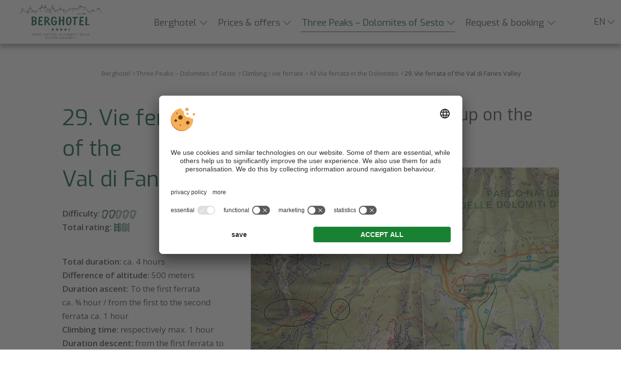

--- FILE ---
content_type: text/html; charset=utf-8
request_url: https://www.berghotel.com/en/via-ferrata/vie-ferrata-val-di-fanes-valley/
body_size: 36234
content:


<!DOCTYPE html>

<html lang="en">

<head>
    
    
        <title>29.&nbsp;Vie ferrata of the Val di Fanes Valley - Berghotel in Sesto, South Tyrol</title>
    <meta http-equiv="Content-Language" content="en" />
<meta name="language" content="en" />
<meta name="robots" content="index,follow, max-image-preview:large, max-snippet:-1, max-video-preview:-1" />
<meta name="classification" content="Tourism" />
<meta name="distribution" content="Global" />
<link rel="shortcut icon" type="image/ico" href="/CustomerData/557/Images/favicon.png"/>
<link rel="canonical" href="https://www.berghotel.com/en/via-ferrata/vie-ferrata-val-di-fanes-valley/"/>
<link rel="alternate" hreflang="de" href="https://www.berghotel.com/de/klettersteige/fanesschlucht/" />
<link rel="alternate" hreflang="it-it" href="https://www.berghotel.com/it/vie-ferrate/vie-ferrata-delle-cascate-della-val-di-fanes/" />
<link rel="alternate" hreflang="en" href="https://www.berghotel.com/en/via-ferrata/vie-ferrata-val-di-fanes-valley/" />
<link rel="alternate" hreflang="x-default" href="https://www.berghotel.com/de/klettersteige/fanesschlucht/" />
<meta property="og:title" content="29.&nbsp;Vie ferrata of the Val di Fanes Valley - Berghotel in Sesto, South Tyrol" />
<meta name="twitter:title" content="29.&nbsp;Vie ferrata of the Val di Fanes Valley - Berghotel in Sesto, South Tyrol" />
<meta property="og:locale" content="en_GB" />
<meta property="og:type" content="website" />
<meta property="og:url" content="https://www.berghotel.com/en/via-ferrata/vie-ferrata-val-di-fanes-valley/" />
<meta property="og:site_name" content="berghotel.com" />
<meta property="og:image" content="https://www.berghotel.com/CustomerData/557/Files/Images/home/luftaufnahme-sommer.jpg" />

    <meta http-equiv="Content-Type" content="text/html; charset=utf-8" />
    
    
   
    <link rel="preconnect" href="https://api.usercentrics.eu/">
    <link rel="preconnect" href="https://app.usercentrics.eu/">

    
        <script id="usercentrics-cmp" src="https://app.usercentrics.eu/browser-ui/latest/loader.js" data-settings-id="xGtobugfV" data-language="en" async></script>
    
    
    
    
<script class="cmsScript" type="text/javascript">
//<![CDATA[
if(!SiCenter){var SiCenter=function(){};}SiCenter.AppPath='';SiCenter.Language=3;SiCenter.Pid=557;SiCenter.AssetsKey='v=639042729051';SiCenter.EntryId=22423;;SiCenter.CategoryId=16467;//]]>
</script>

    
    <meta name="viewport" content="width=device-width, initial-scale=1.0" />
    <link rel="preconnect" href="https://images.simedia.cloud">
    <link rel="preload" href="/CustomerData/557/Scripts/siorganiseimages.js?v=639042729051" as="script">
    
    <script defer src="/CustomerData/557/Scripts/jquery.min.js"></script>
    <script defer src="/CustomerData/557/Scripts/min/site.js?v=639042729051"></script>
    <script defer type="text/plain" data-usercentrics="Referrer" src="/CustomerData/557/Scripts/referrer.min.js"></script>
    
    <link href="/CustomerData/557/Styles/min/site.css?v=639042729051" rel="stylesheet">
    <link media="print" href="/CustomerData/557/Styles/min/print.css?v=639042729051" rel="stylesheet">

    <link rel="preconnect" href="https://fonts.googleapis.com">
    <link rel="preconnect" href="https://fonts.gstatic.com" crossorigin>
    <link href="https://fonts.googleapis.com/css2?family=Exo&family=Open+Sans:wght@400;600&display=swap" rel="stylesheet">

    <!-- Google Tag Manager -->
    <script>(function(w,d,s,l,i){w[l]=w[l]||[];w[l].push({'gtm.start':
    new Date().getTime(),event:'gtm.js'});var f=d.getElementsByTagName(s)[0],
    j=d.createElement(s),dl=l!='dataLayer'?'&l='+l:'';j.async=true;j.src=
    'https://www.googletagmanager.com/gtm.js?id='+i+dl;f.parentNode.insertBefore(j,f);
    })(window,document,'script','dataLayer','GTM-5PMCPFW');</script>
    <!-- End Google Tag Manager -->

    <!-- Global site tag (gtag.js) - Google Ads: 836270278 - 3Zinnen Marketing-->
    <script type="text/plain" data-usercentrics="Google Ads" async src="https://www.googletagmanager.com/gtag/js?id=AW-836270278"></script>
    <script type="text/plain" data-usercentrics="Google Ads">
    window.dataLayer = window.dataLayer || [];
    function gtag(){dataLayer.push(arguments);}
    gtag('js', new Date());

    gtag('config', 'AW-836270278');
    </script>    
    <!-- Global site tag (gtag.js) - Google Ads: 836270278 - 3Zinnen Marketing END-->

    

</head >
<body class="no-headerimage">
<!-- Google Tag Manager (noscript) -->
<noscript><iframe  class="lazyload"  src="https://www.googletagmanager.com/ns.html?id=GTM-5PMCPFW"
height="0" width="0" style="display:none;visibility:hidden"></iframe></noscript>
<!-- End Google Tag Manager (noscript) -->

<div id="globalContainer">
    <form name="aspnetForm" method="post" action="/en/via-ferrata/vie-ferrata-val-di-fanes-valley/" id="aspnetForm">
<div>
<input type="hidden" name="__VIEWSTATE" id="__VIEWSTATE" value="/[base64]" />
</div>

<div>

	<input type="hidden" name="__VIEWSTATEGENERATOR" id="__VIEWSTATEGENERATOR" value="EF994177" />
</div>
   
        <div class="sc-container header" id="ctl00_Header">
<div class="sc-control logo " id="Content_5923">
<div class="sc-content" id="Content_5923_InnerContent">
<p><a href="/en/" title="Berghotel"><!--?xml version="1.0" encoding="UTF-8"?--><svg height="80" id="Ebene_1" viewbox="0 0 194 80" width="194" xmlns="http://www.w3.org/2000/svg"><defs>
<style type="text/css">.header .logo .cls-1{fill:#065544;}.header .logo .cls-2{fill:none;}.header .logo .cls-3{fill:#3f4243;}
</style>
</defs><g id="Gruppe_982"><rect class="cls-2" height="518.36624" id="Rechteck_19" transform="translate(-91.66564 -103.54821) rotate(-87.02033)" width="373.55949" x="-287.15171" y="-262.67666"></rect></g><g id="berge"><path class="cls-3" d="M59.398,.25632c-.35078,.25056-.36748,.30067-.10022,.4343,.23385,.13363,.26726,.38419,.21715,1.43652-.03341,1.08574,0,1.28619,.23385,1.3363,.33407,.06681,.51782-.8853,.4343-2.37193-.05011-1.08574-.20044-1.23608-.78508-.83519Z"></path><path class="cls-3" d="M61.23541,.30643l-.40089,.31737,.35078,.10022c.33407,.11693,.35078,.20044,.25056,1.3363-.06681,.8853-.03341,1.25278,.11693,1.353,.35078,.21715,.4677-.15033,.53452-1.75389,.05011-1.75389-.08352-1.95434-.85189-1.353Z"></path><path class="cls-3" d="M50.84568,.75744c-.16704,.21715-.16704,.28396,.0167,.40089s.23385,.4677,.18374,1.40311c-.05011,1.18597-.0167,1.26948,.30067,1.26948,.33407,0,.35078-.08352,.35078-1.40311,0-.76837,.05011-1.52004,.10022-1.67037,.13363-.36748-.65145-.36748-.95211,0Z"></path><path class="cls-3" d="M53.23432,.65721c-.4677,.20044-.70156,.78508-.70156,1.7706,0,.78508,.41759,1.40311,.96882,1.40311,1.00222-.0167,1.36971-.50111,1.36971-1.83741,0-1.25278-.60133-1.73719-1.63697-1.3363Zm.8853,.51782c.33407,1.01893,.05011,2.32182-.50111,2.32182-.30067,0-.41759-.38419-.41759-1.3363,0-1.08574,.66815-1.804,.91871-.98552Z"></path><path class="cls-3" d="M76.23538,.75744c-.16704,.21715-.16704,.28396,.0167,.40089,.15033,.10022,.21715,.48441,.18374,1.40311-.03341,1.18597-.0167,1.26948,.30067,1.26948,.33407,0,.35078-.10022,.35078-1.40311,0-.76837,.05011-1.52004,.10022-1.67037,.13363-.36748-.65145-.36748-.95211,0Z"></path><path class="cls-3" d="M78.47368,.69062c-.4343,.21715-.53452,.96882-.13363,.96882,.13363,0,.25056-.15033,.25056-.31737,0-.38419,.50111-.61804,.70156-.31737,.31737,.50111,.06681,1.05234-1.01893,2.17149-.36748,.41759-.50111,.63474-.35078,.65145,.63474,.03341,2.25501-.05011,2.33852-.11693,.15033-.16704-.36748-.35078-.76837-.26726-.50111,.10022-.53452-.28396-.06681-.71826,.18374-.16704,.4343-.60133,.53452-.96882,.18374-.61804,.16704-.68485-.18374-.96882-.4343-.35078-.75167-.38419-1.30289-.11693Z"></path><path class="cls-3" d="M142.98354,2.16055c-.451,.15033-1.20267,.51782-1.67037,.78508-.68485,.40089-.8853,.61804-1.08574,1.23608-.13363,.40089-.41759,.96882-.61804,1.25278s-.41759,.83519-.48441,1.21937c-.15033,.95211-.50111,1.13585-2.40534,1.26948-.8853,.06681-1.804,.21715-2.08797,.36748-.4677,.23385-.58463,.23385-1.30289-.0167-1.01893-.33407-1.83741-.33407-2.97327,.0167-1.06904,.31737-3.74164,.36748-4.4766,.06681-.30067-.13363-.65145-.51782-.91871-1.03563-.25056-.451-.55122-.81848-.66815-.81848-.21715,0-.902,.71826-1.72049,1.804-.451,.58463-2.17149,1.28619-2.78953,1.13585-.21715-.05011-.65145-.30067-.93541-.55122-.68485-.56793-.91871-.4343-1.58686,.83519-.4343,.81848-.4677,.98552-.25056,1.11915s.21715,.23385-.06681,.70156c-.4343,.76837-1.15256,2.82293-1.03563,2.93986,.23385,.21715,.81848-.63474,.95211-1.40311,.08352-.451,.33407-.98552,.55122-1.23608,.30067-.30067,.38419-.53452,.31737-.85189-.08352-.4343,.28396-1.36971,.61804-1.57015,.08352-.05011,.4677,.06681,.83519,.25056,.55122,.28396,.78508,.55122,1.08574,1.25278,.21715,.48441,.48441,.93541,.58463,1.00222,.30067,.18374,.38419-.41759,.08352-.75167-.21715-.23385-.26726-.4677-.18374-.8853,.10022-.51782,.18374-.60133,.86859-.76837,.4677-.11693,.91871-.36748,1.13585-.63474,1.00222-1.21937,1.57015-1.7706,1.72049-1.67037,.23385,.15033,.68485,1.82071,.81848,3.07349,.10022,.96882,.08352,1.08574-.41759,1.82071-.28396,.4343-.51782,.86859-.51782,.96882-.0167,.50111-.31737,2.38864-.41759,2.63919-.08352,.21715-.03341,.30067,.13363,.30067,.33407,0,.4677-.36748,.61804-1.804,.13363-1.3196,.41759-1.85412,1.20267-2.33852,.4343-.25056,.50111-.25056,.95211,.0167,.78508,.4677,.76837,.03341-.0167-.50111-.83519-.55122-1.13585-1.06904-1.13585-1.93763,0-.68485,.31737-.81848,.8853-.36748,.18374,.11693,.60133,.28396,.96882,.33407,.53452,.08352,.66815,.20044,.75167,.55122,.21715,.86859,.73496,1.68708,1.46993,2.27171,.451,.38419,.86859,.91871,1.08574,1.43652,.36748,.83519,.68485,1.08574,.68485,.53452,0-.15033-.60133-.98552-1.3363-1.85412-1.30289-1.52004-1.90423-2.6893-1.53674-3.05679,.20044-.20044,3.22382-.66815,3.99219-.60133l.63474,.05011,.05011,.86859c.05011,1.00222,.31737,1.18597,.40089,.30067,.06681-.76837,.36748-.83519,.4343-.08352s.30067,.98552,.4343,.4343c.10022-.38419,.15033-.41759,.4343-.26726,.31737,.16704,.33407,.11693,.33407-.58463,0-.41759,.08352-.75167,.16704-.75167,.10022,0,.16704,.18374,.16704,.41759,0,.33407,.40089,.75167,.73496,.75167,.05011,0,.06681-.31737,.05011-.71826l-.03341-.70156,.75167-.0167c.41759,0,1.00222-.13363,1.30289-.30067,.56793-.28396,1.20267-1.15256,1.20267-1.60356,0-.15033,.26726-.66815,.58463-1.16926,.31737-.50111,.58463-1.03563,.58463-1.20267s.08352-.30067,.18374-.30067c.18374,0,.15033,.81848-.06681,2.17149-.0167,.13363,.05011,.28396,.13363,.33407,.10022,.05011,.18374-.20044,.21715-.55122,.06681-.73496,.4343-1.03563,1.53674-1.20267,.8853-.15033,1.06904-.28396,1.62026-1.15256,.4677-.73496,.68485-.65145,1.03563,.38419,.28396,.86859,.23385,1.01893-.30067,1.01893-.40089,0-.66815,.18374-1.30289,.95211-.4343,.51782-1.36971,1.52004-2.05456,2.20489-.68485,.70156-1.38641,1.43652-1.53674,1.63697-.23385,.30067-.36748,.35078-.66815,.23385-.4677-.16704-2.45545,.4343-2.98997,.91871-.36748,.31737-.98552,1.41982-.98552,1.73719,0,.38419,.28396,.11693,.80178-.75167,.61804-1.01893,.66815-1.06904,1.3196-1.15256,.25056-.03341,.68485-.15033,.93541-.25056,.73496-.28396,1.08574-.23385,1.15256,.18374,.08352,.53452,.4343,.55122,.55122,.0167,.20044-.8853,.451-1.36971,.76837-1.46993,.38419-.13363,.91871,.15033,1.15256,.58463,.18374,.35078,.50111,.451,.50111,.16704,0-.08352-.23385-.4343-.53452-.76837l-.53452-.60133,.55122-.50111c.63474-.56793,.902-.53452,1.01893,.13363,.15033,.78508,.36748,.16704,.25056-.65145-.10022-.68485-.08352-.75167,.58463-1.353,.86859-.76837,1.18597-.73496,1.41982,.20044,.08352,.40089,.23385,.70156,.30067,.66815,.08352-.03341,.15033-.58463,.16704-1.25278,.0167-.65145,.08352-1.25278,.16704-1.3196,.06681-.06681,.4677-.11693,.8853-.08352,.41759,.0167,.86859-.05011,.98552-.15033,.16704-.13363,.36748,.10022,.902,.98552,.38419,.65145,.76837,1.21937,.86859,1.26948,.33407,.21715,1.30289-.10022,2.13808-.66815,.4677-.31737,.93541-.58463,1.05234-.58463,.26726,0,1.65367,.66815,2.02115,.96882,.15033,.13363,.28396,.40089,.28396,.56793,0,.60133,.86859,2.02115,1.7706,2.85634,.73496,.70156,.902,.95211,.902,1.41982,0,.75167,.31737,1.30289,1.30289,2.2383,.451,.4343,1.05234,1.25278,1.353,1.85412,.4343,.86859,.65145,1.13585,1.20267,1.36971,1.28619,.58463,2.45545,2.13808,2.72271,3.62471,.06681,.40089,.21715,.63474,.35078,.63474,.40089,0,.30067-.86859-.25056-1.93763-.26726-.53452-.50111-1.08574-.50111-1.20267s-.11693-.40089-.26726-.61804c-.23385-.35078-.23385-.50111-.06681-.91871,.26726-.66815,.50111-.76837,1.93763-.902,.65145-.05011,1.50334-.21715,1.90423-.35078,1.45323-.51782,1.52004-.21715,.33407,1.70378-.85189,1.36971-.98552,1.72049-.66815,1.72049,.33407,0,.98552-.85189,1.28619-1.72049,.21715-.63474,.65145-1.23608,1.60356-2.2216,.70156-.75167,1.28619-1.43652,1.28619-1.53674,0-.40089,.36748-.36748,.93541,.08352l.60133,.451-.10022,1.10245c-.06681,.81848-.03341,1.20267,.13363,1.41982,.21715,.30067,.23385,.28396,.35078-.21715,.18374-.86859,.40089-.61804,.451,.55122,.05011,1.21937,.35078,1.48663,.4343,.38419,.06681-1.16926,.15033-1.25278,.70156-.71826,.71826,.68485,.61804,.23385-.20044-.93541-.70156-.98552-.71826-1.01893-.38419-1.26948,.28396-.21715,.85189-.23385,3.69153-.16704,2.50556,.06681,3.47438,.03341,3.85857-.13363,.60133-.25056,1.40311-1.55345,1.98775-3.22382,.4677-1.353,.73496-1.52004,.73496-.4677,0,.41759,.08352,.76837,.16704,.76837,.10022,0,.16704-.21715,.16704-.48441,0-1.13585,.36748-1.3196,.76837-.40089,.21715,.53452,.23385,.83519,.08352,1.87082-.10022,.68485-.15033,1.26948-.10022,1.3196,.08352,.10022,.06681,.13363,.55122-1.87082,.40089-1.60356,.73496-2.15478,1.26948-2.07126,.31737,.05011,.35078,.18374,.40089,1.25278,.03341,.66815,.11693,1.21937,.20044,1.21937,.10022,0,.16704-.16704,.16704-.38419,0-.20044,.06681-.48441,.16704-.61804,.11693-.18374,.18374-.15033,.31737,.21715,.10022,.26726,.18374,.51782,.18374,.58463,0,.05011,.41759,1.23608,.93541,2.60578,.93541,2.52227,2.78953,6.56457,3.29064,7.19931,.58463,.73496,.26726-.25056-.80178-2.38864-1.16926-2.38864-3.00667-7.39976-3.17371-8.66924-.21715-1.63697-.13363-1.55345-1.30289-1.55345-.58463,0-1.13585,.08352-1.23608,.18374-.15033,.15033-.40089,.11693-1.03563-.16704-1.38641-.58463-1.72049-.4677-1.92093,.73496-.15033,.8853-1.55345,3.72494-1.93763,3.92538-.18374,.10022-1.73719,.16704-3.5746,.16704h-3.25723l-1.68708-.86859c-.91871-.4677-1.68708-.83519-1.72049-.78508-.0167,.03341-.33407,.50111-.66815,1.03563-.86859,1.3196-1.11915,1.43652-6.13027,2.50556-.98552,.20044-1.67037,.71826-1.67037,1.28619,0,.50111-.36748,.40089-1.21937-.35078-.75167-.65145-1.05234-1.25278-1.15256-2.32182-.03341-.31737-.16704-.4343-.55122-.50111-.55122-.10022-1.06904-.75167-1.52004-1.93763-.15033-.41759-.4677-.95211-.66815-1.20267-1.28619-1.48663-2.07126-2.6559-2.17149-3.19042-.16704-1.03563-.25056-1.18597-.58463-1.18597-.40089,0-.91871-.26726-1.38641-.68485-.4677-.451-.71826-.40089-1.93763,.35078-.60133,.36748-1.21937,.66815-1.38641,.66815s-.48441-.31737-.75167-.75167c-1.28619-2.17149-1.43652-2.30512-2.17149-1.7873-.26726,.20044-.71826,.36748-.98552,.36748-.38419,0-.55122-.11693-.75167-.56793-.18374-.36748-.51782-.68485-1.00222-.91871-.85189-.40089-.93541-.40089-2.05456-.0167Zm1.15256,.31737c.15033,.23385-.20044,1.05234-.40089,.93541-.26726-.16704-.20044-1.08574,.06681-1.08574,.13363,0,.28396,.06681,.33407,.15033Zm-1.18597,.41759c.13363,.31737-.11693,1.20267-.31737,1.15256-.18374-.05011-.30067-.81848-.16704-1.15256,.11693-.30067,.36748-.30067,.48441,0Zm-1.05234,.93541c0,.26726-.06681,.50111-.16704,.50111-.18374,0-.23385-.71826-.05011-.8853,.18374-.20044,.21715-.13363,.21715,.38419Zm-7.01557,5.09464c0,.13363-.03341,.25056-.06681,.25056s-.10022-.11693-.16704-.25056c-.05011-.13363-.0167-.25056,.06681-.25056,.10022,0,.16704,.11693,.16704,.25056Z"></path><path class="cls-3" d="M24.53729,3.24629c-.36748,.55122-.18374,1.21937,.36748,1.43652,.41759,.15033,.41759,.16704,.16704,.53452-.61804,.86859-.65145,.98552-.25056,.91871,.40089-.05011,1.41982-1.38641,1.58686-2.08797,.06681-.21715,.03341-.58463-.08352-.81848-.15033-.33407-.30067-.40089-.85189-.40089-.51782,0-.71826,.08352-.93541,.41759Zm1.18597,.51782c0,.36748-.08352,.48441-.33407,.48441-.38419,0-.53452-.50111-.23385-.85189,.30067-.36748,.56793-.18374,.56793,.36748Z"></path><path class="cls-3" d="M95.69524,3.39663c-.30067,.23385-.30067,.25056-.0167,.36748,.26726,.10022,.30067,.28396,.26726,1.38641-.03341,1.15256,0,1.26948,.28396,1.26948s.31737-.15033,.36748-1.63697c.05011-1.48663,.03341-1.62026-.25056-1.62026-.18374,0-.4677,.10022-.65145,.23385Z"></path><path class="cls-3" d="M58.34567,4.616c-.31737,.35078-.902,1.06904-1.30289,1.58686-.76837,1.06904-1.00222,1.18597-1.00222,.55122,0-.55122-.48441-1.75389-.73496-1.7706-.10022-.0167-.38419,0-.63474,.0167s-.61804-.08352-.83519-.23385c-.40089-.25056-.75167-.31737-1.46993-.28396-.48441,.0167-2.33852,1.87082-2.77282,2.77282-.15033,.31737-.36748,.58463-.4677,.58463-.11693,0-.451-.26726-.76837-.58463s-.61804-.58463-.66815-.58463c-.18374,0-.83519,1.50334-.93541,2.18819-.10022,.55122-.28396,.80178-1.05234,1.45323-1.82071,1.52004-4.54342,4.29286-5.16146,5.24498-.33407,.53452-.70156,.96882-.80178,.96882-.11693,0-.4677-.4343-.80178-.96882-.65145-.98552-1.08574-1.40311-1.72049-1.60356-.28396-.08352-.48441,.05011-1.05234,.71826-.38419,.451-.86859,.86859-1.08574,.91871-.4677,.11693-.91871-.03341-.91871-.30067,0-.10022-.33407-.75167-.75167-1.45323-.902-1.55345-1.52004-1.93763-2.15478-1.3363-.21715,.20044-.4677,.63474-.56793,.98552-.23385,.71826-.80178,1.70378-1.00222,1.70378-.18374,0-.4677-1.3363-.71826-3.40756-.18374-1.53674-.25056-1.72049-1.00222-2.83964-.4343-.65145-1.05234-1.48663-1.353-1.83741-.78508-.902-1.13585-.76837-2.37193,.81848-.53452,.68485-1.21937,1.40311-1.52004,1.58686-.40089,.25056-.60133,.53452-.73496,1.08574-.18374,.75167-.41759,1.05234-.60133,.75167-.05011-.08352-.21715-.16704-.36748-.16704-.23385,0-.25056,.23385-.15033,1.82071,.11693,1.65367,.10022,1.88752-.25056,2.6726-.40089,.96882-.70156,1.18597-1.55345,1.18597s-1.28619-.26726-1.85412-1.13585c-.58463-.8853-.902-1.05234-1.03563-.55122-.06681,.25056-.18374,.33407-.38419,.26726-.15033-.05011-.48441,.06681-.71826,.26726l-.451,.35078-.30067-.55122c-.51782-.96882-.73496-1.08574-2.77282-1.46993-2.60578-.48441-2.72271-.55122-3.29064-1.804-.451-1.00222-.50111-1.05234-1.05234-1.05234-.31737,0-.68485-.05011-.83519-.10022-.18374-.06681-.33407,.08352-.51782,.53452-.15033,.36748-.40089,.80178-.58463,.98552-.16704,.18374-.38419,.63474-.48441,1.00222-.13363,.48441-.55122,1.05234-1.55345,2.08797-.85189,.86859-1.72049,1.97104-2.2216,2.83964C-.00051,20.234-.01722,20.30082,.40038,20.41774c.23385,.05011,.35078-.0167,.41759-.28396,.05011-.21715,.35078-.70156,.65145-1.11915,.30067-.40089,.73496-1.05234,.95211-1.45323,.21715-.38419,.4677-.70156,.55122-.70156s.451-.31737,.80178-.70156c.71826-.80178,.58463-1.01893,1.06904,1.72049,.25056,1.40311,.33407,1.63697,.68485,1.804,.31737,.13363,.40089,.30067,.40089,.75167,0,.902,.25056,.85189,.30067-.05011,.0167-.58463-.08352-1.01893-.38419-1.58686-.51782-.98552-.96882-2.50556-.98552-3.35745-.0167-.81848,.70156-2.35523,1.46993-3.17371,.66815-.70156,.83519-.71826,1.353-.15033,.31737,.35078,.41759,.63474,.41759,1.21937,0,.4343,.08352,.86859,.20044,.98552,.13363,.13363,.93541,.20044,2.50556,.20044h2.30512l.40089,.902c.451,1.00222,.50111,1.03563,2.30512,1.20267,.902,.06681,1.40311,.20044,1.65367,.41759,.20044,.18374,.58463,.31737,.85189,.31737,.60133,0,.58463,.15033-.05011,.76837-.30067,.26726-.70156,.86859-.91871,1.353-.21715,.4677-.4677,.902-.55122,.96882-.10022,.05011-.18374,.18374-.18374,.28396,0,.26726,.451-.16704,1.26948-1.21937,.40089-.51782,1.03563-1.18597,1.38641-1.48663,.56793-.4343,.73496-.48441,1.01893-.33407,.30067,.16704,.23385,.25056-.91871,1.26948-1.06904,.93541-1.46993,1.40311-1.18597,1.40311,.18374,0,1.7706-.902,1.7706-1.00222,0-.06681,.56793-.56793,1.25278-1.08574,1.03563-.80178,1.28619-.93541,1.50334-.75167,.30067,.25056,.31737,.05011,.08352-.56793-.20044-.55122-.48441-.55122-.91871,0-.31737,.40089-.4343,.4343-.96882,.33407l-.63474-.11693,.58463-.70156c.36748-.451,.70156-1.11915,.8853-1.83741,.31737-1.13585,.55122-1.3196,.55122-.4343,0,.451,.25056,.78508,.451,.58463,.06681-.06681-.0167-.81848-.18374-1.67037-.16704-.8853-.25056-1.75389-.18374-1.95434,.13363-.40089,2.90645-3.72494,3.02338-3.60801,.03341,.03341-.0167,.31737-.10022,.63474-.20044,.70156,.05011,2.27171,.4343,2.6559,.21715,.21715,.28396,.20044,.56793-.16704,.451-.56793,.41759-.83519-.08352-.83519-.63474,0-.451-.86859,.20044-.91871,.16704,0,.40089-.06681,.50111-.13363,.13363-.08352,.30067,.06681,.4677,.38419,.13363,.26726,.451,.61804,.66815,.76837,.38419,.25056,.41759,.36748,.41759,1.55345,0,.80178,.13363,1.67037,.33407,2.33852l.33407,1.05234-.41759,.33407c-.23385,.18374-.41759,.4677-.41759,.65145,0,.4677-.30067,.98552-.56793,.98552-.11693,0-.31737-.25056-.4677-.55122-.23385-.4677-.28396-.50111-.40089-.21715-.06681,.18374-.03341,.4343,.06681,.58463,.41759,.56793,.40089,.71826-.11693,1.25278-.28396,.28396-.51782,.63474-.51782,.73496,0,.21715,.96882-.4677,1.97104-1.38641,.4677-.41759,.68485-.50111,1.46993-.51782,1.05234-.0167,1.46993-.26726,.91871-.55122-.58463-.31737-.4343-1.25278,.23385-1.36971,.26726-.06681,.31737-.18374,.28396-.902-.05011-.8853,.15033-1.36971,.451-1.18597,.10022,.06681,.18374,.35078,.18374,.61804,0,.76837,.28396,1.15256,.81848,1.15256,.36748,0,.56793,.13363,.81848,.53452,.30067,.48441,.31737,.55122,.06681,.78508-.23385,.25056-.20044,.26726,.40089,.31737,1.10245,.06681,1.40311,.20044,1.57015,.61804,.08352,.23385,.23385,.41759,.31737,.41759s.36748-.55122,.63474-1.21937c.36748-.91871,.56793-1.21937,.85189-1.25278,.40089-.06681,.70156,.4677,.70156,1.21937,0,.21715,.20044,.61804,.4343,.86859,.38419,.4343,.41759,.4343,.31737,.08352-.13363-.4343,.05011-.48441,.35078-.08352,.50111,.68485,.06681,2.60578-.78508,3.49108-.65145,.66815-.53452,.902,.25056,.51782,.58463-.26726,.68485-.48441,1.25278-2.57238,.10022-.38419,.36748-.91871,.58463-1.16926s.4343-.68485,.50111-.95211,.51782-.902,.98552-1.41982c.48441-.51782,1.08574-1.21937,1.3363-1.55345s1.21937-1.20267,2.15478-1.92093c1.75389-1.353,1.88752-1.50334,2.05456-2.27171,.05011-.25056,.16704-.451,.25056-.451,.31737,0,1.20267,2.07126,1.3363,3.1236,.10022,.81848,.23385,1.13585,.53452,1.36971,.20044,.16704,.71826,1.00222,1.13585,1.83741,.40089,.83519,.80178,1.52004,.86859,1.52004,.28396,0,.11693-.75167-.38419-1.68708-.28396-.53452-.56793-1.21937-.63474-1.52004-.08352-.41759-.21715-.56793-.51782-.60133-.56793-.08352-.76837-.30067-.51782-.58463,.15033-.18374,.13363-.50111-.08352-1.38641-.30067-1.30289-.18374-1.97104,.53452-3.1069,.60133-.95211,.78508-.81848,.65145,.4677-.10022,.85189-.06681,1.13585,.10022,1.25278,.41759,.26726,.48441,.16704,.48441-.75167,0-.55122,.08352-.96882,.23385-1.08574,.30067-.25056,.4343,.08352,.4343,1.15256,0,.451,.08352,.86859,.18374,.93541,.15033,.08352,.16704-.25056,.08352-1.30289-.11693-1.40311-.03341-2.05456,.25056-1.87082,.08352,.03341,.451-.0167,.83519-.11693,.68485-.21715,.70156-.20044,1.16926,.36748l.50111,.56793-.11693-.63474c-.10022-.58463-.06681-.65145,.20044-.58463,.25056,.05011,.35078,.26726,.451,1.13585,.13363,1.05234,.11693,1.08574-.38419,1.55345-.70156,.65145-.63474,.8853,.11693,.36748,1.10245-.75167,1.82071-.48441,2.12138,.78508,.11693,.53452,.38419,.58463,1.06904,.18374s.93541-.15033,1.28619,1.30289q.28396,1.16926-.06681,1.41982c-.18374,.13363-.35078,.31737-.35078,.41759,0,.23385,.4343,.18374,.66815-.10022,.40089-.48441,.75167-.25056,1.45323,.96882,.451,.80178,.95211,1.41982,1.45323,1.804,.41759,.31737,.78508,.65145,.83519,.75167,.11693,.28396-1.00222,1.85412-1.40311,1.98775-.4343,.13363-.28396,.41759,.16704,.30067,.4343-.11693,1.62026-1.48663,1.75389-2.03786,.26726-1.03563,.78508-1.11915,1.25278-.18374,.41759,.80178,.76837,.91871,2.42204,.76837l1.21937-.11693,.38419,.68485c.4343,.75167,.85189,.93541,1.55345,.68485,.81848-.31737,1.15256-.21715,1.7873,.51782l.61804,.70156,1.15256-.03341c.61804-.03341,1.73719,.06681,2.45545,.21715,.93541,.20044,1.36971,.21715,1.48663,.10022,.50111-.50111-.81848-.83519-3.34075-.85189h-1.68708l-.60133-.83519c-.33407-.4677-.71826-.83519-.86859-.83519s-.53452,.15033-.85189,.35078c-.70156,.4343-.91871,.35078-1.48663-.55122-.25056-.40089-.4677-.75167-.50111-.76837-.0167-.03341-.56793,.06681-1.23608,.23385-1.45323,.35078-1.82071,.21715-2.33852-.83519-.20044-.41759-.4343-.81848-.51782-.86859-.10022-.05011-.4343,.10022-.75167,.35078l-.60133,.451-.60133-.48441c-.76837-.61804-1.18597-1.3196-1.3363-2.2383-.13363-.73496-.15033-.75167-1.36971-1.3196-.13363-.06681-.36748-.56793-.50111-1.10245-.15033-.55122-.31737-1.08574-.40089-1.20267-.15033-.25056-.61804-.25056-1.16926-.0167-.51782,.25056-.85189,.0167-.98552-.66815-.08352-.36748-.21715-.50111-.60133-.56793-.28396-.06681-.51782-.18374-.51782-.26726,0-.25056,2.45545-3.1403,2.77282-3.25723,.28396-.11693,.73496,.15033,.73496,.4343,0,.08352-.26726,.36748-.58463,.65145-.36748,.33407-.58463,.66815-.58463,.93541,0,.50111,.40089,.4343,.4677-.08352,.06681-.451,.36748-.48441,.36748-.05011,0,.26726,.63474,.85189,.91871,.85189,.05011,0,.08352-.48441,.08352-1.08574,0-1.06904,.20044-1.43652,.40089-.71826,.05011,.21715,.10022,.78508,.10022,1.26948,0,.55122,.06681,.85189,.16704,.78508,.10022-.05011,.16704-.28396,.16704-.51782,0-.28396,.13363-.451,.4343-.56793,.60133-.23385,.73496-.10022,.73496,.76837,0,.4677,.06681,.71826,.16704,.65145,.10022-.05011,.16704-.4677,.16704-.93541,0-.451,.06681-.81848,.16704-.81848,.08352,0,.30067,.31737,.4677,.70156,.18374,.40089,.75167,1.13585,1.26948,1.63697s.93541,.98552,.93541,1.08574-.36748,.55122-.83519,1.00222c-.58463,.56793-.83519,.95211-.83519,1.25278l.0167,.41759,.28396-.38419c1.41982-1.93763,1.70378-1.98775,1.95434-.31737,.06681,.41759,.21715,.80178,.35078,.85189,.28396,.10022,.30067-.25056,.08352-1.03563-.18374-.63474-.08352-1.03563,.25056-1.03563,.15033,0,.23385,.21715,.25056,.61804l.0167,.63474,.20044-.65145c.11693-.36748,.28396-.68485,.38419-.71826,.31737-.11693,.71826,.66815,.73496,1.45323,.03341,1.20267,.18374,1.55345,.85189,1.87082,.41759,.20044,.66815,.4677,.78508,.85189,.10022,.31737,.41759,.76837,.68485,1.03563,.4343,.41759,.55122,.451,1.28619,.35078,.4343-.06681,1.15256-.15033,1.60356-.21715,1.10245-.13363,.98552-.38419-.20044-.38419-.63474,0-1.01893-.06681-1.06904-.21715-.10022-.28396,.20044-2.6726,.38419-2.85634,.25056-.25056,.4677,.06681,.68485,.98552,.11693,.51782,.31737,1.01893,.451,1.11915,.20044,.18374,.23385,.03341,.20044-1.03563-.06681-2.02115-.03341-2.25501,.55122-3.1236,.30067-.451,.73496-1.45323,.95211-2.20489,.38419-1.3363,.71826-1.804,1.00222-1.353,.18374,.30067,.03341,1.26948-.35078,2.15478q-.36748,.85189-.13363,.85189c.21715,0,.61804-.96882,.81848-2.00445,.18374-.96882,.55122-1.60356,1.00222-1.72049,.61804-.16704,.60133,1.11915-.03341,2.2216-.41759,.70156-.96882,2.27171-.96882,2.70601,0,.41759,.28396,.38419,.4343-.08352,.06681-.20044,.30067-.60133,.51782-.86859,.21715-.28396,.78508-1.00222,1.23608-1.63697,.53452-.71826,.95211-1.11915,1.15256-1.11915,.30067,0,.33407,.11693,.33407,1.00222,0,.70156-.11693,1.23608-.35078,1.68708-.36748,.71826-.31737,1.00222,.10022,.65145,.35078-.28396,.63474-.0167,1.00222,.96882,.16704,.4343,.48441,1.11915,.70156,1.50334l.41759,.73496-.451,1.00222c-.25056,.55122-.41759,1.03563-.36748,1.06904,.10022,.10022,1.13585-1.65367,1.38641-2.35523,.15033-.40089,.26726-.48441,.63474-.451,.66815,.06681,.48441-.4677-.20044-.56793-.35078-.06681-.38419-.13363-.63474-1.3363-.15033-.68485-.58463-1.7706-1.11915-2.77282-.902-1.70378-1.25278-2.00445-1.92093-1.65367-.4343,.23385-.61804,0-.81848-.98552-.11693-.65145-.20044-.75167-.61804-.80178-.25056-.03341-.58463,.05011-.73496,.18374-.16704,.13363-.63474,.40089-1.06904,.58463-.8853,.38419-1.05234,.63474-1.21937,1.72049-.06681,.4343-.23385,.96882-.38419,1.18597-1.15256,1.70378-1.36971,2.07126-1.36971,2.33852,0,.40089-.38419,.55122-.81848,.31737-.4677-.26726-.63474,.08352-.86859,1.95434-.10022,.85189-.28396,1.67037-.40089,1.82071-.21715,.28396-.23385,.28396-.55122,0-.48441-.451-1.00222-1.87082-1.08574-3.04008-.05011-.55122-.25056-1.45323-.4677-2.00445-.35078-.86859-.4677-1.00222-.86859-1.05234-.28396-.03341-.85189,.13363-1.36971,.38419-1.05234,.55122-1.15256,.50111-2.47215-.902-.80178-.86859-.98552-1.21937-1.36971-2.43875-.48441-1.57015-.78508-1.87082-1.28619-1.26948-.30067,.38419-.80178,.38419-.80178,.0167,0-.13363-.18374-.15033-.50111-.08352-.36748,.08352-.61804,.0167-.93541-.23385-.60133-.4677-.73496-.451-1.43652,.26726Zm-4.84409,.78508c.20044,.21715-.31737,.48441-.902,.4677-.35078-.0167-.71826,.05011-.85189,.15033-.33407,.28396-.28396-.26726,.06681-.60133,.20044-.21715,.451-.26726,.93541-.20044,.35078,.05011,.68485,.13363,.75167,.18374Zm8.88639,.25056c-.23385,.451-.50111,.58463-.70156,.38419-.10022-.10022-.03341-.25056,.21715-.4343,.51782-.35078,.70156-.33407,.48441,.05011Zm14.86633,.35078c0,.08352-.06681,.16704-.16704,.16704-.08352,0-.16704-.08352-.16704-.16704,0-.10022,.08352-.16704,.16704-.16704,.10022,0,.16704,.06681,.16704,.16704Zm1.58686,1.67037c-.16704,.18374-.33407,.30067-.38419,.25056-.11693-.10022,.30067-.58463,.51782-.58463,.08352,0,.03341,.15033-.13363,.33407Zm-52.53328,.25056c.25056,.30067,.10022,.75167-.25056,.75167-.16704,0-.25056-.16704-.25056-.50111,0-.55122,.18374-.63474,.50111-.25056Zm21.88191-.08352c0,.08352-.11693,.16704-.25056,.16704s-.25056-.08352-.25056-.16704c0-.10022,.11693-.16704,.25056-.16704s.25056,.06681,.25056,.16704Zm33.87519,2.63919c.53452,1.58686,.70156,2.27171,.56793,2.40534-.11693,.11693-.38419-.28396-.93541-1.43652-.60133-1.25278-.76837-1.7873-.76837-2.45545,0-.56793,.06681-.81848,.20044-.78508,.10022,.03341,.51782,1.06904,.93541,2.27171Zm-13.34629-1.06904c.21715,.26726,.8853,3.75834,.75167,3.97549-.23385,.36748-.55122-.31737-.73496-1.57015-.21715-1.3363-.21715-1.353-.85189-1.60356-.53452-.20044-.61804-.30067-.48441-.55122,.10022-.16704,.33407-.33407,.53452-.36748,.21715-.03341,.4343-.08352,.48441-.10022,.06681,0,.20044,.08352,.30067,.21715Zm-39.33732,6.73161c-.40089,.28396-.70156,0-.40089-.36748,.16704-.20044,.26726-.21715,.451-.05011,.21715,.16704,.20044,.23385-.05011,.41759Zm-12.67814-.11693c.11693,.20044-.53452,.20044-1.00222,0-.26726-.11693-.21715-.15033,.28396-.15033,.33407-.0167,.66815,.05011,.71826,.15033Z"></path><path class="cls-3" d="M152.87216,6.95452c-.13363,.16704-.35078,.91871-.4677,1.67037s-.25056,1.45323-.31737,1.55345c-.05011,.08352-.55122,.28396-1.10245,.4343-1.06904,.26726-2.97327,1.45323-2.50556,1.53674,.41759,.08352,1.46993-.30067,1.93763-.71826,.25056-.21715,.75167-.4343,1.21937-.50111,.95211-.13363,1.01893-.25056,1.18597-2.07126,.13363-1.43652,.26726-1.68708,1.01893-1.68708,.30067,0,.63474-.11693,.75167-.25056,.33407-.40089-1.353-.35078-1.72049,.03341Z"></path><path class="cls-3" d="M6.43043,7.33871c-.25056,.25056-.35078,.53452-.31737,.8853,.03341,.30067-.0167,.75167-.10022,1.01893-.11693,.40089-.06681,.55122,.25056,.80178,.41759,.33407,1.3363,.40089,1.63697,.10022,.31737-.31737,.23385-1.10245-.13363-1.3363-.31737-.20044-.31737-.21715,.10022-.65145,.61804-.65145,.48441-1.05234-.38419-1.11915-.53452-.03341-.78508,.03341-1.05234,.30067Zm1.00222,.51782c-.18374,.31737-.66815,.451-.66815,.16704,0-.25056,.51782-.70156,.68485-.58463,.08352,.05011,.08352,.21715-.0167,.41759Zm-.0167,1.45323c.20044,.36748-.05011,.70156-.51782,.70156-.20044,0-.30067-.13363-.30067-.38419,0-.66815,.51782-.86859,.81848-.31737Z"></path><path class="cls-3" d="M95.69524,7.88993c-.48441,.33407-1.10245,.98552-1.52004,1.60356-.38419,.58463-.85189,1.21937-1.01893,1.41982-.18374,.18374-.4343,.66815-.53452,1.05234-.20044,.66815-.53452,.98552-.83519,.80178-.08352-.05011-.10022-.21715-.05011-.35078,.21715-.58463-1.03563-.78508-1.53674-.23385-.38419,.41759-.8853,.41759-1.41982,0-.23385-.18374-.66815-.33407-.98552-.33407-.61804,0-1.353,.65145-2.30512,2.03786-.61804,.91871-.83519,.98552-.98552,.33407-.16704-.75167-.21715-.86859-.41759-.86859-.13363,0-.16704,.28396-.10022,.95211,.13363,1.3196,0,1.7873-.75167,2.57238-.70156,.73496-.73496,.91871-.06681,.75167,.50111-.11693,2.77282-2.60578,3.25723-3.5746,.20044-.38419,.41759-.71826,.48441-.71826,.63474-.11693,1.25278-.18374,1.95434-.20044,.4677-.0167,1.00222-.15033,1.21937-.30067,.41759-.30067,1.08574-.23385,1.38641,.11693,.20044,.25056,.18374,.31737-1.01893,1.82071-.95211,1.20267-1.38641,2.48886-1.40311,4.19264-.0167,.83519,.05011,1.38641,.15033,1.38641s.15033-.23385,.11693-.53452c-.06681-.902,.33407-2.75612,.66815-3.05679,.16704-.16704,.30067-.41759,.30067-.56793,0-.38419,.85189-1.65367,1.58686-2.33852,.33407-.31737,.86859-1.08574,1.16926-1.68708,.4343-.85189,.68485-1.15256,1.08574-1.28619,.26726-.10022,.50111-.28396,.51782-.40089s.03341-.33407,.05011-.4677c.03341-.13363,.05011-.38419,.06681-.53452,.03341-.31737,.81848-.91871,.96882-.75167,.05011,.05011,.0167,.35078-.06681,.65145-.23385,.76837-.36748,2.80623-.18374,2.80623,.10022,0,.20044-.13363,.25056-.30067,.28396-.86859,.48441-1.23608,.86859-1.62026,.33407-.33407,.4677-.38419,.65145-.21715,.20044,.15033,.21715,.4677,.13363,1.57015-.06681,.75167-.06681,1.7706,.0167,2.25501,.11693,.81848,.13363,.85189,.25056,.40089,.05011-.28396,.11693-1.11915,.13363-1.87082,.0167-1.21937,.06681-1.40311,.38419-1.62026,.50111-.35078,.53452-.35078,1.21937,.25056,.63474,.56793,.55122,.56793,2.73941,.08352,.68485-.16704,1.43652-.26726,1.67037-.23385,.41759,.05011,.4343,.10022,.41759,1.05234-.0167,.55122-.11693,1.60356-.23385,2.33852-.20044,1.26948-.18374,1.40311,.16704,2.38864,.21715,.58463,.4343,1.06904,.48441,1.10245s.10022-1.05234,.10022-2.42204c.0167-2.97327,.10022-3.15701,1.08574-2.27171,.71826,.65145,.98552,.73496,1.48663,.41759,.25056-.15033,.40089-.13363,.76837,.10022,.25056,.16704,.4677,.26726,.50111,.23385,.0167-.03341,.16704-.30067,.31737-.60133,.4677-.91871,1.13585-.63474,2.07126,.8853,.26726,.451,.33407,.68485,.21715,.80178-.10022,.10022-.18374,.28396-.18374,.41759,0,.38419-3.34075,3.77505-3.82516,3.90868-.23385,.05011-.70156,.15033-1.03563,.20044-.71826,.13363-2.15478,1.03563-2.15478,1.36971s.15033,.30067,1.20267-.26726c.51782-.28396,1.36971-.65145,1.90423-.81848,.78508-.26726,1.11915-.48441,1.65367-1.13585,1.70378-2.03786,2.80623-3.04008,4.09242-3.70823,.76837-.40089,1.53674-.95211,1.90423-1.38641,.83519-.96882,1.95434-2.70601,1.7706-2.77282-.33407-.11693-.81848,.33407-1.30289,1.20267-.55122,.95211-2.57238,2.82293-2.97327,2.73941-.11693-.03341-.58463-.50111-1.03563-1.05234-.51782-.65145-1.00222-1.06904-1.36971-1.20267-.53452-.16704-.61804-.15033-1.01893,.23385-.40089,.36748-.48441,.38419-.80178,.18374-.30067-.18374-.4343-.16704-.8853,.08352-.28396,.16704-.53452,.26726-.55122,.25056-.0167-.03341-.16704-.30067-.31737-.60133-.20044-.38419-.38419-.53452-.70156-.53452-.41759,0-.4677-.06681-.63474-.8853-.06681-.30067-.30067-.55122-.66815-.73496-.51782-.23385-.61804-.23385-1.50334,.10022-1.26948,.4677-2.17149,.451-3.15701-.06681-.61804-.33407-.86859-.38419-1.10245-.25056-.51782,.26726-.65145,.20044-.76837-.38419-.11693-.51782-1.01893-2.45545-1.15256-2.45545-.03341,0-.4343,.25056-.86859,.55122Zm.80178,1.65367c-.15033,.15033-.20044,.11693-.20044-.20044s.05011-.35078,.20044-.20044,.15033,.25056,0,.40089Zm-8.71935,3.1403c0,.08352-.16704,.16704-.36748,.16704-.31737,0-.33407-.03341-.13363-.16704,.31737-.21715,.50111-.21715,.50111,0Z"></path><path class="cls-3" d="M101.72529,11.94894c-.65145,.4343-1.21937,.4677-1.98775,.15033-.23385-.10022-.30067-.08352-.23385,.10022,.05011,.13363,.41759,.30067,.83519,.40089,.41759,.08352,.8853,.26726,1.01893,.40089,.25056,.18374,.30067,.18374,.38419-.08352,.20044-.66815,.36748-.81848,.96882-.86859l.60133-.05011v.75167c0,.41759,.08352,.76837,.16704,.76837,.23385,0,.20044-1.57015-.03341-1.804-.33407-.33407-1.05234-.23385-1.72049,.23385Z"></path></g><path class="cls-3" d="M54.37017,15.15606c-1.28619,.41759-2.00445,.76837-2.00445,.96882,0,.31737,.16704,.30067,1.08574-.10022,.4677-.20044,.93541-.30067,1.18597-.23385,.31737,.08352,.40089,.03341,.40089-.23385,0-.36748-.28396-.53452-.66815-.40089Z"></path><path class="cls-3" d="M33.29005,16.62599c-.13363,.13363,.15033,1.43652,.33407,1.55345,.10022,.05011,.26726,.4677,.38419,.902,.28396,1.15256,.4343,.76837,.35078-.93541-.05011-1.25278-.11693-1.45323-.35078-1.41982-.15033,.0167-.35078-.0167-.451-.06681-.10022-.06681-.21715-.08352-.26726-.03341Zm.53452,.902c0,.08352-.06681,.16704-.16704,.16704-.08352,0-.16704-.08352-.16704-.16704,0-.10022,.08352-.16704,.16704-.16704,.10022,0,.16704,.06681,.16704,.16704Z"></path><g id="since"><path class="cls-1" d="M137.80538,19.38211c-.06681,.10022-.06681,.21715-.0167,.26726,.13363,.13363,.60133-.08352,.60133-.28396,0-.21715-.451-.21715-.58463,.0167Z"></path><path class="cls-1" d="M147.37662,19.63267c-.26726,.13363-.4677,.36748-.4677,.51782,0,.21715,.05011,.23385,.20044,.08352,.38419-.38419,.41759-.20044,.18374,1.06904-.23385,1.23608-.20044,1.62026,.10022,1.30289,.11693-.11693,.68485-2.70601,.68485-3.1236,0-.16704-.20044-.13363-.70156,.15033Z"></path><path class="cls-1" d="M149.33096,19.783c-.71826,.70156-.4677,1.58686,.451,1.58686,.55122,0,.61804,.31737,.13363,.75167-.31737,.28396-.35078,.28396-.66815,0-.38419-.35078-.65145-.20044-.40089,.21715,.11693,.16704,.40089,.28396,.75167,.28396,.451,0,.63474-.11693,.93541-.56793,.53452-.78508,.53452-2.05456,.0167-2.42204s-.75167-.33407-1.21937,.15033Zm1.00222,.56793c0,.48441-.48441,.85189-.76837,.56793-.11693-.11693-.15033-.38419-.08352-.63474,.15033-.58463,.85189-.53452,.85189,.06681Z"></path><path class="cls-1" d="M152.42116,19.48233c-.83519,.30067-1.38641,1.82071-.96882,2.6726,.4677,1.00222,1.85412,.51782,1.85412-.63474,0-.60133-.28396-.85189-.91871-.76837-.55122,.06681-.58463-.05011-.15033-.56793,.28396-.36748,.35078-.36748,.75167-.16704,.58463,.31737,.78508,.06681,.28396-.33407-.41759-.33407-.451-.35078-.85189-.20044Zm.33407,1.804c.41759,.50111-.26726,1.3196-.76837,.902-.35078-.30067-.0167-1.13585,.451-1.15256,.06681,0,.20044,.11693,.31737,.25056Z"></path><path class="cls-1" d="M154.62605,19.53244c-.451,.18374-.71826,.80178-.51782,1.18597,.10022,.18374,.06681,.35078-.08352,.4677-.91871,.76837,.15033,1.93763,1.23608,1.353,.36748-.20044,.58463-.95211,.33407-1.25278-.11693-.15033-.10022-.26726,.08352-.41759,.26726-.21715,.33407-.78508,.11693-1.10245-.18374-.28396-.73496-.40089-1.16926-.23385Zm.80178,.65145c0,.4677-.4343,.78508-.75167,.51782-.18374-.15033-.20044-.28396-.06681-.51782,.21715-.41759,.81848-.41759,.81848,0Zm-.26726,1.26948c.21715,.56793-.4343,1.13585-.83519,.71826-.28396-.30067,0-.96882,.41759-.96882,.16704,0,.35078,.11693,.41759,.25056Z"></path><path class="cls-1" d="M135.75082,20.40104c-.35078,.35078-.23385,.95211,.21715,1.16926,.23385,.10022,.41759,.28396,.41759,.40089,0,.26726-.53452,.451-.902,.30067-.18374-.06681-.26726-.0167-.26726,.16704,0,.35078,1.05234,.36748,1.40311,0,.40089-.40089,.31737-.83519-.25056-1.25278-.38419-.26726-.4677-.40089-.30067-.50111,.13363-.06681,.41759-.08352,.63474-.03341,.28396,.06681,.36748,.03341,.31737-.13363-.10022-.30067-1.00222-.38419-1.26948-.11693Z"></path><path class="cls-1" d="M137.65505,20.40104c-.18374,.58463-.41759,2.20489-.35078,2.28841,.16704,.16704,.38419-.25056,.56793-1.11915,.10022-.48441,.18374-1.00222,.18374-1.11915,0-.30067-.31737-.33407-.40089-.05011Z"></path><path class="cls-1" d="M138.8076,20.56808c-.48441,2.15478-.48441,2.13808-.18374,2.13808,.15033,0,.28396-.25056,.35078-.66815,.13363-.78508,.65145-1.50334,.902-1.25278,.10022,.11693,.10022,.4343-.0167,.96882-.08352,.451-.11693,.85189-.06681,.91871,.33407,.33407,.902-1.85412,.58463-2.2383-.23385-.28396-.68485-.30067-.95211-.03341-.15033,.15033-.20044,.15033-.20044,0,0-.35078-.31737-.21715-.41759,.16704Z"></path><path class="cls-1" d="M141.39668,20.53467c-.98552,.98552-.25056,2.57238,.96882,2.08797,.21715-.08352,.15033-.16704-.30067-.30067-.71826-.25056-.86859-.85189-.35078-1.46993,.33407-.36748,.36748-.38419,.58463-.11693,.26726,.35078,.60133,.40089,.60133,.08352,0-.63474-.96882-.81848-1.50334-.28396Z"></path><path class="cls-1" d="M143.41784,20.63489c-.41759,.53452-.451,1.43652-.08352,1.804,.33407,.35078,1.23608,.35078,1.23608,.0167,0-.15033-.10022-.20044-.25056-.15033-.33407,.13363-.75167-.21715-.75167-.61804,0-.25056,.13363-.31737,.66815-.31737,.58463,0,.66815-.05011,.66815-.38419,0-.85189-.91871-1.06904-1.48663-.35078Zm.98552,.06681c0,.08352-.15033,.16704-.35078,.16704-.18374,0-.28396-.08352-.23385-.16704,.05011-.10022,.21715-.16704,.35078-.16704s.23385,.06681,.23385,.16704Z"></path></g><g id="Berghotel"><path class="cls-1" d="M29.36467,27.8008c-.75167,.31737-.85189,.63474-.70156,2.33852,.06681,.81848,.18374,3.79175,.23385,6.59798,.10022,4.32627,.08352,5.3619-.15033,6.84854-.51782,3.20712-.51782,3.35745-.06681,4.0089,.61804,.902,1.01893,1.01893,3.67482,1.05234l2.38864,.03341,1.63697-.80178c2.05456-1.00222,3.1069-1.97104,3.60801-3.34075,.41759-1.16926,.78508-3.84186,.61804-4.54342-.11693-.4677-1.11915-1.58686-1.90423-2.12138l-.38419-.26726,.61804-.80178c.96882-1.28619,1.57015-2.70601,1.68708-4.0256,.06681-1.03563,.03341-1.21937-.40089-2.05456-.81848-1.57015-2.73941-2.60578-5.47883-3.00667-1.72049-.23385-4.74386-.20044-5.37861,.08352Zm4.82738,2.60578c1.05234,.23385,1.93763,.65145,2.37193,1.13585,.75167,.83519,.40089,3.44097-.58463,4.25945-.4677,.40089-.65145,.4343-1.97104,.4343-2.08797,0-2.10467-.0167-2.08797-2.37193,0-1.7706,.21715-2.92316,.61804-3.44097,.20044-.25056,.51782-.25056,1.65367-.0167Zm1.20267,9.22047c1.21937,.56793,1.48663,1.00222,1.40311,2.33852-.05011,.80178-.20044,1.23608-.63474,1.95434-1.05234,1.73719-1.98775,2.48886-3.09019,2.53897-.71826,.03341-.91871-.15033-.95211-.80178-.0167-.81848,.21715-6.14698,.30067-6.39753,.11693-.35078,1.87082-.13363,2.97327,.36748Z"></path><path class="cls-1" d="M102.34333,27.75069c-.20044,.10022-.41759,.36748-.4677,.58463-.06681,.21715-.0167,1.804,.08352,3.50779,.11693,1.95434,.13363,3.17371,.03341,3.27393-.28396,.28396-1.63697,.4343-3.45768,.36748l-1.82071-.06681v-3.60801c0-4.32627,.06681-4.17594-1.92093-4.04231-1.97104,.13363-1.82071-.20044-1.72049,3.67482,.06681,2.13808,.0167,4.32627-.11693,5.96324-.13363,1.41982-.21715,2.77282-.20044,3.00667,0,.23385,.03341,1.93763,.03341,3.80845,.03341,3.95879,0,3.87527,1.53674,3.87527,1.06904,0,2.05456-.35078,2.27171-.81848,.16704-.31737,.11693-5.22827-.05011-7.21602l-.13363-1.43652,.55122-.10022c.66815-.15033,3.62471-.15033,4.27616-.0167l.48441,.10022,.05011,2.93986c.0167,1.62026-.05011,3.69153-.16704,4.59353-.18374,1.58686-.18374,1.65367,.18374,2.00445,.30067,.30067,.55122,.36748,1.40311,.36748,1.62026,0,1.87082-.23385,2.03786-1.95434,.08352-.76837,.11693-1.87082,.08352-2.47215-.10022-1.63697-.08352-2.05456,.23385-7.01557,.28396-4.52671,.25056-8.25165-.08352-8.88639-.30067-.55122-2.28841-.83519-3.1236-.4343Z"></path><path class="cls-1" d="M49.35905,27.88432c-.41759,.08352-1.25278,.15033-1.87082,.15033-.60133,.0167-1.23608,.06681-1.38641,.11693-.40089,.16704-.75167,.96882-.75167,1.7706,0,.40089-.15033,2.03786-.33407,3.64142s-.33407,3.94208-.33407,5.17816-.08352,3.5746-.18374,5.17816l-.16704,2.92316,.65145,.60133c.95211,.902,1.87082,1.05234,6.04676,.95211,4.05901-.10022,4.25945-.15033,4.09242-1.18597-.08352-.53452-.26726-.85189-.76837-1.3196-.902-.83519-1.75389-1.00222-4.17594-.80178-1.05234,.08352-2.00445,.16704-2.10467,.16704-.16704,0-.18374-.56793-.10022-2.55567,.05011-1.38641,.16704-2.70601,.23385-2.92316,.13363-.35078,.20044-.36748,2.47215-.36748,2.6893,0,2.85634-.06681,2.85634-1.23608,0-1.43652-1.08574-2.07126-3.20712-1.88752-.66815,.06681-1.41982,.16704-1.68708,.21715l-.4677,.10022,.11693-1.88752c.20044-3.65812,.25056-3.72494,3.32405-3.77505,2.35523-.0167,2.72271-.11693,3.07349-.76837,.20044-.36748,.18374-.50111-.08352-1.05234-.48441-.98552-1.18597-1.30289-2.98997-1.3363-.81848-.03341-1.83741,.0167-2.25501,.10022Z"></path><path class="cls-1" d="M79.4759,27.96784c-2.03786,.56793-3.62471,1.7706-4.25945,3.22382-.23385,.50111-.38419,1.36971-.4677,2.52227-.08352,.96882-.23385,2.43875-.33407,3.27393-.11693,.81848-.16704,2.00445-.10022,2.63919,.13363,1.41982,1.26948,4.96101,1.92093,5.97994,.76837,1.21937,2.08797,2.07126,3.97549,2.55567,1.41982,.36748,2.27171,.33407,3.75834-.16704,2.72271-.902,4.14253-3.15701,4.14253-6.58128,0-.96882,.08352-1.36971,.33407-1.75389,.4343-.65145,.41759-1.11915-.03341-1.53674-.68485-.61804-1.01893-.68485-3.89197-.68485-3.77505-.0167-4.61023,.21715-4.35968,1.21937,.21715,.83519,.61804,1.05234,2.27171,1.18597,.8853,.06681,1.62026,.20044,1.73719,.33407,.58463,.58463,.41759,3.25723-.26726,4.39308-.4343,.68485-1.70378,1.52004-2.33852,1.52004-.91871,0-2.40534-2.12138-3.04008-4.35968-.38419-1.40311-.51782-5.96324-.21715-7.43317,.4677-2.20489,1.58686-3.80845,2.90645-4.20934,1.63697-.48441,1.90423-.25056,3.30734,3.09019,.21715,.53452,.40089,.71826,.78508,.80178,1.18597,.26726,2.30512-.41759,2.30512-1.40311,0-1.26948-1.90423-3.72494-3.37416-4.35968-1.11915-.50111-3.45768-.61804-4.76057-.25056Z"></path><path class="cls-1" d="M145.99021,27.88432c-.36748,.08352-1.20267,.15033-1.87082,.15033-1.00222,.0167-1.26948,.08352-1.65367,.40089-.41759,.35078-.451,.50111-.58463,2.43875-.06681,1.13585-.21715,2.63919-.33407,3.34075-.10022,.70156-.21715,2.6893-.25056,4.4432-.0167,1.73719-.13363,4.29286-.21715,5.67927l-.16704,2.50556,.70156,.61804c1.00222,.902,1.83741,1.03563,5.96324,.91871,1.88752-.05011,3.59131-.15033,3.80845-.21715,.28396-.08352,.36748-.23385,.36748-.68485,0-.78508-.38419-1.45323-1.08574-1.88752-.93541-.56793-1.65367-.66815-3.92538-.50111-1.13585,.10022-2.12138,.11693-2.18819,.03341-.18374-.16704,.18374-5.24498,.38419-5.51224,.13363-.13363,.83519-.20044,2.45545-.20044,1.55345,0,2.35523-.06681,2.48886-.20044,.23385-.23385,.26726-1.70378,.03341-2.12138-.38419-.75167-2.15478-1.03563-4.07571-.66815-.53452,.10022-.98552,.15033-1.01893,.11693-.0167-.03341,.0167-1.00222,.10022-2.15478,.20044-3.30734,.4343-3.54119,3.64142-3.45768,1.63697,.03341,1.88752,0,2.30512-.30067,.56793-.4343,.66815-.98552,.30067-1.67037-.451-.85189-1.10245-1.11915-2.90645-1.16926-.8853-.03341-1.90423,.0167-2.27171,.10022Z"></path><path class="cls-1" d="M58.9637,28.06806c-.4343,.26726-.58463,.51782-.451,.73496,.06681,.08352,.11693,1.85412,.13363,3.92538,0,2.07126,.0167,6.21379,.03341,9.22047l.03341,5.46212,.4677,.25056c.25056,.13363,.93541,.33407,1.50334,.451,1.68708,.35078,1.60356,.55122,1.70378-4.20934l.08352-4.07571,.51782-.05011c.451-.05011,.61804,.10022,1.60356,1.25278,1.57015,1.87082,2.78953,3.64142,3.54119,5.11135,.902,1.804,1.72049,2.28841,3.37416,2.03786,.91871-.13363,1.28619-.60133,1.11915-1.41982-.15033-.81848-1.804-3.17371-3.62471-5.17816-.86859-.96882-1.72049-1.98775-1.87082-2.28841l-.30067-.51782,.58463-.4677c1.82071-1.48663,2.50556-2.6559,2.62249-4.4766,.06681-1.05234,.0167-1.30289-.36748-2.07126-.76837-1.52004-2.6893-3.00667-4.49331-3.49108-1.21937-.31737-5.7795-.4677-6.21379-.20044Zm5.74609,2.6559c.85189,.41759,1.65367,1.36971,1.7873,2.08797,.16704,.91871-.0167,2.2216-.38419,2.72271-.18374,.25056-.56793,.58463-.86859,.75167-.50111,.30067-2.82293,.80178-3.05679,.66815-.20044-.10022-.15033-3.75834,.05011-5.11135,.10022-.66815,.26726-1.30289,.36748-1.41982,.23385-.30067,1.23608-.15033,2.10467,.30067Z"></path><path class="cls-1" d="M115.50588,28.30191c-3.00667,.83519-4.99442,2.87304-5.61246,5.74609-.28396,1.3363-.30067,5.02783-.05011,7.1158,.10022,.81848,.36748,2.13808,.60133,2.92316,.8853,3.05679,1.67037,3.70823,4.82738,3.94208,1.95434,.16704,2.93986-.11693,3.90868-1.08574,2.02115-2.02115,3.5579-6.48105,3.52449-10.22269-.03341-3.25723-.98552-6.66479-2.15478-7.71713-.85189-.78508-3.45768-1.13585-5.04453-.70156Zm2.73941,2.40534c.33407,.36748,1.10245,4.19264,1.10245,5.54564,0,.51782-.11693,1.25278-.25056,1.63697s-.50111,1.93763-.81848,3.45768c-.63474,3.02338-.98552,3.80845-1.88752,4.17594-.48441,.20044-.61804,.20044-1.01893,0-1.01893-.53452-1.55345-1.45323-2.05456-3.5579-.30067-1.26948-.33407-1.75389-.25056-3.50779,.13363-2.33852,.40089-3.54119,1.10245-4.99442,1.15256-2.37193,3.19042-3.74164,4.07571-2.75612Z"></path><path class="cls-1" d="M135.88445,28.2351c-.16704,.10022-1.95434,.15033-5.12805,.11693l-4.86079-.05011-.41759,.38419c-.4343,.41759-.73496,1.60356-.53452,2.20489,.21715,.68485,1.28619,.75167,3.74164,.23385,.51782-.10022,.56793-.08352,.451,.20044-.60133,1.53674-1.06904,15.26722-.55122,16.26945,.20044,.38419,.31737,.41759,1.46993,.451,2.02115,.06681,1.85412,.60133,1.92093-6.39753,.05011-7.41646,.28396-9.63806,1.10245-10.45654,.31737-.31737,.4677-.33407,2.08797-.23385,1.70378,.11693,1.7706,.11693,2.40534-.30067,.83519-.56793,.8853-1.16926,.13363-2.02115-.53452-.61804-1.28619-.78508-1.82071-.40089Z"></path><path class="cls-1" d="M156.59709,28.2685c-.78508,.38419-1.01893,1.16926-.902,2.95656,.05011,.8853-.0167,3.52449-.16704,5.92983-.13363,2.38864-.26726,5.24498-.28396,6.34742,0,1.10245-.03341,2.45545-.05011,3.00667l-.0167,1.00222,.83519,.28396c.71826,.25056,1.353,.28396,4.42649,.23385,4.32627-.06681,4.59353-.15033,4.8942-1.57015,.18374-.78508-.16704-.86859-3.40756-.86859h-2.98997l-.10022-.40089c-.05011-.23385-.0167-1.87082,.10022-3.64142,.4343-7.23272,.48441-8.4855,.48441-10.48995,0-2.17149-.06681-2.43875-.76837-2.80623-.4677-.26726-1.52004-.25056-2.05456,.0167Z"></path></g><g id="sterne"><path class="cls-1" d="M77.92245,55.67935l-.38419,1.25278-1.40311,.05011-1.40311,.05011,1.10245,.81848c.60133,.4677,1.08574,.83519,1.08574,.83519,0,.0167-.18374,.60133-.40089,1.30289-.21715,.73496-.31737,1.25278-.20044,1.18597,.10022-.05011,.61804-.40089,1.13585-.76837l.95211-.65145,1.10245,.76837c.60133,.4343,1.08574,.73496,1.08574,.68485,0-.06681-.16704-.65145-.35078-1.30289l-.36748-1.16926,.41759-.35078c.21715-.20044,.70156-.58463,1.06904-.8853l.65145-.53452h-1.36971l-1.353-.0167-.36748-1.13585c-.21715-.61804-.4343-1.16926-.48441-1.25278-.06681-.06681-.30067,.4343-.51782,1.11915Z"></path><path class="cls-1" d="M87.91129,55.64594l-.41759,1.21937-1.40311,.08352-1.40311,.08352,1.13585,.81848c.61804,.4677,1.11915,.85189,1.11915,.86859,0,.03341-.06681,.21715-.15033,.451-.08352,.21715-.26726,.78508-.41759,1.26948-.28396,.96882-.33407,.96882,1.08574-.03341l.93541-.65145,1.13585,.80178c.63474,.451,1.10245,.68485,1.05234,.55122s-.23385-.73496-.40089-1.3196l-.28396-1.05234,.41759-.35078c.21715-.20044,.70156-.58463,1.06904-.8853l.65145-.53452h-1.353l-1.36971-.0167-.451-1.25278c-.25056-.68485-.48441-1.25278-.50111-1.25278s-.21715,.55122-.451,1.20267Z"></path><path class="cls-1" d="M97.93354,55.64594l-.41759,1.21937-1.40311,.08352-1.40311,.08352,1.05234,.80178c.56793,.451,1.03563,.902,1.03563,1.00222,0,.11693-.15033,.68485-.33407,1.28619s-.33407,1.10245-.33407,1.13585,.50111-.28396,1.10245-.71826l1.11915-.76837,.93541,.63474c.50111,.35078,1.01893,.68485,1.13585,.76837q.20044,.13363-.33407-1.65367l-.25056-.85189,1.10245-.81848,1.11915-.81848-1.40311-.08352-1.40311-.08352-.38419-1.15256c-.21715-.63474-.4343-1.18597-.4677-1.21937s-.25056,.48441-.4677,1.15256Z"></path><path class="cls-1" d="M108.28986,54.52679c-.05011,.10022-.25056,.66815-.451,1.28619l-.38419,1.13585-1.353,.0167h-1.36971l.65145,.53452c.36748,.30067,.85189,.68485,1.06904,.8853l.41759,.35078-.36748,1.16926c-.18374,.65145-.35078,1.23608-.35078,1.30289s.50111-.23385,1.10245-.66815l1.08574-.78508,.95211,.65145c.51782,.36748,1.03563,.71826,1.13585,.76837,.11693,.06681,.0167-.451-.20044-1.18597-.21715-.70156-.40089-1.28619-.40089-1.28619,0,0,.50111-.38419,1.10245-.83519l1.10245-.83519-1.40311-.05011-1.40311-.05011-.41759-1.28619c-.23385-.70156-.4677-1.20267-.51782-1.11915Z"></path><path class="cls-1" d="M116.00699,55.74616c-.40089,.18374-.61804,.451-.73496,.81848-.20044,.75167,.13363,1.21937,1.43652,1.92093,1.18597,.65145,1.57015,1.26948,1.10245,1.75389-.33407,.31737-1.57015,.35078-2.13808,.05011-.33407-.18374-.35078-.15033-.30067,.28396,.05011,.451,.08352,.4677,1.15256,.51782,1.28619,.05011,1.87082-.13363,2.25501-.71826,.4677-.71826,.20044-1.52004-.70156-2.05456-2.00445-1.18597-2.17149-1.40311-1.63697-1.95434,.23385-.23385,.4677-.26726,1.18597-.18374,.80178,.10022,.8853,.06681,.8853-.21715,0-.56793-1.53674-.71826-2.50556-.21715Z"></path></g><g id="claim"><path class="cls-3" d="M29.64863,67.58912c-.50111,.18374-.83519,.61804-.83519,1.06904,0,.51782,.30067,.86859,1.05234,1.25278,.78508,.40089,1.11915,.75167,1.11915,1.15256,0,.58463-.40089,.78508-1.3363,.71826-.58463-.03341-.83519,.0167-.83519,.15033,0,.51782,1.7873,.4677,2.35523-.05011,.41759-.36748,.41759-1.30289,.0167-1.70378-.16704-.15033-.66815-.48441-1.08574-.73496-1.21937-.71826-1.00222-1.46993,.41759-1.46993,.78508,0,1.05234-.20044,.53452-.40089-.31737-.11693-1.05234-.11693-1.40311,.0167Z"></path><path class="cls-3" d="M33.99161,69.89423c0,2.03786,.03341,2.42204,.25056,2.42204,.20044,0,.25056-.23385,.25056-1.06904v-1.05234l.70156-.10022c1.25278-.16704,1.73719-1.36971,.8853-2.20489-.31737-.33407-.56793-.41759-1.25278-.41759h-.83519v2.42204Zm1.804-1.72049c.11693,.11693,.20044,.40089,.20044,.63474,0,.58463-.28396,.83519-.95211,.83519q-.55122,0-.55122-.83519t.55122-.83519c.30067,0,.63474,.08352,.75167,.20044Z"></path><path class="cls-3" d="M39.00273,67.9399c-1.23608,1.25278-.58463,4.37638,.91871,4.37638,1.16926,0,1.75389-.81848,1.75389-2.42204,0-1.16926-.26726-1.88752-.85189-2.17149-.71826-.38419-1.28619-.30067-1.82071,.21715Zm1.60356,.16704c.36748,.23385,.56793,.86859,.56793,1.7873,0,1.36971-.33407,1.92093-1.20267,1.92093-.66815,0-1.01893-.63474-1.03563-1.90423s.33407-1.93763,1.03563-1.93763c.25056,0,.53452,.06681,.63474,.13363Z"></path><path class="cls-3" d="M44.18089,69.87753c0,2.05456,.03341,2.43875,.25056,2.43875,.20044,0,.25056-.23385,.25056-1.08574q0-1.08574,.4677-1.08574c.61804,0,.96882,.40089,1.15256,1.3363,.08352,.4677,.23385,.76837,.41759,.80178,.23385,.05011,.23385-.05011,.03341-.902-.11693-.53452-.33407-1.06904-.4677-1.20267-.23385-.23385-.21715-.30067,.15033-.63474,.50111-.451,.53452-1.05234,.10022-1.58686-.23385-.30067-.51782-.38419-1.3363-.451l-1.01893-.06681v2.43875Zm1.97104-1.70378c.55122,.55122-.03341,1.46993-.91871,1.46993h-.55122v-1.67037h.63474c.35078,0,.71826,.08352,.83519,.20044Z"></path><path class="cls-3" d="M48.6909,67.72275c0,.16704,.18374,.25056,.58463,.25056h.58463v2.17149c0,1.82071,.03341,2.17149,.25056,2.17149s.25056-.35078,.25056-2.15478v-2.17149l.53452-.05011c.28396-.03341,.55122-.15033,.60133-.26726,.05011-.15033-.30067-.20044-1.36971-.20044-1.16926,0-1.43652,.05011-1.43652,.25056Z"></path><path class="cls-3" d="M58.54611,69.89423c0,2.03786,.03341,2.42204,.25056,2.42204,.20044,0,.25056-.35078,.26726-2.05456l.0167-2.03786,.98552,2.03786c.76837,1.62026,1.05234,2.05456,1.3196,2.05456,.31737,0,.33407-.11693,.33407-2.42204,0-2.03786-.03341-2.42204-.25056-2.42204-.20044,0-.25056,.35078-.26726,2.03786l-.0167,2.05456-.98552-2.05456c-.76837-1.57015-1.06904-2.03786-1.3196-2.03786-.31737,0-.33407,.13363-.33407,2.42204Z"></path><path class="cls-3" d="M64.70979,69.67709c-.38419,1.21937-.73496,2.32182-.76837,2.42204-.05011,.11693,.03341,.21715,.18374,.21715,.18374,0,.33407-.25056,.4677-.75167l.20044-.76837,.91871,.05011q.91871,.05011,1.11915,.71826c.10022,.36748,.30067,.68485,.451,.71826,.20044,.05011,.11693-.40089-.48441-2.25501-.40089-1.26948-.73496-2.35523-.73496-2.43875,0-.06681-.15033-.11693-.33407-.11693-.26726,0-.4343,.35078-1.01893,2.20489Zm1.353-.60133c.18374,.60133,.33407,1.13585,.33407,1.16926s-.30067,.06681-.66815,.06681-.66815-.05011-.66815-.10022c0-.16704,.56793-2.2383,.61804-2.2383,.0167,0,.18374,.50111,.38419,1.10245Z"></path><path class="cls-3" d="M68.90243,67.72275c0,.16704,.18374,.25056,.58463,.25056h.58463v2.17149c0,1.82071,.03341,2.17149,.25056,2.17149s.25056-.35078,.25056-2.15478v-2.17149l.53452-.05011c.28396-.03341,.55122-.15033,.60133-.26726,.05011-.15033-.30067-.20044-1.36971-.20044-1.16926,0-1.43652,.05011-1.43652,.25056Z"></path><path class="cls-3" d="M73.57948,69.3096c0,1.00222,.08352,2.00445,.18374,2.2383,.40089,.85189,2.02115,.98552,2.57238,.21715,.36748-.51782,.36748-4.29286,0-4.29286-.20044,0-.25056,.33407-.25056,1.97104,0,1.30289-.06681,2.03786-.20044,2.17149-.33407,.33407-1.43652,.25056-1.63697-.11693-.08352-.18374-.16704-1.15256-.16704-2.17149,0-1.53674-.05011-1.85412-.25056-1.85412s-.25056,.31737-.25056,1.83741Z"></path><path class="cls-3" d="M79.42579,69.87753c0,2.05456,.03341,2.43875,.25056,2.43875,.20044,0,.25056-.23385,.25056-1.08574q0-1.08574,.4677-1.08574c.61804,0,.96882,.40089,1.15256,1.3363,.08352,.4677,.23385,.76837,.41759,.80178,.23385,.05011,.23385-.05011,.03341-.902-.11693-.53452-.33407-1.06904-.4677-1.20267-.23385-.23385-.21715-.30067,.15033-.63474,.50111-.451,.53452-1.05234,.10022-1.58686-.23385-.30067-.51782-.38419-1.3363-.451l-1.01893-.06681v2.43875Zm1.97104-1.70378c.55122,.55122-.03341,1.46993-.91871,1.46993h-.55122v-1.67037h.63474c.35078,0,.71826,.08352,.83519,.20044Z"></path><path class="cls-3" d="M84.60395,69.89423v2.42204h1.16926c.93541,0,1.16926-.05011,1.16926-.25056s-.21715-.25056-.91871-.25056h-.91871v-1.67037h.83519c.63474,0,.83519-.06681,.83519-.25056s-.20044-.25056-.83519-.25056h-.83519v-1.67037h.83519c.63474,0,.83519-.06681,.83519-.25056,0-.20044-.23385-.25056-1.08574-.25056h-1.08574v2.42204Z"></path><path class="cls-3" d="M94.44246,69.67709c-.38419,1.21937-.73496,2.32182-.76837,2.42204-.05011,.11693,.03341,.21715,.18374,.21715,.18374,0,.33407-.25056,.4677-.75167l.20044-.76837,.91871,.05011q.91871,.05011,1.11915,.71826c.10022,.36748,.30067,.68485,.451,.71826,.20044,.05011,.11693-.40089-.48441-2.25501-.40089-1.26948-.73496-2.35523-.73496-2.43875,0-.06681-.15033-.11693-.33407-.11693-.26726,0-.4343,.35078-1.01893,2.20489Zm1.353-.60133c.18374,.60133,.33407,1.13585,.33407,1.16926s-.30067,.06681-.66815,.06681-.66815-.05011-.66815-.10022c0-.16704,.56793-2.2383,.61804-2.2383,.0167,0,.18374,.50111,.38419,1.10245Z"></path><path class="cls-3" d="M99.30325,69.3096c0,1.00222,.08352,2.00445,.18374,2.2383,.40089,.85189,2.02115,.98552,2.57238,.21715,.36748-.51782,.36748-4.29286,0-4.29286-.20044,0-.25056,.33407-.25056,1.97104,0,1.30289-.06681,2.03786-.20044,2.17149-.33407,.33407-1.43652,.25056-1.63697-.11693-.08352-.18374-.16704-1.15256-.16704-2.17149,0-1.53674-.05011-1.85412-.25056-1.85412s-.25056,.31737-.25056,1.83741Z"></path><path class="cls-3" d="M104.31437,67.72275c0,.16704,.18374,.25056,.58463,.25056h.58463v2.17149c0,1.82071,.03341,2.17149,.25056,2.17149s.25056-.35078,.25056-2.15478v-2.17149l.53452-.05011c.28396-.03341,.55122-.15033,.60133-.26726,.05011-.15033-.30067-.20044-1.36971-.20044-1.16926,0-1.43652,.05011-1.43652,.25056Z"></path><path class="cls-3" d="M109.15846,69.89423c0,2.03786,.03341,2.42204,.25056,2.42204,.20044,0,.25056-.23385,.25056-1.08574v-1.08574h2.00445v1.08574c0,.85189,.05011,1.08574,.25056,1.08574,.21715,0,.25056-.38419,.25056-2.42204s-.03341-2.42204-.25056-2.42204c-.20044,0-.25056,.23385-.25056,1.08574v1.08574h-2.00445v-1.08574c0-.85189-.05011-1.08574-.25056-1.08574-.21715,0-.25056,.38419-.25056,2.42204Z"></path><path class="cls-3" d="M114.83773,69.89423v2.42204h1.16926c.93541,0,1.16926-.05011,1.16926-.25056s-.21715-.25056-.91871-.25056h-.91871v-1.67037h.83519c.63474,0,.83519-.06681,.83519-.25056s-.20044-.25056-.83519-.25056h-.83519v-1.67037h.83519c.63474,0,.83519-.06681,.83519-.25056,0-.20044-.23385-.25056-1.08574-.25056h-1.08574v2.42204Z"></path><path class="cls-3" d="M119.51478,69.89423c0,2.03786,.03341,2.42204,.25056,2.42204,.20044,0,.25056-.35078,.26726-2.05456l.0167-2.03786,.98552,2.03786c.76837,1.62026,1.05234,2.05456,1.3196,2.05456,.31737,0,.33407-.11693,.33407-2.42204,0-2.03786-.03341-2.42204-.25056-2.42204-.20044,0-.25056,.35078-.26726,2.03786l-.0167,2.05456-.98552-2.05456c-.76837-1.57015-1.06904-2.03786-1.3196-2.03786-.31737,0-.33407,.13363-.33407,2.42204Z"></path><path class="cls-3" d="M124.69294,67.72275c0,.16704,.18374,.25056,.58463,.25056h.58463v2.17149c0,1.82071,.03341,2.17149,.25056,2.17149s.25056-.35078,.25056-2.15478v-2.17149l.53452-.05011c.28396-.03341,.55122-.15033,.60133-.26726,.05011-.15033-.30067-.20044-1.36971-.20044-1.16926,0-1.43652,.05011-1.43652,.25056Z"></path><path class="cls-3" d="M129.70406,69.89423c0,2.03786,.03341,2.42204,.25056,2.42204s.25056-.38419,.25056-2.42204-.03341-2.42204-.25056-2.42204-.25056,.38419-.25056,2.42204Z"></path><path class="cls-3" d="M133.59604,67.63923c-.81848,.33407-1.25278,1.83741-.902,3.1403,.33407,1.21937,1.15256,1.73719,2.32182,1.43652,.96882-.25056,.83519-.53452-.23385-.50111-.85189,.0167-.96882-.03341-1.28619-.451-.4677-.61804-.50111-2.18819-.06681-2.85634,.25056-.38419,.40089-.451,.91871-.40089,.451,.03341,.66815,.15033,.78508,.41759,.21715,.50111,.75167,.51782,.63474,.05011-.20044-.78508-1.26948-1.20267-2.17149-.83519Z"></path><path class="cls-3" d="M142.90002,69.87753c0,2.05456,.03341,2.43875,.25056,2.43875,.20044,0,.25056-.23385,.25056-1.08574q0-1.08574,.4677-1.08574c.61804,0,.96882,.40089,1.15256,1.3363,.08352,.4677,.23385,.76837,.41759,.80178,.23385,.05011,.23385-.05011,.03341-.902-.11693-.53452-.33407-1.06904-.4677-1.20267-.23385-.23385-.21715-.30067,.15033-.63474,.50111-.451,.53452-1.05234,.10022-1.58686-.23385-.30067-.51782-.38419-1.3363-.451l-1.01893-.06681v2.43875Zm1.97104-1.70378c.55122,.55122-.03341,1.46993-.91871,1.46993h-.55122v-1.67037h.63474c.35078,0,.71826,.08352,.83519,.20044Z"></path><path class="cls-3" d="M148.07818,69.89423v2.42204h1.16926c.93541,0,1.16926-.05011,1.16926-.25056s-.21715-.25056-.91871-.25056h-.91871v-1.67037h.83519c.63474,0,.83519-.06681,.83519-.25056s-.20044-.25056-.83519-.25056h-.83519v-1.67037h.83519c.63474,0,.83519-.06681,.83519-.25056,0-.20044-.23385-.25056-1.08574-.25056h-1.08574v2.42204Z"></path><path class="cls-3" d="M152.75523,69.89423v2.42204h1.08574c.85189,0,1.08574-.05011,1.08574-.25056,0-.18374-.20044-.25056-.83519-.25056h-.83519v-2.17149c0-1.82071-.03341-2.17149-.25056-2.17149s-.25056,.38419-.25056,2.42204Z"></path><path class="cls-3" d="M157.41558,69.67709c-.38419,1.21937-.73496,2.32182-.76837,2.42204-.05011,.11693,.03341,.21715,.18374,.21715,.18374,0,.33407-.25056,.4677-.75167l.20044-.76837,.91871,.05011q.91871,.05011,1.11915,.71826c.10022,.36748,.30067,.68485,.451,.71826,.20044,.05011,.11693-.40089-.48441-2.25501-.40089-1.26948-.73496-2.35523-.73496-2.43875,0-.06681-.15033-.11693-.33407-.11693-.26726,0-.4343,.35078-1.01893,2.20489Zm1.353-.60133c.18374,.60133,.33407,1.13585,.33407,1.16926s-.30067,.06681-.66815,.06681-.66815-.05011-.66815-.10022c0-.16704,.56793-2.2383,.61804-2.2383,.0167,0,.18374,.50111,.38419,1.10245Z"></path><path class="cls-3" d="M161.9757,67.83967c.13363,.21715,.451,.73496,.70156,1.16926l.4677,.80178-.76837,1.25278c-.60133,1.00222-.70156,1.25278-.4677,1.25278,.16704,0,.50111-.38419,.85189-1.00222,.31737-.53452,.63474-.95211,.70156-.91871,.06681,.05011,.35078,.50111,.63474,1.00222s.63474,.91871,.78508,.91871c.20044,0,.15033-.20044-.28396-.96882-.28396-.51782-.60133-1.01893-.68485-1.11915-.25056-.26726-.15033-.65145,.451-1.63697,.66815-1.10245,.66815-1.11915,.35078-1.11915-.13363,0-.48441,.41759-.78508,.93541l-.53452,.95211-.51782-.93541c-.33407-.61804-.61804-.95211-.83519-.95211-.28396,0-.28396,.03341-.06681,.36748Z"></path><path class="cls-3" d="M53.36795,70.56238c0,.20044,.26726,.25056,1.3363,.25056s1.3363-.05011,1.3363-.25056-.26726-.25056-1.3363-.25056-1.3363,.05011-1.3363,.25056Z"></path><path class="cls-3" d="M88.77989,70.56238c0,.20044,.26726,.25056,1.3363,.25056s1.3363-.05011,1.3363-.25056-.26726-.25056-1.3363-.25056-1.3363,.05011-1.3363,.25056Z"></path><path class="cls-3" d="M137.72186,70.56238c0,.20044,.26726,.25056,1.3363,.25056s1.3363-.05011,1.3363-.25056-.26726-.25056-1.3363-.25056-1.3363,.05011-1.3363,.25056Z"></path><path class="cls-3" d="M62.38797,75.27284c-.50111,.18374-.83519,.61804-.83519,1.06904,0,.51782,.30067,.86859,1.05234,1.25278,.78508,.40089,1.11915,.75167,1.11915,1.15256,0,.58463-.40089,.78508-1.3363,.71826-.58463-.03341-.83519,.0167-.83519,.15033,0,.51782,1.7873,.4677,2.35523-.05011,.41759-.36748,.41759-1.30289,.0167-1.70378-.16704-.15033-.66815-.48441-1.08574-.73496-1.21937-.71826-1.00222-1.46993,.41759-1.46993,.78508,0,1.05234-.20044,.53452-.40089-.31737-.11693-1.05234-.11693-1.40311,.0167Z"></path><path class="cls-3" d="M66.73095,77.57796v2.42204h1.16926c.93541,0,1.16926-.05011,1.16926-.25056s-.21715-.25056-.91871-.25056h-.91871v-1.67037h.83519c.63474,0,.83519-.06681,.83519-.25056s-.20044-.25056-.83519-.25056h-.83519v-1.67037h.83519c.63474,0,.83519-.06681,.83519-.25056,0-.20044-.23385-.25056-1.08574-.25056h-1.08574v2.42204Z"></path><path class="cls-3" d="M71.10733,75.5234c.13363,.21715,.451,.73496,.70156,1.16926l.4677,.80178-.76837,1.25278c-.60133,1.00222-.70156,1.25278-.4677,1.25278,.16704,0,.50111-.38419,.85189-1.00222,.31737-.53452,.63474-.95211,.70156-.91871,.06681,.05011,.35078,.50111,.63474,1.00222s.63474,.91871,.78508,.91871c.20044,0,.15033-.20044-.28396-.96882-.28396-.51782-.60133-1.01893-.68485-1.11915-.25056-.26726-.15033-.65145,.451-1.63697,.66815-1.10245,.66815-1.11915,.35078-1.11915-.13363,0-.48441,.41759-.78508,.93541l-.53452,.95211-.51782-.93541c-.33407-.61804-.61804-.95211-.83519-.95211-.28396,0-.28396,.03341-.06681,.36748Z"></path><path class="cls-3" d="M75.75097,75.40647c0,.16704,.18374,.25056,.58463,.25056h.58463v2.17149c0,1.82071,.03341,2.17149,.25056,2.17149s.25056-.35078,.25056-2.15478v-2.17149l.53452-.05011c.28396-.03341,.55122-.15033,.60133-.26726,.05011-.15033-.30067-.20044-1.36971-.20044-1.16926,0-1.43652,.05011-1.43652,.25056Z"></path><path class="cls-3" d="M80.76209,77.57796v2.42204h1.16926c.93541,0,1.16926-.05011,1.16926-.25056s-.21715-.25056-.91871-.25056h-.91871v-1.67037h.83519c.63474,0,.83519-.06681,.83519-.25056s-.20044-.25056-.83519-.25056h-.83519v-1.67037h.83519c.63474,0,.83519-.06681,.83519-.25056,0-.20044-.23385-.25056-1.08574-.25056h-1.08574v2.42204Z"></path><path class="cls-3" d="M85.2721,77.57796c0,2.03786,.03341,2.42204,.25056,2.42204,.20044,0,.25056-.35078,.26726-2.05456l.0167-2.03786,.98552,2.03786c.76837,1.62026,1.05234,2.05456,1.3196,2.05456,.31737,0,.33407-.11693,.33407-2.42204,0-2.03786-.03341-2.42204-.25056-2.42204-.20044,0-.25056,.35078-.26726,2.03786l-.0167,2.05456-.98552-2.05456c-.76837-1.57015-1.06904-2.03786-1.3196-2.03786-.31737,0-.33407,.13363-.33407,2.42204Z"></path><path class="cls-3" d="M96.12954,77.57796v2.42204h.65145c1.60356,0,2.18819-.65145,2.18819-2.43875,0-1.70378-.63474-2.40534-2.18819-2.40534h-.65145v2.42204Zm1.98775-1.48663c.26726,.35078,.35078,.68485,.35078,1.48663,0,1.3196-.40089,1.92093-1.26948,1.92093h-.56793v-3.84186h.56793c.41759,0,.66815,.11693,.91871,.4343Z"></path><path class="cls-3" d="M101.80881,75.62362c-1.23608,1.25278-.58463,4.37638,.91871,4.37638,1.16926,0,1.75389-.81848,1.75389-2.42204,0-1.16926-.26726-1.88752-.85189-2.17149-.71826-.38419-1.28619-.30067-1.82071,.21715Zm1.60356,.16704c.36748,.23385,.56793,.86859,.56793,1.7873,0,1.36971-.33407,1.92093-1.20267,1.92093-.66815,0-1.01893-.63474-1.03563-1.90423-.0167-1.26948,.33407-1.93763,1.03563-1.93763,.25056,0,.53452,.06681,.63474,.13363Z"></path><path class="cls-3" d="M106.98697,77.57796v2.42204h1.08574c.85189,0,1.08574-.05011,1.08574-.25056,0-.18374-.20044-.25056-.83519-.25056h-.83519v-2.17149c0-1.82071-.03341-2.17149-.25056-2.17149s-.25056,.38419-.25056,2.42204Z"></path><path class="cls-3" d="M111.66402,75.62362c-1.23608,1.25278-.58463,4.37638,.91871,4.37638,1.16926,0,1.75389-.81848,1.75389-2.42204,0-1.16926-.26726-1.88752-.85189-2.17149-.71826-.38419-1.28619-.30067-1.82071,.21715Zm1.60356,.16704c.36748,.23385,.56793,.86859,.56793,1.7873,0,1.36971-.33407,1.92093-1.20267,1.92093-.66815,0-1.01893-.63474-1.03563-1.90423-.0167-1.26948,.33407-1.93763,1.03563-1.93763,.25056,0,.53452,.06681,.63474,.13363Z"></path><path class="cls-3" d="M116.67514,77.57796c0,2.03786,.03341,2.42204,.25056,2.42204s.25056-.35078,.26726-2.13808l.0167-2.12138,.70156,2.08797c.56793,1.65367,.76837,2.08797,1.01893,2.08797s.451-.4343,1.01893-2.08797l.70156-2.08797,.0167,2.12138c.0167,1.7873,.05011,2.13808,.26726,2.13808s.25056-.38419,.25056-2.42204v-2.42204h-.40089c-.36748,0-.4677,.16704-1.01893,1.87082-.35078,1.03563-.68485,1.95434-.75167,2.02115-.11693,.13363-.70156-1.3363-1.3196-3.27393-.16704-.48441-.30067-.61804-.61804-.61804h-.40089v2.42204Z"></path><path class="cls-3" d="M123.85775,77.57796c0,2.03786,.03341,2.42204,.25056,2.42204s.25056-.38419,.25056-2.42204-.03341-2.42204-.25056-2.42204-.25056,.38419-.25056,2.42204Z"></path><path class="cls-3" d="M126.36331,75.40647c0,.16704,.18374,.25056,.58463,.25056h.58463v2.17149c0,1.82071,.03341,2.17149,.25056,2.17149s.25056-.35078,.25056-2.15478v-2.17149l.53452-.05011c.28396-.03341,.55122-.15033,.60133-.26726,.05011-.15033-.30067-.20044-1.36971-.20044-1.16926,0-1.43652,.05011-1.43652,.25056Z"></path><path class="cls-3" d="M131.37444,77.57796c0,2.03786,.03341,2.42204,.25056,2.42204s.25056-.38419,.25056-2.42204-.03341-2.42204-.25056-2.42204-.25056,.38419-.25056,2.42204Z"></path><path class="cls-3" d="M90.78434,78.24611c0,.20044,.26726,.25056,1.3363,.25056s1.3363-.05011,1.3363-.25056-.26726-.25056-1.3363-.25056-1.3363,.05011-1.3363,.25056Z"></path></g></svg></a></p>
<div class="SummerWinterSwitch"><button class="summerButton" type="button">Summer</button><button class="winterButton" type="button">Winter</button></div></div></div>
<div class="sc-control menu " id="Menu_5924">
<ul class="sc-menu">
<li><a href="/en/" title="Berghotel">Berghotel</a><ul><li class="subtitle-menu"><span>Your holiday ...</span><ul><li><a href="/en/spa-wellness/" title="SPA & wellness holidays">SPA & wellness holidays</a></li><li><a href="/en/family-vacation/" title="Family holidays">Family holidays</a></li><li><a href="/en/health/" title="Health">Health</a></li><li><a href="https://berghotelsexten.guestnet.info/en/activity-calendar" title="Active program & weekly highlights" target="_blank">Active program & weekly highlights</a></li><li><a href="/en/download/" title="Download brochure">Download brochure</a></li></ul></li><li class="subtitle-menu"><span>Your Berghotel ...</span><ul><li><a href="/en/services/" title="Data, facts & services">Data, facts & services</a></li><li><a href="/en/hiking-hotel-south-tyrol/" title="The hotel for hikers in South Tyrol">The hotel for hikers in South Tyrol</a></li><li><a href="/en/hotel-with-pool/" title="Hotel with pool in South Tyrol">Hotel with pool in South Tyrol</a></li><li><a href="/en/rooms-prices/" title="Rooms & prices">Rooms & prices</a></li><li><a href="/en/regional-food/" title="Organic Dining: regional food">Organic Dining: regional food</a></li><li><a href="/en/house-bar-wine-cellar/" title="Wine cellar & house bar">Wine cellar & house bar</a></li><li><a href="/en/ambience/" title="Athmosphere & snuggeries">Athmosphere & snuggeries</a></li></ul></li><li class="subtitle-menu"><span>Your place of wellbeing ...</span><ul><li><a href="/en/sustainable-holidays/" title="Philosophy & sustainability">Philosophy & sustainability</a></li><li><a href="/en/impressions/" title="Impressions & video">Impressions & video</a></li><li><a href="/en/arrival/" title="Arrival">Arrival</a></li><li><a href="/en/staff/" title="Team Berghotel">Team Berghotel</a></li><li><a href="/en/partners/" title="Our partners">Our partners</a></li></ul></li></ul></li><li class="menu-prices"><a href="/en/rooms-prices/" title="Prices & offers">Prices & offers</a><ul><li class="subtitle-menu"><span>Prices</span><ul><li><a href="/en/rooms-prices/" title="Rooms & prices">Rooms & prices</a></li><li><a href="/en/services/" title="Our services">Our services</a></li><li><a href="https://zimres.com/booking?cd=137895&id=frd345Er&lm=true&lang=en" title="Last Minute" target="_blank">Last Minute</a></li><li class="margin-top-xs"><a href="/en/residence/" title="Residence / apartements">Residence / apartements</a></li></ul></li><li class="subtitle-menu"><span>Offers</span><ul><li><a href="/en/offers/" title="Offers">Offers</a></li><li><a href="/en/voucher/" title="Vouchers">Vouchers</a></li></ul></li></ul></li><li class="menu-dolomites"><a href="/en/dolomites-of-sesto/" title="Three Peaks – Dolomites of Sesto" class="sc-active">Three Peaks – Dolomites of Sesto</a><ul class="sc-active"><li class="subtitle-menu"><span>General</span><ul><li><a href="/en/dolomites-of-sesto/" title="Dolomites of Sesto">Dolomites of Sesto</a></li><li><a href="/en/three-peaks/" title="Three Peaks">Three Peaks</a></li><li><a href="/en/val-fiscalina/" title="Val Fiscalina">Val Fiscalina</a></li><li><a href="/en/prato-piazza/" title="Prato Piazza">Prato Piazza</a></li><li><a href="/en/cortina-d-ampezzo/" title="Cortina d’Ampezzo">Cortina d’Ampezzo</a></li><li><a href="/en/lake-braies/" title="Lake Braies">Lake Braies</a></li><li><a href="/en/sorapis-lake/" title="Sorapis lake">Sorapis lake</a></li><li><a href="/en/sundial-of-sesto/" title="Sundial of Sesto">Sundial of Sesto</a></li><li><a href="/en/dolomites-of-sesto/spring/" title="Spring holidays">Spring holidays</a></li><li><a href="/en/dolomites-of-sesto/autumn/" title="Autumn holidays">Autumn holidays</a></li><li><a href="/en/top-10-highlights/" title="Top 10 highlights">Top 10 highlights</a></li><li><a href="/en/events-highlights/" title="Events & highlights">Events & highlights</a></li></ul></li><li class="subtitle-menu"><span class="sc-active">Active summer</span><ul class="sc-active"><li><a href="/en/hiking/" title="Hiking">Hiking</a></li><li><a href="/en/via-ferrata/" title="Climbing / vie ferrate" class="sc-active">Climbing / vie ferrate</a></li><li><a href="/en/mountain-bike/" title="Mountain bike & cycle tours">Mountain bike & cycle tours</a></li><li><a href="/en/summer-activities/" title="Further activities">Further activities</a></li><li><a href="/en/mountain-tip-summer/" title="Insider tips in summer">Insider tips in summer</a></li><li><a href="/en/dolomites-of-sesto/summer/" title="Summer holidays">Summer holidays</a></li></ul></li><li class="subtitle-menu"><span>Active winter</span><ul><li><a href="/en/skiing/" title="Skiing">Skiing</a></li><li><a href="/en/cross-country-skiing/" title="Cross-country skiing">Cross-country skiing</a></li><li><a href="/en/winter-hiking/" title="Winter hiking">Winter hiking</a></li><li><a href="/en/snow-shoe-hikes/" title="Snowshoeing">Snowshoeing</a></li><li><a href="/en/ski-tours/" title="Ski tours">Ski tours</a></li><li><a href="/en/winter-activities/" title="Further activities">Further activities</a></li><li><a href="/en/mountain-tip-winter/" title="Insider tips winter">Insider tips winter</a></li><li><a href="/en/dolomites-of-sesto/winter/" title="Winter holidays">Winter holidays</a></li></ul></li></ul></li><li class="menu-request"><a href="/en/request/" title="Request & booking">Request & booking</a><ul><li class="menuArrow"><a href="/en/request/" title="Request">Request</a></li><li><a href="https://zimres.com/booking?cd=137895&amp;id=frd345Er&amp;lang=en" title="Online booking" target="_blank">Online booking</a></li><li class="menuArrow marginBefore"><a href="/en/download/" title="Catalog">Catalog</a></li></ul></li></ul>
</div>
<div class="sc-control  sc-language-selector " id="LanguageSelector_5927">
<div class="sc-content" id="LanguageSelector_5927_InnerContent">
<a title="Deutsch" href="https://www.berghotel.com/de/klettersteige/fanesschlucht/">DE</a><a title="Italiano" href="https://www.berghotel.com/it/vie-ferrate/vie-ferrata-delle-cascate-della-val-di-fanes/">IT</a><a title="English" href="https://www.berghotel.com/en/via-ferrata/vie-ferrata-val-di-fanes-valley/" class="sc-active">EN</a><a title="Vlaams" href="https://www.berghotel.com/nl/">NL</a><a title="Polski" href="https://www.berghotel.com/pl/">PL</a><a title="Czech" href="https://www.berghotel.com/cz/">CZ</a><a title="Français" href="https://www.berghotel.com/fr/">FR</a><a title="Croat" href="https://www.berghotel.com/hr/">HR</a><a title="Danish" href="https://www.berghotel.com/dk/">DK</a><a title="Swedish" href="https://www.berghotel.com/se/">SE</a><a title="Norsk" href="https://www.berghotel.com/no/">NO</a><a title="Slovenski" href="https://www.berghotel.com/sl/">SL</a></div></div>
<div class="sc-control rContainer " id="Content_5925">
<div class="sc-content" id="Content_5925_InnerContent">
<div class="rMenu"><a href="/en/" title="Berghotel"><img alt="Logo Berghotel" class="smallLogo" width="194" height="80" dynamicimageloading="false" src="/CustomerData/557/Images/vectors_logo-sticky.svg" /></a>
<div class="SummerWinterSwitch"><button class="summerButton" type="button">Summer</button><button class="winterButton" type="button">Winter</button></div>
<a class="menuButton" href="#resMenu"> <span class="hamburger">&nbsp;</span> <span class="text">Menu</span> </a></div>

<div class="rMenu rMenuDesktop">
<div class="menuButton"><span class="hamburger">&nbsp;</span><span class="text">Menu</span></div>
</div>
</div></div>
<div class="sc-control holiday-planner restplatzboerse " id="Content_5929">
<div class="sc-content" id="Content_5929_InnerContent">
<p><button class="holiday-plannerBtn"><i>&nbsp;</i>Check<br />
availibility<br />
&amp; book</button></p>

<div class="sideRight padding-xl">
<p class="t1">Plan your holidays</p>

<div class="margin-top-s margin-bottom-l">
<p><input id="holiday-planner-arrival" name="Arrival" placeholder="Arrival" readonly="readonly" type="text" /> <input id="holiday-planner-departure" name="Departure" placeholder="Departure" readonly="readonly" type="text" /><br />
&nbsp;<br />
<a class="action-btn" href="/en/request/"><i class="fa fa-comment-alt">&nbsp;</i>Request</a> <a class="action-btn booking-btn" href="https://zimres.com/booking?cd=137895&amp;id=frd345Er&amp;lang=en" rel="nofollow" style="background-color: #065544;" target="_blank"><i class="fa fa-bed">&nbsp;</i>Booking</a><br />
<a class="action-btn booking-btn" href="https://zimres.com/booking?cd=137895&amp;id=frd345Er&amp;lang=en" rel="nofollow" style="margin-top: 5px;" target="_blank"><i class="fa fa-calendar-alt">&nbsp;</i>Check availibility</a></p>
</div>

<p><img alt="" dynamicimageloading="true" src="[data-uri]" data-src="/CustomerData/557/Images/mountains-content.png" style="width: 600px; margin: auto; max-width: 100% !important; height: 98px;" /></p>

<p><a class="action-btn link-btn margin-top-s margin-bottom-s" href="/en/offers/"><i class="fa fa-percent">&nbsp;</i>Offers</a> <a class="action-btn link-btn margin-bottom-s" href="https://zimres.com/booking?cd=137895&amp;id=frd345Er&amp;lang=en&amp;lm=true" rel="nofollow" target="_blank"><i class="fa fa-percent">&nbsp;</i>Last Minute</a> <a class="action-btn link-btn" href="/en/voucher/"><i class="fa fa-gift">&nbsp;</i>Vouchers</a></p>

<p class="question-text">If you have questions please<br />
phone us at <a href="tel:00390474710386">0039&nbsp;0474&nbsp;710386</a> or<br />
mail us at <a href="mailto:info@berghotel.com">info@berghotel.com</a>.<br />
We are at your complete disposal!</p>

<div class="spacer">&nbsp;</div>
<button>close</button></div>

<p class="ctaButtonsWrapper"><a class="lastMinuteBtn" href="https://zimres.com/booking?cd=137895&amp;id=frd345Er&amp;lang=en&amp;lm=true" rel="nofollow" target="_blank" title="Last Minute"><span>Last Minute</span></a><a class="topImpressLinkBtn" href="/en/top-impressions/" rel="nofollow" target="_blank" title="TOP impressions"><i>&nbsp;</i>Top Impressions</a></p>
</div></div>
</div>
        
        <div class="sc-container breadcrumb-container margin-s" id="ctl00_BreadcrumbContainer">
<div class="sc-control " id="Breadcrumb_5930">
<div class="sc-breadcrumb" id="Breadcrumb_5930_InnerContent" itemscope itemtype="https://schema.org/BreadcrumbList">
<span class="sc-breadcrumb-item" itemprop="itemListElement" itemscope itemtype="https://schema.org/ListItem"><a href="/en/" itemprop="item"><span itemprop="name"><i class="fas fa-home">&nbsp;</i>Berghotel</span></a><span class="sc-breadcrumb-delimiter"><i class="fas fa-angle-right">&nbsp;</i></span><meta itemprop="position" content="1" /></span><span class="sc-breadcrumb-item" itemprop="itemListElement" itemscope itemtype="https://schema.org/ListItem"><a href="/en/dolomites-of-sesto/" itemprop="item"><span itemprop="name">Three Peaks – Dolomites of Sesto</span></a><span class="sc-breadcrumb-delimiter"><i class="fas fa-angle-right">&nbsp;</i></span><meta itemprop="position" content="2" /></span><span class="sc-breadcrumb-item" itemprop="itemListElement" itemscope itemtype="https://schema.org/ListItem"><a href="/en/via-ferrata/" itemprop="item"><span itemprop="name">Climbing / vie ferrate</span></a><span class="sc-breadcrumb-delimiter"><i class="fas fa-angle-right">&nbsp;</i></span><meta itemprop="position" content="3" /></span><span class="sc-breadcrumb-item" itemprop="itemListElement" itemscope itemtype="https://schema.org/ListItem"><a href="/en/via-ferrata/via-ferrata-dolomites/" itemprop="item"><span itemprop="name">All Via ferrata in the Dolomites</span></a><span class="sc-breadcrumb-delimiter"><i class="fas fa-angle-right">&nbsp;</i></span><meta itemprop="position" content="4" /></span><span class="sc-breadcrumb-item" itemprop="itemListElement" itemscope="" itemtype="https://schema.org/ListItem"><span itemprop="name">29.&nbsp;Vie ferrata of the Val di Fanes Valley</span><meta itemprop="position" content="5" /></span></div></div>
</div>

        <div id="ctl00_SiCenter_Layout" class="sc-layout  list-detail bigReturnLink highlight-footer slB">
	    
        <div class="sc-masterContainer" id="ctl00_MasterContainer">
<div class="sc-control " id="Entry_22423">
<div class="sc-content" id="Entry_22423_InnerContent">
<div class="content-wrapper margin-bottom-m">
<div class="content-col1">
<h1>29.&nbsp;Vie&nbsp;ferrate of the Val&nbsp;di&nbsp;Fanes&nbsp;valley</h1>

<div class="margin-bottom-xs"><span class="difficulty climbing-carbine"><strong>Difficulty:</strong>&nbsp;<a href="/en/via-ferrata/technical-difficulty/" onclick="return hs.htmlExpand(this, popUpHs )" title="Technical difficulty"><i>2</i></a></span><br />
<span class="difficulty ladder"><strong>Total rating:</strong>&nbsp;<a href="/en/via-ferrata/total-rating-of-the-tour/" onclick="return hs.htmlExpand(this, popUpHs )" title="Total rating"><i>1</i></a></span>

<p>&nbsp;</p>

<p><b>Total duration:</b> ca.&nbsp;4&nbsp;hours<br />
<b>Difference&nbsp;of&nbsp;altitude:</b> 500&nbsp;meters<br />
<b>Duration&nbsp;ascent:</b> To the first ferrata ca.&nbsp;&frac34;&nbsp;hour&nbsp;/ from the first to the second ferrata ca.&nbsp;1&nbsp;hour<br />
<b>Climbing&nbsp;time: </b>respectively max.&nbsp;1&nbsp;hour<br />
<b>Duration&nbsp;descent: </b>from the first ferrata to toe starting point ca.&nbsp;35&nbsp;minutes&nbsp;/ from the second ferrata to the starting point ca.&nbsp;1&nbsp;&frac12;&nbsp;hours<br />
<b>Orientation:</b> various</p>
</div>

<p><a class="action-btn pdf" href="/CustomerData/557/Files/Documents/aktiv-sommer/klettersteige/klettersteige-dolomiten/en/29-fanesschlucht.pdf" target="_blank">Download the tour as pdf file</a></p>
</div>

<div class="content-col2 partner-logo climbing">
<h2>Branches of the Fanes group on the Cortinesian side</h2>

<p><a href="/CustomerData/557/Files/Documents/aktiv-sommer/klettersteige/klettersteige-dolomiten/en/29-fanesschlucht.pdf" target="_blank" title="Download the tour as pdf file"><img alt="Vie ferrata of the Val di Fanes Valley" class="no-description" dynamicimageloading="true"   src="[data-uri]" data-src="/CustomerData/557/Files/Images/drei-zinnen-sextner-dolomiten/aktiv-sommer/klettersteige/klettersteige-dolomiten/29-fanesschlucht.jpg" /></a></p>
</div>
</div>

<div class="content-wrapper margin-bottom-s">
<div class="content-col1">
<h3>Arrival and starting point</h3>
</div>

<div class="content-col2">
<p>To Dobbiaco, there to the left into Val di Landro Valley (direction <a href="/en/cortina-d-ampezzo/">Cortina</a>) and across Carbonin and Cimabanche to the first turn on the left. Directly in the turn there&rsquo;s a deviation to the right, follow the small road (indication Ra Stua). Big parking lot at the begin of the closed road towards <a class="external" href="http://www.malgarastua.com/?lang=en" target="_blank">Malga Ra Stua</a>.</p>
</div>
</div>

<div class="content-wrapper margin-bottom-s">
<div class="content-col1">
<h3>Difficulties and general information</h3>
</div>

<div class="content-col2">
<p>Two short, individual and relatively easy Via Ferrata in the river bed of the Fanes. Especially suitable for kids (rope and Via Ferrata Set) or also for Via Ferrata Novice. Between the first and the second Via Ferrata lays an hour of foot walk. In spring during snowmelt and in the summer during a tempest you should avoid both Via Ferratas.</p>
</div>
</div>

<div class="content-wrapper margin-bottom-s">
<div class="content-col1">
<h3>Ascent</h3>
</div>

<div class="content-col2">
<p>From the parking lot across a gravel road down to the river and then across a lawn glade, until you run into a broader gravel road, which leads into Fanesvalley to the Fanes alp (Trail Nr.10-401). Short after the bridge &ldquo;Ponte Outro&rdquo;(Deep valley) on the right of the trail you see a bench. There starts and ends the first Via Ferrata (Ferrata G. Barbara). From the bench across the abbreviation (Trail Nr.10) partially abrupt uphill until you cross the gravel road which you follow. At an indication sign leads a path to the right to Via Ferrata &ldquo;Cengia de Mattia&rdquo; down below the waterfall over a bridge towards to the gravel road.</p>
</div>
</div>

<div class="content-wrapper margin-bottom-s">
<div class="content-col1">
<h3>Route-Info</h3>
</div>

<div class="content-col2">
<p>Nice half day undertaking, in case of stable weather recommendable also in the afternoon. Between the both Via Ferratas lays a relatively long ascent.</p>
</div>
</div>

<div class="content-wrapper margin-bottom-s">
<div class="content-col1">
<h3>Character and technical Details</h3>
</div>

<div class="content-col2">
<p>These both easily ferratas, well saved with steel ropes and some clamps, can also be done independent from each other. Both ascents lead under a waterfall, as a consequence the environment is wet. Short unsaved walking passages are easy to make. It&rsquo;s also easy to combine with the ascent towards Fanes Alp.</p>
</div>
</div>
</div><div class="sc-returnLink">
<a href="/en/via-ferrata/via-ferrata-dolomites/" onclick="historyBack('/en/via-ferrata/via-ferrata-dolomites/');">All via Ferrata in the Dolomites</a></div></div>
</div>

        <div class="sc-container sc-masterContainer" id="ctl00_ListDetailBoxes">
<div class="sc-control listDetailSeoBoxes " id="Content_10869">
<div class="sc-content" id="Content_10869_InnerContent">
<div class="seoBoxes margin-top-l">
<div class="seoBoxesContentWrapper">
<div class="t1 margin-bottom-s">Other intresting topics for you</div>

<div class="seoBoxesWrapper">
<p class="seoBox"><a href="/en/hiking-hotel-south-tyrol/" title="The Berghotel - Your hiking hotel in the Dolomite!"><span class="seoBoxHeadline">The Berghotel&nbsp;- Your&nbsp;hiking hotel in the Dolomite!</span><span class="seoBoxImage"><img alt="The Berghotel - Your hiking hotel in the Dolomite!" class="no-description" dynamicimageloading="true" src="[data-uri]" data-src="/CustomerData/557/Files/Images/boxes/00-wanderhotel-nr-1.jpg" style="width: 800px; height: 535px;" /></span> <span class="seoBoxDescription">Spend your hiking holiday in the Dolomites in the Berghotel of Sesto, awarded with 5 rock crystals.</span> </a></p>

<p class="seoBox"><a href="/en/hiking/" title="Hiking in the Dolomites of Sexten"><span class="seoBoxHeadline">Hiking in the Dolomites of&nbsp;Sexten</span><span class="seoBoxImage"><img alt="Hiking in the Dolomites of Sexten" class="no-description" dynamicimageloading="true" src="[data-uri]" data-src="/CustomerData/557/Files/Images/boxes/00-wandern.jpg" style="width: 800px; height: 535px;" /></span> <span class="seoBoxDescription">Hiking holidays in one of the most beautiful mountain areas.</span> </a></p>

<p class="seoBox"><a href="/en/hiking-with-children/" title="Family holidays in the Dolomites of Sesto"><span class="seoBoxHeadline">Family holidays in the Dolomites of&nbsp;Sesto</span><span class="seoBoxImage"><img alt="Family holidays in the Dolomites of Sesto" class="no-description" dynamicimageloading="true" src="[data-uri]" data-src="/CustomerData/557/Files/Images/boxes/00-familienurlaub.jpg" style="width: 800px; height: 535px;" /></span> <span class="seoBoxDescription">The perfect possibility to spent time with your family.</span> </a></p>

<p class="seoBox"><a href="/en/mountain-bike/" title="Mountainbike Eldorado Dolomites of Sexten"><span class="seoBoxHeadline">Mountainbike Eldorado Dolomites of&nbsp;Sexten</span><span class="seoBoxImage"><img alt="Mountainbike Eldorado Dolomites of Sexten" class="no-description" dynamicimageloading="true" src="[data-uri]" data-src="/CustomerData/557/Files/Images/boxes/00-mtb.jpg" style="width: 800px; height: 535px;" /></span> <span class="seoBoxDescription">Downhill, uphill, flow&nbsp;&hellip; The&nbsp;best for mountainbike freaks.</span> </a></p>

<p class="seoBox"><a href="/en/rooms-prices/" title="Rooms &amp; prices at Berghotel"><span class="seoBoxHeadline">Rooms &amp; prices at&nbsp;Berghotel</span><span class="seoBoxImage"><img alt="Rooms &amp; prices at Berghotel" class="no-description" dynamicimageloading="true" src="[data-uri]" data-src="/CustomerData/557/Files/Images/boxes/00-zimmer-preise.jpg" style="width: 800px; height: 535px;" /></span> <span class="seoBoxDescription">Our rooms and suites with panoramic view to the Dolomites. A&nbsp;peaceful and silent place, where hassle and stress are not welcome.</span> </a></p>

<p class="seoBox"><a href="/en/spa-wellness/" title="Spa &amp; wellnes"><span class="seoBoxHeadline">Spa &amp; wellnes</span><span class="seoBoxImage"><img alt="Spa &amp; wellnes" class="no-description" dynamicimageloading="true" src="[data-uri]" data-src="/CustomerData/557/Files/Images/boxes/00-spa-wellness.jpg" style="width: 800px; height: 535px;" /></span> <span class="seoBoxDescription">Enjoy a time out from your everyday routine in your wellness hotel&nbsp;&hellip;</span> </a></p>

<p class="seoBox"><a href="/en/hotel-with-pool/" title="Hotel with swimming pool in the Dolomites"><span class="seoBoxHeadline">Hotel with swimming pool in the Dolomites</span><span class="seoBoxImage"><img alt="Hotel with swimming pool in the Dolomites" class="no-description" dynamicimageloading="true" src="[data-uri]" data-src="/CustomerData/557/Files/Images/boxes/00-hotel-mit-pool.jpg" style="width: 800px; height: 535px;" /></span> <span class="seoBoxDescription">Swimming in the Berghotel does not only mean water and warmth, but above all a panorama with breathtaking views.</span> </a></p>

<p class="seoBox"><a href="/en/" title="Our 4 star superior hotel in the Dolomites of Sesto"><span class="seoBoxHeadline">Our 4&nbsp;star superior hotel in the Dolomites of Sesto</span><span class="seoBoxImage"><img alt="4 star superior hotel" class="no-description" dynamicimageloading="true" src="[data-uri]" data-src="/CustomerData/557/Files/Images/boxes/00-home.jpg" style="width: 800px; height: 535px;" /></span> <span class="seoBoxDescription">The Berghotel&nbsp;- a&nbsp;special hotel on a special spot.</span> </a></p>

<p class="seoBox"><a href="/en/three-peaks/" title="The Drei Zinnen - 3 peaks"><span class="seoBoxHeadline">The Drei Zinnen&nbsp;- 3&nbsp;peaks</span><span class="seoBoxImage"><img alt="The Drei Zinnen - 3 peaks" class="no-description" dynamicimageloading="true" src="[data-uri]" data-src="/CustomerData/557/Files/Images/boxes/00-drei-zinnen.jpg" style="width: 800px; height: 535px;" /></span> <span class="seoBoxDescription">Incredible beautiful&nbsp;...</span> </a></p>

<p class="seoBox"><a href="/en/val-fiscalina/" title="The Fischleinvalley"><span class="seoBoxHeadline">The Fischleinvalley</span><span class="seoBoxImage"><img alt="The Fischleinvalley" class="no-description" dynamicimageloading="true" src="[data-uri]" data-src="/CustomerData/557/Files/Images/boxes/00-fischleintal.jpg" style="width: 800px; height: 535px;" /></span> <span class="seoBoxDescription">Luis Trenker says the most beautiful valley of the world.</span> </a></p>
</div>
</div>
</div>
</div></div>
</div>

        <div class="sc-container footer" id="ctl00_Footer">
<div class="sc-control dark-content footer-data padding-s " id="Content_5987">
<div class="sc-content" id="Content_5987_InnerContent">
<div>
<p><span>****s Berghotel</span></p>

<p>Fam. Holzer<br />
Via Mt. Elmo, I-39030 Sesto (BZ)<br />
Dolomites - South Tyrol - Italy</p>

<p><b>Tel. <a href="tel:00390474710386">0039 0474 710386</a><br />
Fax 0039 0474 710455<br />
E-Mail <a href="mailto:info@berghotel.com">info@berghotel.com</a></b></p>
</div>

<div class="hidden">
<p><span>Your holidays at the Berghotel</span></p>

<ul>
	<li><a href="/en/rooms-prices/" title="Rooms &amp; prices">Rooms &amp; prices</a></li>
	<li><a href="/en/impressions/" title="Impressions">Impressions</a></li>
	<li><a href="/en/download/" title="Download catalog">Download catalog</a></li>
	<li><a href="/en/arrival/" title="Arrival"><i class="fa fa-map-marker-alt">&nbsp;</i><b>Arrival</b></a></li>
	<li><b>GPS:</b>&nbsp;E 12&deg; 22&rsquo; 038&ldquo; N 46&deg; 41&rsquo; 512&ldquo; &ndash; 1.371m s.l.m.</li>
</ul>
</div>

<div>
<p class="weather-link"><span class="margin-bottom-xs" style="display:block;"><a href="/en/webcam/" title="Webcam">Webcam</a> &amp; <a href="/en/weather/" title="Weather">Weather</a><i class="webcam-weather-icon">&nbsp;</i></span></p>

<p style="margin-bottom: 5px;"><span>Stay informed...</span></p>
<iframe border="0" class="lazyload" data-src="/CustomerData/557/newsletter-en.htm" frameborder="0" marginheight="0" marginwidth="0" name="Newsletter" title="Newsletter" style="width: 100%; height: 204px;">Der Browser unterstuetzt keine Inlineframes oder ist aktuell so konfiguriert, dass Inlineframes nicht angezeigt werden.</iframe>

<p style="margin-bottom: 0;">Follow us on Facebook, Instagram, Youtube and TikTok and don&rsquo;t miss out the latest&nbsp;news:</p>

<p class="social-media"><a class="fab fa-facebook-square" href="https://www.facebook.com/Berghotel" target="_blank" title="Facebook">&nbsp;</a> <a class="fab fa-instagram" href="https://www.instagram.com/berghotelsexten/" target="_blank" title="Instagram">&nbsp;</a> <a class="fab fa-youtube-square" href="https://www.youtube.com/user/TheBerghotelSexten" target="_blank" title="YouTube Video">&nbsp;</a> <a class="fab fa-tiktok" href="https://www.tiktok.com/@berghotel" target="_blank" title="TikTok">&nbsp;</a></p>
</div>
</div></div>
<div class="sc-control dark-content padding-s " id="Content_5986">
<div class="sc-content" id="Content_5986_InnerContent">
<p class="margin-bottom-xs"><span>Our Partner Hotel</span> at the Seiser Alm &ndash; the high mountains of the Seiser Alm &ndash; Alpe di Siusi and the mediterranean flair of Seis &ndash; Siusi</p>

<p class="partner-hotel"><a href="https://www.hotel-diana.it/en/?utm_source=LinkKlicks&utm_medium=click&utm_campaign=HotelDiana&utm_content=en" target="_blank"><img alt="Hotel Diana" dynamicimageloading="true" src="[data-uri]" data-src="/CustomerData/557/Images/partnerhotel-diana.jpg" style="width: 987px; height: 160px;" /></a></p>
</div></div>
<div class="sc-control editorial margin-xs " id="Content_5926">
<div class="sc-content" id="Content_5926_InnerContent">
<p class="margin-xs partner-logos"><a class="logo-wanderhotels" href="https://www.wanderhotels.com/en/" target="_blank" title="Hotel for hikers">&nbsp;</a> <a class="logo-bikeacademy" href="http://www.bikeacademy-sextnerdolomiten.com/en/i" target="_blank" title="Bike Academy Sextner Dolomiten">&nbsp;</a> <a class="logo-vitalpina" href="https://www.vitalpina.info/" target="_blank" title="Vitalpina Hotels">&nbsp;</a> <a class="changemakerhotels" href="https://changemakerhotels.com/hotel-spa/berghotel-sexten-walters-wirkungsvolle-wunderkammer" rel="nofollow" target="_blank" title="change maker Hotels">&nbsp;</a> <a class="logo-dreizinnen" href="https://www.drei-zinnen.info/en/sesto.html" target="_blank" title="Three Peaks Dolomites">&nbsp;</a> <a title="GSTC" class="logo-gstc" href="https://www.gstcouncil.org/" target="_blank">&nbsp;</a> <a class="sustainability" href="/en/sustainable-holidays/" title="Philosophy &amp; sustainability">&nbsp;</a><a class="sexten-de" href="https://www.sexten.it/" rel="nofollow" target="_blank" title="Sexten">&nbsp;</a> <a class="vogelsanghof" href="https://www.vogelsanghof.it/" rel="nofollow" target="_blank" title="Vogelsanghof">&nbsp;</a></p>

<p><a href="/en/sitemap/" title="Sitemap">Sitemap</a> / <a href="/en/editorial/" title="Editorial">Editorial</a> / <a href="/en/data-protection/" title="Data protection">Data&nbsp;protection</a> / <a href="javascript:void(0);" onclick="UC_UI.showSecondLayer();" title="Individual cookie settings">Individual cookie settings</a> / VAT&nbsp;ID&nbsp;IT01733450215 / CIN:&nbsp;IT021092A16TZLK3YB /&nbsp; design&nbsp;&amp;&nbsp;realization&nbsp;by&nbsp;<a href="https://www.simedia.com/de/" target="_blank" title="SiMedia.com"><img alt="SiMedia" class="logo-simedia" dynamicimageloading="true" src="[data-uri]" data-src="/CustomerData/65/Images/simedia-footer.svg" style="border-width: 0px; border-style: solid; width: 300px; height: 127px;" /></a></p>
<!-- JSON-LD-Markup generiert von Google Strukturierte Daten: Markup-Hilfe --><script type='application/ld+json'>
{
  "@context": "http://schema.org",
  "name": "Berghotel",
  "@type": "Hotel",
  "starRating": {
    "@type": "http://schema.org/Rating",
    "ratingValue": "4"
  },
  "image": "/CustomerData/557/Files/Images/home/luftaufnahme-sommer.jpg",
  "telephone": "0039 0474 710386",
  "email": "info@berghotel.com",
  "address": {
    "@type": "PostalAddress",
    "streetAddress": "Via Monte Elmo 10",
    "addressLocality": "Sesto",
    "addressRegion": "South Tyrol",
    "addressCountry": "Italy",
    "postalCode": "39030"
  }
}
</script>

<div class="infoPopUp"><!--<a href="/en/important-information/" onclick="return hs.htmlExpand(this, popUpHsDiana )" style="display: none;">&nbsp;</a>--></div>
</div></div>
<div class="sc-control quick-availability " id="Content_5931">
<div class="sc-content" id="Content_5931_InnerContent">
<div>When do you take your time?
<div><input class="flatpickr-input" id="quickform-arrival" name="Arrival" placeholder="Arrival" readonly="readonly" type="text" /> <input class="flatpickr-input" id="quickform-departure" name="Departure" placeholder="Departure" readonly="readonly" type="text" /><a class="booking-btn" href="https://zimres.com/booking?cd=137895&amp;id=frd345Er&amp;lang=en" rel="nofollow" target="_blank" title="go&nbsp;">go<i class="fa fa-check-circle">&nbsp;</i></a></div>
</div>
</div></div>
</div>

        <br style="clear: both;" />
    
</div>
    <div id="sc-login-screen"><a href="javascript:void(0);" id="sc-login-close"></a><span id="sc-login-header">Enter your login data</span><span id="sc-login-errormessage" class="sc-field-summary"></span><span class="sc-login-fieldLabel">Username</span><input type="text" id="sc-login-username" value="" /><span class="sc-login-fieldLabel">Password</span><input type="password" id="sc-login-password" value="" /><input type="button" id="sc-login-button" value="Login" /></div></form>
</div>
    <script src="/CustomerData/557/Scripts/siorganiseimages.js?v=639042729051"></script>
    <script defer src="/CustomerData/557/Scripts/min/site-footer.js?v=639042729051"></script>
</body>
</html>


--- FILE ---
content_type: text/html; charset=utf-8
request_url: https://www.berghotel.com/en/via-ferrata/technical-difficulty/
body_size: 4287
content:


<!DOCTYPE html>

<html lang="en">

<head>
    
    
        <title>Technical difficulty of the Ferrata - Berghotel in Sesto, South Tyrol</title>
    <meta http-equiv="Content-Language" content="en" />
<meta name="language" content="en" />
<meta name="robots" content="index,follow, max-image-preview:large, max-snippet:-1, max-video-preview:-1" />
<meta name="classification" content="Tourism" />
<meta name="distribution" content="Global" />
<link rel="shortcut icon" type="image/ico" href="/CustomerData/557/Images/favicon.png"/>
<link rel="canonical" href="https://www.berghotel.com/en/via-ferrata/technical-difficulty/"/>
<link rel="alternate" hreflang="de" href="https://www.berghotel.com/de/klettersteige/technische-schwierigkeiten/" />
<link rel="alternate" hreflang="it-it" href="https://www.berghotel.com/it/vie-ferrate/difficolta-tecnica-della-ferrata/" />
<link rel="alternate" hreflang="en" href="https://www.berghotel.com/en/via-ferrata/technical-difficulty/" />
<link rel="alternate" hreflang="x-default" href="https://www.berghotel.com/de/klettersteige/technische-schwierigkeiten/" />
<meta property="og:title" content="Technical difficulty of the Ferrata - Berghotel in Sesto, South Tyrol" />
<meta name="twitter:title" content="Technical difficulty of the Ferrata - Berghotel in Sesto, South Tyrol" />
<meta property="og:locale" content="en_GB" />
<meta property="og:type" content="website" />
<meta property="og:url" content="https://www.berghotel.com/en/via-ferrata/technical-difficulty/" />
<meta property="og:site_name" content="berghotel.com" />
<meta property="og:image" content="https://www.berghotel.com/CustomerData/557/Files/Images/home/luftaufnahme-sommer.jpg" />

    <meta http-equiv="Content-Type" content="text/html; charset=utf-8" />
    
    
   
    <link rel="preconnect" href="https://api.usercentrics.eu/">
    <link rel="preconnect" href="https://app.usercentrics.eu/">

    
        <script id="usercentrics-cmp" src="https://app.usercentrics.eu/browser-ui/latest/loader.js" data-settings-id="xGtobugfV" data-language="en" async></script>
    
    
    
    
<script class="cmsScript" type="text/javascript">
//<![CDATA[
if(!SiCenter){var SiCenter=function(){};}SiCenter.AppPath='';SiCenter.Language=3;SiCenter.Pid=557;SiCenter.AssetsKey='v=639042729051';SiCenter.EntryId=22310;;SiCenter.CategoryId=0;//]]>
</script>

   
     <meta name="viewport" content="width=device-width, initial-scale=1.0" />
    <link rel="preconnect" href="https://images.simedia.cloud">
    <link rel="preload" href="/CustomerData/557/Scripts/siorganiseimages.js?v=639042729051" as="script">
    
    <script defer src="/CustomerData/557/Scripts/jquery.min.js"></script>
    <script defer src="/CustomerData/557/Scripts/min/site.js?v=639042729051"></script>
    <script defer type="text/plain" data-usercentrics="Referrer" src="/CustomerData/557/Scripts/referrer.min.js"></script>
    
    <link href="/CustomerData/557/Styles/min/site.css?v=639042729051" rel="stylesheet">
    <link media="print" href="/CustomerData/557/Styles/min/print.css?v=639042729051" rel="stylesheet">
    <link rel="preconnect" href="https://fonts.googleapis.com">
    <link rel="preconnect" href="https://fonts.gstatic.com" crossorigin>
    <link href="https://fonts.googleapis.com/css2?family=Exo&family=Open+Sans:wght@400;600&display=swap" rel="stylesheet">

 
    <!-- Google Tag Manager -->
    <script>(function(w,d,s,l,i){w[l]=w[l]||[];w[l].push({'gtm.start':
    new Date().getTime(),event:'gtm.js'});var f=d.getElementsByTagName(s)[0],
    j=d.createElement(s),dl=l!='dataLayer'?'&l='+l:'';j.async=true;j.src=
    'https://www.googletagmanager.com/gtm.js?id='+i+dl;f.parentNode.insertBefore(j,f);
    })(window,document,'script','dataLayer','GTM-5PMCPFW');</script>
    <!-- End Google Tag Manager -->

    <!-- Global site tag (gtag.js) - Google Ads: 836270278 - 3Zinnen Marketing-->
    <script type="text/plain" data-usercentrics="Google Ads" async src="https://www.googletagmanager.com/gtag/js?id=AW-836270278"></script>
    <script type="text/plain" data-usercentrics="Google Ads">
    window.dataLayer = window.dataLayer || [];
    function gtag(){dataLayer.push(arguments);}
    gtag('js', new Date());

    gtag('config', 'AW-836270278');
    </script>    
    <!-- Global site tag (gtag.js) - Google Ads: 836270278 - 3Zinnen Marketing END-->

     
    
</head>
<body>
<!-- Google Tag Manager (noscript) -->
<noscript><iframe  class="lazyload"  src="https://www.googletagmanager.com/ns.html?id=GTM-5PMCPFW"
height="0" width="0" style="display:none;visibility:hidden"></iframe></noscript>
<!-- End Google Tag Manager (noscript) -->

<div id="globalContainer" class="popUp">
    <form name="aspnetForm" method="post" action="/en/via-ferrata/technical-difficulty/" id="aspnetForm">
<div>
<input type="hidden" name="__VIEWSTATE" id="__VIEWSTATE" value="/[base64]" />
</div>

<div>

	<input type="hidden" name="__VIEWSTATEGENERATOR" id="__VIEWSTATEGENERATOR" value="EF994177" />
</div>
      <div id="ctl00_SiCenter_Layout" class="sc-layout">
	
        <div class="sc-masterContainer" id="ctl00_MasterContainer">
<div class="sc-control " id="Entry_22310">
<div class="sc-content" id="Entry_22310_InnerContent">
<div class="content-wrapper margin-bottom-xs margin-top-s">
<h1>Technical difficulty of&nbsp;the&nbsp;Ferrata</h1>
</div>

<div class="content-wrapper">
<h2 style="margin-bottom: 0;">Easy</h2>
</div>

<div class="content-wrapper" style="margin-bottom: 10px;"><span class="difficulty climbing-carbine"><i>1</i></span></div>

<div class="content-wrapper margin-bottom-xs">
<p>Normally this route runs through traced paths as well as through rocky or rock enforced terrain (flat till medium steepness, which offers sufficient steps). Where the steps are missing, there are footholds (short ladders, iron stirrups, etc.). Exposed passages are consistently fixed with steel ropes and chains. Surefootedness, having a head for heights and a good physical condition are essential. Practical mountaineers can do this route also without self-belaying.</p>
</div>

<div class="content-wrapper">
<h2 style="margin-bottom: 0;">Medium</h2>
</div>

<div class="content-wrapper" style="margin-bottom: 10px;"><span class="difficulty climbing-carbine"><i>2</i></span></div>

<div class="content-wrapper margin-bottom-xs">
<p>This route runs in sections through steep rock terrain and is, if necessary, saved by steel ropes or chains, vertical passages are facilitated with ladders, steps or footholds. Sometimes also less difficult terrains are well saved. In any case you should reckon that there will be exposed passages and small steps, some passages require arm strength. A good physical condition, endurance, arm and leg strength, having a head for heights and surefootedness are required.</p>
</div>

<div class="content-wrapper">
<h2 style="margin-bottom: 0;">Difficult</h2>
</div>

<div class="content-wrapper" style="margin-bottom: 10px;"><span class="difficulty climbing-carbine"><i>3</i></span></div>

<div class="content-wrapper margin-bottom-xs">
<p>This route runs through steep till very steep rock terrain with long vertical passages. The steps are mostly small and you have to overcome long and exposed passages, which require partly a lot of arm strength. Footholds and iron stirrups have often long gabs. A very good physical condition, endurance, arm and leg strength, having a head for heights and surefootedness are necessary.</p>
</div>

<div class="content-wrapper">
<h2 style="margin-bottom: 0;">Very difficult</h2>
</div>

<div class="content-wrapper" style="margin-bottom: 10px;"><span class="difficulty climbing-carbine"><i>4</i></span></div>

<div class="content-wrapper margin-bottom-xs">
<p>This route runs through vertical rock terrain with only a few points of repose. Between the artificial breakpoints (iron stirrups and footholds), which facilitate only the most difficult parts, there are long distances. The route is mostly fixed only with a steel rope and proceeds very exposed. Steps and holds are in most cases very small. You can find also small and well saved overhanging rocks, which require effort. A complex climbing technique and knowledge of sequences of movements are necessary, effort-saving climbing is a must. A very good physical condition, strength and routine on a ferrata are fundamental requirements.</p>
</div>

<div class="content-wrapper">
<h2 style="margin-bottom: 0;">Extremely difficult</h2>
</div>

<div class="content-wrapper" style="margin-bottom: 10px;"><span class="difficulty climbing-carbine"><i>5</i></span></div>

<div class="content-wrapper margin-bottom-s">
<p>This route runs on long passages in vertical, sleek rock and mostly through exposed terrain and overhanging rock &ndash; here you can find sometimes footholds and brackets, which are lay wide apart. Short and not saved climbing parts until II. difficulty level can exist. These routes are very strength-sapping and make high demand on climbing technique and mind. Extensive mountaineering experience, perfect physical condition and a lot of strength are the basic requirement. On the routes, a retreat downwards is not possible.</p>
</div>

<div class="content-wrapper">
<h2 style="margin-bottom: 10px;"><i class="fas fa-info-circle">&nbsp;</i>Important:</h2>
</div>

<div class="content-wrapper margin-bottom-s">
<p>At the itinerary planning you should consider not only the difficult of the Via Ferrata, but also the total length of the route. It is a huge difference, if you need extremely strength on 100 meters difference of altitude or on 500 meters. Besides you should include also the geographical positions of the individual ascents. High alpine ascents differ by many factors from a Via ferrata of the same difficulty in the lower locations (weather activity, temperature, height, solitude, long ascend and descent).</p>
</div>
</div></div>
</div>

      
</div>
    <div id="sc-login-screen"><a href="javascript:void(0);" id="sc-login-close"></a><span id="sc-login-header">Enter your login data</span><span id="sc-login-errormessage" class="sc-field-summary"></span><span class="sc-login-fieldLabel">Username</span><input type="text" id="sc-login-username" value="" /><span class="sc-login-fieldLabel">Password</span><input type="password" id="sc-login-password" value="" /><input type="button" id="sc-login-button" value="Login" /></div></form>
</div>
    <script src="/CustomerData/557/Scripts/siorganiseimages.js?v=639042729051"></script>
    <script defer src="/CustomerData/557/Scripts/min/site-footer.js?v=639042729051"></script>
</body>
</html>

--- FILE ---
content_type: text/html; charset=utf-8
request_url: https://www.berghotel.com/en/via-ferrata/total-rating-of-the-tour/
body_size: 3974
content:


<!DOCTYPE html>

<html lang="en">

<head>
    
    
        <title>Total rating of the tour - Berghotel in Sesto, South Tyrol</title>
    <meta http-equiv="Content-Language" content="en" />
<meta name="language" content="en" />
<meta name="robots" content="index,follow, max-image-preview:large, max-snippet:-1, max-video-preview:-1" />
<meta name="classification" content="Tourism" />
<meta name="distribution" content="Global" />
<link rel="shortcut icon" type="image/ico" href="/CustomerData/557/Images/favicon.png"/>
<link rel="canonical" href="https://www.berghotel.com/en/via-ferrata/total-rating-of-the-tour/"/>
<link rel="alternate" hreflang="de" href="https://www.berghotel.com/de/klettersteige/gesamtbewertung/" />
<link rel="alternate" hreflang="it-it" href="https://www.berghotel.com/it/vie-ferrate/valutazione-complessiva-itinerario/" />
<link rel="alternate" hreflang="en" href="https://www.berghotel.com/en/via-ferrata/total-rating-of-the-tour/" />
<link rel="alternate" hreflang="x-default" href="https://www.berghotel.com/de/klettersteige/gesamtbewertung/" />
<meta property="og:title" content="Total rating of the tour - Berghotel in Sesto, South Tyrol" />
<meta name="twitter:title" content="Total rating of the tour - Berghotel in Sesto, South Tyrol" />
<meta property="og:locale" content="en_GB" />
<meta property="og:type" content="website" />
<meta property="og:url" content="https://www.berghotel.com/en/via-ferrata/total-rating-of-the-tour/" />
<meta property="og:site_name" content="berghotel.com" />
<meta property="og:image" content="https://www.berghotel.com/CustomerData/557/Files/Images/home/luftaufnahme-sommer.jpg" />

    <meta http-equiv="Content-Type" content="text/html; charset=utf-8" />
    
    
   
    <link rel="preconnect" href="https://api.usercentrics.eu/">
    <link rel="preconnect" href="https://app.usercentrics.eu/">

    
        <script id="usercentrics-cmp" src="https://app.usercentrics.eu/browser-ui/latest/loader.js" data-settings-id="xGtobugfV" data-language="en" async></script>
    
    
    
    
<script class="cmsScript" type="text/javascript">
//<![CDATA[
if(!SiCenter){var SiCenter=function(){};}SiCenter.AppPath='';SiCenter.Language=3;SiCenter.Pid=557;SiCenter.AssetsKey='v=639042729051';SiCenter.EntryId=22311;;SiCenter.CategoryId=0;//]]>
</script>

   
     <meta name="viewport" content="width=device-width, initial-scale=1.0" />
    <link rel="preconnect" href="https://images.simedia.cloud">
    <link rel="preload" href="/CustomerData/557/Scripts/siorganiseimages.js?v=639042729051" as="script">
    
    <script defer src="/CustomerData/557/Scripts/jquery.min.js"></script>
    <script defer src="/CustomerData/557/Scripts/min/site.js?v=639042729051"></script>
    <script defer type="text/plain" data-usercentrics="Referrer" src="/CustomerData/557/Scripts/referrer.min.js"></script>
    
    <link href="/CustomerData/557/Styles/min/site.css?v=639042729051" rel="stylesheet">
    <link media="print" href="/CustomerData/557/Styles/min/print.css?v=639042729051" rel="stylesheet">
    <link rel="preconnect" href="https://fonts.googleapis.com">
    <link rel="preconnect" href="https://fonts.gstatic.com" crossorigin>
    <link href="https://fonts.googleapis.com/css2?family=Exo&family=Open+Sans:wght@400;600&display=swap" rel="stylesheet">

 
    <!-- Google Tag Manager -->
    <script>(function(w,d,s,l,i){w[l]=w[l]||[];w[l].push({'gtm.start':
    new Date().getTime(),event:'gtm.js'});var f=d.getElementsByTagName(s)[0],
    j=d.createElement(s),dl=l!='dataLayer'?'&l='+l:'';j.async=true;j.src=
    'https://www.googletagmanager.com/gtm.js?id='+i+dl;f.parentNode.insertBefore(j,f);
    })(window,document,'script','dataLayer','GTM-5PMCPFW');</script>
    <!-- End Google Tag Manager -->

    <!-- Global site tag (gtag.js) - Google Ads: 836270278 - 3Zinnen Marketing-->
    <script type="text/plain" data-usercentrics="Google Ads" async src="https://www.googletagmanager.com/gtag/js?id=AW-836270278"></script>
    <script type="text/plain" data-usercentrics="Google Ads">
    window.dataLayer = window.dataLayer || [];
    function gtag(){dataLayer.push(arguments);}
    gtag('js', new Date());

    gtag('config', 'AW-836270278');
    </script>    
    <!-- Global site tag (gtag.js) - Google Ads: 836270278 - 3Zinnen Marketing END-->

     
    
</head>
<body>
<!-- Google Tag Manager (noscript) -->
<noscript><iframe  class="lazyload"  src="https://www.googletagmanager.com/ns.html?id=GTM-5PMCPFW"
height="0" width="0" style="display:none;visibility:hidden"></iframe></noscript>
<!-- End Google Tag Manager (noscript) -->

<div id="globalContainer" class="popUp">
    <form name="aspnetForm" method="post" action="/en/via-ferrata/total-rating-of-the-tour/" id="aspnetForm">
<div>
<input type="hidden" name="__VIEWSTATE" id="__VIEWSTATE" value="/[base64]" />
</div>

<div>

	<input type="hidden" name="__VIEWSTATEGENERATOR" id="__VIEWSTATEGENERATOR" value="EF994177" />
</div>
      <div id="ctl00_SiCenter_Layout" class="sc-layout">
	
        <div class="sc-masterContainer" id="ctl00_MasterContainer">
<div class="sc-control " id="Entry_22311">
<div class="sc-content" id="Entry_22311_InnerContent">
<div class="content-wrapper margin-bottom-xs margin-top-s">
<h1>Total rating of&nbsp;the&nbsp;tour</h1>
</div>

<div class="content-wrapper">
<h2 style="margin-bottom: 0;">Easy itinerary</h2>
</div>

<div class="content-wrapper" style="margin-bottom: 10px;"><span class="difficulty ladder"><i>1</i></span></div>

<div class="content-wrapper margin-bottom-xs">
<p>An easy route without any difficulties of orientation and objective dangers (falling rocks, poor-quality rock, etc.). The ascent and descent are usually unproblematic. Along the route there are refuges or other possibilities, like bivouacs, where you can find a hiding place in case of sudden change of the weather or other unexpected occurrences. In addition, there is the possibility to abort easily the tour. A basal physical condition, moderate mountaineering experience and surefootedness are the prerequisite to do this route.</p>
</div>

<div class="content-wrapper">
<h2 style="margin-bottom: 0;">Average complexity</h2>
</div>

<div class="content-wrapper" style="margin-bottom: 10px;"><span class="difficulty ladder"><i>2</i></span></div>

<div class="content-wrapper margin-bottom-xs">
<p>Route of median complexness. Ascent and descent require a certain sense of direction, occasionally along this route you can find objective dangers (field of old snow in the early summer months, heightened danger of falling rocks in case of numerous mountaineers, etc.). There is a limited possibility to find a shelter (refuges or bivouacs) and the it is not possible to abort the tour without any problems. A late start, a slowly continue, a sudden change of the weather or an accident can have on this route serious consequences. A good physical condition, a good surefootedness as well as mountaineering experience and stable weather are the basic precondition to do this route.</p>
</div>

<div class="content-wrapper">
<h2 style="margin-bottom: 0;">Sophisticated route</h2>
</div>

<div class="content-wrapper" style="margin-bottom: 10px;"><span class="difficulty ladder"><i>3</i></span></div>

<div class="content-wrapper margin-bottom-s">
<p>Complex route, only for practised and experienced mountaineers. Long ascent and descent, which require a good sense of direction, exposed and not saved passages as well as easy climbing parts and partly also solitude characterize these routes. You have to watch out especially for objective dangers, like falling rocks, fields of old snow, wetness etc. There is no possibility to abort the tour or to find a hiding place (refuges or bivouacs). A late start, a slowly continue, a sudden change of the weather or an accident can have disastrous consequences. A perfect physical condition, absolutely surefootedness, a good mountaineering experience as well as the right equipment and absolutely good and stable weather are the basic preconditions for this route.</p>
</div>

<div class="content-wrapper">
<h2 style="margin-bottom: 10px;"><i class="fas fa-info-circle">&nbsp;</i>Important:</h2>
</div>

<div class="content-wrapper margin-bottom-s">
<p>At the itinerary planning you should consider not only the difficult of the Via Ferrata, but also the total length of the route. It is a huge difference, if you need extremely strength on 100 meters difference of altitude or on 500 meters. Besides you should include also the geographical positions of the individual ascents. High alpine ascents differ by many factors from a Via ferrata of the same difficulty in the lower locations (weather activity, temperature, height, solitude, long ascend and descent).</p>
</div>
</div></div>
</div>

      
</div>
    <div id="sc-login-screen"><a href="javascript:void(0);" id="sc-login-close"></a><span id="sc-login-header">Enter your login data</span><span id="sc-login-errormessage" class="sc-field-summary"></span><span class="sc-login-fieldLabel">Username</span><input type="text" id="sc-login-username" value="" /><span class="sc-login-fieldLabel">Password</span><input type="password" id="sc-login-password" value="" /><input type="button" id="sc-login-button" value="Login" /></div></form>
</div>
    <script src="/CustomerData/557/Scripts/siorganiseimages.js?v=639042729051"></script>
    <script defer src="/CustomerData/557/Scripts/min/site-footer.js?v=639042729051"></script>
</body>
</html>

--- FILE ---
content_type: text/css
request_url: https://www.berghotel.com/CustomerData/557/Styles/min/site.css?v=639042729051
body_size: 52037
content:
.sc-masterContainer ul.diamond-list li::before{content:"\f3a5"}.difficulty-color .difficulty i::before{content:"\f206"}.sc-masterContainer ul.check-list li::before{content:"\f14a"}/*! lazysizes - v0.1.0 modified*/img.lazyloading{background-image:url(/CustomerData/Styles/Images/loader.svg);background-repeat:no-repeat;background-position:center;background-size:2rem 2rem};.mm-hidden{display:none!important}.mm-wrapper{overflow-x:hidden;position:relative}.mm-menu,.mm-panels,.mm-panels>.mm-panel{margin:0;position:absolute;left:0;right:0;top:0;bottom:0;z-index:0}.mm-menu{box-sizing:border-box;background:inherit;display:block;overflow:hidden;padding:0}.mm-panel{-webkit-transition:-webkit-transform .4s ease;-moz-transition:-moz-transform .4s ease;-ms-transition:-ms-transform .4s ease;-o-transition:-o-transform .4s ease;transition:transform .4s ease;-webkit-transform:translate3d(100%,0,0);-moz-transform:translate3d(100%,0,0);-ms-transform:translate3d(100%,0,0);-o-transform:translate3d(100%,0,0);transform:translate3d(100%,0,0)}.mm-panel.mm-opened{-webkit-transform:translate3d(0%,0,0);-moz-transform:translate3d(0%,0,0);-ms-transform:translate3d(0%,0,0);-o-transform:translate3d(0%,0,0);transform:translate3d(0%,0,0)}.mm-panel.mm-subopened{-webkit-transform:translate3d(-30%,0,0);-moz-transform:translate3d(-30%,0,0);-ms-transform:translate3d(-30%,0,0);-o-transform:translate3d(-30%,0,0);transform:translate3d(-30%,0,0)}.mm-panel.mm-highest{z-index:1}.mm-panels,.mm-panels>.mm-panel{background:inherit;border-color:inherit}.mm-panels>.mm-panel{background:inherit;border-color:inherit;-webkit-overflow-scrolling:touch;overflow:scroll;overflow-x:hidden;overflow-y:auto;box-sizing:border-box;padding:0 20px}.mm-panels>.mm-panel.mm-hasnavbar{padding-top:40px}.mm-panels>.mm-panel:before,.mm-panels>.mm-panel:after{content:'';display:block;height:20px}.mm-vertical .mm-panel{-webkit-transform:none!important;-moz-transform:none!important;-ms-transform:none!important;-o-transform:none!important;transform:none!important}.mm-vertical .mm-listview .mm-panel,.mm-listview .mm-vertical .mm-panel{display:none;padding:10px 0 10px 10px}.mm-vertical .mm-listview .mm-panel .mm-listview>li:last-child:after,.mm-listview .mm-vertical .mm-panel .mm-listview>li:last-child:after{border-color:transparent}.mm-vertical li.mm-opened>.mm-panel,li.mm-vertical.mm-opened>.mm-panel{display:block}.mm-vertical .mm-listview>li>.mm-next,.mm-listview>li.mm-vertical>.mm-next{height:40px;bottom:auto}.mm-vertical .mm-listview>li>.mm-next:after,.mm-listview>li.mm-vertical>.mm-next:after{top:16px;bottom:auto}.mm-vertical .mm-listview>li.mm-opened>.mm-next:after,.mm-listview>li.mm-vertical.mm-opened>.mm-next:after{-webkit-transform:rotate(45deg);-moz-transform:rotate(45deg);-ms-transform:rotate(45deg);-o-transform:rotate(45deg);transform:rotate(45deg)}.mm-navbar{border-bottom:1px solid;border-color:inherit;text-align:center;line-height:20px;height:40px;padding:0 40px;margin:0;position:absolute;top:0;left:0;right:0}.mm-navbar>*{display:block;padding:10px 0}.mm-navbar a,.mm-navbar a:hover{text-decoration:none}.mm-navbar .mm-title{text-overflow:ellipsis;white-space:nowrap;overflow:hidden}.mm-navbar .mm-btn{box-sizing:border-box;width:40px;height:40px;position:absolute;top:0;z-index:1}.mm-navbar .mm-btn:first-child{padding-left:20px;left:0}.mm-navbar .mm-btn:last-child{text-align:right;padding-right:20px;right:0}.mm-panel .mm-navbar{display:none}.mm-panel.mm-hasnavbar .mm-navbar{display:block}.mm-listview,.mm-listview>li{list-style:none;display:block;padding:0;margin:0}.mm-listview{font:inherit;font-size:14px;line-height:20px}.mm-listview a,.mm-listview a:hover{text-decoration:none}.mm-listview>li{position:relative}.mm-listview>li,.mm-listview>li:after,.mm-listview>li .mm-next,.mm-listview>li .mm-next:before{border-color:inherit}.mm-listview>li>a,.mm-listview>li>span{text-overflow:ellipsis;white-space:nowrap;overflow:hidden;color:inherit;display:block;padding:10px 10px 10px 20px;margin:0}.mm-listview>li>a.mm-arrow,.mm-listview>li>span.mm-arrow{padding-right:50px}.mm-listview>li:not(.mm-divider):after{content:'';border-bottom-width:1px;border-bottom-style:solid;display:block;position:absolute;left:0;right:0;bottom:0;left:20px}.mm-listview .mm-next{background:rgba(3,2,1,0);width:50px;padding:0;position:absolute;right:0;top:0;bottom:0;z-index:2}.mm-listview .mm-next:before{content:'';border-left-width:1px;border-left-style:solid;display:block;position:absolute;top:0;bottom:0;left:0}.mm-listview .mm-next+a,.mm-listview .mm-next+span{margin-right:50px}.mm-listview .mm-next.mm-fullsubopen{width:100%}.mm-listview .mm-next.mm-fullsubopen:before{border-left:none}.mm-listview .mm-next.mm-fullsubopen+a,.mm-listview .mm-next.mm-fullsubopen+span{padding-right:50px;margin-right:0}.mm-panels>.mm-panel>.mm-listview{margin:20px -20px}.mm-panels>.mm-panel>.mm-listview:first-child,.mm-panels>.mm-panel>.mm-navbar+.mm-listview{margin-top:-20px}.mm-listview .mm-inset{list-style:inside disc;padding:0 10px 15px 40px;margin:0}.mm-listview .mm-inset>li{padding:5px 0}.mm-listview .mm-divider{text-overflow:ellipsis;white-space:nowrap;overflow:hidden;font-size:10px;text-transform:uppercase;text-indent:20px;line-height:25px}.mm-listview .mm-spacer{padding-top:40px}.mm-listview .mm-spacer>.mm-next{top:40px}.mm-listview .mm-spacer.mm-divider{padding-top:25px}.mm-prev:before,.mm-next:after,.mm-arrow:after{content:'';border:2px solid transparent;display:inline-block;width:8px;height:8px;margin:auto;position:absolute;top:0;bottom:0;-webkit-transform:rotate(-45deg);-moz-transform:rotate(-45deg);-ms-transform:rotate(-45deg);-o-transform:rotate(-45deg);transform:rotate(-45deg)}.mm-prev:before{border-right:0;border-bottom:0;left:23px}.mm-next:after,.mm-arrow:after{border-top:0;border-left:none;right:23px}.mm-menu{background:#f3f3f3;border-color:rgba(0,0,0,0.1);color:rgba(0,0,0,0.7)}.mm-menu .mm-navbar>*,.mm-menu .mm-navbar a{color:rgba(0,0,0,0.3)}.mm-menu .mm-navbar .mm-btn:before,.mm-menu .mm-navbar .mm-btn:after{border-color:rgba(0,0,0,0.3)}.mm-menu .mm-listview{border-color:rgba(0,0,0,0.1)}.mm-menu .mm-listview>li .mm-next:after,.mm-menu .mm-listview>li .mm-arrow:after{border-color:rgba(0,0,0,0.3)}.mm-menu .mm-listview>li a:not(.mm-next){-webkit-tap-highlight-color:rgba(255,255,255,0.5);tap-highlight-color:rgba(255,255,255,0.5)}.mm-menu .mm-listview>li.mm-selected>a:not(.mm-next),.mm-menu .mm-listview>li.mm-selected>span{background:rgba(255,255,255,0.5)}.mm-menu.mm-vertical .mm-listview>li.mm-opened>a.mm-next,.mm-menu.mm-vertical .mm-listview>li.mm-opened>.mm-panel,.mm-menu .mm-listview>li.mm-opened.mm-vertical>a.mm-next,.mm-menu .mm-listview>li.mm-opened.mm-vertical>.mm-panel{background:rgba(0,0,0,0.05)}.mm-menu .mm-divider{background:rgba(0,0,0,0.05)}.mm-page{box-sizing:border-box;position:relative}.mm-slideout{-webkit-transition:-webkit-transform .4s ease;-ms-transition:-ms-transform .4s ease;transition:transform .4s ease}html.mm-opened{overflow-x:hidden;position:relative}html.mm-blocking{overflow:hidden}html.mm-blocking body{overflow:hidden}html.mm-background .mm-page{background:inherit}#mm-blocker{background:rgba(3,2,1,0);display:none;width:100%;height:100%;position:fixed;top:0;left:0;z-index:999999}html.mm-blocking #mm-blocker{display:block}.mm-menu.mm-offcanvas{display:none;position:fixed}.mm-menu.mm-current{display:block}.mm-menu{width:80%;min-width:140px;max-width:440px}html.mm-opening .mm-slideout{-webkit-transform:translate(80%,0);-moz-transform:translate(80%,0);-ms-transform:translate(80%,0);-o-transform:translate(80%,0);transform:translate(80%,0)}@media(max-width:175px){html.mm-opening .mm-slideout{-webkit-transform:translate(140px,0);-moz-transform:translate(140px,0);-ms-transform:translate(140px,0);-o-transform:translate(140px,0);transform:translate(140px,0)}}@media(min-width:550px){html.mm-opening .mm-slideout{-webkit-transform:translate(440px,0);-moz-transform:translate(440px,0);-ms-transform:translate(440px,0);-o-transform:translate(440px,0);transform:translate(440px,0)}}.mm-menu.mm-autoheight{max-height:80%}.mm-menu.mm-autoheight.mm-fullscreen{max-height:100%}.mm-menu.mm-measureheight>.mm-panels>.mm-panel{bottom:auto!important;height:auto!important}em.mm-counter{font:inherit;font-size:14px;font-style:normal;text-indent:0;line-height:20px;display:block;margin-top:-10px;position:absolute;right:45px;top:50%}em.mm-counter+a.mm-next{width:90px}em.mm-counter+a.mm-next+a,em.mm-counter+a.mm-next+span{margin-right:90px}em.mm-counter+a.mm-fullsubopen{padding-left:0}.mm-vertical>.mm-counter{top:12px;margin-top:0}.mm-vertical.mm-spacer>.mm-counter{margin-top:40px}.mm-nosubresults>.mm-counter{display:none}.mm-menu em.mm-counter{color:rgba(0,0,0,0.3)}.mm-divider>span{text-overflow:ellipsis;white-space:nowrap;overflow:hidden;padding:0;line-height:25px}.mm-divider.mm-opened a.mm-next:after{-webkit-transform:rotate(45deg);-moz-transform:rotate(45deg);-ms-transform:rotate(45deg);-o-transform:rotate(45deg);transform:rotate(45deg)}.mm-collapsed:not(.mm-uncollapsed){display:none}.mm-fixeddivider{background:inherit;display:none;position:absolute;top:0;left:0;right:0;z-index:2;-webkit-transform:translate3d(0,0,0);-moz-transform:translate3d(0,0,0);-ms-transform:translate3d(0,0,0);-o-transform:translate3d(0,0,0);transform:translate3d(0,0,0)}.mm-fixeddivider:after{content:none!important;display:none!important}.mm-hasdividers .mm-fixeddivider{display:block}.mm-menu .mm-fixeddivider span{background:rgba(0,0,0,0.05)}html.mm-opened.mm-dragging .mm-menu,html.mm-opened.mm-dragging .mm-slideout{-webkit-transition-duration:0;-moz-transition-duration:0;-ms-transition-duration:0;-o-transition-duration:0;transition-duration:0}.mm-iconpanel .mm-panel{-webkit-transition-property:-webkit-transform,left;-moz-transition-property:-moz-transform,left;-ms-transition-property:-ms-transform,left;-o-transition-property:-o-transform,left;transition-property:transform,left}.mm-iconpanel .mm-panel.mm-opened{border-left:1px solid;border-color:inherit}.mm-iconpanel .mm-panel.mm-subopened{overflow-y:hidden;left:-40px;-webkit-transform:translate3d(0,0,0);-moz-transform:translate3d(0,0,0);-ms-transform:translate3d(0,0,0);-o-transform:translate3d(0,0,0);transform:translate3d(0,0,0)}.mm-iconpanel .mm-panel.mm-iconpanel-0{left:0}.mm-iconpanel .mm-panel.mm-iconpanel-1{left:40px}.mm-iconpanel .mm-panel.mm-iconpanel-2{left:80px}.mm-iconpanel .mm-panel.mm-iconpanel-3{left:120px}.mm-iconpanel .mm-panel.mm-iconpanel-4{left:160px}.mm-iconpanel .mm-panel.mm-iconpanel-5{left:200px}.mm-iconpanel .mm-panel.mm-iconpanel-6{left:240px}.mm-subblocker{background:inherit;opacity:0;display:block;-webkit-transition:opacity .4s ease;-moz-transition:opacity .4s ease;-ms-transition:opacity .4s ease;-o-transition:opacity .4s ease;transition:opacity .4s ease}.mm-subopened .mm-subblocker{opacity:.6;position:absolute;top:0;right:0;bottom:-100000px;left:0;z-index:3}.mm-menu>.mm-navbar{background:inherit;padding:0;z-index:3;-webkit-transform:translate3d(0,0,0);-moz-transform:translate3d(0,0,0);-ms-transform:translate3d(0,0,0);-o-transform:translate3d(0,0,0);transform:translate3d(0,0,0)}.mm-navbar-bottom{border-top-width:1px;border-top-style:solid;border-bottom:0;top:auto;bottom:0}.mm-navbar-top ~ .mm-navbar-top{border-bottom:0}.mm-navbar-bottom ~ .mm-navbar-bottom{border-top:0}.mm-navbar.mm-hasbtns{padding:0 40px}.mm-close:after{content:'x'}.mm-navbar[class*="mm-navbar-content-"]>*{box-sizing:border-box;display:block;float:left}.mm-navbar>.mm-breadcrumbs{text-overflow:ellipsis;white-space:nowrap;overflow:hidden;-webkit-overflow-scrolling:touch;overflow-x:auto;text-align:left;padding:0 0 0 17px}.mm-navbar>.mm-breadcrumbs>*{display:inline-block;padding:10px 3px}.mm-navbar>.mm-breadcrumbs>a{text-decoration:underline}.mm-navbar.mm-hasbtns .mm-breadcrumbs{margin-left:-40px}.mm-navbar.mm-hasbtns .mm-btn:not(.mm-hidden)+.mm-breadcrumbs{margin-left:0;padding-left:0}.mm-navbar-top-1{top:0}.mm-hasnavbar-top-1 .mm-panels{top:40px}.mm-navbar-top-2{top:40px}.mm-hasnavbar-top-2 .mm-panels{top:80px}.mm-navbar-top-3{top:80px}.mm-hasnavbar-top-3 .mm-panels{top:120px}.mm-navbar-top-4{top:120px}.mm-hasnavbar-top-4 .mm-panels{top:160px}.mm-navbar-bottom-1{bottom:0}.mm-hasnavbar-bottom-1 .mm-panels{bottom:40px}.mm-navbar-bottom-2{bottom:40px}.mm-hasnavbar-bottom-2 .mm-panels{bottom:80px}.mm-navbar-bottom-3{bottom:80px}.mm-hasnavbar-bottom-3 .mm-panels{bottom:120px}.mm-navbar-bottom-4{bottom:120px}.mm-hasnavbar-bottom-4 .mm-panels{bottom:160px}.mm-navbar-size-2{height:80px}.mm-navbar-size-3{height:120px}.mm-navbar-size-4{height:160px}.mm-navbar-content-2>*{width:50%}.mm-navbar-content-3>*{width:33.33%}.mm-navbar-content-4>*{width:25%}.mm-navbar-content-5>*{width:20%}.mm-navbar-content-6>*{width:16.67%}.mm-search,.mm-search input{box-sizing:border-box}.mm-search{height:40px;padding:7px 10px 0}.mm-search input{border:0;border-radius:26px;font:inherit;font-size:14px;line-height:26px;outline:0;display:block;width:100%;height:26px;margin:0;padding:0 10px}.mm-search input::-ms-clear{display:none}.mm-panel>.mm-search{width:100%;position:absolute;top:0;left:0}.mm-panel.mm-hassearch{padding-top:40px}.mm-panel.mm-hassearch.mm-hasnavbar{padding-top:80px}.mm-panel.mm-hassearch.mm-hasnavbar .mm-search{top:40px}.mm-noresultsmsg{text-align:center;font-size:21px;display:none;padding:40px 0}.mm-noresults .mm-noresultsmsg{display:block}.mm-noresults .mm-indexer{display:none!important}li.mm-nosubresults>a.mm-next{display:none}li.mm-nosubresults>a.mm-next+a,li.mm-nosubresults>a.mm-next+span{padding-right:10px}.mm-menu .mm-search input{background:rgba(0,0,0,0.05);color:rgba(0,0,0,0.7)}.mm-menu .mm-noresultsmsg{color:rgba(0,0,0,0.3)}.mm-indexer{background:inherit;text-align:center;font-size:12px;box-sizing:border-box;width:20px;position:absolute;top:0;bottom:0;right:-100px;z-index:3;-webkit-transition:right .4s ease;-moz-transition:right .4s ease;-ms-transition:right .4s ease;-o-transition:right .4s ease;transition:right .4s ease;-webkit-transform:translate3d(0,0,0);-moz-transform:translate3d(0,0,0);-ms-transform:translate3d(0,0,0);-o-transform:translate3d(0,0,0);transform:translate3d(0,0,0)}.mm-indexer a{text-decoration:none;display:block;height:3.85%}.mm-indexer ~ .mm-panel.mm-hasindexer{margin-right:20px}.mm-hasindexer .mm-indexer{right:0}.mm-hasindexer .mm-fixeddivider{right:20px}.mm-menu .mm-indexer a{color:rgba(0,0,0,0.3)}input.mm-toggle,input.mm-check{position:absolute;left:-10000px}label.mm-toggle,label.mm-check{margin:0;position:absolute;top:50%;z-index:2}label.mm-toggle:before,label.mm-check:before{content:'';display:block}label.mm-toggle{border-radius:30px;width:50px;height:30px;margin-top:-15px}label.mm-toggle:before{border-radius:30px;width:28px;height:28px;margin:1px}input.mm-toggle:checked ~ label.mm-toggle:before{float:right}label.mm-check{width:30px;height:30px;margin-top:-15px}label.mm-check:before{border-left:3px solid;border-bottom:3px solid;width:40%;height:20%;margin:25% 0 0 20%;opacity:.1;-webkit-transform:rotate(-45deg);-moz-transform:rotate(-45deg);-ms-transform:rotate(-45deg);-o-transform:rotate(-45deg);transform:rotate(-45deg)}input.mm-check:checked ~ label.mm-check:before{opacity:1}li.mm-vertical label.mm-toggle,li.mm-vertical label.mm-check{bottom:auto;margin-top:0}li.mm-vertical label.mm-toggle{top:5px}li.mm-vertical label.mm-check{top:5px}label.mm-toggle,label.mm-check{right:20px}label.mm-toggle+a,label.mm-toggle+span{padding-right:80px}label.mm-check+a,label.mm-check+span{padding-right:60px}a.mm-next+label.mm-toggle,a.mm-next+label.mm-check{right:60px}a.mm-next+label.mm-toggle+a,a.mm-next+label.mm-toggle+span,a.mm-next+label.mm-check+a,a.mm-next+label.mm-check+span{margin-right:50px}a.mm-next+label.mm-toggle+a,a.mm-next+label.mm-toggle+span{padding-right:70px}a.mm-next+label.mm-check+a,a.mm-next+label.mm-check+span{padding-right:50px}em.mm-counter+a.mm-next+label.mm-toggle,em.mm-counter+a.mm-next+label.mm-check{right:100px}em.mm-counter+a.mm-next+label.mm-toggle+a,em.mm-counter+a.mm-next+label.mm-toggle+span,em.mm-counter+a.mm-next+label.mm-check+a,em.mm-counter+a.mm-next+label.mm-check+span{margin-right:90px}.mm-menu label.mm-toggle{background:rgba(0,0,0,0.1)}.mm-menu label.mm-toggle:before{background:#f3f3f3}.mm-menu input.mm-toggle:checked ~ label.mm-toggle{background:#4bd963}.mm-menu label.mm-check:before{border-color:rgba(0,0,0,0.7)}.mm-menu.mm-border-none .mm-listview>li:after,.mm-listview.mm-border-none>li:after{content:none}.mm-menu.mm-border-full .mm-listview>li:after,.mm-listview.mm-border-full>li:after{left:0!important}.mm-menu.mm-border-offset .mm-listview>li:after,.mm-listview.mm-border-offset>li:after{right:20px}.mm-menu.mm-effect-menu-zoom{-webkit-transition:-webkit-transform .4s ease;-moz-transition:-moz-transform .4s ease;-ms-transition:-ms-transform .4s ease;-o-transition:-o-transform .4s ease;transition:transform .4s ease}html.mm-opened .mm-menu.mm-effect-menu-zoom{-webkit-transform:scale(0.7,0.7) translate3d(-30%,0,0);-moz-transform:scale(0.7,0.7) translate3d(-30%,0,0);-ms-transform:scale(0.7,0.7) translate3d(-30%,0,0);-o-transform:scale(0.7,0.7) translate3d(-30%,0,0);transform:scale(0.7,0.7) translate3d(-30%,0,0);-webkit-transform-origin:left center;-moz-transform-origin:left center;-ms-transform-origin:left center;-o-transform-origin:left center;transform-origin:left center}html.mm-opening .mm-menu.mm-effect-menu-zoom{-webkit-transform:scale(1,1) translate3d(0%,0,0);-moz-transform:scale(1,1) translate3d(0%,0,0);-ms-transform:scale(1,1) translate3d(0%,0,0);-o-transform:scale(1,1) translate3d(0%,0,0);transform:scale(1,1) translate3d(0%,0,0)}html.mm-right.mm-opened .mm-menu.mm-effect-menu-zoom{-webkit-transform:scale(0.7,0.7) translate3d(30%,0,0);-moz-transform:scale(0.7,0.7) translate3d(30%,0,0);-ms-transform:scale(0.7,0.7) translate3d(30%,0,0);-o-transform:scale(0.7,0.7) translate3d(30%,0,0);transform:scale(0.7,0.7) translate3d(30%,0,0);-webkit-transform-origin:right center;-moz-transform-origin:right center;-ms-transform-origin:right center;-o-transform-origin:right center;transform-origin:right center}html.mm-right.mm-opening .mm-menu.mm-effect-menu-zoom{-webkit-transform:scale(1,1) translate3d(0%,0,0);-moz-transform:scale(1,1) translate3d(0%,0,0);-ms-transform:scale(1,1) translate3d(0%,0,0);-o-transform:scale(1,1) translate3d(0%,0,0);transform:scale(1,1) translate3d(0%,0,0)}.mm-menu.mm-effect-menu-slide{-webkit-transition:-webkit-transform .4s ease;-moz-transition:-moz-transform .4s ease;-ms-transition:-ms-transform .4s ease;-o-transition:-o-transform .4s ease;transition:transform .4s ease}html.mm-opened .mm-menu.mm-effect-menu-slide{-webkit-transform:translate3d(-30%,0,0);-moz-transform:translate3d(-30%,0,0);-ms-transform:translate3d(-30%,0,0);-o-transform:translate3d(-30%,0,0);transform:translate3d(-30%,0,0)}html.mm-opening .mm-menu.mm-effect-menu-slide{-webkit-transform:translate3d(0%,0,0);-moz-transform:translate3d(0%,0,0);-ms-transform:translate3d(0%,0,0);-o-transform:translate3d(0%,0,0);transform:translate3d(0%,0,0)}html.mm-right.mm-opened .mm-menu.mm-effect-menu-slide{-webkit-transform:translate3d(30%,0,0);-moz-transform:translate3d(30%,0,0);-ms-transform:translate3d(30%,0,0);-o-transform:translate3d(30%,0,0);transform:translate3d(30%,0,0)}html.mm-right.mm-opening .mm-menu.mm-effect-menu-slide{-webkit-transform:translate3d(0%,0,0);-moz-transform:translate3d(0%,0,0);-ms-transform:translate3d(0%,0,0);-o-transform:translate3d(0%,0,0);transform:translate3d(0%,0,0)}.mm-menu.mm-effect-menu-fade{opacity:0;-webkit-transition:opacity .4s ease;-moz-transition:opacity .4s ease;-ms-transition:opacity .4s ease;-o-transition:opacity .4s ease;transition:opacity .4s ease}html.mm-opening .mm-menu.mm-effect-menu-fade{opacity:1}.mm-menu.mm-effect-panels-zoom .mm-panel{-webkit-transform:scale(1.5,1.5) translate3d(100%,0,0);-moz-transform:scale(1.5,1.5) translate3d(100%,0,0);-ms-transform:scale(1.5,1.5) translate3d(100%,0,0);-o-transform:scale(1.5,1.5) translate3d(100%,0,0);transform:scale(1.5,1.5) translate3d(100%,0,0);-webkit-transform-origin:left center;-moz-transform-origin:left center;-ms-transform-origin:left center;-o-transform-origin:left center;transform-origin:left center}.mm-menu.mm-effect-panels-zoom .mm-panel.mm-opened{-webkit-transform:scale(1,1) translate3d(0%,0,0);-moz-transform:scale(1,1) translate3d(0%,0,0);-ms-transform:scale(1,1) translate3d(0%,0,0);-o-transform:scale(1,1) translate3d(0%,0,0);transform:scale(1,1) translate3d(0%,0,0)}.mm-menu.mm-effect-panels-zoom .mm-panel.mm-opened.mm-subopened{-webkit-transform:scale(0.7,0.7) translate3d(-30%,0,0);-moz-transform:scale(0.7,0.7) translate3d(-30%,0,0);-ms-transform:scale(0.7,0.7) translate3d(-30%,0,0);-o-transform:scale(0.7,0.7) translate3d(-30%,0,0);transform:scale(0.7,0.7) translate3d(-30%,0,0)}.mm-menu.mm-effect-panels-slide-0 .mm-panel.mm-subopened{-webkit-transform:translate3d(0,0,0);-moz-transform:translate3d(0,0,0);-ms-transform:translate3d(0,0,0);-o-transform:translate3d(0,0,0);transform:translate3d(0,0,0)}.mm-menu.mm-effect-panels-slide-100 .mm-panel.mm-subopened{-webkit-transform:translate3d(-100%,0,0);-moz-transform:translate3d(-100%,0,0);-ms-transform:translate3d(-100%,0,0);-o-transform:translate3d(-100%,0,0);transform:translate3d(-100%,0,0)}.mm-menu[class*="mm-effect-listitems-"] .mm-listview>li{-webkit-transition:none .4s ease;-moz-transition:none .4s ease;-ms-transition:none .4s ease;-o-transition:none .4s ease;transition:none .4s ease}.mm-menu[class*="mm-effect-listitems-"] .mm-listview>li:nth-child(1){-webkit-transition-delay:50ms;-moz-transition-delay:50ms;-ms-transition-delay:50ms;-o-transition-delay:50ms;transition-delay:50ms}.mm-menu[class*="mm-effect-listitems-"] .mm-listview>li:nth-child(2){-webkit-transition-delay:100ms;-moz-transition-delay:100ms;-ms-transition-delay:100ms;-o-transition-delay:100ms;transition-delay:100ms}.mm-menu[class*="mm-effect-listitems-"] .mm-listview>li:nth-child(3){-webkit-transition-delay:150ms;-moz-transition-delay:150ms;-ms-transition-delay:150ms;-o-transition-delay:150ms;transition-delay:150ms}.mm-menu[class*="mm-effect-listitems-"] .mm-listview>li:nth-child(4){-webkit-transition-delay:200ms;-moz-transition-delay:200ms;-ms-transition-delay:200ms;-o-transition-delay:200ms;transition-delay:200ms}.mm-menu[class*="mm-effect-listitems-"] .mm-listview>li:nth-child(5){-webkit-transition-delay:250ms;-moz-transition-delay:250ms;-ms-transition-delay:250ms;-o-transition-delay:250ms;transition-delay:250ms}.mm-menu[class*="mm-effect-listitems-"] .mm-listview>li:nth-child(6){-webkit-transition-delay:300ms;-moz-transition-delay:300ms;-ms-transition-delay:300ms;-o-transition-delay:300ms;transition-delay:300ms}.mm-menu[class*="mm-effect-listitems-"] .mm-listview>li:nth-child(7){-webkit-transition-delay:350ms;-moz-transition-delay:350ms;-ms-transition-delay:350ms;-o-transition-delay:350ms;transition-delay:350ms}.mm-menu[class*="mm-effect-listitems-"] .mm-listview>li:nth-child(8){-webkit-transition-delay:400ms;-moz-transition-delay:400ms;-ms-transition-delay:400ms;-o-transition-delay:400ms;transition-delay:400ms}.mm-menu[class*="mm-effect-listitems-"] .mm-listview>li:nth-child(9){-webkit-transition-delay:450ms;-moz-transition-delay:450ms;-ms-transition-delay:450ms;-o-transition-delay:450ms;transition-delay:450ms}.mm-menu[class*="mm-effect-listitems-"] .mm-listview>li:nth-child(10){-webkit-transition-delay:500ms;-moz-transition-delay:500ms;-ms-transition-delay:500ms;-o-transition-delay:500ms;transition-delay:500ms}.mm-menu[class*="mm-effect-listitems-"] .mm-listview>li:nth-child(11){-webkit-transition-delay:550ms;-moz-transition-delay:550ms;-ms-transition-delay:550ms;-o-transition-delay:550ms;transition-delay:550ms}.mm-menu[class*="mm-effect-listitems-"] .mm-listview>li:nth-child(12){-webkit-transition-delay:600ms;-moz-transition-delay:600ms;-ms-transition-delay:600ms;-o-transition-delay:600ms;transition-delay:600ms}.mm-menu[class*="mm-effect-listitems-"] .mm-listview>li:nth-child(13){-webkit-transition-delay:650ms;-moz-transition-delay:650ms;-ms-transition-delay:650ms;-o-transition-delay:650ms;transition-delay:650ms}.mm-menu[class*="mm-effect-listitems-"] .mm-listview>li:nth-child(14){-webkit-transition-delay:700ms;-moz-transition-delay:700ms;-ms-transition-delay:700ms;-o-transition-delay:700ms;transition-delay:700ms}.mm-menu[class*="mm-effect-listitems-"] .mm-listview>li:nth-child(15){-webkit-transition-delay:750ms;-moz-transition-delay:750ms;-ms-transition-delay:750ms;-o-transition-delay:750ms;transition-delay:750ms}.mm-menu.mm-effect-listitems-slide .mm-listview>li{-webkit-transform:translate3d(50%,0,0);-moz-transform:translate3d(50%,0,0);-ms-transform:translate3d(50%,0,0);-o-transform:translate3d(50%,0,0);transform:translate3d(50%,0,0);opacity:0;-webkit-transition-property:-webkit-transform,opacity;-moz-transition-property:-moz-transform,opacity;-ms-transition-property:-ms-transform,opacity;-o-transition-property:-o-transform,opacity;transition-property:transform,opacity}html.mm-opening .mm-menu.mm-effect-listitems-slide .mm-panel.mm-opened .mm-listview>li{-webkit-transform:translate3d(0,0,0);-moz-transform:translate3d(0,0,0);-ms-transform:translate3d(0,0,0);-o-transform:translate3d(0,0,0);transform:translate3d(0,0,0);opacity:1}.mm-menu.mm-effect-listitems-fade .mm-listview>li{opacity:0;-webkit-transition-property:opacity;-moz-transition-property:opacity;-ms-transition-property:opacity;-o-transition-property:opacity;transition-property:opacity}html.mm-opening .mm-menu.mm-effect-listitems-fade .mm-panel.mm-opened .mm-listview>li{opacity:1}.mm-menu.mm-effect-listitems-drop .mm-listview>li{opacity:0;top:-25%;-webkit-transition-property:opacity,top;-moz-transition-property:opacity,top;-ms-transition-property:opacity,top;-o-transition-property:opacity,top;transition-property:opacity,top}html.mm-opening .mm-menu.mm-effect-listitems-drop .mm-panel.mm-opened .mm-listview>li{opacity:1;top:0}.mm-menu.mm-fullscreen{width:100%;min-width:140px;max-width:10000px}html.mm-opening.mm-fullscreen .mm-slideout{-webkit-transform:translate(100%,0);-moz-transform:translate(100%,0);-ms-transform:translate(100%,0);-o-transform:translate(100%,0);transform:translate(100%,0)}@media(max-width:140px){html.mm-opening.mm-fullscreen .mm-slideout{-webkit-transform:translate(140px,0);-moz-transform:translate(140px,0);-ms-transform:translate(140px,0);-o-transform:translate(140px,0);transform:translate(140px,0)}}@media(min-width:10000px){html.mm-opening.mm-fullscreen .mm-slideout{-webkit-transform:translate(10000px,0);-moz-transform:translate(10000px,0);-ms-transform:translate(10000px,0);-o-transform:translate(10000px,0);transform:translate(10000px,0)}}html.mm-right.mm-opening.mm-fullscreen .mm-slideout{-webkit-transform:translate(-100%,0);-moz-transform:translate(-100%,0);-ms-transform:translate(-100%,0);-o-transform:translate(-100%,0);transform:translate(-100%,0)}@media(max-width:140px){html.mm-right.mm-opening.mm-fullscreen .mm-slideout{-webkit-transform:translate(-140px,0);-moz-transform:translate(-140px,0);-ms-transform:translate(-140px,0);-o-transform:translate(-140px,0);transform:translate(-140px,0)}}@media(min-width:10000px){html.mm-right.mm-opening.mm-fullscreen .mm-slideout{-webkit-transform:translate(-10000px,0);-moz-transform:translate(-10000px,0);-ms-transform:translate(-10000px,0);-o-transform:translate(-10000px,0);transform:translate(-10000px,0)}}.mm-menu.mm-fullscreen.mm-top,.mm-menu.mm-fullscreen.mm-bottom{height:100%;min-height:140px;max-height:10000px}html.mm-opened.mm-fullscreen .mm-page{box-shadow:none!important}.mm-menu.mm-multiline .mm-listview>li>a,.mm-menu.mm-multiline .mm-listview>li>span,.mm-listview.mm-multiline>li .mm-listview>li.mm-multiline>a,.mm-listview.mm-multiline>li .mm-listview>li.mm-multiline>span{text-overflow:clip;white-space:normal}html.mm-pagedim #mm-blocker,html.mm-pagedim-white #mm-blocker,html.mm-pagedim-black #mm-blocker{opacity:0}html.mm-pagedim.mm-opening #mm-blocker,html.mm-pagedim-white.mm-opening #mm-blocker,html.mm-pagedim-black.mm-opening #mm-blocker{opacity:.3;transition:opacity .4s ease .4s}html.mm-pagedim #mm-blocker{background:inherit}html.mm-pagedim-white #mm-blocker{background:#fff}html.mm-pagedim-black #mm-blocker{background:#000}.mm-menu.mm-pageshadow:after{content:"";display:block;width:20px;height:120%;position:absolute;left:100%;top:-10%;z-index:99}.mm-menu.mm-pageshadow.mm-right:after{left:auto;right:100%}.mm-menu.mm-pageshadow.mm-next:after,.mm-menu.mm-pageshadow.mm-front:after{content:none;display:none}.mm-menu.mm-pageshadow:after{box-shadow:0 0 10px rgba(0,0,0,0.3)}.mm-menu.mm-top,.mm-menu.mm-bottom{width:100%;min-width:100%;max-width:100%}.mm-menu.mm-right{left:auto;right:0}.mm-menu.mm-bottom{top:auto;bottom:0}html.mm-right.mm-opening .mm-slideout{-webkit-transform:translate(-80%,0);-moz-transform:translate(-80%,0);-ms-transform:translate(-80%,0);-o-transform:translate(-80%,0);transform:translate(-80%,0)}@media(max-width:175px){html.mm-right.mm-opening .mm-slideout{-webkit-transform:translate(-140px,0);-moz-transform:translate(-140px,0);-ms-transform:translate(-140px,0);-o-transform:translate(-140px,0);transform:translate(-140px,0)}}@media(min-width:550px){html.mm-right.mm-opening .mm-slideout{-webkit-transform:translate(-440px,0);-moz-transform:translate(-440px,0);-ms-transform:translate(-440px,0);-o-transform:translate(-440px,0);transform:translate(-440px,0)}}html.mm-front .mm-slideout{-webkit-transform:none!important;-moz-transform:none!important;-ms-transform:none!important;-o-transform:none!important;transform:none!important;z-index:0!important}.mm-menu.mm-front{z-index:1}.mm-menu.mm-front,.mm-menu.mm-next{-webkit-transition:-webkit-transform .4s ease;-ms-transition:-ms-transform .4s ease;transition:transform .4s ease;-webkit-transform:translate3d(-100%,0,0);-moz-transform:translate3d(-100%,0,0);-ms-transform:translate3d(-100%,0,0);-o-transform:translate3d(-100%,0,0);transform:translate3d(-100%,0,0)}.mm-menu.mm-front.mm-right,.mm-menu.mm-next.mm-right{-webkit-transform:translate3d(100%,0,0);-moz-transform:translate3d(100%,0,0);-ms-transform:translate3d(100%,0,0);-o-transform:translate3d(100%,0,0);transform:translate3d(100%,0,0)}.mm-menu.mm-top{-webkit-transform:translate3d(0,-100%,0);-moz-transform:translate3d(0,-100%,0);-ms-transform:translate3d(0,-100%,0);-o-transform:translate3d(0,-100%,0);transform:translate3d(0,-100%,0)}.mm-menu.mm-bottom{-webkit-transform:translate3d(0,100%,0);-moz-transform:translate3d(0,100%,0);-ms-transform:translate3d(0,100%,0);-o-transform:translate3d(0,100%,0);transform:translate3d(0,100%,0)}html.mm-opening .mm-menu.mm-front,html.mm-opening .mm-menu.mm-next{-webkit-transform:translate3d(0,0,0);-moz-transform:translate3d(0,0,0);-ms-transform:translate3d(0,0,0);-o-transform:translate3d(0,0,0);transform:translate3d(0,0,0)}.mm-menu.mm-top,.mm-menu.mm-bottom{height:80%;min-height:140px;max-height:880px}.mm-menu.mm-theme-dark{background:#333;border-color:rgba(0,0,0,0.15);color:rgba(255,255,255,0.8)}.mm-menu.mm-theme-dark .mm-navbar>*,.mm-menu.mm-theme-dark .mm-navbar a{color:rgba(255,255,255,0.4)}.mm-menu.mm-theme-dark .mm-navbar .mm-btn:before,.mm-menu.mm-theme-dark .mm-navbar .mm-btn:after{border-color:rgba(255,255,255,0.4)}.mm-menu.mm-theme-dark .mm-listview{border-color:rgba(0,0,0,0.15)}.mm-menu.mm-theme-dark .mm-listview>li .mm-next:after,.mm-menu.mm-theme-dark .mm-listview>li .mm-arrow:after{border-color:rgba(255,255,255,0.4)}.mm-menu.mm-theme-dark .mm-listview>li a:not(.mm-next){-webkit-tap-highlight-color:rgba(0,0,0,0.1);tap-highlight-color:rgba(0,0,0,0.1)}.mm-menu.mm-theme-dark .mm-listview>li.mm-selected>a:not(.mm-next),.mm-menu.mm-theme-dark .mm-listview>li.mm-selected>span{background:rgba(0,0,0,0.1)}.mm-menu.mm-theme-dark.mm-vertical .mm-listview>li.mm-opened>a.mm-next,.mm-menu.mm-theme-dark.mm-vertical .mm-listview>li.mm-opened>.mm-panel,.mm-menu.mm-theme-dark .mm-listview>li.mm-opened.mm-vertical>a.mm-next,.mm-menu.mm-theme-dark .mm-listview>li.mm-opened.mm-vertical>.mm-panel{background:rgba(255,255,255,0.05)}.mm-menu.mm-theme-dark .mm-divider{background:rgba(255,255,255,0.05)}.mm-menu.mm-theme-dark label.mm-check:before{border-color:rgba(255,255,255,0.8)}.mm-menu.mm-theme-dark em.mm-counter{color:rgba(255,255,255,0.4)}.mm-menu.mm-theme-dark .mm-fixeddivider span{background:rgba(255,255,255,0.05)}.mm-menu.mm-pageshadow.mm-theme-dark:after{box-shadow:0 0 20px rgba(0,0,0,0.5)}.mm-menu.mm-theme-dark .mm-search input{background:rgba(255,255,255,0.3);color:rgba(255,255,255,0.8)}.mm-menu.mm-theme-dark .mm-noresultsmsg{color:rgba(255,255,255,0.4)}.mm-menu.mm-theme-dark .mm-indexer a{color:rgba(255,255,255,0.4)}.mm-menu.mm-theme-dark label.mm-toggle{background:rgba(0,0,0,0.15)}.mm-menu.mm-theme-dark label.mm-toggle:before{background:#333}.mm-menu.mm-theme-dark input.mm-toggle:checked ~ label.mm-toggle{background:#4bd963}.mm-menu.mm-theme-white{background:#fff;border-color:rgba(0,0,0,0.1);color:rgba(0,0,0,0.6)}.mm-menu.mm-theme-white .mm-navbar>*,.mm-menu.mm-theme-white .mm-navbar a{color:rgba(0,0,0,0.3)}.mm-menu.mm-theme-white .mm-navbar .mm-btn:before,.mm-menu.mm-theme-white .mm-navbar .mm-btn:after{border-color:rgba(0,0,0,0.3)}.mm-menu.mm-theme-white .mm-listview{border-color:rgba(0,0,0,0.1)}.mm-menu.mm-theme-white .mm-listview>li .mm-next:after,.mm-menu.mm-theme-white .mm-listview>li .mm-arrow:after{border-color:rgba(0,0,0,0.3)}.mm-menu.mm-theme-white .mm-listview>li a:not(.mm-next){-webkit-tap-highlight-color:rgba(0,0,0,0.05);tap-highlight-color:rgba(0,0,0,0.05)}.mm-menu.mm-theme-white .mm-listview>li.mm-selected>a:not(.mm-next),.mm-menu.mm-theme-white .mm-listview>li.mm-selected>span{background:rgba(0,0,0,0.05)}.mm-menu.mm-theme-white.mm-vertical .mm-listview>li.mm-opened>a.mm-next,.mm-menu.mm-theme-white.mm-vertical .mm-listview>li.mm-opened>.mm-panel,.mm-menu.mm-theme-white .mm-listview>li.mm-opened.mm-vertical>a.mm-next,.mm-menu.mm-theme-white .mm-listview>li.mm-opened.mm-vertical>.mm-panel{background:rgba(0,0,0,0.03)}.mm-menu.mm-theme-white .mm-divider{background:rgba(0,0,0,0.03)}.mm-menu.mm-theme-white label.mm-check:before{border-color:rgba(0,0,0,0.6)}.mm-menu.mm-theme-white em.mm-counter{color:rgba(0,0,0,0.3)}.mm-menu.mm-theme-white .mm-fixeddivider span{background:rgba(0,0,0,0.03)}.mm-menu.mm-pageshadow.mm-theme-white:after{box-shadow:0 0 10px rgba(0,0,0,0.2)}.mm-menu.mm-theme-white .mm-search input{background:rgba(0,0,0,0.05);color:rgba(0,0,0,0.6)}.mm-menu.mm-theme-white .mm-noresultsmsg{color:rgba(0,0,0,0.3)}.mm-menu.mm-theme-white .mm-indexer a{color:rgba(0,0,0,0.3)}.mm-menu.mm-theme-white label.mm-toggle{background:rgba(0,0,0,0.1)}.mm-menu.mm-theme-white label.mm-toggle:before{background:#fff}.mm-menu.mm-theme-white input.mm-toggle:checked ~ label.mm-toggle{background:#4bd963}.mm-menu.mm-theme-black{background:#000;border-color:rgba(255,255,255,0.2);color:rgba(255,255,255,0.6)}.mm-menu.mm-theme-black .mm-navbar>*,.mm-menu.mm-theme-black .mm-navbar a{color:rgba(255,255,255,0.4)}.mm-menu.mm-theme-black .mm-navbar .mm-btn:before,.mm-menu.mm-theme-black .mm-navbar .mm-btn:after{border-color:rgba(255,255,255,0.4)}.mm-menu.mm-theme-black .mm-listview{border-color:rgba(255,255,255,0.2)}.mm-menu.mm-theme-black .mm-listview>li .mm-next:after,.mm-menu.mm-theme-black .mm-listview>li .mm-arrow:after{border-color:rgba(255,255,255,0.4)}.mm-menu.mm-theme-black .mm-listview>li a:not(.mm-next){-webkit-tap-highlight-color:rgba(255,255,255,0.3);tap-highlight-color:rgba(255,255,255,0.3)}.mm-menu.mm-theme-black .mm-listview>li.mm-selected>a:not(.mm-next),.mm-menu.mm-theme-black .mm-listview>li.mm-selected>span{background:rgba(255,255,255,0.3)}.mm-menu.mm-theme-black.mm-vertical .mm-listview>li.mm-opened>a.mm-next,.mm-menu.mm-theme-black.mm-vertical .mm-listview>li.mm-opened>.mm-panel,.mm-menu.mm-theme-black .mm-listview>li.mm-opened.mm-vertical>a.mm-next,.mm-menu.mm-theme-black .mm-listview>li.mm-opened.mm-vertical>.mm-panel{background:rgba(255,255,255,0.2)}.mm-menu.mm-theme-black .mm-divider{background:rgba(255,255,255,0.2)}.mm-menu.mm-theme-black label.mm-check:before{border-color:rgba(255,255,255,0.6)}.mm-menu.mm-theme-black em.mm-counter{color:rgba(255,255,255,0.4)}.mm-menu.mm-theme-black .mm-fixeddivider span{background:rgba(255,255,255,0.2)}.mm-menu.mm-pageshadow.mm-theme-black:after{content:none;display:none}.mm-menu.mm-theme-black .mm-search input{background:rgba(255,255,255,0.3);color:rgba(255,255,255,0.6)}.mm-menu.mm-theme-black .mm-noresultsmsg{color:rgba(255,255,255,0.4)}.mm-menu.mm-theme-black .mm-indexer a{color:rgba(255,255,255,0.4)}.mm-menu.mm-theme-black label.mm-toggle{background:rgba(255,255,255,0.2)}.mm-menu.mm-theme-black label.mm-toggle:before{background:#000}.mm-menu.mm-theme-black input.mm-toggle:checked ~ label.mm-toggle{background:#4bd963}.mm-menu.mm-tileview .mm-listview:after,.mm-menu .mm-tileview.mm-listview:after{content:'';display:block;clear:both}.mm-menu.mm-tileview .mm-listview>li,.mm-menu .mm-tileview.mm-listview>li{width:50%;height:0;padding:50% 0 0;float:left;position:relative}.mm-menu.mm-tileview .mm-listview>li:after,.mm-menu .mm-tileview.mm-listview>li:after{left:0;top:0;border-right-width:1px;border-right-style:solid;z-index:-1}.mm-menu.mm-tileview .mm-listview>li.mm-tile-xs,.mm-menu .mm-tileview.mm-listview>li.mm-tile-xs{width:12.5%;padding-top:12.5%}.mm-menu.mm-tileview .mm-listview>li.mm-tile-s,.mm-menu .mm-tileview.mm-listview>li.mm-tile-s{width:25%;padding-top:25%}.mm-menu.mm-tileview .mm-listview>li.mm-tile-l,.mm-menu .mm-tileview.mm-listview>li.mm-tile-l{width:75%;padding-top:75%}.mm-menu.mm-tileview .mm-listview>li.mm-tile-xl,.mm-menu .mm-tileview.mm-listview>li.mm-tile-xl{width:100%;padding-top:100%}.mm-menu.mm-tileview .mm-listview>li>a,.mm-menu.mm-tileview .mm-listview>li>span,.mm-menu .mm-tileview.mm-listview>li>a,.mm-menu .mm-tileview.mm-listview>li>span{line-height:1px;text-align:center;padding:50% 10px 0;margin:0;position:absolute;top:0;right:1px;bottom:1px;left:0}.mm-menu.mm-tileview .mm-listview>li>.mm-next,.mm-menu .mm-tileview.mm-listview>li>.mm-next{width:auto}.mm-menu.mm-tileview .mm-listview>li>.mm-next:before,.mm-menu.mm-tileview .mm-listview>li>.mm-next:after,.mm-menu .mm-tileview.mm-listview>li>.mm-next:before,.mm-menu .mm-tileview.mm-listview>li>.mm-next:after{content:none;display:none}.mm-menu.mm-tileview .mm-panel{padding-left:0;padding-right:0}.mm-menu.mm-tileview .mm-panel:after{content:none;display:none}.mm-menu.mm-tileview .mm-listview{margin:0}/*! Slick - v1.9.0  */.slick-slider{position:relative;display:block;box-sizing:border-box;-webkit-user-select:none;-moz-user-select:none;-ms-user-select:none;user-select:none;-webkit-touch-callout:none;-khtml-user-select:none;-ms-touch-action:pan-y;touch-action:pan-y;-webkit-tap-highlight-color:transparent}.slick-list{position:relative;display:block;overflow:hidden;margin:0;padding:0}.slick-list:focus{outline:0}.slick-list.dragging{cursor:pointer;cursor:hand}.slick-slider .slick-list,.slick-slider .slick-track{-webkit-transform:translate3d(0,0,0);-moz-transform:translate3d(0,0,0);-ms-transform:translate3d(0,0,0);-o-transform:translate3d(0,0,0);transform:translate3d(0,0,0)}.slick-track{position:relative;top:0;left:0;display:block;margin-left:auto;margin-right:auto}.slick-track:after,.slick-track:before{display:table;content:''}.slick-track:after{clear:both}.slick-loading .slick-track{visibility:hidden}.slick-slide{display:none;float:left;height:100%;min-height:1px}[dir='rtl'] .slick-slide{float:right}.slick-slide img{display:block}.slick-slide.slick-loading img{display:none}.slick-slide.dragging img{pointer-events:none}.slick-initialized .slick-slide{display:block}.slick-loading .slick-slide{visibility:hidden}.slick-vertical .slick-slide{display:block;height:auto;border:1px solid transparent}.slick-arrow.slick-hidden{display:none}/*! Customer: Further Slick CSS 
.further-text-after-rotating-box{clear:both;float:left}.rotatingListBox{width:calc(100% - 40px);padding-left:20px;padding-right:20px;background:#065544}.slick-slide img{width:100%!important;height:auto!important}.slick-slide{background:#fff;padding:14px}.slick-slide{height:485px;position:relative}.slick-slide .sc-readMore{position:absolute;bottom:0;background:#4D565B0;width:100%;left:0;text-align:center;padding:10px 0;z-index:2}.slick-slide .sc-readMore a{text-decoration:none;color:#fff}.slick-slide .sc-readMore:hover{background:#e4d24d}.slick-slide:after{background:-moz-linear-gradient(top,rgba(255,255,255,0) 0,rgba(128,130,133,.5) 1%,rgba(126,130,133,.99) 63%,#808285 74%);background:-webkit-linear-gradient(top,rgba(255,255,255,0) 0,rgba(255,255,255,.5) 1%,rgba(255,255,255,.99) 63%,#fff 74%);background:linear-gradient(to bottom,rgba(255,255,255,.25) 0,rgba(255,255,255,.5) 1%,rgba(255,255,255,.99) 63%,#fff 74%);width:100%;height:95px;position:absolute;bottom:0px;left:0;content:"";z-index:1}ul.slick-dots li button:focus{outline:0}ul.slick-dots{padding:0;margin:0;text-align:center;margin-top:25px}ul.slick-dots li{display:inline-block;margin-bottom:0}ul.slick-dots li button{width:17px;height:17px;background:0 0;border-radius:20px;border:2px solid #fff;font-size:0;margin:0 5px;-webkit-box-shadow:0 1px 1px 0 rgba(50,50,50,.8);box-shadow:0 1px 1px 0 rgba(50,50,50,.8);cursor:pointer}button.slick-arrow:hover:after{display:none}.slick-dots li.slick-active button{background:#fff;border-color:#fff}button.slick-arrow{position:absolute;z-index:5;font-size:0;left:-6%;background-color:transparent;top:calc(50% - 50px);border:0;width:30px;height:50px;padding:0;cursor:pointer;visibility:hidden}button.slick-arrow:focus{outline:0}button.slick-next.slick-arrow{right:-5%;left:auto}.accomodation.slider button.slick-arrow,.offer.slider button.slick-arrow{top:0;margin-top:calc(24% - 25px);left:15px}.accomodation.slider button.slick-arrow.slick-next,.offer.slider button.slick-arrow.slick-next{right:15px;left:auto}button.slick-arrow:before{content:"";display:block;position:absolute;width:25px;height:25px;-webkit-box-sizing:border-box;box-sizing:border-box;border-bottom:2px solid #fff;border-left:2px solid #fff;font-size:0;-webkit-transform:rotate(45deg);-ms-transform:rotate(45deg);transform:rotate(45deg);left:27px;top:11px}button.slick-arrow.slick-next:before{-webkit-transform:rotate(225deg);-ms-transform:rotate(225deg);transform:rotate(225deg);left:auto;right:18px}.default.slider button.slick-arrow{top:50%;margin-top:-30px;-webkit-transform:translate(0,-50%);-ms-transform:translate(0,-50%);transform:translate(0,-50%)}.default.slider button.slick-arrow:before{border-color:#fff;-webkit-filter:drop-shadow(1px 1px 2px rgba(48,38,38,.5));filter:drop-shadow(1px 1px 2px rgba(48,38,38,.5))}@media (min-width:600px){.slick-slide{margin:0 .2%}button.slick-arrow{visibility:visible}}@media (min-width:800px){.rotatingListBox{width:80%;padding-left:10%;padding-right:10%}button.slick-arrow:before{left:12px}button.slick-arrow.slick-next:before{right:12px}}@media (min-width:1200px){.slick-slide{height:580px}}
*/.highslide-container div{font-family:Verdana,Helvetica;font-size:10pt}.highslide-container table{background:0}.highslide{outline:0;text-decoration:none}.highslide img{border:2px solid silver}.highslide:hover img{border-color:gray}.highslide-active-anchor img{visibility:hidden}.highslide-gallery .highslide-active-anchor img{border-color:black;visibility:visible;cursor:default}.highslide-image{border-width:2px;border-style:solid;border-color:white;background:gray}.highslide-wrapper,.highslide-outline{background:white}.glossy-dark{background:#111}.highslide-number{font-weight:bold;color:gray;font-size:.9em}.highslide-caption{display:none;font-size:1em;padding:5px}.highslide-heading{display:none;font-weight:bold;margin:.4em}.highslide-dimming{position:absolute;background:black}a.highslide-full-expand{background:url(/Highslide/Images/fullexpand.gif) no-repeat;display:block;margin:0 10px 10px 0;width:34px;height:34px}.highslide-loading{display:block;color:black;font-size:9px;font-weight:bold;text-transform:uppercase;text-decoration:none;padding:3px;border:1px solid white;background-color:white;padding-left:22px;background-image:url(/Highslide/Images/loader.white.gif);background-repeat:no-repeat;background-position:3px 1px}a.highslide-credits,a.highslide-credits i{padding:2px;color:silver;text-decoration:none;font-size:10px}a.highslide-credits:hover,a.highslide-credits:hover i{color:white;background-color:gray}.highslide-move,.highslide-move *{cursor:move}.highslide-viewport{display:none;position:fixed;width:100%;height:100%;z-index:1;background:0;left:0;top:0}.highslide-overlay{display:none}.hidden-container{display:none}.closebutton{position:relative;top:-15px;left:15px;width:30px;height:30px;cursor:pointer;background:url(/Highslide/Images/close.png)}.highslide-gallery ul{list-style-type:none;margin:0;padding:0}.highslide-gallery ul li{display:block;position:relative;float:left;width:106px;height:106px;border:1px solid silver;background:#ededed;margin:2px;line-height:0;overflow:hidden}.highslide-gallery ul a{position:absolute;top:50%;left:50%}.highslide-gallery ul img{position:relative;top:-50%;left:-50%}html>body .highslide-gallery ul li{display:table;text-align:center}html>body .highslide-gallery ul li{text-align:center}html>body .highslide-gallery ul a{position:static;display:table-cell;vertical-align:middle}html>body .highslide-gallery ul img{position:static}.highslide-controls{width:195px;height:40px;background:url(/Highslide/Images/controlbar-white.gif) 0 -90px no-repeat;margin:20px 15px 10px 0}.highslide-controls ul{position:relative;left:15px;height:40px;list-style:none;margin:0;padding:0;background:url(/Highslide/Images/controlbar-white.gif) right -90px no-repeat}.highslide-controls li{float:left;padding:5px 0;margin:0}.highslide-controls a{background-image:url(/Highslide/Images/controlbar-white.gif);display:block;float:left;height:30px;width:30px;outline:0}.highslide-controls a.disabled{cursor:default}.highslide-controls a.disabled span{cursor:default}.highslide-controls a span{display:none;cursor:pointer}.highslide-controls .highslide-previous a{background-position:0 0}.highslide-controls .highslide-previous a:hover{background-position:0 -30px}.highslide-controls .highslide-previous a.disabled{background-position:0 -60px!important}.highslide-controls .highslide-play a{background-position:-30px 0}.highslide-controls .highslide-play a:hover{background-position:-30px -30px}.highslide-controls .highslide-play a.disabled{background-position:-30px -60px!important}.highslide-controls .highslide-pause a{background-position:-60px 0}.highslide-controls .highslide-pause a:hover{background-position:-60px -30px}.highslide-controls .highslide-next a{background-position:-90px 0}.highslide-controls .highslide-next a:hover{background-position:-90px -30px}.highslide-controls .highslide-next a.disabled{background-position:-90px -60px!important}.highslide-controls .highslide-move a{background-position:-120px 0}.highslide-controls .highslide-move a:hover{background-position:-120px -30px}.highslide-controls .highslide-full-expand a{background-position:-150px 0}.highslide-controls .highslide-full-expand a:hover{background-position:-150px -30px}.highslide-controls .highslide-full-expand a.disabled{background-position:-150px -60px!important}.highslide-controls .highslide-close a{background-position:-180px 0}.highslide-controls .highslide-close a:hover{background-position:-180px -30px}.highslide-maincontent{display:none}.highslide-html{background-color:white}.highslide-html-content{display:none;width:400px;padding:0 5px 5px 5px}.highslide-header{padding-bottom:5px}.highslide-header ul{margin:0;padding:0;text-align:right}.highslide-header ul li{display:inline;padding-left:1em}.highslide-header ul li.highslide-previous,.highslide-header ul li.highslide-next{display:none}.highslide-header a{font-weight:bold;color:gray;text-transform:uppercase;text-decoration:none}.highslide-header a:hover{color:black}.highslide-header .highslide-move a{cursor:move}.highslide-footer{height:16px}.highslide-footer .highslide-resize{display:block;float:right;margin-top:5px;height:11px;width:11px;background:url(/Highslide/Images/resize.gif) no-repeat}.highslide-footer .highslide-resize span{display:none}.highslide-resize{cursor:nw-resize}.draggable-header .highslide-header{height:18px;border-bottom:1px solid #ddd}.draggable-header .highslide-heading{position:absolute;margin:2px .4em}.draggable-header .highslide-header .highslide-move{cursor:move;display:block;height:16px;position:absolute;right:24px;top:0;width:100%;z-index:1}.draggable-header .highslide-header .highslide-move *{display:none}.draggable-header .highslide-header .highslide-close{position:absolute;right:2px;top:2px;z-index:2;padding:0}.draggable-header .highslide-header .highslide-close a{display:block;height:16px;width:16px;background-image:url(/Highslide/Images/closeX.png)}.draggable-header .highslide-header .highslide-close a:hover{background-position:0 16px}.draggable-header .highslide-header .highslide-close span{display:none}.draggable-header .highslide-maincontent{padding-top:1em}.titlebar .highslide-header{height:18px;border-bottom:1px solid #ddd}.titlebar .highslide-heading{position:absolute;margin:1px .4em;color:#666}.titlebar .highslide-header .highslide-move{cursor:move;display:block;height:16px;position:absolute;right:24px;top:0;width:100%;z-index:1}.titlebar .highslide-header .highslide-move *{display:none}.titlebar .highslide-header li{position:relative;top:3px;z-index:2;padding:0 0 0 1em}.titlebar .highslide-maincontent{padding-top:1em}.no-footer .highslide-footer{display:none}.wide-border{background:white}.wide-border .highslide-image{border-width:10px}.wide-border .highslide-caption{padding:0 10px 10px 10px}.borderless .highslide-image{border:0}.borderless .highslide-caption{border-bottom:1px solid white;border-top:1px solid white;background:silver}.outer-glow{background:#444}.outer-glow .highslide-image{border:5px solid #444}.outer-glow .highslide-caption{border:5px solid #444;border-top:0;padding:5px;background-color:gray}.colored-border{background:white}.colored-border .highslide-image{border:2px solid green}.colored-border .highslide-caption{border:2px solid green;border-top:0}.dark{background:#111}.dark .highslide-image{border-color:black black #202020 black;background:gray}.dark .highslide-caption{color:white;background:#111}.dark .highslide-controls,.dark .highslide-controls ul,.dark .highslide-controls a{background-image:url(/Highslide/Images/controlbar-black-border.gif)}.floating-caption .highslide-caption{position:absolute;padding:1em 0 0 0;background:0;color:white;border:0;font-weight:bold}.controls-in-heading .highslide-heading{color:gray;font-weight:bold;height:20px;overflow:hidden;cursor:default;padding:0 0 0 22px;margin:0;background:url(/Highslide/Images/icon.gif) no-repeat 0 1px}.controls-in-heading .highslide-controls{width:105px;height:20px;position:relative;margin:0;top:-23px;left:7px;background:0}.controls-in-heading .highslide-controls ul{position:static;height:20px;background:0}.controls-in-heading .highslide-controls li{padding:0}.controls-in-heading .highslide-controls a{background-image:url(/Highslide/Images/controlbar-white-small.gif);height:20px;width:20px}.controls-in-heading .highslide-controls .highslide-move{display:none}.controls-in-heading .highslide-controls .highslide-previous a{background-position:0 0}.controls-in-heading .highslide-controls .highslide-previous a:hover{background-position:0 -20px}.controls-in-heading .highslide-controls .highslide-previous a.disabled{background-position:0 -40px!important}.controls-in-heading .highslide-controls .highslide-play a{background-position:-20px 0}.controls-in-heading .highslide-controls .highslide-play a:hover{background-position:-20px -20px}.controls-in-heading .highslide-controls .highslide-play a.disabled{background-position:-20px -40px!important}.controls-in-heading .highslide-controls .highslide-pause a{background-position:-40px 0}.controls-in-heading .highslide-controls .highslide-pause a:hover{background-position:-40px -20px}.controls-in-heading .highslide-controls .highslide-next a{background-position:-60px 0}.controls-in-heading .highslide-controls .highslide-next a:hover{background-position:-60px -20px}.controls-in-heading .highslide-controls .highslide-next a.disabled{background-position:-60px -40px!important}.controls-in-heading .highslide-controls .highslide-full-expand a{background-position:-100px 0}.controls-in-heading .highslide-controls .highslide-full-expand a:hover{background-position:-100px -20px}.controls-in-heading .highslide-controls .highslide-full-expand a.disabled{background-position:-100px -40px!important}.controls-in-heading .highslide-controls .highslide-close a{background-position:-120px 0}.controls-in-heading .highslide-controls .highslide-close a:hover{background-position:-120px -20px}.text-controls .highslide-controls{width:auto;height:auto;margin:0;text-align:center;background:0}.text-controls ul{position:static;background:0;height:auto;left:0}.text-controls .highslide-move{display:none}.text-controls li{background-image:url(/Highslide/Images/controlbar-text-buttons.png);background-position:right top!important;padding:0;margin-left:15px;display:block;width:auto}.text-controls a{background:url(/Highslide/Images/controlbar-text-buttons.png) no-repeat;background-position:left top!important;position:relative;left:-10px;display:block;width:auto;height:auto;text-decoration:none!important}.text-controls a span{background:url(/Highslide/Images/controlbar-text-buttons.png) no-repeat;margin:1px 2px 1px 10px;display:block;min-width:4em;height:18px;line-height:18px;padding:1px 0 1px 18px;color:#333;font-family:"Trebuchet MS",Arial,sans-serif;font-size:12px;font-weight:bold;white-space:nowrap}.text-controls .highslide-next{margin-right:1em}.text-controls .highslide-full-expand a span{min-width:0;margin:1px 0;padding:1px 0 1px 10px}.text-controls .highslide-close a span{min-width:0}.text-controls a:hover span{color:black}.text-controls a.disabled span{color:#999}.text-controls .highslide-previous span{background-position:0 -40px}.text-controls .highslide-previous a.disabled{background-position:left top!important}.text-controls .highslide-previous a.disabled span{background-position:0 -140px}.text-controls .highslide-play span{background-position:0 -60px}.text-controls .highslide-play a.disabled{background-position:left top!important}.text-controls .highslide-play a.disabled span{background-position:0 -160px}.text-controls .highslide-pause span{background-position:0 -80px}.text-controls .highslide-next span{background-position:0 -100px}.text-controls .highslide-next a.disabled{background-position:left top!important}.text-controls .highslide-next a.disabled span{background-position:0 -200px}.text-controls .highslide-full-expand span{background:0}.text-controls .highslide-full-expand a.disabled{background-position:left top!important}.text-controls .highslide-close span{background-position:0 -120px}.highslide-thumbstrip{height:100%}.highslide-thumbstrip div{overflow:hidden}.highslide-thumbstrip table{position:relative;padding:0;border-collapse:collapse}.highslide-thumbstrip td{padding:1px}.highslide-thumbstrip a{outline:0}.highslide-thumbstrip img{display:block;border:1px solid gray;margin:0 auto}.highslide-thumbstrip .highslide-active-anchor img{visibility:visible}.highslide-thumbstrip .highslide-marker{position:absolute;width:0;height:0;border-width:0;border-style:solid;border-color:transparent}.highslide-thumbstrip-horizontal div{width:auto}.highslide-thumbstrip-horizontal .highslide-scroll-up{display:none;position:absolute;top:3px;left:3px;width:25px;height:42px}.highslide-thumbstrip-horizontal .highslide-scroll-up div{margin-bottom:10px;cursor:pointer;background:url(/Highslide/Images/scrollarrows.png) left center no-repeat;height:42px}.highslide-thumbstrip-horizontal .highslide-scroll-down{display:none;position:absolute;top:3px;right:3px;width:25px;height:42px}.highslide-thumbstrip-horizontal .highslide-scroll-down div{margin-bottom:10px;cursor:pointer;background:url(/Highslide/Images/scrollarrows.png) center right no-repeat;height:42px}.highslide-thumbstrip-horizontal table{margin:2px 0 10px 0}.highslide-viewport .highslide-thumbstrip-horizontal table{margin-left:10px}.highslide-thumbstrip-horizontal img{width:auto;height:40px}.highslide-thumbstrip-horizontal .highslide-marker{top:47px;border-left-width:6px;border-right-width:6px;border-bottom:6px solid gray}.highslide-viewport .highslide-thumbstrip-horizontal .highslide-marker{margin-left:10px}.dark .highslide-thumbstrip-horizontal .highslide-marker,.highslide-viewport .highslide-thumbstrip-horizontal .highslide-marker{border-bottom-color:white!important}.highslide-thumbstrip-vertical div{height:100%}.highslide-thumbstrip-vertical a{display:block}.highslide-thumbstrip-vertical .highslide-scroll-up{display:none;position:absolute;top:0;left:0;width:100%;height:25px}.highslide-thumbstrip-vertical .highslide-scroll-up div{margin-left:10px;cursor:pointer;background:url(/Highslide/Images/scrollarrows.png) top center no-repeat;height:25px}.highslide-thumbstrip-vertical .highslide-scroll-down{display:none;position:absolute;bottom:0;left:0;width:100%;height:25px}.highslide-thumbstrip-vertical .highslide-scroll-down div{margin-left:10px;cursor:pointer;background:url(/Highslide/Images/scrollarrows.png) bottom center no-repeat;height:25px}.highslide-thumbstrip-vertical table{margin:10px 0 0 10px}.highslide-thumbstrip-vertical img{max-width:60px}.highslide-thumbstrip-vertical .highslide-marker{left:0;margin-top:8px;border-top-width:6px;border-bottom-width:6px;border-left:6px solid gray}.dark .highslide-thumbstrip-vertical .highslide-marker,.highslide-viewport .highslide-thumbstrip-vertical .highslide-marker{border-left-color:white}.highslide-viewport .highslide-thumbstrip-float{overflow:auto}.highslide-thumbstrip-float ul{margin:2px 0;padding:0}.highslide-thumbstrip-float li{display:block;height:60px;margin:0 2px;list-style:none;float:left}.highslide-thumbstrip-float img{display:inline;border-color:silver;max-height:56px}.highslide-thumbstrip-float .highslide-active-anchor img{border-color:black}.highslide-thumbstrip-float .highslide-scroll-up div,.highslide-thumbstrip-float .highslide-scroll-down div{display:none}.highslide-thumbstrip-float .highslide-marker{display:none}/*! flatpickr.js 4.6.1*/.flatpickr-calendar{background:transparent;opacity:0;display:none;text-align:center;visibility:hidden;padding:0;-webkit-animation:none;animation:none;direction:ltr;border:0;font-size:14px;line-height:24px;border-radius:5px;position:absolute;width:307.875px;-webkit-box-sizing:border-box;box-sizing:border-box;-ms-touch-action:manipulation;touch-action:manipulation;background:#fff;-webkit-box-shadow:1px 0 0 #e6e6e6,-1px 0 0 #e6e6e6,0 1px 0 #e6e6e6,0 -1px 0 #e6e6e6,0 3px 13px rgba(0,0,0,0.08);box-shadow:1px 0 0 #e6e6e6,-1px 0 0 #e6e6e6,0 1px 0 #e6e6e6,0 -1px 0 #e6e6e6,0 3px 13px rgba(0,0,0,0.08)}.flatpickr-calendar.open,.flatpickr-calendar.inline{opacity:1;max-height:640px;visibility:visible}.flatpickr-calendar.open{display:inline-block;z-index:99999}.flatpickr-calendar.animate.open{-webkit-animation:fpFadeInDown 300ms cubic-bezier(.23,1,.32,1);animation:fpFadeInDown 300ms cubic-bezier(.23,1,.32,1)}.flatpickr-calendar.inline{display:block;position:relative;top:2px}.flatpickr-calendar.static{position:absolute;top:calc(100% + 2px)}.flatpickr-calendar.static.open{z-index:999;display:block}.flatpickr-calendar.multiMonth .flatpickr-days .dayContainer:nth-child(n+1) .flatpickr-day.inRange:nth-child(7n+7){-webkit-box-shadow:none!important;box-shadow:none!important}.flatpickr-calendar.multiMonth .flatpickr-days .dayContainer:nth-child(n+2) .flatpickr-day.inRange:nth-child(7n+1){-webkit-box-shadow:-2px 0 0 #e6e6e6,5px 0 0 #e6e6e6;box-shadow:-2px 0 0 #e6e6e6,5px 0 0 #e6e6e6}.flatpickr-calendar .hasWeeks .dayContainer,.flatpickr-calendar .hasTime .dayContainer{border-bottom:0;border-bottom-right-radius:0;border-bottom-left-radius:0}.flatpickr-calendar .hasWeeks .dayContainer{border-left:0}.flatpickr-calendar.showTimeInput.hasTime .flatpickr-time{height:40px;border-top:1px solid #e6e6e6}.flatpickr-calendar.noCalendar.hasTime .flatpickr-time{height:auto}.flatpickr-calendar:before,.flatpickr-calendar:after{position:absolute;display:block;pointer-events:none;border:solid transparent;content:'';height:0;width:0;left:22px}.flatpickr-calendar.rightMost:before,.flatpickr-calendar.rightMost:after{left:auto;right:22px}.flatpickr-calendar:before{border-width:5px;margin:0 -5px}.flatpickr-calendar:after{border-width:4px;margin:0 -4px}.flatpickr-calendar.arrowTop:before,.flatpickr-calendar.arrowTop:after{bottom:100%}.flatpickr-calendar.arrowTop:before{border-bottom-color:#e6e6e6}.flatpickr-calendar.arrowTop:after{border-bottom-color:#fff}.flatpickr-calendar.arrowBottom:before,.flatpickr-calendar.arrowBottom:after{top:100%}.flatpickr-calendar.arrowBottom:before{border-top-color:#e6e6e6}.flatpickr-calendar.arrowBottom:after{border-top-color:#fff}.flatpickr-calendar:focus{outline:0}.flatpickr-wrapper{position:relative;display:inline-block}.flatpickr-months{display:-webkit-box;display:-webkit-flex;display:-ms-flexbox;display:flex}.flatpickr-months .flatpickr-month{background:transparent;color:rgba(0,0,0,0.9);fill:rgba(0,0,0,0.9);height:28px;line-height:1;text-align:center;position:relative;-webkit-user-select:none;-moz-user-select:none;-ms-user-select:none;user-select:none;overflow:hidden;-webkit-box-flex:1;-webkit-flex:1;-ms-flex:1;flex:1}.flatpickr-months .flatpickr-prev-month,.flatpickr-months .flatpickr-next-month{text-decoration:none;cursor:pointer;position:absolute;top:0;line-height:16px;height:28px;padding:10px;z-index:3;color:rgba(0,0,0,0.9);fill:rgba(0,0,0,0.9)}.flatpickr-months .flatpickr-prev-month.flatpickr-disabled,.flatpickr-months .flatpickr-next-month.flatpickr-disabled{display:none}.flatpickr-months .flatpickr-prev-month i,.flatpickr-months .flatpickr-next-month i{position:relative}.flatpickr-months .flatpickr-prev-month.flatpickr-prev-month,.flatpickr-months .flatpickr-next-month.flatpickr-prev-month{left:0}.flatpickr-months .flatpickr-prev-month.flatpickr-next-month,.flatpickr-months .flatpickr-next-month.flatpickr-next-month{right:0}.flatpickr-months .flatpickr-prev-month:hover,.flatpickr-months .flatpickr-next-month:hover{color:#959ea9}.flatpickr-months .flatpickr-prev-month:hover svg,.flatpickr-months .flatpickr-next-month:hover svg{fill:#065544}.flatpickr-months .flatpickr-prev-month svg,.flatpickr-months .flatpickr-next-month svg{width:14px;height:14px}.flatpickr-months .flatpickr-prev-month svg path,.flatpickr-months .flatpickr-next-month svg path{-webkit-transition:fill .1s;transition:fill .1s;fill:inherit}.numInputWrapper{position:relative;height:auto}.numInputWrapper input,.numInputWrapper span{display:inline-block}.numInputWrapper input{width:100%}.numInputWrapper input::-ms-clear{display:none}.numInputWrapper input::-webkit-outer-spin-button,.numInputWrapper input::-webkit-inner-spin-button{margin:0;-webkit-appearance:none}.numInputWrapper span{position:absolute;right:0;width:14px;padding:0 4px 0 2px;height:50%;line-height:50%;opacity:0;cursor:pointer;border:1px solid rgba(57,57,57,0.15);-webkit-box-sizing:border-box;box-sizing:border-box}.numInputWrapper span:hover{background:rgba(0,0,0,0.1)}.numInputWrapper span:active{background:rgba(0,0,0,0.2)}.numInputWrapper span:after{display:block;content:"";position:absolute}.numInputWrapper span.arrowUp{top:0;border-bottom:0}.numInputWrapper span.arrowUp:after{border-left:4px solid transparent;border-right:4px solid transparent;border-bottom:4px solid rgba(57,57,57,0.6);top:26%}.numInputWrapper span.arrowDown{top:50%}.numInputWrapper span.arrowDown:after{border-left:4px solid transparent;border-right:4px solid transparent;border-top:4px solid rgba(57,57,57,0.6);top:40%}.numInputWrapper span svg{width:inherit;height:auto}.numInputWrapper span svg path{fill:rgba(0,0,0,0.5)}.numInputWrapper:hover{background:rgba(0,0,0,0.05)}.numInputWrapper:hover span{opacity:1}.flatpickr-current-month{font-size:135%;line-height:inherit;font-weight:300;color:inherit;position:absolute;width:75%;left:12.5%;padding:6.16px 0 0 0;line-height:1;height:28px;display:inline-block;text-align:center;-webkit-transform:translate3d(0,0,0);transform:translate3d(0,0,0)}.flatpickr-current-month span.cur-month{font-family:inherit;font-weight:700;color:inherit;display:inline-block;margin-left:.5ch;padding:0}.flatpickr-current-month span.cur-month:hover{background:rgba(0,0,0,0.05)}.flatpickr-current-month .numInputWrapper{width:6ch;width:7ch\0;display:inline-block}.flatpickr-current-month .numInputWrapper span.arrowUp:after{border-bottom-color:rgba(0,0,0,0.9)}.flatpickr-current-month .numInputWrapper span.arrowDown:after{border-top-color:rgba(0,0,0,0.9)}.flatpickr-current-month input.cur-year{background:transparent;-webkit-box-sizing:border-box;box-sizing:border-box;color:inherit;cursor:text;padding:0 0 0 .5ch;margin:0;display:inline-block;font-size:inherit;font-family:inherit;font-weight:300;line-height:inherit;height:auto;border:0;border-radius:0;vertical-align:initial;-webkit-appearance:textfield;-moz-appearance:textfield;appearance:textfield}.flatpickr-current-month input.cur-year:focus{outline:0}.flatpickr-current-month input.cur-year[disabled],.flatpickr-current-month input.cur-year[disabled]:hover{font-size:100%;color:rgba(0,0,0,0.5);background:transparent;pointer-events:none}.flatpickr-current-month .flatpickr-monthDropdown-months{appearance:menulist;background:transparent;border:0;border-radius:0;box-sizing:border-box;color:inherit;cursor:pointer;font-size:inherit;font-family:inherit;font-weight:300;height:22px;line-height:inherit;margin:-1px 0 0 0;outline:0;padding:0 0 0 .5ch;position:relative;vertical-align:initial;-webkit-box-sizing:border-box;-webkit-appearance:menulist;-moz-appearance:menulist;width:auto}.flatpickr-current-month .flatpickr-monthDropdown-months:focus,.flatpickr-current-month .flatpickr-monthDropdown-months:active{outline:0}.flatpickr-current-month .flatpickr-monthDropdown-months:hover{background:rgba(0,0,0,0.05)}.flatpickr-current-month .flatpickr-monthDropdown-months .flatpickr-monthDropdown-month{background-color:transparent;outline:0;padding:0}.flatpickr-weekdays{background:transparent;text-align:center;overflow:hidden;width:100%;display:-webkit-box;display:-webkit-flex;display:-ms-flexbox;display:flex;-webkit-box-align:center;-webkit-align-items:center;-ms-flex-align:center;align-items:center;height:28px}.flatpickr-weekdays .flatpickr-weekdaycontainer{display:-webkit-box;display:-webkit-flex;display:-ms-flexbox;display:flex;-webkit-box-flex:1;-webkit-flex:1;-ms-flex:1;flex:1}span.flatpickr-weekday{cursor:default;font-size:90%;background:transparent;color:rgba(0,0,0,0.54);line-height:1;margin:0;text-align:center;display:block;-webkit-box-flex:1;-webkit-flex:1;-ms-flex:1;flex:1;font-weight:bolder}.dayContainer,.flatpickr-weeks{padding:1px 0 0 0}.flatpickr-days{position:relative;overflow:hidden;display:-webkit-box;display:-webkit-flex;display:-ms-flexbox;display:flex;-webkit-box-align:start;-webkit-align-items:flex-start;-ms-flex-align:start;align-items:flex-start;width:307.875px}.flatpickr-days:focus{outline:0}.dayContainer{padding:0;outline:0;text-align:left;width:307.875px;min-width:307.875px;max-width:307.875px;-webkit-box-sizing:border-box;box-sizing:border-box;display:inline-block;display:-ms-flexbox;display:-webkit-box;display:-webkit-flex;display:flex;-webkit-flex-wrap:wrap;flex-wrap:wrap;-ms-flex-wrap:wrap;-ms-flex-pack:justify;-webkit-justify-content:space-around;justify-content:space-around;-webkit-transform:translate3d(0,0,0);transform:translate3d(0,0,0);opacity:1}.dayContainer+.dayContainer{-webkit-box-shadow:-1px 0 0 #e6e6e6;box-shadow:-1px 0 0 #e6e6e6}.flatpickr-day{background:0;border:1px solid transparent;border-radius:150px;-webkit-box-sizing:border-box;box-sizing:border-box;color:#393939;cursor:pointer;font-weight:400;width:14.2857143%;-webkit-flex-basis:14.2857143%;-ms-flex-preferred-size:14.2857143%;flex-basis:14.2857143%;max-width:39px;height:39px;line-height:39px;margin:0;display:inline-block;position:relative;-webkit-box-pack:center;-webkit-justify-content:center;-ms-flex-pack:center;justify-content:center;text-align:center}.flatpickr-day.inRange,.flatpickr-day.prevMonthDay.inRange,.flatpickr-day.nextMonthDay.inRange,.flatpickr-day.today.inRange,.flatpickr-day.prevMonthDay.today.inRange,.flatpickr-day.nextMonthDay.today.inRange,.flatpickr-day:hover,.flatpickr-day.prevMonthDay:hover,.flatpickr-day.nextMonthDay:hover,.flatpickr-day:focus,.flatpickr-day.prevMonthDay:focus,.flatpickr-day.nextMonthDay:focus{cursor:pointer;outline:0;background:#e6e6e6;border-color:#e6e6e6}.flatpickr-day.today{border-color:#959ea9}.flatpickr-day.today:hover,.flatpickr-day.today:focus{border-color:#959ea9;background:#959ea9;color:#fff}.flatpickr-day.selected,.flatpickr-day.startRange,.flatpickr-day.endRange,.flatpickr-day.selected.inRange,.flatpickr-day.startRange.inRange,.flatpickr-day.endRange.inRange,.flatpickr-day.selected:focus,.flatpickr-day.startRange:focus,.flatpickr-day.endRange:focus,.flatpickr-day.selected:hover,.flatpickr-day.startRange:hover,.flatpickr-day.endRange:hover,.flatpickr-day.selected.prevMonthDay,.flatpickr-day.startRange.prevMonthDay,.flatpickr-day.endRange.prevMonthDay,.flatpickr-day.selected.nextMonthDay,.flatpickr-day.startRange.nextMonthDay,.flatpickr-day.endRange.nextMonthDay{background:#065544;-webkit-box-shadow:none;box-shadow:none;color:#fff;border-color:#065544}.flatpickr-day.selected.startRange,.flatpickr-day.startRange.startRange,.flatpickr-day.endRange.startRange{border-radius:50px 0 0 50px}.flatpickr-day.selected.endRange,.flatpickr-day.startRange.endRange,.flatpickr-day.endRange.endRange{border-radius:0 50px 50px 0}.flatpickr-day.selected.startRange+.endRange:not(:nth-child(7n+1)),.flatpickr-day.startRange.startRange+.endRange:not(:nth-child(7n+1)),.flatpickr-day.endRange.startRange+.endRange:not(:nth-child(7n+1)){-webkit-box-shadow:-10px 0 0 #065544;box-shadow:-10px 0 0 #065544}.flatpickr-day.selected.startRange.endRange,.flatpickr-day.startRange.startRange.endRange,.flatpickr-day.endRange.startRange.endRange{border-radius:50px}.flatpickr-day.inRange{border-radius:0;-webkit-box-shadow:-5px 0 0 #e6e6e6,5px 0 0 #e6e6e6;box-shadow:-5px 0 0 #e6e6e6,5px 0 0 #e6e6e6}.flatpickr-day.flatpickr-disabled,.flatpickr-day.flatpickr-disabled:hover,.flatpickr-day.prevMonthDay,.flatpickr-day.nextMonthDay,.flatpickr-day.notAllowed,.flatpickr-day.notAllowed.prevMonthDay,.flatpickr-day.notAllowed.nextMonthDay{color:rgba(57,57,57,0.3);background:transparent;border-color:transparent;cursor:default}.flatpickr-day.flatpickr-disabled,.flatpickr-day.flatpickr-disabled:hover{cursor:not-allowed;color:rgba(57,57,57,0.1)}.flatpickr-day.week.selected{border-radius:0;-webkit-box-shadow:-5px 0 0 #065544,5px 0 0 #065544;box-shadow:-5px 0 0 #065544,5px 0 0 #065544}.flatpickr-day.hidden{visibility:hidden}.rangeMode .flatpickr-day{margin-top:1px}.flatpickr-weekwrapper{float:left}.flatpickr-weekwrapper .flatpickr-weeks{padding:0 12px;-webkit-box-shadow:1px 0 0 #e6e6e6;box-shadow:1px 0 0 #e6e6e6}.flatpickr-weekwrapper .flatpickr-weekday{float:none;width:100%;line-height:28px}.flatpickr-weekwrapper span.flatpickr-day,.flatpickr-weekwrapper span.flatpickr-day:hover{display:block;width:100%;max-width:none;color:rgba(57,57,57,0.3);background:transparent;cursor:default;border:0}.flatpickr-innerContainer{display:block;display:-webkit-box;display:-webkit-flex;display:-ms-flexbox;display:flex;-webkit-box-sizing:border-box;box-sizing:border-box;overflow:hidden}.flatpickr-rContainer{display:inline-block;padding:0;-webkit-box-sizing:border-box;box-sizing:border-box}.flatpickr-time{text-align:center;outline:0;display:block;height:0;line-height:40px;max-height:40px;-webkit-box-sizing:border-box;box-sizing:border-box;overflow:hidden;display:-webkit-box;display:-webkit-flex;display:-ms-flexbox;display:flex}.flatpickr-time:after{content:"";display:table;clear:both}.flatpickr-time .numInputWrapper{-webkit-box-flex:1;-webkit-flex:1;-ms-flex:1;flex:1;width:40%;height:40px;float:left}.flatpickr-time .numInputWrapper span.arrowUp:after{border-bottom-color:#393939}.flatpickr-time .numInputWrapper span.arrowDown:after{border-top-color:#393939}.flatpickr-time.hasSeconds .numInputWrapper{width:26%}.flatpickr-time.time24hr .numInputWrapper{width:49%}.flatpickr-time input{background:transparent;-webkit-box-shadow:none;box-shadow:none;border:0;border-radius:0;text-align:center;margin:0;padding:0;height:inherit;line-height:inherit;color:#393939;font-size:14px;position:relative;-webkit-box-sizing:border-box;box-sizing:border-box;-webkit-appearance:textfield;-moz-appearance:textfield;appearance:textfield}.flatpickr-time input.flatpickr-hour{font-weight:bold}.flatpickr-time input.flatpickr-minute,.flatpickr-time input.flatpickr-second{font-weight:400}.flatpickr-time input:focus{outline:0;border:0}.flatpickr-time .flatpickr-time-separator,.flatpickr-time .flatpickr-am-pm{height:inherit;float:left;line-height:inherit;color:#393939;font-weight:bold;width:2%;-webkit-user-select:none;-moz-user-select:none;-ms-user-select:none;user-select:none;-webkit-align-self:center;-ms-flex-item-align:center;align-self:center}.flatpickr-time .flatpickr-am-pm{outline:0;width:18%;cursor:pointer;text-align:center;font-weight:400}.flatpickr-time input:hover,.flatpickr-time .flatpickr-am-pm:hover,.flatpickr-time input:focus,.flatpickr-time .flatpickr-am-pm:focus{background:#eee}.flatpickr-input[readonly]{cursor:pointer}@-webkit-keyframes fpFadeInDown{from{opacity:0;-webkit-transform:translate3d(0,-20px,0);transform:translate3d(0,-20px,0)}to{opacity:1;-webkit-transform:translate3d(0,0,0);transform:translate3d(0,0,0)}}@keyframes fpFadeInDown{from{opacity:0;-webkit-transform:translate3d(0,-20px,0);transform:translate3d(0,-20px,0)}to{opacity:1;-webkit-transform:translate3d(0,0,0);transform:translate3d(0,0,0)}}.sc-rotationBoxShowsLoadingScreen{position:relative}.sc-rotationBoxLoadingScreen{display:flex;justify-content:space-around;align-items:center;position:absolute;top:0;left:0;width:100%;height:100%;background:rgba(0,0,0,0.3)}.sc-rotationBoxLoadingScreen img{max-width:25px!important;height:auto!important}/*! SiLoginArea.css v0.1.0 */.sc-login-screenWrapper{display:none;position:fixed;left:0;top:0;width:100%;height:100%;background:rgba(0,0,0,0.8);justify-content:center;align-items:center;z-index:100000}.sc-login-screenWrapper--active{display:flex}#sc-login-screen{padding:.8rem;max-width:350px;background:#fff;position:relative;display:none}.sc-login-screenWrapper--active #sc-login-screen{display:block}#sc-login-screen input{font-family:inherit;width:100%;box-sizing:border-box;padding:.2rem}#sc-login-screen span.sc-login-fieldLabel{margin-top:10px;display:block}#sc-login-header{font-size:120%;font-weight:700}#sc-login-errormessage{color:red;display:block}#sc-login-screen input#sc-login-button{background:#fe9013;color:#fff;border:0;padding:.5rem;font-size:1rem;font-family:inherit;font-weight:700;margin-top:1rem;cursor:pointer}#sc-login-close{position:absolute;right:0;top:-1rem;width:1rem;height:1rem}#sc-login-close:before{content:"";position:absolute;right:.5rem;top:-0.5rem;width:.2rem;height:1rem;transform:rotate(-45deg);background:#fff}#sc-login-close:after{content:"";position:absolute;right:.5rem;top:-0.5rem;width:.2rem;height:1rem;transform:rotate(45deg);background:#fff}/*! SiInquiryForm.css style option 2 v0.1.0 .sc-quickInquiry{display:flex;flex-wrap:wrap;justify-content:space-between}.sc-quickInquiry .sc-quickformArrival,.sc-quickInquiry .sc-quickformDeparture,.sc-quickInquiry .sc-quickformAdults,.sc-quickInquiry .sc-quickformChildren{box-sizing:border-box;width:46%;position:relative;text-align:left}.sc-quickInquiry>div label{display:block;cursor:pointer;margin-top:25px}.sc-quickInquiry>div label span{text-transform:uppercase;font-weight:500;font-size:20px}.sc-quickInquiry .sc-selectValuesAdults,.sc-quickInquiry .sc-selectValuesChildren{position:absolute;background:#fff;box-shadow:1px 0 0 #e6e6e6,-1px 0 0 #e6e6e6,0 1px 0 #e6e6e6,0 -1px 0 #e6e6e6,0 3px 13px rgba(0,0,0,0.08);border-radius:5px;max-width:140%;left:0;text-align:center;z-index:1;top:calc(100% - 0.25rem);padding:8px 0}.sc-quickInquiry .sc-selectValuesAdults button,.sc-quickInquiry .sc-selectValuesChildren button{background:0;border:0;padding:0;min-width:42px;height:42px;background:#7c3538;margin:2px;border-radius:50%;cursor:pointer}.sc-quickInquiry .sc-quickformArrival:after,.sc-quickInquiry .sc-quickformDeparture:after,.sc-quickInquiry .sc-quickformAdults:after,.sc-quickInquiry .sc-quickformChildren:after{content:" ";width:40px;height:40px;position:absolute;right:0;bottom:0;background-image:url(/CustomerData/783/Images/sprites.svg);background-repeat:no-repeat;background-position:-21px 5px;z-index:-1}.sc-quickInquiry .sc-quickformAdults:after{background-position:-113px 5px}.sc-quickInquiry .sc-quickformChildren:after{background-position:-181px 10px}.sc-quickInquiry .sc-selectValuesAdults button:hover,.sc-quickInquiry .sc-selectValuesChildren button:hover{background:#612326}.sc-quickInquiry .sc-quickformSubmit{width:100%;padding:.5rem 0;text-align:center}.sc-quickInquiry .sc-quickformSubmit button{cursor:pointer}.sc-quickInquiry .ui-datepicker-trigger,.sc-quickInquiry .sc-quickformAdultsSelect,.sc-quickInquiry .sc-quickformChildrenSelect{left:.8rem;display:block;position:absolute;border:0;background:0;top:55%}.sc-quickInquiry input{width:100%;box-sizing:border-box;text-align:center;background:0;border:0;margin-top:10px;outline:transparent;cursor:pointer}.sc-quickInquiry .sc-selectValuesAdults,.sc-quickInquiry .sc-selectValuesChildren{display:none}.sc-quickInquiry .sc-quickformAdults.active .sc-selectValuesAdults,.sc-quickInquiry .sc-quickformChildren.active .sc-selectValuesChildren{display:block;animation:fpFadeInDown 300ms cubic-bezier(.23,1,.32,1)}.sc-quickInquiry label input{background:transparent;text-align:left;border-bottom:1px solid #fff;padding-bottom:5px;font-size:19px}@media(min-width:30rem){.sc-quickInquiry .sc-selectValuesAdults,.sc-quickInquiry .sc-selectValuesChildren{max-width:90%}}@media(min-width:60rem){.sc-quickInquiry .sc-quickformArrival,.sc-quickInquiry .sc-quickformDeparture,.sc-quickInquiry .sc-quickformAdults,.sc-quickInquiry .sc-quickformChildren{width:23%}.sc-quickInquiry label input{font-size:23px}.sc-quickInquiry>div label span{font-size:20px}}*/body,html{width:100%;height:100%;margin:0;padding:0}body{margin:0;text-align:center;background-color:#fff;color:#3f4243;font-family:"Open Sans",Arial,sans-serif;font-weight:400;font-size:15px;line-height:1.7}b,strong{font-weight:600}.sc-layout{width:100%;text-align:left;position:relative;margin:auto;float:left}.sc-container{float:left;width:100%}.sc-masterContainer{width:100%;float:left;position:relative;z-index:0}.header{width:100%;background-color:#fff;box-sizing:border-box;z-index:10}.header-image{width:100%;overflow:hidden;position:relative;z-index:0}.mtk-map{width:100%;margin:auto}.breadcrumb-container{width:100%}.sc-breadcrumb i.fas.fa-angle-right{position:relative}.sc-breadcrumb i.fas.fa-angle-right:after{content:"";border-right:1px solid #91959f;border-bottom:1px solid #91959f;width:4px;height:4px;display:inline-block;-webkit-transform:rotate(-45deg);-ms-transform:rotate(-45deg);transform:rotate(-45deg);left:-4px;position:absolute;top:calc(50% - 2px)}.footer{width:100%;text-align:center}.avpw .avpw_icon{min-width:104px!important}.avpw .avpw_crop_preset_visual{top:16px!important}#avpw_controlpanel_crop .avpw_label{top:55px!important}.sc-filterSubPanel{width:100%;float:left;margin-bottom:65px}.sc-topPanel-content{margin-left:-442px;width:994px;font-family:Arial}.sc-topPanel-background{background-color:#fff!Important}.cke_toolbar{left:-442px!Important}.holiday-planner-dimming-ctn{position:fixed;z-index:15;top:0;left:0;width:100%;height:100%;opacity:.5;background-color:#000}#globalContainer.popUp #sc-login-screen{display:none}.footer #eassistant{margin-bottom:25px}.footer #eassistant,.footer .dark-content #eassistant span,.footer .dark-content #eassistant a{font-family:"Open Sans",Arial,sans-serif;font-weight:400;font-size:17px;line-height:1.4;color:#fff;font-style:normal}#eassistant .be-loading img{background-color:transparent!important}#eassistant .image-container::after,.shop-detail .image-container::after{display:none}img.rg-first-loading{max-width:16px!important;height:auto!important}.top10 a.action-btn.btn-yellow{position:absolute;top:15px;right:15px;z-index:150}.top10Img,.top10SekImg{display:none}.top10Badge{display:inline}.cke_editable .top10Img{display:block!important}.cke_editable .sc-list-container.small-flexboxes img,.cke_editable .sc-list-container.big-flexboxes img{width:200px}.cke_editable .sc-list-container .sc-control{cursor:unset}body.sc-body-backend div#ui-datepicker-div{z-index:12000!important}.impressionSlideShow .sc-slideshow .cycle-slide{width:100%;display:block;height:100%;background-size:cover;box-sizing:border-box}.impressionSlideShow .sc-slideshow ul{margin:0}.top10 div#alt-caption{color:#fff;line-height:1.7;font-weight:400;font-size:17px;font-family:"Exo",sans-serif;padding:3px 10px;background-color:rgba(6,85,68,0.7);text-align:center;width:100%;display:block;position:absolute;bottom:0;z-index:100;box-sizing:border-box}.top10 .impressionSlideShow{position:relative}.AfterFurtherText,.FurtherText{display:none}.sf .FurtherText,.saf .AfterFurtherText{display:block}div#sentres-map{width:100%!important}#sentres-resources-control.fullscreen{margin-top:120px!important}.sentres-fullscreen button.gm-control-active.gm-fullscreen-control{margin-top:160px!important}.map-legend .hike,.map-legend .alpine,.map-legend .bike,.map-legend .city,.map-legend .nature,.map-legend .culture,.map-legend .winterhike{background-image:url(/CustomerData/557/Images/icons-sentres.png);background-repeat:no-repeat;height:22px;width:18px;display:inline-block;background-size:20px 175px;margin-right:2px}.map-legend .hike{background-position:0 -123px}.map-legend .alpine{background-position:0 2px}.map-legend .bike{background-position:0 -23px}.map-legend .city{background-position:0 -46px}.map-legend .nature{background-position:0 -96px}.map-legend .culture{background-position:0 -69px}.map-legend .winterhike{background-position:0 -150px}.animation{position:relative;height:calc(170px + 5.2vw);box-sizing:border-box;overflow:hidden;z-index:5;margin-bottom:-20px}.animation.lower-height{height:160px}.animation .animation-link{position:absolute;top:0;width:100%;height:60px;z-index:4;margin-top:15px}.animation .animation-link a{text-decoration:none;opacity:1;color:#065544}.animation .animation-link:hover a{text-decoration:underline;opacity:.7}.animation a.t2{text-transform:uppercase}.animation #animation-ill{position:absolute;left:-500px;bottom:22px;-webkit-animation:anim_ill 10s linear infinite;z-index:4}.animation #animation-ill.weg{-webkit-animation:anim_ill 90s linear infinite;left:0;margin-left:300px}img#animation-ill{width:auto!important;height:calc(80px + 5.2vw)!important}.fullcontent-wrapper div#animation-ill-piste{position:absolute;z-index:3;bottom:0;width:10000px;height:100px;background:url(/CustomerData/557/Images/illustration-piste.svg) repeat-x;animation:anim_street 30s cubic-bezier(0.36,0.45,0.63,0.53) infinite;-webkit-transform:translate3d(0,0,0);transform:translate3d(0,0,0);background-size:987px}.fullcontent-wrapper div#animation-ill-piste.weg{background:url(/CustomerData/557/Images/illustration-weg.svg) repeat-x;animation:anim_street 100s;background-size:949px}@-webkit-keyframes anim_street{0%{margin-left:0}100%{margin-left:-1600px}}@-webkit-keyframes anim_ill{0%{left:-500px;transform:scale(1,1)}50%{left:100%;transform:scale(1,1)}51%{left:100%;transform:scale(-1,1)}100%{left:-500px;transform:scale(-1,1)}}.MapContainer{position:relative;width:100%;float:left}.MapContainer img{width:100%;height:auto}.MapContainer .btn{position:absolute;z-index:9;top:calc(200px + 3%);right:0;color:#fff;font-size:13px;padding:8px 8px;border:0;cursor:pointer;text-align:center;outline:transparent;min-width:78px;background:#4d565b}.berghotel-map{position:relative;clear:both}.dot{position:absolute;width:17px;height:17px;border-radius:50%;cursor:pointer;box-shadow:0 .5rem .5rem rgba(0,0,0,0.3)}.dot:after{content:" ";background-image:url(https://www.berghotel.com/CustomerData/557/Images/map-pin.svg);position:absolute;width:17px;height:17px;background-size:17px;left:0;top:0}.dot span{display:none;background:#fff;background:rgba(255,255,255,0.80);color:#3f4243;line-height:19px;padding:6px 9px;position:absolute;left:50%;top:50%;z-index:1;width:auto;text-align:center;min-width:185px;transform:translate(-50%,-50%);text-decoration:none;font-family:"Exo",sans-serif;font-weight:400;font-size:16px;cursor:context-menu}.dot span i{display:inline}.dot a span{cursor:pointer}.dot a:hover span{background:#71787c;color:#fff}.dot span b{display:block;text-transform:uppercase;color:#085d98}.summer-map .dot span b,.summer-map2 .dot span b{color:#115542}.dot#dot1{top:63%;left:69%}.dot#dot2{top:25%;left:52%}.dot#dot3{top:73%;left:33%}.dot#dot4{top:56%;left:11%}.dot#dot5{top:91%;left:18%}.dot#dot6{top:39%;left:25%}.dot#dot7{top:34%;left:41%}.dot#dot8{top:63%;left:52.5%}.dot#dot9{top:55%;left:53.5%}.dot#dot10{top:46%;left:50.5%}.dot#dot11{top:40%;left:58%}.dot#dot12{top:33%;left:59%}.dot#dot13{top:46%;left:65%}.dot#dot14{top:48%;left:75%}.dot#dot15{top:43%;left:73%}.dot#dot17{top:36%;left:72%}.dot#dot18{top:29%;left:74%}.dot#dot19{top:30%;left:66%}div#dot1 span,div#dot13 span,div#dot14 span,div#dot15 span,div#dot16 span,div#dot17 span,div#dot18 span,div#dot19 span{transform:translate(-70%,-50%)}.dot#dot4 span,.dot#dot5 span,.dot#dot6 span{transform:translate(-20%,-50%)}.dot#dot1summer{top:75%;left:44%}.dot#dot2summer{top:45%;left:66%}.dot#dot3summer{top:64%;left:12%}.dot#dot4summer{top:51%;left:29%}.dot#dot5summer{top:75%;left:3%}.dot#dot6summer{top:48%;left:44%}.dot#dot7summer{top:55%;left:53%}.dot#dot10summer{top:62%;left:55.5%}.dot#dot11summer{top:60%;left:62%}.dot#dot12summer{top:56%;left:67%}.dot#dot13summer{top:66%;left:63%}.dot#dot14summer{top:83%;left:56%}.dot#dot15summer{top:72%;left:76%}.dot#dot17summer{top:63%;left:82%}.dot#dot18summer{top:57%;left:84%}.dot#dot19summer{top:59%;left:92%}.dot#dot20summer{top:73%;left:63%}iframe.lazyloaded.youtubeVideo{height:195px}iframe.youtubeVideo.vimeoVideo.lazyloaded{height:250px}/*! Slick CSS */.further-text-after-rotating-box{clear:both;float:left}.rotatingListBox{width:calc(100% - 40px);padding-left:20px;padding-right:20px;background:#065544}.rotatingListBox .slick-slide img{width:100%!important;height:auto!important}.rotatingListBox .slick-slide{background:#fff;padding:14px}.rotatingListBox .slick-slide{height:485px;position:relative}.rotatingListBox .slick-slide .sc-readMore{position:absolute;bottom:0;background:#4D565B;width:100%;left:0;text-align:center;padding:10px 0;z-index:2}.rotatingListBox .slick-slide .sc-readMore a,.shopListBox .sc-list-container .sc-control-box .sc-readMore a{text-decoration:none;color:#fff}.rotatingListBox .slick-slide .sc-readMore:hover{background:#71787c}.rotatingListBox .slick-slide:after{background:-moz-linear-gradient(top,rgba(255,255,255,0) 0,rgba(128,130,133,.5) 1%,rgba(126,130,133,.99) 63%,#808285 74%);background:-webkit-linear-gradient(top,rgba(255,255,255,0) 0,rgba(255,255,255,.5) 1%,rgba(255,255,255,.99) 63%,#fff 74%);background:linear-gradient(to bottom,rgba(255,255,255,.25) 0,rgba(255,255,255,.5) 1%,rgba(255,255,255,.99) 63%,#fff 74%);width:100%;height:95px;position:absolute;bottom:0;left:0;content:"";z-index:1}ul.slick-dots li button:focus{outline:0}ul.slick-dots{padding:0;margin:0;text-align:center;margin-top:25px}ul.slick-dots li{display:inline-block;margin-bottom:0}ul.slick-dots li button{width:20px;height:20px;background:0;border-radius:20px;border:1px solid #fff;font-size:0;margin:0 5px;-webkit-box-shadow:0 1px 1px 0 rgb(50 50 50 / 80%);box-shadow:0 1px 1px 0 rgb(50 50 50 / 80%);cursor:pointer}button.slick-arrow:hover:after{display:none}.slick-dots li.slick-active button{background:#fff;border-color:#fff}button.slick-arrow,.sc-slideshow-prev,.sc-slideshow-next{position:absolute;z-index:5;font-size:0;background-color:transparent;top:calc(50% - 8px);left:2%;border:0;width:16px;height:16px;padding:0;cursor:pointer;z-index:100}button.slick-next.slick-arrow,.sc-slideshow-next{left:auto;right:2%}.room-slideshow .sc-slideshow-prev{left:15px}.room-slideshow .sc-slideshow-next{right:15px}.header-image .sc-slideshow-prev,.header-image .sc-slideshow-next{margin-top:-20px}.rotatingListBox button.slick-arrow{visibility:hidden;left:-8%}button.slick-arrow:focus,.sc-slideshow-prev:focus,.sc-slideshow-next:focus{outline:0}.rotatingListBox button.slick-next.slick-arrow{left:auto;right:-8%}button.slick-arrow:before,.sc-slideshow-prev:before,.sc-slideshow-next:before{content:"";display:block;position:absolute;width:100%;height:100%;-webkit-box-sizing:border-box;box-sizing:border-box;border-bottom:2px solid #fff;border-left:2px solid #fff;font-size:0;-webkit-transform:rotate(45deg);-ms-transform:rotate(45deg);transform:rotate(45deg);left:4px;top:0}button.slick-arrow.slick-next:before,.sc-slideshow-next:before{-webkit-transform:rotate(225deg);-ms-transform:rotate(225deg);transform:rotate(225deg);left:auto;right:4px}.default.slider button.slick-arrow{top:50%;margin-top:-30px;-webkit-transform:translate(0,-50%);-ms-transform:translate(0,-50%);transform:translate(0,-50%)}.default.slider button.slick-arrow:before{border-color:#fff;-webkit-filter:drop-shadow(1px 1px 2px rgba(48,38,38,.5));filter:drop-shadow(1px 1px 2px rgba(48,38,38,.5))}.sc-control-box[data-type~="trehs-shop"],.sc-control-box[data-type~="kulinarik-shop"],.sc-control-box[data-type~="sonstiges-shop"]{display:none}.trehs-prod .sc-control-box[data-type~="trehs-shop"]{display:inline-block}.culinary-prod .sc-control-box[data-type~="kulinarik-shop"]{display:inline-block}.other-prod .sc-control-box[data-type~="sonstiges-shop"]{display:inline-block}.content-wrapper.justify-center.shop-overview,.content-wrapper.shop-detail,.content-wrapper.justify-center.shop-detail,.shop-overview .content-wrapper.block-content-left.shop-detail{display:none}.shop-overview .content-wrapper.justify-center.shop-overview{display:block}.shop-detail .content-wrapper.shop-detail,.shop-detail .content-wrapper.justify-center.shop-detail{display:block}.sc-masterContainer.hiddenList{display:none}.shop-overview .sf .FurtherText{padding:0}.arrivalSite .fa:before,.arrivalSite .fab:before{display:none}.arrivalSite #map .fa:before,.arrivalSite #map .fab:before{display:inline-block}.hideLongText{height:25px;overflow:hidden;position:relative;display:block}.hideLongText *{visibility:hidden}.hideLongText.open *{visibility:visible}.hideLongText.open,.cke_editable .hideLongText{height:initial}.hideLongTextBtn{position:absolute;top:0;right:0;z-index:1;width:100%;left:0;cursor:pointer;text-transform:uppercase;color:#4a4a4a;visibility:visible}a.hideLongTextBtn{opacity:1}a.hideLongTextBtn:after{content:" ";display:inline-block;margin-left:6px;background-image:url(/CustomerData/557/Images/vectors_icon-sprites.svg);width:24px;height:18px;background-position:-690px 1px;margin-bottom:-2px}a.hideLongTextBtn:hover:after{background-position:-713px 1px}.testimonialText a.hideLongTextBtn:after,.testimonialText a.hideLongTextBtn:hover:after{background-position:-666px 1px}.hideLongTextBtn.open{display:none}.threeBoxesSliderWrapper{width:100%}.threeBoxesSliderWrapper img{width:100%;height:auto}.highlight-box.threeBoxesWrapper{margin-top:65px}.highlight-box.threeBoxesWrapper .threeBoxesSliderWrapper{margin-top:-100px}.threeBoxesSliderWrapper .box{display:flex!important;flex-direction:column;align-items:center}.studioWrapper{position:relative}.studioWrapper img{width:100%}.studioWrapper:before{background-image:url(/CustomerData/557/Images/vectors_video.svg);content:"";width:50vw;height:50vw;background-repeat:no-repeat;display:block;position:absolute;bottom:-30px;left:0;background-size:cover}.circleLinkWrapper a{border-radius:50%;border:5px solid #065544;max-width:70%;overflow:hidden;display:block;margin:auto;position:relative}.circleLinkWrapper a span.t1{position:absolute;bottom:0;width:100%;left:0;z-index:-1;top:50%;transform:translate(0,-50%);height:50px;margin:0}.circleLinkWrapper a:hover span.t1{z-index:1}.circleLinkWrapper a:hover img.hoverImage{top:0}.circleLinkWrapper a img.hoverImage{position:absolute;filter:blur(3px)}.zoomMap{position:relative;width:100%}.zoomMap p{position:relative;overflow:auto;white-space:nowrap;width:100%;display:block;margin:0;height:60vh}.fullcontent-wrapper .zoomMap img{width:250vw!important;max-width:inherit}.zoomMap:after{content:"";height:20vh;width:20vh;left:50%;top:50%;position:absolute;margin-top:-10vh;margin-left:-10vh;background-image:url(/CustomerData/557/Images/vectors_360.svg);background-repeat:no-repeat;background-size:contain}.slideUp .zoomMap:after{visibility:hidden;transition:visibility 3s ease-out}.topImpSlider{width:100%;height:100vh;height:calc(calc(var(--vh, 1vh) * 100) - 0px);overflow:hidden;position:relative}.topImpSlider .slick-list{max-width:100vw!important;height:100vh!important;height:calc(calc(var(--vh, 1vh) * 100) - 0px)!important;overflow:hidden}.topImpSlider .slide{position:relative;height:100vh;height:calc(calc(var(--vh, 1vh) * 100) - 0px)}.sc-masterContainer .topImpSlider img{height:100vh!important;height:calc(calc(var(--vh, 1vh) * 100) - 0px)!important;-o-object-fit:cover;object-fit:cover;width:100%!important;animation:zoominoutheaderimage 6s ease-in-out forwards;max-width:initial!important}.topImpSliderMini button.slick-arrow,.topImpSlider button.slick-arrow{opacity:.5}.topImpSliderMini button.slick-arrow:hover,.topImpSlider button.slick-arrow:hover{opacity:.7}.topImpSlider button.slick-arrow{width:16px;height:16px;right:3%}.topImpSlider button.slick-prev.slick-arrow{left:inherit;margin-top:18px}.topImpSlider button.slick-next.slick-arrow{margin-top:-18px}.topImpSlider .landscape{display:none}.topImpSlider .slideDescription{position:absolute;background:rgba(0,0,0,0.3);padding:23px 20px;bottom:calc(5vh + 100px);bottom:calc(calc(var(--vh, 1vh) * 5) + 70px);left:4%;width:80%;max-width:550px;box-sizing:border-box;line-height:1.5}.topImpSlider .slideDescription p:last-child{margin-bottom:0}.topImpSlider .slideDescription *,.topImpSlider .slideDescription .slideHeadline{color:#fff}.topImpSlider .slideDescription .slideHeadline{margin-bottom:10px}.topImpSlider .slideDescription .action-btn{margin-top:8px}.topImpSliderMini{position:absolute;bottom:5vh;bottom:calc(calc(var(--vh, 1vh) * 5) - 0px);left:4%;width:calc(80% + 4px);max-width:calc(550px + 4px);overflow:hidden;height:60px;min-height:60px;display:block;margin:0 -2px}.sc-masterContainer .topImpSliderMini img{height:60px!important;object-fit:cover;margin:0 2px;cursor:pointer}.TopImpressionSite a.closeButton{position:fixed;top:5%;right:5%;border:1px solid #fff;border-radius:50%;box-sizing:border-box;color:#fff;text-decoration:none;opacity:.5;background:rgb(255 255 255 / 8%)}.TopImpressionSite a.closeButton:hover{opacity:1}@media(max-width:667px){.hgPaymentWidget .hgpProgress .hgpStep{width:25%!important}.hgPaymentWidget .hgpProgress .hgpLabel{font-size:8px!important}}@media(min-width:600px){.rotatingListBox .slick-slide{margin:0 .2%}.home .offerbox .slick-slide{margin:0 12px}.rotatingListBox button.slick-arrow{visibility:visible}.home .offerbox{background-color:#065544;padding:20px 0;margin:0 -12px}.home .offerbox .sc-control-box{padding:15px;box-sizing:border-box;min-height:615px}}@media(min-width:800px){.rotatingListBox{width:80%;padding-left:10%;padding-right:10%}.rotatingListBox button.slick-arrow:before{left:10px}.rotatingListBox button.slick-arrow.slick-next:before{right:10px;left:inherit}button.slick-arrow,.sc-slideshow-prev,.sc-slideshow-next{width:30px;height:30px;top:calc(50% - 15px)}.topImpSliderMini button.slick-arrow{width:16px;height:16px;top:calc(50% - 8px)}.highlight-box button{left:-5%}.highlight-box button.slick-next.slick-arrow{right:-5%}.threeBoxesSliderWrapper .slick-list{margin-left:-25px;margin-right:-25px}.threeBoxesSliderWrapper .slick-slide{padding:0 25px}.highlight-box.threeBoxesWrapper{margin-top:80px}.highlight-box.threeBoxesWrapper .threeBoxesSliderWrapper{margin-top:-155px}.topImpSlider .portrait{display:none}.topImpSlider .landscape{display:block}.hideLongText.hideonlymobile *{visibility:visible}.hideLongText.hideonlymobile{height:initial}.hideLongText.hideonlymobile .hideLongTextBtn{display:none}}@media(min-width:1200px){.rotatingListBox .slick-slide{height:580px}.studioWrapper:before{background-image:url(/CustomerData/557/Images/vectors_video.svg);content:"";width:30vw;height:30vw;background-repeat:no-repeat;display:block;position:absolute;bottom:-4vw;left:-15vw;background-size:cover}.zoomMap p{height:auto;overflow:initial}.fullcontent-wrapper .zoomMap img{width:100%!important}.slideUp .zoomMap:after{display:none}}/*! Slick CSS END*/.sc-masterContainer .animationSlider .image-container{display:block;overflow:visible;position:relative;margin:0}.animationSlider{width:100%;height:auto;position:relative;overflow:hidden}.animationSlider .image-container::after{background-color:transparent;text-align:left;font-size:.8em;line-height:1.2;bottom:5%;left:8%;max-width:calc(85% - 40px);white-space:initial;text-shadow:3px 1px 4px #000;z-index:8;padding-left:0}.animationSlider a.roundButton{background-color:#4D565B;width:40px;height:40px;position:absolute;bottom:calc(5% + 8px);right:5%;border-radius:50%;text-decoration:none;-webkit-box-shadow:0 3px 7px rgba(0,0,0,0.3);box-shadow:0 3px 7px rgba(0,0,0,0.3);background-image:url(/CustomerData/557/Images/plus-icon.svg);background-repeat:no-repeat;background-position:center;background-size:40%;display:inline-block;text-decoration:none;z-index:9}a.roundButton.external{background-image:url(/CustomerData/557/Images/vectors_icon-sprites.svg);background-size:1500px 1500px;background-position:11px 11px}a.roundButton.external i{display:none}.animationSlider a.roundButton:focus{outline:0}.animationSlider a.roundButton:hover,.seoBox:hover .seoBoxHeadline:before{background-color:#71787c;-webkit-transform:scale(1.03);-ms-transform:scale(1.03);transform:scale(1.03)}.animationSlider .animationSliderOverlay{position:absolute;top:0;left:0;z-index:1}.animationSlider .animationSliderOverlay.animBrightness{-webkit-filter:brightness(0.6);filter:brightness(0.6)}.animationSlider .animationStart .animationSliderOverlay.animBrightness{-webkit-transition-duration:6s;-o-transition-duration:6s;transition-duration:6s;-webkit-filter:brightness(1.3);filter:brightness(1.3)}.animationSlider .animationSliderOverlay.animFadeInOut{-webkit-animation:fadeOut ease-in 4s;animation:fadeOut ease-in 4s;animation-direction:alternate-reverse;-webkit-animation-iteration-count:infinite;animation-iteration-count:infinite}@-webkit-keyframes fadeOut{0%{opacity:1;-webkit-filter:brightness(0.7);filter:brightness(0.7)}100%{opacity:.2;-webkit-filter:brightness(1.3);filter:brightness(1.3)}}@keyframes fadeOut{0%{opacity:1;-webkit-filter:brightness(0.7);filter:brightness(0.7)}100%{opacity:.2;-webkit-filter:brightness(1.3);filter:brightness(1.3)}}.animationSlider .animationSliderOverlay.animText{opacity:0}.animationSlider .animationStart .animationSliderOverlay.animText{opacity:0;color:#fff;text-transform:uppercase;font-weight:bold;font-size:35px;left:5%;top:2%;animation:popIn 5s ease-out forwards;-webkit-animation-delay:.5s;animation-delay:.5s;-webkit-animation:popIn 5s ease-out forwards;-webkit-animation-delay:1s;mix-blend-mode:overlay}@keyframes popIn{0%{opacity:0;-webkit-transform:translateY(-2rem) scale(.8);transform:translateY(-2rem) scale(.8)}100%{opacity:.6;-webkit-transform:translateY(0) scale(1);transform:translateY(0) scale(1)}}@-webkit-keyframes popIn{0%{opacity:0;-webkit-transform:translateY(-2rem) scale(.8);transform:translateY(-2rem) scale(.8)}100%{opacity:.6;-webkit-transform:translateY(0) scale(1);transform:translateY(0) scale(1)}}.animationSlider .animClouds{position:absolute;height:100%;width:100%;top:0;left:0;z-index:3}.animationSlider .animationSliderOverlay.CloudpngOverlay{z-index:4}.animationSlider .animClouds:before{content:" ";background:url(/CustomerData/557/Images/animation-slider/slider-3-clouds.png) repeat-x;-webkit-animation:movecloud 150s linear infinite;animation:movecloud 150s linear infinite;background-size:contain;width:900vw;height:100%;position:absolute;top:0;left:0;-webkit-filter:brightness(2);filter:brightness(2)}.animationSlider .animClouds:first-child{z-index:5;-webkit-filter:brightness(0.8);filter:brightness(0.8);-webkit-animation:movecloud 300s linear infinite;animation:movecloud 300s linear infinite}.animationSlider .animClouds:after{z-index:6}@-webkit-keyframes movecloud{0%{-webkit-transform:translate3d(0,0,0);transform:translate3d(0,0,0)}100%{-webkit-transform:translate3d(-200vw,0,0);transform:translate3d(-200vw,0,0)}}@keyframes movecloud{0%{-webkit-transform:translate3d(0,0,0);transform:translate3d(0,0,0)}100%{-webkit-transform:translate3d(-200vw,0,0);transform:translate3d(-200vw,0,0)}}.animationSliderOverlay.animwave{filter:url("#turbulence")}.slideItem svg.waveanimation{position:absolute;bottom:5%}@media(min-width:1100px){.animation{height:calc(190px + 5.2vw)}.fullcontent-wrapper div#animation-ill-piste{background-size:initial;width:100000px;height:150px}.fullcontent-wrapper div#animation-ill-piste.weg{background-size:1450px}.MapContainer .btn{top:calc(200px + 12%)}.animationSlider .animationStart .animationSliderOverlay.animText{font-size:80px}}@media(min-width:800px){.animationSlider .image-container::after{font-size:1.2em;line-height:1.2;left:5%}}@media(min-width:1200px){.dot:after{display:none}.dot span{transform:translate(-50%,-50%)!important;display:block;min-width:0}.animationSlider .image-container::after{font-size:1.5em;line-height:1.4;max-width:700px}.animationSlider a.roundButton{width:65px;height:65px}a.roundButton.external{background-size:2500px 2500px;background-position:17px 17px}}.top10 .sc-layout .sc-masterContainer{height:100vh!important;overflow:hidden}.top10 .sc-masterContainer ul li{padding:0}img[dynamicimageloading="true"],span[dynamicimageloading="true"]{-webkit-transition:opacity 500ms ease-in-out;-moz-transition:opacity 500ms ease-in-out;-o-transition:opacity 500ms ease-in-out;transition:opacity 500ms ease-in-out;opacity:.1}img[dynamicimageloading="true"]:not(.b-loaded){max-width:100%;box-sizing:border-box;background-color:#065544}.cke_editable img[dynamicimageloading="true"]{opacity:1}img.b-loaded,span.b-loaded{opacity:1}img{border:0}.highslide-active-anchor img{visibility:visible}.highslide-html{background-color:transparent}#globalContainer.popUp{background:#fff;display:table-row}.popupInfo{margin:50px auto;width:70%}.scrolloff{pointer-events:none}.fab{font-weight:normal}p{margin:0;margin-bottom:15px}p:last-child{margin-bottom:0}a{color:inherit}a:hover{color:#065544}hr{height:1px;color:#065544;border:0;border-bottom:1px solid #065544;margin:0}h1,h2,h3,h4,h5,h6,.t1,.t2,.t3,.sc-list-container .sc-header,.offerbox .sc-header,.rotatingListBox .slick-slide h2,.sc-list-container .sc-control-box h2,.seoBox .seoBoxHeadline,.topImpSlider .slideHeadline{margin:0;margin-bottom:15px;color:#065544;font-family:"Exo",sans-serif;font-weight:400;line-height:1.4;font-size:17px}h1,.t1{font-size:25px;margin-bottom:25px}h1 br{display:none}h2,.t2{font-size:20px;color:#3f4243;margin-bottom:25px}h3,.t3,.room-wrapper h4,.offerbox .sc-header{font-size:22px}.room-wrapper .content-col2 h4{margin-top:25px}.sc-list-container .sc-header,.rotatingListBox .slick-slide h2,.sc-masterContainer.shopListBox .sc-list-container .sc-control-box h2,.seoBox .seoBoxHeadline,.topImpSlider .slideHeadline{font-size:20px}.sc-list-container .hidden-control .sc-header{display:none}.sc-masterContainer .sc-list-container .sc-control.no-sc-header-a .sc-header:first-child{display:none}.sc-masterContainer .sc-list-container .sc-control.hidden-control,.sc-masterContainer.shopListBox .sc-list-container .sc-control-box.hidden-control{-webkit-box-shadow:none;box-shadow:none;height:0;padding:0;margin:0}.txt{max-width:850px;margin-left:auto;margin-right:auto;width:100%}.txtLarge{max-width:1200px;width:calc(100% - 40px)}.sc-masterContainer .sc-list-container.small-flexboxes .sc-control,.sc-masterContainer .sc-list-container.big-flexboxes .sc-control{cursor:inherit;padding-bottom:inherit;display:flex;flex-direction:column;justify-content:space-between;font-size:90%;line-height:1.4}.sc-masterContainer .sc-list-container.small-flexboxes .sc-header,.sc-masterContainer .sc-list-container.big-flexboxes .sc-header{margin-bottom:5px}.sc-list-container.small-flexboxes .sc-control.hidden{visibility:hidden;flex-basis:5%;height:50px}.sc-list-container.small-flexboxes img,.sc-list-container.big-flexboxes img{width:100%}@media(min-width:800px){.sc-masterContainer .sc-list-container.small-flexboxes .sc-control,.sc-masterContainer .sc-list-container.big-flexboxes .sc-control{width:32.3333%;margin:0 .5% 1% .5%}.sc-masterContainer .sc-list-container.big-flexboxes .sc-control{width:32.3333%}.sc-masterContainer .sc-list-container.small-flexboxes,.sc-masterContainer .sc-list-container.big-flexboxes{justify-content:normal;margin-bottom:60px}iframe.lazyloaded.youtubeVideo{height:290px}iframe.youtubeVideo.vimeoVideo.lazyloaded{height:485px}.threeVideos,.twoVideos{display:flex;justify-content:space-between}.threeVideos iframe.youtubeVideo{width:32%;height:135px}.twoVideos iframe.youtubeVideo{width:49%;height:200px}}@media(min-width:1100px){.sc-masterContainer .sc-list-container.small-flexboxes .sc-control{width:15.66666%}iframe.lazyloaded.youtubeVideo{height:390px}iframe.youtubeVideo.vimeoVideo.lazyloaded{height:445px}.threeVideos iframe.youtubeVideo{height:190px}.twoVideos iframe.youtubeVideo{height:300px}}@media(min-width:800px){.cone,.cone2{position:relative}.cone:before,.cone2:before{width:400px;height:290px;background-image:url(/CustomerData/557/Images/cone.png);content:"";position:absolute;right:0;top:0;z-index:1;background-position:0 -175px}.cone2:before{right:auto;left:0;background-image:url(/CustomerData/557/Images/cone2.png);background-position:-73px -175px}.cone .content-wrapper.justify-center,.cone2 .content-wrapper.justify-center{z-index:5;position:relative}}.fullcontent-wrapper .content-col1 .offerbox *{color:#3f4243}.home .offerbox .sc-readMore a{color:#fff!important}.offerbox h2{text-align:left;margin-top:-23px;margin-bottom:10px;font-size:20px;font-weight:400}.home .offerbox h2{margin-top:0}.fullcontent-wrapper .content-col1 .offerbox .sc-header span{color:#065544}.fullcontent-wrapper .content-col1 h2{height:48px;margin-top:0}.offerbox img{margin-bottom:15px}.offerbox .sc-player{display:block;height:27px;width:100%;z-index:0;position:relative}@media(min-width:800px){h1 br{display:block}}@media(min-width:1100px){body{font-size:17px}h1,.t1{font-size:45px}h2,.t2,.offerbox .sc-header,.testimonial-box .content-wrapper .testimonialText .t1{font-size:35px}h2,.t2,.offerbox .sc-header{margin-bottom:35px}h3,.t3,.room-wrapper h4,.offerbox .sc-header{font-size:28px}.room-wrapper .content-col2 h4{margin-top:40px}.sc-list-container .sc-header,.rotatingListBox .slick-slide h2,.sc-masterContainer.shopListBox .sc-list-container .sc-control-box h2,.seoBox .seoBoxHeadline,.topImpSlider .slideHeadline,button,[class*="-btn"],.action-link,.sc-readmore a,.sc-pager.scrollbyclick a,.sc-returnLink a,.home .offerbox .sc-readMore a,.slick-slide .sc-readMore,.shopListBox .sc-list-container .sc-control-box .sc-readMore a{font-size:24px}}button,[class*="-btn"],.action-link,.sc-readmore a,.sc-pager.scrollbyclick a,.sc-returnLink a,.home .offerbox .sc-readMore a,.slick-slide .sc-readMore,.shopListBox .sc-list-container .sc-control-box .sc-readMore a{font-family:"Exo",sans-serif;font-weight:400;font-size:20px;position:relative;display:inline-block;text-transform:uppercase;line-height:1.4}.sc-list-container .sc-control,.sc-list-container .sc-control-box{cursor:pointer}.sc-list-container .sc-control.nolink,.sc-list-container .sc-control-box.nolink{cursor:initial}i.fa-file-pdf,i.fa-external-link-square-alt,i.fa-eye{font-size:10px;vertical-align:super;margin-left:3px}.action-btn.virtual-tour i.fa-eye,.action-btn.room-map i.fa-codepen{vertical-align:unset;font-size:inherit;margin-left:0}.action-btn i.fa-file-pdf,.action-btn i.fa-external-link-square-alt{margin-left:6px}.sc-header{margin:0}.sc-control{min-height:20px;margin:0}.sc-masterContainer p:not([class]){margin-bottom:15px}a.action-btn.anchor,a.action-btn.SiAnchor,a.action-btn.noAnchor{color:#fff;padding:20px 15px;text-decoration:none;flex-grow:1;flex-shrink:1;flex-basis:290px;margin:0 2% 4% 2%;align-items:center;display:flex;justify-content:space-between;box-sizing:border-box}.topImpSlider .slideDescription .action-btn{font-size:16px;padding:12px 15px;line-height:1.3}.button-Wrapper{display:flex;justify-content:space-between;background:#fff;flex-wrap:wrap;margin:-2%}.offerbox button.prev,.offerbox button.next{background:0}.offerbox button.prev:after,.offerbox button.next:after{display:none}.arrow-right-light::after,.arrow-left-light::after,.action-btn::after,.action-link::after,.room-action-bar a::after,.tip-box span::after,.sc-readmore a::after,.shopListBox .sc-list-container .sc-control-box .sc-readMore a::after,.sc-pager.scrollbyclick a::after,.sc-returnLink a::after,.home .offerbox .sc-readMore a::after,.offerbox .sc-player a#Previous,.offerbox .sc-player a#Next,.offerbox button.prev,.offerbox button.next,.bigReturnLink .sc-returnLink a:after,.theme-box span::after{content:" ";border-left:none;border-bottom:0;display:inline-block;vertical-align:middle;margin-top:-4px;margin-left:10px;background-image:url(/CustomerData/557/Images/vectors_icon-sprites.svg);background-position:-527px 1px;width:24px;min-width:24px;height:18px}.action-btn.arrow-down-light::after,.action-btn.arrow-up-light::after{background:transparent;height:15px;width:15px;min-width:15px;margin-top:-10px}.themeBox .textBox .action-link::after{background-position:-530px 1px}.highlight-box .action-btn:after,.seoBoxes .action-btn:after{background-position:-584px 1px}.topImpSlider .slideDescription .action-btn:after{background-position:-615px 1px}.highlight-box .action-btn:hover:after,.seoBoxes .action-btn:hover:after,.topImpSlider .slideDescription .action-btn:hover:after{background-position:-524px 1px}.action-btn.anchor::after,.action-link.anchor::after,.action-btn.SiAnchor::after,.action-link.SiAnchor::after,.arrow-down-light::after,.arrow-down-dark::after,.arrow-down::after{margin-bottom:4px;margin-left:10px;background-position:-666px 1px}.tip-box span::after{margin-left:5px}.arrow-right-dark::after{border:2px solid #065544;content:" ";width:6px;height:6px;border-left:none;border-bottom:0;display:inline-block;transform:rotate(45deg);margin-left:5px;vertical-align:middle;margin-top:-7px;margin-right:-7px}.arrow-down::after,.arrow-down-dark::after,.arrow-up-dark::after,.arrow-down-light::after,.arrow-up-light::after{border:2px solid #065544;content:" ";width:6px;height:6px;border-left:none;border-bottom:0;display:inline-block;transform:rotate(135deg);margin-right:4px;vertical-align:middle;margin-top:-7px}.arrow-down-light::after,.arrow-up-light::after{border-color:#fff}.open .arrow-down::after,.open .arrow-down-dark::after,.open .arrow-up-dark::after{margin-top:7px}.action-link.pdf::after,.action-link.external::after{display:none}.action-link.pdf,.action-link.external{display:block}.action-link::after,.sc-returnLink a::after{background-position:-588px 1px;width:18px;margin-left:20px}.highlight-box .action-link::after{background-position:-529px 1px;width:18px;margin-left:20px}.highlight-box div#ctl00_LastMinuteContainer,.highlight-box .two-tip-boxes{width:100%}.highlight-box .two-tip-boxes .tip-box{width:calc(49% - 4px);margin:auto;display:inline-block}.highlight-box .two-tip-boxes .tip-box.first-tip-box{margin-right:2%}.highlight-box .no-headline-align-center{margin-top:30px}a.action-link{padding:14px 0 0 0;display:flex;align-items:center}.action-link::before{margin-left:-17px;margin-right:9px}.arrow-big::after,.sc-player.sc-slideshow-prev,.sc-player.sc-slideshow-next,.offerbox .sc-player a#Next,.offerbox .sc-player a#Previous,.offerbox button.prev,.offerbox button.next{width:15px;height:15px;border-width:2px}.arrow-left-light::after,.arrow-left-dark::after,.offerbox .sc-player a#Previous,.sc-player.sc-slideshow-prev,.sc-player.sc-slideshow-prev,.offerbox button.prev{transform:rotate(225deg);margin-left:5px}.arrow-up-light::after,.arrow-up-dark::after,.open .arrow-down-light::after,.open .arrow-down-dark::after,.open .arrow-down::after{transform:rotate(-45deg);margin-left:5px;margin-top:7px}.margin-xs{margin:15px 0}.margin-top-xs,.highlightLinkBox .highlightLinkBoxLink .action-btn:nth-child(2){margin-top:15px}.margin-bottom-xs{margin-bottom:15px}.margin-s{margin:20px 0}.margin-bottom-s{margin-bottom:20px}.margin-top-s{margin-top:20px}.margin-m{margin:35px 0}.margin-top-m{margin-top:35px}.margin-bottom-m{margin-bottom:35px}.margin-l{margin:50px 0}.margin-bottom-l{margin-bottom:50px}.margin-top-l{margin-top:50px}.margin-xl{margin:65px 0}.margin-top-xl{margin-top:65px}.margin-bottom-xl{margin-bottom:65px}.padding-s,.seoBoxes{padding:20px}.padding-xs{padding:15px}.padding-top-s{padding-top:20px}.padding-bottom-s{padding-bottom:20px}.padding-m{padding:35px 0}.padding-top-m{padding-top:35px}.padding-bottom-m{padding-bottom:35px}.padding-l{padding:50px 0}.padding-top-l{padding-top:50px}.padding-bottom-l{padding-bottom:50px}.padding-xl{padding:75px 0}.fullcontent-wrapper.highlight-box.padding-xl.cone{padding-top:0;padding-bottom:25px}.highlight-box.cone .content-col1{margin-bottom:35px}.slideupAnimation .sc-content>div[class*=wrapper]:not(.block-scroll):not(.noSlideUp):not(.slideUp):not(:first-of-type):not(:nth-child(2)),.slideupAnimation .sc-content>div[class*=box-layout]:not(.slideUp){margin-top:200px;opacity:.2;clear:both}@supports(-ms-ime-align:auto){.slideupAnimation .sc-content>div[class*=wrapper]:not(.block-scroll):not(.noSlideUp):not(.slideUp),.slideupAnimation .sc-content>div[class*=box-layout]:not(.slideUp){opacity:1;margin-top:0}}@media all and (-ms-high-contrast:none){.slideupAnimation .sc-content>div[class*=wrapper]:not(.block-scroll):not(.noSlideUp):not(.slideUp),.slideupAnimation .sc-content>div[class*=box-layout]:not(.slideUp){opacity:1;margin-top:0}}.slideupAnimation div.slideUp{-webkit-animation-name:moveup;-webkit-animation-duration:2.5s;animation-name:moveup;animation-duration:2.5s}.slideupAnimation div.slideUp.noSlideUp{margin-top:0;animation:none;-webkit-animation:none}@-webkit-keyframes moveup{from{margin-top:200px;opacity:.2}to{margin-top:0;opacity:1}}@keyframes moveup{from{margin-top:200px;opacity:.2}to{margin-top:0;opacity:1}}@media(min-width:800px){.margin-xs{margin:25px 0}.margin-top-xs{margin-top:25px}.margin-bottom-xs{margin-bottom:25px}.padding-xs{padding:25px}.content-wrapper .margin-bottom-s,.room-wrapper .margin-bottom-s{margin-bottom:20px}.margin-m{margin:75px 0}.margin-top-m{margin-top:75px}.margin-bottom-m{margin-bottom:75px}.margin-l{margin:100px 0}.margin-bottom-l{margin-bottom:100px}.margin-top-l{margin-top:100px}.margin-xl{margin:120px 0}.margin-top-xl{margin-top:120px}.margin-bottom-xl{margin-bottom:120px}.padding-m{padding:75px 0}.padding-top-m{padding-top:75px}.padding-bottom-m{padding-bottom:75px}.padding-l{padding:100px 0}.padding-top-l{padding-top:100px}.padding-bottom-l{padding-bottom:100px}.padding-xl,.seoBoxes,.testimonial-box.padding-xl{padding:120px 0}.padding-xl,.fullcontent-wrapper.highlight-box.padding-xl.cone{padding:75px 0}.highlight-footer.bigReturnLink.list-detail.rLG .fullcontent-wrapper.highlight-box:last-child{margin-bottom:0}.animation #animation-ill{-webkit-animation:anim_ill 14s linear infinite}.animation.lower-height{height:175px}.highlight-box .no-headline-align-center{margin-top:0;display:flex;align-items:center}a.action-btn.anchor,a.action-btn.SiAnchor,a.action-btn.noAnchor{padding:30px 25px;min-height:112px}a.action-btn.anchor.smallButton,a.action-btn.SiAnchor.smallButton,a.action-btn.noAnchor.smallButton{padding:15px;min-height:0}.highlightLinkBox .highlightLinkBoxLink .action-btn:nth-child(2){margin-top:0}}@media(min-width:1100px){.margin-s{margin:50px 0}.margin-bottom-s{margin-bottom:50px}.margin-top-s{margin-top:50px}.content-wrapper .margin-bottom-s,.room-wrapper .margin-bottom-s{margin-bottom:50px}.padding-s{padding:50px}.padding-top-s{padding-top:50px}.padding-bottom-s{padding-bottom:50px}}.rContainer{height:70px}.mm-menu.mm-theme-white{border-left:17px solid #065544}.header .menu{display:none}.rMenu{position:fixed;top:0;left:0;width:100%;background:#fff;text-align:left;z-index:6;box-sizing:border-box;height:70px;box-shadow:0 .5rem .5rem rgba(0,0,0,0.3)}.rMenu.rMenuDesktop{display:none}.mm-navbar>*{padding:0}.rMenu .smallLogo,.mm-navbar-top img{height:60px;width:auto;float:left;margin-top:5px;margin-left:3px}.mm-navbar-top img{height:70px}.rMenu .menuButton{position:fixed;right:2px;top:2px;width:46px;height:46px;line-height:50px;z-index:4;cursor:pointer}.rMenu .menuButton .hamburger{width:31px;height:2px;background:#065544;display:inline-block;position:absolute;top:50%;right:8px;margin-left:-15px;margin-top:-2px}.rMenu .menuButton .hamburger:before{content:" ";width:20px;height:2px;background:#065544;display:inline-block;position:absolute;right:0;top:-7px}.rMenu .menuButton .hamburger:after{content:" ";width:25px;height:2px;background:#065544;display:inline-block;position:absolute;bottom:-7px;right:0}.rMenu .menuButton .text,.TopImpressionSite a.closeButton .text{position:absolute;bottom:0;line-height:1;font-size:11px;text-transform:uppercase;color:#065544;text-align:center;display:inline-block;width:100%;font-weight:400;font-family:"Exo",sans-serif}.home.newHome .rMenu .menuButton .text{color:#fff}.home.newHome .rMenu .menuButton .hamburger,.home.newHome .rMenu .menuButton .hamburger:before,.home.newHome .rMenu .menuButton .hamburger:after{background:#fff}body.scrolled.home.newHome .rMenu .menuButton .text{color:#065544;transition:color .5s ease-in}body.scrolled.home.newHome .rMenu .menuButton .hamburger,body.scrolled.home.newHome .rMenu .menuButton .hamburger:before,body.scrolled.home.newHome .rMenu .menuButton .hamburger:after{background:#065544;transition:background .5s ease-in}.closeMenu{position:fixed;right:2px;top:2px;width:48px;height:48px;line-height:50px;z-index:4;padding:0;font-size:0;cursor:pointer}.closeMenu::before,.closeMenu::after{content:" ";width:30px;height:2px;background:#065544;display:inline-block;position:absolute;left:50%;top:50%;transform:rotate(45deg);margin-left:-15px;cursor:pointer}.closeMenu::after{bottom:-8px;transform:rotate(135deg)}.mm-listview .mm-next.mm-fullsubopen+a,.mm-listview .mm-next.mm-fullsubopen+span,.mm-listview>li>a,.mm-listview>li>span{padding:10px 30px}.mm-vertical .mm-listview .mm-panel,.mm-listview .mm-vertical .mm-panel{padding:0}.mm-menu.mm-theme-white .mm-navbar.mm-navbar-bottom a{color:#464646}.mm-menu.mm-theme-white .mm-listview>li.mm-selected>a:not(.mm-next),.mm-menu.mm-theme-white .mm-listview>li.mm-selected>span{background:0}.mm-menu .mm-listview>li .mm-next:after,.mm-menu .mm-listview>li .mm-arrow:after{-webkit-transform:rotate(45deg);-moz-transform:rotate(45deg);-ms-transform:rotate(45deg);-o-transform:rotate(45deg);transform:rotate(45deg)}.mm-vertical .mm-listview>li.mm-opened>.mm-next:after,.mm-listview>li.mm-vertical.mm-opened>.mm-next:after{-webkit-transform:rotate(225deg);-moz-transform:rotate(225deg);-ms-transform:rotate(225deg);-o-transform:rotate(225deg);transform:rotate(225deg)}.mm-menu .subtitle-menu{font-weight:bold}.mobileLangSelector{padding:10px}.mobileLangSelector a{margin:0 5px}.home.newHome .header,.home.newHome .rMenu,.home.newHome .header .sc-language-selector{top:-100px;position:absolute;transition:top .5s ease-in}body.home.newHome.scrolled .header,body.home.newHome.scrolled .rMenu,body.home.newHome.scrolled .header .sc-language-selector{top:0;position:fixed}.rMenu.rMenuDesktop .menuButton,.TopImpressionSite a.closeButton{border:1px solid #fff;border-radius:50%;width:86px;height:86px;display:flex;align-items:center;box-sizing:border-box;flex-direction:column;top:50px;right:3%;padding:0}.TopImpressionSite a.closeButton{top:30px}.rMenu.rMenuDesktop .menuButton:hover,.TopImpressionSite a.closeButton:hover{background:#fff}.rMenu.rMenuDesktop .menuButton .hamburger,.rMenu.rMenuDesktop .menuButton .text,.TopImpressionSite a.closeButton .text{top:inherit;position:relative;margin:0}.rMenu.rMenuDesktop .menuButton .hamburger{margin-top:-19px;margin-left:10px}.home.newHome .rMenu .menuButton .text,.TopImpressionSite a.closeButton .text{color:#fff;margin-top:16px;display:block;padding:0;order:2;margin-bottom:0;font-size:13px}.TopImpressionSite a.closeButton .text{margin-top:-20px}.TopImpressionSite a.closeButton span.x-button{height:24px;width:24px;box-sizing:border-box;display:flex;margin-top:19px;flex-direction:column;justify-content:space-evenly}.TopImpressionSite a.closeButton span.x-button:after,.TopImpressionSite a.closeButton span.x-button:before{background:#fff;content:"";height:100%;height:2px;width:34px;display:inline-block;-webkit-transform:rotate(45deg);-ms-transform:rotate(45deg);transform:rotate(45deg);display:inline-block;margin-left:-6px;margin-bottom:-3px}.TopImpressionSite a.closeButton span.x-button:before{-webkit-transform:rotate(135deg);-ms-transform:rotate(135deg);transform:rotate(135deg);margin-bottom:-53px}.home.newHome .rMenu.rMenuDesktop .menuButton:hover .text,.TopImpressionSite a.closeButton:hover .text{color:#4D565B}.home.newHome .rMenu.rMenuDesktop .menuButton:hover .hamburger,.home.newHome .rMenu.rMenuDesktop .menuButton:hover .hamburger:before,.home.newHome .rMenu.rMenuDesktop .menuButton:hover .hamburger:after,.TopImpressionSite a.closeButton:hover span.x-button:after,.TopImpressionSite a.closeButton:hover span.x-button:before{background:#3f4243}body.home.newHome.scrolled .rMenu.rMenuDesktop{display:none}@media(min-width:1100px){.rMenu{display:none}.newHome .rMenu.rMenuDesktop{display:block;width:auto;background:transparent;position:fixed;top:0}.header .menu{display:block}.header{height:90px;position:fixed;transition:height .5s ease-in;box-shadow:0 .5rem .5rem rgba(0,0,0,0.3)}body.scrolled .header{height:70px;transition:height .5s ease-in}.header .menu{width:100%;float:left}.header .menu a{text-decoration:none;font-family:"Exo",sans-serif;font-weight:400;font-size:16px}.header .menu a.sc-active{color:#065544}.header .menu ul{margin:0;padding:0}.header .menu>ul{margin-left:250px;margin-right:50px}.header .menu ul li{list-style-type:none}.header .menu>ul>li>ul{display:none;position:absolute;background-color:#065544;top:100%;left:0;left:0;right:0;padding:0 10%;box-sizing:border-box;box-shadow:0 .5rem .5rem rgba(0,0,0,0.3)}.header .menu>ul>li>ul::before{content:" ";display:block;float:left;width:25%;overflow:hidden;background-image:url("/CustomerData/557/Files/Images/berghotel/ihr-berghotel/wanderhotel-suedtirol/berghotel-beste-lage.jpg");height:50px;height:calc(25vw / 2);box-sizing:border-box;background-size:cover;margin:50px 0}.header .menu>ul>li.menu-prices>ul::before{background-image:url("/CustomerData/557/Files/Images/berghotel/ihr-berghotel/zimmer-preise/hotel/fischleintalsuite/fischleintalsuite-menu.jpg")}.header .menu>ul>li.menu-dolomites>ul::before{background-image:url("/CustomerData/557/Files/Images/boxes/wandern.jpg")}.header .menu>ul>li.menu-request>ul::before{background-image:url("/CustomerData/557/Files/Images/preise-angebote/unsere-leistungen/bibliothek.jpg")}.header .menu>ul>li.arrow-right a{padding-right:35px!important}.header .menu>ul>li{display:inline-block}.header .menu>ul>li a{float:left;padding:31px 43px 31px 2px;transition:padding .5s ease-in;position:relative}.header .menu>ul>li>a::before{content:" ";width:0;height:1px;background:#3f4243;bottom:28px;left:18px;position:absolute;transition:width .1s ease-in,bottom .5s ease-in}body.scrolled .header .menu>ul>li>a::before{bottom:18px;transition:width .1s ease-in,bottom .5s ease-in}.header .menu>ul>li.active>a::before,.header .menu>ul>li>a.sc-active::before,.header .menu>ul>li>a:hover::before{width:calc(100% - 20px);left:0}.header .menu>ul>li>a::after,.subtitle-menu ul li a:after,li.menuArrow a:after{content:" ";border:1px solid #3f4243;display:inline-block;width:10px;height:10px;margin:auto;position:absolute;top:-7px;bottom:0;-webkit-transform:rotate(-45deg);-moz-transform:rotate(-45deg);-ms-transform:rotate(-45deg);-o-transform:rotate(-45deg);transform:rotate(-45deg);border-top:0;border-right:0;margin-left:9px}.header .menu>ul>li.active>a::after{-webkit-transform:rotate(135deg);-moz-transform:rotate(135deg);-ms-transform:rotate(135deg);-o-transform:rotate(135deg);transform:rotate(135deg);top:4px}.header .menu>ul>li.arrow-right>a::after,.subtitle-menu ul li.arrow-right a:after,li.arrow-right.menuArrow a:after{-webkit-transform:rotate(-135deg);-ms-transform:rotate(-135deg);transform:rotate(-135deg);margin-left:4px}.subtitle-menu ul li a:after,li.menuArrow a:after{border-color:white;-webkit-transform:rotate(-135deg);-ms-transform:rotate(-135deg);transform:rotate(-135deg);top:0;margin-left:3px}.subtitle-menu ul li a:after{bottom:12px;top:auto}.header .menu ul ul a,.header .menu ul ul a.sc-active,.header .menu ul ul span{color:#fff;font-family:"Open Sans",Arial,sans-serif;font-weight:400;font-size:17px;line-height:1.4;float:none;display:block;padding:6px 0}.menu ul ul a.sc-active{font-weight:700;text-decoration:underline}.header .menu ul ul a:hover{text-decoration:underline}.header .menu .subtitle-menu,.header .menu>ul>li.menu-request>ul li{width:25%;float:left;text-align:left;margin:50px 0;box-sizing:border-box;padding-left:50px}.header .menu>ul>li.menu-request>ul li{width:75%;margin:0}.header .menu>ul>li.menu-request>ul li:first-of-type{margin-top:50px}.header .menu>ul>li.menu-request>ul li:last-of-type{margin-bottom:50px}.header .menu>ul>li.menu-request>ul li.marginBefore{margin-top:20px}.header .menu .subtitle-menu span{color:#fff;font-weight:normal;text-transform:uppercase;font-size:1.2rem;margin-bottom:10px}body.scrolled .header .menu>ul>li>a{padding:19px 43px 19px 2px;transition:padding .5s ease-in}body.scrolled .header .menu>ul>li.no-arrow>a{padding:19px 20px 19px 2px}iframe.lazyloaded{max-width:100%;height:calc(100vw / 2.5)}}@media(min-width:1165px){.header .menu a{font-size:19px}}.header .logo{display:none;position:absolute;z-index:2;top:0;left:0}.header .logo a{text-decoration:none}.header .logo svg{width:250px;height:70px;margin-top:10px;transition:all .5s ease-in}body.scrolled .header .logo svg{width:194px;height:70px;margin-top:7px;transition:all .5s ease-in}body.scrolled .header .logo svg g#since,body.scrolled .header .logo svg g#claim{display:none}@media(min-width:1100px){.header .logo{display:block}}.header .sc-language-selector{position:fixed;top:0;z-index:100;right:0;display:none}.header .sc-language-selector>div,.no-languageSelector .header .sc-language-selector,.no-languageSelector .mobileLangSelector{display:none}.header .sc-language-selector:hover>div{display:block}.header .sc-language-selector a{display:block;text-decoration:none;font-family:"Exo",sans-serif;font-weight:400;font-size:16px;padding:29.5px 20px;transition:padding .5s ease-in}body.scrolled .header .sc-language-selector a{padding:19.5px 20px}.fa-language:after{border:1px solid #3f4243;content:" ";width:10px;height:10px;border-left:none;border-bottom:0;display:inline-block;transform:rotate(135deg);margin-left:7px;vertical-align:middle;margin-top:-8px;margin-right:-5px}.fa-language:before{display:none}.header .sc-language-selector .sc-content a,body.scrolled .header .sc-language-selector .sc-content a{padding:4px 5px}.header .sc-language-selector .sc-content{padding-bottom:10px;background:#fff}.header .sc-language-selector .sc-content a.sc-active{display:none}@media(min-width:1100px){.header .sc-language-selector{display:block}}@media(min-width:1165px){.header .sc-language-selector a{font-size:18px}}.holiday-planner{position:fixed;z-index:50;right:-100px;bottom:0;transition:top .5s ease-in}.holiday-planner p{margin-bottom:0}.holiday-planner>.sc-content{transition:top .5s ease-in}.holiday-planner .restplatz-header{width:94%;margin:auto;color:#fff;background-color:#4D565B;padding-top:20px;box-sizing:border-box}.holiday-planner .restplatz-header a.action-btn{width:100%;box-sizing:border-box;margin-top:-1px}.holiday-planner .restplatz-header .t2{margin-bottom:10px}.form-page .holiday-planner{display:none}body.scrolled .holiday-planner{right:0;transition:right .4s ease-in}.holiday-planner .sideRight p{margin-left:3%;margin-right:3%}.holiday-planner .sideRight p.question-text br{display:none}.holiday-planner button,.topImpressLinkBtn,.lastMinuteBtn{background-color:#065544;cursor:pointer;text-align:center;line-height:1;padding:6px;color:#fff;width:78px;height:70px;font-size:10px;text-transform:none;display:inline-block;box-sizing:border-box;border:1px solid #fff}.lastMinuteBtn:hover{color:#fff}.holiday-planner a.topImpressLinkBtn,.holiday-planner a.lastMinuteBtn{text-decoration:none}.holiday-planner a.lastMinuteBtn{height:auto}.holiday-planner a.topImpressLinkBtn{background-color:#d7bd00;color:#3f4243}.holiday-planner button,.holiday-planner a.lastMinuteBtn{margin-bottom:-1px}.holiday-planner button i,.topImpressLinkBtn i{background-repeat:no-repeat;display:block;height:25px;background-image:url(/CustomerData/557/Images/vectors_icon-sprites.svg);background-position:-397px -95px;width:25px;margin-left:21px}.topImpressLinkBtn i{background-position:-446px -97px}.holiday-planner .sideRight button{background:0;position:absolute;top:0;left:0;line-height:97px;font-size:11px;text-transform:uppercase;color:#065544;text-align:center;font-weight:700}.holiday-planner .ctaButtonsWrapper{display:flex;flex-wrap:wrap;flex-direction:column}.holiday-planner .sideRight button::before,.holiday-planner .sideRight button::after{content:" ";width:30px;height:2px;background:#065544;display:block;position:absolute;left:32px;top:28px;transform:rotate(45deg)}.holiday-planner .sideRight button::after{bottom:-8px;transform:rotate(135deg)}.holiday-planner .sideRight .spacer{height:210px}.holiday-planner .sideRight{height:100%;min-height:100%;overflow:hidden;width:85%;position:fixed;text-align:center;background:rgba(0,0,0,0.3);z-index:2;background:#fff;max-width:700px;top:0;transform:translateX(100%);right:0}.holiday-planner .sideRight.active{transform:translateX(0%);transition:transform .4s ease-in;box-shadow:-0.5rem 0 .5rem rgba(0,0,0,0.1);overflow-y:visible}.holiday-planner input{color:#065544;width:135px;height:36px;box-sizing:border-box;padding:10px;font-family:"Exo",sans-serif;font-weight:400;font-size:15px;background-image:url("/CustomerData/557/Images/vectors.png");background-size:250px 250px;background-repeat:no-repeat;background-position:103px -146px}.holiday-planner input::placeholder{color:#065544}.holiday-planner .action-btn::before{display:none}.holiday-planner .action-btn.link-btn{background-color:#4D565B}div#ui-datepicker-div{z-index:100!important;font-family:"Open Sans",Arial,sans-serif;font-weight:400;font-size:17px;line-height:1.7}.ui-widget-content{border:0}@media(min-width:1100px){.holiday-planner{display:block;right:-235px}.holiday-planner>.sc-content{display:flex}.holiday-planner .sideRight.padding-xl.active{padding-top:45px}.holiday-planner button,.topImpressLinkBtn,.lastMinuteBtn{padding:8px 12px;width:115px;height:115px}.holiday-planner button,.holiday-planner a.lastMinuteBtn{margin-bottom:0;margin-right:-1px}.holiday-planner button i,.topImpressLinkBtn i{height:35px;background-position:-496px -85px;width:36px;margin-left:24px}.topImpressLinkBtn i{display:none}.holiday-planner a.topImpressLinkBtn br{display:none}.holiday-planner a.lastMinuteBtn,.holiday-planner a.topImpressLinkBtn{display:flex;width:auto;text-orientation:upright;writing-mode:vertical-rl;text-orientation:mixed;justify-content:center}.MapContainer .btn{background-color:#4D565B;font-size:16px;padding:12px 24px;min-width:120px}}.header-image p{margin:0}.header-image img,.header-image video{width:100%!important;height:auto!important;display:block}.header-image .image-container{position:unset;positon:static;height:calc(100vw / 1800 * 650)}.header-image .sc-slideshow img{max-height:none}.header-image .image-description .image-container{height:auto}.header-image .sc-slideshow{height:calc(100vw / 1800 * 1013)}.header-image .image-description{width:100%;padding:5px 20px;box-sizing:border-box;background-color:rgba(6,85,68,1);color:#fff;position:relative;bottom:0;text-align:center;z-index:101;min-height:33px}.header-image .sc-slideshow ul,.header-image .sc-slideshow li{margin:0;padding:0;list-style:none;width:100%;height:100%}.header-image .sc-slideshow ul{min-height:100%}.header-image .sc-slideshow li{background-size:cover;background-repeat:no-repeat;background-position:center}.header-image .image-description .image-container::after{position:unset;position:static;text-align:left;background:0;padding:0}.offerbox .sc-player a#Previous,.offerbox .sc-player a#Next,.offerbox button.prev,.offerbox button.next,.sc-player.sc-slideshow-next,.sc-player.sc-slideshow-prev{position:absolute;top:50%;left:4px;z-index:101;font-size:30px;filter:drop-shadow(0px 0 2px #404040);cursor:pointer}.offerbox .sc-player a#Previous,.offerbox .sc-player a#Next,.offerbox button.prev,.offerbox button.next{-webkit-transform:translate(0%,-50%);-ms-transform:translate(0%,-50%);transform:translate(0%,-50%);-webkit-filter:drop-shadow(0px 0 2px #404040)}.header-image img{animation:zoominoutheaderimage 6s ease-in-out forwards}@keyframes zoominoutheaderimage{0%{transform:scale(1)}100%{transform:scale(1.05)}}.allOffers{clear:both}.sc-player.sc-slideshow-next,.offerbox .sc-player a#Next,.offerbox button.next{right:4px;left:auto}.top10 .sc-player.sc-slideshow-prev,.top10 .sc-player.sc-slideshow-next{width:20px;height:20px;z-index:101}.top10 .sc-player.sc-slideshow-next{-webkit-transform:rotate(45deg);-ms-transform:rotate(45deg);transform:rotate(45deg)}.top10 .sc-player.sc-slideshow-prev{-webkit-transform:rotate(-135deg);-ms-transform:rotate(-135deg);transform:rotate(-135deg)}.header-image .cycle-pager{position:absolute;bottom:44px;z-index:102;left:0;width:100%;padding:0 20px;box-sizing:border-box;text-align:left;line-height:0;font-size:0}.header-image .cycle-pager span{display:inline-block;background-color:#fff;color:#fff;border-radius:8px;height:16px;width:16px;margin:0 2px;cursor:pointer}.header-image .cycle-pager span.cycle-pager-active{color:#464646;background-color:#464646}.header-image .HeaderSlider.HeaderSliderDesktop,.SummerContent,.WinterContent{display:none}body.summerActive .SummerContent,body.winterActive .WinterContent{display:block}.header-image .HeaderSlider .t1{position:absolute;width:90%;text-align:center;left:5%;bottom:15vh;font-size:18px;font-weight:200;color:#fff;z-index:2;text-transform:uppercase}.header-image .HeaderSlider .t1 br{display:none}body:not(.home) .header-image .HeaderSlider .t1{margin-bottom:0;bottom:5vh}.home.newHome .header-image{overflow:hidden}.home.newHome .header-image .HeaderSlider .slick-slide:after,.home.newHome .header-image .HeaderSlider .slick-slide:before,body:not(.home) .header-image .HeaderSlider .slick-slide:after{width:100%;height:50%;content:"";position:absolute;left:0;bottom:0;background:linear-gradient(0deg,#0D0D0C 0,#0D0D0C 0,rgba(0,0,0,0) 80%);z-index:1;opacity:.9}.home.newHome .header-image .HeaderSlider .slick-slide:before{bottom:initial;top:0;background:linear-gradient(180deg,#0D0D0C 0,#0D0D0C 0,rgba(0,0,0,0) 80%);opacity:.8}.home.newHome .header-image,.home.newHome .header-image .sc-control,.home.newHome .header-image .sc-control .sc-content,.home.newHome .header-image .sc-control .HeaderSlider,.home.newHome .header-image .sc-control .slick-slide{height:100svh}.home.newHome .header-image img,.home.newHome .header-image video{height:100svh!important;-o-object-fit:cover;object-fit:cover;width:100%}.header-image .mainLogoWhite{position:absolute;z-index:100;display:block;left:50%;top:13vh;transform:translate(-50%,0)}.header-image .mainLogoWhite svg{width:250px;height:auto}.header-image .arrowDown{display:inline-block;-webkit-box-pack:center;-ms-flex-pack:center;justify-content:center;-webkit-box-align:center;-ms-flex-align:center;align-items:center;position:absolute;bottom:10vh;left:50%;margin-left:-14px;z-index:5;cursor:pointer;height:55px;width:28px}.header-image .arrowDown .chevron{position:absolute;width:28px;height:2px;opacity:0;-webkit-transform:scale3d(0.5,0.5,0.5);transform:scale3d(0.5,0.5,0.5);-webkit-animation:move 3s ease-out infinite;animation:move 3s ease-out infinite}.header-image .arrowDown .chevron:first-child{-webkit-animation:move 3s ease-out 1s infinite;animation:move 3s ease-out 1s infinite}.header-image .arrowDown .chevron:nth-child(2){-webkit-animation:move 3s ease-out 2s infinite;animation:move 3s ease-out 2s infinite}.header-image .arrowDown .chevron:before,.header-image .arrowDown .chevron:after{content:' ';position:absolute;top:0;height:100%;width:51%;background:#fff}.header-image .arrowDown .chevron:before{left:0;-webkit-transform:skew(0deg,30deg);-ms-transform:skew(0deg,30deg);transform:skew(0deg,30deg)}.header-image .arrowDown .chevron:after{right:0;width:50%;-webkit-transform:skew(0deg,-30deg);-ms-transform:skew(0deg,-30deg);transform:skew(0deg,-30deg)}@-webkit-keyframes move{25%{opacity:1}33%{opacity:1;-webkit-transform:translateY(30px);transform:translateY(30px)}67%{opacity:1;-webkit-transform:translateY(40px);transform:translateY(40px)}100%{opacity:0;-webkit-transform:translateY(55px) scale3d(0.5,0.5,0.5);transform:translateY(55px) scale3d(0.5,0.5,0.5)}}@keyframes move{25%{opacity:1}33%{opacity:1;-webkit-transform:translateY(30px);transform:translateY(30px)}67%{opacity:1;-webkit-transform:translateY(40px);transform:translateY(40px)}100%{opacity:0;-webkit-transform:translateY(55px) scale3d(0.5,0.5,0.5);transform:translateY(55px) scale3d(0.5,0.5,0.5)}}.SummerWinterSwitch{display:none}.timeSlider .SummerWinterSwitch{display:flex}.timeSlider .SummerWinterSwitch{position:fixed;right:65px;top:13px;transition:all ease 500ms}.content-wrapper.justify-center .SummerWinterSwitch{width:100px;margin:auto}.header-image .SummerWinterSwitch{position:absolute;top:16px;left:5%;z-index:10}.SummerWinterSwitch button{background:#fff;color:#4D565B;width:48px;height:48px;border-radius:50%;border:1px solid #4D565B;display:flex;align-items:center;justify-content:space-between;font-size:8px;text-align:center;box-sizing:border-box;flex-direction:column;padding:6px 0 7px 0;margin-right:5px;cursor:pointer}.timeSlider .SummerWinterSwitch button{margin:0;border-radius:50% 0 0 50%;transition:width ease 500ms,height ease 500ms;font-size:0;width:34px;height:34px;padding:5px}.timeSlider .SummerWinterSwitch button.winterButton{border-radius:0 50% 50% 0}.SummerWinterSwitch button:hover,.summerActive .SummerWinterSwitch button.summerButton,.winterActive .SummerWinterSwitch button.winterButton{background:#065544;color:#fff}.header-image .SummerWinterSwitch button{background:transparent;border-color:#fff;color:#fff;max-width:86px;max-height:86px}.header-image .SummerWinterSwitch button:hover,.summerActive .header-image .SummerWinterSwitch button.summerButton,.winterActive .header-image .SummerWinterSwitch button.winterButton{background:#fff;color:#4D565B}.SummerWinterSwitch button:last-child{margin-right:0}.SummerWinterSwitch button:before,.header-image .SummerWinterSwitch button:hover:before,.summerActive .header-image .SummerWinterSwitch button.summerButton:before,.winterActive .header-image .SummerWinterSwitch button.summerButton:hover:before{content:"";width:25px;min-height:22px;height:22px;display:block;margin-bottom:0;box-sizing:border-box;background-image:url(/CustomerData/557/Images/vectors_icon-sprites.svg);background-position:-38.5px -301px;background-size:817px}.header-image .SummerWinterSwitch button:before,.SummerWinterSwitch button.summerButton:hover:before,.summerActive .SummerWinterSwitch button.summerButton:before{background-position:-1px -301px}.SummerWinterSwitch button.winterButton:before,.header-image .SummerWinterSwitch button.winterButton:hover:before,.winterActive .header-image .SummerWinterSwitch button.winterButton:before{background-position:-38.5px -257px}.header-image .SummerWinterSwitch button.winterButton:before,.WinterWinterSwitch button.winterButton:hover:before,.SummerWinterSwitch button.winterButton:hover:before,.winterActive .SummerWinterSwitch button.winterButton:before{background-position:-1px -257px}.summerActive .SummerWinterSwitch button.summerButton,.winterActive .SummerWinterSwitch button.winterButton{pointer-events:none}.timeSlider .rMenu.rMenuDesktop .menuButton{top:10px}.timeSlider .rMenu.rMenuDesktop .menuButton .hamburger{margin-top:20px}@media(min-width:1100px){.timeSlider .SummerWinterSwitch{right:auto;left:10px;top:10px}.timeSlider .SummerWinterSwitch button{font-size:13px;width:86px;height:86px;padding:16px 0 18px 0}.timeSlider.scrolled .SummerWinterSwitch{top:80px;left:50px;transition:all ease 500ms}.timeSlider.scrolled .SummerWinterSwitch button{font-size:0;height:42px;width:42px;padding:5px;transition:width ease 500ms,height ease 500ms}}.testimonial-box{background-position:top center;background-repeat:no-repeat}.testimonial-box .content-wrapper .testimonialText{background:#4d565b;background:rgba(77,86,91,0.6);padding-left:20px;padding-right:20px;padding-top:50px;padding-bottom:30px;position:relative}.testimonial-box .content-wrapper .testimonialText p:last-child{margin-bottom:0}.testimonial-box .content-wrapper .testimonialText *{color:#fff}.testimonial-box .line{position:absolute;left:-1px;bottom:-1px;width:calc(100% - 120px);height:2px;background:#fff}.testimonial-box .line.line3,.testimonial-box .line.line4{left:initial;top:initial;top:-1px;right:-1px}.testimonial-box .line.line2,.testimonial-box .line.line4{width:2px;height:calc(100% - 120px)}.testimonialText:after,.testimonialText:before{content:"";width:82px;height:55px;display:block;position:absolute;left:-12px;top:-30px;background-image:url(/CustomerData/557/Images/vectors_icon-sprites.svg);background-position:-4px -449px}.testimonialText:before{left:initial;top:initial;right:-12px;bottom:-30px}@media(min-width:600px){.header-image .HeaderSlider .t1 br{display:block}}@media(min-width:800px){.header-image .image-description{background-color:rgba(6,85,68,0.7);position:absolute;text-align:center;padding:5px 0;width:100%}.top10 .sc-player.sc-slideshow-prev,.top10 .sc-player.sc-slideshow-next{width:30px;height:30px}.header-image .HeaderSlider .t1{font-size:40px;bottom:10vh}.header-image .arrowDown{bottom:5vh}.header-image .image-description .image-container{max-width:1200px;width:80%;margin:auto}.header-image .image-description .image-container::after{width:62%;float:right}.header-image .cycle-pager{bottom:10px;padding-left:0}.header-image .cycle-pager div{max-width:1200px;width:80%;margin:auto}.header-image .cycle-pager p{width:35%;width:calc(38% - 20px);text-align:right}.offerbox .sc-player a#Previous,.offerbox .sc-player a#Next,.offerbox button.prev,.offerbox button.next,.sc-player.sc-slideshow-next,.sc-player.sc-slideshow-prev{left:20px}.sc-player.sc-slideshow-next,.offerbox .sc-player a#Next,.offerbox button.next{right:20px;left:auto}.header-image .mainLogoWhite svg{width:440px}.testimonial-box .content-wrapper .testimonialText{padding:60px}}@media(min-width:1100px){.header-image{margin-top:90px;transition:margin .5s ease-in}body:not(.home) .header-image .HeaderSlider img,body:not(.home) .header-image .HeaderSlider video{width:100%!important;max-height:calc(100vh - 90px)!important;-o-object-fit:cover;object-fit:cover}body:not(.home) .header-image .HeaderSlider .t1{bottom:10vh}.home.newHome .header-image{margin-top:0}.no-headerimage .breadcrumb-container{margin-top:140px;transition:margin .5s ease-in}.no-headerimage .breadcrumb-container .sc-breadcrumb{width:100%}body.scrolled .header-image{margin-top:70px;transition:margin .5s ease-in}.header-image .cycle-pager p{width:35%;width:calc(38% - 50px)}.offerbox .sc-player a#Previous,.offerbox .sc-player a#Next,.sc-player.sc-slideshow-next,.sc-player.sc-slideshow-prev{left:25px}.sc-player.sc-slideshow-next,.offerbox .sc-player a#Next,.offerbox button.next{right:25px;left:auto}.header-image .HeaderSlider.HeaderSliderMobile{display:none}.header-image .HeaderSlider.HeaderSliderDesktop{display:block}.SummerWinterSwitch button,.header-image .SummerWinterSwitch button{padding:16px 0 18px 0;width:86px;height:86px;font-size:13px;margin-right:20px}.content-wrapper.justify-center .SummerWinterSwitch{width:190px}.SummerWinterSwitch button:before,.header-image .SummerWinterSwitch button:hover:before,.summerActive .header-image .SummerWinterSwitch button.summerButton:before,.winterActive .header-image .SummerWinterSwitch button.summerButton:hover:before{background-position:-46px -367px;background-size:1000px;width:30px;height:30px}.header-image .SummerWinterSwitch{position:absolute;top:50px;left:3%;z-index:10;transition:top .5s ease-in}.scrolled .header-image .SummerWinterSwitch{top:90px}.header-image .SummerWinterSwitch button:before,.SummerWinterSwitch button.summerButton:hover:before,.summerActive .SummerWinterSwitch button.summerButton:before{background-position:-2px -367px}.SummerWinterSwitch button.winterButton:before,.header-image .SummerWinterSwitch button.winterButton:hover:before,.winterActive .header-image .SummerWinterSwitch button.winterButton:before{background-position:-46px -312px}.header-image .SummerWinterSwitch button.winterButton:before,.SummerWinterSwitch button.winterButton:hover:before,.winterActive .SummerWinterSwitch button.winterButton:before{background-position:-1px -312px}}@media(min-width:1400px){.SummerWinterSwitch button{width:105px;height:105px;font-size:15px;padding:25px;margin-right:25px}.content-wrapper.justify-center .SummerWinterSwitch{width:235px}}.offerbox .sc-player a#Previous,.offerbox .sc-player a#Next,.offerbox button.prev,.offerbox button.next{top:0;font-size:0;-webkit-transform:rotate(-135deg);-ms-transform:rotate(-135deg);transform:rotate(-135deg);margin-top:calc(50% + 13px);height:20px;width:20px;z-index:5}.offerbox .sc-player a#Previous,.offerbox button.prev{left:17px}.offerbox .sc-player a#Next,.offerbox button.next{left:auto;right:17px;-webkit-transform:rotate(45deg);-ms-transform:rotate(45deg);transform:rotate(45deg)}.badge-home{position:relative;width:100%;height:110px;z-index:0;display:none}.badge2{float:right}.badge.yellow .sc-content,.badge.yellow:after{background:#4D565B}.badge .inner{left:50%;top:50%;position:absolute;transform:translate(-50%,-50%);width:100%}.badge.yellow b{font-size:15px}.fullcontent-wrapper .badge{top:-85px}@media(min-width:1100px){.badge.yellow{left:5%}}.offerbox{width:100%;float:left;margin-bottom:30px;box-sizing:border-box;background-color:#fff;padding:20px;position:relative}.offerbox .sc-control-box{display:none;background-color:#fff;color:#3f4243;width:100%;float:left}.offerbox .sc-control-box[data-type*=homepage]{display:block}.fullcontent-wrapper img{width:100%}.fullcontent-wrapper .sleep-well img{width:180px;margin-bottom:25px}.highlightLinkBox .highlightLinkBoxLink .action-btn{width:100%;box-sizing:border-box;display:flex;justify-content:space-between;align-items:center;-webkit-box-shadow:none;box-shadow:none}.highlightLinkBox{flex-direction:column}.highlightLinkBox .highlightLinkBoxText{display:flex;align-items:flex-end}.highlightLinkBox .highlightLinkBoxText:before{content:"";width:350px;height:130px;margin-right:15px;background-image:url(/CustomerData/557/Images/sleep-well.png);background-size:contain;background-repeat:no-repeat;background-position:bottom;display:block;margin-left:5px;margin-bottom:5px}.highlightLinkBox.adventure .highlightLinkBoxText:before{background-image:url(/CustomerData/557/Images/vectors_abentuer.svg);margin-bottom:-2px}.highlightLinkBox.wellness .highlightLinkBoxText:before{background-image:url(/CustomerData/557/Images/vectors_relax.svg)}.highlightLinkBox.social .highlightLinkBoxText:before{background-image:url(/CustomerData/557/Images/vectors_social.svg);margin-bottom:15px;height:110px}.highlightLinkBox.social .highlightLinkBoxText:before{bottom:-40px;margin-bottom:0;height:165px}.highlightLinkBoxText p.t1{margin-bottom:15px}.fullcontent-wrapper .content-col1 .offerbox a{text-decoration:none}.fullcontent-wrapper .content-col1 .offerbox .sc-control-box h2{margin:0}.fullcontent-wrapper .content-col1 .offerbox .sc-control-box h2 a{color:#065544;padding:15px;display:block}.fullcontent-wrapper .content-col1 .offerbox .sc-control-box p{color:#3f4243;padding:0 15px;width:100%;float:left;box-sizing:border-box}.fullcontent-wrapper .content-col1 .offerbox .sc-control-box p *{color:#3f4243}.fullcontent-wrapper .content-col1 .offerbox .sc-control-box p:first-of-type{padding:0;margin-bottom:15px}.home .offerbox .sc-readMore{margin-top:15px;float:left}.action-container:first-of-type{margin-bottom:50px}@media(min-width:800px){.action-container:first-of-type{margin-bottom:0}.content-wrapper.highlightLinkBox{width:68%;padding-left:12%}.highlightLinkBox .highlightLinkBoxText:before{position:absolute;bottom:0;left:0;margin:0;margin-bottom:10px}.highlightLinkBox .highlightLinkBoxLink{display:flex}.highlightLinkBox .highlightLinkBoxLink .action-btn{margin-right:5%;max-width:380px}.highlightLinkBox .highlightLinkBoxLink .action-btn:last-child{margin-right:0}.highlightLinkBoxText p.t1{margin-bottom:35px}}@media(min-width:1200px){.highlightLinkBox .highlightLinkBoxText:before{height:220px;left:10%}.highlightLinkBox.social .highlightLinkBoxText:before{bottom:-60px;margin-bottom:0;height:165px;left:5%}}.sc-masterContainer img,.content-container img,.action-container img{max-width:100%;height:auto;display:inherit}.image-container{display:block;position:relative;font-weight:400;font-size:17px;font-family:"Exo",sans-serif}.sc-masterContainer .image-container{display:inline-block;overflow:hidden;margin-bottom:-7px;max-width:100%}.sc-masterContainer .highlight-box .image-container{width:100%}.sc-masterContainer .image-container img{display:block}.sc-masterContainer .fullcontent-wrapper .image-container{max-width:initial;width:100%}.rl-ratelist .image-container{display:block;color:#065544;font-family:"Exo",sans-serif;font-weight:400;font-size:17px}.rl-ratelist .image-container::after{background-color:transparent;color:#065544}.image-container::after{content:attr(data-content);background-color:rgba(6,85,68,0.7);color:#fff;padding:5px;position:absolute;bottom:0;width:100%;display:block;box-sizing:border-box;white-space:nowrap;text-align:center;white-space:nowrap;overflow:hidden}.editorial-page .image-container::after{display:none}.tip-box .image-container::after,.partner-page .sc-masterContainer ul .image-container::after,.theme-box .image-container::after{display:none}.sc-masterContainer .tip-box a .image-container::before,.circleLinkWrapper a:before{position:absolute;top:0;left:-100%;z-index:2;display:block;content:" ";width:50%;height:100%;background:-webkit-linear-gradient(left,rgba(255,255,255,0) 0,rgba(255,255,255,.3) 100%);background:linear-gradient(to right,rgba(255,255,255,0) 0,rgba(255,255,255,.3) 100%);-webkit-transform:skewX(-25deg);transform:skewX(-25deg)}.sc-masterContainer .tip-box:hover a .image-container::before,.circleLinkWrapper a:hover:before{-webkit-animation:shine .75s;animation:shine .75s}@-webkit-keyframes shine{100%{left:125%}}@keyframes shine{100%{left:125%}}.image-container,.rotatingListBox .slick-slide .sc-content p,.sc-list-container .sc-content p,.fullcontent-wrapper .offerbox .sc-content p,.fullcontent-wrapper .theme-box,.seoBox .seoBoxImage{overflow:hidden}.image-container img,.rotatingListBox .slick-slide img,.sc-list-container img,.fullcontent-wrapper .offerbox .sc-content p img,.fullcontent-wrapper .theme-box img,.fullcontent-wrapper .theme-box img:hover,.fullcontent-wrapper .offerbox:hover .sc-content p img,.fullcontent-wrapper .theme-box .image-container img,.seoBox:hover .seoBoxImage img,.circleLinkWrapper img,.circleLinkWrapper a:hover img.hoverImage{-webkit-transition:ease .5s;-o-transition:ease .5s;transition:ease .5s}.image-container img:hover,.rotatingListBox .slick-slide:hover img,.fullcontent-wrapper.highlight-box .tip-box:hover .image-container img,.sc-list-container .sc-control:hover img,.fullcontent-wrapper .theme-box img:hover,.fullcontent-wrapper .offerbox:hover .sc-content p img,.fullcontent-wrapper .theme-box .image-container img,.animationSlider a.roundButton:hover,.seoBox:hover .seoBoxImage img,.circleLinkWrapper img:hover{-webkit-transform:scale(1.1);-ms-transform:scale(1.1);transform:scale(1.1)}.editorial-page .image-container img:hover{-webkit-transform:none;-ms-transform:none;transform:none}.animationSlider .image-container img:hover,.fullcontent-wrapper .image-container img:hover,.partner-page .sc-masterContainer li img{-webkit-transform:none;-ms-transform:none;transform:none}.quick-availability{background-color:#065544;color:#fff;float:left;position:fixed;transform:translateY(100%);transition:transform .5s ease-in;bottom:0;width:100%;display:none;font-family:"Exo",sans-serif;font-weight:400;font-size:22px;z-index:6}.no-quick-availability .quick-availability{display:none}.no-quick-availability .footer{margin-bottom:0}body.scrolled .quick-availability{transform:translateY(0%);transition:transform .5s ease-in}.quick-availability .sc-content{padding:17px;width:100%;max-width:1200px;box-sizing:border-box}.quick-availability .sc-content div div{float:right;white-space:nowrap}.quick-availability .sc-content input{color:#065544;width:145px;margin-right:10px;height:36px;box-sizing:border-box;padding:10px;font-family:"Exo",sans-serif;font-weight:400;font-size:17px;background-image:url("/CustomerData/557/Images/vectors.png");background-size:250px 250px;background-repeat:no-repeat;background-position:110px -144px;border:0}.quick-availability .sc-content input::placeholder{color:#065544}.quick-availability .sc-content a,.sc-quickformSubmit button{background-color:#4D565B;color:#fff;padding:6px 10px;text-decoration:none;font-size:17px;height:36px;box-sizing:border-box;display:inline-block;position:relative;text-transform:none;border:0}.sc-quickformSubmit button{cursor:pointer}.quick-availability .sc-content a i,.sc-quickformSubmit button i{margin-left:6px}@media(min-width:800px){.quick-availability{display:block}.quick-availability .sc-content{width:94%;float:none;margin:auto;padding:17px 0}.quick-availability .sc-content>div{display:flex;align-items:center;justify-content:space-between}.holiday-planner{bottom:72px}}.sc-breadcrumb{font-size:13px}.breadcrumb-container{padding:0 20px;box-sizing:border-box}.breadcrumb-container a,.breadcrumb-container .sc-breadcrumb-delimiter{color:#72757d;text-decoration:none}.sc-breadcrumb-delimiter{margin:0 5px}.sc-breadcrumb{white-space:nowrap;overflow:auto}.sc-breadcrumb-delimiter{margin-left:8px;margin-right:2px}@media(min-width:800px){.breadcrumb-container{padding:0}.breadcrumb-container .sc-breadcrumb{width:80%;float:none;margin:auto}}@media(min-width:1100px){.breadcrumb-container .sc-control{width:80%;max-width:1200px;margin:auto}.breadcrumb-container .sc-breadcrumb{width:62%;float:right}.sc-breadcrumb{white-space:normal}.quick-availability .sc-content{width:80%}}.sc-masterContainer .sc-header{display:none}.sc-masterContainer ul,.sc-masterContainer ul li,#haeufig-gestellte-fragen ul li{list-style:none;margin:0;padding:0}.sc-masterContainer ol{margin:15px 0 15px 20px;padding:0}.sc-masterContainer ul,#haeufig-gestellte-fragen ul{margin:15px 0}.sc-masterContainer ul li,.sc-masterContainer ol li,#haeufig-gestellte-fragen ul li{padding:0 0 0 20px;line-height:1.3;margin-bottom:10px}.sc-masterContainer .sc-slideshow ul li,.sc-masterContainer ul.slick-dots li,#haeufig-gestellte-fragen ul li{padding:0}.sc-masterContainer ul li::before,#haeufig-gestellte-fragen ul li::before{border:3px solid #3f4243;content:" ";width:6px;height:6px;border-left:none;border-bottom:0;display:inline-block;transform:rotate(45deg);margin-right:9px;vertical-align:middle;margin-top:-3px;margin-left:-19px}.sc-masterContainer .highlight-box ul li::before{border-color:#fff}.sc-masterContainer .sc-slideshow li::before,.sc-masterContainer ul.slick-dots li::before{display:none}ul.check-list{margin-bottom:30px}ul.diamond-list li,ul.check-list li{padding:0 0 0 28px}.sc-masterContainer ul.diamond-list li::before,.content-wrapper ul.diamond-list li::before,.sc-masterContainer ul.check-list li::before,.content-wrapper ul.check-list li::before{border:0;font-family:"Font Awesome 5 Free";transform:none;color:#4D565B;width:20px;height:20px;vertical-align:initial;margin-left:-28px}.sc-masterContainer ul.check-list li::before,.content-wrapper ul.check-list li::before{color:#065544}ul .fa-li{color:#4D565B}ul.fa-ul{margin-left:29px}.fa-ul>li{position:relative;margin-bottom:15px}.content-wrapper,.room-wrapper,.sc-masterContainer .sc-list-container{float:left;width:100%;box-sizing:border-box;max-width:1200px;text-align:left}.content-wrapper.noColumns{max-width:850px;flex-direction:column}.content-wrapper,.room-wrapper,.seoBox{padding:0 20px}.sc-masterContainer .sc-list-container.fullwidth-list,.list-detail .sc-masterContainer .sc-list-container{padding:0}.content-wrapper.justify-content{text-align:left;display:inherit}.content-wrapper.justify-center{text-align:center;display:inherit}.content-wrapper.block-content-left{display:block;text-align:left;clear:both}.box-layout{max-width:1200px}.box-layout p:not(".margin-bottom-s"){margin:0}.fullcontent-wrapper.offers-headline{background-color:#065544}.fullcontent-wrapper.offers-headline div{padding:0;margin:0}.fullcontent-wrapper.offers-headline div,.fullcontent-wrapper.offers-headline p{color:#fff}.fullcontent-wrapper .content-col1 *{color:#fff}a.action-btn,.sc-readmore a,.sc-pager.scrollbyclick a,.home .offerbox .sc-readMore a,.shopListBox .sc-list-container .sc-control-box .sc-readMore a{background-color:#065544;text-decoration:none;color:#fff;padding:15px 15px;line-height:1.3}a.action-btn:hover,.sc-readmore a:hover,.sc-pager.scrollbyclick a:hover,.home .offerbox .sc-readMore a:hover,.shopListBox .sc-list-container .sc-control-box .sc-readMore a:hover,.filter-nav button.sc-active:hover,.room-action-bar a:hover{background-color:#387769}.sc-readmore a,.sc-list-container a.action-btn,.shopListBox .sc-list-container .sc-control-box .sc-readMore a{border:1px solid #fff}a.action-link,.sc-returnLink a{color:#065544;text-decoration:none}.highlight-box a.action-link{color:#fff}a.action-link:hover,.sc-returnLink a{text-decoration:underline}.fullcontent-wrapper .highlight-box{color:#fff}.fullcontent-wrapper{float:left;width:100%;text-align:center}.clear-content{width:100%;float:left;clear:both}.highlight-box,.seoBoxes{background-color:#065544;position:relative}.highlight-box *,.highlight-box a:hover,.seoBoxes .t1,.seoBoxes .t2{color:#fff}.highlight-box .offerbox *,.highlight-box .offerbox a:hover{color:#3f4243;text-decoration:none}.highlight-box .action-btn,.sc-pager.scrollbyclick a,.bigReturnLink .sc-returnLink a{margin-right:10px;color:#fff;display:inline-block;text-decoration:none;background-color:#4D565B}.highlight-box .action-btn,.seoBoxes .action-btn,.topImpSlider .slideDescription .action-btn{background-color:#fff;color:#065544}.topImpSlider .slideDescription .action-btn{color:#3f4243}.highlight-box .action-btn:hover,.seoBoxes .action-btn:hover,.sc-pager.scrollbyclick a:hover,.bigReturnLink .sc-returnLink a:hover,.quick-availability .sc-content a:hover,.sc-quickformSubmit button:hover,.room-action-bar .booking-btn:hover,a.action-btn.btn-yellow:hover,.bigReturnLink .sc-returnLink a:hover,.topImpSlider .slideDescription .action-btn:hover{background-color:#71787c;color:#fff}.highlight-box .action-btn,.seoBoxes .action-btn,.quick-availability .sc-content a,.sc-quickformSubmit button{-webkit-box-shadow:#464646 0 0 9px;box-shadow:#464646 0 0 9px}.seoBoxes{clear:both;padding-left:20px;padding-right:20px;text-align:left;box-sizing:border-box}.seoBoxesContentWrapper{max-width:1200px;margin:auto}.seoBox .seoBoxHeadline:before{content:"";background-color:#4D565B;width:40px;height:40px;min-width:40px;border-radius:50%;text-decoration:none;-webkit-box-shadow:0 3px 7px rgb(0 0 0 / 30%);box-shadow:0 3px 7px rgb(0 0 0 / 30%);background-image:url(/CustomerData/557/Images/plus-icon.svg);background-repeat:no-repeat;background-position:center;background-size:40%;display:inline-block;margin-right:15px}.seoBoxes .seoBoxesWrapper p.seoBox{background:#fff;margin-bottom:20px;padding:20px;-webkit-box-shadow:0 .5rem .5rem rgb(0 0 0 / 20%);box-shadow:0 .5rem .5rem rgb(0 0 0 / 20%);box-shadow:0 .5rem .5rem rgb(0 0 0 / 20%);display:none;box-sizing:border-box}.seoBoxes .seoBoxesWrapper p.seoBox.active{display:block}.seoBoxes .seoBoxesWrapper p.seoBox:last-child{margin-bottom:0}.seoBoxes .seoBoxesWrapper p.seoBox a{color:#065544;text-decoration:none}.seoBoxes.mobileSeoBoxesSlider{padding-top:30px;padding-bottom:40px}.seoBoxes.mobileSeoBoxesSlider .seoBoxesWrapper p.seoBox{background:transparent;padding:0;box-shadow:none}.seoBoxes.mobileSeoBoxesSlider .seoBoxesWrapper p.seoBox *{color:#fff}.seoBoxes.mobileSeoBoxesSlider .seoBoxesWrapper span.seoBoxDescription{text-align:center;display:block}.seoBoxes .seoBoxesWrapper .seoBoxHeadline{display:flex;text-transform:uppercase;align-items:center}.seoBoxes .seoBoxesWrapper .seoBoxImage{display:block;margin-bottom:15px}.seoBoxes .seoBoxesWrapper .seoBoxImage img{width:100%;height:auto}.cke_editable .seoBoxesWrapper{display:flex;flex-wrap:wrap}.cke_editable .seoBoxesWrapper .seoBox{background:#e8e8e8;padding:25px;width:30%;text-align:left}.cke_editable .seoBoxesWrapper *{background:#d0d0d0}.cke_editable .seoBoxesWrapper .seoBox img{display:block;margin:20px 0}div#ctl00_ListDetailBoxes{display:none}.slB div#ctl00_ListDetailBoxes{display:block}.bigReturnLink .sc-returnLink a{width:auto;float:none;text-align:center;padding:15px 20px;min-width:40%;margin-right:0;line-height:1}.sc-returnLink a{background:0;margin:0;min-width:initial;padding:0}.partner-page .sc-masterContainer li::before{display:none}.partner-page .sc-masterContainer ul,.partner-page .sc-masterContainer li{margin:0;padding:0;list-style:none;column-count:1;-webkit-column-count:1;-moz-column-count:1;-webkit-column-gap:0;-webkit-column-fill:auto;-moz-column-gap:0;column-gap:0;column-fill:auto}.partner-page .sc-masterContainer li{width:100%;margin-bottom:25px;text-align:center;-webkit-column-break-inside:avoid;-moz-column-break-inside:avoid;page-break-inside:avoid;column-break-inside:avoid;display:inline-block;position:relative;background-color:#065544;color:#fff;padding:15px;box-sizing:border-box;min-height:110px}.partner-page .sc-masterContainer li:hover{background:#50824d}.partner-page .sc-masterContainer .image-container{display:block}.partner-page .sc-masterContainer li img{margin:auto;margin-bottom:5px;height:50px!important;width:auto!important;background-color:#fff;border:1px solid #fff}.partner-page .sc-masterContainer li a{text-decoration:none;display:block;position:relative;color:#fff}.partner-page .sc-masterContainer li br{display:none}.partner-page .sc-masterContainer li br+a{padding:5px;padding-bottom:0;box-sizing:border-box}.sc-masterContainer .sc-list-container .sc-content>p{position:relative}.sc-masterContainer .sc-list-container .sc-control .berghotelpartnerLogo{position:absolute;top:10px;height:50px!important;width:auto!important;right:10px;padding:3px;background:#fff}.photogallery .sc-slideshow ul{column-count:1;-webkit-column-count:1;-moz-column-count:1;-webkit-column-gap:0;-webkit-column-fill:auto;-moz-column-gap:0;column-gap:0;column-fill:auto}.sc-masterContainer .photogallery .sc-slideshow li{width:100%;margin-bottom:20px;text-align:center;-webkit-column-break-inside:avoid;-moz-column-break-inside:avoid;page-break-inside:avoid;column-break-inside:avoid;display:inline-block;position:relative;padding:0}.photogallery .sc-slideshow li img{float:left;display:block!important}.photogallery .sc-slideshow li span{background-color:#065544;color:#fff;padding:5px;width:100%;display:block;box-sizing:border-box;text-align:center}.photogallery .sc-slideshow li a{text-decoration:none}.tip-box a{text-decoration:none;display:block;overflow:hidden;position:relative}.tip-box a:hover{color:#fff}.tip-box span{margin:15px 0 5px;color:#fff;font-family:"Exo",sans-serif;font-weight:400;line-height:1.2;font-size:22px;display:block}.tip-box a:hover span{text-decoration:underline}.sc-masterContainer .tip-box.partner-logo .image-container::after,.content-col2.partner-logo:after,.slideItem.partner-logo:after{position:absolute;bottom:25px;left:25px;z-index:2;display:block;content:" ";background:#fff;height:80px;width:150px;background-image:url(/CustomerData/557/Images/partner-info.png);background-repeat:no-repeat;background-size:500px 500px}.sc-masterContainer .tip-box.partner-logo.mtb .image-container::after,.content-col2.partner-logo.mtb:after{width:82px;background-position:-359px 10px}.sc-masterContainer .tip-box.partner-logo.bikehotels .image-container::after{width:102px;background-position:-239px 8px}.sc-masterContainer .tip-box.partner-logo.hike .image-container::after,.content-col2.partner-logo.hike:after{width:89px;background-position:-240px -68px}.sc-masterContainer .tip-box.partner-logo.climbing .image-container::after,.content-col2.partner-logo.climbing:after{width:73px;background-position:-240px -254px}.sc-masterContainer .tip-box.partner-logo.superSki .image-container::after{width:135px;background-position:-240px -410px}.sc-masterContainer .tip-box.partner-logo.nordicSki .image-container::after{width:135px;background-position:-240px -337px}.content-col2.partner-logo{position:relative}.slideItem.partner-logo:after{background-size:250px 250px;width:37px;height:40px}.animationSlider .slideItem.partner-logo:after{z-index:8;left:5%;top:5%}.slideItem.partner-logo.climbing:after{background-position:-120px -127px}@media(min-width:650px){.seoBoxesWrapper{display:flex;flex-wrap:wrap;justify-content:space-between}.seoBoxes .seoBoxesWrapper p.seoBox{width:calc(50% - 10px);box-sizing:border-box}.seoBoxes .seoBoxesWrapper p.seoBox,.seoBoxes .seoBoxesWrapper p.seoBox:last-child{margin-bottom:20px}.seoBoxes .seoBoxesWrapper:after{content:"";width:calc(50% - 10px)}}@media(min-width:800px){.tip-box span{margin:20px 0 10px}.slideItem.partner-logo:after{background-size:500px 500px}.slideItem.partner-logo.climbing:after{width:73px;height:80px;background-position:-240px -254px}.fullcontent-wrapper.seoBoxes{padding-left:3%;padding-right:3%}.seoBoxes.mobileSeoBoxesSlider .seoBoxesWrapper p.seoBox{background:#065544}.fullcontent-wrapper.seoBoxes .seoBoxesWrapper p.seoBox{padding:38px}.seoBoxes.whiteSeoBox.mobileSeoBoxesSlider{background:#fff;padding-top:0;padding-bottom:0}.seoBoxes.mobileSeoBoxesSlider .seoBoxesWrapper span.seoBoxDescription{text-align:left;font-size:18px}}.green-bg #ctl00_MasterContainer,.sc-masterContainer.green-bg{background-color:#065544;color:#fff}.sc-list-container{float:left;width:100%;margin-bottom:50px}.sc-list-container .sc-header{display:block;width:100%}.green-bg #ctl00_MasterContainer *,.green-bg #ctl00_MasterContainer *:hover,.sc-masterContainer.shopListBox .sc-list-container .sc-control-box *{color:#fff}.sc-list-container .sc-header a{text-decoration:none;display:block;text-transform:none;color:#3f4243;font-size:20px;font-weight:400}.highlight-box .sc-list-container .sc-header a{color:#fff}.sc-masterContainer .sc-list .sc-list-container{justify-content:unset}.sc-masterContainer .sc-list .sc-list-container .sc-control:nth-child(odd){margin-right:0}.green-bg .sc-list-container .sc-control,.list-detail .sc-list-container .sc-control,.green-bg.shopListBox .sc-list-container .sc-control-box{-webkit-box-shadow:#0e2520 0 0 15px;box-shadow:#0e2520 0 0 15px}.sc-list-container .sc-control,.AfterFurtherText .sc-list-container .sc-control,.FurtherText .sc-list-container .sc-control,.sc-list-container .sc-control-box{margin-bottom:20px;-webkit-box-shadow:#d4d4d4 0 0 15px;box-shadow:#d4d4d4 0 0 15px;padding:14px;-webkit-box-sizing:border-box;box-sizing:border-box}.sc-list-container .sc-control:hover .sc-header a,.sc-masterContainer.shopListBox .sc-list-container .sc-control-box:hover h2,.seoBoxes .seoBoxesWrapper .seoBox:hover .seoBoxHeadline{text-decoration:underline}.row-list .sc-list-container .content-wrapper{padding:0}.row-list .sc-list-container .content-wrapper{width:100%}.row-list .sc-masterContainer .sc-list-container .sc-control,.row-list .sc-masterContainer .sc-list-container .sc-control:nth-of-type(3n+2){display:block;width:100%;float:left;margin:0;margin-bottom:20px}.row-list .sc-list-container .sc-control{-webkit-box-shadow:initial;box-shadow:initial}.sc-pager.scrollbyclick{float:left;width:100%;text-align:center}.sc-pager.scrollbyclick a{margin:0;min-width:40%}.sc-returnLink{text-align:left;margin:35px 20px;float:left}.highlight-footer.bigReturnLink.list-detail.rLG .sc-returnLink{background:#065544;clear:both;width:100%;margin:0 auto;max-width:initial;padding-bottom:70px;float:none;text-align:center}.highlight-footer.bigReturnLink.list-detail.rLG .fullcontent-wrapper.highlight-box:last-child{margin-bottom:0}.sc-list-container img{box-shadow:#6f6f6f 0 0 9px}.difficulty i{display:inline-block;position:relative;height:20px;font-size:0;vertical-align:text-bottom;background-image:url("/CustomerData/557/Images/vectors.png");background-repeat:no-repeat;background-size:400px 400px;background-position:0 0}.difficulty a:hover{opacity:.8}.list-detail .difficulty i{background-position:-205px 0}.difficulty-winter .difficulty i{background-position:0 -61px}.difficulty-mountain .difficulty i{background-position:-205px -61px}.difficulty.climbing-carbine i{background-position:-204px -116px}.difficulty.ladder i{background-position:-203px -175px}.difficulty-color .difficulty i{border:0;width:30px;height:20px;background-image:none;text-align:center;background:0}.difficulty-color .difficulty i::before{font-family:"Font Awesome 5 Free";font-weight:900;color:#fff;height:20px;display:inline-block;font-size:17px;font-style:normal;line-height:21px;margin-top:-2px}.difficulty-color .difficulty i.level-red::before{color:#f00}.difficulty-color .difficulty i.level-blue::before{color:#185fff}.difficulty-color .difficulty i.level-black::before{color:#000}.difficulty i.level-1{width:23px}.difficulty.climbing-carbine i.level-1{width:13px}.difficulty.ladder i.level-1{width:11px}.difficulty i.level-2{width:46px}.difficulty.climbing-carbine i.level-2{width:28px}.difficulty.ladder i.level-2{width:23px}.difficulty i.level-3{width:69px}.difficulty.climbing-carbine i.level-3{width:43px}.difficulty.ladder i.level-3{width:35px}.difficulty i.level-4{width:92px}.difficulty.climbing-carbine i.level-4{width:58px}.difficulty.ladder i.level-4{width:47px}.difficulty i.level-5{width:115px}.difficulty.climbing-carbine i.level-5{width:72px}.difficulty.ladder i.level-5{width:58px}.difficulty i::after{display:block;content:"";position:absolute;height:20px;top:0;left:100%;background-image:url("/CustomerData/557/Images/vectors.png");background-repeat:no-repeat;background-size:400px 400px;background-position:1px -28px}.list-detail .difficulty i::after{background-position:-204px -28px}.difficulty-winter .difficulty i::after{background-position:1px -89px}.difficulty-mountain .difficulty i::after{background-position:-204px -89px}.difficulty.climbing-carbine i::after{background-position:-204px -143px}.difficulty.ladder i::after{background-position:-204px -201px}.difficulty-color .difficulty i::after{display:none}.difficulty i.level-1::after{width:94px}.difficulty.climbing-carbine i.level-1::after{width:59px}.difficulty.ladder i.level-1::after{width:23px}.difficulty i.level-2::after{width:71px}.difficulty.climbing-carbine i.level-2::after{width:44px}.difficulty.ladder i.level-2::after{width:12px}.difficulty i.level-3::after{width:46px}.difficulty.climbing-carbine i.level-3::after{width:29px}.difficulty i.level-4::after{width:23px}.difficulty.climbing-carbine i.level-4::after{width:14px}.difficulty i.level-5::after,.difficulty.ladder i.level-3::after,.difficulty.ladder i.level-4::after{display:none}i.fa-file-pdf:after,i.fa-external-link-square-alt:after,i.fa-eye:after,i.fab.fa-codepen:after,i.fa.fa-male:after,i.fa.fa-chart-area:after,i.far.fa-clock:after,i.fas.fa-arrows-alt-h:after,i.fa.fa-map-marker-alt:after,i.fa.fa-map-marker-alt:after,a.fab.fa-facebook-square:after,a.fab.fa-twitter-square:after,a.fab.fa-instagram:after,a.fab.fa-flickr:after,.difficulty-color .difficulty i.level-blue:before,.difficulty-color .difficulty i.level-red:before,.difficulty-color .difficulty i.level-black:before,i.fas.fa-arrows-alt-h:after,i.fa.fa-percent:after,i.fa.fa-gift:after,i.fa.fa-check-circle:after,a.fab.fa-youtube-square:after,a.fab.fa-tiktok:after{content:" ";background-image:url(/CustomerData/557/Images/vectors_icon-sprites.svg);background-position:-60px 0;width:13px;height:12px;display:inline-block;margin-top:-6px}a:hover i.fa-external-link-square-alt:after,a.action-link i.fa.fa-external-link-square-alt:after{background-position:-40px 0}i.fa.fa-external-link-square-alt.big:after{content:" ";background-image:url(/CustomerData/557/Images/vectors_icon-sprites.svg);background-position:-133px 7px;width:24px;height:32px;display:inline-block;margin-top:-6px;background-size:1500px 1500px}.highlight-box i.fa-external-link-square-alt:after,.highlight-box a:hover i.fa-external-link-square-alt:after,.btn-yellow i.fa-external-link-square-alt:after,a.btn-yellow:hover i.fa-external-link-square-alt:after,.action-btn i.fa-external-link-square-alt:after,.action-btn:hover i.fa-external-link-square-alt:after{background-position:0 0}i.fa-file-pdf:after{background-position:-60px -30px;height:15px;margin-top:-10px}.sc-masterContainer .sc-list-container .sc-readmore i.fa-file-pdf:after{background-position:-39px -30px}a:hover i.fa-file-pdf:after,a.action-link.pdf i.fa-file-pdf:after{background-position:-80px -30px}.highlight-box i.fa-file-pdf:after,.highlight-box a:hover i.fa-file-pdf:after,.btn-yellow i.fa-file-pdf:after,a.btn-yellow:hover i.fa-file-pdf:after,a.action-btn i.fa-file-pdf:after,a.action-btn:hover i.fa-file-pdf:after{background-position:-100px -30px}i.fa.fa-chart-area:after{background-position:-220px -151px;width:19px;height:13px}.highlight-box i.fa.fa-chart-area:after,.green-bg i.fa.fa-chart-area:after{background-position:-129px -151px}i.far.fa-clock:after{background-position:-360px -149px;width:19px;height:17px}.highlight-box i.far.fa-clock:after,.green-bg i.far.fa-clock:after{background-position:-270px -149px}i.fas.fa-arrows-alt-h:after{background-position:-90px -152px;width:19px}i.fa-eye:after{background-position:2px -58px;width:22px;height:15px}i.fab.fa-codepen:after{background-position:-128px -53px;width:18px;height:22px}i.fa.fa-male{position:relative;width:13px;height:25px;display:inline-block}i.fa.fa-male:after{background-position:-269px -57px;width:17px;height:22px;position:absolute;bottom:0;left:2px}i.fa.fa-map-marker-alt:after,i.fa.fa-map-marker-alt:after{background-position:-220px 0;width:12px;height:15px;margin-right:4px}a.fab.fa-facebook-square:after,a.fab.fa-twitter-square:after,a.fab.fa-instagram:after,a.fab.fa-flickr:after,a.fab.fa-youtube-square:after,a.fab.fa-tiktok:after{background-position:0 -200px;width:36px;height:36px}a.fab.fa-twitter-square:after{background-position:-50px -200px}a.fab.fa-instagram:after{background-position:-100px -200px}a.fab.fa-flickr:after{background-position:-150px -200px}a.fab.fa-youtube-square:after{background-position:-650px -250px}a.fab.fa-tiktok:after{background-position:-600px -250px}.sc-masterContainer ul.diamond-list li::before,.content-wrapper ul.diamond-list li::before,.sc-masterContainer ul.check-list li::before,.content-wrapper ul.check-list li::before{font-family:"Open Sans",Arial,sans-serif;content:" ";background-image:url(/CustomerData/557/Images/vectors_icon-sprites.svg);background-position:-19px -79px;width:17px;height:15px;display:inline-block;margin-top:-2px;background-size:800px}.difficulty-color .difficulty i.level-blue:before,.difficulty-color .difficulty i.level-red:before,.difficulty-color .difficulty i.level-black:before{margin-top:0;font-family:"Open Sans",Arial,sans-serif;content:" ";background-position:0 -260px;width:26px;height:18px}.difficulty-color .difficulty i.level-red:before{background-position:-40px -260px}.difficulty-color .difficulty i.level-black:before{background-position:-80px -260px}i.fas.fa-arrows-alt-h:after{background-position:400px -150px;margin-right:2px}.highlight-box i.fas.fa-arrows-alt-h:after,.green-bg i.fas.fa-arrows-alt-h:after{background-position:601px -148px}i.fa.fa-percent:after,i.fa.fa-gift:after{background-position:-250px -100px;width:23px;height:16px}i.fa.fa-gift:after{background-position:-120px -100px}i.fa.fa-check-circle:after{background-position:-400px 1px;height:15px;width:15px}.themeBox,.themeBox .themeBoxImage{position:relative}.themeBox{margin-bottom:50px}.themeBox .textBox{background:#065544;color:#fff;padding:30px 20px;text-align:left}.themeBox .textBox *{color:#fff}.themeBox .textBox p{max-width:80%}.themeBox .partner-info{background:#fff;position:absolute;height:58px;left:10px;bottom:10px;display:flex;align-items:center;justify-content:space-around}.themeBox .themeBoxNumber{background:#fff;color:#065544;position:absolute;width:72px;height:72px;border-radius:50%;display:flex;align-items:center;justify-content:center;right:20px;top:-36px;flex-direction:column;box-sizing:border-box;font-size:50px;font-weight:600}.themeBox .themeBoxImage.onlyImage img{height:auto;max-height:982px;width:100%;object-fit:cover;object-position:top}.theme-box{float:left;width:100%;margin-bottom:25px;position:relative}.theme-box a{background-color:#065544;padding:20px;text-decoration:none;color:#fff;width:100%;text-align:center;display:block;box-sizing:border-box;position:relative;cursor:pointer}.theme-box a br,.theme-box a .hidemobile{display:none}.theme-box a:hover::after{position:absolute;top:0;left:0;width:100%;background:rgba(255,255,255,0.2);height:100%;content:" "}.theme-box span{color:#fff;text-transform:uppercase;font-family:"Exo",sans-serif;display:block;margin-top:15px}.theme-box .partner-info{background:rgba(255,255,255,0.7);content:"";position:absolute;width:100%;top:-62px;margin-top:0;box-sizing:border-box;left:0;padding:10px}.theme-box span.partner-info::before{display:none}.partner-info i{width:37.5px;height:42px;display:inline-block;background-image:url(/CustomerData/557/Images/partner-info.png);background-size:250px 250px;background-position:0 2px;margin:0 10px}.themeBox .partner-info i:first-child{margin-left:10px}.themeBox .partner-info i{margin-top:0;margin-bottom:0}i.climbing{background-position:0 -196px;width:37.5px;height:42px}i.ecolabel{background-position:0 -48px;width:35px;height:40.75px}i.bikehotels{background-position:0 -104px;width:73px}i.bikeacademy{background-position:0 -149px;width:44px}i.superSki{background-position:-370px -203px;width:65px}i.nordicSki{background-position:-370px -169px;width:65px}i.klimabuendnis{background-position:-60px -47px;width:60px;height:50px}i.hikinghotel{background-position:-122px -38px;width:42px;height:30px}i.vitalpinahotels{background-position:-57px 0;width:50px;height:40px}.partner-info i.number{background-image:none;height:100%;text-align:center;margin:0;width:100%}.theme-box .partner-info.number-partner{width:100px;height:100px;top:-100px;color:#065544}.partner-info i.number:after{content:"1";font-size:85px;display:flex;align-items:center;height:100%;text-align:center;justify-content:center;margin-top:-25px;margin-left:-8px}.partner-info i.number.number02:after{content:"2"}.partner-info i.number.number03:after{content:"3"}.partner-info i.number.number04:after{content:"4"}.partner-info i.number.number05:after{content:"5"}.partner-info i.number.number06:after{content:"6"}.partner-info i.number.number07:after{content:"7"}.partner-info i.number.number08:after{content:"8"}.partner-info i.number.number09:after{content:"9"}.partner-info i.number.number10:after{content:"10"}.partner-info i.number.number11:after{content:"11"}.sc-masterContainer .fullcontent-wrapper .theme-box .image-container{display:initial;margin-bottom:0}@media(min-width:800px){.themeBoxesWrapper{display:flex;flex-wrap:wrap;padding:0 2%;justify-content:space-around;align-items:initial}.themeBoxesWrapper .themeBox{width:47.5%;margin-bottom:4%}.theme-box{width:49%;width:calc(50% - 12.5px);text-align:right}.theme-box:nth-child(even){float:right}.theme-box a{text-align:right}.theme-box:nth-of-type(even) a{text-align:left}.theme-box span{margin-top:25px}}@media(min-width:1200px){.seoBoxes .seoBoxesWrapper p.seoBox a{display:grid;display:-ms-grid;display:grid;grid-template-areas:"headline image" "description image";-ms-grid-columns:50% 50%;grid-template-columns:50% 50%;-ms-grid-rows:auto;grid-template-rows:auto;height:100%}.fullcontent-wrapper.seoBoxes .seoBoxesWrapper p.seoBox a{grid-template-rows:35% 65%}.seoBoxes .seoBoxesWrapper .seoBoxHeadline{grid-area:headline}.seoBoxes .seoBoxesWrapper .seoBoxImage{grid-area:image}.seoBoxes .seoBoxesWrapper .seoBoxDescription{grid-area:description;font-size:.95rem;line-height:1.5;align-items:flex-end;display:flex}.seoBoxes .seoBoxesWrapper .seoBoxImage{margin-bottom:0;margin-left:20px}.seoBoxes .seoBoxesWrapper .seoBoxImage img{object-fit:cover;height:100%!important}.seoBoxes .seoBoxesWrapper p.seoBox{padding-left:65px}.fullcontent-wrapper.seoBoxes .seoBoxesWrapper p.seoBox{padding-left:95px}.seoBoxes .seoBoxesWrapper .seoBoxHeadline{display:block;align-items:flex-start;display:flex}.seoBox .seoBoxHeadline:before{margin-left:-50px;margin-right:10px}.seoBoxes .seoBoxesWrapper p.seoBox{width:calc(50% - 25px)}.seoBoxes .seoBoxesWrapper p.seoBox,.seoBoxes .seoBoxesWrapper p.seoBox:last-child{margin-bottom:50px}.seoBoxes .seoBoxesWrapper p.seoBox{min-height:200px}.themeBoxesWrapper .themeBox.boxBevoreOnlyImageBox,.themeBox .themeBoxImage.onlyImage img{height:80vh!important;max-height:initial}.themeBox.boxBevoreOnlyImageBox{background-color:#065544}.themeBox .themeBoxImage.onlyImage img{width:auto;object-fit:contain}}@media(min-width:1400px){.highlightLinkBox.social .highlightLinkBoxText:before{height:220px;left:10%}.header .menu>ul>li a{margin-right:30px}.header .menu>ul{margin-left:250px;margin-right:150px}.header .sc-language-selector{right:96px}.themeBox .textBox .themeBoxHeadline{background:rgb(255 255 255 / 80%);color:#3f4243;padding:20px;box-sizing:border-box;max-width:100%;width:65%;position:absolute;right:30px;margin-top:-204px;font-size:26px}.themeBox .textBox{padding:30px;min-height:145px}.themeBox .textBox p{max-width:90%}.themeBox .partner-info{bottom:25px;left:30px;height:95px;background:rgb(255 255 255 / 80%)}.themeBox .themeBoxNumber{width:100px;height:100px;font-size:70px;top:-50px;right:initial;left:30px}.theme-box a{background-color:#065544;padding:20px;text-decoration:none;color:#fff;position:absolute;bottom:20px;right:20px;width:65%;text-align:right;max-width:450px;bottom:25px;right:25px;padding:20px}.theme-box a br,.theme-box a .hidemobile{display:block}.theme-box:nth-of-type(even) a{text-align:left;right:auto;left:20px}.theme-box{width:49%;width:calc(50% - 12.5px)}.theme-box:nth-of-type(even){margin-left:25px}.theme-box:nth-of-type(even) a{right:auto;left:25px;text-align:left}.theme-box span{margin-top:25px}.theme-box .partner-info{width:230px;top:0;bottom:0;left:-230px;margin-top:0;box-sizing:border-box;padding:10px}.theme-box:nth-of-type(even) .partner-info{left:auto;right:-230px}.partner-info i{width:75px;height:84px;background-size:500px 500px;background-position:0 8px;margin:0;margin-right:10px}i.ecolabel{background-position:0 -100px;width:70px;height:85px;margin-top:26px}i.bikehotels{background-position:0 -225px;width:147px;height:53px}i.bikeacademy{background-position:0 -298px;width:88px}i.climbing{background-position:0 -400px;width:75px;height:84px;margin-top:30px}i.superSki{background-position:-249px -908px;width:117px}i.nordicSki{background-position:-249px -832px;width:117px}i.klimabuendnis{background-position:-120px -94px;width:120px;height:100px}i.hikinghotel{background-position:-246px -66px;width:76px}i.vitalpinahotels{background-position:-115px 3px;width:100px}.theme-box .partner-info.number-partner{width:230px;height:initial;top:0}.animation #animation-ill{-webkit-animation:anim_ill 17s linear infinite}.slideItem.partner-logo:after{background-size:1000px 1000px}.slideItem.partner-logo.climbing:after{width:145px;height:160px;background-position:-480px -508px}}@media(min-width:1600px){.holiday-planner{bottom:0}}@media(min-width:1800px){.themeBox .textBox .themeBoxHeadline{margin-top:-168px}}.tab-nav{white-space:nowrap;overflow-x:scroll}.tab-nav button{background-color:#fff;border:1px solid #065544;color:#065544;padding:15px;cursor:pointer;margin:0 8px}.tab-nav button.sc-active{background-color:#065544;color:#fff}.tab-wrapper{display:none;float:left;width:100%}.tab-wrapper.sc-active{display:block}.filter-nav{white-space:nowrap;overflow-x:scroll}.filter-nav button{background-color:#fff;border:1px solid #065544;color:#065544;padding:15px;cursor:pointer;margin:0 8px;line-height:1}.filter-nav button.sc-active{background-color:#065544;color:#fff}.room-wrapper{display:none;float:left;width:100%}.room-wrapper.sc-active{display:block}.room-wrapper.active{display:block}.scroll-left-right{position:relative;margin-bottom:65px}.scroll-left-right:before{content:"";position:absolute;width:50px;height:36px;bottom:-50px;background-image:url(/CustomerData/557/Images/scroll-left-right.svg);margin-left:-25px;left:50%}@media(min-width:700px){.scroll-left-right:before{display:none}}.sc-hidden.sc-filterPanel{margin-bottom:50px}.sc-hidden .sc-filterSubPanels{display:block}.sc-filterSubPanels .sc-content{text-align:center}.sc-filterLink{display:inline-block;float:none;padding:15px;font-family:"Exo",sans-serif;font-weight:400;font-size:17px;position:relative;background-color:#fff;border:1px solid #065544;color:#065544;margin:0 8px;margin-bottom:16px;line-height:1;text-decoration:none;text-transform:uppercase}.sc-filterLink.sc-active{background-color:#065544;color:#fff}@media(min-width:800px){.sc-hidden.sc-filterPanel{margin-bottom:100px}}.gpx-info{font-size:14px}#sc-login-header{display:block;font-weight:bold;color:#065544;font-size:14px;font-family:"Exo",sans-serif;font-weight:400;font-size:17px}#sc-login-errormessage{color:red;display:block}#sc-login-screen input#sc-login-button{background:#065544;border:0;color:#fff;padding:5px;font-size:14px;font-family:"Exo",sans-serif;font-weight:400;font-size:17px;float:none;display:block;width:100%;box-sizing:border-box}.accordion .accordion-header{color:#065544;cursor:pointer;font-family:"Exo",sans-serif;font-weight:400;font-size:17px;text-transform:uppercase;position:relative}.accordion .accordion-header{display:block;text-decoration:none}.room-wrapper .accordion .accordion-header{border-bottom:1px solid #464646;margin-bottom:8px}.accordion .accordion-header i{float:right}.accordion .accordion-content{display:none}.accordion.dark-theme .accordion-header{background-color:#065544;color:#fff}.accordion .accordion-header:hover{text-decoration:underline}.accordion.dark-theme .accordion-header i.arrow-down::after{border-color:#fff}.accordion .content-wrapper{width:100%}.room-slideshow{position:relative}.room-description{background-color:#065544;color:#fff}.room-description *{color:#fff}.room-description .room-price{font-family:"Exo",sans-serif;font-size:25px;font-weight:400}.room-description a.action-btn{border:1px solid #fff;text-decoration:none;margin-right:3px;margin-bottom:15px}.room-description a.action-btn.room-map{margin-top:5px}.room-description p:last-of-type{margin-top:0}.room-description .action-btn::before,.room-description .action-link::before{display:none}.room-description a:hover{color:#fff}.room-description a.action-btn i{margin-left:10px}.room-slideshow .sc-slideshow{height:100%}.room-slideshow ul,.room-slideshow li,.room-slideshow img{margin:0;padding:0;list-style:none;width:100%;height:100%}.room-slideshow ul{min-height:100%}.room-slideshow li{background-size:cover;background-repeat:no-repeat;background-position:center}.room-slideshow .sc-slideshow img{width:100%}.room-action-bar{width:100%;float:left}.room-action-bar a{padding:15px;margin-right:0;color:#fff;display:block;background-color:#065544;text-decoration:none;margin-top:12px;line-height:1}.room-action-bar .booking-btn,.bigReturnLink .sc-returnLink a{background-color:#4D565B}.pricetable table td,.pricetable table th{padding:10px}.overflowScroll{overflow-x:auto!important;white-space:nowrap}.sc-masterContainer table,.sc-masterContainer td,.sc-masterContainer th{border-collapse:collapse;border:1px solid #065544;padding:3px}.sc-masterContainer th{border-color:#fff}.sc-masterContainer table th{background-color:#464646;color:#fff;font-size:12px}.sc-masterContainer table th a,.sc-masterContainer table th a:hover{color:#fff}.sc-masterContainer table tr:nth-of-type(odd){background-color:rgba(70,70,70,0.1)}.sc-masterContainer table.weaTable,.sc-masterContainer table.weaTable td{border:0}.sc-masterContainer table.weaTable td.weaTdSourceLink{background:#fff}.weaTdTemperature1,.weaTdTemperature2,.weaTdTemperature3{text-align:center}.weaTdTemperature1 img,.weaTdTemperature2 img,.weaTdTemperature3 img,.weaTdMap img{margin:auto}.weaTdHeader{background:#065544;color:#fff;font-weight:bold}@media(min-width:800px){#weaTableToday,#weaTableTomorrow{width:48%;float:left;margin-bottom:15px}#weaTableTomorrow{float:right}#weaBreakWeatherTables{display:none}.badge.yellow{left:20px;width:130px}.badge-home{position:relative;width:1px;height:0;z-index:0;left:5%}.badge.yellow .sc-content{background-color:#4D565B}.badge:after{content:"";position:absolute;width:144px;height:144px;top:-7px;left:-7px;background:#065544;z-index:1;border-radius:50%;-webkit-box-shadow:#000 0 0 9px;box-shadow:#000 0 0 9px}.badge.yellow b{font-size:21px;line-height:23px}.holiday-planner .sideRight p br{display:block}.dot#dot5{top:92%}}@media(min-width:500px){.room-action-bar a{display:inline-block;margin-bottom:0;margin-right:10px;margin-top:0}.photogallery .sc-slideshow ul,.partner-page .sc-masterContainer ul{column-count:2;-webkit-column-count:2;-moz-column-count:2;-webkit-column-gap:20px;-moz-column-gap:20px;column-gap:20px}.room-description a.action-btn{margin-bottom:0}}@media(min-width:680px){.two-col-list{column-count:2;-moz-colum-count:2;-moz-column-fill:balance;column-fill:balance;column-gap:50px;-moz-column-gap:50px}}@media(min-width:800px){.content-wrapper,.room-wrapper,.box-layout,.sc-masterContainer .sc-list-container{float:none;margin-left:auto;margin-right:auto;width:80%;display:flex;justify-content:space-between}.content-wrapper,.room-wrapper,.box-layout{padding:0}.accordion .sc-list-container{width:100%}.sc-masterContainer .sc-list .sc-list-container .sc-control:nth-child(3n-1){margin-left:0;margin-right:0}.sc-masterContainer .sc-list .sc-list-container .sc-control:nth-child(odd){margin-right:4%}.sc-masterContainer .content-col2 .fullwidth-list,.list-detail .sc-masterContainer .sc-list-container{width:100%}.room-wrapper{flex-flow:row wrap;display:none}.room-wrapper.active{display:flex}.content-col1{width:35%;width:calc(38% - 20px)}.content-col2{width:62%}.room-description.content-col1{width:100%;box-sizing:border-box}.room-description{display:grid;grid-template-columns:38% 62%;grid-template-rows:auto auto auto;grid-template-areas:"h3 roomSlideshow" "p roomSlideshow";padding:0;box-sizing:border-box}.room-wrapper .room-info{grid-area:p}.room-wrapper .room-slideshow{grid-area:roomSlideshow;border-left:5px solid #fff;width:100%}.room-wrapper h3{grid-area:h3;padding:25px;padding-bottom:0}.room-wrapper .room-info{padding:25px;padding-top:0}.accordion{float:left;width:100%}.box-layout{flex-wrap:wrap;flex-direction:row;align-items:center}.tab-nav,.filter-nav{overflow-x:inherit}.content-col1 p:last-child,.content-col2 p:last-child{margin-bottom:0}.sc-masterContainer .sc-list-container{flex-wrap:wrap;flex-direction:row;margin-bottom:100px}.list-detail .sc-masterContainer .sc-list-container{margin-bottom:0}.sc-masterContainer .sc-list-container .sc-control,.sc-masterContainer.shopListBox .sc-list-container .sc-control-box{width:48%;float:left;position:relative;padding-bottom:60px}.sc-masterContainer .sc-list-container .sc-control.hidden-control:hover,.sc-masterContainer.shopListBox .sc-list-container .sc-control-box.hidden-control:hover{cursor:initial}.list-detail .sc-masterContainer .sc-list-container .sc-control{padding-bottom:0}.shop-detail .list-detail .sc-masterContainer .sc-list-container .sc-control{padding-bottom:60px}.sc-masterContainer .sc-list-container.fullwidth-list .sc-control,.sc-masterContainer.shopListBox .sc-list-container.fullwidth-list .sc-control-box{width:100%;margin:0}.row-list .sc-masterContainer .sc-list-container .sc-control .sc-header,.row-list .sc-masterContainer .sc-list-container .sc-control-box .sc-header{width:62%;float:right}.sc-masterContainer .sc-list-container .sc-readmore{position:absolute;bottom:14px;left:14px}.row-list .sc-masterContainer .sc-list-container .content-col1 img{position:absolute;left:0;top:0;max-width:35%;max-width:calc(38% - 50px)}.sc-returnLink{width:80%;float:none;text-align:center;margin:35px auto}.sc-returnLink a{width:62%;float:right;text-align:left}.photogallery .sc-slideshow ul,.partner-page .sc-masterContainer ul{column-count:3;-webkit-column-count:3;-moz-column-count:3}.photogallery .sc-slideshow li{margin-bottom:50px}.highlight-box .textAlignRight{text-align:right}.fullcontent-wrapper .sleep-well img{margin-bottom:0}}@media(min-width:860px){.small-returnlink .sc-masterContainer .sc-control{position:relative}.small-returnlink .sc-returnLink a{position:absolute;bottom:0;right:10%;padding:15px;width:auto}}@media(min-width:1000px){.sc-masterContainer .sc-list-container{display:flex;justify-content:start}.sc-masterContainer .sc-list-container .sc-control,.sc-masterContainer.shopListBox .sc-list-container .sc-control-box{width:31.5%;margin-right:0}.sc-masterContainer .sc-list-container{justify-content:space-around}.impressions .sc-masterContainer .sc-list-container .sc-control{width:48%}.sc-masterContainer .sc-list .sc-list-container .sc-control:nth-child(odd){margin-right:0}.sc-masterContainer .sc-list .sc-list-container .sc-control:nth-child(3n-1){margin-left:2.75%;margin-right:2.75%}}@media(min-width:1100px){.content-col1{width:35%;width:calc(38% - 50px)}.sc-list-container .sc-control,.row-list .sc-masterContainer .sc-list-container .sc-control,.row-list .sc-masterContainer .sc-list-container .sc-control:nth-of-type(3n+2){margin-bottom:50px}.list-detail .sc-masterContainer .sc-list-container .sc-control{margin-bottom:0}.sc-masterContainer .sc-list-container.fullwidth-list .sc-control,.sc-masterContainer.shopListBox .sc-list-container.fullwidth-list .sc-control-box{width:47.5%}.sc-masterContainer .sc-list-container.fullwidth-list .sc-control:nth-of-type(2n+1),.sc-masterContainer.shopListBox .sc-list-container.fullwidth-list .sc-control-box:nth-of-type(2n+1){margin-right:5%}.holiday-planner button,.topImpressLinkBtn,.lastMinuteBtn{font-size:11px;line-height:1.2}.holiday-planner .ctaButtonsWrapper{flex-direction:row}.animation.lower-height{height:200px}}@media(min-width:1517px){.sc-returnLink{max-width:1200px}.small-returnlink .sc-returnLink a{bottom:93px;right:0;position:relative}}iframe.lazyloaded{max-width:100%}.footer{margin-bottom:0}.footer .dark-content .hidden span{cursor:pointer}.footer::before{content:"";background-image:url("/customerdata/557/images/mountains-footer.svg");background-size:100%;background-repeat:no-repeat;height:calc(100vw * 193/ 1903);display:block;width:100%;margin-bottom:-5px}.highlight-footer .footer::before{background-color:#065544}.footer .logo-simedia{height:24px;width:57px;opacity:.7;border:0;display:inline-block;vertical-align:middle;padding-bottom:10px}.footer a,.footer .footer-data .social-media a:hover{text-decoration:none}.footer .footer-data a:hover{text-decoration:underline}.footer .footer-data a,.footer .footer-data a:hover{color:#fff}.footer .dark-content{background-color:#464646;text-align:center;color:#fff}.footer .dark-content .sc-content{max-width:1200px;margin:auto}.footer .dark-content span{font-family:"Exo",sans-serif;font-size:22px}.footer img{max-width:100%;height:auto!important;border:0}.footer-data{margin-bottom:1px}.footer-data p{margin-bottom:15px}.footer-data .sc-content{display:flex;flex-wrap:wrap;justify-content:space-between;text-align:left}.footer-data .sc-content>div{width:100%;box-sizing:border-box;display:inline-block;margin-bottom:18px;border-bottom:1px solid}.footer-data .sc-content>div:last-of-type{border-bottom:0;margin-bottom:0}.footer-data ul,.footer-data li{margin:0;padding:0;list-style:none}.footer-data ul{margin-bottom:15px}.footer-data li{border-bottom:1px solid #fff;padding:6px 0}.footer-data li:last-of-type{border:0}.footer-data i{font-size:15px}.footer .social-media{font-size:35px}.footer .skype-button img{margin:0!important;vertical-align:unset!important}.footer .editorial{box-sizing:border-box;padding:0 20px;font-size:15px}.footer .partner-hotel{overflow:hidden}.footer .partner-hotel img{max-width:none}.footer-data .hidden p:not(.weather-link)::after{border:2px solid #fff;content:" ";width:10px;height:10px;border-left:none;border-top:0;display:inline-block;transform:rotate(45deg);margin-left:15px;vertical-align:middle;margin-top:-11px;cursor:pointer}.footer-data .hidden p:not(.weather-link){cursor:pointer}.footer-data .hidden p.active::after{transform:rotate(-135deg);margin-top:-2px}.footer-data .hidden ul{display:none}.footer .weather-link{white-space:nowrap}.webcam-weather-icon{background-image:url("/CustomerData/557/Images/vectors.png");background-repeat:no-repeat;background-size:500px 500px;background-position:0 -232px;width:50px;height:52px;display:inline-block;vertical-align:middle;margin-left:10px}.footer .partner-logos>*{background-image:url("/CustomerData/557/Images/partnerlogos.png");background-repeat:no-repeat;background-size:175px 350px;display:inline-block;margin:15px;text-decoration:none}.footer .partner-logos .logo-wanderhotels{background-position:0 -30px;width:33px;height:32px}.footer .partner-logos .logo-bikeacademy{background-position:0 -157px;width:32px;height:32px}.footer .partner-logos .logo-vitalpina{background-position:0 -96px;width:40px;height:32px}.footer .partner-logos .logo-dreizinnen{background-position:0 3px;width:33px;height:32px}.footer .partner-logos .logo-gstc{background-position:-1px -64px;width:28px;height:32px}.footer .partner-logos .logo-ecolabel{background-position:0 -190px;width:25px;height:31px}.footer .partner-logos .booking-suedtirol{background-position:0 -219px;width:52px;height:31px}.footer .partner-logos .booking-south-tyrol{background-position:-57px -219px;width:52px;height:32px}.footer .partner-logos .booking-alto-adige{background-position:-113px -219px;width:52px;height:32px}.footer .partner-logos .sexten-de{background-position:0 -245px;width:50px;height:24px}.footer .partner-logos .sexten-it{background-position:-58px -244px;width:43px;height:24px}.footer .partner-logos .vogelsanghof{background-position:0 -273px;width:22px;height:28px}.footer .partner-logos .changemakerhotels{background-position:0 -305px;width:30px;height:28px}.footer .partner-logos .sustainability{background-position:-35px -305px;width:30px;height:28px}@media(min-width:650px){.footer .partner-hotel img{max-width:100%}.sc-masterContainer table th{font-size:17px}}@media(min-width:800px){.footer .dark-content{padding-left:0;padding-right:0}.footer .dark-content .sc-content{width:80%;padding-left:0;padding-right:0}.footer-data .sc-content>div{width:48%;border-bottom:0;margin-bottom:25px}.footer-data .hidden ul{display:block!important}.footer-data .hidden p:not(.weather-link)::after{display:none}.footer-data ul{margin:0}.footer .dark-content .hidden span,.footer-data .hidden p:not(.weather-link){cursor:context-menu}.footer .partner-logos>*{background-size:350px 700px}.footer .partner-logos .logo-wanderhotels{background-position:0 -64px;width:65px;height:58px}.footer .partner-logos .logo-bikeacademy{background-position:0 -316px;width:64px;height:58px}.footer .partner-logos .logo-vitalpina{background-position:0 -195px;width:79px;height:58px}.footer .partner-logos .logo-dreizinnen{background-position:0 3px;width:65px;height:58px}.footer .partner-logos .logo-gstc{background-position:-4px -131px;width:56px;height:58px}.footer .partner-logos .logo-ecolabel{background-position:0 -384px;width:47px;height:58px}.footer .partner-logos .booking-suedtirol{background-position:0 -440px;width:105px;height:58px}.footer .partner-logos .booking-south-tyrol{background-position:-114px -440px;width:105px;height:58px}.footer .partner-logos .booking-alto-adige{background-position:-227px -440px;width:105px;height:58px}.footer .partner-logos .sexten-de{background-position:0 -488px;width:99px;height:58px}.footer .partner-logos .sexten-it{background-position:-117px -488px;width:86px;height:58px}.footer .partner-logos .vogelsanghof{background-position:0 -545px;width:45px;height:58px}.footer .partner-logos .changemakerhotels{background-position:0 -609px;width:57px;height:58px}.footer .partner-logos .sustainability{background-position:-70px -609px;width:57px;height:58px}.footer{margin-bottom:60px}.highlight-box div#ctl00_LastMinuteContainer{width:62%}}@media(min-width:1100px){.footer-data .sc-content>div{width:28%;margin-bottom:0}.footer .partner-logos>*{margin:15px}.sc-masterContainer ul li,.sc-masterContainer ol li{margin-bottom:15px}}@media(min-width:1500px){.animation.lower-height{height:13vw}}@media(min-width:2400px){.animation.lower-height{height:10vw}}.sc-sitemap ul ul{display:block}.highslide-wrapper,.highslide-outline{background:transparent}.contr-close{position:relative;height:26px;width:26px;display:inline-block;float:right;height:40px;width:40px;right:0;top:0;width:40px}.contr-close::before,.contr-close::after{content:" ";width:28px;height:3px;background:#fff;display:inline-block;position:absolute;right:0;top:40%;transform:rotate(45deg);margin-left:-14px;width:35px}.contr-close::after{bottom:-8px;transform:rotate(135deg)}.contr-next,.contr-prev{position:fixed;left:5px;top:50%;background:#065544;height:50px;padding:5px;width:35px;margin-top:-25px}.contr-next{left:auto;right:5px}.contr-next::before{content:" ";width:12px;height:12px;border:3px solid #065544;border-left:none;border-bottom:0;display:inline-block;position:absolute;left:-4px;top:13px;transform:rotate(45deg);width:30px;height:30px;border-color:#fff}.contr-prev::before{content:" ";width:12px;height:12px;border:3px solid #065544;border-right:0;border-bottom:0;display:inline-block;position:absolute;left:16px;top:13px;transform:rotate(-45deg);width:30px;height:30px;border-color:#fff}.borderless .highslide-caption{color:#fff;background-color:#065544;border:0}.ui-datepicker .ui-datepicker-header{color:#fff;background:#065544;font-family:"Exo",sans-serif;font-size:17px}@media(min-width:1400px){.contr-close{right:-3px;top:0}}@media(min-width:1300px){.room-slideshow .sc-slideshow img{width:100%!important;height:auto!important;object-fit:inherit}iframe.lazyloaded.youtubeVideo{height:530px}iframe.youtubeVideo.vimeoVideo.lazyloaded{height:675px}.threeVideos iframe.youtubeVideo{height:235px}}@media(min-width:1600px){.threeVideos iframe.youtubeVideo{height:290px;width:calc(33.333% - 15px)}.twoVideos iframe.youtubeVideo{height:490px;width:calc(50% - 12px)}}@media(min-width:800px){.room-slideshow .sc-slideshow img{width:auto;height:100%!important;object-fit:cover}.room-slideshow .sc-slideshow{height:100%!important;overflow:hidden}}.hideAdditionalLang:lang(pl),.header .menu:lang(pl),.rMenu .menuButton:lang(pl),.hideAdditionalLang:lang(cz),.header .menu:lang(cz),.rMenu .menuButton:lang(cz),.hideAdditionalLang:lang(cs),.header .menu:lang(cs),.rMenu .menuButton:lang(cs),.hideAdditionalLang:lang(hr),.header .menu:lang(hr),.rMenu .menuButton:lang(hr),.hideAdditionalLang:lang(dk),.header .menu:lang(dk),.rMenu .menuButton:lang(dk),.hideAdditionalLang:lang(se),.header .menu:lang(se),.rMenu .menuButton:lang(se),.hideAdditionalLang:lang(sv),.header .menu:lang(sv),.rMenu .menuButton:lang(sv),.hideAdditionalLang:lang(no),.header .menu:lang(no),.rMenu .menuButton:lang(no),.hideAdditionalLang:lang(sl),.header .menu:lang(sl),.rMenu .menuButton:lang(sl),.hideAdditionalLang:lang(nl),.header .menu:lang(nl),.rMenu .menuButton:lang(nl),.hideAdditionalLang:lang(fr),.header .menu:lang(fr),.rMenu .menuButton:lang(fr){display:none}.footer:lang(pl)::before,.footer:lang(cz)::before,.footer:lang(hr)::before,.footer:lang(dk)::before,.footer:lang(se)::before,.footer:lang(no)::before,.footer:lang(sl)::before,.footer:lang(nl)::before,.footer:lang(fr)::before{background-color:#065544}.sc-masterContainer .Bs-BookingWidget table,.sc-masterContainer .Bs-BookingWidget td,.sc-masterContainer .Bs-BookingWidget th{border:0;padding:.5em 0}.sc-masterContainer .Bs-BookingWidget table tr:nth-of-type(odd){background-color:transparent}.header-image .muteButton,.header-image .playButton{position:absolute;bottom:25px;right:25px;width:30px;height:30px;background-color:transparent;border:0;padding:0;z-index:2}.header-image .playButton{right:60px}.cnt-timeline{width:100%;margin:auto;background-color:#065544}.cnt-timeline .timelineLinks{text-decoration:none;color:inherit}.cnt-timeline .itemHidden{display:none}.cnt-timeline .timeline-tabs{width:100%;overflow:hidden;margin:auto;position:relative}.cnt-timeline .timelineSlides{text-align:center;width:100%;margin:0 auto}.cnt-timeline .descriptionText{text-align:left;margin:auto;width:100%;padding:20px;background-color:#065544;box-sizing:border-box;color:#fff}.cnt-timeline .descriptionText h3{color:#fff}.cnt-timeline .slider-nav{width:100%;padding-bottom:5px}.cnt-timeline .descriptionText .t3{font-weight:bold}.cnt-timeline .mediaImg img{width:100%;height:100%;object-fit:cover;max-height:75vh;vertical-align:middle;aspect-ratio:4/3}.cnt-timeline .timeline-slide{cursor:auto;height:auto;float:left;min-height:1px;overflow:hidden}.cnt-timeline .timelineItem{font-size:5px;position:relative;padding-bottom:24px;text-align:center;cursor:pointer;color:#ccc;width:100%}.cnt-timeline .timelineItem:before{content:"";position:absolute;left:0;bottom:7px;width:100%;height:5px;background-color:#fff;opacity:.6}.cnt-timeline .timelineItem:after{content:"";width:20px;height:20px;position:absolute;z-index:5;bottom:0;left:50%;border-radius:50%;background-color:#065544;border:1px solid #fff;transform:translateX(-50%)}.cnt-timeline .slick-current .timelineItem:after{background:#fff;border:1px solid #fff}.cnt-timeline .is-active .timelineItem:after{background:#fff}.cnt-timeline .slider-nav .t3{font-size:1.2rem;margin:.5rem;padding:2%;position:relative;text-align:center}.cnt-timeline .slider-nav .t3 span{position:absolute;top:50%;left:50%;width:100%;-webkit-transform:translate(-50%,-50%);-ms-transform:translate(-50%,-50%);transform:translate(-50%,-50%);color:#fff;opacity:.6}.cnt-timeline .slick-slide{display:none;float:left;height:100%;min-height:1px}.cnt-timeline .slider-nav .slick-slide{cursor:pointer;outline:0}.cnt-timeline .slick-initialized .slick-slide{display:block}.cnt-timeline .slider-nav .slick-slide.slick-current .t3 span{color:#fff;opacity:1}.cnt-timeline button.slick-arrow{width:20px;height:20px;bottom:12px;top:auto}@media(min-width:600px){.cnt-timeline .descriptionText{position:absolute;bottom:30px;left:50%;z-index:10;max-width:850px;width:80%;transform:translateX(-50%);background-color:rgba(255,255,255,0.8);box-sizing:border-box;color:#3f4243}.cnt-timeline .descriptionText h3{color:#065544}}

--- FILE ---
content_type: text/css
request_url: https://www.berghotel.com/CustomerData/557/Styles/min/print.css?v=639042729051
body_size: 56
content:
.header{position:relative}.menu,.sc-language-selector,.rContainer{display:none}

--- FILE ---
content_type: application/javascript
request_url: https://www.berghotel.com/CustomerData/557/Scripts/min/site-footer.js?v=639042729051
body_size: 44824
content:
/* Slick - v1.9.0  */
/*(function (i) { "use strict"; "function" == typeof define && define.amd ? define(["jquery"], i) : "undefined" != typeof exports ? module.exports = i(require("jquery")) : i(jQuery) })(function (i) {
    "use strict"; var e = window.Slick || {}; e = function () { function e(e, o) { var s, n = this; n.defaults = { accessibility: !0, adaptiveHeight: !1, appendArrows: i(e), appendDots: i(e), arrows: !0, asNavFor: null, prevArrow: '<button class="slick-prev" aria-label="Previous" type="button">Previous</button>', nextArrow: '<button class="slick-next" aria-label="Next" type="button">Next</button>', autoplay: !1, autoplaySpeed: 3e3, centerMode: !1, centerPadding: "50px", cssEase: "ease", customPaging: function (e, t) { return i('<button type="button" />').text(t + 1) }, dots: !1, dotsClass: "slick-dots", draggable: !0, easing: "linear", edgeFriction: .35, fade: !1, focusOnSelect: !1, focusOnChange: !1, infinite: !0, initialSlide: 0, lazyLoad: "ondemand", mobileFirst: !1, pauseOnHover: !0, pauseOnFocus: !0, pauseOnDotsHover: !1, respondTo: "window", responsive: null, rows: 1, rtl: !1, slide: "", slidesPerRow: 1, slidesToShow: 1, slidesToScroll: 1, speed: 500, swipe: !0, swipeToSlide: !1, touchMove: !0, touchThreshold: 5, useCSS: !0, useTransform: !0, variableWidth: !1, vertical: !1, verticalSwiping: !1, waitForAnimate: !0, zIndex: 1e3 }, n.initials = { animating: !1, dragging: !1, autoPlayTimer: null, currentDirection: 0, currentLeft: null, currentSlide: 0, direction: 1, $dots: null, listWidth: null, listHeight: null, loadIndex: 0, $nextArrow: null, $prevArrow: null, scrolling: !1, slideCount: null, slideWidth: null, $slideTrack: null, $slides: null, sliding: !1, slideOffset: 0, swipeLeft: null, swiping: !1, $list: null, touchObject: {}, transformsEnabled: !1, unslicked: !1 }, i.extend(n, n.initials), n.activeBreakpoint = null, n.animType = null, n.animProp = null, n.breakpoints = [], n.breakpointSettings = [], n.cssTransitions = !1, n.focussed = !1, n.interrupted = !1, n.hidden = "hidden", n.paused = !0, n.positionProp = null, n.respondTo = null, n.rowCount = 1, n.shouldClick = !0, n.$slider = i(e), n.$slidesCache = null, n.transformType = null, n.transitionType = null, n.visibilityChange = "visibilitychange", n.windowWidth = 0, n.windowTimer = null, s = i(e).data("slick") || {}, n.options = i.extend({}, n.defaults, o, s), n.currentSlide = n.options.initialSlide, n.originalSettings = n.options, "undefined" != typeof document.mozHidden ? (n.hidden = "mozHidden", n.visibilityChange = "mozvisibilitychange") : "undefined" != typeof document.webkitHidden && (n.hidden = "webkitHidden", n.visibilityChange = "webkitvisibilitychange"), n.autoPlay = i.proxy(n.autoPlay, n), n.autoPlayClear = i.proxy(n.autoPlayClear, n), n.autoPlayIterator = i.proxy(n.autoPlayIterator, n), n.changeSlide = i.proxy(n.changeSlide, n), n.clickHandler = i.proxy(n.clickHandler, n), n.selectHandler = i.proxy(n.selectHandler, n), n.setPosition = i.proxy(n.setPosition, n), n.swipeHandler = i.proxy(n.swipeHandler, n), n.dragHandler = i.proxy(n.dragHandler, n), n.keyHandler = i.proxy(n.keyHandler, n), n.instanceUid = t++ , n.htmlExpr = /^(?:\s*(<[\w\W]+>)[^>]*)$/, n.registerBreakpoints(), n.init(!0) } var t = 0; return e }(), e.prototype.activateADA = function () { var i = this; i.$slideTrack.find(".slick-active").attr({ "aria-hidden": "false" }).find("a, input, button, select").attr({ tabindex: "0" }) }, e.prototype.addSlide = e.prototype.slickAdd = function (e, t, o) { var s = this; if ("boolean" == typeof t) o = t, t = null; else if (t < 0 || t >= s.slideCount) return !1; s.unload(), "number" == typeof t ? 0 === t && 0 === s.$slides.length ? i(e).appendTo(s.$slideTrack) : o ? i(e).insertBefore(s.$slides.eq(t)) : i(e).insertAfter(s.$slides.eq(t)) : o === !0 ? i(e).prependTo(s.$slideTrack) : i(e).appendTo(s.$slideTrack), s.$slides = s.$slideTrack.children(this.options.slide), s.$slideTrack.children(this.options.slide).detach(), s.$slideTrack.append(s.$slides), s.$slides.each(function (e, t) { i(t).attr("data-slick-index", e) }), s.$slidesCache = s.$slides, s.reinit() }, e.prototype.animateHeight = function () { var i = this; if (1 === i.options.slidesToShow && i.options.adaptiveHeight === !0 && i.options.vertical === !1) { var e = i.$slides.eq(i.currentSlide).outerHeight(!0); i.$list.animate({ height: e }, i.options.speed) } }, e.prototype.animateSlide = function (e, t) { var o = {}, s = this; s.animateHeight(), s.options.rtl === !0 && s.options.vertical === !1 && (e = -e), s.transformsEnabled === !1 ? s.options.vertical === !1 ? s.$slideTrack.animate({ left: e }, s.options.speed, s.options.easing, t) : s.$slideTrack.animate({ top: e }, s.options.speed, s.options.easing, t) : s.cssTransitions === !1 ? (s.options.rtl === !0 && (s.currentLeft = -s.currentLeft), i({ animStart: s.currentLeft }).animate({ animStart: e }, { duration: s.options.speed, easing: s.options.easing, step: function (i) { i = Math.ceil(i), s.options.vertical === !1 ? (o[s.animType] = "translate(" + i + "px, 0px)", s.$slideTrack.css(o)) : (o[s.animType] = "translate(0px," + i + "px)", s.$slideTrack.css(o)) }, complete: function () { t && t.call() } })) : (s.applyTransition(), e = Math.ceil(e), s.options.vertical === !1 ? o[s.animType] = "translate3d(" + e + "px, 0px, 0px)" : o[s.animType] = "translate3d(0px," + e + "px, 0px)", s.$slideTrack.css(o), t && setTimeout(function () { s.disableTransition(), t.call() }, s.options.speed)) }, e.prototype.getNavTarget = function () { var e = this, t = e.options.asNavFor; return t && null !== t && (t = i(t).not(e.$slider)), t }, e.prototype.asNavFor = function (e) { var t = this, o = t.getNavTarget(); null !== o && "object" == typeof o && o.each(function () { var t = i(this).slick("getSlick"); t.unslicked || t.slideHandler(e, !0) }) }, e.prototype.applyTransition = function (i) { var e = this, t = {}; e.options.fade === !1 ? t[e.transitionType] = e.transformType + " " + e.options.speed + "ms " + e.options.cssEase : t[e.transitionType] = "opacity " + e.options.speed + "ms " + e.options.cssEase, e.options.fade === !1 ? e.$slideTrack.css(t) : e.$slides.eq(i).css(t) }, e.prototype.autoPlay = function () { var i = this; i.autoPlayClear(), i.slideCount > i.options.slidesToShow && (i.autoPlayTimer = setInterval(i.autoPlayIterator, i.options.autoplaySpeed)) }, e.prototype.autoPlayClear = function () { var i = this; i.autoPlayTimer && clearInterval(i.autoPlayTimer) }, e.prototype.autoPlayIterator = function () { var i = this, e = i.currentSlide + i.options.slidesToScroll; i.paused || i.interrupted || i.focussed || (i.options.infinite === !1 && (1 === i.direction && i.currentSlide + 1 === i.slideCount - 1 ? i.direction = 0 : 0 === i.direction && (e = i.currentSlide - i.options.slidesToScroll, i.currentSlide - 1 === 0 && (i.direction = 1))), i.slideHandler(e)) }, e.prototype.buildArrows = function () { var e = this; e.options.arrows === !0 && (e.$prevArrow = i(e.options.prevArrow).addClass("slick-arrow"), e.$nextArrow = i(e.options.nextArrow).addClass("slick-arrow"), e.slideCount > e.options.slidesToShow ? (e.$prevArrow.removeClass("slick-hidden").removeAttr("aria-hidden tabindex"), e.$nextArrow.removeClass("slick-hidden").removeAttr("aria-hidden tabindex"), e.htmlExpr.test(e.options.prevArrow) && e.$prevArrow.prependTo(e.options.appendArrows), e.htmlExpr.test(e.options.nextArrow) && e.$nextArrow.appendTo(e.options.appendArrows), e.options.infinite !== !0 && e.$prevArrow.addClass("slick-disabled").attr("aria-disabled", "true")) : e.$prevArrow.add(e.$nextArrow).addClass("slick-hidden").attr({ "aria-disabled": "true", tabindex: "-1" })) }, e.prototype.buildDots = function () { var e, t, o = this; if (o.options.dots === !0 && o.slideCount > o.options.slidesToShow) { for (o.$slider.addClass("slick-dotted"), t = i("<ul />").addClass(o.options.dotsClass), e = 0; e <= o.getDotCount(); e += 1)t.append(i("<li />").append(o.options.customPaging.call(this, o, e))); o.$dots = t.appendTo(o.options.appendDots), o.$dots.find("li").first().addClass("slick-active") } }, e.prototype.buildOut = function () { var e = this; e.$slides = e.$slider.children(e.options.slide + ":not(.slick-cloned)").addClass("slick-slide"), e.slideCount = e.$slides.length, e.$slides.each(function (e, t) { i(t).attr("data-slick-index", e).data("originalStyling", i(t).attr("style") || "") }), e.$slider.addClass("slick-slider"), e.$slideTrack = 0 === e.slideCount ? i('<div class="slick-track"/>').appendTo(e.$slider) : e.$slides.wrapAll('<div class="slick-track"/>').parent(), e.$list = e.$slideTrack.wrap('<div class="slick-list"/>').parent(), e.$slideTrack.css("opacity", 0), e.options.centerMode !== !0 && e.options.swipeToSlide !== !0 || (e.options.slidesToScroll = 1), i("img[data-lazy]", e.$slider).not("[src]").addClass("slick-loading"), e.setupInfinite(), e.buildArrows(), e.buildDots(), e.updateDots(), e.setSlideClasses("number" == typeof e.currentSlide ? e.currentSlide : 0), e.options.draggable === !0 && e.$list.addClass("draggable") }, e.prototype.buildRows = function () { var i, e, t, o, s, n, r, l = this; if (o = document.createDocumentFragment(), n = l.$slider.children(), l.options.rows > 0) { for (r = l.options.slidesPerRow * l.options.rows, s = Math.ceil(n.length / r), i = 0; i < s; i++) { var d = document.createElement("div"); for (e = 0; e < l.options.rows; e++) { var a = document.createElement("div"); for (t = 0; t < l.options.slidesPerRow; t++) { var c = i * r + (e * l.options.slidesPerRow + t); n.get(c) && a.appendChild(n.get(c)) } d.appendChild(a) } o.appendChild(d) } l.$slider.empty().append(o), l.$slider.children().children().children().css({ width: 100 / l.options.slidesPerRow + "%", display: "inline-block" }) } }, e.prototype.checkResponsive = function (e, t) { var o, s, n, r = this, l = !1, d = r.$slider.width(), a = window.innerWidth || i(window).width(); if ("window" === r.respondTo ? n = a : "slider" === r.respondTo ? n = d : "min" === r.respondTo && (n = Math.min(a, d)), r.options.responsive && r.options.responsive.length && null !== r.options.responsive) { s = null; for (o in r.breakpoints) r.breakpoints.hasOwnProperty(o) && (r.originalSettings.mobileFirst === !1 ? n < r.breakpoints[o] && (s = r.breakpoints[o]) : n > r.breakpoints[o] && (s = r.breakpoints[o])); null !== s ? null !== r.activeBreakpoint ? (s !== r.activeBreakpoint || t) && (r.activeBreakpoint = s, "unslick" === r.breakpointSettings[s] ? r.unslick(s) : (r.options = i.extend({}, r.originalSettings, r.breakpointSettings[s]), e === !0 && (r.currentSlide = r.options.initialSlide), r.refresh(e)), l = s) : (r.activeBreakpoint = s, "unslick" === r.breakpointSettings[s] ? r.unslick(s) : (r.options = i.extend({}, r.originalSettings, r.breakpointSettings[s]), e === !0 && (r.currentSlide = r.options.initialSlide), r.refresh(e)), l = s) : null !== r.activeBreakpoint && (r.activeBreakpoint = null, r.options = r.originalSettings, e === !0 && (r.currentSlide = r.options.initialSlide), r.refresh(e), l = s), e || l === !1 || r.$slider.trigger("breakpoint", [r, l]) } }, e.prototype.changeSlide = function (e, t) { var o, s, n, r = this, l = i(e.currentTarget); switch (l.is("a") && e.preventDefault(), l.is("li") || (l = l.closest("li")), n = r.slideCount % r.options.slidesToScroll !== 0, o = n ? 0 : (r.slideCount - r.currentSlide) % r.options.slidesToScroll, e.data.message) { case "previous": s = 0 === o ? r.options.slidesToScroll : r.options.slidesToShow - o, r.slideCount > r.options.slidesToShow && r.slideHandler(r.currentSlide - s, !1, t); break; case "next": s = 0 === o ? r.options.slidesToScroll : o, r.slideCount > r.options.slidesToShow && r.slideHandler(r.currentSlide + s, !1, t); break; case "index": var d = 0 === e.data.index ? 0 : e.data.index || l.index() * r.options.slidesToScroll; r.slideHandler(r.checkNavigable(d), !1, t), l.children().trigger("focus"); break; default: return } }, e.prototype.checkNavigable = function (i) { var e, t, o = this; if (e = o.getNavigableIndexes(), t = 0, i > e[e.length - 1]) i = e[e.length - 1]; else for (var s in e) { if (i < e[s]) { i = t; break } t = e[s] } return i }, e.prototype.cleanUpEvents = function () { var e = this; e.options.dots && null !== e.$dots && (i("li", e.$dots).off("click.slick", e.changeSlide).off("mouseenter.slick", i.proxy(e.interrupt, e, !0)).off("mouseleave.slick", i.proxy(e.interrupt, e, !1)), e.options.accessibility === !0 && e.$dots.off("keydown.slick", e.keyHandler)), e.$slider.off("focus.slick blur.slick"), e.options.arrows === !0 && e.slideCount > e.options.slidesToShow && (e.$prevArrow && e.$prevArrow.off("click.slick", e.changeSlide), e.$nextArrow && e.$nextArrow.off("click.slick", e.changeSlide), e.options.accessibility === !0 && (e.$prevArrow && e.$prevArrow.off("keydown.slick", e.keyHandler), e.$nextArrow && e.$nextArrow.off("keydown.slick", e.keyHandler))), e.$list.off("touchstart.slick mousedown.slick", e.swipeHandler), e.$list.off("touchmove.slick mousemove.slick", e.swipeHandler), e.$list.off("touchend.slick mouseup.slick", e.swipeHandler), e.$list.off("touchcancel.slick mouseleave.slick", e.swipeHandler), e.$list.off("click.slick", e.clickHandler), i(document).off(e.visibilityChange, e.visibility), e.cleanUpSlideEvents(), e.options.accessibility === !0 && e.$list.off("keydown.slick", e.keyHandler), e.options.focusOnSelect === !0 && i(e.$slideTrack).children().off("click.slick", e.selectHandler), i(window).off("orientationchange.slick.slick-" + e.instanceUid, e.orientationChange), i(window).off("resize.slick.slick-" + e.instanceUid, e.resize), i("[draggable!=true]", e.$slideTrack).off("dragstart", e.preventDefault), i(window).off("load.slick.slick-" + e.instanceUid, e.setPosition) }, e.prototype.cleanUpSlideEvents = function () { var e = this; e.$list.off("mouseenter.slick", i.proxy(e.interrupt, e, !0)), e.$list.off("mouseleave.slick", i.proxy(e.interrupt, e, !1)) }, e.prototype.cleanUpRows = function () { var i, e = this; e.options.rows > 0 && (i = e.$slides.children().children(), i.removeAttr("style"), e.$slider.empty().append(i)) }, e.prototype.clickHandler = function (i) { var e = this; e.shouldClick === !1 && (i.stopImmediatePropagation(), i.stopPropagation(), i.preventDefault()) }, e.prototype.destroy = function (e) { var t = this; t.autoPlayClear(), t.touchObject = {}, t.cleanUpEvents(), i(".slick-cloned", t.$slider).detach(), t.$dots && t.$dots.remove(), t.$prevArrow && t.$prevArrow.length && (t.$prevArrow.removeClass("slick-disabled slick-arrow slick-hidden").removeAttr("aria-hidden aria-disabled tabindex").css("display", ""), t.htmlExpr.test(t.options.prevArrow) && t.$prevArrow.remove()), t.$nextArrow && t.$nextArrow.length && (t.$nextArrow.removeClass("slick-disabled slick-arrow slick-hidden").removeAttr("aria-hidden aria-disabled tabindex").css("display", ""), t.htmlExpr.test(t.options.nextArrow) && t.$nextArrow.remove()), t.$slides && (t.$slides.removeClass("slick-slide slick-active slick-center slick-visible slick-current").removeAttr("aria-hidden").removeAttr("data-slick-index").each(function () { i(this).attr("style", i(this).data("originalStyling")) }), t.$slideTrack.children(this.options.slide).detach(), t.$slideTrack.detach(), t.$list.detach(), t.$slider.append(t.$slides)), t.cleanUpRows(), t.$slider.removeClass("slick-slider"), t.$slider.removeClass("slick-initialized"), t.$slider.removeClass("slick-dotted"), t.unslicked = !0, e || t.$slider.trigger("destroy", [t]) }, e.prototype.disableTransition = function (i) { var e = this, t = {}; t[e.transitionType] = "", e.options.fade === !1 ? e.$slideTrack.css(t) : e.$slides.eq(i).css(t) }, e.prototype.fadeSlide = function (i, e) { var t = this; t.cssTransitions === !1 ? (t.$slides.eq(i).css({ zIndex: t.options.zIndex }), t.$slides.eq(i).animate({ opacity: 1 }, t.options.speed, t.options.easing, e)) : (t.applyTransition(i), t.$slides.eq(i).css({ opacity: 1, zIndex: t.options.zIndex }), e && setTimeout(function () { t.disableTransition(i), e.call() }, t.options.speed)) }, e.prototype.fadeSlideOut = function (i) { var e = this; e.cssTransitions === !1 ? e.$slides.eq(i).animate({ opacity: 0, zIndex: e.options.zIndex - 2 }, e.options.speed, e.options.easing) : (e.applyTransition(i), e.$slides.eq(i).css({ opacity: 0, zIndex: e.options.zIndex - 2 })) }, e.prototype.filterSlides = e.prototype.slickFilter = function (i) { var e = this; null !== i && (e.$slidesCache = e.$slides, e.unload(), e.$slideTrack.children(this.options.slide).detach(), e.$slidesCache.filter(i).appendTo(e.$slideTrack), e.reinit()) }, e.prototype.focusHandler = function () { var e = this; e.$slider.off("focus.slick blur.slick").on("focus.slick", "*", function (t) { var o = i(this); setTimeout(function () { e.options.pauseOnFocus && o.is(":focus") && (e.focussed = !0, e.autoPlay()) }, 0) }).on("blur.slick", "*", function (t) { i(this); e.options.pauseOnFocus && (e.focussed = !1, e.autoPlay()) }) }, e.prototype.getCurrent = e.prototype.slickCurrentSlide = function () { var i = this; return i.currentSlide }, e.prototype.getDotCount = function () { var i = this, e = 0, t = 0, o = 0; if (i.options.infinite === !0) if (i.slideCount <= i.options.slidesToShow)++o; else for (; e < i.slideCount;)++o, e = t + i.options.slidesToScroll, t += i.options.slidesToScroll <= i.options.slidesToShow ? i.options.slidesToScroll : i.options.slidesToShow; else if (i.options.centerMode === !0) o = i.slideCount; else if (i.options.asNavFor) for (; e < i.slideCount;)++o, e = t + i.options.slidesToScroll, t += i.options.slidesToScroll <= i.options.slidesToShow ? i.options.slidesToScroll : i.options.slidesToShow; else o = 1 + Math.ceil((i.slideCount - i.options.slidesToShow) / i.options.slidesToScroll); return o - 1 }, e.prototype.getLeft = function (i) { var e, t, o, s, n = this, r = 0; return n.slideOffset = 0, t = n.$slides.first().outerHeight(!0), n.options.infinite === !0 ? (n.slideCount > n.options.slidesToShow && (n.slideOffset = n.slideWidth * n.options.slidesToShow * -1, s = -1, n.options.vertical === !0 && n.options.centerMode === !0 && (2 === n.options.slidesToShow ? s = -1.5 : 1 === n.options.slidesToShow && (s = -2)), r = t * n.options.slidesToShow * s), n.slideCount % n.options.slidesToScroll !== 0 && i + n.options.slidesToScroll > n.slideCount && n.slideCount > n.options.slidesToShow && (i > n.slideCount ? (n.slideOffset = (n.options.slidesToShow - (i - n.slideCount)) * n.slideWidth * -1, r = (n.options.slidesToShow - (i - n.slideCount)) * t * -1) : (n.slideOffset = n.slideCount % n.options.slidesToScroll * n.slideWidth * -1, r = n.slideCount % n.options.slidesToScroll * t * -1))) : i + n.options.slidesToShow > n.slideCount && (n.slideOffset = (i + n.options.slidesToShow - n.slideCount) * n.slideWidth, r = (i + n.options.slidesToShow - n.slideCount) * t), n.slideCount <= n.options.slidesToShow && (n.slideOffset = 0, r = 0), n.options.centerMode === !0 && n.slideCount <= n.options.slidesToShow ? n.slideOffset = n.slideWidth * Math.floor(n.options.slidesToShow) / 2 - n.slideWidth * n.slideCount / 2 : n.options.centerMode === !0 && n.options.infinite === !0 ? n.slideOffset += n.slideWidth * Math.floor(n.options.slidesToShow / 2) - n.slideWidth : n.options.centerMode === !0 && (n.slideOffset = 0, n.slideOffset += n.slideWidth * Math.floor(n.options.slidesToShow / 2)), e = n.options.vertical === !1 ? i * n.slideWidth * -1 + n.slideOffset : i * t * -1 + r, n.options.variableWidth === !0 && (o = n.slideCount <= n.options.slidesToShow || n.options.infinite === !1 ? n.$slideTrack.children(".slick-slide").eq(i) : n.$slideTrack.children(".slick-slide").eq(i + n.options.slidesToShow), e = n.options.rtl === !0 ? o[0] ? (n.$slideTrack.width() - o[0].offsetLeft - o.width()) * -1 : 0 : o[0] ? o[0].offsetLeft * -1 : 0, n.options.centerMode === !0 && (o = n.slideCount <= n.options.slidesToShow || n.options.infinite === !1 ? n.$slideTrack.children(".slick-slide").eq(i) : n.$slideTrack.children(".slick-slide").eq(i + n.options.slidesToShow + 1), e = n.options.rtl === !0 ? o[0] ? (n.$slideTrack.width() - o[0].offsetLeft - o.width()) * -1 : 0 : o[0] ? o[0].offsetLeft * -1 : 0, e += (n.$list.width() - o.outerWidth()) / 2)), e }, e.prototype.getOption = e.prototype.slickGetOption = function (i) { var e = this; return e.options[i] }, e.prototype.getNavigableIndexes = function () { var i, e = this, t = 0, o = 0, s = []; for (e.options.infinite === !1 ? i = e.slideCount : (t = e.options.slidesToScroll * -1, o = e.options.slidesToScroll * -1, i = 2 * e.slideCount); t < i;)s.push(t), t = o + e.options.slidesToScroll, o += e.options.slidesToScroll <= e.options.slidesToShow ? e.options.slidesToScroll : e.options.slidesToShow; return s }, e.prototype.getSlick = function () { return this }, e.prototype.getSlideCount = function () { var e, t, o, s, n = this; return s = n.options.centerMode === !0 ? Math.floor(n.$list.width() / 2) : 0, o = n.swipeLeft * -1 + s, n.options.swipeToSlide === !0 ? (n.$slideTrack.find(".slick-slide").each(function (e, s) { var r, l, d; if (r = i(s).outerWidth(), l = s.offsetLeft, n.options.centerMode !== !0 && (l += r / 2), d = l + r, o < d) return t = s, !1 }), e = Math.abs(i(t).attr("data-slick-index") - n.currentSlide) || 1) : n.options.slidesToScroll }, e.prototype.goTo = e.prototype.slickGoTo = function (i, e) { var t = this; t.changeSlide({ data: { message: "index", index: parseInt(i) } }, e) }, e.prototype.init = function (e) { var t = this; i(t.$slider).hasClass("slick-initialized") || (i(t.$slider).addClass("slick-initialized"), t.buildRows(), t.buildOut(), t.setProps(), t.startLoad(), t.loadSlider(), t.initializeEvents(), t.updateArrows(), t.updateDots(), t.checkResponsive(!0), t.focusHandler()), e && t.$slider.trigger("init", [t]), t.options.accessibility === !0 && t.initADA(), t.options.autoplay && (t.paused = !1, t.autoPlay()) }, e.prototype.initADA = function () { var e = this, t = Math.ceil(e.slideCount / e.options.slidesToShow), o = e.getNavigableIndexes().filter(function (i) { return i >= 0 && i < e.slideCount }); e.$slides.add(e.$slideTrack.find(".slick-cloned")).attr({ "aria-hidden": "true", tabindex: "-1" }).find("a, input, button, select").attr({ tabindex: "-1" }), null !== e.$dots && (e.$slides.not(e.$slideTrack.find(".slick-cloned")).each(function (t) { var s = o.indexOf(t); if (i(this).attr({ role: "tabpanel", id: "slick-slide" + e.instanceUid + t, tabindex: -1 }), s !== -1) { var n = "slick-slide-control" + e.instanceUid + s; i("#" + n).length && i(this).attr({ "aria-describedby": n }) } }), e.$dots.attr("role", "tablist").find("li").each(function (s) { var n = o[s]; i(this).attr({ role: "presentation" }), i(this).find("button").first().attr({ role: "tab", id: "slick-slide-control" + e.instanceUid + s, "aria-controls": "slick-slide" + e.instanceUid + n, "aria-label": s + 1 + " of " + t, "aria-selected": null, tabindex: "-1" }) }).eq(e.currentSlide).find("button").attr({ "aria-selected": "true", tabindex: "0" }).end()); for (var s = e.currentSlide, n = s + e.options.slidesToShow; s < n; s++)e.options.focusOnChange ? e.$slides.eq(s).attr({ tabindex: "0" }) : e.$slides.eq(s).removeAttr("tabindex"); e.activateADA() }, e.prototype.initArrowEvents = function () { var i = this; i.options.arrows === !0 && i.slideCount > i.options.slidesToShow && (i.$prevArrow.off("click.slick").on("click.slick", { message: "previous" }, i.changeSlide), i.$nextArrow.off("click.slick").on("click.slick", { message: "next" }, i.changeSlide), i.options.accessibility === !0 && (i.$prevArrow.on("keydown.slick", i.keyHandler), i.$nextArrow.on("keydown.slick", i.keyHandler))) }, e.prototype.initDotEvents = function () { var e = this; e.options.dots === !0 && e.slideCount > e.options.slidesToShow && (i("li", e.$dots).on("click.slick", { message: "index" }, e.changeSlide), e.options.accessibility === !0 && e.$dots.on("keydown.slick", e.keyHandler)), e.options.dots === !0 && e.options.pauseOnDotsHover === !0 && e.slideCount > e.options.slidesToShow && i("li", e.$dots).on("mouseenter.slick", i.proxy(e.interrupt, e, !0)).on("mouseleave.slick", i.proxy(e.interrupt, e, !1)) }, e.prototype.initSlideEvents = function () { var e = this; e.options.pauseOnHover && (e.$list.on("mouseenter.slick", i.proxy(e.interrupt, e, !0)), e.$list.on("mouseleave.slick", i.proxy(e.interrupt, e, !1))) }, e.prototype.initializeEvents = function () { var e = this; e.initArrowEvents(), e.initDotEvents(), e.initSlideEvents(), e.$list.on("touchstart.slick mousedown.slick", { action: "start" }, e.swipeHandler), e.$list.on("touchmove.slick mousemove.slick", { action: "move" }, e.swipeHandler), e.$list.on("touchend.slick mouseup.slick", { action: "end" }, e.swipeHandler), e.$list.on("touchcancel.slick mouseleave.slick", { action: "end" }, e.swipeHandler), e.$list.on("click.slick", e.clickHandler), i(document).on(e.visibilityChange, i.proxy(e.visibility, e)), e.options.accessibility === !0 && e.$list.on("keydown.slick", e.keyHandler), e.options.focusOnSelect === !0 && i(e.$slideTrack).children().on("click.slick", e.selectHandler), i(window).on("orientationchange.slick.slick-" + e.instanceUid, i.proxy(e.orientationChange, e)), i(window).on("resize.slick.slick-" + e.instanceUid, i.proxy(e.resize, e)), i("[draggable!=true]", e.$slideTrack).on("dragstart", e.preventDefault), i(window).on("load.slick.slick-" + e.instanceUid, e.setPosition), i(e.setPosition) }, e.prototype.initUI = function () { var i = this; i.options.arrows === !0 && i.slideCount > i.options.slidesToShow && (i.$prevArrow.show(), i.$nextArrow.show()), i.options.dots === !0 && i.slideCount > i.options.slidesToShow && i.$dots.show() }, e.prototype.keyHandler = function (i) { var e = this; i.target.tagName.match("TEXTAREA|INPUT|SELECT") || (37 === i.keyCode && e.options.accessibility === !0 ? e.changeSlide({ data: { message: e.options.rtl === !0 ? "next" : "previous" } }) : 39 === i.keyCode && e.options.accessibility === !0 && e.changeSlide({ data: { message: e.options.rtl === !0 ? "previous" : "next" } })) }, e.prototype.lazyLoad = function () { function e(e) { i("img[data-lazy]", e).each(function () { var e = i(this), t = i(this).attr("data-lazy"), o = i(this).attr("data-srcset"), s = i(this).attr("data-sizes") || r.$slider.attr("data-sizes"), n = document.createElement("img"); n.onload = function () { e.animate({ opacity: 0 }, 100, function () { o && (e.attr("srcset", o), s && e.attr("sizes", s)), e.attr("src", t).animate({ opacity: 1 }, 200, function () { e.removeAttr("data-lazy data-srcset data-sizes").removeClass("slick-loading") }), r.$slider.trigger("lazyLoaded", [r, e, t]) }) }, n.onerror = function () { e.removeAttr("data-lazy").removeClass("slick-loading").addClass("slick-lazyload-error"), r.$slider.trigger("lazyLoadError", [r, e, t]) }, n.src = t }) } var t, o, s, n, r = this; if (r.options.centerMode === !0 ? r.options.infinite === !0 ? (s = r.currentSlide + (r.options.slidesToShow / 2 + 1), n = s + r.options.slidesToShow + 2) : (s = Math.max(0, r.currentSlide - (r.options.slidesToShow / 2 + 1)), n = 2 + (r.options.slidesToShow / 2 + 1) + r.currentSlide) : (s = r.options.infinite ? r.options.slidesToShow + r.currentSlide : r.currentSlide, n = Math.ceil(s + r.options.slidesToShow), r.options.fade === !0 && (s > 0 && s-- , n <= r.slideCount && n++)), t = r.$slider.find(".slick-slide").slice(s, n), "anticipated" === r.options.lazyLoad) for (var l = s - 1, d = n, a = r.$slider.find(".slick-slide"), c = 0; c < r.options.slidesToScroll; c++)l < 0 && (l = r.slideCount - 1), t = t.add(a.eq(l)), t = t.add(a.eq(d)), l-- , d++; e(t), r.slideCount <= r.options.slidesToShow ? (o = r.$slider.find(".slick-slide"), e(o)) : r.currentSlide >= r.slideCount - r.options.slidesToShow ? (o = r.$slider.find(".slick-cloned").slice(0, r.options.slidesToShow), e(o)) : 0 === r.currentSlide && (o = r.$slider.find(".slick-cloned").slice(r.options.slidesToShow * -1), e(o)) }, e.prototype.loadSlider = function () { var i = this; i.setPosition(), i.$slideTrack.css({ opacity: 1 }), i.$slider.removeClass("slick-loading"), i.initUI(), "progressive" === i.options.lazyLoad && i.progressiveLazyLoad() }, e.prototype.next = e.prototype.slickNext = function () { var i = this; i.changeSlide({ data: { message: "next" } }) }, e.prototype.orientationChange = function () { var i = this; i.checkResponsive(), i.setPosition() }, e.prototype.pause = e.prototype.slickPause = function () { var i = this; i.autoPlayClear(), i.paused = !0 }, e.prototype.play = e.prototype.slickPlay = function () { var i = this; i.autoPlay(), i.options.autoplay = !0, i.paused = !1, i.focussed = !1, i.interrupted = !1 }, e.prototype.postSlide = function (e) { var t = this; if (!t.unslicked && (t.$slider.trigger("afterChange", [t, e]), t.animating = !1, t.slideCount > t.options.slidesToShow && t.setPosition(), t.swipeLeft = null, t.options.autoplay && t.autoPlay(), t.options.accessibility === !0 && (t.initADA(), t.options.focusOnChange))) { var o = i(t.$slides.get(t.currentSlide)); o.attr("tabindex", 0).focus() } }, e.prototype.prev = e.prototype.slickPrev = function () { var i = this; i.changeSlide({ data: { message: "previous" } }) }, e.prototype.preventDefault = function (i) { i.preventDefault() }, e.prototype.progressiveLazyLoad = function (e) { e = e || 1; var t, o, s, n, r, l = this, d = i("img[data-lazy]", l.$slider); d.length ? (t = d.first(), o = t.attr("data-lazy"), s = t.attr("data-srcset"), n = t.attr("data-sizes") || l.$slider.attr("data-sizes"), r = document.createElement("img"), r.onload = function () { s && (t.attr("srcset", s), n && t.attr("sizes", n)), t.attr("src", o).removeAttr("data-lazy data-srcset data-sizes").removeClass("slick-loading"), l.options.adaptiveHeight === !0 && l.setPosition(), l.$slider.trigger("lazyLoaded", [l, t, o]), l.progressiveLazyLoad() }, r.onerror = function () { e < 3 ? setTimeout(function () { l.progressiveLazyLoad(e + 1) }, 500) : (t.removeAttr("data-lazy").removeClass("slick-loading").addClass("slick-lazyload-error"), l.$slider.trigger("lazyLoadError", [l, t, o]), l.progressiveLazyLoad()) }, r.src = o) : l.$slider.trigger("allImagesLoaded", [l]) }, e.prototype.refresh = function (e) { var t, o, s = this; o = s.slideCount - s.options.slidesToShow, !s.options.infinite && s.currentSlide > o && (s.currentSlide = o), s.slideCount <= s.options.slidesToShow && (s.currentSlide = 0), t = s.currentSlide, s.destroy(!0), i.extend(s, s.initials, { currentSlide: t }), s.init(), e || s.changeSlide({ data: { message: "index", index: t } }, !1) }, e.prototype.registerBreakpoints = function () { var e, t, o, s = this, n = s.options.responsive || null; if ("array" === i.type(n) && n.length) { s.respondTo = s.options.respondTo || "window"; for (e in n) if (o = s.breakpoints.length - 1, n.hasOwnProperty(e)) { for (t = n[e].breakpoint; o >= 0;)s.breakpoints[o] && s.breakpoints[o] === t && s.breakpoints.splice(o, 1), o--; s.breakpoints.push(t), s.breakpointSettings[t] = n[e].settings } s.breakpoints.sort(function (i, e) { return s.options.mobileFirst ? i - e : e - i }) } }, e.prototype.reinit = function () { var e = this; e.$slides = e.$slideTrack.children(e.options.slide).addClass("slick-slide"), e.slideCount = e.$slides.length, e.currentSlide >= e.slideCount && 0 !== e.currentSlide && (e.currentSlide = e.currentSlide - e.options.slidesToScroll), e.slideCount <= e.options.slidesToShow && (e.currentSlide = 0), e.registerBreakpoints(), e.setProps(), e.setupInfinite(), e.buildArrows(), e.updateArrows(), e.initArrowEvents(), e.buildDots(), e.updateDots(), e.initDotEvents(), e.cleanUpSlideEvents(), e.initSlideEvents(), e.checkResponsive(!1, !0), e.options.focusOnSelect === !0 && i(e.$slideTrack).children().on("click.slick", e.selectHandler), e.setSlideClasses("number" == typeof e.currentSlide ? e.currentSlide : 0), e.setPosition(), e.focusHandler(), e.paused = !e.options.autoplay, e.autoPlay(), e.$slider.trigger("reInit", [e]) }, e.prototype.resize = function () { var e = this; i(window).width() !== e.windowWidth && (clearTimeout(e.windowDelay), e.windowDelay = window.setTimeout(function () { e.windowWidth = i(window).width(), e.checkResponsive(), e.unslicked || e.setPosition() }, 50)) }, e.prototype.removeSlide = e.prototype.slickRemove = function (i, e, t) { var o = this; return "boolean" == typeof i ? (e = i, i = e === !0 ? 0 : o.slideCount - 1) : i = e === !0 ? --i : i, !(o.slideCount < 1 || i < 0 || i > o.slideCount - 1) && (o.unload(), t === !0 ? o.$slideTrack.children().remove() : o.$slideTrack.children(this.options.slide).eq(i).remove(), o.$slides = o.$slideTrack.children(this.options.slide), o.$slideTrack.children(this.options.slide).detach(), o.$slideTrack.append(o.$slides), o.$slidesCache = o.$slides, void o.reinit()) }, e.prototype.setCSS = function (i) { var e, t, o = this, s = {}; o.options.rtl === !0 && (i = -i), e = "left" == o.positionProp ? Math.ceil(i) + "px" : "0px", t = "top" == o.positionProp ? Math.ceil(i) + "px" : "0px", s[o.positionProp] = i, o.transformsEnabled === !1 ? o.$slideTrack.css(s) : (s = {}, o.cssTransitions === !1 ? (s[o.animType] = "translate(" + e + ", " + t + ")", o.$slideTrack.css(s)) : (s[o.animType] = "translate3d(" + e + ", " + t + ", 0px)", o.$slideTrack.css(s))) }, e.prototype.setDimensions = function () { var i = this; i.options.vertical === !1 ? i.options.centerMode === !0 && i.$list.css({ padding: "0px " + i.options.centerPadding }) : (i.$list.height(i.$slides.first().outerHeight(!0) * i.options.slidesToShow), i.options.centerMode === !0 && i.$list.css({ padding: i.options.centerPadding + " 0px" })), i.listWidth = i.$list.width(), i.listHeight = i.$list.height(), i.options.vertical === !1 && i.options.variableWidth === !1 ? (i.slideWidth = Math.ceil(i.listWidth / i.options.slidesToShow), i.$slideTrack.width(Math.ceil(i.slideWidth * i.$slideTrack.children(".slick-slide").length))) : i.options.variableWidth === !0 ? i.$slideTrack.width(5e3 * i.slideCount) : (i.slideWidth = Math.ceil(i.listWidth), i.$slideTrack.height(Math.ceil(i.$slides.first().outerHeight(!0) * i.$slideTrack.children(".slick-slide").length))); var e = i.$slides.first().outerWidth(!0) - i.$slides.first().width(); i.options.variableWidth === !1 && i.$slideTrack.children(".slick-slide").width(i.slideWidth - e) }, e.prototype.setFade = function () { var e, t = this; t.$slides.each(function (o, s) { e = t.slideWidth * o * -1, t.options.rtl === !0 ? i(s).css({ position: "relative", right: e, top: 0, zIndex: t.options.zIndex - 2, opacity: 0 }) : i(s).css({ position: "relative", left: e, top: 0, zIndex: t.options.zIndex - 2, opacity: 0 }) }), t.$slides.eq(t.currentSlide).css({ zIndex: t.options.zIndex - 1, opacity: 1 }) }, e.prototype.setHeight = function () { var i = this; if (1 === i.options.slidesToShow && i.options.adaptiveHeight === !0 && i.options.vertical === !1) { var e = i.$slides.eq(i.currentSlide).outerHeight(!0); i.$list.css("height", e) } }, e.prototype.setOption = e.prototype.slickSetOption = function () { var e, t, o, s, n, r = this, l = !1; if ("object" === i.type(arguments[0]) ? (o = arguments[0], l = arguments[1], n = "multiple") : "string" === i.type(arguments[0]) && (o = arguments[0], s = arguments[1], l = arguments[2], "responsive" === arguments[0] && "array" === i.type(arguments[1]) ? n = "responsive" : "undefined" != typeof arguments[1] && (n = "single")), "single" === n) r.options[o] = s; else if ("multiple" === n) i.each(o, function (i, e) { r.options[i] = e }); else if ("responsive" === n) for (t in s) if ("array" !== i.type(r.options.responsive)) r.options.responsive = [s[t]]; else { for (e = r.options.responsive.length - 1; e >= 0;)r.options.responsive[e].breakpoint === s[t].breakpoint && r.options.responsive.splice(e, 1), e--; r.options.responsive.push(s[t]) } l && (r.unload(), r.reinit()) }, e.prototype.setPosition = function () { var i = this; i.setDimensions(), i.setHeight(), i.options.fade === !1 ? i.setCSS(i.getLeft(i.currentSlide)) : i.setFade(), i.$slider.trigger("setPosition", [i]) }, e.prototype.setProps = function () {
        var i = this, e = document.body.style; i.positionProp = i.options.vertical === !0 ? "top" : "left",
            "top" === i.positionProp ? i.$slider.addClass("slick-vertical") : i.$slider.removeClass("slick-vertical"), void 0 === e.WebkitTransition && void 0 === e.MozTransition && void 0 === e.msTransition || i.options.useCSS === !0 && (i.cssTransitions = !0), i.options.fade && ("number" == typeof i.options.zIndex ? i.options.zIndex < 3 && (i.options.zIndex = 3) : i.options.zIndex = i.defaults.zIndex), void 0 !== e.OTransform && (i.animType = "OTransform", i.transformType = "-o-transform", i.transitionType = "OTransition", void 0 === e.perspectiveProperty && void 0 === e.webkitPerspective && (i.animType = !1)), void 0 !== e.MozTransform && (i.animType = "MozTransform", i.transformType = "-moz-transform", i.transitionType = "MozTransition", void 0 === e.perspectiveProperty && void 0 === e.MozPerspective && (i.animType = !1)), void 0 !== e.webkitTransform && (i.animType = "webkitTransform", i.transformType = "-webkit-transform", i.transitionType = "webkitTransition", void 0 === e.perspectiveProperty && void 0 === e.webkitPerspective && (i.animType = !1)), void 0 !== e.msTransform && (i.animType = "msTransform", i.transformType = "-ms-transform", i.transitionType = "msTransition", void 0 === e.msTransform && (i.animType = !1)), void 0 !== e.transform && i.animType !== !1 && (i.animType = "transform", i.transformType = "transform", i.transitionType = "transition"), i.transformsEnabled = i.options.useTransform && null !== i.animType && i.animType !== !1
    }, e.prototype.setSlideClasses = function (i) { var e, t, o, s, n = this; if (t = n.$slider.find(".slick-slide").removeClass("slick-active slick-center slick-current").attr("aria-hidden", "true"), n.$slides.eq(i).addClass("slick-current"), n.options.centerMode === !0) { var r = n.options.slidesToShow % 2 === 0 ? 1 : 0; e = Math.floor(n.options.slidesToShow / 2), n.options.infinite === !0 && (i >= e && i <= n.slideCount - 1 - e ? n.$slides.slice(i - e + r, i + e + 1).addClass("slick-active").attr("aria-hidden", "false") : (o = n.options.slidesToShow + i, t.slice(o - e + 1 + r, o + e + 2).addClass("slick-active").attr("aria-hidden", "false")), 0 === i ? t.eq(t.length - 1 - n.options.slidesToShow).addClass("slick-center") : i === n.slideCount - 1 && t.eq(n.options.slidesToShow).addClass("slick-center")), n.$slides.eq(i).addClass("slick-center") } else i >= 0 && i <= n.slideCount - n.options.slidesToShow ? n.$slides.slice(i, i + n.options.slidesToShow).addClass("slick-active").attr("aria-hidden", "false") : t.length <= n.options.slidesToShow ? t.addClass("slick-active").attr("aria-hidden", "false") : (s = n.slideCount % n.options.slidesToShow, o = n.options.infinite === !0 ? n.options.slidesToShow + i : i, n.options.slidesToShow == n.options.slidesToScroll && n.slideCount - i < n.options.slidesToShow ? t.slice(o - (n.options.slidesToShow - s), o + s).addClass("slick-active").attr("aria-hidden", "false") : t.slice(o, o + n.options.slidesToShow).addClass("slick-active").attr("aria-hidden", "false")); "ondemand" !== n.options.lazyLoad && "anticipated" !== n.options.lazyLoad || n.lazyLoad() }, e.prototype.setupInfinite = function () { var e, t, o, s = this; if (s.options.fade === !0 && (s.options.centerMode = !1), s.options.infinite === !0 && s.options.fade === !1 && (t = null, s.slideCount > s.options.slidesToShow)) { for (o = s.options.centerMode === !0 ? s.options.slidesToShow + 1 : s.options.slidesToShow, e = s.slideCount; e > s.slideCount - o; e -= 1)t = e - 1, i(s.$slides[t]).clone(!0).attr("id", "").attr("data-slick-index", t - s.slideCount).prependTo(s.$slideTrack).addClass("slick-cloned"); for (e = 0; e < o + s.slideCount; e += 1)t = e, i(s.$slides[t]).clone(!0).attr("id", "").attr("data-slick-index", t + s.slideCount).appendTo(s.$slideTrack).addClass("slick-cloned"); s.$slideTrack.find(".slick-cloned").find("[id]").each(function () { i(this).attr("id", "") }) } }, e.prototype.interrupt = function (i) { var e = this; i || e.autoPlay(), e.interrupted = i }, e.prototype.selectHandler = function (e) { var t = this, o = i(e.target).is(".slick-slide") ? i(e.target) : i(e.target).parents(".slick-slide"), s = parseInt(o.attr("data-slick-index")); return s || (s = 0), t.slideCount <= t.options.slidesToShow ? void t.slideHandler(s, !1, !0) : void t.slideHandler(s) }, e.prototype.slideHandler = function (i, e, t) { var o, s, n, r, l, d = null, a = this; if (e = e || !1, !(a.animating === !0 && a.options.waitForAnimate === !0 || a.options.fade === !0 && a.currentSlide === i)) return e === !1 && a.asNavFor(i), o = i, d = a.getLeft(o), r = a.getLeft(a.currentSlide), a.currentLeft = null === a.swipeLeft ? r : a.swipeLeft, a.options.infinite === !1 && a.options.centerMode === !1 && (i < 0 || i > a.getDotCount() * a.options.slidesToScroll) ? void (a.options.fade === !1 && (o = a.currentSlide, t !== !0 && a.slideCount > a.options.slidesToShow ? a.animateSlide(r, function () { a.postSlide(o) }) : a.postSlide(o))) : a.options.infinite === !1 && a.options.centerMode === !0 && (i < 0 || i > a.slideCount - a.options.slidesToScroll) ? void (a.options.fade === !1 && (o = a.currentSlide, t !== !0 && a.slideCount > a.options.slidesToShow ? a.animateSlide(r, function () { a.postSlide(o) }) : a.postSlide(o))) : (a.options.autoplay && clearInterval(a.autoPlayTimer), s = o < 0 ? a.slideCount % a.options.slidesToScroll !== 0 ? a.slideCount - a.slideCount % a.options.slidesToScroll : a.slideCount + o : o >= a.slideCount ? a.slideCount % a.options.slidesToScroll !== 0 ? 0 : o - a.slideCount : o, a.animating = !0, a.$slider.trigger("beforeChange", [a, a.currentSlide, s]), n = a.currentSlide, a.currentSlide = s, a.setSlideClasses(a.currentSlide), a.options.asNavFor && (l = a.getNavTarget(), l = l.slick("getSlick"), l.slideCount <= l.options.slidesToShow && l.setSlideClasses(a.currentSlide)), a.updateDots(), a.updateArrows(), a.options.fade === !0 ? (t !== !0 ? (a.fadeSlideOut(n), a.fadeSlide(s, function () { a.postSlide(s) })) : a.postSlide(s), void a.animateHeight()) : void (t !== !0 && a.slideCount > a.options.slidesToShow ? a.animateSlide(d, function () { a.postSlide(s) }) : a.postSlide(s))) }, e.prototype.startLoad = function () { var i = this; i.options.arrows === !0 && i.slideCount > i.options.slidesToShow && (i.$prevArrow.hide(), i.$nextArrow.hide()), i.options.dots === !0 && i.slideCount > i.options.slidesToShow && i.$dots.hide(), i.$slider.addClass("slick-loading") }, e.prototype.swipeDirection = function () { var i, e, t, o, s = this; return i = s.touchObject.startX - s.touchObject.curX, e = s.touchObject.startY - s.touchObject.curY, t = Math.atan2(e, i), o = Math.round(180 * t / Math.PI), o < 0 && (o = 360 - Math.abs(o)), o <= 45 && o >= 0 ? s.options.rtl === !1 ? "left" : "right" : o <= 360 && o >= 315 ? s.options.rtl === !1 ? "left" : "right" : o >= 135 && o <= 225 ? s.options.rtl === !1 ? "right" : "left" : s.options.verticalSwiping === !0 ? o >= 35 && o <= 135 ? "down" : "up" : "vertical" }, e.prototype.swipeEnd = function (i) { var e, t, o = this; if (o.dragging = !1, o.swiping = !1, o.scrolling) return o.scrolling = !1, !1; if (o.interrupted = !1, o.shouldClick = !(o.touchObject.swipeLength > 10), void 0 === o.touchObject.curX) return !1; if (o.touchObject.edgeHit === !0 && o.$slider.trigger("edge", [o, o.swipeDirection()]), o.touchObject.swipeLength >= o.touchObject.minSwipe) { switch (t = o.swipeDirection()) { case "left": case "down": e = o.options.swipeToSlide ? o.checkNavigable(o.currentSlide + o.getSlideCount()) : o.currentSlide + o.getSlideCount(), o.currentDirection = 0; break; case "right": case "up": e = o.options.swipeToSlide ? o.checkNavigable(o.currentSlide - o.getSlideCount()) : o.currentSlide - o.getSlideCount(), o.currentDirection = 1 }"vertical" != t && (o.slideHandler(e), o.touchObject = {}, o.$slider.trigger("swipe", [o, t])) } else o.touchObject.startX !== o.touchObject.curX && (o.slideHandler(o.currentSlide), o.touchObject = {}) }, e.prototype.swipeHandler = function (i) { var e = this; if (!(e.options.swipe === !1 || "ontouchend" in document && e.options.swipe === !1 || e.options.draggable === !1 && i.type.indexOf("mouse") !== -1)) switch (e.touchObject.fingerCount = i.originalEvent && void 0 !== i.originalEvent.touches ? i.originalEvent.touches.length : 1, e.touchObject.minSwipe = e.listWidth / e.options.touchThreshold, e.options.verticalSwiping === !0 && (e.touchObject.minSwipe = e.listHeight / e.options.touchThreshold), i.data.action) { case "start": e.swipeStart(i); break; case "move": e.swipeMove(i); break; case "end": e.swipeEnd(i) } }, e.prototype.swipeMove = function (i) { var e, t, o, s, n, r, l = this; return n = void 0 !== i.originalEvent ? i.originalEvent.touches : null, !(!l.dragging || l.scrolling || n && 1 !== n.length) && (e = l.getLeft(l.currentSlide), l.touchObject.curX = void 0 !== n ? n[0].pageX : i.clientX, l.touchObject.curY = void 0 !== n ? n[0].pageY : i.clientY, l.touchObject.swipeLength = Math.round(Math.sqrt(Math.pow(l.touchObject.curX - l.touchObject.startX, 2))), r = Math.round(Math.sqrt(Math.pow(l.touchObject.curY - l.touchObject.startY, 2))), !l.options.verticalSwiping && !l.swiping && r > 4 ? (l.scrolling = !0, !1) : (l.options.verticalSwiping === !0 && (l.touchObject.swipeLength = r), t = l.swipeDirection(), void 0 !== i.originalEvent && l.touchObject.swipeLength > 4 && (l.swiping = !0, i.preventDefault()), s = (l.options.rtl === !1 ? 1 : -1) * (l.touchObject.curX > l.touchObject.startX ? 1 : -1), l.options.verticalSwiping === !0 && (s = l.touchObject.curY > l.touchObject.startY ? 1 : -1), o = l.touchObject.swipeLength, l.touchObject.edgeHit = !1, l.options.infinite === !1 && (0 === l.currentSlide && "right" === t || l.currentSlide >= l.getDotCount() && "left" === t) && (o = l.touchObject.swipeLength * l.options.edgeFriction, l.touchObject.edgeHit = !0), l.options.vertical === !1 ? l.swipeLeft = e + o * s : l.swipeLeft = e + o * (l.$list.height() / l.listWidth) * s, l.options.verticalSwiping === !0 && (l.swipeLeft = e + o * s), l.options.fade !== !0 && l.options.touchMove !== !1 && (l.animating === !0 ? (l.swipeLeft = null, !1) : void l.setCSS(l.swipeLeft)))) }, e.prototype.swipeStart = function (i) { var e, t = this; return t.interrupted = !0, 1 !== t.touchObject.fingerCount || t.slideCount <= t.options.slidesToShow ? (t.touchObject = {}, !1) : (void 0 !== i.originalEvent && void 0 !== i.originalEvent.touches && (e = i.originalEvent.touches[0]), t.touchObject.startX = t.touchObject.curX = void 0 !== e ? e.pageX : i.clientX, t.touchObject.startY = t.touchObject.curY = void 0 !== e ? e.pageY : i.clientY, void (t.dragging = !0)) }, e.prototype.unfilterSlides = e.prototype.slickUnfilter = function () { var i = this; null !== i.$slidesCache && (i.unload(), i.$slideTrack.children(this.options.slide).detach(), i.$slidesCache.appendTo(i.$slideTrack), i.reinit()) }, e.prototype.unload = function () { var e = this; i(".slick-cloned", e.$slider).remove(), e.$dots && e.$dots.remove(), e.$prevArrow && e.htmlExpr.test(e.options.prevArrow) && e.$prevArrow.remove(), e.$nextArrow && e.htmlExpr.test(e.options.nextArrow) && e.$nextArrow.remove(), e.$slides.removeClass("slick-slide slick-active slick-visible slick-current").attr("aria-hidden", "true").css("width", "") }, e.prototype.unslick = function (i) { var e = this; e.$slider.trigger("unslick", [e, i]), e.destroy() }, e.prototype.updateArrows = function () { var i, e = this; i = Math.floor(e.options.slidesToShow / 2), e.options.arrows === !0 && e.slideCount > e.options.slidesToShow && !e.options.infinite && (e.$prevArrow.removeClass("slick-disabled").attr("aria-disabled", "false"), e.$nextArrow.removeClass("slick-disabled").attr("aria-disabled", "false"), 0 === e.currentSlide ? (e.$prevArrow.addClass("slick-disabled").attr("aria-disabled", "true"), e.$nextArrow.removeClass("slick-disabled").attr("aria-disabled", "false")) : e.currentSlide >= e.slideCount - e.options.slidesToShow && e.options.centerMode === !1 ? (e.$nextArrow.addClass("slick-disabled").attr("aria-disabled", "true"), e.$prevArrow.removeClass("slick-disabled").attr("aria-disabled", "false")) : e.currentSlide >= e.slideCount - 1 && e.options.centerMode === !0 && (e.$nextArrow.addClass("slick-disabled").attr("aria-disabled", "true"), e.$prevArrow.removeClass("slick-disabled").attr("aria-disabled", "false"))) }, e.prototype.updateDots = function () { var i = this; null !== i.$dots && (i.$dots.find("li").removeClass("slick-active").end(), i.$dots.find("li").eq(Math.floor(i.currentSlide / i.options.slidesToScroll)).addClass("slick-active")) }, e.prototype.visibility = function () { var i = this; i.options.autoplay && (document[i.hidden] ? i.interrupted = !0 : i.interrupted = !1) }, i.fn.slick = function () { var i, t, o = this, s = arguments[0], n = Array.prototype.slice.call(arguments, 1), r = o.length; for (i = 0; i < r; i++)if ("object" == typeof s || "undefined" == typeof s ? o[i].slick = new e(o[i], s) : t = o[i].slick[s].apply(o[i].slick, n), "undefined" != typeof t) return t; return o }
});
*/
!function(a){"function"==typeof define&&define.amd?define(["jquery"],a):"undefined"!=typeof exports?module.exports=a(require("jquery")):a(jQuery)}(function(b){var a=window.Slick||{};(a=function(){var c=0;return function(g,e){var f,d=this;d.defaults={accessibility:!0,adaptiveHeight:!1,appendArrows:b(g),appendDots:b(g),arrows:!0,asNavFor:null,prevArrow:'<button class="slick-prev" aria-label="Previous" type="button">Previous</button>',nextArrow:'<button class="slick-next" aria-label="Next" type="button">Next</button>',autoplay:!1,autoplaySpeed:3000,centerMode:!1,centerPadding:"50px",cssEase:"ease",customPaging:function(h,j){return b('<button type="button" />').text(j+1)},dots:!1,dotsClass:"slick-dots",draggable:!0,easing:"linear",edgeFriction:0.35,fade:!1,focusOnSelect:!1,focusOnChange:!1,infinite:!0,initialSlide:0,lazyLoad:"ondemand",mobileFirst:!1,pauseOnHover:!0,pauseOnFocus:!0,pauseOnDotsHover:!1,respondTo:"window",responsive:null,rows:1,rtl:!1,slide:"",slidesPerRow:1,slidesToShow:1,slidesToScroll:1,speed:500,swipe:!0,swipeToSlide:!1,touchMove:!0,touchThreshold:5,useCSS:!0,useTransform:!0,variableWidth:!1,vertical:!1,verticalSwiping:!1,waitForAnimate:!0,zIndex:1000},d.initials={animating:!1,dragging:!1,autoPlayTimer:null,currentDirection:0,currentLeft:null,currentSlide:0,direction:1,$dots:null,listWidth:null,listHeight:null,loadIndex:0,$nextArrow:null,$prevArrow:null,scrolling:!1,slideCount:null,slideWidth:null,$slideTrack:null,$slides:null,sliding:!1,slideOffset:0,swipeLeft:null,swiping:!1,$list:null,touchObject:{},transformsEnabled:!1,unslicked:!1},b.extend(d,d.initials),d.activeBreakpoint=null,d.animType=null,d.animProp=null,d.breakpoints=[],d.breakpointSettings=[],d.cssTransitions=!1,d.focussed=!1,d.interrupted=!1,d.hidden="hidden",d.paused=!0,d.positionProp=null,d.respondTo=null,d.rowCount=1,d.shouldClick=!0,d.$slider=b(g),d.$slidesCache=null,d.transformType=null,d.transitionType=null,d.visibilityChange="visibilitychange",d.windowWidth=0,d.windowTimer=null,f=b(g).data("slick")||{},d.options=b.extend({},d.defaults,e,f),d.currentSlide=d.options.initialSlide,d.originalSettings=d.options,void 0!==document.mozHidden?(d.hidden="mozHidden",d.visibilityChange="mozvisibilitychange"):void 0!==document.webkitHidden&&(d.hidden="webkitHidden",d.visibilityChange="webkitvisibilitychange"),d.autoPlay=b.proxy(d.autoPlay,d),d.autoPlayClear=b.proxy(d.autoPlayClear,d),d.autoPlayIterator=b.proxy(d.autoPlayIterator,d),d.changeSlide=b.proxy(d.changeSlide,d),d.clickHandler=b.proxy(d.clickHandler,d),d.selectHandler=b.proxy(d.selectHandler,d),d.setPosition=b.proxy(d.setPosition,d),d.swipeHandler=b.proxy(d.swipeHandler,d),d.dragHandler=b.proxy(d.dragHandler,d),d.keyHandler=b.proxy(d.keyHandler,d),d.instanceUid=c++,d.htmlExpr=/^(?:\s*(<[\w\W]+>)[^>]*)$/,d.registerBreakpoints(),d.init(!0)}}()).prototype.activateADA=function(){this.$slideTrack.find(".slick-active").attr({"aria-hidden":"false"}).find("a, input, button, select").attr({tabindex:"0"})},a.prototype.addSlide=a.prototype.slickAdd=function(c,g,d){var f=this;if("boolean"==typeof g){d=g,g=null}else{if(g<0||g>=f.slideCount){return !1}}f.unload(),"number"==typeof g?0===g&&0===f.$slides.length?b(c).appendTo(f.$slideTrack):d?b(c).insertBefore(f.$slides.eq(g)):b(c).insertAfter(f.$slides.eq(g)):!0===d?b(c).prependTo(f.$slideTrack):b(c).appendTo(f.$slideTrack),f.$slides=f.$slideTrack.children(this.options.slide),f.$slideTrack.children(this.options.slide).detach(),f.$slideTrack.append(f.$slides),f.$slides.each(function(h,j){b(j).attr("data-slick-index",h)}),f.$slidesCache=f.$slides,f.reinit()},a.prototype.animateHeight=function(){var d=this;if(1===d.options.slidesToShow&&!0===d.options.adaptiveHeight&&!1===d.options.vertical){var c=d.$slides.eq(d.currentSlide).outerHeight(!0);d.$list.animate({height:c},d.options.speed)}},a.prototype.animateSlide=function(c,g){var d={},f=this;f.animateHeight(),!0===f.options.rtl&&!1===f.options.vertical&&(c=-c),!1===f.transformsEnabled?!1===f.options.vertical?f.$slideTrack.animate({left:c},f.options.speed,f.options.easing,g):f.$slideTrack.animate({top:c},f.options.speed,f.options.easing,g):!1===f.cssTransitions?(!0===f.options.rtl&&(f.currentLeft=-f.currentLeft),b({animStart:f.currentLeft}).animate({animStart:c},{duration:f.options.speed,easing:f.options.easing,step:function(e){e=Math.ceil(e),!1===f.options.vertical?(d[f.animType]="translate("+e+"px, 0px)",f.$slideTrack.css(d)):(d[f.animType]="translate(0px,"+e+"px)",f.$slideTrack.css(d))},complete:function(){g&&g.call()}})):(f.applyTransition(),c=Math.ceil(c),!1===f.options.vertical?d[f.animType]="translate3d("+c+"px, 0px, 0px)":d[f.animType]="translate3d(0px,"+c+"px, 0px)",f.$slideTrack.css(d),g&&setTimeout(function(){f.disableTransition(),g.call()},f.options.speed))},a.prototype.getNavTarget=function(){var c=this.options.asNavFor;return c&&null!==c&&(c=b(c).not(this.$slider)),c},a.prototype.asNavFor=function(c){var d=this.getNavTarget();null!==d&&"object"==typeof d&&d.each(function(){var e=b(this).slick("getSlick");e.unslicked||e.slideHandler(c,!0)})},a.prototype.applyTransition=function(d){var c=this,f={};!1===c.options.fade?f[c.transitionType]=c.transformType+" "+c.options.speed+"ms "+c.options.cssEase:f[c.transitionType]="opacity "+c.options.speed+"ms "+c.options.cssEase,!1===c.options.fade?c.$slideTrack.css(f):c.$slides.eq(d).css(f)},a.prototype.autoPlay=function(){var c=this;c.autoPlayClear(),c.slideCount>c.options.slidesToShow&&(c.autoPlayTimer=setInterval(c.autoPlayIterator,c.options.autoplaySpeed))},a.prototype.autoPlayClear=function(){this.autoPlayTimer&&clearInterval(this.autoPlayTimer)},a.prototype.autoPlayIterator=function(){var d=this,c=d.currentSlide+d.options.slidesToScroll;d.paused||d.interrupted||d.focussed||(!1===d.options.infinite&&(1===d.direction&&d.currentSlide+1===d.slideCount-1?d.direction=0:0===d.direction&&(c=d.currentSlide-d.options.slidesToScroll,d.currentSlide-1==0&&(d.direction=1))),d.slideHandler(c))},a.prototype.buildArrows=function(){var c=this;!0===c.options.arrows&&(c.$prevArrow=b(c.options.prevArrow).addClass("slick-arrow"),c.$nextArrow=b(c.options.nextArrow).addClass("slick-arrow"),c.slideCount>c.options.slidesToShow?(c.$prevArrow.removeClass("slick-hidden").removeAttr("aria-hidden tabindex"),c.$nextArrow.removeClass("slick-hidden").removeAttr("aria-hidden tabindex"),c.htmlExpr.test(c.options.prevArrow)&&c.$prevArrow.prependTo(c.options.appendArrows),c.htmlExpr.test(c.options.nextArrow)&&c.$nextArrow.appendTo(c.options.appendArrows),!0!==c.options.infinite&&c.$prevArrow.addClass("slick-disabled").attr("aria-disabled","true")):c.$prevArrow.add(c.$nextArrow).addClass("slick-hidden").attr({"aria-disabled":"true",tabindex:"-1"}))},a.prototype.buildDots=function(){var c,f,d=this;if(!0===d.options.dots&&d.slideCount>d.options.slidesToShow){for(d.$slider.addClass("slick-dotted"),f=b("<ul />").addClass(d.options.dotsClass),c=0;c<=d.getDotCount();c+=1){f.append(b("<li />").append(d.options.customPaging.call(this,d,c)))}d.$dots=f.appendTo(d.options.appendDots),d.$dots.find("li").first().addClass("slick-active")}},a.prototype.buildOut=function(){var c=this;c.$slides=c.$slider.children(c.options.slide+":not(.slick-cloned)").addClass("slick-slide"),c.slideCount=c.$slides.length,c.$slides.each(function(d,f){b(f).attr("data-slick-index",d).data("originalStyling",b(f).attr("style")||"")}),c.$slider.addClass("slick-slider"),c.$slideTrack=0===c.slideCount?b('<div class="slick-track"/>').appendTo(c.$slider):c.$slides.wrapAll('<div class="slick-track"/>').parent(),c.$list=c.$slideTrack.wrap('<div class="slick-list"/>').parent(),c.$slideTrack.css("opacity",0),!0!==c.options.centerMode&&!0!==c.options.swipeToSlide||(c.options.slidesToScroll=1),b("img[data-lazy]",c.$slider).not("[src]").addClass("slick-loading"),c.setupInfinite(),c.buildArrows(),c.buildDots(),c.updateDots(),c.setSlideClasses("number"==typeof c.currentSlide?c.currentSlide:0),!0===c.options.draggable&&c.$list.addClass("draggable")},a.prototype.buildRows=function(){var k,j,w,q,v,p,u,m=this;if(q=document.createDocumentFragment(),p=m.$slider.children(),m.options.rows>0){for(u=m.options.slidesPerRow*m.options.rows,v=Math.ceil(p.length/u),k=0;k<v;k++){var h=document.createElement("div");for(j=0;j<m.options.rows;j++){var f=document.createElement("div");for(w=0;w<m.options.slidesPerRow;w++){var g=k*u+(j*m.options.slidesPerRow+w);p.get(g)&&f.appendChild(p.get(g))}h.appendChild(f)}q.appendChild(h)}m.$slider.empty().append(q),m.$slider.children().children().children().css({width:100/m.options.slidesPerRow+"%",display:"inline-block"})}},a.prototype.checkResponsive=function(g,q){var k,p,j,m=this,h=!1,f=m.$slider.width(),c=window.innerWidth||b(window).width();if("window"===m.respondTo?j=c:"slider"===m.respondTo?j=f:"min"===m.respondTo&&(j=Math.min(c,f)),m.options.responsive&&m.options.responsive.length&&null!==m.options.responsive){for(k in p=null,m.breakpoints){m.breakpoints.hasOwnProperty(k)&&(!1===m.originalSettings.mobileFirst?j<m.breakpoints[k]&&(p=m.breakpoints[k]):j>m.breakpoints[k]&&(p=m.breakpoints[k]))}null!==p?null!==m.activeBreakpoint?(p!==m.activeBreakpoint||q)&&(m.activeBreakpoint=p,"unslick"===m.breakpointSettings[p]?m.unslick(p):(m.options=b.extend({},m.originalSettings,m.breakpointSettings[p]),!0===g&&(m.currentSlide=m.options.initialSlide),m.refresh(g)),h=p):(m.activeBreakpoint=p,"unslick"===m.breakpointSettings[p]?m.unslick(p):(m.options=b.extend({},m.originalSettings,m.breakpointSettings[p]),!0===g&&(m.currentSlide=m.options.initialSlide),m.refresh(g)),h=p):null!==m.activeBreakpoint&&(m.activeBreakpoint=null,m.options=m.originalSettings,!0===g&&(m.currentSlide=m.options.initialSlide),m.refresh(g),h=p),g||!1===h||m.$slider.trigger("breakpoint",[m,h])}},a.prototype.changeSlide=function(c,k){var g,j,f=this,h=b(c.currentTarget);switch(h.is("a")&&c.preventDefault(),h.is("li")||(h=h.closest("li")),g=f.slideCount%f.options.slidesToScroll!=0?0:(f.slideCount-f.currentSlide)%f.options.slidesToScroll,c.data.message){case"previous":j=0===g?f.options.slidesToScroll:f.options.slidesToShow-g,f.slideCount>f.options.slidesToShow&&f.slideHandler(f.currentSlide-j,!1,k);break;case"next":j=0===g?f.options.slidesToScroll:g,f.slideCount>f.options.slidesToShow&&f.slideHandler(f.currentSlide+j,!1,k);break;case"index":var d=0===c.data.index?0:c.data.index||h.index()*f.options.slidesToScroll;f.slideHandler(f.checkNavigable(d),!1,k),h.children().trigger("focus");break;default:return}},a.prototype.checkNavigable=function(d){var c,g;if(g=0,d>(c=this.getNavigableIndexes())[c.length-1]){d=c[c.length-1]}else{for(var f in c){if(d<c[f]){d=g;break}g=c[f]}}return d},a.prototype.cleanUpEvents=function(){var c=this;c.options.dots&&null!==c.$dots&&(b("li",c.$dots).off("click.slick",c.changeSlide).off("mouseenter.slick",b.proxy(c.interrupt,c,!0)).off("mouseleave.slick",b.proxy(c.interrupt,c,!1)),!0===c.options.accessibility&&c.$dots.off("keydown.slick",c.keyHandler)),c.$slider.off("focus.slick blur.slick"),!0===c.options.arrows&&c.slideCount>c.options.slidesToShow&&(c.$prevArrow&&c.$prevArrow.off("click.slick",c.changeSlide),c.$nextArrow&&c.$nextArrow.off("click.slick",c.changeSlide),!0===c.options.accessibility&&(c.$prevArrow&&c.$prevArrow.off("keydown.slick",c.keyHandler),c.$nextArrow&&c.$nextArrow.off("keydown.slick",c.keyHandler))),c.$list.off("touchstart.slick mousedown.slick",c.swipeHandler),c.$list.off("touchmove.slick mousemove.slick",c.swipeHandler),c.$list.off("touchend.slick mouseup.slick",c.swipeHandler),c.$list.off("touchcancel.slick mouseleave.slick",c.swipeHandler),c.$list.off("click.slick",c.clickHandler),b(document).off(c.visibilityChange,c.visibility),c.cleanUpSlideEvents(),!0===c.options.accessibility&&c.$list.off("keydown.slick",c.keyHandler),!0===c.options.focusOnSelect&&b(c.$slideTrack).children().off("click.slick",c.selectHandler),b(window).off("orientationchange.slick.slick-"+c.instanceUid,c.orientationChange),b(window).off("resize.slick.slick-"+c.instanceUid,c.resize),b("[draggable!=true]",c.$slideTrack).off("dragstart",c.preventDefault),b(window).off("load.slick.slick-"+c.instanceUid,c.setPosition)},a.prototype.cleanUpSlideEvents=function(){var c=this;c.$list.off("mouseenter.slick",b.proxy(c.interrupt,c,!0)),c.$list.off("mouseleave.slick",b.proxy(c.interrupt,c,!1))},a.prototype.cleanUpRows=function(){var d,c=this;c.options.rows>0&&((d=c.$slides.children().children()).removeAttr("style"),c.$slider.empty().append(d))},a.prototype.clickHandler=function(c){!1===this.shouldClick&&(c.stopImmediatePropagation(),c.stopPropagation(),c.preventDefault())},a.prototype.destroy=function(c){var d=this;d.autoPlayClear(),d.touchObject={},d.cleanUpEvents(),b(".slick-cloned",d.$slider).detach(),d.$dots&&d.$dots.remove(),d.$prevArrow&&d.$prevArrow.length&&(d.$prevArrow.removeClass("slick-disabled slick-arrow slick-hidden").removeAttr("aria-hidden aria-disabled tabindex").css("display",""),d.htmlExpr.test(d.options.prevArrow)&&d.$prevArrow.remove()),d.$nextArrow&&d.$nextArrow.length&&(d.$nextArrow.removeClass("slick-disabled slick-arrow slick-hidden").removeAttr("aria-hidden aria-disabled tabindex").css("display",""),d.htmlExpr.test(d.options.nextArrow)&&d.$nextArrow.remove()),d.$slides&&(d.$slides.removeClass("slick-slide slick-active slick-center slick-visible slick-current").removeAttr("aria-hidden").removeAttr("data-slick-index").each(function(){b(this).attr("style",b(this).data("originalStyling"))}),d.$slideTrack.children(this.options.slide).detach(),d.$slideTrack.detach(),d.$list.detach(),d.$slider.append(d.$slides)),d.cleanUpRows(),d.$slider.removeClass("slick-slider"),d.$slider.removeClass("slick-initialized"),d.$slider.removeClass("slick-dotted"),d.unslicked=!0,c||d.$slider.trigger("destroy",[d])},a.prototype.disableTransition=function(d){var c=this,f={};f[c.transitionType]="",!1===c.options.fade?c.$slideTrack.css(f):c.$slides.eq(d).css(f)},a.prototype.fadeSlide=function(d,c){var f=this;!1===f.cssTransitions?(f.$slides.eq(d).css({zIndex:f.options.zIndex}),f.$slides.eq(d).animate({opacity:1},f.options.speed,f.options.easing,c)):(f.applyTransition(d),f.$slides.eq(d).css({opacity:1,zIndex:f.options.zIndex}),c&&setTimeout(function(){f.disableTransition(d),c.call()},f.options.speed))},a.prototype.fadeSlideOut=function(d){var c=this;!1===c.cssTransitions?c.$slides.eq(d).animate({opacity:0,zIndex:c.options.zIndex-2},c.options.speed,c.options.easing):(c.applyTransition(d),c.$slides.eq(d).css({opacity:0,zIndex:c.options.zIndex-2}))},a.prototype.filterSlides=a.prototype.slickFilter=function(d){var c=this;null!==d&&(c.$slidesCache=c.$slides,c.unload(),c.$slideTrack.children(this.options.slide).detach(),c.$slidesCache.filter(d).appendTo(c.$slideTrack),c.reinit())},a.prototype.focusHandler=function(){var c=this;c.$slider.off("focus.slick blur.slick").on("focus.slick","*",function(e){var d=b(this);setTimeout(function(){c.options.pauseOnFocus&&d.is(":focus")&&(c.focussed=!0,c.autoPlay())},0)}).on("blur.slick","*",function(d){b(this);c.options.pauseOnFocus&&(c.focussed=!1,c.autoPlay())})},a.prototype.getCurrent=a.prototype.slickCurrentSlide=function(){return this.currentSlide},a.prototype.getDotCount=function(){var d=this,c=0,g=0,f=0;if(!0===d.options.infinite){if(d.slideCount<=d.options.slidesToShow){++f}else{for(;c<d.slideCount;){++f,c=g+d.options.slidesToScroll,g+=d.options.slidesToScroll<=d.options.slidesToShow?d.options.slidesToScroll:d.options.slidesToShow}}}else{if(!0===d.options.centerMode){f=d.slideCount}else{if(d.options.asNavFor){for(;c<d.slideCount;){++f,c=g+d.options.slidesToScroll,g+=d.options.slidesToScroll<=d.options.slidesToShow?d.options.slidesToScroll:d.options.slidesToShow}}else{f=1+Math.ceil((d.slideCount-d.options.slidesToShow)/d.options.slidesToScroll)}}}return f-1},a.prototype.getLeft=function(d){var c,k,g,j,f=this,h=0;return f.slideOffset=0,k=f.$slides.first().outerHeight(!0),!0===f.options.infinite?(f.slideCount>f.options.slidesToShow&&(f.slideOffset=f.slideWidth*f.options.slidesToShow*-1,j=-1,!0===f.options.vertical&&!0===f.options.centerMode&&(2===f.options.slidesToShow?j=-1.5:1===f.options.slidesToShow&&(j=-2)),h=k*f.options.slidesToShow*j),f.slideCount%f.options.slidesToScroll!=0&&d+f.options.slidesToScroll>f.slideCount&&f.slideCount>f.options.slidesToShow&&(d>f.slideCount?(f.slideOffset=(f.options.slidesToShow-(d-f.slideCount))*f.slideWidth*-1,h=(f.options.slidesToShow-(d-f.slideCount))*k*-1):(f.slideOffset=f.slideCount%f.options.slidesToScroll*f.slideWidth*-1,h=f.slideCount%f.options.slidesToScroll*k*-1))):d+f.options.slidesToShow>f.slideCount&&(f.slideOffset=(d+f.options.slidesToShow-f.slideCount)*f.slideWidth,h=(d+f.options.slidesToShow-f.slideCount)*k),f.slideCount<=f.options.slidesToShow&&(f.slideOffset=0,h=0),!0===f.options.centerMode&&f.slideCount<=f.options.slidesToShow?f.slideOffset=f.slideWidth*Math.floor(f.options.slidesToShow)/2-f.slideWidth*f.slideCount/2:!0===f.options.centerMode&&!0===f.options.infinite?f.slideOffset+=f.slideWidth*Math.floor(f.options.slidesToShow/2)-f.slideWidth:!0===f.options.centerMode&&(f.slideOffset=0,f.slideOffset+=f.slideWidth*Math.floor(f.options.slidesToShow/2)),c=!1===f.options.vertical?d*f.slideWidth*-1+f.slideOffset:d*k*-1+h,!0===f.options.variableWidth&&(g=f.slideCount<=f.options.slidesToShow||!1===f.options.infinite?f.$slideTrack.children(".slick-slide").eq(d):f.$slideTrack.children(".slick-slide").eq(d+f.options.slidesToShow),c=!0===f.options.rtl?g[0]?-1*(f.$slideTrack.width()-g[0].offsetLeft-g.width()):0:g[0]?-1*g[0].offsetLeft:0,!0===f.options.centerMode&&(g=f.slideCount<=f.options.slidesToShow||!1===f.options.infinite?f.$slideTrack.children(".slick-slide").eq(d):f.$slideTrack.children(".slick-slide").eq(d+f.options.slidesToShow+1),c=!0===f.options.rtl?g[0]?-1*(f.$slideTrack.width()-g[0].offsetLeft-g.width()):0:g[0]?-1*g[0].offsetLeft:0,c+=(f.$list.width()-g.outerWidth())/2)),c},a.prototype.getOption=a.prototype.slickGetOption=function(c){return this.options[c]},a.prototype.getNavigableIndexes=function(){var d,c=this,h=0,f=0,g=[];for(!1===c.options.infinite?d=c.slideCount:(h=-1*c.options.slidesToScroll,f=-1*c.options.slidesToScroll,d=2*c.slideCount);h<d;){g.push(h),h=f+c.options.slidesToScroll,f+=c.options.slidesToScroll<=c.options.slidesToShow?c.options.slidesToScroll:c.options.slidesToShow}return g},a.prototype.getSlick=function(){return this},a.prototype.getSlideCount=function(){var c,g,d,f=this;return d=!0===f.options.centerMode?Math.floor(f.$list.width()/2):0,g=-1*f.swipeLeft+d,!0===f.options.swipeToSlide?(f.$slideTrack.find(".slick-slide").each(function(j,h){var k,e;if(k=b(h).outerWidth(),e=h.offsetLeft,!0!==f.options.centerMode&&(e+=k/2),g<e+k){return c=h,!1}}),Math.abs(b(c).attr("data-slick-index")-f.currentSlide)||1):f.options.slidesToScroll},a.prototype.goTo=a.prototype.slickGoTo=function(d,c){this.changeSlide({data:{message:"index",index:parseInt(d)}},c)},a.prototype.init=function(c){var d=this;b(d.$slider).hasClass("slick-initialized")||(b(d.$slider).addClass("slick-initialized"),d.buildRows(),d.buildOut(),d.setProps(),d.startLoad(),d.loadSlider(),d.initializeEvents(),d.updateArrows(),d.updateDots(),d.checkResponsive(!0),d.focusHandler()),c&&d.$slider.trigger("init",[d]),!0===d.options.accessibility&&d.initADA(),d.options.autoplay&&(d.paused=!1,d.autoPlay())},a.prototype.initADA=function(){var c=this,h=Math.ceil(c.slideCount/c.options.slidesToShow),f=c.getNavigableIndexes().filter(function(e){return e>=0&&e<c.slideCount});c.$slides.add(c.$slideTrack.find(".slick-cloned")).attr({"aria-hidden":"true",tabindex:"-1"}).find("a, input, button, select").attr({tabindex:"-1"}),null!==c.$dots&&(c.$slides.not(c.$slideTrack.find(".slick-cloned")).each(function(k){var j=f.indexOf(k);if(b(this).attr({role:"tabpanel",id:"slick-slide"+c.instanceUid+k,tabindex:-1}),-1!==j){var e="slick-slide-control"+c.instanceUid+j;b("#"+e).length&&b(this).attr({"aria-describedby":e})}}),c.$dots.attr("role","tablist").find("li").each(function(j){var e=f[j];b(this).attr({role:"presentation"}),b(this).find("button").first().attr({role:"tab",id:"slick-slide-control"+c.instanceUid+j,"aria-controls":"slick-slide"+c.instanceUid+e,"aria-label":j+1+" of "+h,"aria-selected":null,tabindex:"-1"})}).eq(c.currentSlide).find("button").attr({"aria-selected":"true",tabindex:"0"}).end());for(var g=c.currentSlide,d=g+c.options.slidesToShow;g<d;g++){c.options.focusOnChange?c.$slides.eq(g).attr({tabindex:"0"}):c.$slides.eq(g).removeAttr("tabindex")}c.activateADA()},a.prototype.initArrowEvents=function(){var c=this;!0===c.options.arrows&&c.slideCount>c.options.slidesToShow&&(c.$prevArrow.off("click.slick").on("click.slick",{message:"previous"},c.changeSlide),c.$nextArrow.off("click.slick").on("click.slick",{message:"next"},c.changeSlide),!0===c.options.accessibility&&(c.$prevArrow.on("keydown.slick",c.keyHandler),c.$nextArrow.on("keydown.slick",c.keyHandler)))},a.prototype.initDotEvents=function(){var c=this;!0===c.options.dots&&c.slideCount>c.options.slidesToShow&&(b("li",c.$dots).on("click.slick",{message:"index"},c.changeSlide),!0===c.options.accessibility&&c.$dots.on("keydown.slick",c.keyHandler)),!0===c.options.dots&&!0===c.options.pauseOnDotsHover&&c.slideCount>c.options.slidesToShow&&b("li",c.$dots).on("mouseenter.slick",b.proxy(c.interrupt,c,!0)).on("mouseleave.slick",b.proxy(c.interrupt,c,!1))},a.prototype.initSlideEvents=function(){var c=this;c.options.pauseOnHover&&(c.$list.on("mouseenter.slick",b.proxy(c.interrupt,c,!0)),c.$list.on("mouseleave.slick",b.proxy(c.interrupt,c,!1)))},a.prototype.initializeEvents=function(){var c=this;c.initArrowEvents(),c.initDotEvents(),c.initSlideEvents(),c.$list.on("touchstart.slick mousedown.slick",{action:"start"},c.swipeHandler),c.$list.on("touchmove.slick mousemove.slick",{action:"move"},c.swipeHandler),c.$list.on("touchend.slick mouseup.slick",{action:"end"},c.swipeHandler),c.$list.on("touchcancel.slick mouseleave.slick",{action:"end"},c.swipeHandler),c.$list.on("click.slick",c.clickHandler),b(document).on(c.visibilityChange,b.proxy(c.visibility,c)),!0===c.options.accessibility&&c.$list.on("keydown.slick",c.keyHandler),!0===c.options.focusOnSelect&&b(c.$slideTrack).children().on("click.slick",c.selectHandler),b(window).on("orientationchange.slick.slick-"+c.instanceUid,b.proxy(c.orientationChange,c)),b(window).on("resize.slick.slick-"+c.instanceUid,b.proxy(c.resize,c)),b("[draggable!=true]",c.$slideTrack).on("dragstart",c.preventDefault),b(window).on("load.slick.slick-"+c.instanceUid,c.setPosition),b(c.setPosition)},a.prototype.initUI=function(){var c=this;!0===c.options.arrows&&c.slideCount>c.options.slidesToShow&&(c.$prevArrow.show(),c.$nextArrow.show()),!0===c.options.dots&&c.slideCount>c.options.slidesToShow&&c.$dots.show()},a.prototype.keyHandler=function(d){var c=this;d.target.tagName.match("TEXTAREA|INPUT|SELECT")||(37===d.keyCode&&!0===c.options.accessibility?c.changeSlide({data:{message:!0===c.options.rtl?"next":"previous"}}):39===d.keyCode&&!0===c.options.accessibility&&c.changeSlide({data:{message:!0===c.options.rtl?"previous":"next"}}))},a.prototype.lazyLoad=function(){var g,q,k,p=this;function j(d){b("img[data-lazy]",d).each(function(){var l=b(this),w=b(this).attr("data-lazy"),u=b(this).attr("data-srcset"),s=b(this).attr("data-sizes")||p.$slider.attr("data-sizes"),v=document.createElement("img");v.onload=function(){l.animate({opacity:0},100,function(){u&&(l.attr("srcset",u),s&&l.attr("sizes",s)),l.attr("src",w).animate({opacity:1},200,function(){l.removeAttr("data-lazy data-srcset data-sizes").removeClass("slick-loading")}),p.$slider.trigger("lazyLoaded",[p,l,w])})},v.onerror=function(){l.removeAttr("data-lazy").removeClass("slick-loading").addClass("slick-lazyload-error"),p.$slider.trigger("lazyLoadError",[p,l,w])},v.src=w})}if(!0===p.options.centerMode?!0===p.options.infinite?k=(q=p.currentSlide+(p.options.slidesToShow/2+1))+p.options.slidesToShow+2:(q=Math.max(0,p.currentSlide-(p.options.slidesToShow/2+1)),k=p.options.slidesToShow/2+1+2+p.currentSlide):(q=p.options.infinite?p.options.slidesToShow+p.currentSlide:p.currentSlide,k=Math.ceil(q+p.options.slidesToShow),!0===p.options.fade&&(q>0&&q--,k<=p.slideCount&&k++)),g=p.$slider.find(".slick-slide").slice(q,k),"anticipated"===p.options.lazyLoad){for(var m=q-1,h=k,f=p.$slider.find(".slick-slide"),c=0;c<p.options.slidesToScroll;c++){m<0&&(m=p.slideCount-1),g=(g=g.add(f.eq(m))).add(f.eq(h)),m--,h++}}j(g),p.slideCount<=p.options.slidesToShow?j(p.$slider.find(".slick-slide")):p.currentSlide>=p.slideCount-p.options.slidesToShow?j(p.$slider.find(".slick-cloned").slice(0,p.options.slidesToShow)):0===p.currentSlide&&j(p.$slider.find(".slick-cloned").slice(-1*p.options.slidesToShow))},a.prototype.loadSlider=function(){var c=this;c.setPosition(),c.$slideTrack.css({opacity:1}),c.$slider.removeClass("slick-loading"),c.initUI(),"progressive"===c.options.lazyLoad&&c.progressiveLazyLoad()},a.prototype.next=a.prototype.slickNext=function(){this.changeSlide({data:{message:"next"}})},a.prototype.orientationChange=function(){this.checkResponsive(),this.setPosition()},a.prototype.pause=a.prototype.slickPause=function(){this.autoPlayClear(),this.paused=!0},a.prototype.play=a.prototype.slickPlay=function(){var c=this;c.autoPlay(),c.options.autoplay=!0,c.paused=!1,c.focussed=!1,c.interrupted=!1},a.prototype.postSlide=function(c){var d=this;d.unslicked||(d.$slider.trigger("afterChange",[d,c]),d.animating=!1,d.slideCount>d.options.slidesToShow&&d.setPosition(),d.swipeLeft=null,d.options.autoplay&&d.autoPlay(),!0===d.options.accessibility&&(d.initADA(),d.options.focusOnChange&&b(d.$slides.get(d.currentSlide)).attr("tabindex",0).focus()))},a.prototype.prev=a.prototype.slickPrev=function(){this.changeSlide({data:{message:"previous"}})},a.prototype.preventDefault=function(c){c.preventDefault()},a.prototype.progressiveLazyLoad=function(f){f=f||1;var p,j,m,h,k,g=this,c=b("img[data-lazy]",g.$slider);c.length?(p=c.first(),j=p.attr("data-lazy"),m=p.attr("data-srcset"),h=p.attr("data-sizes")||g.$slider.attr("data-sizes"),(k=document.createElement("img")).onload=function(){m&&(p.attr("srcset",m),h&&p.attr("sizes",h)),p.attr("src",j).removeAttr("data-lazy data-srcset data-sizes").removeClass("slick-loading"),!0===g.options.adaptiveHeight&&g.setPosition(),g.$slider.trigger("lazyLoaded",[g,p,j]),g.progressiveLazyLoad()},k.onerror=function(){f<3?setTimeout(function(){g.progressiveLazyLoad(f+1)},500):(p.removeAttr("data-lazy").removeClass("slick-loading").addClass("slick-lazyload-error"),g.$slider.trigger("lazyLoadError",[g,p,j]),g.progressiveLazyLoad())},k.src=j):g.$slider.trigger("allImagesLoaded",[g])},a.prototype.refresh=function(c){var g,d,f=this;d=f.slideCount-f.options.slidesToShow,!f.options.infinite&&f.currentSlide>d&&(f.currentSlide=d),f.slideCount<=f.options.slidesToShow&&(f.currentSlide=0),g=f.currentSlide,f.destroy(!0),b.extend(f,f.initials,{currentSlide:g}),f.init(),c||f.changeSlide({data:{message:"index",index:g}},!1)},a.prototype.registerBreakpoints=function(){var c,h,f,g=this,d=g.options.responsive||null;if("array"===b.type(d)&&d.length){for(c in g.respondTo=g.options.respondTo||"window",d){if(f=g.breakpoints.length-1,d.hasOwnProperty(c)){for(h=d[c].breakpoint;f>=0;){g.breakpoints[f]&&g.breakpoints[f]===h&&g.breakpoints.splice(f,1),f--}g.breakpoints.push(h),g.breakpointSettings[h]=d[c].settings}}g.breakpoints.sort(function(k,j){return g.options.mobileFirst?k-j:j-k})}},a.prototype.reinit=function(){var c=this;c.$slides=c.$slideTrack.children(c.options.slide).addClass("slick-slide"),c.slideCount=c.$slides.length,c.currentSlide>=c.slideCount&&0!==c.currentSlide&&(c.currentSlide=c.currentSlide-c.options.slidesToScroll),c.slideCount<=c.options.slidesToShow&&(c.currentSlide=0),c.registerBreakpoints(),c.setProps(),c.setupInfinite(),c.buildArrows(),c.updateArrows(),c.initArrowEvents(),c.buildDots(),c.updateDots(),c.initDotEvents(),c.cleanUpSlideEvents(),c.initSlideEvents(),c.checkResponsive(!1,!0),!0===c.options.focusOnSelect&&b(c.$slideTrack).children().on("click.slick",c.selectHandler),c.setSlideClasses("number"==typeof c.currentSlide?c.currentSlide:0),c.setPosition(),c.focusHandler(),c.paused=!c.options.autoplay,c.autoPlay(),c.$slider.trigger("reInit",[c])},a.prototype.resize=function(){var c=this;b(window).width()!==c.windowWidth&&(clearTimeout(c.windowDelay),c.windowDelay=window.setTimeout(function(){c.windowWidth=b(window).width(),c.checkResponsive(),c.unslicked||c.setPosition()},50))},a.prototype.removeSlide=a.prototype.slickRemove=function(d,c,g){var f=this;if(d="boolean"==typeof d?!0===(c=d)?0:f.slideCount-1:!0===c?--d:d,f.slideCount<1||d<0||d>f.slideCount-1){return !1}f.unload(),!0===g?f.$slideTrack.children().remove():f.$slideTrack.children(this.options.slide).eq(d).remove(),f.$slides=f.$slideTrack.children(this.options.slide),f.$slideTrack.children(this.options.slide).detach(),f.$slideTrack.append(f.$slides),f.$slidesCache=f.$slides,f.reinit()},a.prototype.setCSS=function(d){var c,h,f=this,g={};!0===f.options.rtl&&(d=-d),c="left"==f.positionProp?Math.ceil(d)+"px":"0px",h="top"==f.positionProp?Math.ceil(d)+"px":"0px",g[f.positionProp]=d,!1===f.transformsEnabled?f.$slideTrack.css(g):(g={},!1===f.cssTransitions?(g[f.animType]="translate("+c+", "+h+")",f.$slideTrack.css(g)):(g[f.animType]="translate3d("+c+", "+h+", 0px)",f.$slideTrack.css(g)))},a.prototype.setDimensions=function(){var d=this;!1===d.options.vertical?!0===d.options.centerMode&&d.$list.css({padding:"0px "+d.options.centerPadding}):(d.$list.height(d.$slides.first().outerHeight(!0)*d.options.slidesToShow),!0===d.options.centerMode&&d.$list.css({padding:d.options.centerPadding+" 0px"})),d.listWidth=d.$list.width(),d.listHeight=d.$list.height(),!1===d.options.vertical&&!1===d.options.variableWidth?(d.slideWidth=Math.ceil(d.listWidth/d.options.slidesToShow),d.$slideTrack.width(Math.ceil(d.slideWidth*d.$slideTrack.children(".slick-slide").length))):!0===d.options.variableWidth?d.$slideTrack.width(5000*d.slideCount):(d.slideWidth=Math.ceil(d.listWidth),d.$slideTrack.height(Math.ceil(d.$slides.first().outerHeight(!0)*d.$slideTrack.children(".slick-slide").length)));var c=d.$slides.first().outerWidth(!0)-d.$slides.first().width();!1===d.options.variableWidth&&d.$slideTrack.children(".slick-slide").width(d.slideWidth-c)},a.prototype.setFade=function(){var c,d=this;d.$slides.each(function(e,f){c=d.slideWidth*e*-1,!0===d.options.rtl?b(f).css({position:"relative",right:c,top:0,zIndex:d.options.zIndex-2,opacity:0}):b(f).css({position:"relative",left:c,top:0,zIndex:d.options.zIndex-2,opacity:0})}),d.$slides.eq(d.currentSlide).css({zIndex:d.options.zIndex-1,opacity:1})},a.prototype.setHeight=function(){var d=this;if(1===d.options.slidesToShow&&!0===d.options.adaptiveHeight&&!1===d.options.vertical){var c=d.$slides.eq(d.currentSlide).outerHeight(!0);d.$list.css("height",c)}},a.prototype.setOption=a.prototype.slickSetOption=function(){var c,k,g,j,f,h=this,d=!1;if("object"===b.type(arguments[0])?(g=arguments[0],d=arguments[1],f="multiple"):"string"===b.type(arguments[0])&&(g=arguments[0],j=arguments[1],d=arguments[2],"responsive"===arguments[0]&&"array"===b.type(arguments[1])?f="responsive":void 0!==arguments[1]&&(f="single")),"single"===f){h.options[g]=j}else{if("multiple"===f){b.each(g,function(m,l){h.options[m]=l})}else{if("responsive"===f){for(k in j){if("array"!==b.type(h.options.responsive)){h.options.responsive=[j[k]]}else{for(c=h.options.responsive.length-1;c>=0;){h.options.responsive[c].breakpoint===j[k].breakpoint&&h.options.responsive.splice(c,1),c--}h.options.responsive.push(j[k])}}}}}d&&(h.unload(),h.reinit())},a.prototype.setPosition=function(){var c=this;c.setDimensions(),c.setHeight(),!1===c.options.fade?c.setCSS(c.getLeft(c.currentSlide)):c.setFade(),c.$slider.trigger("setPosition",[c])},a.prototype.setProps=function(){var d=this,c=document.body.style;d.positionProp=!0===d.options.vertical?"top":"left","top"===d.positionProp?d.$slider.addClass("slick-vertical"):d.$slider.removeClass("slick-vertical"),void 0===c.WebkitTransition&&void 0===c.MozTransition&&void 0===c.msTransition||!0===d.options.useCSS&&(d.cssTransitions=!0),d.options.fade&&("number"==typeof d.options.zIndex?d.options.zIndex<3&&(d.options.zIndex=3):d.options.zIndex=d.defaults.zIndex),void 0!==c.OTransform&&(d.animType="OTransform",d.transformType="-o-transform",d.transitionType="OTransition",void 0===c.perspectiveProperty&&void 0===c.webkitPerspective&&(d.animType=!1)),void 0!==c.MozTransform&&(d.animType="MozTransform",d.transformType="-moz-transform",d.transitionType="MozTransition",void 0===c.perspectiveProperty&&void 0===c.MozPerspective&&(d.animType=!1)),void 0!==c.webkitTransform&&(d.animType="webkitTransform",d.transformType="-webkit-transform",d.transitionType="webkitTransition",void 0===c.perspectiveProperty&&void 0===c.webkitPerspective&&(d.animType=!1)),void 0!==c.msTransform&&(d.animType="msTransform",d.transformType="-ms-transform",d.transitionType="msTransition",void 0===c.msTransform&&(d.animType=!1)),void 0!==c.transform&&!1!==d.animType&&(d.animType="transform",d.transformType="transform",d.transitionType="transition"),d.transformsEnabled=d.options.useTransform&&null!==d.animType&&!1!==d.animType},a.prototype.setSlideClasses=function(d){var c,k,g,j,f=this;if(k=f.$slider.find(".slick-slide").removeClass("slick-active slick-center slick-current").attr("aria-hidden","true"),f.$slides.eq(d).addClass("slick-current"),!0===f.options.centerMode){var h=f.options.slidesToShow%2==0?1:0;c=Math.floor(f.options.slidesToShow/2),!0===f.options.infinite&&(d>=c&&d<=f.slideCount-1-c?f.$slides.slice(d-c+h,d+c+1).addClass("slick-active").attr("aria-hidden","false"):(g=f.options.slidesToShow+d,k.slice(g-c+1+h,g+c+2).addClass("slick-active").attr("aria-hidden","false")),0===d?k.eq(f.options.slidesToShow+f.slideCount+1).addClass("slick-center"):d===f.slideCount-1&&k.eq(f.options.slidesToShow).addClass("slick-center")),f.$slides.eq(d).addClass("slick-center")}else{d>=0&&d<=f.slideCount-f.options.slidesToShow?f.$slides.slice(d,d+f.options.slidesToShow).addClass("slick-active").attr("aria-hidden","false"):k.length<=f.options.slidesToShow?k.addClass("slick-active").attr("aria-hidden","false"):(j=f.slideCount%f.options.slidesToShow,g=!0===f.options.infinite?f.options.slidesToShow+d:d,f.options.slidesToShow==f.options.slidesToScroll&&f.slideCount-d<f.options.slidesToShow?k.slice(g-(f.options.slidesToShow-j),g+j).addClass("slick-active").attr("aria-hidden","false"):k.slice(g,g+f.options.slidesToShow).addClass("slick-active").attr("aria-hidden","false"))}"ondemand"!==f.options.lazyLoad&&"anticipated"!==f.options.lazyLoad||f.lazyLoad()},a.prototype.setupInfinite=function(){var c,g,d,f=this;if(!0===f.options.fade&&(f.options.centerMode=!1),!0===f.options.infinite&&!1===f.options.fade&&(g=null,f.slideCount>f.options.slidesToShow)){for(d=!0===f.options.centerMode?f.options.slidesToShow+1:f.options.slidesToShow,c=f.slideCount;c>f.slideCount-d;c-=1){g=c-1,b(f.$slides[g]).clone(!0).attr("id","").attr("data-slick-index",g-f.slideCount).prependTo(f.$slideTrack).addClass("slick-cloned")}for(c=0;c<d+f.slideCount;c+=1){g=c,b(f.$slides[g]).clone(!0).attr("id","").attr("data-slick-index",g+f.slideCount).appendTo(f.$slideTrack).addClass("slick-cloned")}f.$slideTrack.find(".slick-cloned").find("[id]").each(function(){b(this).attr("id","")})}},a.prototype.interrupt=function(c){c||this.autoPlay(),this.interrupted=c},a.prototype.selectHandler=function(c){var g=this,d=b(c.target).is(".slick-slide")?b(c.target):b(c.target).parents(".slick-slide"),f=parseInt(d.attr("data-slick-index"));f||(f=0),g.slideCount<=g.options.slidesToShow?g.slideHandler(f,!1,!0):g.slideHandler(f)},a.prototype.slideHandler=function(h,g,u){var m,q,k,p,j,f,c=this;if(g=g||!1,!(!0===c.animating&&!0===c.options.waitForAnimate||!0===c.options.fade&&c.currentSlide===h)){if(!1===g&&c.asNavFor(h),m=h,j=c.getLeft(m),p=c.getLeft(c.currentSlide),c.currentLeft=null===c.swipeLeft?p:c.swipeLeft,!1===c.options.infinite&&!1===c.options.centerMode&&(h<0||h>c.getDotCount()*c.options.slidesToScroll)){!1===c.options.fade&&(m=c.currentSlide,!0!==u&&c.slideCount>c.options.slidesToShow?c.animateSlide(p,function(){c.postSlide(m)}):c.postSlide(m))}else{if(!1===c.options.infinite&&!0===c.options.centerMode&&(h<0||h>c.slideCount-c.options.slidesToScroll)){!1===c.options.fade&&(m=c.currentSlide,!0!==u&&c.slideCount>c.options.slidesToShow?c.animateSlide(p,function(){c.postSlide(m)}):c.postSlide(m))}else{if(c.options.autoplay&&clearInterval(c.autoPlayTimer),q=m<0?c.slideCount%c.options.slidesToScroll!=0?c.slideCount-c.slideCount%c.options.slidesToScroll:c.slideCount+m:m>=c.slideCount?c.slideCount%c.options.slidesToScroll!=0?0:m-c.slideCount:m,c.animating=!0,c.$slider.trigger("beforeChange",[c,c.currentSlide,q]),k=c.currentSlide,c.currentSlide=q,c.setSlideClasses(c.currentSlide),c.options.asNavFor&&(f=(f=c.getNavTarget()).slick("getSlick")).slideCount<=f.options.slidesToShow&&f.setSlideClasses(c.currentSlide),c.updateDots(),c.updateArrows(),!0===c.options.fade){return !0!==u?(c.fadeSlideOut(k),c.fadeSlide(q,function(){c.postSlide(q)})):c.postSlide(q),void c.animateHeight()}!0!==u&&c.slideCount>c.options.slidesToShow?c.animateSlide(j,function(){c.postSlide(q)}):c.postSlide(q)}}}},a.prototype.startLoad=function(){var c=this;!0===c.options.arrows&&c.slideCount>c.options.slidesToShow&&(c.$prevArrow.hide(),c.$nextArrow.hide()),!0===c.options.dots&&c.slideCount>c.options.slidesToShow&&c.$dots.hide(),c.$slider.addClass("slick-loading")},a.prototype.swipeDirection=function(){var d,c,h,f,g=this;return d=g.touchObject.startX-g.touchObject.curX,c=g.touchObject.startY-g.touchObject.curY,h=Math.atan2(c,d),(f=Math.round(180*h/Math.PI))<0&&(f=360-Math.abs(f)),f<=45&&f>=0?!1===g.options.rtl?"left":"right":f<=360&&f>=315?!1===g.options.rtl?"left":"right":f>=135&&f<=225?!1===g.options.rtl?"right":"left":!0===g.options.verticalSwiping?f>=35&&f<=135?"down":"up":"vertical"},a.prototype.swipeEnd=function(d){var c,g,f=this;if(f.dragging=!1,f.swiping=!1,f.scrolling){return f.scrolling=!1,!1}if(f.interrupted=!1,f.shouldClick=!(f.touchObject.swipeLength>10),void 0===f.touchObject.curX){return !1}if(!0===f.touchObject.edgeHit&&f.$slider.trigger("edge",[f,f.swipeDirection()]),f.touchObject.swipeLength>=f.touchObject.minSwipe){switch(g=f.swipeDirection()){case"left":case"down":c=f.options.swipeToSlide?f.checkNavigable(f.currentSlide+f.getSlideCount()):f.currentSlide+f.getSlideCount(),f.currentDirection=0;break;case"right":case"up":c=f.options.swipeToSlide?f.checkNavigable(f.currentSlide-f.getSlideCount()):f.currentSlide-f.getSlideCount(),f.currentDirection=1}"vertical"!=g&&(f.slideHandler(c),f.touchObject={},f.$slider.trigger("swipe",[f,g]))}else{f.touchObject.startX!==f.touchObject.curX&&(f.slideHandler(f.currentSlide),f.touchObject={})}},a.prototype.swipeHandler=function(d){var c=this;if(!(!1===c.options.swipe||"ontouchend" in document&&!1===c.options.swipe||!1===c.options.draggable&&-1!==d.type.indexOf("mouse"))){switch(c.touchObject.fingerCount=d.originalEvent&&void 0!==d.originalEvent.touches?d.originalEvent.touches.length:1,c.touchObject.minSwipe=c.listWidth/c.options.touchThreshold,!0===c.options.verticalSwiping&&(c.touchObject.minSwipe=c.listHeight/c.options.touchThreshold),d.data.action){case"start":c.swipeStart(d);break;case"move":c.swipeMove(d);break;case"end":c.swipeEnd(d)}}},a.prototype.swipeMove=function(d){var c,m,h,k,g,j,f=this;return g=void 0!==d.originalEvent?d.originalEvent.touches:null,!(!f.dragging||f.scrolling||g&&1!==g.length)&&(c=f.getLeft(f.currentSlide),f.touchObject.curX=void 0!==g?g[0].pageX:d.clientX,f.touchObject.curY=void 0!==g?g[0].pageY:d.clientY,f.touchObject.swipeLength=Math.round(Math.sqrt(Math.pow(f.touchObject.curX-f.touchObject.startX,2))),j=Math.round(Math.sqrt(Math.pow(f.touchObject.curY-f.touchObject.startY,2))),!f.options.verticalSwiping&&!f.swiping&&j>4?(f.scrolling=!0,!1):(!0===f.options.verticalSwiping&&(f.touchObject.swipeLength=j),m=f.swipeDirection(),void 0!==d.originalEvent&&f.touchObject.swipeLength>4&&(f.swiping=!0,d.preventDefault()),k=(!1===f.options.rtl?1:-1)*(f.touchObject.curX>f.touchObject.startX?1:-1),!0===f.options.verticalSwiping&&(k=f.touchObject.curY>f.touchObject.startY?1:-1),h=f.touchObject.swipeLength,f.touchObject.edgeHit=!1,!1===f.options.infinite&&(0===f.currentSlide&&"right"===m||f.currentSlide>=f.getDotCount()&&"left"===m)&&(h=f.touchObject.swipeLength*f.options.edgeFriction,f.touchObject.edgeHit=!0),!1===f.options.vertical?f.swipeLeft=c+h*k:f.swipeLeft=c+h*(f.$list.height()/f.listWidth)*k,!0===f.options.verticalSwiping&&(f.swipeLeft=c+h*k),!0!==f.options.fade&&!1!==f.options.touchMove&&(!0===f.animating?(f.swipeLeft=null,!1):void f.setCSS(f.swipeLeft))))},a.prototype.swipeStart=function(d){var c,f=this;if(f.interrupted=!0,1!==f.touchObject.fingerCount||f.slideCount<=f.options.slidesToShow){return f.touchObject={},!1}void 0!==d.originalEvent&&void 0!==d.originalEvent.touches&&(c=d.originalEvent.touches[0]),f.touchObject.startX=f.touchObject.curX=void 0!==c?c.pageX:d.clientX,f.touchObject.startY=f.touchObject.curY=void 0!==c?c.pageY:d.clientY,f.dragging=!0},a.prototype.unfilterSlides=a.prototype.slickUnfilter=function(){var c=this;null!==c.$slidesCache&&(c.unload(),c.$slideTrack.children(this.options.slide).detach(),c.$slidesCache.appendTo(c.$slideTrack),c.reinit())},a.prototype.unload=function(){var c=this;b(".slick-cloned",c.$slider).remove(),c.$dots&&c.$dots.remove(),c.$prevArrow&&c.htmlExpr.test(c.options.prevArrow)&&c.$prevArrow.remove(),c.$nextArrow&&c.htmlExpr.test(c.options.nextArrow)&&c.$nextArrow.remove(),c.$slides.removeClass("slick-slide slick-active slick-visible slick-current").attr("aria-hidden","true").css("width","")},a.prototype.unslick=function(d){var c=this;c.$slider.trigger("unslick",[c,d]),c.destroy()},a.prototype.updateArrows=function(){var c=this;Math.floor(c.options.slidesToShow/2),!0===c.options.arrows&&c.slideCount>c.options.slidesToShow&&!c.options.infinite&&(c.$prevArrow.removeClass("slick-disabled").attr("aria-disabled","false"),c.$nextArrow.removeClass("slick-disabled").attr("aria-disabled","false"),0===c.currentSlide?(c.$prevArrow.addClass("slick-disabled").attr("aria-disabled","true"),c.$nextArrow.removeClass("slick-disabled").attr("aria-disabled","false")):c.currentSlide>=c.slideCount-c.options.slidesToShow&&!1===c.options.centerMode?(c.$nextArrow.addClass("slick-disabled").attr("aria-disabled","true"),c.$prevArrow.removeClass("slick-disabled").attr("aria-disabled","false")):c.currentSlide>=c.slideCount-1&&!0===c.options.centerMode&&(c.$nextArrow.addClass("slick-disabled").attr("aria-disabled","true"),c.$prevArrow.removeClass("slick-disabled").attr("aria-disabled","false")))},a.prototype.updateDots=function(){var c=this;null!==c.$dots&&(c.$dots.find("li").removeClass("slick-active").end(),c.$dots.find("li").eq(Math.floor(c.currentSlide/c.options.slidesToScroll)).addClass("slick-active"))},a.prototype.visibility=function(){var c=this;c.options.autoplay&&(document[c.hidden]?c.interrupted=!0:c.interrupted=!1)},b.fn.slick=function(){var c,h,e=this,g=arguments[0],d=Array.prototype.slice.call(arguments,1),f=e.length;for(c=0;c<f;c++){if("object"==typeof g||void 0===g?e[c].slick=new a(e[c],g):h=e[c].slick[g].apply(e[c].slick,d),void 0!==h){return h}}return e}});
/*
* jQuery Cycle2; version: 2.1.6 build: 20141007
* http://jquery.malsup.com/cycle2/
* Copyright (c) 2014 M. Alsup; Dual licensed: MIT/GPL
*/
!function(d){function e(b){return(b||"").toLowerCase()}var f="2.1.6";d.fn.cycle=function(a){var b;return 0!==this.length||d.isReady?this.each(function(){var c,k,l,m,n=d(this),o=d.fn.cycle.log;if(!n.data("cycle.opts")){(n.data("cycle-log")===!1||a&&a.log===!1||k&&k.log===!1)&&(o=d.noop),o("--c2 init--"),c=n.data();for(var p in c){c.hasOwnProperty(p)&&/^cycle[A-Z]+/.test(p)&&(m=c[p],l=p.match(/^cycle(.*)/)[1].replace(/^[A-Z]/,e),o(l+":",m,"("+typeof m+")"),c[l]=m)}k=d.extend({},d.fn.cycle.defaults,c,a||{}),k.timeoutId=0,k.paused=k.paused||!1,k.container=n,k._maxZ=k.maxZ,k.API=d.extend({_container:n},d.fn.cycle.API),k.API.log=o,k.API.trigger=function(g,h){return k.container.trigger(g,h),k.API},n.data("cycle.opts",k),n.data("cycle.API",k.API),k.API.trigger("cycle-bootstrap",[k,k.API]),k.API.addInitialSlides(),k.API.preInitSlideshow(),k.slides.length&&k.API.initSlideshow()}}):(b={s:this.selector,c:this.context},d.fn.cycle.log("requeuing slideshow (dom not ready)"),d(function(){d(b.s,b.c).cycle(a)}),this)},d.fn.cycle.API={opts:function(){return this._container.data("cycle.opts")},addInitialSlides:function(){var a=this.opts(),g=a.slides;a.slideCount=0,a.slides=d(),g=g.jquery?g:a.container.find(g),a.random&&g.sort(function(){return Math.random()-0.5}),a.API.add(g)},preInitSlideshow:function(){var a=this.opts();a.API.trigger("cycle-pre-initialize",[a]);var g=d.fn.cycle.transitions[a.fx];g&&d.isFunction(g.preInit)&&g.preInit(a),a._preInitialized=!0},postInitSlideshow:function(){var a=this.opts();a.API.trigger("cycle-post-initialize",[a]);var g=d.fn.cycle.transitions[a.fx];g&&d.isFunction(g.postInit)&&g.postInit(a)},initSlideshow:function(){var a,g=this.opts(),h=g.container;g.API.calcFirstSlide(),"static"==g.container.css("position")&&g.container.css("position","relative"),d(g.slides[g.currSlide]).css({opacity:1,display:"block",visibility:"visible"}),g.API.stackSlides(g.slides[g.currSlide],g.slides[g.nextSlide],!g.reverse),g.pauseOnHover&&(g.pauseOnHover!==!0&&(h=d(g.pauseOnHover)),h.hover(function(){g.API.pause(!0)},function(){g.API.resume(!0)})),g.timeout&&(a=g.API.getSlideOpts(g.currSlide),g.API.queueTransition(a,a.timeout+g.delay)),g._initialized=!0,g.API.updateView(!0),g.API.trigger("cycle-initialized",[g]),g.API.postInitSlideshow()},pause:function(a){var g=this.opts(),h=g.API.getSlideOpts(),j=g.hoverPaused||g.paused;a?g.hoverPaused=!0:g.paused=!0,j||(g.container.addClass("cycle-paused"),g.API.trigger("cycle-paused",[g]).log("cycle-paused"),h.timeout&&(clearTimeout(g.timeoutId),g.timeoutId=0,g._remainingTimeout-=d.now()-g._lastQueue,(g._remainingTimeout<0||isNaN(g._remainingTimeout))&&(g._remainingTimeout=void 0)))},resume:function(g){var h=this.opts(),j=!h.hoverPaused&&!h.paused;g?h.hoverPaused=!1:h.paused=!1,j||(h.container.removeClass("cycle-paused"),0===h.slides.filter(":animated").length&&h.API.queueTransition(h.API.getSlideOpts(),h._remainingTimeout),h.API.trigger("cycle-resumed",[h,h._remainingTimeout]).log("cycle-resumed"))},add:function(a,h){var j,k=this.opts(),l=k.slideCount,m=!1;"string"==d.type(a)&&(a=d.trim(a)),d(a).each(function(){var c,g=d(this);h?k.container.prepend(g):k.container.append(g),k.slideCount++,c=k.API.buildSlideOpts(g),k.slides=h?d(g).add(k.slides):k.slides.add(g),k.API.initSlide(c,g,--k._maxZ),g.data("cycle.opts",c),k.API.trigger("cycle-slide-added",[k,c,g])}),k.API.updateView(!0),m=k._preInitialized&&2>l&&k.slideCount>=1,m&&(k._initialized?k.timeout&&(j=k.slides.length,k.nextSlide=k.reverse?j-1:1,k.timeoutId||k.API.queueTransition(k)):k.API.initSlideshow())},calcFirstSlide:function(){var c,g=this.opts();c=parseInt(g.startingSlide||0,10),(c>=g.slides.length||0>c)&&(c=0),g.currSlide=c,g.reverse?(g.nextSlide=c-1,g.nextSlide<0&&(g.nextSlide=g.slides.length-1)):(g.nextSlide=c+1,g.nextSlide==g.slides.length&&(g.nextSlide=0))},calcNextSlide:function(){var c,g=this.opts();g.reverse?(c=g.nextSlide-1<0,g.nextSlide=c?g.slideCount-1:g.nextSlide-1,g.currSlide=c?0:g.nextSlide+1):(c=g.nextSlide+1==g.slides.length,g.nextSlide=c?0:g.nextSlide+1,g.currSlide=c?g.slides.length-1:g.nextSlide-1)},calcTx:function(a,g){var h,j=a;return j._tempFx?h=d.fn.cycle.transitions[j._tempFx]:g&&j.manualFx&&(h=d.fn.cycle.transitions[j.manualFx]),h||(h=d.fn.cycle.transitions[j.fx]),j._tempFx=null,this.opts()._tempFx=null,h||(h=d.fn.cycle.transitions.fade,j.API.log('Transition "'+j.fx+'" not found.  Using fade.')),h},prepareTx:function(j,k){var l,m,n,o,p,q=this.opts();return q.slideCount<2?void (q.timeoutId=0):(!j||q.busy&&!q.manualTrump||(q.API.stopTransition(),q.busy=!1,clearTimeout(q.timeoutId),q.timeoutId=0),void (q.busy||(0!==q.timeoutId||j)&&(m=q.slides[q.currSlide],n=q.slides[q.nextSlide],o=q.API.getSlideOpts(q.nextSlide),p=q.API.calcTx(o,j),q._tx=p,j&&void 0!==o.manualSpeed&&(o.speed=o.manualSpeed),q.nextSlide!=q.currSlide&&(j||!q.paused&&!q.hoverPaused&&q.timeout)?(q.API.trigger("cycle-before",[o,m,n,k]),p.before&&p.before(o,m,n,k),l=function(){q.busy=!1,q.container.data("cycle.opts")&&(p.after&&p.after(o,m,n,k),q.API.trigger("cycle-after",[o,m,n,k]),q.API.queueTransition(o),q.API.updateView(!0))},q.busy=!0,p.transition?p.transition(o,m,n,k,l):q.API.doTransition(o,m,n,k,l),q.API.calcNextSlide(),q.API.updateView()):q.API.queueTransition(o))))},doTransition:function(a,k,l,m,n){var o=a,p=d(k),q=d(l),r=function(){q.animate(o.animIn||{opacity:1},o.speed,o.easeIn||o.easing,n)};q.css(o.cssBefore||{}),p.animate(o.animOut||{},o.speed,o.easeOut||o.easing,function(){p.css(o.cssAfter||{}),o.sync||r()}),o.sync&&r()},queueTransition:function(a,g){var h=this.opts(),j=void 0!==g?g:a.timeout;return 0===h.nextSlide&&0===--h.loop?(h.API.log("terminating; loop=0"),h.timeout=0,j?setTimeout(function(){h.API.trigger("cycle-finished",[h])},j):h.API.trigger("cycle-finished",[h]),void (h.nextSlide=h.currSlide)):void 0!==h.continueAuto&&(h.continueAuto===!1||d.isFunction(h.continueAuto)&&h.continueAuto()===!1)?(h.API.log("terminating automatic transitions"),h.timeout=0,void (h.timeoutId&&clearTimeout(h.timeoutId))):void (j&&(h._lastQueue=d.now(),void 0===g&&(h._remainingTimeout=a.timeout),h.paused||h.hoverPaused||(h.timeoutId=setTimeout(function(){h.API.prepareTx(!1,!h.reverse)},j))))},stopTransition:function(){var b=this.opts();b.slides.filter(":animated").length&&(b.slides.stop(!1,!0),b.API.trigger("cycle-transition-stopped",[b])),b._tx&&b._tx.stopTransition&&b._tx.stopTransition(b)},advanceSlide:function(c){var g=this.opts();return clearTimeout(g.timeoutId),g.timeoutId=0,g.nextSlide=g.currSlide+c,g.nextSlide<0?g.nextSlide=g.slides.length-1:g.nextSlide>=g.slides.length&&(g.nextSlide=0),g.API.prepareTx(!0,c>=0),!1},buildSlideOpts:function(a){var b,j,k=this.opts(),l=a.data()||{};for(var m in l){l.hasOwnProperty(m)&&/^cycle[A-Z]+/.test(m)&&(b=l[m],j=m.match(/^cycle(.*)/)[1].replace(/^[A-Z]/,e),k.API.log("["+(k.slideCount-1)+"]",j+":",b,"("+typeof b+")"),l[j]=b)}l=d.extend({},d.fn.cycle.defaults,k,l),l.slideNum=k.slideCount;try{delete l.API,delete l.slideCount,delete l.currSlide,delete l.nextSlide,delete l.slides}catch(n){}return l},getSlideOpts:function(a){var g=this.opts();void 0===a&&(a=g.currSlide);var h=g.slides[a],j=d(h).data("cycle.opts");return d.extend({},g,j)},initSlide:function(a,g,h){var j=this.opts();g.css(a.slideCss||{}),h>0&&g.css("zIndex",h),isNaN(a.speed)&&(a.speed=d.fx.speeds[a.speed]||d.fx.speeds._default),a.sync||(a.speed=a.speed/2),g.addClass(j.slideClass)},updateView:function(g,h){var j=this.opts();if(j._initialized){var k=j.API.getSlideOpts(),l=j.slides[j.currSlide];!g&&h!==!0&&(j.API.trigger("cycle-update-view-before",[j,k,l]),j.updateView<0)||(j.slideActiveClass&&j.slides.removeClass(j.slideActiveClass).eq(j.currSlide).addClass(j.slideActiveClass),g&&j.hideNonActive&&j.slides.filter(":not(."+j.slideActiveClass+")").css("visibility","hidden"),0===j.updateView&&setTimeout(function(){j.API.trigger("cycle-update-view",[j,k,l,g])},k.speed/(j.sync?2:1)),0!==j.updateView&&j.API.trigger("cycle-update-view",[j,k,l,g]),g&&j.API.trigger("cycle-update-view-after",[j,k,l]))}},getComponent:function(a){var g=this.opts(),h=g[a];return"string"==typeof h?/^\s*[\>|\+|~]/.test(h)?g.container.find(h):d(h):h.jquery?h:d(h)},stackSlides:function(a,j,k){var l=this.opts();a||(a=l.slides[l.currSlide],j=l.slides[l.nextSlide],k=!l.reverse),d(a).css("zIndex",l.maxZ);var m,n=l.maxZ-2,o=l.slideCount;if(k){for(m=l.currSlide+1;o>m;m++){d(l.slides[m]).css("zIndex",n--)}for(m=0;m<l.currSlide;m++){d(l.slides[m]).css("zIndex",n--)}}else{for(m=l.currSlide-1;m>=0;m--){d(l.slides[m]).css("zIndex",n--)}for(m=o-1;m>l.currSlide;m--){d(l.slides[m]).css("zIndex",n--)}}d(j).css("zIndex",l.maxZ-1)},getSlideIndex:function(b){return this.opts().slides.index(b)}},d.fn.cycle.log=function(){window.console&&console.log&&console.log("[cycle2] "+Array.prototype.join.call(arguments," "))},d.fn.cycle.version=function(){return"Cycle2: "+f},d.fn.cycle.transitions={custom:{},none:{before:function(g,h,j,k){g.API.stackSlides(j,h,k),g.cssBefore={opacity:1,visibility:"visible",display:"block"}}},fade:{before:function(a,g,h,j){var k=a.API.getSlideOpts(a.nextSlide).slideCss||{};a.API.stackSlides(g,h,j),a.cssBefore=d.extend(k,{opacity:0,visibility:"visible",display:"block"}),a.animIn={opacity:1},a.animOut={opacity:0}}},fadeout:{before:function(a,g,h,j){var k=a.API.getSlideOpts(a.nextSlide).slideCss||{};a.API.stackSlides(g,h,j),a.cssBefore=d.extend(k,{opacity:1,visibility:"visible",display:"block"}),a.animOut={opacity:0}}},scrollHorz:{before:function(g,h,j,k){g.API.stackSlides(h,j,k);var l=g.container.css("overflow","hidden").width();g.cssBefore={left:k?l:-l,top:0,opacity:1,visibility:"visible",display:"block"},g.cssAfter={zIndex:g._maxZ-2,left:0},g.animIn={left:0},g.animOut={left:k?-l:l}}}},d.fn.cycle.defaults={allowWrap:!0,autoSelector:".cycle-slideshow[data-cycle-auto-init!=false]",delay:0,easing:null,fx:"fade",hideNonActive:!0,loop:0,manualFx:void 0,manualSpeed:void 0,manualTrump:!0,maxZ:100,pauseOnHover:!1,reverse:!1,slideActiveClass:"cycle-slide-active",slideClass:"cycle-slide",slideCss:{position:"absolute",top:0,left:0},slides:"> img",speed:500,startingSlide:0,sync:!0,timeout:4000,updateView:0},d(document).ready(function(){d(d.fn.cycle.defaults.autoSelector).cycle()})}(jQuery),
/* Cycle2 autoheight plugin; Copyright (c) M.Alsup, 2012; version: 20130913 */
function(f){function g(a,c){var l,m,n,o=c.autoHeight;if("container"==o){m=f(c.slides[c.currSlide]).outerHeight(),c.container.height(m)}else{if(c._autoHeightRatio){c.container.height(c.container.width()/c._autoHeightRatio)}else{if("calc"===o||"number"==f.type(o)&&o>=0){if(n="calc"===o?h(a,c):o>=c.slides.length?0:o,n==c._sentinelIndex){return}c._sentinelIndex=n,c._sentinel&&c._sentinel.remove(),l=f(c.slides[n].cloneNode(!0)),l.removeAttr("id name rel").find("[id],[name],[rel]").removeAttr("id name rel"),l.css({position:"static",visibility:"hidden",display:"block"}).prependTo(c.container).addClass("cycle-sentinel cycle-slide").removeClass("cycle-slide-active"),l.find("*").css("visibility","hidden"),c._sentinel=l}}}}function h(a,l){var m=0,n=-1;return l.slides.each(function(d){var e=f(this).height();e>n&&(n=e,m=d)}),m}function j(a,l,m,n){var o=f(n).outerHeight();l.container.animate({height:o},l.autoHeightSpeed,l.autoHeightEasing)}function k(a,b){b._autoHeightOnResize&&(f(window).off("resize orientationchange",b._autoHeightOnResize),b._autoHeightOnResize=null),b.container.off("cycle-slide-added cycle-slide-removed",g),b.container.off("cycle-destroyed",k),b.container.off("cycle-before",j),b._sentinel&&(b._sentinel.remove(),b._sentinel=null)}f.extend(f.fn.cycle.defaults,{autoHeight:0,autoHeightSpeed:250,autoHeightEasing:null}),f(document).on("cycle-initialized",function(a,b){function d(){g(a,b)}var e,l=b.autoHeight,m=f.type(l),n=null;("string"===m||"number"===m)&&(b.container.on("cycle-slide-added cycle-slide-removed",g),b.container.on("cycle-destroyed",k),"container"==l?b.container.on("cycle-before",j):"string"===m&&/\d+\:\d+/.test(l)&&(e=l.match(/(\d+)\:(\d+)/),e=e[1]/e[2],b._autoHeightRatio=e),"number"!==m&&(b._autoHeightOnResize=function(){clearTimeout(n),n=setTimeout(d,50)},f(window).on("resize orientationchange",b._autoHeightOnResize)),setTimeout(d,30))})}(jQuery),
/* caption plugin for Cycle2;  version: 20130306 */
function(b){b.extend(b.fn.cycle.defaults,{caption:"> .cycle-caption",captionTemplate:"{{slideNum}} / {{slideCount}}",overlay:"> .cycle-overlay",overlayTemplate:"<div>{{title}}</div><div>{{desc}}</div>",captionModule:"caption"}),b(document).on("cycle-update-view",function(a,f,g,h){if("caption"===f.captionModule){b.each(["caption","overlay"],function(){var c=this,d=g[c+"Template"],e=f.API.getComponent(c);e.length&&d?(e.html(f.API.tmpl(d,g,f,h)),e.show()):e.hide()})}}),b(document).on("cycle-destroyed",function(a,e){var f;b.each(["caption","overlay"],function(){var c=this,d=e[c+"Template"];e[c]&&d&&(f=e.API.getComponent("caption"),f.empty())})})}(jQuery),
/* command plugin for Cycle2;  version: 20140415 */
function(c){var d=c.fn.cycle;c.fn.cycle=function(a){var b,h,j,k=c.makeArray(arguments);return"number"==c.type(a)?this.cycle("goto",a):"string"==c.type(a)?this.each(function(){var e;return b=a,j=c(this).data("cycle.opts"),void 0===j?void d.log('slideshow must be initialized before sending commands; "'+b+'" ignored'):(b="goto"==b?"jump":b,h=j.API[b],c.isFunction(h)?(e=c.makeArray(k),e.shift(),h.apply(j.API,e)):void d.log("unknown command: ",b))}):d.apply(this,arguments)},c.extend(c.fn.cycle,d),c.extend(d.API,{next:function(){var e=this.opts();if(!e.busy||e.manualTrump){var f=e.reverse?-1:1;e.allowWrap===!1&&e.currSlide+f>=e.slideCount||(e.API.advanceSlide(f),e.API.trigger("cycle-next",[e]).log("cycle-next"))}},prev:function(){var e=this.opts();if(!e.busy||e.manualTrump){var f=e.reverse?1:-1;e.allowWrap===!1&&e.currSlide+f<0||(e.API.advanceSlide(f),e.API.trigger("cycle-prev",[e]).log("cycle-prev"))}},destroy:function(){this.stop();var a=this.opts(),e=c.isFunction(c._data)?c._data:c.noop;clearTimeout(a.timeoutId),a.timeoutId=0,a.API.stop(),a.API.trigger("cycle-destroyed",[a]).log("cycle-destroyed"),a.container.removeData(),e(a.container[0],"parsedAttrs",!1),a.retainStylesOnDestroy||(a.container.removeAttr("style"),a.slides.removeAttr("style"),a.slides.removeClass(a.slideActiveClass)),a.slides.each(function(){var b=c(this);b.removeData(),b.removeClass(a.slideClass),e(this,"parsedAttrs",!1)})},jump:function(f,g){var h,j=this.opts();if(!j.busy||j.manualTrump){var k=parseInt(f,10);if(isNaN(k)||0>k||k>=j.slides.length){return void j.API.log("goto: invalid slide index: "+k)}if(k==j.currSlide){return void j.API.log("goto: skipping, already on slide",k)}j.nextSlide=k,clearTimeout(j.timeoutId),j.timeoutId=0,j.API.log("goto: ",k," (zero-index)"),h=j.currSlide<j.nextSlide,j._tempFx=g,j.API.prepareTx(!0,h)}},stop:function(){var a=this.opts(),e=a.container;clearTimeout(a.timeoutId),a.timeoutId=0,a.API.stopTransition(),a.pauseOnHover&&(a.pauseOnHover!==!0&&(e=c(a.pauseOnHover)),e.off("mouseenter mouseleave")),a.API.trigger("cycle-stopped",[a]).log("cycle-stopped")},reinit:function(){var b=this.opts();b.API.destroy(),b.container.cycle()},remove:function(a){for(var j,k,l=this.opts(),m=[],n=1,o=0;o<l.slides.length;o++){j=l.slides[o],o==a?k=j:(m.push(j),c(j).data("cycle.opts").slideNum=n,n++)}k&&(l.slides=c(m),l.slideCount--,c(k).remove(),a==l.currSlide?l.API.advanceSlide(1):a<l.currSlide?l.currSlide--:l.currSlide++,l.API.trigger("cycle-slide-removed",[l,a,k]).log("cycle-slide-removed"),l.API.updateView())}}),c(document).on("click.cycle","[data-cycle-cmd]",function(a){a.preventDefault();var f=c(this),g=f.data("cycle-cmd"),h=f.data("cycle-context")||".cycle-slideshow";c(h).cycle(g,f.data("cycle-arg"))})}(jQuery),
/* hash plugin for Cycle2;  version: 20130905 */
function(c){function d(a,e){var f;return a._hashFence?void (a._hashFence=!1):(f=window.location.hash.substring(1),void a.slides.each(function(b){if(c(this).data("cycle-hash")==f){if(e===!0){a.startingSlide=b}else{var g=a.currSlide<b;a.nextSlide=b,a.API.prepareTx(!0,g)}return !1}}))}c(document).on("cycle-pre-initialize",function(a,b){d(b,!0),b._onHashChange=function(){d(b,!1)},c(window).on("hashchange",b._onHashChange)}),c(document).on("cycle-update-view",function(e,f,g){g.hash&&"#"+g.hash!=window.location.hash&&(f._hashFence=!0,window.location.hash=g.hash)}),c(document).on("cycle-destroyed",function(a,e){e._onHashChange&&c(window).off("hashchange",e._onHashChange)})}(jQuery),
/* loader plugin for Cycle2;  version: 20131121 */
function(b){b.extend(b.fn.cycle.defaults,{loader:!1}),b(document).on("cycle-bootstrap",function(a,f){function g(c,e){function k(d){var j;"wait"==f.loader?(m.push(d),0===o&&(m.sort(l),h.apply(f.API,[m,e]),f.container.removeClass("cycle-loading"))):(j=b(f.slides[f.currSlide]),h.apply(f.API,[d,e]),j.show(),f.container.removeClass("cycle-loading"))}function l(d,j){return d.data("index")-j.data("index")}var m=[];if("string"==b.type(c)){c=b.trim(c)}else{if("array"===b.type(c)){for(var n=0;n<c.length;n++){c[n]=b(c[n])[0]}}}c=b(c);var o=c.length;o&&(c.css("visibility","hidden").appendTo("body").each(function(d){function j(){0===--p&&(--o,k(q))}var p=0,q=b(this),r=q.is("img")?q:q.find("img");return q.data("index",d),r=r.filter(":not(.cycle-loader-ignore)").filter(':not([src=""])'),r.length?(p=r.length,void r.each(function(){this.complete?j():b(this).load(function(){j()}).on("error",function(){0===--p&&(f.API.log("slide skipped; img not loaded:",this.src),0===--o&&"wait"==f.loader&&h.apply(f.API,[m,e]))})})):(--o,void m.push(q))}),o&&f.container.addClass("cycle-loading"))}var h;f.loader&&(h=f.API.add,f.API.add=g)})}(jQuery),
/* pager plugin for Cycle2;  version: 20140415 */
function(d){function e(a,g,h){var j,k=a.API.getComponent("pager");k.each(function(){var b=d(this);if(g.pagerTemplate){var c=a.API.tmpl(g.pagerTemplate,g,a,h[0]);j=d(c).appendTo(b)}else{j=b.children().eq(a.slideCount-1)}j.on(a.pagerEvent,function(l){a.pagerEventBubble||l.preventDefault(),a.API.page(b,l.currentTarget)})})}function f(g,h){var j=this.opts();if(!j.busy||j.manualTrump){var k=g.children().index(h),l=k,m=j.currSlide<l;j.currSlide!=l&&(j.nextSlide=l,j._tempFx=j.pagerFx,j.API.prepareTx(!0,m),j.API.trigger("cycle-pager-activated",[j,g,h]))}}d.extend(d.fn.cycle.defaults,{pager:"> .cycle-pager",pagerActiveClass:"cycle-pager-active",pagerEvent:"click.cycle",pagerEventBubble:void 0,pagerTemplate:"<span>&bull;</span>"}),d(document).on("cycle-bootstrap",function(b,g,h){h.buildPagerLink=e}),d(document).on("cycle-slide-added",function(c,g,h,j){g.pager&&(g.API.buildPagerLink(g,h,j),g.API.page=f)}),d(document).on("cycle-slide-removed",function(a,g,h){if(g.pager){var j=g.API.getComponent("pager");j.each(function(){var c=d(this);d(c.children()[h]).remove()})}}),d(document).on("cycle-update-view",function(a,g){var h;g.pager&&(h=g.API.getComponent("pager"),h.each(function(){d(this).children().removeClass(g.pagerActiveClass).eq(g.currSlide).addClass(g.pagerActiveClass)}))}),d(document).on("cycle-destroyed",function(g,h){var j=h.API.getComponent("pager");j&&(j.children().off(h.pagerEvent),h.pagerTemplate&&j.empty())})}(jQuery),
/* prevnext plugin for Cycle2;  version: 20140408 */
function(b){b.extend(b.fn.cycle.defaults,{next:"> .cycle-next",nextEvent:"click.cycle",disabledClass:"disabled",prev:"> .cycle-prev",prevEvent:"click.cycle",swipe:!1}),b(document).on("cycle-initialized",function(e,f){if(f.API.getComponent("next").on(f.nextEvent,function(c){c.preventDefault(),f.API.next()}),f.API.getComponent("prev").on(f.prevEvent,function(c){c.preventDefault(),f.API.prev()}),f.swipe){var g=f.swipeVert?"swipeUp.cycle":"swipeLeft.cycle swipeleft.cycle",h=f.swipeVert?"swipeDown.cycle":"swipeRight.cycle swiperight.cycle";f.container.on(g,function(){f._tempFx=f.swipeFx,f.API.next()}),f.container.on(h,function(){f._tempFx=f.swipeFx,f.API.prev()})}}),b(document).on("cycle-update-view",function(h,j){if(!j.allowWrap){var k=j.disabledClass,l=j.API.getComponent("next"),m=j.API.getComponent("prev"),n=j._prevBoundry||0,o=void 0!==j._nextBoundry?j._nextBoundry:j.slideCount-1;j.currSlide==o?l.addClass(k).prop("disabled",!0):l.removeClass(k).prop("disabled",!1),j.currSlide===n?m.addClass(k).prop("disabled",!0):m.removeClass(k).prop("disabled",!1)}}),b(document).on("cycle-destroyed",function(c,d){d.API.getComponent("prev").off(d.nextEvent),d.API.getComponent("next").off(d.prevEvent),d.container.off("swipeleft.cycle swiperight.cycle swipeLeft.cycle swipeRight.cycle swipeUp.cycle swipeDown.cycle")})}(jQuery),
/* progressive loader plugin for Cycle2;  version: 20130315 */
function(b){b.extend(b.fn.cycle.defaults,{progressive:!1}),b(document).on("cycle-pre-initialize",function(a,l){if(l.progressive){var m,n,o=l.API,p=o.next,q=o.prev,r=o.prepareTx,s=b.type(l.progressive);if("array"==s){m=l.progressive}else{if(b.isFunction(l.progressive)){m=l.progressive(l)}else{if("string"==s){if(n=b(l.progressive),m=b.trim(n.html()),!m){return}if(/^(\[)/.test(m)){try{m=b.parseJSON(m)}catch(t){return void o.log("error parsing progressive slides",t)}}else{m=m.split(new RegExp(n.data("cycle-split")||"\n")),m[m.length-1]||m.pop()}}}}r&&(o.prepareTx=function(c,d){var g,h;return c||0===m.length?void r.apply(l.API,[c,d]):void (d&&l.currSlide==l.slideCount-1?(h=m[0],m=m.slice(1),l.container.one("cycle-slide-added",function(e,f){setTimeout(function(){f.API.advanceSlide(1)},50)}),l.API.add(h)):d||0!==l.currSlide?r.apply(l.API,[c,d]):(g=m.length-1,h=m[g],m=m.slice(0,g),l.container.one("cycle-slide-added",function(e,f){setTimeout(function(){f.currSlide=1,f.API.advanceSlide(-1)},50)}),l.API.add(h,!0)))}),p&&(o.next=function(){var c=this.opts();if(m.length&&c.currSlide==c.slideCount-1){var d=m[0];m=m.slice(1),c.container.one("cycle-slide-added",function(e,f){p.apply(f.API),f.container.removeClass("cycle-loading")}),c.container.addClass("cycle-loading"),c.API.add(d)}else{p.apply(c.API)}}),q&&(o.prev=function(){var d=this.opts();if(m.length&&0===d.currSlide){var e=m.length-1,f=m[e];m=m.slice(0,e),d.container.one("cycle-slide-added",function(c,g){g.currSlide=1,g.API.advanceSlide(-1),g.container.removeClass("cycle-loading")}),d.container.addClass("cycle-loading"),d.API.add(f,!0)}else{q.apply(d.API)}})}})}(jQuery),
/* tmpl plugin for Cycle2;  version: 20121227 */
function(b){b.extend(b.fn.cycle.defaults,{tmplRegex:"{{((.)?.*?)}}"}),b.extend(b.fn.cycle.API,{tmpl:function(a,f){var g=new RegExp(f.tmplRegex||b.fn.cycle.defaults.tmplRegex,"g"),h=b.makeArray(arguments);return h.shift(),a.replace(g,function(e,j){var k,l,m,n,o=j.split(".");for(k=0;k<h.length;k++){if(m=h[k]){if(o.length>1){for(n=m,l=0;l<o.length;l++){m=n,n=n[o[l]]||j}}else{n=m[j]}if(b.isFunction(n)){return n.apply(m,h)}if(void 0!==n&&null!==n&&n!=j){return n}}}return j})}})}(jQuery);!function(b){b.event.special.swipe=b.event.special.swipe||{scrollSupressionThreshold:10,durationThreshold:1000,horizontalDistanceThreshold:30,verticalDistanceThreshold:75,setup:function(){var a=b(this);a.bind("touchstart",function(h){function j(d){if(m){var e=d.originalEvent.touches?d.originalEvent.touches[0]:d;k={time:(new Date).getTime(),coords:[e.pageX,e.pageY]},Math.abs(m.coords[0]-k.coords[0])>b.event.special.swipe.scrollSupressionThreshold&&d.preventDefault()}}var k,l=h.originalEvent.touches?h.originalEvent.touches[0]:h,m={time:(new Date).getTime(),coords:[l.pageX,l.pageY],origin:b(h.target)};a.bind("touchmove",j).one("touchend",function(){a.unbind("touchmove",j),m&&k&&k.time-m.time<b.event.special.swipe.durationThreshold&&Math.abs(m.coords[0]-k.coords[0])>b.event.special.swipe.horizontalDistanceThreshold&&Math.abs(m.coords[1]-k.coords[1])<b.event.special.swipe.verticalDistanceThreshold&&m.origin.trigger("swipe").trigger(m.coords[0]>k.coords[0]?"swipeleft":"swiperight"),m=k=void 0})})}},b.event.special.swipeleft=b.event.special.swipeleft||{setup:function(){b(this).bind("swipe",b.noop)}},b.event.special.swiperight=b.event.special.swiperight||b.event.special.swipeleft}(jQuery);
/* carousel transition plugin for Cycle2;  version: 20130528 */
!function(a){a(document).on("cycle-bootstrap",function(b,c,d){"carousel"===c.fx&&(d.getSlideIndex=function(f){var g=this.opts()._carouselWrap.children();return g.index(f)%g.length},d.next=function(){var f=c.reverse?-1:1;!1===c.allowWrap&&c.currSlide+f>c.slideCount-c.carouselVisible||(c.API.advanceSlide(f),c.API.trigger("cycle-next",[c]).log("cycle-next"))})}),a.fn.cycle.transitions.carousel={preInit:function(b){b.hideNonActive=!1,b.container.on("cycle-destroyed",a.proxy(this.onDestroy,b.API)),b.API.stopTransition=this.stopTransition;for(var c=0;c<b.startingSlide;c++){b.container.append(b.slides[0])}},postInit:function(d){var e,j,k,h,g=d.carouselVertical;d.carouselVisible&&d.carouselVisible>d.slideCount&&(d.carouselVisible=d.slideCount-1);var f=d.carouselVisible||d.slides.length,b={display:g?"block":"inline-block",position:"static"};if(d.container.css({position:"relative",overflow:"hidden"}),d.slides.css(b),d._currSlide=d.currSlide,h=a('<div class="cycle-carousel-wrap"></div>').prependTo(d.container).css({margin:0,padding:0,top:0,left:0,position:"absolute"}).append(d.slides),d._carouselWrap=h,g||h.css("white-space","nowrap"),!1!==d.allowWrap){for(j=0;j<(void 0===d.carouselVisible?2:1);j++){for(e=0;e<d.slideCount;e++){h.append(d.slides[e].cloneNode(!0))}for(e=d.slideCount;e--;){h.prepend(d.slides[e].cloneNode(!0))}}h.find(".cycle-slide-active").removeClass("cycle-slide-active"),d.slides.eq(d.startingSlide).addClass("cycle-slide-active")}d.pager&&!1===d.allowWrap&&(k=d.slideCount-f,a(d.pager).children().filter(":gt("+k+")").hide()),d._nextBoundry=d.slideCount-d.carouselVisible,this.prepareDimensions(d)},prepareDimensions:function(b){var c,g,h,f,e=b.carouselVertical,d=b.carouselVisible||b.slides.length;if(b.carouselFluid&&b.carouselVisible?b._carouselResizeThrottle||this.fluidSlides(b):b.carouselVisible&&b.carouselSlideDimension?(c=d*b.carouselSlideDimension,b.container[e?"height":"width"](c)):b.carouselVisible&&(c=d*a(b.slides[0])[e?"outerHeight":"outerWidth"](!0),b.container[e?"height":"width"](c)),g=b.carouselOffset||0,!1!==b.allowWrap){if(b.carouselSlideDimension){g-=(b.slideCount+b.currSlide)*b.carouselSlideDimension}else{for(h=b._carouselWrap.children(),f=0;f<b.slideCount+b.currSlide;f++){g-=a(h[f])[e?"outerHeight":"outerWidth"](!0)}}}b._carouselWrap.css(e?"top":"left",g)},fluidSlides:function(b){function c(){clearTimeout(h),h=setTimeout(g,20)}function g(){b._carouselWrap.stop(!1,!0);var j=b.container.width()/b.carouselVisible;j=Math.ceil(j-e),b._carouselWrap.children().width(j),b._sentinel&&b._sentinel.width(j),d(b)}var h,f=b.slides.eq(0),e=f.outerWidth()-f.width(),d=this.prepareDimensions;a(window).on("resize",c),b._carouselResizeThrottle=c,g()},transition:function(g,h,v,w,q){var k,j={},e=g.nextSlide-g.currSlide,b=g.carouselVertical,f=g.speed;if(!1===g.allowWrap){w=e>0;var x=g._currSlide,m=g.slideCount-g.carouselVisible;e>0&&g.nextSlide>m&&x==m?e=0:e>0&&g.nextSlide>m?e=g.nextSlide-x-(g.nextSlide-m):e<0&&g.currSlide>m&&g.nextSlide>m?e=0:e<0&&g.currSlide>m?e+=g.currSlide-m:x=g.currSlide,k=this.getScroll(g,b,x,e),g.API.opts()._currSlide=g.nextSlide>m?m:g.nextSlide}else{w&&0===g.nextSlide?(k=this.getDim(g,g.currSlide,b),q=this.genCallback(g,w,b,q)):w||g.nextSlide!=g.slideCount-1?k=this.getScroll(g,b,g.currSlide,e):(k=this.getDim(g,g.currSlide,b),q=this.genCallback(g,w,b,q))}j[b?"top":"left"]=w?"-="+k:"+="+k,g.throttleSpeed&&(f=k/a(g.slides[0])[b?"height":"width"]()*g.speed),g._carouselWrap.animate(j,f,g.easing,q)},getDim:function(b,c,d){return a(b.slides[c])[d?"outerHeight":"outerWidth"](!0)},getScroll:function(b,c,d,g){var h,f=0;if(g>0){for(h=d;h<d+g;h++){f+=this.getDim(b,h,c)}}else{for(h=d;h>d+g;h--){f+=this.getDim(b,h,c)}}return f},genCallback:function(b,c,d,e){return function(){var f=0-a(b.slides[b.nextSlide]).position()[d?"top":"left"]+(b.carouselOffset||0);b._carouselWrap.css(b.carouselVertical?"top":"left",f),e()}},stopTransition:function(){var b=this.opts();b.slides.stop(!1,!0),b._carouselWrap.stop(!1,!0)},onDestroy:function(b){var c=this.opts();c._carouselResizeThrottle&&a(window).off("resize",c._carouselResizeThrottle),c.slides.prependTo(c.container),c._carouselWrap.remove()}}}(jQuery);var slides=[];var slidesGallery=[];var imageCounter=0;$(function(){headerSlideshow();runSiteSlideshow();roomSlideshow();runImpressionsSlideshow();slickInit();seasonSwitchInit();imageAnimation();topImpressionInit();videoAutoplayOrganizer();videoMuteButton();timelineInit()});var runImpressionsSlideshow=function(){$(".impressionSlideShow .sc-slideshow img").each(function(){$(this).attr("title",$(this).attr("alt"))});$(".impressionSlideShow .sc-slideshow").after('<div class="sc-player sc-slideshow-prev"><a href="javascript:void(0);"></a></div><div class="sc-player sc-slideshow-next"><a href="javascript:void(0);"></a></div>').cycle({fx:"fade",timeout:26000,speed:1500,slides:"img",swipe:true,log:false,autoHeight:"19:10",prev:".impressionSlideShow .sc-slideshow-prev",next:".impressionSlideShow .sc-slideshow-next",caption:"#alt-caption",captionTemplate:"{{title}}"})};var runSiteSlideshow=function(){$("#siteSlideshow .sc-slideshow").after('<div class="description"></div>');$("#siteSlideshow .sc-slideshow").on("cycle-initialized",function(a,b){$("#siteSlideshow .description").html($(this).find("img:first-child").attr("alt"))});$("#siteSlideshow .sc-slideshow").append("<div id='siteSlideshowNext' class='sc-slideshow-next sc-player'></div><div id='siteSlideshowPrev' class='sc-slideshow-prev sc-player'></div>");$("#siteSlideshow .sc-slideshow").cycle({fx:"fade",timeout:26000,speed:1500,slides:"img",swipe:true,log:false,autoHeight:"16:8",pager:$("#siteSlideshow").find("#Pager"),prev:"#siteSlideshowPrev",next:"#siteSlideshowNext",pagerTemplate:""});$("#siteSlideshow .sc-slideshow").on("cycle-before",function(a,d,e,c,b){$("#siteSlideshow .description").html($(c).attr("alt"))})};var headerSlideshow=function(){var a=$(".header-image .sc-slideshow");var b=$(".header-image .slideshow-options").attr("data-size");if(!b){var b="1800:650"}$(".header-image .sc-slideshow").on("cycle-initialized",function(c,d){$(this).after("<div class='image-description'><div class='image-container' data-content='"+$(this).find("img:first-of-type").attr("alt")+"'></div></div>")});$.each(a,function(){b=($(this).closest(".slideshow-options").attr("data-size")===undefined?b:$(this).closest(".slideshow-options").attr("data-size"));$(this).after('<div class="cycle-pager"><div><p></p></div></div><a href="javascript:void(0);" class="sc-slideshow-prev"></a><a href="javascript:void(0);" class="sc-slideshow-next"></a>').cycle({prev:$(this).parent().find(".sc-slideshow-prev"),next:$(this).parent().find(".sc-slideshow-next"),slides:"img",swipe:true,log:false,autoHeight:b,pager:$(this).parent().find(".cycle-pager p")})});$(".sc-slideshow").on("cycle-before",function(c,f,g,e,d){onSlideshowBefore(this,g,e,f)})};var roomSlideshow=function(){var a=$(".room-slideshow .sc-slideshow");$.each(a,function(){$(this).after('<a href="javascript:void(0);" class="sc-slideshow-prev"></a><a href="javascript:void(0);" class="sc-slideshow-next"></a>').cycle({prev:$(this).parent().find(".sc-slideshow-prev"),next:$(this).parent().find(".sc-slideshow-next"),slides:"img",swipe:true,log:false,autoHeight:"800:535"})});$(".sc-slideshow").on("cycle-before",function(b,e,f,d,c){onSlideshowBefore(this,f,d,e)})};var onSlideshowBefore=function(j,a,e,f){if(slides&&slides.length>0){var c=$(j).parent().attr("id");var g=0;var h=-1;for(i=0;i<slides.length;i++){g=slides[i].indexOf(c);if(g>=0){h=i;break}}if(h>=0){var b=slides[h][1];var d=new $("<li style='background-image:url("+b.Path+");' alt='"+b.Alt+"' title='"+b.Alt+"'></li>");$(j).cycle("add",d);slides.splice(h,1)}}$(j).parent().find(".image-container").attr("data-content",$(e).attr("alt"))};function slickInit(){$(".header-image .HeaderSlider.disableAutoPlay .sliderWrapper").not(".slick-initialized").slick({slidesToShow:1,slidesToScroll:1,dots:false,infinite:true,adaptiveHeight:true,arrows:true,fade:true,autoplay:false,});$(".header-image .HeaderSlider .sliderWrapper").not(".slick-initialized").slick({slidesToShow:1,slidesToScroll:1,dots:false,infinite:true,adaptiveHeight:true,arrows:true,fade:true,autoplay:true,autoplaySpeed:2800,});$(".threeBoxesSliderWrapper").not(".slick-initialized").slick({slidesToShow:1,slidesToScroll:1,dots:true,infinite:true,adaptiveHeight:true,arrows:false,fade:false,centerMode:true,centerPadding:0,mobileFirst:true,responsive:[{breakpoint:800,settings:{slidesToShow:3,slidesToScroll:3,infinite:true,dots:true}}]});if(window.innerWidth<=800){$(".seoBoxes.mobileSeoBoxesSlider .seoBoxesWrapper").not(".slick-initialized").slick({slidesToShow:1,slidesToScroll:1,dots:true,infinite:true,adaptiveHeight:true,arrows:false,fade:false,centerMode:true,centerPadding:0,})}$(".shop-detail .list-detail .sc-slideshow").not(".slick-initialized").slick({infinite:true,slidesToShow:1,slidesToScroll:1});$(".animationSlider.autoplayactive").not(".slick-initialized").slick({autoplay:true,autoplaySpeed:7000,});$(".animationSlider").not(".slick-initialized").slick({slidesToShow:1,slidesToScroll:1,dots:false,infinite:true,adaptiveHeight:false,arrows:true,fade:true,cssEase:"linear",})}function imageAnimation(){$(".animationSlider").on("afterChange",function(h,m,g,l){var j=document.querySelectorAll(".animationSlider .animationStart");if(j){for(var k=0;k<j.length;k++){var n=j[k];if(n.classList.contains("animationStart")){n.classList.remove("animationStart")}}}var f=document.querySelectorAll(".animationSlider .slick-slide")[g];f.classList.add("animationStart")});if(!window.IntersectionObserver){a();return false}var c={threshold:[0.5]};var b=new IntersectionObserver(function(f,g){f.forEach(function(h){if(h.isIntersecting){e(h.target)}})},c);function e(f){f.querySelector(".slick-slide").classList.add("animationStart")}var d=document.querySelector(".animationSlider");if(d){b.observe(d)}function a(){$(".animationSlider").each(function(){this.addEventListener("load",function(f){this.querySelector(".slick-slide").classList.add("animationStart")},true)})}}function topImpressionInit(){if(!document.querySelector(".TopImpressionSite")){return false}var d=document.querySelectorAll(".topImpSlider .slide img.landscape"),e=document.querySelector(".topImpSliderMini");if(e.innerHTML=="&nbsp;"){e.innerHTML=""}if(d.length>0&&e){for(var b=0;b<d.length;b++){var c=d[b];cloneNode=c.cloneNode(true);e.appendChild(cloneNode)}}$(".topImpSlider").not(".slick-initialized").slick({slidesToShow:1,slidesToScroll:1,dots:false,infinite:true,adaptiveHeight:true,arrows:true,fade:true,autoplay:true,autoplaySpeed:2800,asNavFor:".topImpSliderMini",});$(".topImpSliderMini").slick({slidesToShow:5,slidesToScroll:1,asNavFor:".topImpSlider",dots:false,arrows:true,centerMode:false,focusOnSelect:true,slide:"img",rows:0,infinite:true,autoplay:true,autoplaySpeed:2800,fade:false,mobileFirst:true,responsive:[{breakpoint:400,settings:{slidesToShow:6,}},{breakpoint:500,settings:{slidesToShow:7,}}]});var a=document.querySelector(".TopImpressionSite .closeButton");if(!a){return false}a.addEventListener("click",function(f){if(window.history.length>2){history.back()}else{var g="/de/";if(SiCenter.Language===2){g="/it/"}else{if(SiCenter.Language===3){g="/en/"}}window.location=g}f.preventDefault()})}function seasonSwitchInit(){if(document.querySelector(".SummerWinterSwitch")){var e=document.querySelectorAll(".SummerWinterSwitch [class*='Button']"),a=document.querySelector("body"),f=[3,4,5,6,7,8,9,10],g=[1,2,11,12];if(e==0){return false}for(var b=0;b<e.length;b++){var d=e[b];if(d){d.addEventListener("click",function(h){var j=this,k=j.getAttribute("class").split("Button")[0];if(!k&&!a){return false}c(k);h.preventDefault()})}}if(f.length>0&&g.length>0){if((f.length+g.length)==12){currentMonth=new Date().getMonth()+1;if(f.indexOf(currentMonth)>=0){c("summer")}else{if(g.indexOf(currentMonth)>=0){c("winter")}}}}function c(k){var m=[".header-image .SummerContent .HeaderSlider .sliderWrapper",".header-image .WinterContent .HeaderSlider .sliderWrapper",".seoBoxes.mobileSeoBoxesSlider .seoBoxesWrapper",".SummerContent.cnt-timeline .slider-single",".SummerContent.cnt-timeline .slider-nav",".WinterContent.cnt-timeline .slider-single",".WinterContent.cnt-timeline .slider-nav"];if(m.length>=1){for(var j=0;j<m.length;j++){var l=m[j],h=document.querySelector(l+".slick-initialized");if(h){$(l).slick("unslick")}}}slickInit();timelineInit();if(k=="winter"){a.classList.replace("summerActive","winterActive")}else{if(k=="summer"){a.classList.replace("winterActive","summerActive");headerSliders=document.querySelectorAll(".SummerContent .HeaderSlider")}}}}}function videoAutoplayOrganizer(){if(typeof window.IntersectionObserver==="undefined"){return}function a(c,d){c.forEach(function(e){var f=e.target;if(e.isIntersecting){if(f.paused&&!f.ended){f.play().catch(function(h){console.error("Fehler beim Abspielen des Videos: ",h);if(f.getAttribute("data-controls")){var g=document.createElement("button");g.classList.add("playButton");g.setAttribute("type","button");g.innerHTML='<svg fill="Window" height="30" viewBox="0 0 30 30" width="30" xmlns="http://www.w3.org/2000/svg"><path d="M8 5v14l11-7z"/><path d="M0 0h24v24H0z" fill="none"/></svg>';g.addEventListener("click",function(j){f.play();g.style.display="none";j.preventDefault()});f.after(g)}})}}else{if(!f.paused){f.pause()}}})}var b=[{source:".header-image video:not(.videoIntersectionObserver-initialized)",options:{threshold:[0.35]}}];b.forEach(function(e){var c=document.querySelectorAll(e.source),d=e.options;if(c.length>0){c.forEach(function(f){f.classList.add("videoIntersectionObserver-initialized");var g=new IntersectionObserver(a,d);g.observe(f)})}})}function videoMuteButton(){var a=document.querySelectorAll("video[data-controls=muteButton]");a.forEach(function(d){var b=document.createElement("button");b.classList.add("muteButton");b.setAttribute("type","button");var c=d.muted;if(c){b.innerHTML='<svg xmlns="http://www.w3.org/2000/svg" height="30px" viewBox="0 -960 960 960" width="30px" fill="#fff"><path d="M792-56 671-177q-25 16-53 27.5T560-131v-82q14-5 27.5-10t25.5-12L480-368v208L280-360H120v-240h128L56-792l56-56 736 736-56 56Zm-8-232-58-58q17-31 25.5-65t8.5-70q0-94-55-168T560-749v-82q124 28 202 125.5T840-481q0 53-14.5 102T784-288ZM650-422l-90-90v-130q47 22 73.5 66t26.5 96q0 15-2.5 29.5T650-422ZM480-592 376-696l104-104v208Zm-80 238v-94l-72-72H200v80h114l86 86Zm-36-130Z"/></svg>'}else{b.innerHTML='<svg xmlns="http://www.w3.org/2000/svg" height="30px" viewBox="0 -960 960 960" width="30px" fill="#fff"><path d="M560-131v-82q90-26 145-100t55-168q0-94-55-168T560-749v-82q124 28 202 125.5T840-481q0 127-78 224.5T560-131ZM120-360v-240h160l200-200v640L280-360H120Zm440 40v-322q47 22 73.5 66t26.5 96q0 51-26.5 94.5T560-320ZM400-606l-86 86H200v80h114l86 86v-252ZM300-480Z"/></svg>'}d.after(b);b.addEventListener("click",function(f){if(d.muted){d.muted=false;b.innerHTML='<svg xmlns="http://www.w3.org/2000/svg" height="30px" viewBox="0 -960 960 960" width="30px" fill="#fff"><path d="M560-131v-82q90-26 145-100t55-168q0-94-55-168T560-749v-82q124 28 202 125.5T840-481q0 127-78 224.5T560-131ZM120-360v-240h160l200-200v640L280-360H120Zm440 40v-322q47 22 73.5 66t26.5 96q0 51-26.5 94.5T560-320ZM400-606l-86 86H200v80h114l86 86v-252ZM300-480Z"/></svg>'}else{d.muted=true;b.innerHTML='<svg xmlns="http://www.w3.org/2000/svg" height="30px" viewBox="0 -960 960 960" width="30px" fill="#fff"><path d="M792-56 671-177q-25 16-53 27.5T560-131v-82q14-5 27.5-10t25.5-12L480-368v208L280-360H120v-240h128L56-792l56-56 736 736-56 56Zm-8-232-58-58q17-31 25.5-65t8.5-70q0-94-55-168T560-749v-82q124 28 202 125.5T840-481q0 53-14.5 102T784-288ZM650-422l-90-90v-130q47 22 73.5 66t26.5 96q0 15-2.5 29.5T650-422ZM480-592 376-696l104-104v208Zm-80 238v-94l-72-72H200v80h114l86 86Zm-36-130Z"/></svg>'}f.preventDefault()})})}var timelineInit=function(){var a=document.querySelectorAll(".cnt-timeline");if(a){a.forEach(function(g,c){var f=$(g).find(".slider-single");for(var b=0;b<f.length;b++){var e=f[b];var d=e.parentNode.querySelector(".slider-nav");d.id="TimelineNav"+c;e.id="TimelineSlider"+c;$(e).not(".slick-initialized").slick({slidesToShow:1,slidesToScroll:1,arrows:false,adaptiveHeight:true,infinite:true,useTransform:true,focusOnSelect:true,speed:300,asNavFor:"#"+d.id,fade:true,});$(d).not(".slick-initialized").slick({slidesToShow:8,dots:false,focusOnSelect:true,arrows:true,prevArrow:'<button type="button" class="slick-prev"> </button>',nextArrow:'<button type="button" class="slick-next"> </button>',infinite:false,centerMode:false,centerPadding:0,swipe:false,asNavFor:"#"+e.id,responsive:[{breakpoint:994,settings:{slidesToShow:3,infinite:true}}]})}})}};

--- FILE ---
content_type: image/svg+xml
request_url: https://www.berghotel.com/customerdata/557/images/mountains-footer.svg
body_size: 25612
content:
<?xml version="1.0" encoding="utf-8"?>
<!-- Generator: Adobe Illustrator 22.1.0, SVG Export Plug-In . SVG Version: 6.00 Build 0)  -->
<svg version="1.1" id="Ebene_1" xmlns="http://www.w3.org/2000/svg" xmlns:xlink="http://www.w3.org/1999/xlink" x="0px" y="0px"
	 viewBox="0 0 1903 193" style="enable-background:new 0 0 1903 193;" xml:space="preserve">
<style type="text/css">
	.st0{fill:#464646;}
	.st1{fill:#FFFFFF;}
</style>
<g>
	<path class="st0" d="M1903,193v-40.6c0-4.3-14.4-6-23-33.6c-1.3-4.1-2.6-8.3-4-12.2c-1.3-3.8-3.1-7.6-4.5-11.6
		c-1.9-5.5-3.9-15.9-3.9-16.6v-7.6c0-3.6-2.2-8.2-6.7-8.2c-0.7,0-6,0.6-6.7,0.6c-0.7,0-2.5-0.3-7.9-0.3c-3.7,0-3.6,4.8-6.2,4.8
		c-0.1,0-14.3-7.1-19.2-7.1c-2.2,0-7.2,4.8-7.4,7.6c-0.4,5.3-1.8,10.8-3.5,16c-0.8,2.6-7.3,12-9.2,17.6c0,0,0,0,0,0
		c-2.5,3.2-8.8,10.2-12.3,10.2H1769l-18.7-0.9c-0.7,0-13.4,1.2-14.1,1.2c-17.9,0-38.3-16.9-41-16.9c-4.5,0-4.1,4.2-6.3,7.5
		c-2,2.9-4.4,5.9-6.1,8.6c-0.7,1.1-0.1,3.1-1,3.8c-6,4.3-23.8,8.1-29.6,11.3c-4,0.4-17,1.8-19.4,1.9c-7.7,0.2-23.9,5.5-23.9,16.9
		c0,0.3,0.2,1.5,0.6,3.2c-14.2-6.9-22.2-15.7-22.2-27.6c0-0.7,0.3-3.6,0.2-5.1c-1.3-1.5-2.8-0.5-4.3-2.4c-1.2-1.5,1.1-3.3-1.1-4.2
		c-2,1.4-2.8,3.6-4.6,3.6c-2.5,0-1.6-2.1-2.8-3.8c-4.1-5.7-9.1-12.5-9.8-18.1c-0.2-1.8-0.8-3.9-1.8-5.1c-2.7-3.3-7.1-5.9-9.3-9.2
		c-0.9-1.4,0.7-3.9-0.5-4.8c-7.4-5.2-16.7-15.3-15.9-22.4c0.3-3.2-0.3-4.3-0.3-5.1c0-2.8-0.7-7-5.7-7c-0.7,0-2.1,0.9-2.8,0.9
		c-0.8,0-2.3-1.4-3.5-1.7c-6.5-1.6-10.9-9.3-11.5-9.3c-2.3,0-22,14.6-29,14.6c-6.3,0-12.1-18.6-12.8-19.5c-1.1-1.5-9-9.9-11.8-9.9
		c-2.1,0-6.2,8.9-13.7,8.9c-0.9,0-5.7-2-5.9-2.3c-1.6-2.3-1.7-5.7-3.5-7.4c-2.8-2.6-9.6-8.7-13.7-8.7c-0.8,0-1.3,0.6-2.1,0.6
		c-1.1,0-1.3-2.4-3.3-2.4c-3.3,0-3,4.2-6,4.2h-5.9c-0.9,0.6-1.5,1.8-2.4,2.6c-1.4,0.1-3.2,0.2-4.2,0.8c-3.2,2-5.7,4.5-8.9,6.3
		c-1.9,1.1-5.8-0.9-7.4,2.3c-0.7,1.3-0.4,3.1-1.1,4.2c-0.3,0.5-1.6,1.1-1.9,1.8c-1.7,3.9,1.9,13.6-6.2,13.4c-1,1.8-1.2,3.7-1.7,5.4
		c-0.2,0.7-3.5,8.1-3.5,8.6v5.7c0,4.3-12.6,6.1-13.8,6.1c-0.7,0-6.1-0.6-6.8-0.6s-2.4,0.6-3.6,0.8c-5.9,0.7-6.7,1-11.7,1
		c-0.7,0-2.1-0.6-2.8-0.6c-3.7,0-7.2,6.2-8.5,6.2c-0.7,0-7.4-4.5-8.2-4.5c-0.8,0-1.3,0.6-2.1,0.6c-0.7,0-2-1.8-2.9-2
		c-1.4-0.3-3,0.2-4.2,0.1c-1.8-0.1-4.5-0.8-5.2-0.8c-0.7,0-5.2,0.2-7.3,1.3c-0.9,0.4-1.7,2.3-2.5,2.3c-0.7,0-2.2-1.5-3-1.5
		c-1.3,0-17.4,5.9-20.7,5.9c-0.7,0-5.8-1.2-6.5-1.2c-0.7,0-1.5,0.7-8.3,0.3c-1.9-0.1-3.4-2.1-5-2.6c-2.6-0.7-5.6-0.1-7.7-1.1
		c-3.9-1.9-5.7-5.7-7.3-9c-1.3-2.8-4.2-8.4-7.6-8.4c-1,0-8.6,5.7-11.3,9.3c-3,3.8-3.3,9.1-7.2,12.3c-3.3,2.8-20.7,7.8-22.1,7.8
		c-14.3,0-10.1-9.5-20.8-9.5c-5,0-8.5,15.6-14.2,20.1c-2.9,2.2-7.6,1.6-10.7,6.1c-2.3,3.5-3.9,8.7-6.7,12.2
		c-1.8,2.2-20.5,22.5-26.8,22.5c-3,0-5.4-8.5-6.8-9.1c-6.4-2.7-7.6-12.9-14.9-13.7c-3.8-0.4-3.5-1.9-6-1.9c-3.6,0-5,2.2-5.9,4.5
		c-1,2.2-1.5,4.5-3.4,4.5c-2.5,0-1.2-5.3-6.8-5.3c-5.6,0-6.7,6.5-9.4,6.5c-6.3,0-2.1-12.2-8.2-12.2c-0.7,0-1.2,0.6-1.9,0.6
		c-1.2,0-6.7-0.1-6.7-2.4c0-0.7,0.6-3.4,0.6-4.2c0-5.7-9-12.2-14.1-12.2c-3,0-12.2,5.1-14.6,5.8c-2.8,0.9-6.1,0.5-8.9,1.4
		c-1.1,0.3-2,2-2.8,2c-5.1,0-16.2-10.7-22.6-10.7c-4.5,0-3.8,4.2-6.4,4.2c-1.2,0-3.6-1.6-3.6-3.1c0.1-7.1-3.2-14.2-8.7-21.5
		c-0.9-1.2-0.1-5.4-3.2-5.4c-3.9,0-26.9,19-26.9,26.7c0,0.7,0.6,1.6,0.6,2.4c0,0.7-0.5,1-0.8,1.1c-10.3,2.2-11.9,14.4-13.6,20.7
		c-0.4,1.4-1.9,4.1-3.7,4.3c-2.2-1-4-2.6-4-4c0-1.3,2.1-1,2.1-2.5c0-3.6-7.5-5.3-9.1-5.3c-6.3,0-10.2,8-15,8
		c-5.2,0-3.6-7.7-16.2-7.7c-14.1,0-23,22.9-30.3,31.5c-2.6-3.8-1.5-9-2.7-12.7c-0.6-2-3.5-4.6-3.5-5.3v-4.7c0-0.9-1.8-3.2-3.1-3.2
		c-0.7,0-3.7,0.9-4.5,0.9c-6.1,0-2.5-22.5-12.4-36.3c-1,0.1-1.8,0.1-2.4,0c-1.7-1.5-0.8-5.1-1.8-6.4c-8.3-10.3-3.2-15.2-14.4-15.2
		c-3.4,0-4.8,4.2-6.8,4.2c-0.9,0-4.5-7.2-4.5-8.5v-3.8c0-6-1-9.4-7.9-9.4c-3.3,0-8.4,5-11.4,6.7c-1.8,1-4.8,0.4-6.6,1.7
		c-3.7,2.6-8.6,6-9.8,10.1c-1.9,6.2-2,14.5-5.8,20.8c-2.6,4.4-7.8,8.4-9.6,12.5c-2.2,4.7-3.6,10.4-4.7,15.4
		c-1.3-1.8-9.7-5.9-10.2-5.9c-1,0-4.5,8.7-4.5,10.2v5.1c0,0.7-0.9,2.3-0.9,3.1c0,0.7,0.9,2.1,0.9,2.8c0,0.7-2.4,4.1-2.4,7.4v3.9
		c0,1.6-0.4,9.9-3.7,9.9c-6.7,0-7.4-10.9-8.6-13.9c-1.4-0.9-3.3-1.2-4-2.4c-1.1-1.8-0.9-5.1-0.9-5.9s0.6-4.3,0.6-5.1
		c0-2.8-4.6-37.3-14.7-37.3c-0.7,0-2.1,1.8-2.8,1.8c-0.7,0-2.1-0.9-2.8-0.9c-4.6,0-13.1,8.6-18,8.6c-0.2,0-17.7-15.5-22.6-22.2
		c-2.1-2.9-2.6-6.6-3.9-10.4c-1.1-3.3-0.5-6.8-3-10.4c-1.6-2.2-1.3-6-2.9-8.3c-1.3-2-3.1-2.1-4.9-2.1c-5.7,0-3.9,8.6-8.3,8.6
		c-3.4,0,0.2-6.5-4.2-6.5c-4.5,0-5,3-7.6,3c-1.7,0-4.1-7.7-10.6-7.7c-4.9,0-15.5,12.5-18.3,16.1c-5.2,6.6-5.7,12.7-13.5,17.8
		c-0.3-1.2-0.1-5-0.6-12.1c-0.1-1.7-4.8-13.8-8.5-13.8c-1.7,0-3.5,3-6.5,3c-2.7,0-7.8-7.7-17.4-7.7c-2.9,0-6.5,1.4-9.5,4.1
		c-1.2,1.1-3.3,0.7-4.1,1.7c-3.2,4-5.7,7.7-8.2,11.2c-1.9,2.6-4.8,3.8-6.7,6.2c-1.4,2-5.2,12.7-7.8,12.7c-1,0-9.6-13.4-14.4-13.4
		c-2.7,0-1.6,2.6-3.5,4.5c-3.2,3.2-2.8,6.1-3.3,9c-0.7,3.5-2.3,5.8-2.8,8.9c-0.4,2.6-0.2,6.2-1.6,7.6c-7.4,7.5-17.3,11.7-24.3,20.1
		c-3.5,4.2-10.1,7-12.7,11.7c-5.4,9.6-17,12.5-20.1,22.9c-0.5,1.7-6.4,5.9-6.4,8v3.9c0,1.1-1.6,2.5-2.7,2.5
		c-2.4,0-16.4-26.1-21.3-26.1c-0.7,0-2.2,0.9-3,0.9c-2.6,0,0.3-4.8-2.5-4.8c-3,0-15,17.2-16.3,18.3c-1.7,1.6-4.2,1-6,1l-10.5-0.6
		c-9.6-2.9-13.9-8-22.5-8c-8.7,0-8.9,6.5-14.7,6.5c-0.7,0-6.8-1.4-10.1-1.5c-5.1-0.2-5.8-0.3-6.6-0.3c-1.6,0-3.1,0.3-3.1,2.8
		c0,1.6,1.3,3.7,3.7,3.7c0.6,0,2.3-0.6,3.2-0.8c-6,4.7-15.3,21.9-17.4,21.9c-3.3,0-1.9-6.4-3.3-7.1c-6.9-3.2-18.9-28.4-23-28.4l0,0
		c-2.3-2-7.2-2.5-8.8-2.5c-2.6,0-10.3,5.1-11.8,5.1c-0.7,0-10.4-2.4-11.2-2.4h-4.4c-0.7,0-8.9-2.7-13.1-3.3l-10.4,0.3
		c-8.1,0.2-6.8-7.4-13.7-7.4c-0.7,0-1.5,0.2-1.8,0.7c-1.1,1.6-1.4,3.6-2.3,5c-0.6,1-2.1,1.3-2.8,2.1c-3.3,4.2-1.6,10-3.5,13.5
		c-3.1-2.9-7.5-8.4-10.9-11.5c-1.9-1.7-4.5-2.8-5.9-4.5c-3.9-4.8-7.8-9.6-10.1-15.1c-0.8-1.9-13.6-19.5-15.4-21.6c0,0,0,0,0,0
		c-1-2-3.4-4.5-3.4-8.8c0-1.4,0.5-8.9-4-8.9c-1.7,0-6.2,3.6-6.5,3.6c-1.4,0-6.2-2.5-7.1-3.6c-1,0.9-1,2.4-1.9,2.9
		c-1.3,0.7-3.9,0.7-4.7,0.7c-0.7,0-3.4-1.2-4.2-1.2c-9.5,0-12.4,38.6-20.4,38.6c-2.4,0-7.5-7.4-10.6-7.4c-0.4,0-2.2,0.4-2.2,1.9
		c0,4.6-5.1,14-5.1,20.6c0,0.7,0.6,10,0.6,10.7c0,0.7,0.7,3.3-0.3,3.9c-5.8,3.2-14.3,3-20.1,8.1c-4.2,3.7-10.5,11.4-11.2,16.4
		C6,164.6,1.8,173.9,0,179.5V190v3H1903z"/>
</g>
<g>
	<path class="st1" d="M0,179.5c0.9-2.7,4.1-6.4,5.3-9.4c1.6-3.8,2.4-6,2.5-6.9c0.7-4.6,6.8-12.2,10.8-15.7c3.3-2.9,7.6-4.1,11.8-5.2
		c2.9-0.8,5.7-1.5,8.1-2.8c1.5-0.8,1.2-2.8,1-4.1c0-0.3-0.1-0.5-0.1-0.6c0-0.4-0.1-2.3-0.3-5.4c-0.1-2.3-0.3-4.9-0.3-5.3
		c0-3.5,1.5-7.9,2.8-11.8c1.2-3.5,2.2-6.6,2.2-8.9c0-0.8,1.2-0.9,1.2-0.9c1.2,0,3.4,2.1,5.2,3.8c2.4,2.3,3.9,3.6,5.4,3.6
		c4.5,0,7.2-8.7,10.2-18.8c2.8-9.3,6-19.9,10.2-19.9c0.3,0,1.2,0.3,1.8,0.5c1.2,0.4,1.9,0.6,2.4,0.6l0.1,0c1.7,0,3.7-0.1,5-0.8
		c0.7-0.4,1-1.1,1.3-1.7c0.1-0.2,0.2-0.4,0.3-0.6c1.8,1.3,5.4,3.1,6.9,3.1c0.4,0,0.7-0.2,1.9-1c1.1-0.8,3.7-2.5,4.6-2.5
		c0.7,0,1.2,0.2,1.6,0.6c1.5,1.6,1.5,5.5,1.4,6.9l0,0.4c0,3.6,1.5,6.1,2.7,7.9c0.3,0.5,0.6,0.9,0.8,1.3l0.2,0.3
		c2.4,2.9,14.5,19.7,15.2,21.3c2.3,5.7,6.3,10.6,10.2,15.4c0.9,1.1,2.1,1.9,3.4,2.7c0.9,0.6,1.8,1.2,2.6,1.9c1.7,1.6,3.8,3.8,5.7,6
		c1.9,2.1,3.6,4,5.1,5.4l0.9,0.9l0.6-1.1c1-1.7,1.1-3.8,1.3-5.9c0.2-2.6,0.5-5.3,2.1-7.5c0.2-0.2,0.6-0.5,1-0.7
		c0.7-0.4,1.4-0.8,1.8-1.5c0.4-0.7,0.7-1.5,1-2.3c0.3-0.9,0.7-1.9,1.2-2.6c0.1-0.2,0.5-0.3,1-0.3c2.8,0,3.9,1.4,5.4,3.2
		c1.7,2.1,3.6,4.4,8.4,4.3l10.3-0.3c2.5,0.4,6.6,1.5,9.5,2.4c2.6,0.7,3.3,0.9,3.7,0.9l4.4,0c0.4,0,3.3,0.7,5.4,1.2
		c4.1,0.9,5.4,1.2,5.8,1.2c0.9,0,2.3-0.7,5-2.1c2.4-1.2,5.6-2.9,6.8-2.9c1.5,0,6.1,0.5,8.1,2.3l2.2,1.9l-0.1-0.7
		c2,2.1,5.4,7.2,7.8,10.9c4.7,7.2,9.5,14.6,13.3,16.4c0.2,0.3,0.3,1.3,0.3,1.9c0.2,2.1,0.6,5.3,3.5,5.3c1.4,0,3-2.1,7.5-8.7
		c3.3-4.9,7.5-11,10.6-13.4l3.2-2.5l-4,0.8c-0.4,0.1-1,0.3-1.5,0.4c-0.5,0.1-1.2,0.4-1.5,0.4c-1.8,0-2.7-1.6-2.7-2.7
		c0-1.6,0.5-1.8,2.1-1.8c0.2,0,0.5,0,0.9,0c0.8,0.1,2.3,0.2,5.6,0.3c2.1,0.1,5.4,0.7,7.6,1.1c1.5,0.3,2.2,0.4,2.5,0.4
		c3,0,4.7-1.5,6.4-3c1.9-1.7,3.9-3.5,8.3-3.5c4.9,0,8.4,1.8,12.4,3.8c2.7,1.4,5.8,3,9.8,4.2l10.8,0.6c0.4,0,0.7,0,1.1,0.1
		c1.7,0.1,3.9,0.2,5.5-1.3c0.4-0.4,1.4-1.6,3.3-4.1c2.9-3.8,10.5-13.8,12.4-14c0.2,0,0.3,0,0.3,0c0.1,0.2,0.1,1,0.1,1.4
		c0,0.9-0.1,2,0.6,2.7c0.4,0.4,0.9,0.6,1.6,0.6c0.6,0,1.2-0.2,1.9-0.5c0.3-0.1,0.9-0.4,1.1-0.4c2.3,0,9.3,10.4,13,16
		c5.4,8.1,6.9,10.1,8.3,10.1c1.6,0,3.7-1.7,3.7-3.5v-3.9c0-0.8,2.1-2.9,3.4-4.1c1.7-1.6,2.7-2.7,3-3.6c1.6-5.4,5.7-8.7,10.1-12.2
		c3.6-2.9,7.4-6,9.9-10.5c1.4-2.5,4.1-4.5,6.7-6.4c2.1-1.6,4.3-3.2,5.9-5.1c3.8-4.5,8.5-7.9,13.1-11.1c3.8-2.7,7.7-5.5,11.1-8.9
		c1.3-1.3,1.5-3.7,1.7-5.9c0.1-0.8,0.1-1.6,0.2-2.2c0.2-1.5,0.8-2.8,1.3-4.2c0.6-1.4,1.1-2.9,1.5-4.7c0.1-0.7,0.2-1.3,0.3-2
		c0.2-2.2,0.5-4.2,2.8-6.5c1-1,1.3-2,1.5-2.9c0.4-1.2,0.4-1.3,1.2-1.3c2.8,0,8,6.4,10.8,9.9c2.3,2.9,2.8,3.5,3.6,3.5
		c2.3,0,4.3-4,6.9-9.6c0.7-1.5,1.4-3,1.7-3.5c0.8-1.1,1.9-1.9,3-2.8c1.3-1,2.6-2,3.6-3.4c0.7-1,1.4-2,2.2-3c1.8-2.6,3.7-5.3,6-8.1
		c0.2-0.2,0.8-0.4,1.3-0.5c0.8-0.2,1.9-0.4,2.6-1.1c2.6-2.4,6-3.8,8.8-3.8c5.9,0,10.1,3.1,13.1,5.4c1.8,1.4,3.1,2.3,4.3,2.3
		c2.1,0,3.6-1.1,4.8-2c0.7-0.5,1.3-1,1.7-1c2.7,0,7.4,11,7.5,12.9c0.2,3.6,0.3,6.3,0.4,8.3c0.1,2.1,0.1,3.3,0.3,4L548,60l1.2-0.8
		c5.2-3.5,7.3-7.3,9.5-11.3c1.2-2.2,2.4-4.4,4.2-6.7c4.8-6.1,13.7-15.7,17.5-15.7c3.7,0,6,3,7.6,5.2c1.1,1.4,1.8,2.5,2.9,2.5
		c1.4,0,2.4-0.7,3.2-1.4c1-0.8,2.1-1.6,4.3-1.6c1.1,0,1.4,0.4,1.4,2.6c0.1,1.5,0.2,3.9,2.7,3.9c2.7,0,3.7-2.4,4.5-4.5
		c1-2.5,1.7-4.1,3.9-4.1c1.7,0,3,0.1,4.1,1.7c0.7,1,1,2.4,1.3,3.8c0.3,1.6,0.7,3.2,1.6,4.5c1.5,2.1,1.7,4.2,2.1,6.3
		c0.2,1.3,0.4,2.6,0.8,3.9c0.4,1.1,0.7,2.2,1,3.2c0.7,2.7,1.4,5.2,3,7.4c3.4,4.7,21.9,22.6,23.4,22.6c2.8,0,6.2-2.2,9.7-4.5
		c3.1-2,6.3-4.1,8.2-4.1c0.2,0,0.7,0.2,1,0.4c0.6,0.3,1.2,0.5,1.8,0.5c0.7,0,1.4-0.6,2.1-1.1c0.2-0.2,0.6-0.6,0.8-0.6
		c8.8,0.2,13.6,32.9,13.6,36.3c0,0.3-0.2,1.5-0.3,2.4c-0.2,1.4-0.3,2.3-0.3,2.7l0,0.2c0,1.8,0.1,4.4,1.1,6.2c0.6,1,1.7,1.5,2.7,1.9
		c0.4,0.2,0.9,0.4,1.3,0.6c0.2,0.6,0.4,1.5,0.6,2.4c1,4.4,2.8,11.8,8.8,11.8c4.7,0,4.7-10.5,4.7-10.9v-3.9c0-2,1-4.2,1.7-5.6
		c0.4-0.9,0.6-1.3,0.6-1.8c0-0.6-0.3-1.2-0.5-1.8c-0.1-0.3-0.4-0.8-0.4-1c0-0.2,0.2-0.8,0.4-1.2c0.3-0.7,0.5-1.3,0.5-1.9v-5.1
		c0-1.1,2.5-7.6,3.7-9.1c1.8,0.7,8.3,4.1,9.2,5.4l1.3,1.9l0.5-2.3c1.4-6.4,2.9-11.3,4.7-15.2c0.9-2.1,2.8-4.1,4.8-6.3
		c1.7-1.9,3.5-3.9,4.8-6.1c2.6-4.3,3.5-9.3,4.4-14.1c0.5-2.5,0.9-4.8,1.5-6.9c1.1-3.8,5.9-7.1,9.4-9.6c0.7-0.5,1.8-0.6,3-0.8
		c1.2-0.1,2.5-0.3,3.5-0.9c1-0.6,2.2-1.5,3.5-2.4c2.5-1.9,5.5-4.2,7.4-4.2c5.9,0,6.9,2.5,6.9,8.4v3.8c0,1.2,1.7,4.5,2,5.2
		c2.2,4.3,2.9,4.3,3.5,4.3c1.3,0,2.3-1,3.3-2c1-1.1,2.1-2.1,3.6-2.1c6.3,0,6.8,1.4,8.2,5.1c0.9,2.4,2.2,5.7,5.5,9.8
		c0.3,0.3,0.3,1.3,0.4,2.1c0.1,1.5,0.3,3.3,1.5,4.4l0.2,0.2l0.3,0c0.6,0.1,1.4,0.1,2.1,0.1c4.9,7.1,6.3,16.4,7.4,23.9
		c1.1,7.2,1.8,12.4,5.5,12.4c0.5,0,1.2-0.2,2.5-0.5c0.7-0.2,1.7-0.4,2-0.4c0.6,0,2,1.6,2.1,2.2v4.7c0,0.6,0.4,1.2,1.4,2.5
		c0.8,1,1.8,2.2,2.1,3.2c0.4,1.3,0.5,2.8,0.6,4.4c0.2,2.8,0.4,5.9,2.2,8.5l0.7,1.1l0.8-1c2-2.4,4.2-5.9,6.5-9.6
		c5.9-9.6,13.4-21.5,23.1-21.5c7.2,0,9.3,2.5,11.2,4.7c1.2,1.5,2.5,3,5,3c2.6,0,4.8-1.9,7.1-3.8c2.4-2.1,4.9-4.2,7.9-4.2
		c1.6,0,8.1,1.7,8.1,4.3c0,0.1,0,0.2-0.6,0.5c-0.6,0.3-1.5,0.8-1.5,2c0,2,2.3,3.9,4.5,4.9l0.3,0.1l0.3,0c2.5-0.3,4.1-3.6,4.5-5.1
		c0.2-0.7,0.4-1.5,0.6-2.4c1.6-6.7,3.8-15.8,12.2-17.6c0.8-0.1,1.6-0.9,1.6-2.1c0-0.5-0.2-1.1-0.4-1.5c-0.1-0.3-0.2-0.7-0.2-0.8
		c0-7.3,22.5-25.7,25.9-25.7c1,0,1.3,0.7,1.7,2.8c0.1,0.9,0.3,1.7,0.7,2.3c5.8,7.6,8.6,14.4,8.5,20.9c0,2.1,2.9,4.1,4.6,4.1
		c1.6,0,2.4-1.2,3-2.1c0.7-1.1,1.3-2.1,3.4-2.1c3.1,0,7.9,3,12,5.7c4.2,2.7,7.9,5,10.6,5c0.8,0,1.4-0.6,1.9-1.1
		c0.4-0.4,0.8-0.8,1.1-0.9c1.3-0.4,2.7-0.5,4.2-0.6c1.6-0.1,3.2-0.3,4.7-0.7c0.9-0.3,2.5-1,4.5-2c3.2-1.5,8-3.8,9.8-3.8
		c4.6,0,13.1,5.9,13.1,11.2c0,0.3-0.2,1.2-0.3,1.9c-0.2,1.1-0.3,1.8-0.3,2.3c0,2.9,4.8,3.4,7.7,3.4c0.6,0,1.1-0.2,1.4-0.4
		c0.2-0.1,0.4-0.2,0.5-0.2c2,0,2.4,1.7,3,5.2c0.5,3.1,1.1,7,5.2,7c1.6,0,2.6-1.3,3.7-2.8c1.4-1.8,2.9-3.8,5.7-3.8
		c2.8,0,3.4,1.4,4.1,2.9c0.5,1.1,1.1,2.5,2.8,2.5c2.3,0,3.1-2.1,3.9-4c0.1-0.3,0.3-0.7,0.4-1c1-2.4,2.2-3.9,5-3.9
		c0.9,0,1.2,0.2,1.8,0.6c0.8,0.5,1.8,1,4,1.3c3.5,0.4,5.5,3.4,7.7,6.6c1.9,2.8,3.8,5.7,6.9,7c0.3,0.2,1,1.7,1.5,2.7
		c1.5,3,3.2,6.5,5.7,6.5c7.4,0,27.4-22.7,27.6-22.9c1.7-2.1,3-4.7,4.2-7.3c0.9-1.8,1.7-3.6,2.6-5c1.7-2.5,4-3.3,6.3-4
		c1.4-0.5,2.9-0.9,4.2-1.9c2.8-2.2,5-6.6,7.1-10.9c2.1-4.2,4.4-9,6.5-9c4.5,0,6,1.7,7.9,3.9c2.3,2.6,4.8,5.6,13,5.6
		c1.6,0,19.1-5,22.7-8c2.4-2,3.6-4.7,4.6-7.3c0.8-1.9,1.5-3.6,2.7-5.2c2.6-3.3,9.4-8.5,10.6-8.9c1.2,0,3.5,1.2,6.7,7.8
		c1.5,3.1,3.5,7.4,7.8,9.5c1.4,0.6,3,0.7,4.5,0.8c1.1,0,2.3,0.1,3.4,0.4c0.5,0.1,1.1,0.6,1.8,1c1,0.7,2.1,1.5,3.5,1.6
		c5.5,0.4,7.1,0,8-0.2c0.2,0,0.3-0.1,0.3-0.1c0.3,0,1.9,0.3,3.1,0.6c2.1,0.4,3,0.6,3.5,0.6c2,0,7.5-1.7,14.5-4
		c2.7-0.9,5.7-1.9,6.1-1.9c0.2,0,0.7,0.4,1,0.6c0.7,0.5,1.4,0.9,2,0.9c0.9,0,1.5-0.8,2.1-1.5c0.3-0.3,0.6-0.8,0.8-0.9
		c1.8-0.9,5.8-1.2,6.9-1.2c0.3,0,1.1,0.2,1.8,0.3c1.1,0.2,2.3,0.4,3.3,0.5c0.6,0.1,1.2,0,1.9-0.1c0.8-0.1,1.5-0.2,2.2,0
		c0.2,0.1,0.8,0.5,1.1,0.8c0.7,0.6,1.3,1.2,2.1,1.2c0.6,0,1.1-0.2,1.4-0.4c0.2-0.1,0.4-0.2,0.6-0.2c0.5,0.2,2.4,1.3,3.7,2.1
		c3.4,2,4,2.4,4.6,2.4c0.9,0,1.7-0.8,3-2.3c1.5-1.7,3.6-4,5.5-4c0.2,0,0.7,0.1,1.1,0.3c0.6,0.2,1.2,0.3,1.7,0.3
		c4.2,0,5.5-0.2,8.9-0.6c0.8-0.1,1.8-0.2,2.9-0.4c0.7-0.1,1.4-0.3,2.1-0.5c0.5-0.1,1.2-0.3,1.4-0.3c0.3,0,2,0.2,3.3,0.3
		c1.9,0.2,3.1,0.3,3.5,0.3c0.1,0,14.8-1.4,14.8-7.1v-5.6c0.2-0.6,1.4-3.6,2.2-5.4c0.8-1.8,1.2-2.7,1.2-3c0.2-0.6,0.3-1.2,0.5-1.8
		c0.2-1,0.5-1.9,0.9-2.8c1.7,0,3-0.5,4-1.5c2-1.9,2-5.1,2-8c0-1.8,0-3.5,0.5-4.5c0.1-0.2,0.5-0.5,0.8-0.7c0.4-0.3,0.9-0.6,1-1
		c0.4-0.7,0.5-1.5,0.7-2.4c0.1-0.7,0.2-1.3,0.5-1.9c0.7-1.4,1.9-1.4,3.8-1.4c1.1,0,2.3,0.1,3.2-0.5c1.8-1,3.4-2.3,4.9-3.5
		c1.3-1,2.6-2,4-2.9c0.7-0.4,2.2-0.5,3.3-0.6l0.7,0l0.3-0.2c0.4-0.4,0.8-0.8,1.1-1.3c0.3-0.4,0.6-0.8,0.9-1h5.6c2,0,2.9-1.3,3.6-2.4
		c0.8-1.1,1.2-1.7,2.4-1.7c0.6,0,0.8,0.3,1.3,1c0.4,0.6,0.9,1.3,1.9,1.3c0.6,0,1.1-0.2,1.4-0.4c0.3-0.1,0.5-0.2,0.6-0.2
		c1.8,0,5.5,1.5,13,8.5c0.8,0.7,1.2,2,1.7,3.4c0.4,1.3,0.9,2.7,1.7,3.9c0.5,0.7,5.7,2.7,6.7,2.7c5.3,0,9-4.1,11.5-6.8
		c0.8-0.9,1.8-2,2.2-2.1c2,0,9.4,7.4,10.9,9.4c0.1,0.2,0.4,1,0.8,1.9c3.5,9,7.7,18.1,12.9,18.1c4.7,0,14-5.7,21.5-10.3
		c2.9-1.8,6.1-3.7,7.2-4.2c0.2,0.2,0.4,0.5,0.6,0.7c1.9,2.3,5.7,7.2,11,8.4c0.5,0.1,1.1,0.5,1.7,0.8c0.8,0.5,1.5,0.9,2.1,0.9
		c0.6,0,1.2-0.3,1.8-0.5c0.3-0.1,0.8-0.4,1-0.4c2,0,4.7,0.6,4.7,6c0,0.3,0.1,0.6,0.1,1c0.2,0.7,0.4,1.8,0.2,4
		c-0.9,8,9.5,18.6,16.3,23.4c0.1,0.2,0,0.9-0.1,1.3c-0.1,1-0.3,2.2,0.3,3.2c1.3,1.9,3.2,3.5,5,5.1c1.5,1.3,3.1,2.7,4.3,4.2
		c0.8,1,1.4,2.8,1.6,4.6c0.7,5.8,5.8,12.8,10,18.5c0.3,0.5,0.5,1,0.6,1.6c0.3,1.1,0.6,2.6,3,2.6c1.5,0,2.5-1.1,3.4-2.1
		c0.4-0.4,0.7-0.8,1.2-1.2c0,0.1,0,0.3-0.1,0.7c-0.1,0.7-0.4,1.8,0.4,2.9c1,1.3,2,1.5,2.9,1.7c0.5,0.1,0.9,0.2,1.2,0.5
		c0,1-0.1,2.3-0.1,3.4c0,0.6-0.1,1.1-0.1,1.3c0,11.7,7.5,21,22.8,28.5l1.9,0.9l-0.5-2c-0.4-1.9-0.6-2.8-0.6-3
		c0-10.9,16.2-15.7,23-15.9c1.8,0,8.8-0.8,14.5-1.4c2.1-0.2,3.8-0.4,4.9-0.5l0.2,0l0.2-0.1c2.4-1.3,7-2.7,11.8-4.3
		c7-2.2,14.3-4.5,17.9-7.1c0.9-0.7,1-1.8,1-2.7c0-0.5,0.1-1.1,0.2-1.4c0.9-1.5,2.1-3.1,3.3-4.8c0.9-1.2,1.8-2.5,2.7-3.8
		c0.8-1.1,1.2-2.3,1.6-3.4c1-2.5,1.5-3.7,3.8-3.7c0.6,0.1,3.2,1.6,5.6,3.1c7.8,4.8,22.3,13.8,35.5,13.8c0.4,0,2.6-0.2,7.1-0.6
		c3-0.3,6.6-0.6,7-0.6l18.8,0.9h19.6c4.4,0,11.3-8.4,13-10.5l0.2-0.2l0.1-0.2c1.1-3.2,3.7-7.8,5.9-11.5c1.6-2.8,2.9-5,3.3-6.2
		c1.4-4.5,3.1-10.4,3.5-16.2c0.2-2.4,4.9-6.6,6.4-6.6c1.8,0,6.4,1.2,18,6.7c0.9,0.4,0.9,0.4,1.2,0.4c1.8,0,2.6-1.4,3.4-2.5
		c0.9-1.4,1.5-2.2,2.9-2.2c3.8,0,5.8,0.2,6.9,0.2c0.5,0,0.8,0.1,1,0.1c0.4,0,1.6-0.1,3.4-0.3c1.3-0.1,2.9-0.3,3.3-0.3
		c3.9,0,5.7,4.2,5.7,7.2v7.6c0,0.9,2.1,11.5,4,16.9c0.7,2.1,1.5,4.1,2.3,6c0.8,1.9,1.5,3.7,2.2,5.6c1.4,4,2.8,8.4,4,12.2
		c6,19.3,15,26.2,19.8,29.9c1.3,1,3.4,2.9,3.6,3.4c0-0.6-0.4-3.4-2.3-4.9c-4.6-3.6-13.2-10.3-19.1-29c-1.2-3.8-2.6-8.2-4-12.2
		c-0.6-1.9-1.4-3.8-2.2-5.7c-0.8-1.9-1.6-3.9-2.3-5.9c-1.9-5.4-3.8-15.5-3.9-16.3v-7.6c0-4.5-2.9-9.2-7.7-9.2
		c-0.4,0-1.6,0.1-3.5,0.3c-1.3,0.1-2.9,0.3-3.2,0.3c-0.2,0-0.5,0-0.9,0c-1.1-0.1-3.1-0.2-7-0.2c-2.5,0-3.7,1.8-4.5,3.1
		c-0.6,1-1,1.5-1.5,1.6c-0.1-0.1-0.3-0.1-0.5-0.2c-9.6-4.6-15.9-6.9-18.9-6.9c-2.8,0-8.1,5.4-8.4,8.5c-0.4,5.6-2,11.4-3.4,15.8
		c-0.3,1-1.7,3.3-3.1,5.7c-2.2,3.7-4.9,8.3-6,11.7c-3.8,4.8-9,9.7-11.4,9.7l-19.5,0l-18.8-0.9c-0.4,0-2.6,0.2-7.2,0.6
		c-2.9,0.3-6.6,0.6-6.9,0.6c-12.6,0-26.8-8.8-34.4-13.5c-4-2.5-5.6-3.4-6.6-3.4c-3.8,0-4.8,2.6-5.7,4.9c-0.4,1-0.8,2.1-1.4,3
		c-0.8,1.2-1.8,2.5-2.6,3.7c-1.3,1.7-2.5,3.4-3.4,5c-0.4,0.7-0.5,1.5-0.5,2.3c0,0.4-0.1,1.1-0.2,1.2c-3.4,2.4-10.8,4.7-17.3,6.8
		c-4.8,1.5-9.4,3-12,4.3c-1.1,0.1-2.8,0.3-4.7,0.5c-5.3,0.6-12.7,1.3-14.4,1.4c-8.4,0.2-24.9,5.8-24.9,17.9c0,0.2,0.1,0.8,0.2,1.4
		c-13.3-6.9-19.8-15.4-19.8-25.7c0-0.2,0-0.7,0.1-1.2c0.1-1.2,0.2-2.9,0.1-4l0-0.3l-0.2-0.2c-0.8-1-1.7-1.2-2.5-1.4
		c-0.7-0.2-1.2-0.3-1.8-1c-0.2-0.3-0.2-0.6,0-1.3c0.2-0.8,0.5-2.4-1.5-3.3l-0.5-0.2l-0.5,0.3c-0.8,0.6-1.5,1.3-2.1,1.9
		c-0.8,0.9-1.4,1.4-2,1.4c-0.8,0-0.8-0.1-1.1-1.1c-0.2-0.7-0.4-1.5-1-2.3c-4-5.5-8.9-12.3-9.6-17.5c-0.2-1.7-0.8-4.1-2-5.6
		c-1.3-1.6-3-3.1-4.6-4.4c-1.8-1.6-3.6-3-4.7-4.7c-0.2-0.3-0.1-1.1,0-1.8c0.2-1.1,0.4-2.5-0.8-3.3c-6.9-4.9-16.2-14.8-15.5-21.5
		c0.3-2.5,0-3.8-0.2-4.6c0-0.2-0.1-0.4-0.1-0.5c0-6.9-4.2-8-6.7-8c-0.6,0-1.2,0.3-1.8,0.5c-0.3,0.1-0.8,0.4-1,0.4
		c-0.2,0-0.7-0.4-1.1-0.6c-0.7-0.4-1.5-0.9-2.2-1.1c-4.6-1.1-8.1-5.6-9.9-7.7c-1-1.2-1.2-1.6-1.9-1.6c-1,0-3,1.2-8.5,4.5
		c-6.5,4-16.3,10-20.5,10c-4.5,0-9.4-12.7-11-16.9c-0.6-1.5-0.8-2-1-2.3c-0.5-0.7-9-10.3-12.6-10.3c-1.2,0-2.2,1.1-3.7,2.8
		c-2.3,2.6-5.5,6.1-10,6.1c-0.7-0.1-4.4-1.6-5.2-2c-0.6-0.9-1-2-1.3-3.2c-0.5-1.6-1-3.2-2.2-4.2c-6.5-6.1-11.2-9-14.3-9
		c-0.6,0-1.1,0.2-1.5,0.4c-0.2,0.1-0.4,0.2-0.5,0.2c-0.1-0.1-0.3-0.3-0.4-0.5c-0.5-0.7-1.3-1.9-3-1.9c-2.2,0-3.3,1.5-4,2.6
		c-0.7,1-1.1,1.6-2,1.6h-6.2l-0.2,0.2c-0.7,0.4-1.2,1.1-1.6,1.6c-0.2,0.3-0.4,0.6-0.7,0.8l0,0c-1.5,0.1-3.1,0.2-4.3,0.9
		c-1.5,0.9-2.8,2-4.2,3c-1.6,1.2-3.1,2.4-4.7,3.3c-0.4,0.3-1.3,0.2-2.2,0.2c-1.8-0.1-4.3-0.1-5.6,2.5c-0.4,0.8-0.5,1.7-0.6,2.5
		c-0.1,0.6-0.2,1.3-0.4,1.6c-0.1,0.1-0.3,0.3-0.5,0.4c-0.6,0.4-1.2,0.9-1.4,1.5c-0.6,1.4-0.6,3.3-0.6,5.3c0,2.6,0,5.3-1.4,6.6
		c-0.7,0.7-1.8,1-3.2,0.9l-0.6,0l-0.3,0.5c-0.8,1.3-1.1,2.6-1.4,3.9c-0.1,0.6-0.3,1.1-0.5,1.7c-0.1,0.2-0.7,1.6-1.2,2.9
		c-2,4.8-2.3,5.6-2.3,6.1v5.7c0,3-10.7,5.1-12.8,5.1c-0.3,0-2-0.2-3.3-0.3c-1.9-0.2-3.1-0.3-3.5-0.3c-0.5,0-1.2,0.2-1.9,0.4
		c-0.6,0.2-1.3,0.3-1.8,0.4c-1.1,0.1-2.1,0.3-2.9,0.4c-3.5,0.5-4.7,0.6-8.7,0.6c-0.2,0-0.7-0.1-1.1-0.3c-0.6-0.2-1.2-0.3-1.7-0.3
		c-2.8,0-5.2,2.7-7,4.6c-0.5,0.6-1.2,1.3-1.5,1.5c-0.7-0.3-2.4-1.3-3.5-2c-3.4-2-4.1-2.4-4.6-2.4c-0.6,0-1.1,0.2-1.5,0.4
		c-0.2,0.1-0.4,0.2-0.6,0.2c-0.2-0.1-0.6-0.4-0.8-0.7c-0.6-0.6-1.3-1.1-2-1.3c-1-0.2-2-0.1-2.9,0c-0.5,0.1-1,0.1-1.4,0.1
		c-0.9-0.1-2.1-0.3-3.1-0.5c-1.1-0.2-1.8-0.3-2.2-0.3c0,0-5.1,0.1-7.8,1.4c-0.6,0.3-1.1,0.9-1.5,1.5c-0.2,0.2-0.4,0.5-0.6,0.7
		c-0.2-0.1-0.6-0.4-0.8-0.5c-0.7-0.5-1.4-0.9-2-0.9c-0.6,0-2.3,0.5-6.8,2c-4.8,1.6-12,3.9-13.8,3.9c-0.3,0-1.9-0.3-3.1-0.6
		c-2.1-0.4-3.1-0.6-3.5-0.6c-0.3,0-0.5,0.1-0.8,0.1c-0.7,0.2-2.3,0.5-7.5,0.2c-0.8,0-1.6-0.6-2.4-1.2c-0.8-0.5-1.5-1.1-2.4-1.3
		c-1.3-0.3-2.6-0.4-3.8-0.4c-1.4-0.1-2.7-0.1-3.7-0.6c-3.6-1.8-5.4-5.5-6.8-8.6c-2.8-6-5.7-9-8.6-9c-1.8,0-9.7,6.5-12.1,9.7
		c-1.4,1.7-2.2,3.7-3,5.6c-1,2.5-2,4.9-4.1,6.6c-3.1,2.6-19.8,7.5-21.4,7.6c-7.2,0-9.4-2.5-11.4-4.9c-1.9-2.3-3.9-4.6-9.4-4.6
		c-3.3,0-5.6,4.7-8.3,10.1c-2,4.1-4.1,8.3-6.5,10.2c-1,0.7-2.2,1.1-3.6,1.6c-2.5,0.8-5.2,1.7-7.3,4.8c-1,1.5-1.9,3.3-2.8,5.2
		c-1.1,2.4-2.3,5-3.9,6.8c-2.5,3-20.5,22.2-26.1,22.2c-1.3,0-2.9-3.4-3.9-5.4c-1.1-2.2-1.6-3.3-2.5-3.7c-2.6-1.1-4.3-3.6-6.1-6.3
		c-2.3-3.4-4.7-7-9.1-7.5c-1.8-0.2-2.5-0.6-3.2-1c-0.7-0.4-1.4-0.8-2.8-0.8c-4.1,0-5.8,2.6-6.9,5.1c-0.2,0.4-0.3,0.7-0.4,1.1
		c-0.8,1.9-1.2,2.8-2.1,2.8c-0.3,0-0.5-0.2-0.9-1.3c-0.7-1.6-1.9-4.1-5.9-4.1c-3.8,0-5.8,2.6-7.3,4.5c-0.8,1-1.5,2-2.1,2
		c-2.1,0-2.6-1.7-3.2-5.3c-0.5-3.1-1.1-6.8-5-6.8c-0.6,0-1.1,0.2-1.4,0.4c-0.2,0.1-0.4,0.2-0.5,0.2c-3.4,0-5.7-0.7-5.7-1.4
		c0-0.3,0.2-1.2,0.3-1.9c0.2-1.1,0.3-1.8,0.3-2.3c0-6.5-9.7-13.2-15.1-13.2c-2.1,0-5.9,1.7-10.7,4c-1.8,0.8-3.5,1.6-4.3,1.9
		c-1.3,0.4-2.8,0.5-4.3,0.7c-1.5,0.1-3.1,0.3-4.6,0.7c-0.8,0.2-1.4,0.9-2,1.4c-0.2,0.2-0.5,0.5-0.6,0.6c-2.1-0.1-5.8-2.4-9.4-4.7
		c-4.6-2.9-9.4-6-13.1-6c-3.1,0-4.3,1.8-5.1,3c-0.6,0.9-0.8,1.2-1.3,1.2c-0.8,0-2.6-1.3-2.6-2.1c0.1-6.9-2.8-14.1-8.9-22.1
		c-0.1-0.2-0.2-0.9-0.3-1.4c-0.3-1.7-0.7-4.4-3.6-4.4c-4.3,0-27.9,19.4-27.9,27.7c0,0.5,0.2,1.1,0.4,1.5c0.1,0.3,0.2,0.7,0.2,0.8
		c0,0.1,0,0.1,0,0.1c-9.7,2.1-12.1,12.3-13.8,19.1c-0.2,0.8-0.4,1.6-0.6,2.3c-0.3,1.3-1.5,3.2-2.6,3.5c-1.9-1-3.1-2.3-3.1-2.9
		c0.1-0.1,0.3-0.2,0.5-0.3c0.6-0.3,1.6-0.9,1.6-2.3c0-4.6-8.6-6.3-10.1-6.3c-3.7,0-6.7,2.5-9.2,4.7c-2,1.7-3.9,3.4-5.8,3.4
		c-1.5,0-2.2-0.8-3.5-2.3c-1.9-2.3-4.6-5.5-12.7-5.5c-10.8,0-18.6,12.5-24.8,22.5c-1.9,3.1-3.7,6-5.4,8.2c-0.9-1.9-1-4.1-1.2-6.3
		c-0.1-1.7-0.2-3.4-0.7-4.9c-0.4-1.3-1.5-2.7-2.4-3.8c-0.4-0.5-0.9-1.1-1-1.3v-4.6c0-1.4-2.2-4.2-4.1-4.2c-0.5,0-1.2,0.2-2.5,0.5
		c-0.7,0.2-1.7,0.4-2,0.4c-2,0-2.7-5-3.6-10.7c-1.1-7.5-2.6-17.7-8.1-25.2l-0.3-0.5L806,70c-0.7,0.1-1.3,0.1-1.8,0
		c-0.5-0.7-0.6-1.8-0.7-2.9c-0.1-1.2-0.2-2.4-0.8-3.2c-3.1-3.8-4.2-6.8-5.1-9.2c-1.6-4.3-2.8-6.4-10.1-6.4c-2.3,0-3.8,1.5-5,2.8
		c-0.6,0.6-1.2,1.2-1.6,1.4c-1-1.1-3.6-6.5-3.7-7.5v-3.8c0-5.5-0.7-10.4-8.9-10.4c-2.6,0-5.8,2.4-8.6,4.6c-1.2,0.9-2.4,1.8-3.2,2.3
		c-0.7,0.4-1.7,0.5-2.7,0.6c-1.4,0.2-2.8,0.3-3.9,1.1c-3.7,2.6-8.9,6.2-10.2,10.6c-0.7,2.2-1.1,4.5-1.6,7.1
		c-0.9,4.7-1.8,9.5-4.2,13.5c-1.2,2-2.9,3.9-4.6,5.7c-2.1,2.3-4,4.5-5.1,6.8c-1.6,3.6-3.1,8.2-4.4,13.9c-2.9-2.2-8.8-5.1-9.6-5.1
		c-2.2,0-5.5,10.2-5.5,11.2v5.1c0,0.2-0.2,0.8-0.4,1.2c-0.3,0.7-0.5,1.3-0.5,1.9c0,0.6,0.3,1.2,0.5,1.8c0.1,0.3,0.3,0.7,0.4,1
		c-0.1,0.2-0.3,0.6-0.4,1c-0.7,1.5-1.9,4-1.9,6.5v3.9c0,3.2-0.9,8.9-2.7,8.9c-4.4,0-5.9-6.2-6.9-10.3c-0.3-1.2-0.5-2.3-0.8-3
		l-0.1-0.3l-0.3-0.2c-0.6-0.4-1.3-0.7-1.8-0.9c-0.8-0.3-1.5-0.7-1.8-1.1c-0.8-1.4-0.8-4.2-0.8-5.1l0-0.2c0-0.3,0.2-1.5,0.3-2.4
		c0.2-1.4,0.3-2.3,0.3-2.7c0-0.4-3.9-38.3-15.7-38.3c-0.7,0-1.4,0.5-2.1,1.1c-0.2,0.2-0.6,0.5-0.8,0.6c-0.2,0-0.7-0.2-1-0.4
		c-0.6-0.3-1.2-0.5-1.8-0.5c-2.6,0-5.9,2.1-9.3,4.4c-3,2-6.2,4-8.3,4.2c-2.2-1.9-17.7-15.7-22.1-21.8c-1.4-1.9-2-4.3-2.7-6.7
		c-0.3-1.1-0.6-2.2-1-3.3c-0.4-1.1-0.5-2.3-0.7-3.5c-0.3-2.2-0.7-4.7-2.4-7.2c-0.7-1-1-2.3-1.3-3.8c-0.3-1.6-0.7-3.2-1.6-4.5
		c-1.6-2.4-3.7-2.6-5.8-2.6c-3.7,0-4.9,3.1-5.7,5.4c-0.9,2.3-1.4,3.2-2.6,3.2c-0.5,0-0.6-0.1-0.7-2c-0.1-1.7-0.2-4.5-3.4-4.5
		c-2.9,0-4.4,1.2-5.6,2c-0.8,0.6-1.3,0.9-1.9,1c-0.3-0.2-0.9-1-1.4-1.7c-1.8-2.4-4.5-6.1-9.2-6.1c-6.1,0-18.6,15.8-19.1,16.5
		c-1.9,2.4-3.2,4.8-4.4,7c-2,3.6-3.7,6.7-7.5,9.6c0-0.6,0-1.2-0.1-2c-0.1-2-0.1-4.8-0.4-8.3c-0.1-1.6-4.7-14.8-9.5-14.8
		c-1.1,0-2,0.7-2.9,1.4c-1.1,0.8-2.2,1.6-3.6,1.6c-0.6,0-1.9-1-3.1-1.9c-3-2.3-7.7-5.8-14.3-5.8c-3.3,0-7.1,1.6-10.1,4.3
		c-0.4,0.4-1,0.5-1.7,0.6c-0.9,0.2-1.9,0.4-2.5,1.2c-2.3,2.9-4.3,5.6-6.1,8.3c-0.7,1-1.4,2-2.1,3c-0.9,1.2-2,2.1-3.2,3
		c-1.2,0.9-2.4,1.9-3.4,3.2c-0.5,0.7-1.1,2.1-1.9,3.8c-0.9,2-3.6,7.7-4.9,8.4c-0.5-0.4-1.4-1.6-2.3-2.7c-4.5-5.6-8.9-10.6-12.4-10.6
		c-2.3,0-2.8,1.6-3.1,2.7c-0.2,0.7-0.4,1.5-1,2.1c-2.8,2.8-3.1,5.4-3.3,7.7c-0.1,0.6-0.1,1.2-0.3,1.8c-0.3,1.6-0.9,3-1.4,4.4
		c-0.6,1.4-1.1,2.9-1.4,4.6c-0.1,0.8-0.2,1.6-0.3,2.4c-0.1,1.8-0.3,3.9-1.1,4.7c-3.3,3.3-7.1,6-10.8,8.7c-4.7,3.3-9.6,6.8-13.5,11.5
		c-1.5,1.7-3.4,3.2-5.6,4.8c-2.8,2.1-5.7,4.2-7.3,7.1c-2.3,4.1-6,7.1-9.5,9.9c-4.4,3.5-8.9,7.2-10.7,13.2c-0.1,0.5-1.5,1.8-2.5,2.8
		c-2.4,2.4-4,4-4,5.6v3.9c0,0.5-0.9,1.4-1.6,1.5c-1-0.7-4.2-5.4-6.7-9.2c-6.8-10.2-11.5-16.9-14.7-16.9c-0.6,0-1.2,0.2-1.9,0.5
		c-0.3,0.1-0.9,0.4-1.1,0.4c-0.1,0-0.1,0-0.1,0c-0.1-0.2-0.1-0.9-0.1-1.3c0-1,0.1-2.1-0.6-2.8c-0.4-0.4-1-0.6-1.7-0.6
		c-2.2,0-6.5,5-14,14.8c-1.3,1.7-2.7,3.5-3,3.8c-1,0.9-2.6,0.8-4,0.8c-0.4,0-0.9-0.1-1.2-0.1l-10.4-0.6c-3.7-1.1-6.6-2.6-9.4-4
		c-4.2-2.2-7.9-4-13.3-4c-5.2,0-7.7,2.2-9.7,4c-1.6,1.4-2.8,2.5-5,2.5c-0.2,0-1.3-0.2-2.2-0.4c-2.3-0.4-5.7-1-7.9-1.1
		c-3.3-0.1-4.8-0.2-5.6-0.2c-0.5,0-0.7,0-1,0c-1,0-4.1,0-4.1,3.8c0,2.2,1.8,4.6,4.6,4.7c-2.7,3-5.6,7.3-8.3,11.2
		c-2.2,3.3-5,7.3-5.9,7.8c-0.9-0.1-1.2-1.2-1.4-3.5c-0.2-1.6-0.3-3-1.4-3.5c-3.3-1.5-8.2-9.1-12.6-15.8c-5-7.7-8.1-12.2-10.4-12.7
		c-2.7-2.1-7.9-2.6-9.2-2.6c-1.6,0-4.2,1.3-7.7,3.1c-1.5,0.8-3.5,1.9-4,1.9c-0.4,0-3.3-0.7-5.4-1.2c-4.1-0.9-5.4-1.2-5.8-1.2l-4.3,0
		c-0.3,0-1.8-0.4-3.2-0.8c-3-0.9-7.2-2-9.9-2.4l-0.1,0l-10.5,0.3c-3.8,0.1-5.2-1.6-6.8-3.5c-1.5-1.8-3.2-3.9-6.9-3.9
		c-1.2,0-2.1,0.4-2.6,1.1c-0.7,1-1.1,2.1-1.5,3.1c-0.3,0.7-0.5,1.4-0.8,2c-0.2,0.3-0.7,0.6-1.1,0.9c-0.6,0.3-1.2,0.7-1.6,1.2
		c-2,2.6-2.3,5.8-2.6,8.5c-0.1,1.4-0.2,2.7-0.6,3.9c-1.2-1.2-2.6-2.7-4-4.3c-2-2.2-4.1-4.5-5.9-6.2c-0.9-0.8-1.9-1.5-2.9-2.1
		c-1.1-0.7-2.2-1.5-2.9-2.3c-3.8-4.7-7.7-9.5-9.9-14.9c-0.9-2.1-13.9-19.9-15.6-21.8l0,0c-0.2-0.4-0.5-0.9-0.8-1.3
		c-1.1-1.7-2.4-3.8-2.4-6.8l0-0.4c0-1.7,0.1-6.1-2-8.3c-0.8-0.8-1.8-1.2-3-1.2c-1.4,0-3.4,1.3-5.7,2.9c-0.4,0.2-0.8,0.5-1,0.7
		c-1.3-0.2-5.4-2.4-6.2-3.2l-0.7-0.7l-0.7,0.7c-0.7,0.6-1,1.3-1.2,1.9c-0.1,0.3-0.3,0.7-0.5,0.8c-0.7,0.4-2,0.5-4,0.6l-0.1,0
		c-0.3,0-1.2-0.3-1.8-0.5c-1.2-0.4-1.9-0.6-2.4-0.6c-5.7,0-8.8,10.3-12.1,21.3c-2.4,8.1-5.2,17.3-8.3,17.3c-0.7,0-2.7-1.9-4-3.1
		c-2.3-2.2-4.6-4.3-6.6-4.3c-0.9,0-3.2,0.7-3.2,2.9c0,1.9-1,5-2.1,8.2c-1.4,4-2.9,8.6-2.9,12.4c0,0.4,0.1,2.3,0.3,5.4
		c0.1,2.3,0.3,4.9,0.3,5.3c0,0.2,0,0.5,0.1,0.9c0.1,0.4,0.3,1.8,0.1,2.1c-2.2,1.2-4.9,1.9-7.7,2.7c-4.4,1.2-8.9,2.3-12.6,5.6
		c-4.2,3.7-10.7,11.6-11.5,17c-0.1,0.7-1.3,3.6-2.4,6.4C2.2,172.5,0.9,176.7,0,179.5"/>
	<path class="st1" d="M260.1,161.6L260.1,161.6L260.1,161.6z"/>
	<path class="st1" d="M704.7,114.2C704.7,114.2,704.7,114.2,704.7,114.2L704.7,114.2z"/>
	<polygon class="st1" points="921.8,86.4 921.8,86.4 921.8,86.4 	"/>
	<path class="st1" d="M669,71.9C669,71.9,669,71.9,669,71.9C669,71.9,669,71.9,669,71.9z"/>
	<path class="st1" d="M1311.8,64.2L1311.8,64.2L1311.8,64.2z"/>
	<path class="st1" d="M1223.5,49.5L1223.5,49.5C1223.5,49.5,1223.5,49.5,1223.5,49.5z"/>
	<path class="st1" d="M1513.5,28L1513.5,28L1513.5,28z"/>
</g>
</svg>


--- FILE ---
content_type: application/javascript
request_url: https://www.berghotel.com/CustomerData/557/Scripts/min/site.js?v=639042729051
body_size: 78741
content:
/* lazysizes - v5.0.0 */
!function(d,e){var f=e(d,d.document);d.lazySizes=f,"object"==typeof module&&module.exports&&(module.exports=f)}(window,function(G,I){if(I.getElementsByClassName){var K,M,O=I.documentElement,Q=G.Date,S=G.HTMLPictureElement,T="addEventListener",U="getAttribute",V=G[T],W=G.setTimeout,X=G.requestAnimationFrame||W,Y=G.requestIdleCallback,Z=/^picture$/i,aa=["load","error","lazyincluded","_lazyloaded"],ab={},ac=Array.prototype.forEach,ad=function(c,d){return ab[d]||(ab[d]=new RegExp("(\\s|^)"+d+"(\\s|$)")),ab[d].test(c[U]("class")||"")&&ab[d]},ae=function(c,d){ad(c,d)||c.setAttribute("class",(c[U]("class")||"").trim()+" "+d)},af=function(d,e){var f;(f=ad(d,e))&&d.setAttribute("class",(d[U]("class")||"").replace(f," "))},ag=function(e,f,g){var h=g?T:"removeEventListener";g&&ag(e,f),aa.forEach(function(a){e[h](a,f)})},ah=function(b,c,i,j,k){var l=I.createEvent("Event");return i||(i={}),i.instance=K,l.initEvent(c,!j,!k),l.detail=i,b.dispatchEvent(l),l},ai=function(a,d){var f;!S&&(f=G.picturefill||M.pf)?(d&&d.src&&!a[U]("srcset")&&a.setAttribute("srcset",d.src),f({reevaluate:!0,elements:[a]})):d&&d.src&&(a.src=d.src)},aj=function(c,d){return(getComputedStyle(c,null)||{})[d]},ak=function(d,e,f){for(f=f||d.offsetWidth;f<M.minSize&&e&&!d._lazysizesWidth;){f=e.offsetWidth,e=e.parentNode}return f},al=function(){var b,i,j=[],k=[],l=j,m=function(){var a=l;for(l=j.length?k:j,b=!0,i=!1;a.length;){a.shift()()}b=!1},n=function(a,c){b&&!c?a.apply(this,arguments):(l.push(a),i||(i=!0,(I.hidden?W:X)(m)))};return n._lsFlush=m,n}(),H=function(c,d){return d?function(){al(c)}:function(){var a=this,e=arguments;al(function(){c.apply(a,e)})}},J=function(d){var f,j=0,k=M.throttleDelay,l=M.ricTimeout,m=function(){f=!1,j=Q.now(),d()},n=Y&&l>49?function(){Y(m,{timeout:l}),l!==M.ricTimeout&&(l=M.ricTimeout)}:H(function(){W(m)},!0);return function(b){var c;(b=!0===b)&&(l=33),f||(f=!0,c=k-(Q.now()-j),c<0&&(c=0),b||c<9?n():W(n,c))}},L=function(f){var h,i,j=99,k=function(){h=null,f()},l=function(){var b=Q.now()-i;b<j?W(l,j-b):(Y||k)(k)};return function(){i=Q.now(),h||(h=W(l,j))}};!function(){var a,d={lazyClass:"lazyload",loadedClass:"lazyloaded",loadingClass:"lazyloading",preloadClass:"lazypreload",errorClass:"lazyerror",autosizesClass:"lazyautosizes",srcAttr:"data-src",srcsetAttr:"data-srcset",sizesAttr:"data-sizes",minSize:40,customMedia:{},init:!0,expFactor:1.5,hFac:0.8,loadMode:2,loadHidden:!0,ricTimeout:0,throttleDelay:125};M=G.lazySizesConfig||G.lazysizesConfig||{};for(a in d){a in M||(M[a]=d[a])}W(function(){M.init&&R()})}();var N=function(){var j,t,v,z,B,au,f,i,k,n,q,r,s=/^img$/i,u=/^iframe$/i,w="onscroll" in G&&!/(gle|ing)bot/.test(navigator.userAgent),x=0,A=0,C=0,E=-1,am=function(g){C--,(!g||C<0||!g.target)&&(C=0)},an=function(g){return null==r&&(r="hidden"==aj(I.body,"visibility")),r||"hidden"!=aj(g.parentNode,"visibility")&&"hidden"!=aj(g,"visibility")},ao=function(l,m){var o,p=l,y=an(l);for(i-=m,q+=m,k-=m,n+=m;y&&(p=p.offsetParent)&&p!=I.body&&p!=O;){(y=(aj(p,"opacity")||1)>0)&&"visible"!=aj(p,"overflow")&&(o=p.getBoundingClientRect(),y=n>o.left&&k<o.right&&q>o.top-1&&i<o.bottom+1)}return y},ap=function(){var g,l,o,y,D,F,ax,ay,az,aA,aB,aC,aD=K.elements;if((z=M.loadMode)&&C<8&&(g=aD.length)){for(l=0,E++;l<g;l++){if(aD[l]&&!aD[l]._lazyRace){if(!w||K.prematureUnveil&&K.prematureUnveil(aD[l])){c(aD[l])}else{if((ay=aD[l][U]("data-expand"))&&(F=1*ay)||(F=A),aA||(aA=!M.expand||M.expand<1?O.clientHeight>500&&O.clientWidth>500?500:370:M.expand,K._defEx=aA,aB=aA*M.expFactor,aC=M.hFac,r=null,A<aB&&C<1&&E>2&&z>2&&!I.hidden?(A=aB,E=0):A=z>1&&E>1&&C<6?aA:x),az!==F&&(au=innerWidth+F*aC,f=innerHeight+F,ax=-1*F,az=F),o=aD[l].getBoundingClientRect(),(q=o.bottom)>=ax&&(i=o.top)<=f&&(n=o.right)>=ax*aC&&(k=o.left)<=au&&(q||n||k||i)&&(M.loadHidden||an(aD[l]))&&(t&&C<3&&!ay&&(z<3||E<4)||ao(aD[l],F))){if(c(aD[l]),D=!0,C>9){break}}else{!D&&t&&!y&&C<4&&E<4&&z>2&&(j[0]||M.preloadAfterLoad)&&(j[0]||!ay&&(q||n||k||i||"auto"!=aD[l][U](M.sizesAttr)))&&(y=j[0]||aD[l])}}}}y&&!D&&c(y)}},aq=J(ap),ar=function(g){var l=g.target;if(l._lazyCache){return void delete l._lazyCache}am(g),ae(l,M.loadedClass),af(l,M.loadingClass),ag(l,av),ah(l,"lazyloaded")},at=H(ar),av=function(g){at({target:g.target})},aw=function(g,l){try{g.contentWindow.location.replace(l)}catch(m){g.src=l}},a=function(g){var l,m=g[U](M.srcsetAttr);(l=M.customMedia[g[U]("data-media")||g[U]("media")])&&g.setAttribute("media",l),m&&g.setAttribute("srcset",m)},b=H(function(m,y,D,F,ax){var ay,az,aA,aB,aC,aD;(aC=ah(m,"lazybeforeunveil",y)).defaultPrevented||(F&&(D?ae(m,M.autosizesClass):m.setAttribute("sizes",F)),az=m[U](M.srcsetAttr),ay=m[U](M.srcAttr),ax&&(aA=m.parentNode,aB=aA&&Z.test(aA.nodeName||"")),aD=y.firesLoad||"src" in m&&(az||ay||aB),aC={target:m},ae(m,M.loadingClass),aD&&(clearTimeout(v),v=W(am,2500),ag(m,av,!0)),aB&&ac.call(aA.getElementsByTagName("source"),a),az?m.setAttribute("srcset",az):ay&&!aB&&(u.test(m.nodeName)?aw(m,ay):m.src=ay),ax&&(az||aB)&&ai(m,{src:ay})),m._lazyRace&&delete m._lazyRace,af(m,M.lazyClass),al(function(){var g=m.complete&&m.naturalWidth>1;aD&&!g||(g&&ae(m,"ls-is-cached"),ar(aC),m._lazyCache=!0,W(function(){"_lazyCache" in m&&delete m._lazyCache},9)),"lazy"==m.loading&&C--},!0)}),c=function(g){if(!g._lazyRace){var l,m=s.test(g.nodeName),o=m&&(g[U](M.sizesAttr)||g[U]("sizes")),p="auto"==o;(!p&&t||!m||!g[U]("src")&&!g.srcset||g.complete||ad(g,M.errorClass)||!ad(g,M.lazyClass))&&(l=ah(g,"lazyunveilread").detail,p&&P.updateElem(g,!0,g.offsetWidth),g._lazyRace=!0,C++,b(g,l,p,o,m))}},d=L(function(){M.loadMode=3,aq()}),e=function(){3==M.loadMode&&(M.loadMode=2),d()},h=function(){if(!t){if(Q.now()-B<999){return void W(h,999)}t=!0,M.loadMode=3,aq(),V("scroll",e,!0)}};return{_:function(){B=Q.now(),K.elements=I.getElementsByClassName(M.lazyClass),j=I.getElementsByClassName(M.lazyClass+" "+M.preloadClass),V("scroll",aq,!0),V("resize",aq,!0),G.MutationObserver?new MutationObserver(aq).observe(O,{childList:!0,subtree:!0,attributes:!0}):(O[T]("DOMNodeInserted",aq,!0),O[T]("DOMAttrModified",aq,!0),setInterval(aq,999)),V("hashchange",aq,!0),["focus","mouseover","click","load","transitionend","animationend"].forEach(function(g){I[T](g,aq,!0)}),/d$|^c/.test(I.readyState)?h():(V("load",h),I[T]("DOMContentLoaded",aq),W(h,20000)),K.elements.length?(ap(),al._lsFlush()):aq()},checkElems:aq,unveil:c,_aLSL:e}}(),P=function(){var b,d=H(function(k,l,m,n){var o,p,q;if(k._lazysizesWidth=n,n+="px",k.setAttribute("sizes",n),Z.test(l.nodeName||"")){for(o=l.getElementsByTagName("source"),p=0,q=o.length;p<q;p++){o[p].setAttribute("sizes",n)}}m.detail.dataAttr||ai(k,m.detail)}),h=function(c,g,k){var l,m=c.parentNode;m&&(k=ak(c,m,k),l=ah(c,"lazybeforesizes",{width:k,dataAttr:!!g}),l.defaultPrevented||(k=l.detail.width)&&k!==c._lazysizesWidth&&d(c,m,l,k))},i=function(){var a,e=b.length;if(e){for(a=0;a<e;a++){h(b[a])}}},j=L(i);return{_:function(){b=I.getElementsByClassName(M.autosizesClass),V("resize",j)},checkElems:j,updateElem:h}}(),R=function(){R.i||(R.i=!0,P._(),N._())};return K={cfg:M,autoSizer:P,loader:N,init:R,uP:ai,aC:ae,rC:af,hC:ad,fire:ah,gW:ak,rAF:al}}});
/* bgset - v4.1.5 */
/* bgset - v5.0.0 */
!function(d,e){var f=function(){e(d.lazySizes),d.removeEventListener("lazyunveilread",f,!0)};e=e.bind(null,d,d.document),"object"==typeof module&&module.exports?e(require("lazysizes")):d.lazySizes?f():d.addEventListener("lazyunveilread",f,!0)}(window,function(p,q,r){if(p.addEventListener){var s=r.cfg,t=/\s+/g,u=/\s*\|\s+|\s+\|\s*/g,v=/^(.+?)(?:\s+\[\s*(.+?)\s*\])(?:\s+\[\s*(.+?)\s*\])?$/,w=/^\s*\(*\s*type\s*:\s*(.+?)\s*\)*\s*$/,x=/\(|\)|'/,y={contain:1,cover:1},z=function(c){var d=r.gW(c,c.parentNode);return(!c._lazysizesWidth||d>c._lazysizesWidth)&&(c._lazysizesWidth=d),c._lazysizesWidth},A=function(c){var d;return d=(getComputedStyle(c)||{getPropertyValue:function(){}}).getPropertyValue("background-size"),!y[d]&&y[c.style.backgroundSize]&&(d=c.style.backgroundSize),d},B=function(d,e){if(e){var f=e.match(w);f&&f[1]?d.setAttribute("type",f[1]):d.setAttribute("media",s.customMedia[e]||e)}},C=function(b,d,e){var f=q.createElement("picture"),g=d.getAttribute(s.sizesAttr),m=d.getAttribute("data-ratio"),n=d.getAttribute("data-optimumx");d._lazybgset&&d._lazybgset.parentNode==d&&d.removeChild(d._lazybgset),Object.defineProperty(e,"_lazybgset",{value:d,writable:!0}),Object.defineProperty(d,"_lazybgset",{value:f,writable:!0}),b=b.replace(t," ").split(u),f.style.display="none",e.className=s.lazyClass,1!=b.length||g||(g="auto"),b.forEach(function(h){var i,j=q.createElement("source");g&&"auto"!=g&&j.setAttribute("sizes",g),(i=h.match(v))?(j.setAttribute(s.srcsetAttr,i[1]),B(j,i[2]),B(j,i[3])):j.setAttribute(s.srcsetAttr,h),f.appendChild(j)}),g&&(e.setAttribute(s.sizesAttr,g),d.removeAttribute(s.sizesAttr),d.removeAttribute("sizes")),n&&e.setAttribute("data-optimumx",n),m&&e.setAttribute("data-ratio",m),f.appendChild(e),d.appendChild(f)},D=function(c){if(c.target._lazybgset){var g=c.target,h=g._lazybgset,i=g.currentSrc||g.src;if(i){var j=r.fire(h,"bgsetproxy",{src:i,useSrc:x.test(i)?JSON.stringify(i):i});j.defaultPrevented||(h.style.backgroundImage="url("+j.detail.useSrc+")")}g._lazybgsetLoading&&(r.fire(h,"_lazyloaded",{},!1,!0),delete g._lazybgsetLoading)}};addEventListener("lazybeforeunveil",function(b){var c,g,h;!b.defaultPrevented&&(c=b.target.getAttribute("data-bgset"))&&(h=b.target,g=q.createElement("img"),g.alt="",g._lazybgsetLoading=!0,b.detail.firesLoad=!0,C(c,h,g),setTimeout(function(){r.loader.unveil(g),r.rAF(function(){r.fire(g,"_lazyloaded",{},!0,!0),g.complete&&D({target:g})})}))}),q.addEventListener("load",D,!0),p.addEventListener("lazybeforesizes",function(c){if(c.detail.instance==r&&c.target._lazybgset&&c.detail.dataAttr){var e=c.target._lazybgset,f=A(e);y[f]&&(c.target._lazysizesParentFit=f,r.rAF(function(){c.target.setAttribute("data-parent-fit",f),c.target._lazysizesParentFit&&delete c.target._lazysizesParentFit}))}},!0),q.documentElement.addEventListener("lazybeforesizes",function(b){!b.defaultPrevented&&b.target._lazybgset&&b.detail.instance==r&&(b.detail.width=z(b.target._lazybgset))})}});if(!hs){var hs={lang:{cssDirection:"ltr",loadingText:"Loading...",loadingTitle:"Click to cancel",focusTitle:"Click to bring to front",fullExpandTitle:"Expand to actual size (f)",creditsText:"Powered by <i>Highslide JS</i>",creditsTitle:"Go to the Highslide JS homepage",previousText:"Previous",nextText:"Next",moveText:"Move",closeText:"Close",closeTitle:"Close (esc)",resizeTitle:"Resize",playText:"Play",playTitle:"Play slideshow (spacebar)",pauseText:"Pause",pauseTitle:"Pause slideshow (spacebar)",previousTitle:"Previous (arrow left)",nextTitle:"Next (arrow right)",moveTitle:"Move",fullExpandText:"1:1",number:"Image %1 of %2",restoreTitle:"Click to close image, click and drag to move. Use arrow keys for next and previous."},graphicsDir:"highslide/graphics/",expandCursor:"zoomin.cur",restoreCursor:"zoomout.cur",expandDuration:250,restoreDuration:250,marginLeft:15,marginRight:15,marginTop:15,marginBottom:15,zIndexCounter:1001,loadingOpacity:"0.75",allowMultipleInstances:true,numberOfImagesToPreload:5,outlineWhileAnimating:2,outlineStartOffset:3,padToMinWidth:false,fullExpandPosition:"bottom right",fullExpandOpacity:1,showCredits:true,creditsHref:"http://highslide.com/",creditsTarget:"_self",enableKeyListener:true,openerTagNames:["a","area"],transitions:[],transitionDuration:250,dimmingOpacity:0,dimmingDuration:50,allowWidthReduction:false,allowHeightReduction:true,preserveContent:true,objectLoadTime:"before",cacheAjax:true,anchor:"auto",align:"auto",targetX:null,targetY:null,dragByHeading:true,minWidth:200,minHeight:200,allowSizeReduction:true,outlineType:"drop-shadow",skin:{controls:'<div class="highslide-controls"><ul><li class="highslide-previous"><a href="#" title="{hs.lang.previousTitle}"><span>{hs.lang.previousText}</span></a></li><li class="highslide-play"><a href="#" title="{hs.lang.playTitle}"><span>{hs.lang.playText}</span></a></li><li class="highslide-pause"><a href="#" title="{hs.lang.pauseTitle}"><span>{hs.lang.pauseText}</span></a></li><li class="highslide-next"><a href="#" title="{hs.lang.nextTitle}"><span>{hs.lang.nextText}</span></a></li><li class="highslide-move"><a href="#" title="{hs.lang.moveTitle}"><span>{hs.lang.moveText}</span></a></li><li class="highslide-full-expand"><a href="#" title="{hs.lang.fullExpandTitle}"><span>{hs.lang.fullExpandText}</span></a></li><li class="highslide-close"><a href="#" title="{hs.lang.closeTitle}" ><span>{hs.lang.closeText}</span></a></li></ul></div>',contentWrapper:'<div class="highslide-header"><ul><li class="highslide-previous"><a href="#" title="{hs.lang.previousTitle}" onclick="return hs.previous(this)"><span>{hs.lang.previousText}</span></a></li><li class="highslide-next"><a href="#" title="{hs.lang.nextTitle}" onclick="return hs.next(this)"><span>{hs.lang.nextText}</span></a></li><li class="highslide-move"><a href="#" title="{hs.lang.moveTitle}" onclick="return false"><span>{hs.lang.moveText}</span></a></li><li class="highslide-close"><a href="#" title="{hs.lang.closeTitle}" onclick="return hs.close(this)"><span>{hs.lang.closeText}</span></a></li></ul></div><div class="highslide-body"></div><div class="highslide-footer"><div><span class="highslide-resize" title="{hs.lang.resizeTitle}"><span></span></span></div></div>'},preloadTheseImages:[],continuePreloading:true,expanders:[],overrides:["allowSizeReduction","useBox","anchor","align","targetX","targetY","outlineType","outlineWhileAnimating","captionId","captionText","captionEval","captionOverlay","headingId","headingText","headingEval","headingOverlay","creditsPosition","dragByHeading","autoplay","numberPosition","transitions","dimmingOpacity","width","height","contentId","allowWidthReduction","allowHeightReduction","preserveContent","maincontentId","maincontentText","maincontentEval","objectType","cacheAjax","objectWidth","objectHeight","objectLoadTime","swfOptions","wrapperClassName","minWidth","minHeight","maxWidth","maxHeight","pageOrigin","slideshowGroup","easing","easingClose","fadeInOut","src"],overlays:[],idCounter:0,oPos:{x:["leftpanel","left","center","right","rightpanel"],y:["above","top","middle","bottom","below"]},mouse:{},headingOverlay:{},captionOverlay:{},swfOptions:{flashvars:{},params:{},attributes:{}},timers:[],slideshows:[],pendingOutlines:{},sleeping:[],preloadTheseAjax:[],cacheBindings:[],cachedGets:{},clones:{},onReady:[],uaVersion:/Trident\/4\.0/.test(navigator.userAgent)?8:parseFloat((navigator.userAgent.toLowerCase().match(/.+(?:rv|it|ra|ie)[\/: ]([\d.]+)/)||[0,"0"])[1]),ie:(document.all&&!window.opera),safari:/Safari/.test(navigator.userAgent),geckoMac:/Macintosh.+rv:1\.[0-8].+Gecko/.test(navigator.userAgent),$:function(a){if(a){return document.getElementById(a)}},push:function(a,b){a[a.length]=b},createElement:function(a,f,e,d,c){var b=document.createElement(a);if(f){hs.extend(b,f)}if(c){hs.setStyles(b,{padding:0,border:"none",margin:0})}if(e){hs.setStyles(b,e)}if(d){d.appendChild(b)}return b},extend:function(b,c){for(var a in c){b[a]=c[a]}return b},setStyles:function(b,c){for(var a in c){if(hs.ie&&a=="opacity"){if(c[a]>0,99){b.style.removeAttribute("filter")}else{b.style.filter="alpha(opacity="+(c[a]*100)+")"}}else{b.style[a]=c[a]}}},animate:function(f,a,d){var c,g,j;if(typeof d!="object"||d===null){var i=arguments;d={duration:i[2],easing:i[3],complete:i[4]}}if(typeof d.duration!="number"){d.duration=250}d.easing=Math[d.easing]||Math.easeInQuad;d.curAnim=hs.extend({},a);for(var b in a){var h=new hs.fx(f,d,b);c=parseFloat(hs.css(f,b))||0;g=parseFloat(a[b]);j=b!="opacity"?"px":"";h.custom(c,g,j)}},css:function(a,c){if(a.style[c]){return a.style[c]}else{if(document.defaultView){return document.defaultView.getComputedStyle(a,null).getPropertyValue(c)}else{if(c=="opacity"){c="filter"}var b=a.currentStyle[c.replace(/\-(\w)/g,function(e,d){return d.toUpperCase()})];if(c=="filter"){b=b.replace(/alpha\(opacity=([0-9]+)\)/,function(e,d){return d/100})}return b===""?1:b}}},getPageSize:function(){var f=document,b=window,e=f.compatMode&&f.compatMode!="BackCompat"?f.documentElement:f.body;var c=hs.ie?e.clientWidth:(f.documentElement.clientWidth||self.innerWidth),a=hs.ie?e.clientHeight:self.innerHeight;hs.page={width:c,height:a,scrollLeft:hs.ie?e.scrollLeft:pageXOffset,scrollTop:hs.ie?e.scrollTop:pageYOffset};return hs.page},getPosition:function(c){if(/area/i.test(c.tagName)){var e=document.getElementsByTagName("img");for(var b=0;b<e.length;b++){var a=e[b].useMap;if(a&&a.replace(/^.*?#/,"")==c.parentNode.name){c=e[b];break}}}var d={x:c.offsetLeft,y:c.offsetTop};while(c.offsetParent){c=c.offsetParent;d.x+=c.offsetLeft;d.y+=c.offsetTop;if(c!=document.body&&c!=document.documentElement){d.x-=c.scrollLeft;d.y-=c.scrollTop}}return d},expand:function(b,h,f,d){if(!b){b=hs.createElement("a",null,{display:"none"},hs.container)}if(typeof b.getParams=="function"){return h}if(d=="html"){for(var c=0;c<hs.sleeping.length;c++){if(hs.sleeping[c]&&hs.sleeping[c].a==b){hs.sleeping[c].awake();hs.sleeping[c]=null;return false}}hs.hasHtmlExpanders=true}try{new hs.Expander(b,h,f,d);return false}catch(g){return true}},htmlExpand:function(b,d,c){return hs.expand(b,d,c,"html")},getSelfRendered:function(){return hs.createElement("div",{className:"highslide-html-content",innerHTML:hs.replaceLang(hs.skin.contentWrapper)})},getElementByClass:function(e,c,d){var b=e.getElementsByTagName(c);for(var a=0;a<b.length;a++){if((new RegExp(d)).test(b[a].className)){return b[a]}}return null},replaceLang:function(c){c=c.replace(/\s/g," ");var b=/{hs\.lang\.([^}]+)\}/g,d=c.match(b),e;if(d){for(var a=0;a<d.length;a++){e=d[a].replace(b,"$1");if(typeof hs.lang[e]!="undefined"){c=c.replace(d[a],hs.lang[e])}}}return c},setClickEvents:function(){var b=document.getElementsByTagName("a");for(var a=0;a<b.length;a++){var c=hs.isUnobtrusiveAnchor(b[a]);if(c&&!b[a].hsHasSetClick){(function(){var d=c;if(hs.fireEvent(hs,"onSetClickEvent",{element:b[a],type:d})){b[a].onclick=(c=="image")?function(){return hs.expand(this)}:function(){return hs.htmlExpand(this,{objectType:d})}}})();b[a].hsHasSetClick=true}}hs.getAnchors()},isUnobtrusiveAnchor:function(a){if(a.rel=="highslide"){return"image"}else{if(a.rel=="highslide-ajax"){return"ajax"}else{if(a.rel=="highslide-iframe"){return"iframe"}else{if(a.rel=="highslide-swf"){return"swf"}}}}},getCacheBinding:function(b){for(var d=0;d<hs.cacheBindings.length;d++){if(hs.cacheBindings[d][0]==b){var e=hs.cacheBindings[d][1];hs.cacheBindings[d][1]=e.cloneNode(1);return e}}return null},preloadAjax:function(f){var b=hs.getAnchors();for(var d=0;d<b.htmls.length;d++){var c=b.htmls[d];if(hs.getParam(c,"objectType")=="ajax"&&hs.getParam(c,"cacheAjax")){hs.push(hs.preloadTheseAjax,c)}}hs.preloadAjaxElement(0)},preloadAjaxElement:function(d){if(!hs.preloadTheseAjax[d]){return}var b=hs.preloadTheseAjax[d];var c=hs.getNode(hs.getParam(b,"contentId"));if(!c){c=hs.getSelfRendered()}var e=new hs.Ajax(b,c,1);e.onError=function(){};e.onLoad=function(){hs.push(hs.cacheBindings,[b,c]);hs.preloadAjaxElement(d+1)};e.run()},focusTopmost:function(){var c=0,b=-1,a=hs.expanders,e,f;for(var d=0;d<a.length;d++){e=a[d];if(e){f=e.wrapper.style.zIndex;if(f&&f>c){c=f;b=d}}}if(b==-1){hs.focusKey=-1}else{a[b].focus()}},getParam:function(b,d){b.getParams=b.onclick;var c=b.getParams?b.getParams():null;b.getParams=null;return(c&&typeof c[d]!="undefined")?c[d]:(typeof hs[d]!="undefined"?hs[d]:null)},getSrc:function(b){var c=hs.getParam(b,"src");if(c){return c}return b.href},getNode:function(e){var c=hs.$(e),d=hs.clones[e],b={};if(!c&&!d){return null}if(!d){d=c.cloneNode(true);d.id="";hs.clones[e]=d;return c}else{return d.cloneNode(true)}},discardElement:function(a){if(a){hs.garbageBin.appendChild(a)}hs.garbageBin.innerHTML=""},dim:function(a){if(!hs.dimmer){hs.dimmer=hs.createElement("div",{className:"highslide-dimming highslide-viewport-size",owner:"",onclick:function(){if(hs.fireEvent(hs,"onDimmerClick")){hs.close()}}},{visibility:"visible",opacity:0},hs.container,true)}hs.dimmer.style.display="";hs.dimmer.owner+="|"+a.key;if(hs.geckoMac&&hs.dimmingGeckoFix){hs.setStyles(hs.dimmer,{background:"url("+hs.graphicsDir+"geckodimmer.png)",opacity:1})}else{hs.animate(hs.dimmer,{opacity:a.dimmingOpacity},hs.dimmingDuration)}},undim:function(a){if(!hs.dimmer){return}if(typeof a!="undefined"){hs.dimmer.owner=hs.dimmer.owner.replace("|"+a,"")}if((typeof a!="undefined"&&hs.dimmer.owner!="")||(hs.upcoming&&hs.getParam(hs.upcoming,"dimmingOpacity"))){return}if(hs.geckoMac&&hs.dimmingGeckoFix){hs.dimmer.style.display="none"}else{hs.animate(hs.dimmer,{opacity:0},hs.dimmingDuration,null,function(){hs.dimmer.style.display="none"})}},transit:function(a,d){var b=d||hs.getExpander();d=b;if(hs.upcoming){return false}else{hs.last=b}hs.removeEventListener(document,window.opera?"keypress":"keydown",hs.keyHandler);try{hs.upcoming=a;a.onclick()}catch(c){hs.last=hs.upcoming=null}try{if(!a||d.transitions[1]!="crossfade"){d.close()}}catch(c){}return false},previousOrNext:function(a,c){var b=hs.getExpander(a);if(b){return hs.transit(b.getAdjacentAnchor(c),b)}else{return false}},previous:function(a){return hs.previousOrNext(a,-1)},next:function(a){return hs.previousOrNext(a,1)},keyHandler:function(a){if(!a){a=window.event}if(!a.target){a.target=a.srcElement}if(typeof a.target.form!="undefined"){return true}if(!hs.fireEvent(hs,"onKeyDown",a)){return true}var b=hs.getExpander();var c=null;switch(a.keyCode){case 70:if(b){b.doFullExpand()}return true;case 32:c=2;break;case 34:case 39:case 40:c=1;break;case 8:case 33:case 37:case 38:c=-1;break;case 27:case 13:c=0}if(c!==null){hs.removeEventListener(document,window.opera?"keypress":"keydown",hs.keyHandler);if(!hs.enableKeyListener){return true}if(a.preventDefault){a.preventDefault()}else{a.returnValue=false}if(b){if(c==0){b.close()}else{if(c==2){if(b.slideshow){b.slideshow.hitSpace()}}else{if(b.slideshow){b.slideshow.pause()}hs.previousOrNext(b.key,c)}}return false}}return true},registerOverlay:function(a){hs.push(hs.overlays,hs.extend(a,{hsId:"hsId"+hs.idCounter++}))},addSlideshow:function(b){var d=b.slideshowGroup;if(typeof d=="object"){for(var c=0;c<d.length;c++){var e={};for(var a in b){e[a]=b[a]}e.slideshowGroup=d[c];hs.push(hs.slideshows,e)}}else{hs.push(hs.slideshows,b)}},getWrapperKey:function(c,b){var e,d=/^highslide-wrapper-([0-9]+)$/;e=c;while(e.parentNode){if(e.hsKey!==undefined){return e.hsKey}if(e.id&&d.test(e.id)){return e.id.replace(d,"$1")}e=e.parentNode}if(!b){e=c;while(e.parentNode){if(e.tagName&&hs.isHsAnchor(e)){for(var a=0;a<hs.expanders.length;a++){var f=hs.expanders[a];if(f&&f.a==e){return a}}}e=e.parentNode}}return null},getExpander:function(b,a){if(typeof b=="undefined"){return hs.expanders[hs.focusKey]||null}if(typeof b=="number"){return hs.expanders[b]||null}if(typeof b=="string"){b=hs.$(b)}return hs.expanders[hs.getWrapperKey(b,a)]||null},isHsAnchor:function(b){return(b.onclick&&b.onclick.toString().replace(/\s/g," ").match(/hs.(htmlE|e)xpand/))},reOrder:function(){for(var a=0;a<hs.expanders.length;a++){if(hs.expanders[a]&&hs.expanders[a].isExpanded){hs.focusTopmost()}}},fireEvent:function(c,a,b){return c&&c[a]?(c[a](c,b)!==false):true},mouseClickHandler:function(d){if(!d){d=window.event}if(d.button>1){return true}if(!d.target){d.target=d.srcElement}var b=d.target;while(b.parentNode&&!(/highslide-(image|move|html|resize)/.test(b.className))){b=b.parentNode}var f=hs.getExpander(b);if(f&&(f.isClosing||!f.isExpanded)){return true}if(f&&d.type=="mousedown"){if(d.target.form){return true}var a=b.className.match(/highslide-(image|move|resize)/);if(a){hs.dragArgs={exp:f,type:a[1],left:f.x.pos,width:f.x.size,top:f.y.pos,height:f.y.size,clickX:d.clientX,clickY:d.clientY};hs.addEventListener(document,"mousemove",hs.dragHandler);if(d.preventDefault){d.preventDefault()}if(/highslide-(image|html)-blur/.test(f.content.className)){f.focus();hs.hasFocused=true}return false}else{if(/highslide-html/.test(b.className)&&hs.focusKey!=f.key){f.focus();f.doShowHide("hidden")}}}else{if(d.type=="mouseup"){hs.removeEventListener(document,"mousemove",hs.dragHandler);if(hs.dragArgs){if(hs.styleRestoreCursor&&hs.dragArgs.type=="image"){hs.dragArgs.exp.content.style.cursor=hs.styleRestoreCursor}var c=hs.dragArgs.hasDragged;if(!c&&!hs.hasFocused&&!/(move|resize)/.test(hs.dragArgs.type)){if(hs.fireEvent(f,"onImageClick")){f.close()}}else{if(c||(!c&&hs.hasHtmlExpanders)){hs.dragArgs.exp.doShowHide("hidden")}}if(hs.dragArgs.exp.releaseMask){hs.dragArgs.exp.releaseMask.style.display="none"}if(c){hs.fireEvent(hs.dragArgs.exp,"onDrop",hs.dragArgs)}hs.hasFocused=false;hs.dragArgs=null}else{if(/highslide-image-blur/.test(b.className)){b.style.cursor=hs.styleRestoreCursor}}}}return false},dragHandler:function(c){if(!hs.dragArgs){return true}if(!c){c=window.event}var b=hs.dragArgs,d=b.exp;if(d.iframe){if(!d.releaseMask){d.releaseMask=hs.createElement("div",null,{position:"absolute",width:d.x.size+"px",height:d.y.size+"px",left:d.x.cb+"px",top:d.y.cb+"px",zIndex:4,background:(hs.ie?"white":"none"),opacity:"0.01"},d.wrapper,true)}if(d.releaseMask.style.display=="none"){d.releaseMask.style.display=""}}b.dX=c.clientX-b.clickX;b.dY=c.clientY-b.clickY;var f=Math.sqrt(Math.pow(b.dX,2)+Math.pow(b.dY,2));if(!b.hasDragged){b.hasDragged=(b.type!="image"&&f>0)||(f>(hs.dragSensitivity||5))}if(b.hasDragged&&c.clientX>5&&c.clientY>5){if(!hs.fireEvent(d,"onDrag",b)){return false}if(b.type=="resize"){d.resize(b)}else{d.moveTo(b.left+b.dX,b.top+b.dY);if(b.type=="image"){d.content.style.cursor="move"}}}return false},wrapperMouseHandler:function(c){try{if(!c){c=window.event}var b=/mouseover/i.test(c.type);if(!c.target){c.target=c.srcElement}if(hs.ie){c.relatedTarget=b?c.fromElement:c.toElement}var d=hs.getExpander(c.target);if(!d.isExpanded){return}if(!d||!c.relatedTarget||hs.getExpander(c.relatedTarget,true)==d||hs.dragArgs){return}hs.fireEvent(d,b?"onMouseOver":"onMouseOut",c);for(var a=0;a<d.overlays.length;a++){(function(){var e=hs.$("hsId"+d.overlays[a]);if(e&&e.hideOnMouseOut){if(b){hs.setStyles(e,{visibility:"visible",display:""})}hs.animate(e,{opacity:b?e.opacity:0},e.dur)}})()}}catch(c){}},addEventListener:function(a,c,b){if(a==document&&c=="ready"){hs.push(hs.onReady,b)}try{a.addEventListener(c,b,false)}catch(d){try{a.detachEvent("on"+c,b);a.attachEvent("on"+c,b)}catch(d){a["on"+c]=b}}},removeEventListener:function(a,c,b){try{a.removeEventListener(c,b,false)}catch(d){try{a.detachEvent("on"+c,b)}catch(d){a["on"+c]=null}}},preloadFullImage:function(b){if(hs.continuePreloading&&hs.preloadTheseImages[b]&&hs.preloadTheseImages[b]!="undefined"){var a=document.createElement("img");a.onload=function(){a=null;hs.preloadFullImage(b+1)};a.src=hs.preloadTheseImages[b]}},preloadImages:function(c){if(c&&typeof c!="object"){hs.numberOfImagesToPreload=c}var a=hs.getAnchors();for(var b=0;b<a.images.length&&b<hs.numberOfImagesToPreload;b++){hs.push(hs.preloadTheseImages,hs.getSrc(a.images[b]))}if(hs.outlineType){new hs.Outline(hs.outlineType,function(){hs.preloadFullImage(0)})}else{hs.preloadFullImage(0)}if(hs.restoreCursor){var d=hs.createElement("img",{src:hs.graphicsDir+hs.restoreCursor})}},init:function(){if(!hs.container){hs.getPageSize();hs.ieLt7=hs.ie&&hs.uaVersion<7;hs.ie6SSL=hs.ieLt7&&location.protocol=="https:";for(var a in hs.langDefaults){if(typeof hs[a]!="undefined"){hs.lang[a]=hs[a]}else{if(typeof hs.lang[a]=="undefined"&&typeof hs.langDefaults[a]!="undefined"){hs.lang[a]=hs.langDefaults[a]}}}hs.container=hs.createElement("div",{className:"highslide-container"},{position:"absolute",left:0,top:0,width:"100%",zIndex:hs.zIndexCounter,direction:"ltr"},document.body,true);hs.loading=hs.createElement("a",{className:"highslide-loading",title:hs.lang.loadingTitle,innerHTML:hs.lang.loadingText,href:"javascript:;"},{position:"absolute",top:"-9999px",opacity:hs.loadingOpacity,zIndex:1},hs.container);hs.garbageBin=hs.createElement("div",null,{display:"none"},hs.container);hs.viewport=hs.createElement("div",{className:"highslide-viewport highslide-viewport-size"},{visibility:(hs.safari&&hs.uaVersion<525)?"visible":"hidden"},hs.container,1);hs.clearing=hs.createElement("div",null,{clear:"both",paddingTop:"1px"},null,true);Math.linearTween=function(e,b,g,f){return g*e/f+b};Math.easeInQuad=function(e,b,g,f){return g*(e/=f)*e+b};Math.easeOutQuad=function(e,b,g,f){return -g*(e/=f)*(e-2)+b};hs.hideSelects=hs.ieLt7;hs.hideIframes=((window.opera&&hs.uaVersion<9)||navigator.vendor=="KDE"||(hs.ie&&hs.uaVersion<5,5));hs.fireEvent(this,"onActivate")}},ready:function(){if(hs.isReady){return}hs.isReady=true;for(var a=0;a<hs.onReady.length;a++){hs.onReady[a]()}},updateAnchors:function(){var a,d,l=[],h=[],k=[],b={},m;for(var e=0;e<hs.openerTagNames.length;e++){d=document.getElementsByTagName(hs.openerTagNames[e]);for(var c=0;c<d.length;c++){a=d[c];m=hs.isHsAnchor(a);if(m){hs.push(l,a);if(m[0]=="hs.expand"){hs.push(h,a)}else{if(m[0]=="hs.htmlExpand"){hs.push(k,a)}}var f=hs.getParam(a,"slideshowGroup")||"none";if(!b[f]){b[f]=[]}hs.push(b[f],a)}}}hs.anchors={all:l,groups:b,images:h,htmls:k};return hs.anchors},getAnchors:function(){return hs.anchors||hs.updateAnchors()},close:function(a){var b=hs.getExpander(a);if(b){b.close()}return false}};hs.fx=function(b,a,c){this.options=a;this.elem=b;this.prop=c;if(!a.orig){a.orig={}}};hs.fx.prototype={update:function(){(hs.fx.step[this.prop]||hs.fx.step._default)(this);if(this.options.step){this.options.step.call(this.elem,this.now,this)}},custom:function(e,d,c){this.startTime=(new Date()).getTime();this.start=e;this.end=d;this.unit=c;this.now=this.start;this.pos=this.state=0;var a=this;function b(f){return a.step(f)}b.elem=this.elem;if(b()&&hs.timers.push(b)==1){hs.timerId=setInterval(function(){var g=hs.timers;for(var f=0;f<g.length;f++){if(!g[f]()){g.splice(f--,1)}}if(!g.length){clearInterval(hs.timerId)}},13)}},step:function(d){var c=(new Date()).getTime();if(d||c>=this.options.duration+this.startTime){this.now=this.end;this.pos=this.state=1;this.update();this.options.curAnim[this.prop]=true;var a=true;for(var b in this.options.curAnim){if(this.options.curAnim[b]!==true){a=false}}if(a){if(this.options.complete){this.options.complete.call(this.elem)}}return false}else{var e=c-this.startTime;this.state=e/this.options.duration;this.pos=this.options.easing(e,0,1,this.options.duration);this.now=this.start+((this.end-this.start)*this.pos);this.update()}return true}};hs.extend(hs.fx,{step:{opacity:function(a){hs.setStyles(a.elem,{opacity:a.now})},_default:function(a){try{if(a.elem.style&&a.elem.style[a.prop]!=null){a.elem.style[a.prop]=a.now+a.unit}else{a.elem[a.prop]=a.now}}catch(b){}}}});hs.Outline=function(g,e){this.onLoad=e;this.outlineType=g;var a=hs.uaVersion,f;this.hasAlphaImageLoader=hs.ie&&a>=5,5&&a<7;if(!g){if(e){e()}return}hs.init();this.table=hs.createElement("table",{cellSpacing:0},{visibility:"hidden",position:"absolute",borderCollapse:"collapse",width:0},hs.container,true);var b=hs.createElement("tbody",null,null,this.table,1);this.td=[];for(var c=0;c<=8;c++){if(c%3==0){f=hs.createElement("tr",null,{height:"auto"},b,true)}this.td[c]=hs.createElement("td",null,null,f,true);var d=c!=4?{lineHeight:0,fontSize:0}:{position:"relative"};hs.setStyles(this.td[c],d)}this.td[4].className=g+" highslide-outline";this.preloadGraphic()};hs.Outline.prototype={preloadGraphic:function(){var b=hs.graphicsDir+(hs.outlinesDir||"outlines/")+this.outlineType+".png";var a=hs.safari&&hs.uaVersion<525?hs.container:null;this.graphic=hs.createElement("img",null,{position:"absolute",top:"-9999px"},a,true);var c=this;this.graphic.onload=function(){c.onGraphicLoad()};this.graphic.src=b},onGraphicLoad:function(){var d=this.offset=this.graphic.width/4,f=[[0,0],[0,-4],[-2,0],[0,-8],0,[-2,-8],[0,-2],[0,-6],[-2,-2]],c={height:(2*d)+"px",width:(2*d)+"px"};for(var b=0;b<=8;b++){if(f[b]){if(this.hasAlphaImageLoader){var a=(b==1||b==7)?"100%":this.graphic.width+"px";var e=hs.createElement("div",null,{width:"100%",height:"100%",position:"relative",overflow:"hidden"},this.td[b],true);hs.createElement("div",null,{filter:"progid:DXImageTransform.Microsoft.AlphaImageLoader(sizingMethod=scale, src='"+this.graphic.src+"')",position:"absolute",width:a,height:this.graphic.height+"px",left:(f[b][0]*d)+"px",top:(f[b][1]*d)+"px"},e,true)}else{hs.setStyles(this.td[b],{background:"url("+this.graphic.src+") "+(f[b][0]*d)+"px "+(f[b][1]*d)+"px"})}if(window.opera&&(b==3||b==5)){hs.createElement("div",null,c,this.td[b],true)}hs.setStyles(this.td[b],c)}}this.graphic=null;if(hs.pendingOutlines[this.outlineType]){hs.pendingOutlines[this.outlineType].destroy()}hs.pendingOutlines[this.outlineType]=this;if(this.onLoad){this.onLoad()}},setPosition:function(g,e,c,b,f){var d=this.exp,a=d.wrapper.style,e=e||0,g=g||{x:d.x.pos+e,y:d.y.pos+e,w:d.x.get("wsize")-2*e,h:d.y.get("wsize")-2*e};if(c){this.table.style.visibility=(g.h>=4*this.offset)?"visible":"hidden"}hs.setStyles(this.table,{left:(g.x-this.offset)+"px",top:(g.y-this.offset)+"px",width:(g.w+2*this.offset)+"px"});g.w-=2*this.offset;g.h-=2*this.offset;hs.setStyles(this.td[4],{width:g.w>=0?g.w+"px":0,height:g.h>=0?g.h+"px":0});if(this.hasAlphaImageLoader){this.td[3].style.height=this.td[5].style.height=this.td[4].style.height}},destroy:function(a){if(a){this.table.style.visibility="hidden"}else{hs.discardElement(this.table)}}};hs.Dimension=function(b,a){this.exp=b;this.dim=a;this.ucwh=a=="x"?"Width":"Height";this.wh=this.ucwh.toLowerCase();this.uclt=a=="x"?"Left":"Top";this.lt=this.uclt.toLowerCase();this.ucrb=a=="x"?"Right":"Bottom";this.rb=this.ucrb.toLowerCase();this.p1=this.p2=0};hs.Dimension.prototype={get:function(a){switch(a){case"loadingPos":return this.tpos+this.tb+(this.t-hs.loading["offset"+this.ucwh])/2;case"loadingPosXfade":return this.pos+this.cb+this.p1+(this.size-hs.loading["offset"+this.ucwh])/2;case"wsize":return this.size+2*this.cb+this.p1+this.p2;case"fitsize":return this.clientSize-this.marginMin-this.marginMax;case"maxsize":return this.get("fitsize")-2*this.cb-this.p1-this.p2;case"opos":return this.pos-(this.exp.outline?this.exp.outline.offset:0);case"osize":return this.get("wsize")+(this.exp.outline?2*this.exp.outline.offset:0);case"imgPad":return this.imgSize?Math.round((this.size-this.imgSize)/2):0}},calcBorders:function(){this.cb=(this.exp.content["offset"+this.ucwh]-this.t)/2;this.marginMax=hs["margin"+this.ucrb]},calcThumb:function(){this.t=this.exp.el[this.wh]?parseInt(this.exp.el[this.wh]):this.exp.el["offset"+this.ucwh];this.tpos=this.exp.tpos[this.dim];this.tb=(this.exp.el["offset"+this.ucwh]-this.t)/2;if(this.tpos==0||this.tpos==-1){this.tpos=(hs.page[this.wh]/2)+hs.page["scroll"+this.uclt]}},calcExpanded:function(){var a=this.exp;this.justify="auto";if(a.align=="center"){this.justify="center"}else{if(new RegExp(this.lt).test(a.anchor)){this.justify=null}else{if(new RegExp(this.rb).test(a.anchor)){this.justify="max"}}}this.pos=this.tpos-this.cb+this.tb;if(this.maxHeight&&this.dim=="x"){a.maxWidth=Math.min(a.maxWidth||this.full,a.maxHeight*this.full/a.y.full)}this.size=Math.min(this.full,a["max"+this.ucwh]||this.full);this.minSize=a.allowSizeReduction?Math.min(a["min"+this.ucwh],this.full):this.full;if(a.isImage&&a.useBox){this.size=a[this.wh];this.imgSize=this.full}if(this.dim=="x"&&hs.padToMinWidth){this.minSize=a.minWidth}this.target=a["target"+this.dim.toUpperCase()];this.marginMin=hs["margin"+this.uclt];this.scroll=hs.page["scroll"+this.uclt];this.clientSize=hs.page[this.wh]},setSize:function(a){var f=this.exp;if(f.isImage&&(f.useBox||hs.padToMinWidth)){this.imgSize=a;this.size=Math.max(this.size,this.imgSize);f.content.style[this.lt]=this.get("imgPad")+"px"}else{this.size=a}f.content.style[this.wh]=a+"px";f.wrapper.style[this.wh]=this.get("wsize")+"px";if(f.outline){f.outline.setPosition()}if(f.releaseMask){f.releaseMask.style[this.wh]=a+"px"}if(this.dim=="y"&&f.iDoc&&f.body.style.height!="auto"){try{f.iDoc.body.style.overflow="auto"}catch(b){}}if(f.isHtml){var c=f.scrollerDiv;if(this.sizeDiff===undefined){this.sizeDiff=f.innerContent["offset"+this.ucwh]-c["offset"+this.ucwh]}c.style[this.wh]=(this.size-this.sizeDiff)+"px";if(this.dim=="x"){f.mediumContent.style.width="auto"}if(f.body){f.body.style[this.wh]="auto"}}if(this.dim=="x"&&f.overlayBox){f.sizeOverlayBox(true)}if(this.dim=="x"&&f.slideshow&&f.isImage){if(a==this.full){f.slideshow.disable("full-expand")}else{f.slideshow.enable("full-expand")}}},setPos:function(a){this.pos=a;this.exp.wrapper.style[this.lt]=a+"px";if(this.exp.outline){this.exp.outline.setPosition()}}};hs.Expander=function(k,f,b,l){if(document.readyState&&hs.ie&&!hs.isReady){hs.addEventListener(document,"ready",function(){new hs.Expander(k,f,b,l)});return}this.a=k;this.custom=b;this.contentType=l||"image";this.isHtml=(l=="html");this.isImage=!this.isHtml;hs.continuePreloading=false;this.overlays=[];this.last=hs.last;hs.last=null;hs.init();var m=this.key=hs.expanders.length;for(var g=0;g<hs.overrides.length;g++){var c=hs.overrides[g];this[c]=f&&typeof f[c]!="undefined"?f[c]:hs[c]}if(!this.src){this.src=k.href}var d=(f&&f.thumbnailId)?hs.$(f.thumbnailId):k;d=this.thumb=d.getElementsByTagName("img")[0]||d;this.thumbsUserSetId=d.id||k.id;if(!hs.fireEvent(this,"onInit")){return true}for(var g=0;g<hs.expanders.length;g++){if(hs.expanders[g]&&hs.expanders[g].a==k&&!(this.last&&this.transitions[1]=="crossfade")){hs.expanders[g].focus();return false}}if(!hs.allowSimultaneousLoading){for(var g=0;g<hs.expanders.length;g++){if(hs.expanders[g]&&hs.expanders[g].thumb!=d&&!hs.expanders[g].onLoadStarted){hs.expanders[g].cancelLoading()}}}hs.expanders[m]=this;if(!hs.allowMultipleInstances&&!hs.upcoming){if(hs.expanders[m-1]){hs.expanders[m-1].close()}if(typeof hs.focusKey!="undefined"&&hs.expanders[hs.focusKey]){hs.expanders[hs.focusKey].close()}}this.el=d;this.tpos=this.pageOrigin||hs.getPosition(d);hs.getPageSize();var j=this.x=new hs.Dimension(this,"x");j.calcThumb();var h=this.y=new hs.Dimension(this,"y");h.calcThumb();if(/area/i.test(d.tagName)){this.getImageMapAreaCorrection(d)}this.wrapper=hs.createElement("div",{id:"highslide-wrapper-"+this.key,className:"highslide-wrapper "+this.wrapperClassName},{visibility:"hidden",position:"absolute",zIndex:hs.zIndexCounter+=2},null,true);this.wrapper.onmouseover=this.wrapper.onmouseout=hs.wrapperMouseHandler;if(this.contentType=="image"&&this.outlineWhileAnimating==2){this.outlineWhileAnimating=0}if(!this.outlineType||(this.last&&this.isImage&&this.transitions[1]=="crossfade")){this[this.contentType+"Create"]()}else{if(hs.pendingOutlines[this.outlineType]){this.connectOutline();this[this.contentType+"Create"]()}else{this.showLoading();var e=this;new hs.Outline(this.outlineType,function(){e.connectOutline();e[e.contentType+"Create"]()})}}return true};hs.Expander.prototype={error:function(a){if(hs.debug){alert("Line "+a.lineNumber+": "+a.message)}else{window.location.href=this.src}},connectOutline:function(){var a=this.outline=hs.pendingOutlines[this.outlineType];a.exp=this;a.table.style.zIndex=this.wrapper.style.zIndex-1;hs.pendingOutlines[this.outlineType]=null},showLoading:function(){if(this.onLoadStarted||this.loading){return}this.loading=hs.loading;var c=this;this.loading.onclick=function(){c.cancelLoading()};if(!hs.fireEvent(this,"onShowLoading")){return}var c=this,a=this.x.get("loadingPos")+"px",b=this.y.get("loadingPos")+"px";if(!d&&this.last&&this.transitions[1]=="crossfade"){var d=this.last}if(d){a=d.x.get("loadingPosXfade")+"px";b=d.y.get("loadingPosXfade")+"px";this.loading.style.zIndex=hs.zIndexCounter++}setTimeout(function(){if(c.loading){hs.setStyles(c.loading,{left:a,top:b,zIndex:hs.zIndexCounter++})}},100)},imageCreate:function(){var b=this;var a=document.createElement("img");this.content=a;a.onload=function(){if(hs.expanders[b.key]){b.contentLoaded()}};if(hs.blockRightClick){a.oncontextmenu=function(){return false}}a.className="highslide-image";hs.setStyles(a,{visibility:"hidden",display:"block",position:"absolute",maxWidth:"9999px",zIndex:3});a.title=hs.lang.restoreTitle;if(hs.safari&&hs.uaVersion<525){hs.container.appendChild(a)}if(hs.ie&&hs.flushImgSize){a.src=null}a.src=this.src;this.showLoading()},htmlCreate:function(){if(!hs.fireEvent(this,"onBeforeGetContent")){return}this.content=hs.getCacheBinding(this.a);if(!this.content){this.content=hs.getNode(this.contentId)}if(!this.content){this.content=hs.getSelfRendered()}this.getInline(["maincontent"]);if(this.maincontent){var a=hs.getElementByClass(this.content,"div","highslide-body");if(a){a.appendChild(this.maincontent)}this.maincontent.style.display="block"}hs.fireEvent(this,"onAfterGetContent");var d=this.innerContent=this.content;if(/(swf|iframe)/.test(this.objectType)){this.setObjContainerSize(d)}hs.container.appendChild(this.wrapper);hs.setStyles(this.wrapper,{position:"static",padding:"0 "+hs.marginRight+"px 0 "+hs.marginLeft+"px"});this.content=hs.createElement("div",{className:"highslide-html"},{position:"relative",zIndex:3,height:0,overflow:"hidden"},this.wrapper);this.mediumContent=hs.createElement("div",null,null,this.content,1);this.mediumContent.appendChild(d);hs.setStyles(d,{position:"relative",display:"block",direction:hs.lang.cssDirection||""});if(this.width){d.style.width=this.width+"px"}if(this.height){hs.setStyles(d,{height:this.height+"px",overflow:"hidden"})}if(d.offsetWidth<this.minWidth){d.style.width=this.minWidth+"px"}if(this.objectType=="ajax"&&!hs.getCacheBinding(this.a)){this.showLoading();var c=this;var b=new hs.Ajax(this.a,d);b.src=this.src;b.onLoad=function(){if(hs.expanders[c.key]){c.contentLoaded()}};b.onError=function(){location.href=c.src};b.run()}else{if(this.objectType=="iframe"&&this.objectLoadTime=="before"){this.writeExtendedContent()}else{this.contentLoaded()}}},contentLoaded:function(){try{if(!this.content){return}this.content.onload=null;if(this.onLoadStarted){return}else{this.onLoadStarted=true}var j=this.x,g=this.y;if(this.loading){hs.setStyles(this.loading,{top:"-9999px"});this.loading=null;hs.fireEvent(this,"onHideLoading")}if(this.isImage){j.full=this.content.width;g.full=this.content.height;hs.setStyles(this.content,{width:j.t+"px",height:g.t+"px"});this.wrapper.appendChild(this.content);hs.container.appendChild(this.wrapper)}else{if(this.htmlGetSize){this.htmlGetSize()}}j.calcBorders();g.calcBorders();hs.setStyles(this.wrapper,{left:(j.tpos+j.tb-j.cb)+"px",top:(g.tpos+j.tb-g.cb)+"px"});this.initSlideshow();this.getOverlays();var f=j.full/g.full;j.calcExpanded();this.justify(j);g.calcExpanded();this.justify(g);if(this.isHtml){this.htmlSizeOperations()}if(this.overlayBox){this.sizeOverlayBox(0,1)}if(this.allowSizeReduction){if(this.isImage){this.correctRatio(f)}else{this.fitOverlayBox()}var k=this.slideshow;if(k&&this.last&&k.controls&&k.fixedControls){var h=k.overlayOptions.position||"",a;for(var c in hs.oPos){for(var b=0;b<5;b++){a=this[c];if(h.match(hs.oPos[c][b])){a.pos=this.last[c].pos+(this.last[c].p1-a.p1)+(this.last[c].size-a.size)*[0,0,0,5,1,1][b];if(k.fixedControls=="fit"){if(a.pos+a.size+a.p1+a.p2>a.scroll+a.clientSize-a.marginMax){a.pos=a.scroll+a.clientSize-a.size-a.marginMin-a.marginMax-a.p1-a.p2}if(a.pos<a.scroll+a.marginMin){a.pos=a.scroll+a.marginMin}}}}}}if(this.isImage&&this.x.full>(this.x.imgSize||this.x.size)){this.createFullExpand();if(this.overlays.length==1){this.sizeOverlayBox()}}}this.show()}catch(d){this.error(d)}},setObjContainerSize:function(a,d){var b=hs.getElementByClass(a,"DIV","highslide-body");if(/(iframe|swf)/.test(this.objectType)){if(this.objectWidth){b.style.width=this.objectWidth+"px"}if(this.objectHeight){b.style.height=this.objectHeight+"px"}}},writeExtendedContent:function(){if(this.hasExtendedContent){return}var f=this;this.body=hs.getElementByClass(this.innerContent,"DIV","highslide-body");if(this.objectType=="iframe"){this.showLoading();var g=hs.clearing.cloneNode(1);this.body.appendChild(g);this.newWidth=this.innerContent.offsetWidth;if(!this.objectWidth){this.objectWidth=g.offsetWidth}var c=this.innerContent.offsetHeight-this.body.offsetHeight,d=this.objectHeight||hs.page.height-c-hs.marginTop-hs.marginBottom,e=this.objectLoadTime=="before"?' onload="if (hs.expanders['+this.key+"]) hs.expanders["+this.key+'].contentLoaded()" ':"";this.body.innerHTML+='<iframe name="hs'+(new Date()).getTime()+'" frameborder="0" key="'+this.key+'"  style="width:'+this.objectWidth+"px; height:"+d+'px" '+e+' src="'+this.src+'" allowfullscreen ></iframe>';this.ruler=this.body.getElementsByTagName("div")[0];this.iframe=this.body.getElementsByTagName("iframe")[0];if(this.objectLoadTime=="after"){this.correctIframeSize()}}if(this.objectType=="swf"){this.body.id=this.body.id||"hs-flash-id-"+this.key;var b=this.swfOptions;if(!b.params){b.params={}}if(typeof b.params.wmode=="undefined"){b.params.wmode="transparent"}if(swfobject){swfobject.embedSWF(this.src,this.body.id,this.objectWidth,this.objectHeight,b.version||"7",b.expressInstallSwfurl,b.flashvars,b.params,b.attributes)}}this.hasExtendedContent=true},htmlGetSize:function(){if(this.iframe&&!this.objectHeight){this.iframe.style.height=this.body.style.height=this.getIframePageHeight()+"px"}this.innerContent.appendChild(hs.clearing);if(!this.x.full){this.x.full=this.innerContent.offsetWidth}this.y.full=this.innerContent.offsetHeight;this.innerContent.removeChild(hs.clearing);if(hs.ie&&this.newHeight>parseInt(this.innerContent.currentStyle.height)){this.newHeight=parseInt(this.innerContent.currentStyle.height)}hs.setStyles(this.wrapper,{position:"absolute",padding:"0"});hs.setStyles(this.content,{width:this.x.t+"px",height:this.y.t+"px"})},getIframePageHeight:function(){var a;try{var d=this.iDoc=this.iframe.contentDocument||this.iframe.contentWindow.document;var b=d.createElement("div");b.style.clear="both";d.body.appendChild(b);a=b.offsetTop;if(hs.ie){a+=parseInt(d.body.currentStyle.marginTop)+parseInt(d.body.currentStyle.marginBottom)-1}}catch(c){a=300}return a},correctIframeSize:function(){var b=this.innerContent.offsetWidth-this.ruler.offsetWidth;hs.discardElement(this.ruler);if(b<0){b=0}var a=this.innerContent.offsetHeight-this.iframe.offsetHeight;if(this.iDoc&&!this.objectHeight&&!this.height&&this.y.size==this.y.full){try{this.iDoc.body.style.overflow="hidden"}catch(c){}}hs.setStyles(this.iframe,{width:Math.abs(this.x.size-b)+"px",height:Math.abs(this.y.size-a)+"px"});hs.setStyles(this.body,{width:this.iframe.style.width,height:this.iframe.style.height});this.scrollingContent=this.iframe;this.scrollerDiv=this.scrollingContent},htmlSizeOperations:function(){this.setObjContainerSize(this.innerContent);if(this.objectType=="swf"&&this.objectLoadTime=="before"){this.writeExtendedContent()}if(this.x.size<this.x.full&&!this.allowWidthReduction){this.x.size=this.x.full}if(this.y.size<this.y.full&&!this.allowHeightReduction){this.y.size=this.y.full}this.scrollerDiv=this.innerContent;hs.setStyles(this.mediumContent,{position:"relative",width:this.x.size+"px"});hs.setStyles(this.innerContent,{border:"none",width:"auto",height:"auto"});var e=hs.getElementByClass(this.innerContent,"DIV","highslide-body");if(e&&!/(iframe|swf)/.test(this.objectType)){var b=e;e=hs.createElement(b.nodeName,null,{overflow:"hidden"},null,true);b.parentNode.insertBefore(e,b);e.appendChild(hs.clearing);e.appendChild(b);var c=this.innerContent.offsetWidth-e.offsetWidth;var a=this.innerContent.offsetHeight-e.offsetHeight;e.removeChild(hs.clearing);var d=hs.safari||navigator.vendor=="KDE"?1:0;hs.setStyles(e,{width:(this.x.size-c-d)+"px",height:(this.y.size-a)+"px",overflow:"auto",position:"relative"});if(d&&b.offsetHeight>e.offsetHeight){e.style.width=(parseInt(e.style.width)+d)+"px"}this.scrollingContent=e;this.scrollerDiv=this.scrollingContent}if(this.iframe&&this.objectLoadTime=="before"){this.correctIframeSize()}if(!this.scrollingContent&&this.y.size<this.mediumContent.offsetHeight){this.scrollerDiv=this.content}if(this.scrollerDiv==this.content&&!this.allowWidthReduction&&!/(iframe|swf)/.test(this.objectType)){this.x.size+=17}if(this.scrollerDiv&&this.scrollerDiv.offsetHeight>this.scrollerDiv.parentNode.offsetHeight){setTimeout("try { hs.expanders["+this.key+"].scrollerDiv.style.overflow = 'auto'; } catch(e) {}",hs.expandDuration)}},getImageMapAreaCorrection:function(d){var h=d.coords.split(",");for(var b=0;b<h.length;b++){h[b]=parseInt(h[b])}if(d.shape.toLowerCase()=="circle"){this.x.tpos+=h[0]-h[2];this.y.tpos+=h[1]-h[2];this.x.t=this.y.t=2*h[2]}else{var f,e,a=f=h[0],g=e=h[1];for(var b=0;b<h.length;b++){if(b%2==0){a=Math.min(a,h[b]);f=Math.max(f,h[b])}else{g=Math.min(g,h[b]);e=Math.max(e,h[b])}}this.x.tpos+=a;this.x.t=f-a;this.y.tpos+=g;this.y.t=e-g}},justify:function(f,b){var g,h=f.target,e=f==this.x?"x":"y";if(h&&h.match(/ /)){g=h.split(" ");h=g[0]}if(h&&hs.$(h)){f.pos=hs.getPosition(hs.$(h))[e];if(g&&g[1]&&g[1].match(/^[-]?[0-9]+px$/)){f.pos+=parseInt(g[1])}if(f.size<f.minSize){f.size=f.minSize}}else{if(f.justify=="auto"||f.justify=="center"){var d=false;var a=f.exp.allowSizeReduction;if(f.justify=="center"){f.pos=Math.round(f.scroll+(f.clientSize+f.marginMin-f.marginMax-f.get("wsize"))/2)}else{f.pos=Math.round(f.pos-((f.get("wsize")-f.t)/2))}if(f.pos<f.scroll+f.marginMin){f.pos=f.scroll+f.marginMin;d=true}if(!b&&f.size<f.minSize){f.size=f.minSize;a=false}if(f.pos+f.get("wsize")>f.scroll+f.clientSize-f.marginMax){if(!b&&d&&a){f.size=Math.min(f.size,f.get(e=="y"?"fitsize":"maxsize"))}else{if(f.get("wsize")<f.get("fitsize")){f.pos=f.scroll+f.clientSize-f.marginMax-f.get("wsize")}else{f.pos=f.scroll+f.marginMin;if(!b&&a){f.size=f.get(e=="y"?"fitsize":"maxsize")}}}}if(!b&&f.size<f.minSize){f.size=f.minSize;a=false}}else{if(f.justify=="max"){f.pos=Math.floor(f.pos-f.size+f.t)}}}if(f.pos<f.marginMin){var c=f.pos;f.pos=f.marginMin;if(a&&!b){f.size=f.size-(f.pos-c)}}},correctRatio:function(c){var a=this.x,g=this.y,e=false,d=Math.min(a.full,a.size),b=Math.min(g.full,g.size),f=(this.useBox||hs.padToMinWidth);if(d/b>c){d=b*c;if(d<a.minSize){d=a.minSize;b=d/c}e=true}else{if(d/b<c){b=d/c;e=true}}if(hs.padToMinWidth&&a.full<a.minSize){a.imgSize=a.full;g.size=g.imgSize=g.full}else{if(this.useBox){a.imgSize=d;g.imgSize=b}else{a.size=d;g.size=b}}e=this.fitOverlayBox(this.useBox?null:c,e);if(f&&g.size<g.imgSize){g.imgSize=g.size;a.imgSize=g.size*c}if(e||f){a.pos=a.tpos-a.cb+a.tb;a.minSize=a.size;this.justify(a,true);g.pos=g.tpos-g.cb+g.tb;g.minSize=g.size;this.justify(g,true);if(this.overlayBox){this.sizeOverlayBox()}}},fitOverlayBox:function(b,c){var a=this.x,d=this.y;if(this.overlayBox&&(this.isImage||this.allowHeightReduction)){while(d.size>this.minHeight&&a.size>this.minWidth&&d.get("wsize")>d.get("fitsize")){d.size-=10;if(b){a.size=d.size*b}this.sizeOverlayBox(0,1);c=true}}return c},reflow:function(){if(this.scrollerDiv){var a=/iframe/i.test(this.scrollerDiv.tagName)?(this.getIframePageHeight()+1)+"px":"auto";if(this.body){this.body.style.height=a}this.scrollerDiv.style.height=a;this.y.setSize(this.innerContent.offsetHeight)}},show:function(){var a=this.x,b=this.y;this.doShowHide("hidden");hs.fireEvent(this,"onBeforeExpand");if(this.slideshow&&this.slideshow.thumbstrip){this.slideshow.thumbstrip.selectThumb()}this.changeSize(1,{wrapper:{width:a.get("wsize"),height:b.get("wsize"),left:a.pos,top:b.pos},content:{left:a.p1+a.get("imgPad"),top:b.p1+b.get("imgPad"),width:a.imgSize||a.size,height:b.imgSize||b.size}},hs.expandDuration)},changeSize:function(d,i,b){var k=this.transitions,e=d?(this.last?this.last.a:null):hs.upcoming,j=(k[1]&&e&&hs.getParam(e,"transitions")[1]==k[1])?k[1]:k[0];if(this[j]&&j!="expand"){this[j](d,i);return}if(this.outline&&!this.outlineWhileAnimating){if(d){this.outline.setPosition()}else{this.outline.destroy((this.isHtml&&this.preserveContent))}}if(!d){this.destroyOverlays()}var c=this,h=c.x,g=c.y,f=this.easing;if(!d){f=this.easingClose||f}var a=d?function(){if(c.outline){c.outline.table.style.visibility="visible"}setTimeout(function(){c.afterExpand()},50)}:function(){c.afterClose()};if(d){hs.setStyles(this.wrapper,{width:h.t+"px",height:g.t+"px"})}if(d&&this.isHtml){hs.setStyles(this.wrapper,{left:(h.tpos-h.cb+h.tb)+"px",top:(g.tpos-g.cb+g.tb)+"px"})}if(this.fadeInOut){hs.setStyles(this.wrapper,{opacity:d?0:1});hs.extend(i.wrapper,{opacity:d})}hs.animate(this.wrapper,i.wrapper,{duration:b,easing:f,step:function(n,l){if(c.outline&&c.outlineWhileAnimating&&l.prop=="top"){var m=d?l.pos:1-l.pos;var o={w:h.t+(h.get("wsize")-h.t)*m,h:g.t+(g.get("wsize")-g.t)*m,x:h.tpos+(h.pos-h.tpos)*m,y:g.tpos+(g.pos-g.tpos)*m};c.outline.setPosition(o,0,1)}if(c.isHtml){if(l.prop=="left"){c.mediumContent.style.left=(h.pos-n)+"px"}if(l.prop=="top"){c.mediumContent.style.top=(g.pos-n)+"px"}}}});hs.animate(this.content,i.content,b,f,a);if(d){this.wrapper.style.visibility="visible";this.content.style.visibility="visible";if(this.isHtml){this.innerContent.style.visibility="visible"}this.a.className+=" highslide-active-anchor"}},fade:function(f,h){this.outlineWhileAnimating=false;var c=this,j=f?hs.expandDuration:0;if(f){hs.animate(this.wrapper,h.wrapper,0);hs.setStyles(this.wrapper,{opacity:0,visibility:"visible"});hs.animate(this.content,h.content,0);this.content.style.visibility="visible";hs.animate(this.wrapper,{opacity:1},j,null,function(){c.afterExpand()})}if(this.outline){this.outline.table.style.zIndex=this.wrapper.style.zIndex;var b=f||-1,d=this.outline.offset,a=f?3:d,g=f?d:3;for(var e=a;b*e<=b*g;e+=b,j+=25){(function(){var i=f?g-e:a-e;setTimeout(function(){c.outline.setPosition(0,i,1)},j)})()}}if(f){}else{setTimeout(function(){if(c.outline){c.outline.destroy(c.preserveContent)}c.destroyOverlays();hs.animate(c.wrapper,{opacity:0},hs.restoreDuration,null,function(){c.afterClose()})},j)}},crossfade:function(k,b,c){if(!k){return}var j=this,d=this.last,a=this.x,p=this.y,h=d.x,f=d.y,e=this.wrapper,m=this.content,g=this.overlayBox;hs.removeEventListener(document,"mousemove",hs.dragHandler);hs.setStyles(m,{width:(a.imgSize||a.size)+"px",height:(p.imgSize||p.size)+"px"});if(g){g.style.overflow="visible"}this.outline=d.outline;if(this.outline){this.outline.exp=j}d.outline=null;var l=hs.createElement("div",{className:"highslide-"+this.contentType},{position:"absolute",zIndex:4,overflow:"hidden",display:"none"});var o={oldImg:d,newImg:this};for(var i in o){this[i]=o[i].content.cloneNode(1);hs.setStyles(this[i],{position:"absolute",border:0,visibility:"visible"});l.appendChild(this[i])}e.appendChild(l);if(this.isHtml){hs.setStyles(this.mediumContent,{left:0,top:0})}if(g){g.className="";e.appendChild(g)}l.style.display="";d.content.style.display="none";if(hs.safari&&hs.uaVersion<525){this.wrapper.style.visibility="visible"}hs.animate(e,{width:a.size},{duration:hs.transitionDuration,step:function(t,q){var w=q.pos,n=1-w;var v,r={},s=["pos","size","p1","p2"];for(var u in s){v=s[u];r["x"+v]=Math.round(n*h[v]+w*a[v]);r["y"+v]=Math.round(n*f[v]+w*p[v]);r.ximgSize=Math.round(n*(h.imgSize||h.size)+w*(a.imgSize||a.size));r.ximgPad=Math.round(n*h.get("imgPad")+w*a.get("imgPad"));r.yimgSize=Math.round(n*(f.imgSize||f.size)+w*(p.imgSize||p.size));r.yimgPad=Math.round(n*f.get("imgPad")+w*p.get("imgPad"))}if(j.outline){j.outline.setPosition({x:r.xpos,y:r.ypos,w:r.xsize+r.xp1+r.xp2+2*a.cb,h:r.ysize+r.yp1+r.yp2+2*p.cb})}d.wrapper.style.clip="rect("+(r.ypos-f.pos)+"px, "+(r.xsize+r.xp1+r.xp2+r.xpos+2*h.cb-h.pos)+"px, "+(r.ysize+r.yp1+r.yp2+r.ypos+2*f.cb-f.pos)+"px, "+(r.xpos-h.pos)+"px)";hs.setStyles(m,{top:(r.yp1+p.get("imgPad"))+"px",left:(r.xp1+a.get("imgPad"))+"px",marginTop:(p.pos-r.ypos)+"px",marginLeft:(a.pos-r.xpos)+"px"});hs.setStyles(e,{top:r.ypos+"px",left:r.xpos+"px",width:(r.xp1+r.xp2+r.xsize+2*a.cb)+"px",height:(r.yp1+r.yp2+r.ysize+2*p.cb)+"px"});hs.setStyles(l,{width:(r.ximgSize||r.xsize)+"px",height:(r.yimgSize||r.ysize)+"px",left:(r.xp1+r.ximgPad)+"px",top:(r.yp1+r.yimgPad)+"px",visibility:"visible"});hs.setStyles(j.oldImg,{top:(f.pos-r.ypos+f.p1-r.yp1+f.get("imgPad")-r.yimgPad)+"px",left:(h.pos-r.xpos+h.p1-r.xp1+h.get("imgPad")-r.ximgPad)+"px"});hs.setStyles(j.newImg,{opacity:w,top:(p.pos-r.ypos+p.p1-r.yp1+p.get("imgPad")-r.yimgPad)+"px",left:(a.pos-r.xpos+a.p1-r.xp1+a.get("imgPad")-r.ximgPad)+"px"});if(g){hs.setStyles(g,{width:r.xsize+"px",height:r.ysize+"px",left:(r.xp1+a.cb)+"px",top:(r.yp1+p.cb)+"px"})}},complete:function(){e.style.visibility=m.style.visibility="visible";m.style.display="block";hs.discardElement(l);j.afterExpand();d.afterClose();j.last=null}})},reuseOverlay:function(d,c){if(!this.last){return false}for(var b=0;b<this.last.overlays.length;b++){var a=hs.$("hsId"+this.last.overlays[b]);if(a&&a.hsId==d.hsId){this.genOverlayBox();a.reuse=this.key;hs.push(this.overlays,this.last.overlays[b]);return true}}return false},afterExpand:function(){this.isExpanded=true;this.focus();if(this.isHtml&&this.objectLoadTime=="after"){this.writeExtendedContent()}if(this.iframe){try{var g=this,f=this.iframe.contentDocument||this.iframe.contentWindow.document;hs.addEventListener(f,"mousedown",function(){if(hs.focusKey!=g.key){g.focus()}})}catch(d){}if(hs.ie&&typeof this.isClosing!="boolean"){this.iframe.style.width=(this.objectWidth-1)+"px"}}if(this.dimmingOpacity){hs.dim(this)}if(hs.upcoming&&hs.upcoming==this.a){hs.upcoming=null}this.prepareNextOutline();var c=hs.page,b=hs.mouse.x+c.scrollLeft,a=hs.mouse.y+c.scrollTop;this.mouseIsOver=this.x.pos<b&&b<this.x.pos+this.x.get("wsize")&&this.y.pos<a&&a<this.y.pos+this.y.get("wsize");if(this.overlayBox){this.showOverlays()}hs.fireEvent(this,"onAfterExpand")},prepareNextOutline:function(){var a=this.key;var b=this.outlineType;new hs.Outline(b,function(){try{hs.expanders[a].preloadNext()}catch(c){}})},preloadNext:function(){var b=this.getAdjacentAnchor(1);if(b&&b.onclick.toString().match(/hs\.expand/)){var a=hs.createElement("img",{src:hs.getSrc(b)})}},getAdjacentAnchor:function(c){var b=this.getAnchorIndex(),a=hs.anchors.groups[this.slideshowGroup||"none"];if(a&&!a[b+c]&&this.slideshow&&this.slideshow.repeat){if(c==1){return a[0]}else{if(c==-1){return a[a.length-1]}}}return(a&&a[b+c])||null},getAnchorIndex:function(){var a=hs.getAnchors().groups[this.slideshowGroup||"none"];if(a){for(var b=0;b<a.length;b++){if(a[b]==this.a){return b}}}return null},getNumber:function(){if(this[this.numberPosition]){var a=hs.anchors.groups[this.slideshowGroup||"none"];if(a){var b=hs.lang.number.replace("%1",this.getAnchorIndex()+1).replace("%2",a.length);this[this.numberPosition].innerHTML='<div class="highslide-number">'+b+"</div>"+this[this.numberPosition].innerHTML}}},initSlideshow:function(){if(!this.last){for(var c=0;c<hs.slideshows.length;c++){var b=hs.slideshows[c],d=b.slideshowGroup;if(typeof d=="undefined"||d===null||d===this.slideshowGroup){this.slideshow=new hs.Slideshow(this.key,b)}}}else{this.slideshow=this.last.slideshow}var b=this.slideshow;if(!b){return}var a=b.expKey=this.key;b.checkFirstAndLast();b.disable("full-expand");if(b.controls){this.createOverlay(hs.extend(b.overlayOptions||{},{overlayId:b.controls,hsId:"controls",zIndex:5}))}if(b.thumbstrip){b.thumbstrip.add(this)}if(!this.last&&this.autoplay){b.play(true)}if(b.autoplay){b.autoplay=setTimeout(function(){hs.next(a)},(b.interval||500))}},cancelLoading:function(){hs.discardElement(this.wrapper);hs.expanders[this.key]=null;if(hs.upcoming==this.a){hs.upcoming=null}hs.undim(this.key);if(this.loading){hs.loading.style.left="-9999px"}hs.fireEvent(this,"onHideLoading")},writeCredits:function(){if(this.credits){return}this.credits=hs.createElement("a",{href:hs.creditsHref,target:hs.creditsTarget,className:"highslide-credits",innerHTML:hs.lang.creditsText,title:hs.lang.creditsTitle});this.createOverlay({overlayId:this.credits,position:this.creditsPosition||"top left",hsId:"credits"})},getInline:function(types,addOverlay){for(var i=0;i<types.length;i++){var type=types[i],s=null;if(type=="caption"&&!hs.fireEvent(this,"onBeforeGetCaption")){return}else{if(type=="heading"&&!hs.fireEvent(this,"onBeforeGetHeading")){return}}if(!this[type+"Id"]&&this.thumbsUserSetId){this[type+"Id"]=type+"-for-"+this.thumbsUserSetId}if(this[type+"Id"]){this[type]=hs.getNode(this[type+"Id"])}if(!this[type]&&!this[type+"Text"]&&this[type+"Eval"]){try{s=eval(this[type+"Eval"])}catch(e){}}if(!this[type]&&this[type+"Text"]){s=this[type+"Text"]}if(!this[type]&&!s){this[type]=hs.getNode(this.a["_"+type+"Id"]);if(!this[type]){var next=this.a.nextSibling;while(next&&!hs.isHsAnchor(next)){if((new RegExp("highslide-"+type)).test(next.className||null)){if(!next.id){this.a["_"+type+"Id"]=next.id="hsId"+hs.idCounter++}this[type]=hs.getNode(next.id);break}next=next.nextSibling}}}if(!this[type]&&!s&&this.numberPosition==type){s="\n"}if(!this[type]&&s){this[type]=hs.createElement("div",{className:"highslide-"+type,innerHTML:s})}if(addOverlay&&this[type]){var o={position:(type=="heading")?"above":"below"};for(var x in this[type+"Overlay"]){o[x]=this[type+"Overlay"][x]}o.overlayId=this[type];this.createOverlay(o)}}},doShowHide:function(a){if(hs.hideSelects){this.showHideElements("SELECT",a)}if(hs.hideIframes){this.showHideElements("IFRAME",a)}if(hs.geckoMac){this.showHideElements("*",a)}},showHideElements:function(c,b){var e=document.getElementsByTagName(c);var a=c=="*"?"overflow":"visibility";for(var f=0;f<e.length;f++){if(a=="visibility"||(document.defaultView.getComputedStyle(e[f],"").getPropertyValue("overflow")=="auto"||e[f].getAttribute("hidden-by")!=null)){var h=e[f].getAttribute("hidden-by");if(b=="visible"&&h){h=h.replace("["+this.key+"]","");e[f].setAttribute("hidden-by",h);if(!h){e[f].style[a]=e[f].origProp}}else{if(b=="hidden"){var k=hs.getPosition(e[f]);k.w=e[f].offsetWidth;k.h=e[f].offsetHeight;if(!this.dimmingOpacity){var j=(k.x+k.w<this.x.get("opos")||k.x>this.x.get("opos")+this.x.get("osize"));var g=(k.y+k.h<this.y.get("opos")||k.y>this.y.get("opos")+this.y.get("osize"))}var d=hs.getWrapperKey(e[f]);if(!j&&!g&&d!=this.key){if(!h){e[f].setAttribute("hidden-by","["+this.key+"]");e[f].origProp=e[f].style[a];e[f].style[a]="hidden"}else{if(h.indexOf("["+this.key+"]")==-1){e[f].setAttribute("hidden-by",h+"["+this.key+"]")}}}else{if((h=="["+this.key+"]"||hs.focusKey==d)&&d!=this.key){e[f].setAttribute("hidden-by","");e[f].style[a]=e[f].origProp||""}else{if(h&&h.indexOf("["+this.key+"]")>-1){e[f].setAttribute("hidden-by",h.replace("["+this.key+"]",""))}}}}}}}},focus:function(){this.wrapper.style.zIndex=hs.zIndexCounter+=2;for(var a=0;a<hs.expanders.length;a++){if(hs.expanders[a]&&a==hs.focusKey){var b=hs.expanders[a];b.content.className+=" highslide-"+b.contentType+"-blur";if(b.isImage){b.content.style.cursor=hs.ie?"hand":"pointer";b.content.title=hs.lang.focusTitle}hs.fireEvent(b,"onBlur")}}if(this.outline){this.outline.table.style.zIndex=this.wrapper.style.zIndex-1}this.content.className="highslide-"+this.contentType;if(this.isImage){this.content.title=hs.lang.restoreTitle;if(hs.restoreCursor){hs.styleRestoreCursor=window.opera?"pointer":"url("+hs.graphicsDir+hs.restoreCursor+"), pointer";if(hs.ie&&hs.uaVersion<6){hs.styleRestoreCursor="hand"}this.content.style.cursor=hs.styleRestoreCursor}}hs.focusKey=this.key;hs.addEventListener(document,window.opera?"keypress":"keydown",hs.keyHandler);hs.fireEvent(this,"onFocus")},moveTo:function(a,b){this.x.setPos(a);this.y.setPos(b)},resize:function(d){var a,b,c=d.width/d.height;a=Math.max(d.width+d.dX,Math.min(this.minWidth,this.x.full));if(this.isImage&&Math.abs(a-this.x.full)<12){a=this.x.full}b=this.isHtml?d.height+d.dY:a/c;if(b<Math.min(this.minHeight,this.y.full)){b=Math.min(this.minHeight,this.y.full);if(this.isImage){a=b*c}}this.resizeTo(a,b)},resizeTo:function(a,b){this.y.setSize(b);this.x.setSize(a);this.wrapper.style.height=this.y.get("wsize")+"px"},close:function(){if(this.isClosing||!this.isExpanded){return}if(this.transitions[1]=="crossfade"&&hs.upcoming){hs.getExpander(hs.upcoming).cancelLoading();hs.upcoming=null}if(!hs.fireEvent(this,"onBeforeClose")){return}this.isClosing=true;if(this.slideshow&&!hs.upcoming){this.slideshow.pause()}hs.removeEventListener(document,window.opera?"keypress":"keydown",hs.keyHandler);try{if(this.isHtml){this.htmlPrepareClose()}this.content.style.cursor="default";this.changeSize(0,{wrapper:{width:this.x.t,height:this.y.t,left:this.x.tpos-this.x.cb+this.x.tb,top:this.y.tpos-this.y.cb+this.y.tb},content:{left:0,top:0,width:this.x.t,height:this.y.t}},hs.restoreDuration)}catch(a){this.afterClose()}},htmlPrepareClose:function(){if(hs.geckoMac){if(!hs.mask){hs.mask=hs.createElement("div",null,{position:"absolute"},hs.container)}hs.setStyles(hs.mask,{width:this.x.size+"px",height:this.y.size+"px",left:this.x.pos+"px",top:this.y.pos+"px",display:"block"})}if(this.objectType=="swf"){try{hs.$(this.body.id).StopPlay()}catch(a){}}if(this.objectLoadTime=="after"&&!this.preserveContent){this.destroyObject()}if(this.scrollerDiv&&this.scrollerDiv!=this.scrollingContent){this.scrollerDiv.style.overflow="hidden"}},destroyObject:function(){if(hs.ie&&this.iframe){try{this.iframe.contentWindow.document.body.innerHTML=""}catch(a){}}if(this.objectType=="swf"){swfobject.removeSWF(this.body.id)}this.body.innerHTML=""},sleep:function(){if(this.outline){this.outline.table.style.display="none"}this.releaseMask=null;this.wrapper.style.display="none";this.isExpanded=false;hs.push(hs.sleeping,this)},awake:function(){try{hs.expanders[this.key]=this;if(!hs.allowMultipleInstances&&hs.focusKey!=this.key){try{hs.expanders[hs.focusKey].close()}catch(b){}}var d=hs.zIndexCounter++,a={display:"",zIndex:d};hs.setStyles(this.wrapper,a);this.isClosing=false;var c=this.outline||0;if(c){if(!this.outlineWhileAnimating){a.visibility="hidden"}hs.setStyles(c.table,a)}if(this.slideshow){this.initSlideshow()}this.show()}catch(b){}},createOverlay:function(e){var d=e.overlayId,a=(e.relativeTo=="viewport"&&!/panel$/.test(e.position));if(typeof d=="string"){d=hs.getNode(d)}if(e.html){d=hs.createElement("div",{innerHTML:e.html})}if(!d||typeof d=="string"){return}if(!hs.fireEvent(this,"onCreateOverlay",{overlay:d})){return}d.style.display="block";e.hsId=e.hsId||e.overlayId;if(this.transitions[1]=="crossfade"&&this.reuseOverlay(e,d)){return}this.genOverlayBox();var c=e.width&&/^[0-9]+(px|%)$/.test(e.width)?e.width:"auto";if(/^(left|right)panel$/.test(e.position)&&!/^[0-9]+px$/.test(e.width)){c="200px"}var b=hs.createElement("div",{id:"hsId"+hs.idCounter++,hsId:e.hsId},{position:"absolute",visibility:"hidden",width:c,direction:hs.lang.cssDirection||"",opacity:0},a?hs.viewport:this.overlayBox,true);if(a){b.hsKey=this.key}b.appendChild(d);hs.extend(b,{opacity:1,offsetX:0,offsetY:0,dur:(e.fade===0||e.fade===false||(e.fade==2&&hs.ie))?0:250});hs.extend(b,e);if(this.gotOverlays){this.positionOverlay(b);if(!b.hideOnMouseOut||this.mouseIsOver){hs.animate(b,{opacity:b.opacity},b.dur)}}hs.push(this.overlays,hs.idCounter-1)},positionOverlay:function(e){var f=e.position||"middle center",c=(e.relativeTo=="viewport"),b=e.offsetX,a=e.offsetY;if(c){hs.viewport.style.display="block";e.hsKey=this.key;if(e.offsetWidth>e.parentNode.offsetWidth){e.style.width="100%"}}else{if(e.parentNode!=this.overlayBox){this.overlayBox.appendChild(e)}}if(/left$/.test(f)){e.style.left=b+"px"}if(/center$/.test(f)){hs.setStyles(e,{left:"50%",marginLeft:(b-Math.round(e.offsetWidth/2))+"px"})}if(/right$/.test(f)){e.style.right=-b+"px"}if(/^leftpanel$/.test(f)){hs.setStyles(e,{right:"100%",marginRight:this.x.cb+"px",top:-this.y.cb+"px",bottom:-this.y.cb+"px",overflow:"auto"});this.x.p1=e.offsetWidth}else{if(/^rightpanel$/.test(f)){hs.setStyles(e,{left:"100%",marginLeft:this.x.cb+"px",top:-this.y.cb+"px",bottom:-this.y.cb+"px",overflow:"auto"});this.x.p2=e.offsetWidth}}var d=e.parentNode.offsetHeight;e.style.height="auto";if(c&&e.offsetHeight>d){e.style.height=hs.ieLt7?d+"px":"100%"}if(/^top/.test(f)){e.style.top=a+"px"}if(/^middle/.test(f)){hs.setStyles(e,{top:"50%",marginTop:(a-Math.round(e.offsetHeight/2))+"px"})}if(/^bottom/.test(f)){e.style.bottom=-a+"px"}if(/^above$/.test(f)){hs.setStyles(e,{left:(-this.x.p1-this.x.cb)+"px",right:(-this.x.p2-this.x.cb)+"px",bottom:"100%",marginBottom:this.y.cb+"px",width:"auto"});this.y.p1=e.offsetHeight}else{if(/^below$/.test(f)){hs.setStyles(e,{position:"relative",left:(-this.x.p1-this.x.cb)+"px",right:(-this.x.p2-this.x.cb)+"px",top:"100%",marginTop:this.y.cb+"px",width:"auto"});this.y.p2=e.offsetHeight;e.style.position="absolute"}}},getOverlays:function(){this.getInline(["heading","caption"],true);this.getNumber();if(this.caption){hs.fireEvent(this,"onAfterGetCaption")}if(this.heading){hs.fireEvent(this,"onAfterGetHeading")}if(this.heading&&this.dragByHeading){this.heading.className+=" highslide-move"}if(hs.showCredits){this.writeCredits()}for(var a=0;a<hs.overlays.length;a++){var d=hs.overlays[a],e=d.thumbnailId,b=d.slideshowGroup;if((!e&&!b)||(e&&e==this.thumbsUserSetId)||(b&&b===this.slideshowGroup)){if(this.isImage||(this.isHtml&&d.useOnHtml)){this.createOverlay(d)}}}var c=[];for(var a=0;a<this.overlays.length;a++){var d=hs.$("hsId"+this.overlays[a]);if(/panel$/.test(d.position)){this.positionOverlay(d)}else{hs.push(c,d)}}for(var a=0;a<c.length;a++){this.positionOverlay(c[a])}this.gotOverlays=true},genOverlayBox:function(){if(!this.overlayBox){this.overlayBox=hs.createElement("div",{className:this.wrapperClassName},{position:"absolute",width:(this.x.size||(this.useBox?this.width:null)||this.x.full)+"px",height:(this.y.size||this.y.full)+"px",visibility:"hidden",overflow:"hidden",zIndex:hs.ie?4:"auto"},hs.container,true)}},sizeOverlayBox:function(f,d){var c=this.overlayBox,a=this.x,h=this.y;hs.setStyles(c,{width:a.size+"px",height:h.size+"px"});if(f||d){for(var e=0;e<this.overlays.length;e++){var g=hs.$("hsId"+this.overlays[e]);var b=(hs.ieLt7||document.compatMode=="BackCompat");if(g&&/^(above|below)$/.test(g.position)){if(b){g.style.width=(c.offsetWidth+2*a.cb+a.p1+a.p2)+"px"}h[g.position=="above"?"p1":"p2"]=g.offsetHeight}if(g&&b&&/^(left|right)panel$/.test(g.position)){g.style.height=(c.offsetHeight+2*h.cb)+"px"}}}if(f){hs.setStyles(this.content,{top:h.p1+"px"});hs.setStyles(c,{top:(h.p1+h.cb)+"px"})}},showOverlays:function(){var a=this.overlayBox;a.className="";hs.setStyles(a,{top:(this.y.p1+this.y.cb)+"px",left:(this.x.p1+this.x.cb)+"px",overflow:"visible"});if(hs.safari){a.style.visibility="visible"}this.wrapper.appendChild(a);for(var c=0;c<this.overlays.length;c++){var d=hs.$("hsId"+this.overlays[c]);d.style.zIndex=d.zIndex||4;if(!d.hideOnMouseOut||this.mouseIsOver){d.style.visibility="visible";hs.setStyles(d,{visibility:"visible",display:""});hs.animate(d,{opacity:d.opacity},d.dur)}}},destroyOverlays:function(){if(!this.overlays.length){return}if(this.slideshow){var d=this.slideshow.controls;if(d&&hs.getExpander(d)==this){d.parentNode.removeChild(d)}}for(var a=0;a<this.overlays.length;a++){var b=hs.$("hsId"+this.overlays[a]);if(b&&b.parentNode==hs.viewport&&hs.getExpander(b)==this){hs.discardElement(b)}}if(this.isHtml&&this.preserveContent){this.overlayBox.style.top="-9999px";hs.container.appendChild(this.overlayBox)}else{hs.discardElement(this.overlayBox)}},createFullExpand:function(){if(this.slideshow&&this.slideshow.controls){this.slideshow.enable("full-expand");return}this.fullExpandLabel=hs.createElement("a",{href:"javascript:hs.expanders["+this.key+"].doFullExpand();",title:hs.lang.fullExpandTitle,className:"highslide-full-expand"});if(!hs.fireEvent(this,"onCreateFullExpand")){return}this.createOverlay({overlayId:this.fullExpandLabel,position:hs.fullExpandPosition,hideOnMouseOut:true,opacity:hs.fullExpandOpacity})},doFullExpand:function(){try{if(!hs.fireEvent(this,"onDoFullExpand")){return}if(this.fullExpandLabel){hs.discardElement(this.fullExpandLabel)}this.focus();var b=this.x.size;this.resizeTo(this.x.full,this.y.full);var a=this.x.pos-(this.x.size-b)/2;if(a<hs.marginLeft){a=hs.marginLeft}this.moveTo(a,this.y.pos);this.doShowHide("hidden")}catch(c){this.error(c)}},afterClose:function(){this.a.className=this.a.className.replace("highslide-active-anchor","");this.doShowHide("visible");if(this.isHtml&&this.preserveContent&&this.transitions[1]!="crossfade"){this.sleep()}else{if(this.outline&&this.outlineWhileAnimating){this.outline.destroy()}hs.discardElement(this.wrapper)}if(hs.mask){hs.mask.style.display="none"}this.destroyOverlays();if(!hs.viewport.childNodes.length){hs.viewport.style.display="none"}if(this.dimmingOpacity){hs.undim(this.key)}hs.fireEvent(this,"onAfterClose");hs.expanders[this.key]=null;hs.reOrder()}};hs.Ajax=function(b,c,d){this.a=b;this.content=c;this.pre=d};hs.Ajax.prototype={run:function(){var d;if(!this.src){this.src=hs.getSrc(this.a)}if(this.src.match("#")){var a=this.src.split("#");this.src=a[0];this.id=a[1]}if(hs.cachedGets[this.src]){this.cachedGet=hs.cachedGets[this.src];if(this.id){this.getElementContent()}else{this.loadHTML()}return}try{d=new XMLHttpRequest()}catch(b){try{d=new ActiveXObject("Msxml2.XMLHTTP")}catch(b){try{d=new ActiveXObject("Microsoft.XMLHTTP")}catch(b){this.onError()}}}var f=this;d.onreadystatechange=function(){if(f.xhr.readyState==4){if(f.id){f.getElementContent()}else{f.loadHTML()}}};var c=this.src;this.xhr=d;if(hs.forceAjaxReload){c=c.replace(/$/,(/\?/.test(c)?"&":"?")+"dummy="+(new Date()).getTime())}d.open("GET",c,true);d.setRequestHeader("X-Requested-With","XMLHttpRequest");d.setRequestHeader("Content-Type","application/x-www-form-urlencoded");d.send(null)},getElementContent:function(){hs.init();var a=window.opera||hs.ie6SSL?{src:"about:blank"}:null;this.iframe=hs.createElement("iframe",a,{position:"absolute",top:"-9999px"},hs.container);this.loadHTML()},loadHTML:function(){var c=this.cachedGet||this.xhr.responseText,b;if(this.pre){hs.cachedGets[this.src]=c}if(!hs.ie||hs.uaVersion>=5,5){c=c.replace(new RegExp("<link[^>]*>","gi"),"").replace(new RegExp("<script[^>]*>.*?</script>","gi"),"");if(this.iframe){var f=this.iframe.contentDocument;if(!f&&this.iframe.contentWindow){f=this.iframe.contentWindow.document}if(!f){var g=this;setTimeout(function(){g.loadHTML()},25);return}f.open();f.write(c);f.close();try{c=f.getElementById(this.id).innerHTML}catch(d){try{c=this.iframe.document.getElementById(this.id).innerHTML}catch(d){}}hs.discardElement(this.iframe)}else{b=/(<body[^>]*>|<\/body>)/ig;if(b.test(c)){c=c.split(b)[hs.ie?1:2]}}}hs.getElementByClass(this.content,"DIV","highslide-body").innerHTML=c;this.onLoad();for(var a in this){this[a]=null}}};hs.Slideshow=function(c,b){if(hs.dynamicallyUpdateAnchors!==false){hs.updateAnchors()}this.expKey=c;for(var a in b){this[a]=b[a]}if(this.useControls){this.getControls()}if(this.thumbstrip){this.thumbstrip=hs.Thumbstrip(this)}};hs.Slideshow.prototype={getControls:function(){this.controls=hs.createElement("div",{innerHTML:hs.replaceLang(hs.skin.controls)},null,hs.container);var b=["play","pause","previous","next","move","full-expand","close"];this.btn={};var c=this;for(var a=0;a<b.length;a++){this.btn[b[a]]=hs.getElementByClass(this.controls,"li","highslide-"+b[a]);this.enable(b[a])}this.btn.pause.style.display="none"},checkFirstAndLast:function(){if(this.repeat||!this.controls){return}var c=hs.expanders[this.expKey],b=c.getAnchorIndex(),a=/disabled$/;if(b==0){this.disable("previous")}else{if(a.test(this.btn.previous.getElementsByTagName("a")[0].className)){this.enable("previous")}}if(b+1==hs.anchors.groups[c.slideshowGroup||"none"].length){this.disable("next");this.disable("play")}else{if(a.test(this.btn.next.getElementsByTagName("a")[0].className)){this.enable("next");this.enable("play")}}},enable:function(d){if(!this.btn){return}var c=this,b=this.btn[d].getElementsByTagName("a")[0],e=/disabled$/;b.onclick=function(){c[d]();return false};if(e.test(b.className)){b.className=b.className.replace(e,"")}},disable:function(c){if(!this.btn){return}var b=this.btn[c].getElementsByTagName("a")[0];b.onclick=function(){return false};if(!/disabled$/.test(b.className)){b.className+=" disabled"}},hitSpace:function(){if(this.autoplay){this.pause()}else{this.play()}},play:function(a){if(this.btn){this.btn.play.style.display="none";this.btn.pause.style.display=""}this.autoplay=true;if(!a){hs.next(this.expKey)}},pause:function(){if(this.btn){this.btn.pause.style.display="none";this.btn.play.style.display=""}clearTimeout(this.autoplay);this.autoplay=null},previous:function(){this.pause();hs.previous(this.btn.previous)},next:function(){this.pause();hs.next(this.btn.next)},move:function(){},"full-expand":function(){hs.getExpander().doFullExpand()},close:function(){hs.close(this.btn.close)}};hs.Thumbstrip=function(d){function k(i){hs.extend(u||{},{overlayId:m,hsId:"thumbstrip",className:"highslide-thumbstrip-"+f+"-overlay "+(u.className||"")});if(hs.ieLt7){u.fade=0}i.createOverlay(u);hs.setStyles(m.parentNode,{overflow:"hidden"})}function r(i){s(undefined,Math.round(i*m[b?"offsetWidth":"offsetHeight"]*0,7))}function s(F,G){if(F===undefined){for(var E=0;E<c.length;E++){if(c[E]==hs.expanders[d.expKey].a){F=E;break}}}if(F===undefined){return}var A=m.getElementsByTagName("a"),M=A[F],J=M.parentNode,L=b?"Left":"Top",H=b?"Right":"Bottom",C=b?"Width":"Height",v="offset"+L,B="offset"+C,K=g.parentNode.parentNode[B],z=K-n[B],I=parseInt(n.style[b?"left":"top"])||0,w=I,x=20;if(G!==undefined){w=I-G;if(z>0){z=0}if(w>0){w=0}if(w<z){w=z}}else{for(var E=0;E<A.length;E++){A[E].className=""}M.className="highslide-active-anchor";var D=F>0?A[F-1].parentNode[v]:J[v],i=J[v]+J[B]+(A[F+1]?A[F+1].parentNode[B]:0);if(i>K-I){w=K-i}else{if(D<-I){w=-D}}}var y=J[v]+(J[B]-a[B])/2+w;hs.animate(n,b?{left:w}:{top:w},null,"easeOutQuad");hs.animate(a,b?{left:y}:{top:y},null,"easeOutQuad");e.style.display=w<0?"block":"none";o.style.display=(w>z)?"block":"none"}var c=hs.anchors.groups[hs.expanders[d.expKey].slideshowGroup||"none"],u=d.thumbstrip,f=u.mode||"horizontal",p=(f=="float"),h=p?["div","ul","li","span"]:["table","tbody","tr","td"],b=(f=="horizontal"),m=hs.createElement("div",{className:"highslide-thumbstrip highslide-thumbstrip-"+f,innerHTML:'<div class="highslide-thumbstrip-inner"><'+h[0]+"><"+h[1]+"></"+h[1]+"></"+h[0]+'></div><div class="highslide-scroll-up"><div></div></div><div class="highslide-scroll-down"><div></div></div><div class="highslide-marker"><div></div></div>'},{display:"none"},hs.container),t=m.childNodes,g=t[0],e=t[1],o=t[2],a=t[3],n=g.firstChild,j=m.getElementsByTagName(h[1])[0],q;for(var l=0;l<c.length;l++){if(l==0||!b){q=hs.createElement(h[2],null,null,j)}(function(){var v=c[l],i=hs.createElement(h[3],null,null,q),w=l;hs.createElement("a",{href:v.href,onclick:function(){if(/highslide-active-anchor/.test(this.className)){return false}hs.getExpander(this).focus();return hs.transit(v)},innerHTML:hs.stripItemFormatter?hs.stripItemFormatter(v):v.innerHTML},null,i)})()}if(!p){e.onclick=function(){r(-1)};o.onclick=function(){r(1)};hs.addEventListener(j,document.onmousewheel!==undefined?"mousewheel":"DOMMouseScroll",function(i){var v=0;i=i||window.event;if(i.wheelDelta){v=i.wheelDelta/120;if(hs.opera){v=-v}}else{if(i.detail){v=-i.detail/3}}if(v){r(-v*0,2)}if(i.preventDefault){i.preventDefault()}i.returnValue=false})}return{add:k,selectThumb:s}};hs.langDefaults=hs.lang;var HsExpander=hs.Expander;if(hs.ie&&window==window.top){(function(){try{document.documentElement.doScroll("left")}catch(a){setTimeout(arguments.callee,50);return}hs.ready()})()}hs.addEventListener(document,"DOMContentLoaded",hs.ready);hs.addEventListener(window,"load",hs.ready);hs.addEventListener(document,"ready",function(){if(hs.expandCursor||hs.dimmingOpacity){var c=hs.createElement("style",{type:"text/css"},null,document.getElementsByTagName("HEAD")[0]);function b(e,f){if(hs.ie&&hs.uaVersion<9){var d=document.styleSheets[document.styleSheets.length-1];if(typeof(d.addRule)=="object"){d.addRule(e,f)}}else{c.appendChild(document.createTextNode(e+" {"+f+"}"))}}function a(d){return"expression( ( ( ignoreMe = document.documentElement."+d+" ? document.documentElement."+d+" : document.body."+d+" ) ) + 'px' );"}if(hs.expandCursor){b(".highslide img","cursor: url("+hs.graphicsDir+hs.expandCursor+"), pointer !important;")}b(".highslide-viewport-size",hs.ie&&(hs.uaVersion<7||document.compatMode=="BackCompat")?"position: absolute; left:"+a("scrollLeft")+"top:"+a("scrollTop")+"width:"+a("clientWidth")+"height:"+a("clientHeight"):"position: fixed; width: 100%; height: 100%; left: 0; top: 0")}});hs.addEventListener(window,"resize",function(){hs.getPageSize();if(hs.viewport){for(var a=0;a<hs.viewport.childNodes.length;a++){var b=hs.viewport.childNodes[a],c=hs.getExpander(b);c.positionOverlay(b);if(b.hsId=="thumbstrip"){c.slideshow.thumbstrip.selectThumb()}}}});hs.addEventListener(document,"mousemove",function(a){hs.mouse={x:a.clientX,y:a.clientY}});hs.addEventListener(document,"mousedown",hs.mouseClickHandler);hs.addEventListener(document,"mouseup",hs.mouseClickHandler);hs.addEventListener(document,"ready",hs.setClickEvents);hs.addEventListener(window,"load",hs.preloadImages);hs.addEventListener(window,"load",hs.preloadAjax)}hs.graphicsDir="/Highslide/Images/";hs.showCredits=false;$(document).ready(function(){if(SiCenter.Language==1){hs.lang={cssDirection:"ltr",loadingText:"Lade ...",loadingTitle:"Klicken, um abzubrechen",focusTitle:"Klicken, um nach vorne zu bringen",fullExpandTitle:"Auf Originalgr&ouml;&szlig;e erweitern",fullExpandText:"Vollbild",creditsText:"",creditsTitle:"",previousText:"Voriges Bild",previousTitle:"Voriges Bild (Pfeiltaste links)",nextText:"N&auml;chstes Bild",nextTitle:"N&auml;chstes Bild (Pfeiltaste rechts)",moveTitle:"Verschieben",moveText:"Verschieben",closeText:"Schlie&szlig;en",closeTitle:"Schlie&szlig;en (Esc)",resizeTitle:"Gr&ouml;&szlig;e wiederherstellen",playText:"Abspielen",playTitle:"Slideshow abspielen (Leertaste)",pauseText:"Pause",pauseTitle:"Slideshow anhalten (Leertaste)",number:"Bild %1/%2",restoreTitle:unescape("Klicken, um Bild zu schlie%DFen; klicken und ziehen, um Bild zu verschieben. Pfeiltasten f%FCr vor und zur%FCck.")}}else{if(SiCenter.Language==2){hs.lang={loadingText:"Caricamento in corso",loadingTitle:"Cliccare per annullare",focusTitle:"Cliccare per portare in avanti",fullExpandTitle:"Visualizzare dimensioni originali",fullExpandText:"Dimensione massima",creditsText:"",creditsTitle:"",previousText:"Precedente",previousTitle:"Precedente (freccia sinistra)",nextText:"Successiva",nextTitle:"Successiva (freccia destra)",moveTitle:"Spostare",moveText:"Spostare",closeText:"Chiudere",closeTitle:"Chiudere (Esc)",resizeTitle:"Ridimensionare",playText:"Avviare",playTitle:"Avviare slideshow (barra spaziatrice)",pauseText:"Pausa",pauseTitle:"Pausa slideshow (barra spaziatrice)",number:"Immagine %1/%2",restoreTitle:"Fare clic per chiudere l'immagine, trascinare per spostare. Frecce per andare avanti e indietro."}}}});
/* SiRotationBox.js 0.1.1 */
!function(){for(var a=document.querySelectorAll(".sc-rotationBoxPlayer>.prev"),c=0;c<a.length;c++){b(a[c],"Backward")}a=document.querySelectorAll(".sc-rotationBoxPlayer>.next");for(c=0;c<a.length;c++){b(a[c],"Forward")}function b(d,f){null!==d&&d.addEventListener("click",function(){!function(g,i){g.preventDefault(),g.stopPropagation();var h=function(j){var k=j.parentNode;if(null===k){return}return{dataId:k.getAttribute("data-dataid"),clientId:k.getAttribute("data-clientid"),entryId:k.getAttribute("data-entryid"),languageId:SiCenter.Language,pId:SiCenter.Pid,url:"/Webservices/ControlService.asmx/RotateBox"}}(g.target);h.action=i,function(j){!function(k){var o=document.querySelector("#"+k);if(null===o){return}o.classList.add("sc-rotationBoxShowsLoadingScreen");var l=o.querySelector(".sc-rotationBoxLoadingScreen");null!=l&&o.removeChild(l);(l=document.createElement("div")).className="sc-rotationBoxLoadingScreen";var m=document.createElement("img");m.src="/CustomerData/Styles/Images/loader.svg",m.alt="loading",m.title="",l.appendChild(m),o.appendChild(l)}(j.clientId);var e=new XMLHttpRequest;e.open("POST",j.url,!0),e.setRequestHeader("Content-type","application/json"),e.onreadystatechange=function(){if(4===e.readyState&&200===e.status){var k=JSON.parse(e.responseText),m=document.querySelector("#"+k.d.ID),l=k.d.HTML;m.innerHTML=l,window.siOrganiseImages&&"function"==typeof window.siOrganiseImages.run&&window.siOrganiseImages.run(),b(m.querySelector(".sc-rotationBoxPlayer>.next"),"Forward"),b(m.querySelector(".sc-rotationBoxPlayer>.prev"),"Backward")}!function(o){var q=document.querySelector("#"+o);if(null===q){return}q.classList.remove("sc-rotationBoxShowsLoadingScreen");var p=q.querySelector(".sc-rotationBoxLoadingScreen");if(null===p){return}q.removeChild(p)}(j.clientId)},e.send("{'Action':'"+j.action+"','ControlId':"+j.dataId+",'EntryId':"+j.entryId+",'LanguageId':"+j.languageId+", 'Pid':"+j.pId+"}")}(h)}(event,f)})}}();
/* SiListFilter 0.2.0 */
!function(a){window.SiCenterBase={getListContent:function(f,o,b,k,g){var j=a(".sc-list-container").attr("data-id");j=j.substring(9,j.length);var m="",d="";null!=k&&""!==k&&(m=k),null!=g&&""!==g&&(d=g),""!==m||""!==d||0<b?a(".sc-filterSubHeader").addClass("sc-active"):a(".sc-filterSubHeader").removeClass("sc-active");var h={SearchValue:"",CurrentPage:1,CurrentCategoryId:parseInt(j),ProjectId:SiCenter.Pid,Language:SiCenter.Language,TagId:parseInt(b),StartDate:m,EndDate:d,GetArchiveEntries:o,CreatePager:!0};a.ajax({type:"POST",url:"/Webservices/EntryListService.asmx/GetEntries",contentType:"application/json; charset=utf-8",data:JSON.stringify(h),dataType:"json",success:function(c){a(".sc-filter-load").remove(),a(f).html(c.d.Html),a(f).attr("data-lpage",c.d.TotalPageCount).removeAttr("data-page",""),0<c.d.TotalPageCount?SiCenterBase.createClickPager(a(f)):a(f).html(c.d.EmptyText)}})},createClickPager:function(c){function b(d){d.attr("data-lpage")!==d.attr("data-page")&&d.find(".sc-pager").append("<a href='javascript:void(0);' data-page='2'>"+d.find(".sc-pager").attr("data-text")+"</a>"),d.find(a(".sc-pager a")).bind("click",function(){return d.attr("data-page",parseInt(a(this).attr("data-page"))),function(j){if(j.attr("data-loaded")){return}var f=parseInt(j.attr("data-page")),u=(a(".sc-search .sc-search-input").val(),j.attr("data-id"));u=u.substring(9,u.length);var p=0;if(0<a("#ctl00_TagFilter").length){var k=a("#ctl00_TagFilter").find("a.sc-active");k&&0<k.length&&(p=parseInt(k.attr("data-type")))<=0&&(p=0)}var o="",q="";if(0<a("#ctl00_DateFilter").length){var g=a(".sc-filterCustomDatePanel").find("#ds")[0]._flatpickr,m=a(".sc-filterCustomDatePanel").find("#de")[0]._flatpickr;o=g.selectedDates[0]?g.selectedDates[0]:"",q=m.selectedDates[0]?m.selectedDates[0]:""}var h={SearchValue:"",CurrentPage:f,CurrentCategoryId:parseInt(u),ProjectId:SiCenter.Pid,Language:SiCenter.Language,TagId:p,StartDate:o,EndDate:q,GetArchiveEntries:Boolean(parseInt(j.attr("data-type"))),CreatePager:!1};a.ajax({type:"POST",url:"/Webservices/EntryListService.asmx/GetEntries",contentType:"application/json; charset=utf-8",data:JSON.stringify(h),dataType:"json",success:function(e){1<f&&j.find(".sc-pager").before(e.d.Html)}})}(d),d.attr("data-lpage")===a(this).attr("data-page")?a(this).remove():a(this).attr("data-page",parseInt(a(this).attr("data-page"))+1),!1})}a.each(c,function(f,d){b(a(d))})},appendSearch:function(g,i){var h,b,d;if(h=g.find(".sc-search-input"),b=g.find(".sc-search-button"),0!=h.length){g.find(".sc-search-input").val(decodeURIComponent(f("q"))),(h.attr("data-texts")||"").split("|"),parseInt(h.attr("data-max")||10),0,d=h.attr("data-default"),h.bind("focus",function(){g.removeClass("sc-search-invalid"),g.addClass("sc-search-focus"),a(this).val()==d&&a(this).val("")}).bind("blur",function(){!a(this).val()&&d&&(g.removeClass("sc-search-focus"),a(this).val(d))});b.bind("click",function(){return function(){var m=a.trim(h.val());(!m||m.length<3)&&g.addClass("sc-search-invalid");var j=b.attr("data-action")||window.location.href.split("#")[0];m=m&&encodeURIComponent(m).replace(/ /g,"+").replace(/%20/g,"+"),a(".sc-search").append("<div class='sc-search-load'><div class='sc-search-load-inner'></div></div>");var c,l="";0<=j.indexOf("#")&&(j=(c=j.split("#"))[0],l="#"+c[1]);var k=f("sk");return console.log(k),0<k.length&&(l+="&sk="+k),0<=j.indexOf("?")?window.location.href=j+"&q="+m+l:window.location.href=j+"?q="+m+l,!1}()})}function f(l){for(var j=location.search.substring(1).split("&"),c=0;c<j.length;c++){var k=j[c].split("=");if(decodeURIComponent(k[0])==l){return decodeURIComponent(k[1].replace(/\+/g," "))}}return""}},createPager:function(c){var b=a(".sc-masterContainer .sc-search-results");!function(){b.attr("data-lpage")!=b.attr("data-page")&&b.find(".sc-pager").append("<a href='javascript:void(0);' data-page='2'>"+b.find(".sc-pager").attr("data-text")+"</a>");b.find(a(".sc-pager a")).bind("click",function(){return b.attr("data-page",parseInt(a(this).attr("data-page"))),function(j){if(b.attr("data-loaded")){return}var f=parseInt(b.attr("data-page")),d=a(".sc-search .sc-search-input").val(),h={PageSize:parseInt(b.attr("data-size")),DisplayMode:parseInt(b.attr("data-displaymode")),ShowCompleteList:b.attr("data-showcompletelist")},g={SearchValue:d,CurrentPage:f,ProjectId:j.Pid,Language:j.Language,Options:h};a.ajax({type:"POST",url:"/Webservices/SearchTermService.asmx/GetSearchResults",contentType:"application/json; charset=utf-8",data:JSON.stringify(g),dataType:"json",success:function(i){if(1<f){var e="";a.each(i.d,function(l,k){e+=k}),b.find(".sc-pager").before(e)}}})}(c),b.attr("data-lpage")==a(this).attr("data-page")?a(this).remove():a(this).attr("data-page",parseInt(a(this).attr("data-page"))+1),!1})}(),b.find(".sc-pager a").bind("click",function(){return b.attr("data-page",parseInt(a(this).attr("data-page"))),!1})}},a(function(){var b=a(".sc-search");0<b.length&&a.each(b,function(d,c){SiCenterBase.appendSearch(a(c),SiCenter)}),0<a(".sc-search-results").length?SiCenterBase.createPager(SiCenter):0<a(".scrollbyclick").length&&SiCenterBase.createClickPager(a(".sc-masterContainer .sc-list-container")),0!==a(".sc-filterPanel").length&&(window.MasterContainer=a(".sc-filterPanel").masterContainer()),a(".sc-filterButton").bind("click",function(){return !1})}),a.fn.masterContainer=function(h){a.extend({},h);var g=this;if(this.filterPanel=a(".sc-filterPanel"),this.filterSubPanels=a(".sc-filterSubPanels"),this.filterSubHeader=a(".sc-filterSubHeader"),this.filterSubHeaderLink=a(".sc-filterSubHeader-link"),this.filterSubHeader.bind("click",function(){g.toggleFilterPanel()}),0<a("#ctl00_DateFilter").length){this.filterCustomDatePanel=a(".sc-filterCustomDatePanel"),this.filterCustomDateLink=a(".sc-filterCustomDateLink"),this.filterDatePanelCalendar=a(".sc-filterCustomDatePanel-calendar");var c=this.filterCustomDatePanel.find("#ds"),b=this.filterCustomDatePanel.find("#de"),f=flatpickr(c,{dateFormat:"d.m.Y",onChange:function(e){d.set("minDate",e[0])}}),d=flatpickr(b,{dateFormat:"d.m.Y",onChange:function(e){f.set("maxDate",e[0])}})}return this.toggleFilterPanel=function(){this.filterPanel.toggleClass("sc-hidden")},a(".sc-filterLink").bind("click",function(){a(".sc-masterContainer .sc-content.sc-list").append("<div class='sc-filter-load'><div class='sc-fl-load-inner'></div></div>"),a(this).hasClass("sc-active")&&"period"!==a(this).attr("data-type")?a(this).removeClass("sc-active"):(a(this).closest(".sc-filterSubPanel").find("a").removeClass("sc-active"),a(this).addClass("sc-active"));var o=0;0<a("#ctl00_TagFilter").length&&(p=a("#ctl00_TagFilter").find("a.sc-active"))&&0<p.length&&(o=parseInt(p.attr("data-type")))<=0&&(o=0);var l="",m="";if(0<a("#ctl00_DateFilter").length&&"period"===a(this).attr("data-type")){var p=a("#ctl00_DateFilter").find("a.sc-active"),k=a(".sc-filterCustomDatePanel").find("#ds")[0]._flatpickr,j=a(".sc-filterCustomDatePanel").find("#de")[0]._flatpickr;"all"===p.attr("data-type")&&(a(".sc-filterCustomDatePanel").find("input").val(""),k.set("maxDate",null),j.set("maxDate",null)),p.removeClass("sc-active"),l=k.selectedDates[0]?k.selectedDates[0]:"",m=j.selectedDates[0]?j.selectedDates[0]:""}0<a("#ctl00_DateFilter").length&&"period"!=a(this).attr("data-type")&&(a(".sc-filterCustomDatePanel").find("#ds")[0].value="",a(".sc-filterCustomDatePanel").find("#de")[0].value=""),"ctl00_CloseFilter"!==a(this).attr("id")&&a.each(a(".sc-list-container"),function(q,n){var i=Boolean(parseInt(a(n).attr("data-type")));SiCenterBase.getListContent(n,i,o,l,m)}),0<a(this).closest("#ctl00_HighslideFilterButtons").length&&(a(".sc-filter-load").remove(),g.toggleFilterPanel())}),this},window.SiActivateFilterLink=function(f){var c=a(".sc-filterPanel div[id$='_TagFilter'] .sc-filterLink");if(0<c.length){var b=a(c.get(f));if(1===b.length){var d=setInterval(function(){void 0!==a._data(b[0],"events")&&(b.trigger("click"),clearInterval(d))},100)}}}}(jQuery);!function(c){function g(){c[k].glbl||(f={$wndw:c(window),$html:c("html"),$body:c("body")},b={},d={},h={},c.each([b,d,h],function(a,i){i.add=function(l){l=l.split(" ");for(var n=0,m=l.length;m>n;n++){i[l[n]]=i.mm(l[n])}}}),b.mm=function(a){return"mm-"+a},b.add("wrapper menu panels panel nopanel current highest opened subopened navbar hasnavbar title btn prev next listview nolistview inset vertical selected divider spacer hidden fullsubopen"),b.umm=function(a){return"mm-"==a.slice(0,3)&&(a=a.slice(3)),a},d.mm=function(a){return"mm-"+a},d.add("parent sub"),h.mm=function(a){return a+".mm"},h.add("transitionend webkitTransitionEnd mousedown mouseup touchstart touchmove touchend click keydown"),c[k]._c=b,c[k]._d=d,c[k]._e=h,c[k].glbl=f)}var k="mmenu",j="5.5.2";if(!(c[k]&&c[k].version>j)){c[k]=function(a,i,m){this.$menu=a,this._api=["bind","init","update","setSelected","getInstance","openPanel","closePanel","closeAllPanels"],this.opts=i,this.conf=m,this.vars={},this.cbck={},"function"==typeof this.___deprecated&&this.___deprecated(),this._initMenu(),this._initAnchors();var l=this.$pnls.children();return this._initAddons(),this.init(l),"function"==typeof this.___debug&&this.___debug(),this},c[k].version=j,c[k].addons={},c[k].uniqueId=0,c[k].defaults={extensions:[],navbar:{add:!0,title:"Menu",titleLink:"panel"},onClick:{setSelected:!0},slidingSubmenus:!0},c[k].configuration={classNames:{divider:"Divider",inset:"Inset",panel:"Panel",selected:"Selected",spacer:"Spacer",vertical:"Vertical"},clone:!1,openingInterval:25,panelNodetype:"ul, ol, div",transitionDuration:400},c[k].prototype={init:function(a){a=a.not("."+b.nopanel),a=this._initPanels(a),this.trigger("init",a),this.trigger("update")},update:function(){this.trigger("update")},setSelected:function(a){this.$menu.find("."+b.listview).children().removeClass(b.selected),a.addClass(b.selected),this.trigger("setSelected",a)},openPanel:function(m){var p=m.parent();if(p.hasClass(b.vertical)){var a=p.parents("."+b.subopened);if(a.length){return this.openPanel(a.first())}p.addClass(b.opened)}else{if(m.hasClass(b.current)){return}var o=this.$pnls.children("."+b.panel),e=o.filter("."+b.current);o.removeClass(b.highest).removeClass(b.current).not(m).not(e).not("."+b.vertical).addClass(b.hidden),c[k].support.csstransitions||e.addClass(b.hidden),m.hasClass(b.opened)?m.nextAll("."+b.opened).addClass(b.highest).removeClass(b.opened).removeClass(b.subopened):(m.addClass(b.highest),e.addClass(b.subopened)),m.removeClass(b.hidden).addClass(b.current),setTimeout(function(){m.removeClass(b.subopened).addClass(b.opened)},this.conf.openingInterval)}this.trigger("openPanel",m)},closePanel:function(a){var i=a.parent();i.hasClass(b.vertical)&&(i.removeClass(b.opened),this.trigger("closePanel",a))},closeAllPanels:function(){this.$menu.find("."+b.listview).children().removeClass(b.selected).filter("."+b.vertical).removeClass(b.opened);var a=this.$menu.children("."+b.panel),i=a.first();this.$menu.children("."+b.panel).not(i).removeClass(b.subopened).removeClass(b.opened).removeClass(b.current).removeClass(b.highest).addClass(b.hidden),this.openPanel(i)},togglePanel:function(a){var i=a.parent();i.hasClass(b.vertical)&&this[i.hasClass(b.opened)?"closePanel":"openPanel"](a)},getInstance:function(){return this},bind:function(a,i){this.cbck[a]=this.cbck[a]||[],this.cbck[a].push(i)},trigger:function(){var l=this,m=Array.prototype.slice.call(arguments),p=m.shift();if(this.cbck[p]){for(var o=0,i=this.cbck[p].length;i>o;o++){this.cbck[p][o].apply(l,m)}}},_initMenu:function(){this.opts.offCanvas&&this.conf.clone&&(this.$menu=this.$menu.clone(!0),this.$menu.add(this.$menu.find("[id]")).filter("[id]").each(function(){c(this).attr("id",b.mm(c(this).attr("id")))})),this.$menu.contents().each(function(){3==c(this)[0].nodeType&&c(this).remove()}),this.$pnls=c('<div class="'+b.panels+'" />').append(this.$menu.children(this.conf.panelNodetype)).prependTo(this.$menu),this.$menu.parent().addClass(b.wrapper);var a=[b.menu];this.opts.slidingSubmenus||a.push(b.vertical),this.opts.extensions=this.opts.extensions.length?"mm-"+this.opts.extensions.join(" mm-"):"",this.opts.extensions&&a.push(this.opts.extensions),this.$menu.addClass(a.join(" "))},_initPanels:function(p){var w=this,v=this.__findAddBack(p,"ul, ol");this.__refactorClass(v,this.conf.classNames.inset,"inset").addClass(b.nolistview+" "+b.nopanel),v.not("."+b.nolistview).addClass(b.listview);var u=this.__findAddBack(p,"."+b.listview).children();this.__refactorClass(u,this.conf.classNames.selected,"selected"),this.__refactorClass(u,this.conf.classNames.divider,"divider"),this.__refactorClass(u,this.conf.classNames.spacer,"spacer"),this.__refactorClass(this.__findAddBack(p,"."+this.conf.classNames.panel),this.conf.classNames.panel,"panel");var m=c(),e=p.add(p.find("."+b.panel)).add(this.__findAddBack(p,"."+b.listview).children().children(this.conf.panelNodetype)).not("."+b.nopanel);this.__refactorClass(e,this.conf.classNames.vertical,"vertical"),this.opts.slidingSubmenus||e.addClass(b.vertical),e.each(function(){var o=c(this),r=o;o.is("ul, ol")?(o.wrap('<div class="'+b.panel+'" />'),r=o.parent()):r.addClass(b.panel);var l=o.attr("id");o.removeAttr("id"),r.attr("id",l||w.__getUniqueId()),o.hasClass(b.vertical)&&(o.removeClass(w.conf.classNames.vertical),r.add(r.parent()).addClass(b.vertical)),m=m.add(r)});var q=c("."+b.panel,this.$menu);m.each(function(){var y=c(this),B=y.parent(),A=B.children("a, span").first();if(B.is("."+b.panels)||(B.data(d.sub,y),y.data(d.parent,B)),!B.children("."+b.next).length&&B.parent().is("."+b.listview)){var x=y.attr("id"),t=c('<a class="'+b.next+'" href="#'+x+'" data-target="#'+x+'" />').insertBefore(A);A.is("span")&&t.addClass(b.fullsubopen)}if(!y.children("."+b.navbar).length&&!B.hasClass(b.vertical)){if(B.parent().is("."+b.listview)){var B=B.closest("."+b.panel)}else{var A=B.closest("."+b.panel).find('a[href="#'+y.attr("id")+'"]').first(),B=A.closest("."+b.panel)}var z=c('<div class="'+b.navbar+'" />');if(B.length){var x=B.attr("id");switch(w.opts.navbar.titleLink){case"anchor":_url=A.attr("href");break;case"panel":case"parent":_url="#"+x;break;case"none":default:_url=!1}z.append('<a class="'+b.btn+" "+b.prev+'" href="#'+x+'" data-target="#'+x+'" />').append(c('<a class="'+b.title+'"'+(_url?' href="'+_url+'"':"")+" />").text(A.text())).prependTo(y),w.opts.navbar.add&&y.addClass(b.hasnavbar)}else{w.opts.navbar.title&&(z.append('<a class="'+b.title+'">'+w.opts.navbar.title+"</a>").prependTo(y),w.opts.navbar.add&&y.addClass(b.hasnavbar))}}});var a=this.__findAddBack(p,"."+b.listview).children("."+b.selected).removeClass(b.selected).last().addClass(b.selected);a.add(a.parentsUntil("."+b.menu,"li")).filter("."+b.vertical).addClass(b.opened).end().not("."+b.vertical).each(function(){c(this).parentsUntil("."+b.menu,"."+b.panel).not("."+b.vertical).first().addClass(b.opened).parentsUntil("."+b.menu,"."+b.panel).not("."+b.vertical).first().addClass(b.opened).addClass(b.subopened)}),a.children("."+b.panel).not("."+b.vertical).addClass(b.opened).parentsUntil("."+b.menu,"."+b.panel).not("."+b.vertical).first().addClass(b.opened).addClass(b.subopened);var i=q.filter("."+b.opened);return i.length||(i=m.first()),i.addClass(b.opened).last().addClass(b.current),m.not("."+b.vertical).not(i.last()).addClass(b.hidden).end().appendTo(this.$pnls),m},_initAnchors:function(){var a=this;f.$body.on(h.click+"-oncanvas","a[href]",function(x){var q=c(this),w=!1,t=a.$menu.find(q).length;for(var m in c[k].addons){if(w=c[k].addons[m].clickAnchor.call(a,q,t)){break}}if(!w&&t){var u=q.attr("href");if(u.length>1&&"#"==u.slice(0,1)){try{var e=c(u,a.$menu);e.is("."+b.panel)&&(w=!0,a[q.parent().hasClass(b.vertical)?"togglePanel":"openPanel"](e))}catch(n){}}}if(w&&x.preventDefault(),!w&&t&&q.is("."+b.listview+" > li > a")&&!q.is('[rel="external"]')&&!q.is('[target="_blank"]')){a.__valueOrFn(a.opts.onClick.setSelected,q)&&a.setSelected(c(x.target).parent());var v=a.__valueOrFn(a.opts.onClick.preventDefault,q,"#"==u.slice(0,1));v&&x.preventDefault(),a.__valueOrFn(a.opts.onClick.close,q,v)&&a.close()}})},_initAddons:function(){for(var a in c[k].addons){c[k].addons[a].add.call(this),c[k].addons[a].add=function(){}}for(var a in c[k].addons){c[k].addons[a].setup.call(this)}},__api:function(){var a=this,e={};return c.each(this._api,function(){var i=this;e[i]=function(){var l=a[i].apply(a,arguments);return"undefined"==typeof l?e:l}}),e},__valueOrFn:function(a,i,l){return"function"==typeof a?a.call(i[0]):"undefined"==typeof a&&"undefined"!=typeof l?l:a},__refactorClass:function(a,i,l){return a.filter("."+i).removeClass(i).addClass(b[l])},__findAddBack:function(a,i){return a.find(i).add(a.filter(i))},__filterListItems:function(a){return a.not("."+b.divider).not("."+b.hidden)},__transitionend:function(l,m,p){var o=!1,i=function(){o||m.call(l[0]),o=!0};l.one(h.transitionend,i),l.one(h.webkitTransitionEnd,i),setTimeout(i,1.1*p)},__getUniqueId:function(){return b.mm(c[k].uniqueId++)}},c.fn[k]=function(i,e){return g(),i=c.extend(!0,{},c[k].defaults,i),e=c.extend(!0,{},c[k].configuration,e),this.each(function(){var l=c(this);if(!l.data(k)){var a=new c[k](l,i,e);l.data(k,a.__api())}})},c[k].support={touch:"ontouchstart" in window||navigator.msMaxTouchPoints,csstransitions:function(){if("undefined"!=typeof Modernizr&&"undefined"!=typeof Modernizr.csstransitions){return Modernizr.csstransitions}var l=document.body||document.documentElement,m=l.style,p="transition";if("string"==typeof m[p]){return !0}var o=["Moz","webkit","Webkit","Khtml","O","ms"];p=p.charAt(0).toUpperCase()+p.substr(1);for(var i=0;i<o.length;i++){if("string"==typeof m[o[i]+p]){return !0}}return !1}()};var b,d,h,f}}(jQuery);!function(c){var j="mmenu",g="offCanvas";c[j].addons[g]={setup:function(){if(this.opts[g]){var k=this.opts[g],a=this.conf[g];b=c[j].glbl,this._api=c.merge(this._api,["open","close","setPage"]),("top"==k.position||"bottom"==k.position)&&(k.zposition="front"),"string"!=typeof a.pageSelector&&(a.pageSelector="> "+a.pageNodetype),b.$allMenus=(b.$allMenus||c()).add(this.$menu),this.vars.opened=!1;var e=[f.offcanvas];"left"!=k.position&&e.push(f.mm(k.position)),"back"!=k.zposition&&e.push(f.mm(k.zposition)),this.$menu.addClass(e.join(" ")).parent().removeClass(f.wrapper),this.setPage(b.$page),this._initBlocker(),this["_initWindow_"+g](),this.$menu[a.menuInjectMethod+"To"](a.menuWrapperSelector)}},add:function(){f=c[j]._c,h=c[j]._d,d=c[j]._e,f.add("offcanvas slideout blocking modal background opening blocker page"),h.add("style"),d.add("resize")},clickAnchor:function(a){if(!this.opts[g]){return !1}var i=this.$menu.attr("id");if(i&&i.length&&(this.conf.clone&&(i=f.umm(i)),a.is('[href="#'+i+'"]'))){return this.open(),!0}if(b.$page){var i=b.$page.first().attr("id");return i&&i.length&&a.is('[href="#'+i+'"]')?(this.close(),!0):!1}}},c[j].defaults[g]={position:"left",zposition:"back",blockUI:!0,moveBackground:!0},c[j].configuration[g]={pageNodetype:"div",pageSelector:null,noPageSelector:[],wrapPageIfNeeded:!0,menuWrapperSelector:"body",menuInjectMethod:"prepend"},c[j].prototype.open=function(){if(!this.vars.opened){var a=this;this._openSetup(),setTimeout(function(){a._openFinish()},this.conf.openingInterval),this.trigger("open")}},c[j].prototype._openSetup=function(){var i=this,e=this.opts[g];this.closeAllOthers(),b.$page.each(function(){c(this).data(h.style,c(this).attr("style")||"")}),b.$wndw.trigger(d.resize+"-"+g,[!0]);var a=[f.opened];e.blockUI&&a.push(f.blocking),"modal"==e.blockUI&&a.push(f.modal),e.moveBackground&&a.push(f.background),"left"!=e.position&&a.push(f.mm(this.opts[g].position)),"back"!=e.zposition&&a.push(f.mm(this.opts[g].zposition)),this.opts.extensions&&a.push(this.opts.extensions),b.$html.addClass(a.join(" ")),setTimeout(function(){i.vars.opened=!0},this.conf.openingInterval),this.$menu.addClass(f.current+" "+f.opened)},c[j].prototype._openFinish=function(){var a=this;this.__transitionend(b.$page.first(),function(){a.trigger("opened")},this.conf.transitionDuration),b.$html.addClass(f.opening),this.trigger("opening")},c[j].prototype.close=function(){if(this.vars.opened){var a=this;this.__transitionend(b.$page.first(),function(){a.$menu.removeClass(f.current).removeClass(f.opened),b.$html.removeClass(f.opened).removeClass(f.blocking).removeClass(f.modal).removeClass(f.background).removeClass(f.mm(a.opts[g].position)).removeClass(f.mm(a.opts[g].zposition)),a.opts.extensions&&b.$html.removeClass(a.opts.extensions),b.$page.each(function(){c(this).attr("style",c(this).data(h.style))}),a.vars.opened=!1,a.trigger("closed")},this.conf.transitionDuration),b.$html.removeClass(f.opening),this.trigger("close"),this.trigger("closing")}},c[j].prototype.closeAllOthers=function(){b.$allMenus.not(this.$menu).each(function(){var a=c(this).data(j);a&&a.close&&a.close()})},c[j].prototype.setPage=function(k){var e=this,a=this.conf[g];k&&k.length||(k=b.$body.find(a.pageSelector),a.noPageSelector.length&&(k=k.not(a.noPageSelector.join(", "))),k.length>1&&a.wrapPageIfNeeded&&(k=k.wrapAll("<"+this.conf[g].pageNodetype+" />").parent())),k.each(function(){c(this).attr("id",c(this).attr("id")||e.__getUniqueId())}),k.addClass(f.page+" "+f.slideout),b.$page=k,this.trigger("setPage",k)},c[j].prototype["_initWindow_"+g]=function(){b.$wndw.off(d.keydown+"-"+g).on(d.keydown+"-"+g,function(i){return b.$html.hasClass(f.opened)&&9==i.keyCode?(i.preventDefault(),!1):void 0});var a=0;b.$wndw.off(d.resize+"-"+g).on(d.resize+"-"+g,function(k,e){if(1==b.$page.length&&(e||b.$html.hasClass(f.opened))){var i=b.$wndw.height();(e||i!=a)&&(a=i,b.$page.css("minHeight",i))}})},c[j].prototype._initBlocker=function(){var a=this;this.opts[g].blockUI&&(b.$blck||(b.$blck=c('<div id="'+f.blocker+'" class="'+f.slideout+'" />')),b.$blck.appendTo(b.$body).off(d.touchstart+"-"+g+" "+d.touchmove+"-"+g).on(d.touchstart+"-"+g+" "+d.touchmove+"-"+g,function(i){i.preventDefault(),i.stopPropagation(),b.$blck.trigger(d.mousedown+"-"+g)}).off(d.mousedown+"-"+g).on(d.mousedown+"-"+g,function(i){i.preventDefault(),b.$html.hasClass(f.modal)||(a.closeAllOthers(),a.close())}))};var f,h,d,b}(jQuery);!function(k){var c="mmenu",j="autoHeight";k[c].addons[j]={setup:function(){if(this.opts.offCanvas){switch(this.opts.offCanvas.position){case"left":case"right":return}var a=this,e=this.opts[j];if(this.conf[j],d=k[c].glbl,"boolean"==typeof e&&e&&(e={height:"auto"}),"object"!=typeof e&&(e={}),e=this.opts[j]=k.extend(!0,{},k[c].defaults[j],e),"auto"==e.height){this.$menu.addClass(f.autoheight);var h=function(l){var i=parseInt(this.$pnls.css("top"),10)||0;_bot=parseInt(this.$pnls.css("bottom"),10)||0,this.$menu.addClass(f.measureheight),l=l||this.$pnls.children("."+f.current),l.is("."+f.vertical)&&(l=l.parents("."+f.panel).not("."+f.vertical).first()),this.$menu.height(l.outerHeight()+i+_bot).removeClass(f.measureheight)};this.bind("update",h),this.bind("openPanel",h),this.bind("closePanel",h),this.bind("open",h),d.$wndw.off(b.resize+"-autoheight").on(b.resize+"-autoheight",function(){h.call(a)})}}},add:function(){f=k[c]._c,g=k[c]._d,b=k[c]._e,f.add("autoheight measureheight"),b.add("resize")},clickAnchor:function(){}},k[c].defaults[j]={height:"default"};var f,g,b,d}(jQuery);!function(g){var j="mmenu",f="backButton";g[j].addons[f]={setup:function(){if(this.opts.offCanvas){var l=this,k=this.opts[f];if(this.conf[f],b=g[j].glbl,"boolean"==typeof k&&(k={close:k}),"object"!=typeof k&&(k={}),k=g.extend(!0,{},g[j].defaults[f],k),k.close){var a="#"+l.$menu.attr("id");this.bind("opened",function(){location.hash!=a&&history.pushState(null,document.title,a)}),g(window).on("popstate",function(e){b.$html.hasClass(h.opened)?(e.stopPropagation(),l.close()):location.hash==a&&(e.stopPropagation(),l.open())})}}},add:function(){return window.history&&window.history.pushState?(h=g[j]._c,d=g[j]._d,void (c=g[j]._e)):void (g[j].addons[f].setup=function(){})},clickAnchor:function(){}},g[j].defaults[f]={close:!1};var h,d,c,b}(jQuery);!function(k){var h="mmenu",f="counters";k[h].addons[f]={setup:function(){var c=this,a=this.opts[f];this.conf[f],d=k[h].glbl,"boolean"==typeof a&&(a={add:a,update:a}),"object"!=typeof a&&(a={}),a=this.opts[f]=k.extend(!0,{},k[h].defaults[f],a),this.bind("init",function(e){this.__refactorClass(k("em",e),this.conf.classNames[f].counter,"counter")}),a.add&&this.bind("init",function(e){e.each(function(){var i=k(this).data(b.parent);i&&(i.children("em."+g.counter).length||i.prepend(k('<em class="'+g.counter+'" />')))})}),a.update&&this.bind("update",function(){this.$pnls.find("."+g.panel).each(function(){var m=k(this),l=m.data(b.parent);if(l){var i=l.children("em."+g.counter);i.length&&(m=m.children("."+g.listview),m.length&&i.html(c.__filterListItems(m.children()).length))}})})},add:function(){g=k[h]._c,b=k[h]._d,j=k[h]._e,g.add("counter search noresultsmsg")},clickAnchor:function(){}},k[h].defaults[f]={add:!1,update:!1},k[h].configuration.classNames[f]={counter:"Counter"};var g,b,j,d}(jQuery);!function(c){var b="mmenu",h="dividers";c[b].addons[h]={setup:function(){var e=this,d=this.opts[h];if(this.conf[h],f=c[b].glbl,"boolean"==typeof d&&(d={add:d,fixed:d}),"object"!=typeof d&&(d={}),d=this.opts[h]=c.extend(!0,{},c[b].defaults[h],d),this.bind("init",function(){this.__refactorClass(c("li",this.$menu),this.conf.classNames[h].collapsed,"collapsed")}),d.add&&this.bind("init",function(k){switch(d.addTo){case"panels":var l=k;break;default:var l=c(d.addTo,this.$pnls).filter("."+a.panel)}c("."+a.divider,l).remove(),l.find("."+a.listview).not("."+a.vertical).each(function(){var m="";e.__filterListItems(c(this).children()).each(function(){var n=c.trim(c(this).children("a, span").text()).slice(0,1).toLowerCase();n!=m&&n.length&&(m=n,c('<li class="'+a.divider+'">'+n+"</li>").insertBefore(this))})})}),d.collapse&&this.bind("init",function(k){c("."+a.divider,k).each(function(){var l=c(this),m=l.nextUntil("."+a.divider,"."+a.collapsed);m.length&&(l.children("."+a.subopen).length||(l.wrapInner("<span />"),l.prepend('<a href="#" class="'+a.subopen+" "+a.fullsubopen+'" />')))})}),d.fixed){var i=function(k){k=k||this.$pnls.children("."+a.current);var m=k.find("."+a.divider).not("."+a.hidden);if(m.length){this.$menu.addClass(a.hasdividers);var l=k.scrollTop()||0,o="";k.is(":visible")&&k.find("."+a.divider).not("."+a.hidden).each(function(){c(this).position().top+l<l+1&&(o=c(this).text())}),this.$fixeddivider.text(o)}else{this.$menu.removeClass(a.hasdividers)}};this.$fixeddivider=c('<ul class="'+a.listview+" "+a.fixeddivider+'"><li class="'+a.divider+'"></li></ul>').prependTo(this.$pnls).children(),this.bind("openPanel",i),this.bind("init",function(k){k.off(j.scroll+"-dividers "+j.touchmove+"-dividers").on(j.scroll+"-dividers "+j.touchmove+"-dividers",function(){i.call(e,c(this))})})}},add:function(){a=c[b]._c,g=c[b]._d,j=c[b]._e,a.add("collapsed uncollapsed fixeddivider hasdividers"),j.add("scroll")},clickAnchor:function(k,d){if(this.opts[h].collapse&&d){var l=k.parent();if(l.is("."+a.divider)){var m=l.nextUntil("."+a.divider,"."+a.collapsed);return l.toggleClass(a.opened),m[l.hasClass(a.opened)?"addClass":"removeClass"](a.uncollapsed),!0}}return !1}},c[b].defaults[h]={add:!1,addTo:"panels",fixed:!1,collapse:!1},c[b].configuration.classNames[h]={collapsed:"Collapsed"};var a,g,j,f}(jQuery);!function(c){function k(a,l,i){return l>a&&(a=l),a>i&&(a=i),a}var f="mmenu",g="dragOpen";c[f].addons[g]={setup:function(){if(this.opts.offCanvas){var z=this,n=this.opts[g],C=this.conf[g];if(h=c[f].glbl,"boolean"==typeof n&&(n={open:n}),"object"!=typeof n&&(n={}),n=this.opts[g]=c.extend(!0,{},c[f].defaults[g],n),n.open){var r,s,q,D,x,A={},B=0,t=!1,E=!1,F=0,e=0;switch(this.opts.offCanvas.position){case"left":case"right":A.events="panleft panright",A.typeLower="x",A.typeUpper="X",E="width";break;case"top":case"bottom":A.events="panup pandown",A.typeLower="y",A.typeUpper="Y",E="height"}switch(this.opts.offCanvas.position){case"right":case"bottom":A.negative=!0,D=function(a){a>=h.$wndw[E]()-n.maxStartPos&&(B=1)};break;default:A.negative=!1,D=function(a){a<=n.maxStartPos&&(B=1)}}switch(this.opts.offCanvas.position){case"left":A.open_dir="right",A.close_dir="left";break;case"right":A.open_dir="left",A.close_dir="right";break;case"top":A.open_dir="down",A.close_dir="up";break;case"bottom":A.open_dir="up",A.close_dir="down"}switch(this.opts.offCanvas.zposition){case"front":x=function(){return this.$menu};break;default:x=function(){return c("."+j.slideout)}}var o=this.__valueOrFn(n.pageNode,this.$menu,h.$page);"string"==typeof o&&(o=c(o));var G=new Hammer(o[0],n.vendors.hammer);G.on("panstart",function(a){D(a.center[A.typeLower]),h.$slideOutNodes=x(),t=A.open_dir}).on(A.events+" panend",function(a){B>0&&a.preventDefault()}).on(A.events,function(a){if(r=a["delta"+A.typeUpper],A.negative&&(r=-r),r!=F&&(t=r>=F?A.open_dir:A.close_dir),F=r,F>n.threshold&&1==B){if(h.$html.hasClass(j.opened)){return}B=2,z._openSetup(),z.trigger("opening"),h.$html.addClass(j.dragging),e=k(h.$wndw[E]()*C[E].perc,C[E].min,C[E].max)}2==B&&(s=k(F,10,e)-("front"==z.opts.offCanvas.zposition?e:0),A.negative&&(s=-s),q="translate"+A.typeUpper+"("+s+"px )",h.$slideOutNodes.css({"-webkit-transform":"-webkit-"+q,transform:q}))}).on("panend",function(){2==B&&(h.$html.removeClass(j.dragging),h.$slideOutNodes.css("transform",""),z[t==A.open_dir?"_openFinish":"close"]()),B=0})}}},add:function(){return"function"!=typeof Hammer||Hammer.VERSION<2?void (c[f].addons[g].setup=function(){}):(j=c[f]._c,d=c[f]._d,b=c[f]._e,void j.add("dragging"))},clickAnchor:function(){}},c[f].defaults[g]={open:!1,maxStartPos:100,threshold:50,vendors:{hammer:{}}},c[f].configuration[g]={width:{perc:0.8,min:140,max:440},height:{perc:0.8,min:140,max:880}};var j,d,b,h}(jQuery);!function(j){var g="mmenu",k="fixedElements";j[g].addons[k]={setup:function(){if(this.opts.offCanvas){var e=this.opts[k];this.conf[k],c=j[g].glbl,e=this.opts[k]=j.extend(!0,{},j[g].defaults[k],e);var d=function(l){var a=this.conf.classNames[k].fixed;this.__refactorClass(l.find("."+a),a,"slideout").appendTo(c.$body)};d.call(this,c.$page),this.bind("setPage",d)}},add:function(){h=j[g]._c,b=j[g]._d,f=j[g]._e,h.add("fixed")},clickAnchor:function(){}},j[g].configuration.classNames[k]={fixed:"Fixed"};var h,b,f,c}(jQuery);!function(f){var j="mmenu",g="iconPanels";f[j].addons[g]={setup:function(){var d=this,i=this.opts[g];if(this.conf[g],c=f[j].glbl,"boolean"==typeof i&&(i={add:i}),"number"==typeof i&&(i={add:!0,visible:i}),"object"!=typeof i&&(i={}),i=this.opts[g]=f.extend(!0,{},f[j].defaults[g],i),i.visible++,i.add){this.$menu.addClass(k.iconpanel);for(var n=[],m=0;m<=i.visible;m++){n.push(k.iconpanel+"-"+m)}n=n.join(" ");var e=function(o){var l=d.$pnls.children("."+k.panel).removeClass(n),a=l.filter("."+k.subopened);a.removeClass(k.hidden).add(o).slice(-i.visible).each(function(p){f(this).addClass(k.iconpanel+"-"+p)})};this.bind("openPanel",e),this.bind("init",function(a){e.call(d,d.$pnls.children("."+k.current)),i.hideNavbars&&a.removeClass(k.hasnavbar),a.each(function(){f(this).children("."+k.subblocker).length||f(this).prepend('<a href="#'+f(this).closest("."+k.panel).attr("id")+'" class="'+k.subblocker+'" />')})})}},add:function(){k=f[j]._c,b=f[j]._d,h=f[j]._e,k.add("iconpanel subblocker")},clickAnchor:function(){}},f[j].defaults[g]={add:!1,visible:3,hideNavbars:!1};var k,b,h,c}(jQuery);!function(f){var b="mmenu",j="navbars";f[b].addons[j]={setup:function(){var k=this,l=this.opts[j],a=this.conf[j];if(d=f[b].glbl,"undefined"!=typeof l){l instanceof Array||(l=[l]);var e={};f.each(l,function(r){var t=l[r];"boolean"==typeof t&&t&&(t={}),"object"!=typeof t&&(t={}),"undefined"==typeof t.content&&(t.content=["prev","title"]),t.content instanceof Array||(t.content=[t.content]),t=f.extend(!0,{},k.opts.navbar,t);var s=t.position,q=t.height;"number"!=typeof q&&(q=1),q=Math.min(4,Math.max(1,q)),"bottom"!=s&&(s="top"),e[s]||(e[s]=0),e[s]++;var n=f("<div />").addClass(c.navbar+" "+c.navbar+"-"+s+" "+c.navbar+"-"+s+"-"+e[s]+" "+c.navbar+"-size-"+q);e[s]+=q-1;for(var y=0,w=t.content.length;w>y;y++){var x=f[b].addons[j][t.content[y]]||!1;x?x.call(k,n,t,a):(x=t.content[y],x instanceof f||(x=f(t.content[y])),x.each(function(){n.append(f(this))}))}var m=Math.ceil(n.children().not("."+c.btn).length/q);m>1&&n.addClass(c.navbar+"-content-"+m),n.children("."+c.btn).length&&n.addClass(c.hasbtns),n.prependTo(k.$menu)});for(var i in e){k.$menu.addClass(c.hasnavbar+"-"+i+"-"+e[i])}}},add:function(){c=f[b]._c,g=f[b]._d,h=f[b]._e,c.add("close hasbtns")},clickAnchor:function(){}},f[b].configuration[j]={breadcrumbSeparator:"/"},f[b].configuration.classNames[j]={panelTitle:"Title",panelNext:"Next",panelPrev:"Prev"};var c,g,h,d}(jQuery),function(d){var b="mmenu",f="navbars",c="breadcrumbs";d[b].addons[f][c]=function(l,g,j){var k=d[b]._c,h=d[b]._d;k.add("breadcrumbs separator"),l.append('<span class="'+k.breadcrumbs+'"></span>'),this.bind("init",function(e){e.removeClass(k.hasnavbar).each(function(){for(var i=[],r=d(this),p=d('<span class="'+k.breadcrumbs+'"></span>'),m=d(this).children().first(),n=!0;m&&m.length;){m.is("."+k.panel)||(m=m.closest("."+k.panel));var q=m.children("."+k.navbar).children("."+k.title).text();i.unshift(n?"<span>"+q+"</span>":'<a href="#'+m.attr("id")+'">'+q+"</a>"),n=!1,m=m.data(h.parent)}p.append(i.join('<span class="'+k.separator+'">'+j.breadcrumbSeparator+"</span>")).appendTo(r.children("."+k.navbar))})});var a=function(){var o=this.$pnls.children("."+k.current),i=l.find("."+k.breadcrumbs),m=o.children("."+k.navbar).children("."+k.breadcrumbs);i.html(m.html())};this.bind("openPanel",a),this.bind("init",a)}}(jQuery),function(d){var b="mmenu",f="navbars",c="close";d[b].addons[f][c]=function(i){var a=d[b]._c,g=d[b].glbl;i.append('<a class="'+a.close+" "+a.btn+'" href="#"></a>');var h=function(e){i.find("."+a.close).attr("href","#"+e.attr("id"))};h.call(this,g.$page),this.bind("setPage",h)}}(jQuery),function(d){var b="mmenu",f="navbars",c="next";d[b].addons[f][c]=function(a){var g=d[b]._c;a.append('<a class="'+g.next+" "+g.btn+'" href="#"></a>');var h=function(l){l=l||this.$pnls.children("."+g.current);var e=a.find("."+g.next),m=l.find("."+this.conf.classNames[f].panelNext),k=m.attr("href"),j=m.html();e[k?"attr":"removeAttr"]("href",k),e[k||j?"removeClass":"addClass"](g.hidden),e.html(j)};this.bind("openPanel",h),this.bind("init",function(){h.call(this)})}}(jQuery),function(d){var b="mmenu",f="navbars",c="prev";d[b].addons[f][c]=function(a){var g=d[b]._c;a.append('<a class="'+g.prev+" "+g.btn+'" href="#"></a>'),this.bind("init",function(e){e.removeClass(g.hasnavbar)});var h=function(){var l=this.$pnls.children("."+g.current),e=a.find("."+g.prev),m=l.find("."+this.conf.classNames[f].panelPrev);m.length||(m=l.children("."+g.navbar).children("."+g.prev));var k=m.attr("href"),j=m.html();e[k?"attr":"removeAttr"]("href",k),e[k||j?"removeClass":"addClass"](g.hidden),e.html(j)};this.bind("openPanel",h),this.bind("init",h)}}(jQuery),function(d){var b="mmenu",f="navbars",c="searchfield";d[b].addons[f][c]=function(h){var a=d[b]._c,g=d('<div class="'+a.search+'" />').appendTo(h);"object"!=typeof this.opts.searchfield&&(this.opts.searchfield={}),this.opts.searchfield.add=!0,this.opts.searchfield.addTo=g}}(jQuery),function(d){var b="mmenu",f="navbars",c="title";d[b].addons[f][c]=function(a,h){var j=d[b]._c;a.append('<a class="'+j.title+'"></a>');var g=function(o){o=o||this.$pnls.children("."+j.current);var e=a.find("."+j.title),m=o.find("."+this.conf.classNames[f].panelTitle);m.length||(m=o.children("."+j.navbar).children("."+j.title));var k=m.attr("href"),l=m.html()||h.title;e[k?"attr":"removeAttr"]("href",k),e[k||l?"removeClass":"addClass"](j.hidden),e.html(l)};this.bind("openPanel",g),this.bind("init",function(){g.call(this)})}}(jQuery);!function(c){function j(a){switch(a){case 9:case 16:case 17:case 18:case 37:case 38:case 39:case 40:return !0}return !1}var g="mmenu",b="searchfield";c[g].addons[b]={setup:function(){var i=this,e=this.opts[b],a=this.conf[b];h=c[g].glbl,"boolean"==typeof e&&(e={add:e}),"object"!=typeof e&&(e={}),e=this.opts[b]=c.extend(!0,{},c[g].defaults[b],e),this.bind("close",function(){this.$menu.find("."+f.search).find("input").blur()}),this.bind("init",function(m){if(e.add){switch(e.addTo){case"panels":var l=m;break;default:var l=c(e.addTo,this.$menu)}l.each(function(){var v=c(this);if(!v.is("."+f.panel)||!v.is("."+f.vertical)){if(!v.children("."+f.search).length){var q=a.form?"form":"div",o=c("<"+q+' class="'+f.search+'" />');if(a.form&&"object"==typeof a.form){for(var w in a.form){o.attr(w,a.form[w])}}o.append('<input placeholder="'+e.placeholder+'" type="text" autocomplete="off" />'),v.hasClass(f.search)?v.replaceWith(o):v.prepend(o).addClass(f.hassearch)}if(e.noResults){var p=v.closest("."+f.panel).length;if(p||(v=i.$pnls.children("."+f.panel).first()),!v.children("."+f.noresultsmsg).length){var u=v.children("."+f.listview).first();c('<div class="'+f.noresultsmsg+'" />').append(e.noResults)[u.length?"insertAfter":"prependTo"](u.length?u:v)}}}}),e.search&&c("."+f.search,this.$menu).each(function(){var y=c(this),o=y.closest("."+f.panel).length;if(o){var A=y.closest("."+f.panel),s=A}else{var A=c("."+f.panel,i.$menu),s=i.$menu}var w=y.children("input"),B=i.__findAddBack(A,"."+f.listview).children("li"),t=B.filter("."+f.divider),z=i.__filterListItems(B),C="> a",x=C+", > span",q=function(){var n=w.val().toLowerCase();A.scrollTop(0),z.add(t).addClass(f.hidden).find("."+f.fullsubopensearch).removeClass(f.fullsubopen).removeClass(f.fullsubopensearch),z.each(function(){var r=c(this),p=C;(e.showTextItems||e.showSubPanels&&r.find("."+f.next))&&(p=x),c(p,r).text().toLowerCase().indexOf(n)>-1&&r.add(r.prevAll("."+f.divider).first()).removeClass(f.hidden)}),e.showSubPanels&&A.each(function(){var p=c(this);i.__filterListItems(p.find("."+f.listview).children()).each(function(){var u=c(this),r=u.data(k.sub);u.removeClass(f.nosubresults),r&&r.find("."+f.listview).children().removeClass(f.hidden)})}),c(A.get().reverse()).each(function(u){var r=c(this),p=r.data(k.parent);p&&(i.__filterListItems(r.find("."+f.listview).children()).length?(p.hasClass(f.hidden)&&p.children("."+f.next).not("."+f.fullsubopen).addClass(f.fullsubopen).addClass(f.fullsubopensearch),p.removeClass(f.hidden).removeClass(f.nosubresults).prevAll("."+f.divider).first().removeClass(f.hidden)):o||(r.hasClass(f.opened)&&setTimeout(function(){i.openPanel(p.closest("."+f.panel))},1.5*(u+1)*i.conf.openingInterval),p.addClass(f.nosubresults)))}),s[z.not("."+f.hidden).length?"removeClass":"addClass"](f.noresults),this.update()};w.off(d.keyup+"-searchfield "+d.change+"-searchfield").on(d.keyup+"-searchfield",function(n){j(n.keyCode)||q.call(i)}).on(d.change+"-searchfield",function(){q.call(i)})})}})},add:function(){f=c[g]._c,k=c[g]._d,d=c[g]._e,f.add("search hassearch noresultsmsg noresults nosubresults fullsubopensearch"),d.add("change keyup")},clickAnchor:function(){}},c[g].defaults[b]={add:!1,addTo:"panels",search:!0,placeholder:"Search",noResults:"No results found.",showTextItems:!1,showSubPanels:!0},c[g].configuration[b]={form:!1};var f,k,d,h}(jQuery);!function(c){var b="mmenu",g="sectionIndexer";c[b].addons[g]={setup:function(){var e=this,a=this.opts[g];this.conf[g],j=c[b].glbl,"boolean"==typeof a&&(a={add:a}),"object"!=typeof a&&(a={}),a=this.opts[g]=c.extend(!0,{},c[b].defaults[g],a),this.bind("init",function(i){if(a.add){switch(a.addTo){case"panels":var k=i;break;default:var k=c(a.addTo,this.$menu).filter("."+f.panel)}k.find("."+f.divider).closest("."+f.panel).addClass(f.hasindexer)}if(!this.$indexer&&this.$pnls.children("."+f.hasindexer).length){this.$indexer=c('<div class="'+f.indexer+'" />').prependTo(this.$pnls).append('<a href="#a">a</a><a href="#b">b</a><a href="#c">c</a><a href="#d">d</a><a href="#e">e</a><a href="#f">f</a><a href="#g">g</a><a href="#h">h</a><a href="#i">i</a><a href="#j">j</a><a href="#k">k</a><a href="#l">l</a><a href="#m">m</a><a href="#n">n</a><a href="#o">o</a><a href="#p">p</a><a href="#q">q</a><a href="#r">r</a><a href="#s">s</a><a href="#t">t</a><a href="#u">u</a><a href="#v">v</a><a href="#w">w</a><a href="#x">x</a><a href="#y">y</a><a href="#z">z</a>'),this.$indexer.children().on(h.mouseover+"-sectionindexer "+f.touchstart+"-sectionindexer",function(){var m=c(this).attr("href").slice(1),p=e.$pnls.children("."+f.current),q=p.find("."+f.listview),u=!1,n=p.scrollTop(),o=q.position().top+parseInt(q.css("margin-top"),10)+parseInt(q.css("padding-top"),10)+n;p.scrollTop(0),q.children("."+f.divider).not("."+f.hidden).each(function(){u===!1&&m==c(this).text().slice(0,1).toLowerCase()&&(u=c(this).position().top+o)}),p.scrollTop(u!==!1?u:n)});var l=function(m){e.$menu[(m.hasClass(f.hasindexer)?"add":"remove")+"Class"](f.hasindexer)};this.bind("openPanel",l),l.call(this,this.$pnls.children("."+f.current))}})},add:function(){f=c[b]._c,d=c[b]._d,h=c[b]._e,f.add("indexer hasindexer"),h.add("mouseover touchstart")},clickAnchor:function(a){return a.parent().is("."+f.indexer)?!0:void 0}},c[b].defaults[g]={add:!1,addTo:"panels"};var f,d,h,j}(jQuery);!function(j){var b="mmenu",a="toggles";j[b].addons[a]={setup:function(){var c=this;this.opts[a],this.conf[a],f=j[b].glbl,this.bind("init",function(i){this.__refactorClass(j("input",i),this.conf.classNames[a].toggle,"toggle"),this.__refactorClass(j("input",i),this.conf.classNames[a].check,"check"),j("input."+h.toggle+", input."+h.check,i).each(function(){var m=j(this),k=m.closest("li"),n=m.hasClass(h.toggle)?"toggle":"check",o=m.attr("id")||c.__getUniqueId();k.children('label[for="'+o+'"]').length||(m.attr("id",o),k.prepend(m),j('<label for="'+o+'" class="'+h[n]+'"></label>').insertBefore(k.children("a, span").last()))})})},add:function(){h=j[b]._c,g=j[b]._d,d=j[b]._e,h.add("toggle check")},clickAnchor:function(){}},j[b].configuration.classNames[a]={toggle:"Toggle",check:"Check"};var h,g,d,f}(jQuery);!function(d,c){"object"==typeof exports&&"undefined"!=typeof module?module.exports=c():"function"==typeof define&&define.amd?define(c):(d=d||self).flatpickr=c()}(this,function(){var x=function(){return(x=Object.assign||function(z){for(var q,A=1,j=arguments.length;A<j;A++){for(var k in q=arguments[A]){Object.prototype.hasOwnProperty.call(q,k)&&(z[k]=q[k])}}return z}).apply(this,arguments)},d=["onChange","onClose","onDayCreate","onDestroy","onKeyDown","onMonthChange","onOpen","onParseConfig","onReady","onValueUpdate","onYearChange","onPreCalendarPosition"],o={_disable:[],_enable:[],allowInput:!1,altFormat:"F j, Y",altInput:!1,altInputClass:"form-control input",animate:"object"==typeof window&&-1===window.navigator.userAgent.indexOf("MSIE"),ariaDateFormat:"F j, Y",clickOpens:!0,closeOnSelect:!0,conjunction:", ",dateFormat:"Y-m-d",defaultHour:12,defaultMinute:0,defaultSeconds:0,disable:[],disableMobile:!1,enable:[],enableSeconds:!1,enableTime:!1,errorHandler:function(j){return"undefined"!=typeof console&&console.warn(j)},getWeek:function(k){var j=new Date(k.getTime());j.setHours(0,0,0,0),j.setDate(j.getDate()+3-(j.getDay()+6)%7);var q=new Date(j.getFullYear(),0,4);return 1+Math.round(((j.getTime()-q.getTime())/86400000-3+(q.getDay()+6)%7)/7)},hourIncrement:1,ignoredFocusElements:[],inline:!1,locale:"default",minuteIncrement:5,mode:"single",nextArrow:"<svg version='1.1' xmlns='http://www.w3.org/2000/svg' xmlns:xlink='http://www.w3.org/1999/xlink' viewBox='0 0 17 17'><g></g><path d='M13.207 8.472l-7.854 7.854-0.707-0.707 7.146-7.146-7.146-7.148 0.707-0.707 7.854 7.854z' /></svg>",noCalendar:!1,now:new Date,onChange:[],onClose:[],onDayCreate:[],onDestroy:[],onKeyDown:[],onMonthChange:[],onOpen:[],onParseConfig:[],onReady:[],onValueUpdate:[],onYearChange:[],onPreCalendarPosition:[],plugins:[],position:"auto",positionElement:void 0,prevArrow:"<svg version='1.1' xmlns='http://www.w3.org/2000/svg' xmlns:xlink='http://www.w3.org/1999/xlink' viewBox='0 0 17 17'><g></g><path d='M5.207 8.471l7.146 7.147-0.707 0.707-7.853-7.854 7.854-7.853 0.707 0.707-7.147 7.146z' /></svg>",shorthandCurrentMonth:!1,showMonths:1,"static":!1,time_24hr:!1,weekNumbers:!1,wrap:!1},M={weekdays:{shorthand:["Sun","Mon","Tue","Wed","Thu","Fri","Sat"],longhand:["Sunday","Monday","Tuesday","Wednesday","Thursday","Friday","Saturday"]},months:{shorthand:["Jan","Feb","Mar","Apr","May","Jun","Jul","Aug","Sep","Oct","Nov","Dec"],longhand:["January","February","March","April","May","June","July","August","September","October","November","December"]},daysInMonth:[31,28,31,30,31,30,31,31,30,31,30,31],firstDayOfWeek:0,ordinal:function(k){var j=k%100;if(j>3&&j<21){return"th"}switch(j%10){case 1:return"st";case 2:return"nd";case 3:return"rd";default:return"th"}},rangeSeparator:" to ",weekAbbreviation:"Wk",scrollTitle:"Scroll to increment",toggleTitle:"Click to toggle",amPM:["AM","PM"],yearAriaLabel:"Year",time_24hr:!1},t=function(j){return("0"+j).slice(-2)},n=function(j){return !0===j?1:0};function l(q,k,z){var j;return void 0===z&&(z=!1),function(){var A=this,B=arguments;null!==j&&clearTimeout(j),j=window.setTimeout(function(){j=null,z||q.apply(A,B)},k),z&&!j&&q.apply(A,B)}}var s=function(j){return j instanceof Array?j:[j]};function C(k,j,q){if(!0===q){return k.classList.add(j)}k.classList.remove(j)}function y(q,k,z){var j=window.document.createElement(q);return k=k||"",z=z||"",j.className=k,void 0!==z&&(j.textContent=z),j}function f(j){for(;j.firstChild;){j.removeChild(j.firstChild)}}function b(A,q){var F=y("div","numInputWrapper"),j=y("input","numInput "+A),k=y("span","arrowUp"),B=y("span","arrowDown");if(-1===navigator.userAgent.indexOf("MSIE 9.0")?j.type="number":(j.type="text",j.pattern="\\d*"),void 0!==q){for(var z in q){j.setAttribute(z,q[z])}}return F.appendChild(j),F.appendChild(k),F.appendChild(B),F}var w=function(){},p=function(k,j,q){return q.months[j?"shorthand":"longhand"][k]},v={D:w,F:function(k,j,q){k.setMonth(q.months.longhand.indexOf(j))},G:function(k,j){k.setHours(parseFloat(j))},H:function(k,j){k.setHours(parseFloat(j))},J:function(k,j){k.setDate(parseFloat(j))},K:function(k,j,q){k.setHours(k.getHours()%12+12*n(new RegExp(q.amPM[1],"i").test(j)))},M:function(k,j,q){k.setMonth(q.months.shorthand.indexOf(j))},S:function(k,j){k.setSeconds(parseFloat(j))},U:function(k,j){return new Date(1000*parseFloat(j))},W:function(z,q,A){var j=parseInt(q),k=new Date(z.getFullYear(),0,2+7*(j-1),0,0,0,0);return k.setDate(k.getDate()-k.getDay()+A.firstDayOfWeek),k},Y:function(k,j){k.setFullYear(parseFloat(j))},Z:function(k,j){return new Date(j)},d:function(k,j){k.setDate(parseFloat(j))},h:function(k,j){k.setHours(parseFloat(j))},i:function(k,j){k.setMinutes(parseFloat(j))},j:function(k,j){k.setDate(parseFloat(j))},l:w,m:function(k,j){k.setMonth(parseFloat(j)-1)},n:function(k,j){k.setMonth(parseFloat(j)-1)},s:function(k,j){k.setSeconds(parseFloat(j))},u:function(k,j){return new Date(parseFloat(j))},w:w,y:function(k,j){k.setFullYear(2000+parseFloat(j))}},m={D:"(\\w+)",F:"(\\w+)",G:"(\\d\\d|\\d)",H:"(\\d\\d|\\d)",J:"(\\d\\d|\\d)\\w+",K:"",M:"(\\w+)",S:"(\\d\\d|\\d)",U:"(.+)",W:"(\\d\\d|\\d)",Y:"(\\d{4})",Z:"(.+)",d:"(\\d\\d|\\d)",h:"(\\d\\d|\\d)",i:"(\\d\\d|\\d)",j:"(\\d\\d|\\d)",l:"(\\w+)",m:"(\\d\\d|\\d)",n:"(\\d\\d|\\d)",s:"(\\d\\d|\\d)",u:"(.+)",w:"(\\d\\d|\\d)",y:"(\\d{2})"},u={Z:function(j){return j.toISOString()},D:function(k,j,q){return j.weekdays.shorthand[u.w(k,j,q)]},F:function(k,j,q){return p(u.n(k,j,q)-1,!1,j)},G:function(k,j,q){return t(u.h(k,j,q))},H:function(j){return t(j.getHours())},J:function(k,j){return void 0!==j.ordinal?k.getDate()+j.ordinal(k.getDate()):k.getDate()},K:function(k,j){return j.amPM[n(k.getHours()>11)]},M:function(k,j){return p(k.getMonth(),!0,j)},S:function(j){return t(j.getSeconds())},U:function(j){return j.getTime()/1000},W:function(k,j,q){return q.getWeek(k)},Y:function(j){return j.getFullYear()},d:function(j){return t(j.getDate())},h:function(j){return j.getHours()%12?j.getHours()%12:12},i:function(j){return t(j.getMinutes())},j:function(j){return j.getDate()},l:function(k,j){return j.weekdays.longhand[k.getDay()]},m:function(j){return t(j.getMonth()+1)},n:function(j){return j.getMonth()+1},s:function(j){return j.getSeconds()},u:function(j){return j.getTime()},w:function(j){return j.getDay()},y:function(j){return String(j.getFullYear()).substring(2)}},a=function(z){var k=z.config,j=void 0===k?o:k,A=z.l10n,q=void 0===A?M:A;return function(G,F,H){var B=H||q;return void 0!==j.formatDate?j.formatDate(G,F,B):F.split("").map(function(I,K,J){return u[I]&&"\\"!==J[K-1]?u[I](G,B,j):"\\"!==I?I:""}).join("")}},e=function(z){var k=z.config,j=void 0===k?o:k,A=z.l10n,q=void 0===A?M:A;return function(J,U,O,B){if(0===J||J){var G,L=B||q,K=J;if(J instanceof Date){G=new Date(J.getTime())}else{if("string"!=typeof J&&void 0!==J.toFixed){G=new Date(J)}else{if("string"==typeof J){var V=U||(j||o).dateFormat,T=String(J).trim();if("today"===T){G=new Date,O=!0}else{if(/Z$/.test(T)||/GMT$/.test(T)){G=new Date(J)}else{if(j&&j.parseDate){G=j.parseDate(J,V)}else{G=j&&j.noCalendar?new Date((new Date).setHours(0,0,0,0)):new Date((new Date).getFullYear(),0,1,0,0,0,0);for(var I=void 0,F=[],H=0,S=0,W="";H<V.length;H++){var R=V[H],P="\\"===R,Q="\\"===V[H-1]||P;if(m[R]&&!Q){W+=m[R];var N=new RegExp(W).exec(J);N&&(I=!0)&&F["Y"!==R?"push":"unshift"]({fn:v[R],val:N[++S]})}else{P||(W+=".")}F.forEach(function(Y){var X=Y.fn,Z=Y.val;return G=X(G,Z,L)||G})}G=I?G:void 0}}}}}}if(G instanceof Date&&!isNaN(G.getTime())){return !0===O&&G.setHours(0,0,0,0),G}j.errorHandler(new Error("Invalid date provided: "+K))}}};function E(k,j,q){return void 0===q&&(q=!0),!1!==q?new Date(k.getTime()).setHours(0,0,0,0)-new Date(j.getTime()).setHours(0,0,0,0):k.getTime()-j.getTime()}var h=function(k,j,q){return k>Math.min(j,q)&&k<Math.max(j,q)},g={DAY:86400000};"function"!=typeof Object.assign&&(Object.assign=function(z){for(var q=[],B=1;B<arguments.length;B++){q[B-1]=arguments[B]}if(!z){throw TypeError("Cannot convert undefined or null to object")}for(var j=function(F){F&&Object.keys(F).forEach(function(G){return z[G]=F[G]})},k=0,A=q;k<A.length;k++){j(A[k])}return z});var D=300;function i(K,I){var H={config:x({},o,c.defaultConfig),l10n:M};function ad(ar){return ar.bind(H)}function af(){var ar=H.config;!1===ar.weekNumbers&&1===ar.showMonths||!0!==ar.noCalendar&&window.requestAnimationFrame(function(){if(void 0!==H.calendarContainer&&(H.calendarContainer.style.visibility="hidden",H.calendarContainer.style.display="block"),void 0!==H.daysContainer){var at=(H.days.offsetWidth+1)*ar.showMonths;H.daysContainer.style.width=at+"px",H.calendarContainer.style.width=at+(void 0!==H.weekWrapper?H.weekWrapper.offsetWidth:0)+"px",H.calendarContainer.style.removeProperty("visibility"),H.calendarContainer.style.removeProperty("display")}})}function aE(at){0===H.selectedDates.length&&Z(),void 0!==at&&"blur"!==at.type&&function(av){av.preventDefault();var aQ="keydown"===av.type,aT=av.target;void 0!==H.amPM&&av.target===H.amPM&&(H.amPM.textContent=H.l10n.amPM[n(H.amPM.textContent===H.l10n.amPM[0])]);var ay=parseFloat(aT.getAttribute("min")),aS=parseFloat(aT.getAttribute("max")),aU=parseFloat(aT.getAttribute("step")),ax=parseInt(aT.value,10),aw=av.delta||(aQ?38===av.which?1:-1:0),aR=ax+aU*aw;if(void 0!==aT.value&&2===aT.value.length){var az=aT===H.hourElement,au=aT===H.minuteElement;aR<ay?(aR=aS+aR+n(!az)+(n(az)&&n(!H.amPM)),au&&F(void 0,-1,H.hourElement)):aR>aS&&(aR=aT===H.hourElement?aR-aS-n(!H.amPM):ay,au&&F(void 0,1,H.hourElement)),H.amPM&&az&&(1===aU?aR+ax===23:Math.abs(aR-ax)>aU)&&(H.amPM.textContent=H.l10n.amPM[n(H.amPM.textContent===H.l10n.amPM[0])]),aT.value=t(aR)}}(at);var ar=H._input.value;A(),aC(),H._input.value!==ar&&H._debouncedChange()}function A(){if(void 0!==H.hourElement&&void 0!==H.minuteElement){var ar,ay,au=(parseInt(H.hourElement.value.slice(-2),10)||0)%24,aw=(parseInt(H.minuteElement.value,10)||0)%60,ax=void 0!==H.secondElement?(parseInt(H.secondElement.value,10)||0)%60:0;void 0!==H.amPM&&(ar=au,ay=H.amPM.textContent,au=ar%12+12*n(ay===H.l10n.amPM[1]));var az=void 0!==H.config.minTime||H.config.minDate&&H.minDateHasTime&&H.latestSelectedDateObj&&0===E(H.latestSelectedDateObj,H.config.minDate,!0);if(void 0!==H.config.maxTime||H.config.maxDate&&H.maxDateHasTime&&H.latestSelectedDateObj&&0===E(H.latestSelectedDateObj,H.config.maxDate,!0)){var av=void 0!==H.config.maxTime?H.config.maxTime:H.config.maxDate;(au=Math.min(au,av.getHours()))===av.getHours()&&(aw=Math.min(aw,av.getMinutes())),aw===av.getMinutes()&&(ax=Math.min(ax,av.getSeconds()))}if(az){var at=void 0!==H.config.minTime?H.config.minTime:H.config.minDate;(au=Math.max(au,at.getHours()))===at.getHours()&&(aw=Math.max(aw,at.getMinutes())),aw===at.getMinutes()&&(ax=Math.max(ax,at.getSeconds()))}aJ(au,aw,ax)}}function aB(at){var ar=at||H.latestSelectedDateObj;ar&&aJ(ar.getHours(),ar.getMinutes(),ar.getSeconds())}function aF(){var ay=H.config.defaultHour,aw=H.config.defaultMinute,at=H.config.defaultSeconds;if(void 0!==H.config.minDate){var au=H.config.minDate.getHours(),av=H.config.minDate.getMinutes();(ay=Math.max(ay,au))===au&&(aw=Math.max(av,aw)),ay===au&&aw===av&&(at=H.config.minDate.getSeconds())}if(void 0!==H.config.maxDate){var ar=H.config.maxDate.getHours(),ax=H.config.maxDate.getMinutes();(ay=Math.min(ay,ar))===ar&&(aw=Math.min(ax,aw)),ay===ar&&aw===ax&&(at=H.config.maxDate.getSeconds())}aJ(ay,aw,at)}function aJ(at,ar,au){void 0!==H.latestSelectedDateObj&&H.latestSelectedDateObj.setHours(at%24,ar,au||0,0),H.hourElement&&H.minuteElement&&!H.isMobile&&(H.hourElement.value=t(H.config.time_24hr?at:(12+at)%12+12*n(at%12==0)),H.minuteElement.value=t(ar),void 0!==H.amPM&&(H.amPM.textContent=H.l10n.amPM[n(at>=12)]),void 0!==H.secondElement&&(H.secondElement.value=t(au)))}function R(at){var ar=parseInt(at.target.value)+(at.delta||0);(ar/1000>1||"Enter"===at.key&&!/[^\d]/.test(ar.toString()))&&aH(ar)}function B(au,at,av,ar){return at instanceof Array?at.forEach(function(aw){return B(au,aw,av,ar)}):au instanceof Array?au.forEach(function(aw){return B(aw,at,av,ar)}):(au.addEventListener(at,av,ar),void H._handlers.push({element:au,event:at,handler:av,options:ar}))}function aK(ar){return function(at){1===at.which&&ar(at)}}function aj(){Q("onChange")}function aI(av,au){var aw=void 0!==av?H.parseDate(av):H.latestSelectedDateObj||(H.config.minDate&&H.config.minDate>H.now?H.config.minDate:H.config.maxDate&&H.config.maxDate<H.now?H.config.maxDate:H.now),ar=H.currentYear,at=H.currentMonth;try{void 0!==aw&&(H.currentYear=aw.getFullYear(),H.currentMonth=aw.getMonth())}catch(av){av.message="Invalid date supplied: "+aw,H.config.errorHandler(av)}au&&H.currentYear!==ar&&(Q("onYearChange"),am()),!au||H.currentYear===ar&&H.currentMonth===at||Q("onMonthChange"),H.redraw()}function O(ar){~ar.target.className.indexOf("arrow")&&F(ar,ar.target.classList.contains("arrowUp")?1:-1)}function F(aw,av,ar){var at=aw&&aw.target,au=ar||at&&at.parentNode&&at.parentNode.firstChild,ax=T("increment");ax.delta=av,au&&au.dispatchEvent(ax)}function k(aw,av,ar,at){var au=an(av,!0),ax=y("span","flatpickr-day "+aw,av.getDate().toString());return ax.dateObj=av,ax.$i=at,ax.setAttribute("aria-label",H.formatDate(av,H.config.ariaDateFormat)),-1===aw.indexOf("hidden")&&0===E(av,H.now)&&(H.todayDateElem=ax,ax.classList.add("today"),ax.setAttribute("aria-current","date")),au?(ax.tabIndex=-1,P(av)&&(ax.classList.add("selected"),H.selectedDateElem=ax,"range"===H.config.mode&&(C(ax,"startRange",H.selectedDates[0]&&0===E(av,H.selectedDates[0],!0)),C(ax,"endRange",H.selectedDates[1]&&0===E(av,H.selectedDates[1],!0)),"nextMonthDay"===aw&&ax.classList.add("inRange")))):ax.classList.add("flatpickr-disabled"),"range"===H.config.mode&&function(ay){return !("range"!==H.config.mode||H.selectedDates.length<2)&&E(ay,H.selectedDates[0])>=0&&E(ay,H.selectedDates[1])<=0}(av)&&!P(av)&&ax.classList.add("inRange"),H.weekNumbers&&1===H.config.showMonths&&"prevMonthDay"!==aw&&ar%7==1&&H.weekNumbers.insertAdjacentHTML("beforeend","<span class='flatpickr-day'>"+H.config.getWeek(av)+"</span>"),Q("onDayCreate",ax),ax}function ak(ar){ar.focus(),"range"===H.config.mode&&j(ar)}function aq(ar){for(var av=ar>0?0:H.config.showMonths-1,ay=ar>0?H.config.showMonths:-1,au=av;au!=ay;au+=ar){for(var aM=H.daysContainer.children[au],ax=ar>0?0:aM.children.length-1,aw=ar>0?aM.children.length:-1,az=ax;az!=aw;az+=ar){var at=aM.children[az];if(-1===at.className.indexOf("hidden")&&an(at.dateObj)){return at}}}}function aG(au,at){var av=N(document.activeElement||document.body),ar=void 0!==au?au:av?document.activeElement:void 0!==H.selectedDateElem&&N(H.selectedDateElem)?H.selectedDateElem:void 0!==H.todayDateElem&&N(H.todayDateElem)?H.todayDateElem:aq(at>0?1:-1);return void 0===ar?H._input.focus():av?void function(aS,aW){for(var ax=-1===aS.className.indexOf("Month")?aS.dateObj.getMonth():H.currentMonth,aV=aW>0?H.config.showMonths:-1,az=aW>0?1:-1,aw=ax-H.currentMonth;aw!=aV;aw+=az){for(var aY=H.daysContainer.children[aw],ay=ax-H.currentMonth===aw?aS.$i+aW:aW<0?aY.children.length-1:0,aU=aY.children.length,aT=ay;aT>=0&&aT<aU&&aT!=(aW>0?aU:-1);aT+=az){var aX=aY.children[aT];if(-1===aX.className.indexOf("hidden")&&an(aX.dateObj)&&Math.abs(aS.$i-aT)>=Math.abs(aW)){return ak(aX)}}}H.changeMonth(az),aG(aq(az),0)}(ar,at):ak(ar)}function L(av,az){for(var aU=(new Date(av,az,1).getDay()-H.l10n.firstDayOfWeek+7)%7,ax=H.utils.getDaysInMonth((az-1+12)%12),at=H.utils.getDaysInMonth(az),aT=window.document.createDocumentFragment(),aS=H.config.showMonths>1,ar=aS?"prevMonthDay hidden":"prevMonthDay",aw=aS?"nextMonthDay hidden":"nextMonthDay",aR=ax+1-aU,ay=0;aR<=ax;aR++,ay++){aT.appendChild(k(ar,new Date(av,az-1,aR),aR,ay))}for(aR=1;aR<=at;aR++,ay++){aT.appendChild(k("",new Date(av,az,aR),aR,ay))}for(var au=at+1;au<=42-aU&&(1===H.config.showMonths||ay%7!=0);au++,ay++){aT.appendChild(k(aw,new Date(av,az+1,au%at),au,ay))}var aV=y("div","dayContainer");return aV.appendChild(aT),aV}function ao(){if(void 0!==H.daysContainer){f(H.daysContainer),H.weekNumbers&&f(H.weekNumbers);for(var at=document.createDocumentFragment(),ar=0;ar<H.config.showMonths;ar++){var au=new Date(H.currentYear,H.currentMonth,1);au.setMonth(H.currentMonth+ar),at.appendChild(L(au.getFullYear(),au.getMonth()))}H.daysContainer.appendChild(at),H.days=H.daysContainer.firstChild,"range"===H.config.mode&&1===H.selectedDates.length&&j()}}function am(){if(!(H.config.showMonths>1)){var at=function(av){return !(void 0!==H.config.minDate&&H.currentYear===H.config.minDate.getFullYear()&&av<H.config.minDate.getMonth())&&!(void 0!==H.config.maxDate&&H.currentYear===H.config.maxDate.getFullYear()&&av>H.config.maxDate.getMonth())};H.monthsDropdownContainer.tabIndex=-1,H.monthsDropdownContainer.innerHTML="";for(var ar=0;ar<12;ar++){if(at(ar)){var au=y("option","flatpickr-monthDropdown-month");au.value=new Date(H.currentYear,ar).getMonth().toString(),au.textContent=p(ar,!1,H.l10n),au.tabIndex=-1,H.currentMonth===ar&&(au.selected=!0),H.monthsDropdownContainer.appendChild(au)}}}}function aD(){var aw,av=y("div","flatpickr-month"),ar=window.document.createDocumentFragment();H.config.showMonths>1?aw=y("span","cur-month"):(H.monthsDropdownContainer=y("select","flatpickr-monthDropdown-months"),B(H.monthsDropdownContainer,"change",function(az){var ay=az.target,aM=parseInt(ay.value,10);H.changeMonth(aM-H.currentMonth),Q("onMonthChange")}),am(),aw=H.monthsDropdownContainer);var at=b("cur-year",{tabindex:"-1"}),au=at.getElementsByTagName("input")[0];au.setAttribute("aria-label",H.l10n.yearAriaLabel),H.config.minDate&&au.setAttribute("min",H.config.minDate.getFullYear().toString()),H.config.maxDate&&(au.setAttribute("max",H.config.maxDate.getFullYear().toString()),au.disabled=!!H.config.minDate&&H.config.minDate.getFullYear()===H.config.maxDate.getFullYear());var ax=y("div","flatpickr-current-month");return ax.appendChild(aw),ax.appendChild(at),ar.appendChild(ax),av.appendChild(ar),{container:av,yearElement:au,monthElement:aw}}function q(){f(H.monthNav),H.monthNav.appendChild(H.prevMonthNav),H.config.showMonths&&(H.yearElements=[],H.monthElements=[]);for(var at=H.config.showMonths;at--;){var ar=aD();H.yearElements.push(ar.yearElement),H.monthElements.push(ar.monthElement),H.monthNav.appendChild(ar.container)}H.monthNav.appendChild(H.nextMonthNav)}function W(){H.weekdayContainer?f(H.weekdayContainer):H.weekdayContainer=y("div","flatpickr-weekdays");for(var at=H.config.showMonths;at--;){var ar=y("div","flatpickr-weekdaycontainer");H.weekdayContainer.appendChild(ar)}return ac(),H.weekdayContainer}function ac(){var at=H.l10n.firstDayOfWeek,ar=H.l10n.weekdays.shorthand.slice();at>0&&at<ar.length&&(ar=ar.splice(at,ar.length).concat(ar.splice(0,at)));for(var au=H.config.showMonths;au--;){H.weekdayContainer.children[au].innerHTML="\n      <span class='flatpickr-weekday'>\n        "+ar.join("</span><span class='flatpickr-weekday'>")+"\n      </span>\n      "}}function z(at,ar){void 0===ar&&(ar=!0);var au=ar?at:at-H.currentMonth;au<0&&!0===H._hidePrevMonthArrow||au>0&&!0===H._hideNextMonthArrow||(H.currentMonth+=au,(H.currentMonth<0||H.currentMonth>11)&&(H.currentYear+=H.currentMonth>11?1:-1,H.currentMonth=(H.currentMonth+12)%12,Q("onYearChange"),am()),ao(),Q("onMonthChange"),V())}function aA(ar){return !(!H.config.appendTo||!H.config.appendTo.contains(ar))||H.calendarContainer.contains(ar)}function ai(ay){if(H.isOpen&&!H.config.inline){var aw="function"==typeof(ax=ay).composedPath?ax.composedPath()[0]:ax.target,at=aA(aw),au=aw===H.input||aw===H.altInput||H.element.contains(aw)||ay.path&&ay.path.indexOf&&(~ay.path.indexOf(H.input)||~ay.path.indexOf(H.altInput)),av="blur"===ay.type?au&&ay.relatedTarget&&!aA(ay.relatedTarget):!au&&!at&&!aA(ay.relatedTarget),ar=!H.config.ignoredFocusElements.some(function(az){return az.contains(aw)});av&&ar&&(H.close(),"range"===H.config.mode&&1===H.selectedDates.length&&(H.clear(!1),H.redraw()))}var ax}function aH(at){if(!(!at||H.config.minDate&&at<H.config.minDate.getFullYear()||H.config.maxDate&&at>H.config.maxDate.getFullYear())){var ar=at,au=H.currentYear!==ar;H.currentYear=ar||H.currentYear,H.config.maxDate&&H.currentYear===H.config.maxDate.getFullYear()?H.currentMonth=Math.min(H.config.maxDate.getMonth(),H.currentMonth):H.config.minDate&&H.currentYear===H.config.minDate.getFullYear()&&(H.currentMonth=Math.max(H.config.minDate.getMonth(),H.currentMonth)),au&&(H.redraw(),Q("onYearChange"),am())}}function an(ar,ay){void 0===ay&&(ay=!0);var au=H.parseDate(ar,void 0,ay);if(H.config.minDate&&au&&E(au,H.config.minDate,void 0!==ay?ay:!H.minDateHasTime)<0||H.config.maxDate&&au&&E(au,H.config.maxDate,void 0!==ay?ay:!H.maxDateHasTime)>0){return !1}if(0===H.config.enable.length&&0===H.config.disable.length){return !0}if(void 0===au){return !1}for(var aw=H.config.enable.length>0,ax=aw?H.config.enable:H.config.disable,at=0,az=void 0;at<ax.length;at++){if("function"==typeof(az=ax[at])&&az(au)){return aw}if(az instanceof Date&&void 0!==au&&az.getTime()===au.getTime()){return aw}if("string"==typeof az&&void 0!==au){var av=H.parseDate(az,void 0,!0);return av&&av.getTime()===au.getTime()?aw:!aw}if("object"==typeof az&&void 0!==au&&az.from&&az.to&&au.getTime()>=az.from.getTime()&&au.getTime()<=az.to.getTime()){return aw}}return !aw}function N(ar){return void 0!==H.daysContainer&&(-1===ar.className.indexOf("hidden")&&H.daysContainer.contains(ar))}function ap(ar){var aw=ar.target===H._input,aO=H.config.allowInput,av=H.isOpen&&(!aO||!aw),aQ=H.config.inline&&aw&&!aO;if(13===ar.keyCode&&aw){if(aO){return H.setDate(H._input.value,!0,ar.target===H.altInput?H.config.altFormat:H.config.dateFormat),ar.target.blur()}H.open()}else{if(aA(ar.target)||av||aQ){var az=!!H.timeContainer&&H.timeContainer.contains(ar.target);switch(ar.keyCode){case 13:az?(ar.preventDefault(),aE(),J()):U(ar);break;case 27:ar.preventDefault(),J();break;case 8:case 46:aw&&!H.config.allowInput&&(ar.preventDefault(),H.clear());break;case 37:case 39:if(az||aw){H.hourElement&&H.hourElement.focus()}else{if(ar.preventDefault(),void 0!==H.daysContainer&&(!1===aO||document.activeElement&&N(document.activeElement))){var ay=39===ar.keyCode?1:-1;ar.ctrlKey?(ar.stopPropagation(),z(ay),aG(aq(1),0)):aG(void 0,ay)}}break;case 38:case 40:ar.preventDefault();var aP=40===ar.keyCode?1:-1;H.daysContainer&&void 0!==ar.target.$i||ar.target===H.input?ar.ctrlKey?(ar.stopPropagation(),aH(H.currentYear-aP),aG(aq(1),0)):az||aG(void 0,7*aP):ar.target===H.currentYearElement?aH(H.currentYear-aP):H.config.enableTime&&(!az&&H.hourElement&&H.hourElement.focus(),aE(ar),H._debouncedChange());break;case 9:if(az){var au=[H.hourElement,H.minuteElement,H.secondElement,H.amPM].concat(H.pluginElements).filter(function(aL){return aL}),at=au.indexOf(ar.target);if(-1!==at){var ax=au[at+(ar.shiftKey?-1:1)];ar.preventDefault(),(ax||H._input).focus()}}else{!H.config.noCalendar&&H.daysContainer&&H.daysContainer.contains(ar.target)&&ar.shiftKey&&(ar.preventDefault(),H._input.focus())}}}}if(void 0!==H.amPM&&ar.target===H.amPM){switch(ar.key){case H.l10n.amPM[0].charAt(0):case H.l10n.amPM[0].charAt(0).toLowerCase():H.amPM.textContent=H.l10n.amPM[0],A(),aC();break;case H.l10n.amPM[1].charAt(0):case H.l10n.amPM[1].charAt(0).toLowerCase():H.amPM.textContent=H.l10n.amPM[1],A(),aC()}}(aw||aA(ar.target))&&Q("onKeyDown",ar)}function j(av){if(1===H.selectedDates.length&&(!av||av.classList.contains("flatpickr-day")&&!av.classList.contains("flatpickr-disabled"))){for(var aS=av?av.dateObj.getTime():H.days.firstElementChild.dateObj.getTime(),aW=H.parseDate(H.selectedDates[0],void 0,!0).getTime(),ay=Math.min(aS,H.selectedDates[0].getTime()),at=Math.max(aS,H.selectedDates[0].getTime()),aV=!1,aU=0,ar=0,ax=ay;ax<at;ax+=g.DAY){an(new Date(ax),!0)||(aV=aV||ax>ay&&ax<at,ax<aW&&(!aU||ax>aU)?aU=ax:ax>aW&&(!ar||ax<ar)&&(ar=ax))}for(var aw=0;aw<H.config.showMonths;aw++){for(var aT=H.daysContainer.children[aw],az=function(aP,aM){var aO=aT.children[aP],aN=aO.dateObj.getTime(),aL=aU>0&&aN<aU||ar>0&&aN>ar;return aL?(aO.classList.add("notAllowed"),["inRange","startRange","endRange"].forEach(function(aQ){aO.classList.remove(aQ)}),"continue"):aV&&!aL?"continue":(["startRange","inRange","endRange","notAllowed"].forEach(function(aQ){aO.classList.remove(aQ)}),void (void 0!==av&&(av.classList.add(aS<=H.selectedDates[0].getTime()?"startRange":"endRange"),aW<aS&&aN===aW?aO.classList.add("startRange"):aW>aS&&aN===aW&&aO.classList.add("endRange"),aN>=aU&&(0===ar||aN<=ar)&&h(aN,aW,aS)&&aO.classList.add("inRange"))))},au=0,aX=aT.children.length;au<aX;au++){az(au)}}}}function G(){!H.isOpen||H.config["static"]||H.config.inline||aa()}function Z(){H.setDate(void 0!==H.config.minDate?new Date(H.config.minDate.getTime()):new Date,!0),aF(),aC()}function ab(ar){return function(au){var av=H.config["_"+ar+"Date"]=H.parseDate(au,H.config.dateFormat),at=H.config["_"+("min"===ar?"max":"min")+"Date"];void 0!==av&&(H["min"===ar?"minDateHasTime":"maxDateHasTime"]=av.getHours()>0||av.getMinutes()>0||av.getSeconds()>0),H.selectedDates&&(H.selectedDates=H.selectedDates.filter(function(aw){return an(aw)}),H.selectedDates.length||"min"!==ar||aB(av),aC()),H.daysContainer&&(X(),void 0!==av?H.currentYearElement[ar]=av.getFullYear().toString():H.currentYearElement.removeAttribute(ar),H.currentYearElement.disabled=!!at&&void 0!==av&&at.getFullYear()===av.getFullYear())}}function ae(){"object"!=typeof H.config.locale&&void 0===c.l10ns[H.config.locale]&&H.config.errorHandler(new Error("flatpickr: invalid locale "+H.config.locale)),H.l10n=x({},c.l10ns["default"],"object"==typeof H.config.locale?H.config.locale:"default"!==H.config.locale?c.l10ns[H.config.locale]:void 0),m.K="("+H.l10n.amPM[0]+"|"+H.l10n.amPM[1]+"|"+H.l10n.amPM[0].toLowerCase()+"|"+H.l10n.amPM[1].toLowerCase()+")",void 0===x({},I,JSON.parse(JSON.stringify(K.dataset||{}))).time_24hr&&void 0===c.defaultConfig.time_24hr&&(H.config.time_24hr=H.l10n.time_24hr),H.formatDate=a(H),H.parseDate=e({config:H.config,l10n:H.l10n})}function aa(a5){if(void 0!==H.calendarContainer){Q("onPreCalendarPosition");var at=a5||H._positionElement,aZ=Array.prototype.reduce.call(H.calendarContainer.children,function(aM,aL){return aM+aL.offsetHeight},0),a7=H.calendarContainer.offsetWidth,a2=H.config.position.split(" "),az=a2[0],ax=a2.length>1?a2[1]:null,a1=at.getBoundingClientRect(),a6=window.innerHeight-a1.bottom,au="above"===az||"below"!==az&&a6<aZ&&a1.top>aZ,ar=window.pageYOffset+a1.top+(au?-aZ-2:at.offsetHeight+2);if(C(H.calendarContainer,"arrowTop",!au),C(H.calendarContainer,"arrowBottom",au),!H.config.inline){var a4=window.pageXOffset+a1.left-(null!=ax&&"center"===ax?(a7-a1.width)/2:0),a0=window.document.body.offsetWidth-a1.right,a3=a4+a7>window.document.body.offsetWidth,ay=a0+a7>window.document.body.offsetWidth;if(C(H.calendarContainer,"rightMost",a3),!H.config["static"]){if(H.calendarContainer.style.top=ar+"px",a3){if(ay){var ba=document.styleSheets[0];if(void 0===ba){return}var av=window.document.body.offsetWidth,a9=Math.max(0,av/2-a7/2),aw=ba.cssRules.length,a8="{left:"+a1.left+"px;right:auto;}";C(H.calendarContainer,"rightMost",!1),C(H.calendarContainer,"centerMost",!0),ba.insertRule(".flatpickr-calendar.centerMost:before,.flatpickr-calendar.centerMost:after"+a8,aw),H.calendarContainer.style.left=a9+"px",H.calendarContainer.style.right="auto"}else{H.calendarContainer.style.left="auto",H.calendarContainer.style.right=a0+"px"}}else{H.calendarContainer.style.left=a4+"px",H.calendarContainer.style.right="auto"}}}}}function X(){H.config.noCalendar||H.isMobile||(V(),ao())}function J(){H._input.focus(),-1!==window.navigator.userAgent.indexOf("MSIE")||void 0!==navigator.msMaxTouchPoints?setTimeout(H.close,0):H.close()}function U(ar){ar.preventDefault(),ar.stopPropagation();var av=function ar(aL,aO){return aO(aL)?aL:aL.parentNode?ar(aL.parentNode,aO):void 0}(ar.target,function(aL){return aL.classList&&aL.classList.contains("flatpickr-day")&&!aL.classList.contains("flatpickr-disabled")&&!aL.classList.contains("notAllowed")});if(void 0!==av){var ay=av,au=H.latestSelectedDateObj=new Date(ay.dateObj.getTime()),aM=(au.getMonth()<H.currentMonth||au.getMonth()>H.currentMonth+H.config.showMonths-1)&&"range"!==H.config.mode;if(H.selectedDateElem=ay,"single"===H.config.mode){H.selectedDates=[au]}else{if("multiple"===H.config.mode){var ax=P(au);ax?H.selectedDates.splice(parseInt(ax),1):H.selectedDates.push(au)}else{"range"===H.config.mode&&(2===H.selectedDates.length&&H.clear(!1,!1),H.latestSelectedDateObj=au,H.selectedDates.push(au),0!==E(au,H.selectedDates[0],!0)&&H.selectedDates.sort(function(aO,aL){return aO.getTime()-aL.getTime()}))}}if(A(),aM){var aw=H.currentYear!==au.getFullYear();H.currentYear=au.getFullYear(),H.currentMonth=au.getMonth(),aw&&(Q("onYearChange"),am()),Q("onMonthChange")}if(V(),ao(),aC(),H.config.enableTime&&setTimeout(function(){return H.showTimeInput=!0},50),aM||"range"===H.config.mode||1!==H.config.showMonths?void 0!==H.selectedDateElem&&void 0===H.hourElement&&H.selectedDateElem&&H.selectedDateElem.focus():ak(ay),void 0!==H.hourElement&&void 0!==H.hourElement&&H.hourElement.focus(),H.config.closeOnSelect){var az="single"===H.config.mode&&!H.config.enableTime,at="range"===H.config.mode&&2===H.selectedDates.length&&!H.config.enableTime;(az||at)&&J()}aj()}}H.parseDate=e({config:H.config,l10n:H.l10n}),H._handlers=[],H.pluginElements=[],H.loadedPlugins=[],H._bind=B,H._setHoursFromDate=aB,H._positionCalendar=aa,H.changeMonth=z,H.changeYear=aH,H.clear=function(at,ar){void 0===at&&(at=!0);void 0===ar&&(ar=!0);H.input.value="",void 0!==H.altInput&&(H.altInput.value="");void 0!==H.mobileInput&&(H.mobileInput.value="");H.selectedDates=[],H.latestSelectedDateObj=void 0,!0===ar&&(H.currentYear=H._initialDate.getFullYear(),H.currentMonth=H._initialDate.getMonth());H.showTimeInput=!1,!0===H.config.enableTime&&aF();H.redraw(),at&&Q("onChange")},H.close=function(){H.isOpen=!1,H.isMobile||(void 0!==H.calendarContainer&&H.calendarContainer.classList.remove("open"),void 0!==H._input&&H._input.classList.remove("active"));Q("onClose")},H._createElement=y,H.destroy=function(){void 0!==H.config&&Q("onDestroy");for(var at=H._handlers.length;at--;){var ar=H._handlers[at];ar.element.removeEventListener(ar.event,ar.handler,ar.options)}if(H._handlers=[],H.mobileInput){H.mobileInput.parentNode&&H.mobileInput.parentNode.removeChild(H.mobileInput),H.mobileInput=void 0}else{if(H.calendarContainer&&H.calendarContainer.parentNode){if(H.config["static"]&&H.calendarContainer.parentNode){var au=H.calendarContainer.parentNode;if(au.lastChild&&au.removeChild(au.lastChild),au.parentNode){for(;au.firstChild;){au.parentNode.insertBefore(au.firstChild,au)}au.parentNode.removeChild(au)}}else{H.calendarContainer.parentNode.removeChild(H.calendarContainer)}}}H.altInput&&(H.input.type="text",H.altInput.parentNode&&H.altInput.parentNode.removeChild(H.altInput),delete H.altInput);H.input&&(H.input.type=H.input._type,H.input.classList.remove("flatpickr-input"),H.input.removeAttribute("readonly"),H.input.value="");["_showTimeInput","latestSelectedDateObj","_hideNextMonthArrow","_hidePrevMonthArrow","__hideNextMonthArrow","__hidePrevMonthArrow","isMobile","isOpen","selectedDateElem","minDateHasTime","maxDateHasTime","days","daysContainer","_input","_positionElement","innerContainer","rContainer","monthNav","todayDateElem","calendarContainer","weekdayContainer","prevMonthNav","nextMonthNav","monthsDropdownContainer","currentMonthElement","currentYearElement","navigationCurrentMonth","selectedDateElem","config"].forEach(function(av){try{delete H[av]}catch(av){}})},H.isEnabled=an,H.jumpToDate=aI,H.open=function(at,ar){void 0===ar&&(ar=H._positionElement);if(!0===H.isMobile){return at&&(at.preventDefault(),at.target&&at.target.blur()),void 0!==H.mobileInput&&(H.mobileInput.focus(),H.mobileInput.click()),void Q("onOpen")}if(H._input.disabled||H.config.inline){return}var au=H.isOpen;H.isOpen=!0,au||(H.calendarContainer.classList.add("open"),H._input.classList.add("active"),Q("onOpen"),aa(ar));!0===H.config.enableTime&&!0===H.config.noCalendar&&(0===H.selectedDates.length&&Z(),!1!==H.config.allowInput||void 0!==at&&H.timeContainer.contains(at.relatedTarget)||setTimeout(function(){return H.hourElement.select()},50))},H.redraw=X,H.set=function(at,au){if(null!==at&&"object"==typeof at){for(var ar in Object.assign(H.config,at),at){void 0!==ah[ar]&&ah[ar].forEach(function(av){return av()})}}else{H.config[at]=au,void 0!==ah[at]?ah[at].forEach(function(av){return av()}):d.indexOf(at)>-1&&(H.config[at]=s(au))}H.redraw(),aC(!1)},H.setDate=function(at,ar,au){void 0===ar&&(ar=!1);void 0===au&&(au=H.config.dateFormat);if(0!==at&&!at||at instanceof Array&&0===at.length){return H.clear(ar)}Y(at,au),H.showTimeInput=H.selectedDates.length>0,H.latestSelectedDateObj=H.selectedDates[H.selectedDates.length-1],H.redraw(),aI(),aB(),0===H.selectedDates.length&&H.clear(!1);aC(ar),ar&&Q("onChange")},H.toggle=function(ar){if(!0===H.isOpen){return H.close()}H.open(ar)};var ah={locale:[ae,ac],showMonths:[q,af,W],minDate:[aI],maxDate:[aI]};function Y(at,ar){var au=[];if(at instanceof Array){au=at.map(function(av){return H.parseDate(av,ar)})}else{if(at instanceof Date||"number"==typeof at){au=[H.parseDate(at,ar)]}else{if("string"==typeof at){switch(H.config.mode){case"single":case"time":au=[H.parseDate(at,ar)];break;case"multiple":au=at.split(H.config.conjunction).map(function(av){return H.parseDate(av,ar)});break;case"range":au=at.split(H.l10n.rangeSeparator).map(function(av){return H.parseDate(av,ar)})}}else{H.config.errorHandler(new Error("Invalid date supplied: "+JSON.stringify(at)))}}}H.selectedDates=au.filter(function(av){return av instanceof Date&&an(av,!1)}),"range"===H.config.mode&&H.selectedDates.sort(function(aw,av){return aw.getTime()-av.getTime()})}function S(ar){return ar.slice().map(function(at){return"string"==typeof at||"number"==typeof at||at instanceof Date?H.parseDate(at,void 0,!0):at&&"object"==typeof at&&at.from&&at.to?{from:H.parseDate(at.from,void 0),to:H.parseDate(at.to,void 0)}:at}).filter(function(at){return at})}function Q(au,at){if(void 0!==H.config){var av=H.config[au];if(void 0!==av&&av.length>0){for(var ar=0;av[ar]&&ar<av.length;ar++){av[ar](H.selectedDates,H.input.value,H,at)}}"onChange"===au&&(H.input.dispatchEvent(T("change")),H.input.dispatchEvent(T("input")))}}function T(at){var ar=document.createEvent("Event");return ar.initEvent(at,!0,!0),ar}function P(at){for(var ar=0;ar<H.selectedDates.length;ar++){if(0===E(H.selectedDates[ar],at)){return""+ar}}return !1}function V(){H.config.noCalendar||H.isMobile||!H.monthNav||(H.yearElements.forEach(function(at,ar){var au=new Date(H.currentYear,H.currentMonth,1);au.setMonth(H.currentMonth+ar),H.config.showMonths>1?H.monthElements[ar].textContent=p(au.getMonth(),H.config.shorthandCurrentMonth,H.l10n)+" ":H.monthsDropdownContainer.value=au.getMonth().toString(),at.value=au.getFullYear().toString()}),H._hidePrevMonthArrow=void 0!==H.config.minDate&&(H.currentYear===H.config.minDate.getFullYear()?H.currentMonth<=H.config.minDate.getMonth():H.currentYear<H.config.minDate.getFullYear()),H._hideNextMonthArrow=void 0!==H.config.maxDate&&(H.currentYear===H.config.maxDate.getFullYear()?H.currentMonth+1>H.config.maxDate.getMonth():H.currentYear>H.config.maxDate.getFullYear()))}function ag(ar){return H.selectedDates.map(function(at){return H.formatDate(at,ar)}).filter(function(au,at,av){return"range"!==H.config.mode||H.config.enableTime||av.indexOf(au)===at}).join("range"!==H.config.mode?H.config.conjunction:H.l10n.rangeSeparator)}function aC(ar){void 0===ar&&(ar=!0),void 0!==H.mobileInput&&H.mobileFormatStr&&(H.mobileInput.value=void 0!==H.latestSelectedDateObj?H.formatDate(H.latestSelectedDateObj,H.mobileFormatStr):""),H.input.value=ag(H.config.dateFormat),void 0!==H.altInput&&(H.altInput.value=ag(H.config.altFormat)),!1!==ar&&Q("onValueUpdate")}function al(at){var ar=H.prevMonthNav.contains(at.target),au=H.nextMonthNav.contains(at.target);ar||au?z(ar?-1:1):H.yearElements.indexOf(at.target)>=0?at.target.select():at.target.classList.contains("arrowUp")?H.changeYear(H.currentYear+1):at.target.classList.contains("arrowDown")&&H.changeYear(H.currentYear-1)}return function(){H.element=H.input=K,H.isOpen=!1,function(){var aw=["wrap","weekNumbers","allowInput","clickOpens","time_24hr","enableTime","noCalendar","altInput","shorthandCurrentMonth","inline","static","enableSeconds","disableMobile"],at=x({},I,JSON.parse(JSON.stringify(K.dataset||{}))),aP={};H.config.parseDate=at.parseDate,H.config.formatDate=at.formatDate,Object.defineProperty(H.config,"enable",{get:function(){return H.config._enable},set:function(aL){H.config._enable=S(aL)}}),Object.defineProperty(H.config,"disable",{get:function(){return H.config._disable},set:function(aL){H.config._disable=S(aL)}});var az="time"===at.mode;if(!at.dateFormat&&(at.enableTime||az)){var av=c.defaultConfig.dateFormat||o.dateFormat;aP.dateFormat=at.noCalendar||az?"H:i"+(at.enableSeconds?":S":""):av+" H:i"+(at.enableSeconds?":S":"")}if(at.altInput&&(at.enableTime||az)&&!at.altFormat){var au=c.defaultConfig.altFormat||o.altFormat;aP.altFormat=at.noCalendar||az?"h:i"+(at.enableSeconds?":S K":" K"):au+" h:i"+(at.enableSeconds?":S":"")+" K"}at.altInputClass||(H.config.altInputClass=H.input.className+" "+H.config.altInputClass),Object.defineProperty(H.config,"minDate",{get:function(){return H.config._minDate},set:ab("min")}),Object.defineProperty(H.config,"maxDate",{get:function(){return H.config._maxDate},set:ab("max")});var ay=function(aL){return function(aM){H.config["min"===aL?"_minTime":"_maxTime"]=H.parseDate(aM,"H:i")}};Object.defineProperty(H.config,"minTime",{get:function(){return H.config._minTime},set:ay("min")}),Object.defineProperty(H.config,"maxTime",{get:function(){return H.config._maxTime},set:ay("max")}),"time"===at.mode&&(H.config.noCalendar=!0,H.config.enableTime=!0),Object.assign(H.config,aP,at);for(var ax=0;ax<aw.length;ax++){H.config[aw[ax]]=!0===H.config[aw[ax]]||"true"===H.config[aw[ax]]}d.filter(function(aL){return void 0!==H.config[aL]}).forEach(function(aL){H.config[aL]=s(H.config[aL]||[]).map(ad)}),H.isMobile=!H.config.disableMobile&&!H.config.inline&&"single"===H.config.mode&&!H.config.disable.length&&!H.config.enable.length&&!H.config.weekNumbers&&/Android|webOS|iPhone|iPad|iPod|BlackBerry|IEMobile|Opera Mini/i.test(navigator.userAgent);for(var ax=0;ax<H.config.plugins.length;ax++){var aQ=H.config.plugins[ax](H)||{};for(var aO in aQ){d.indexOf(aO)>-1?H.config[aO]=s(aQ[aO]).map(ad).concat(H.config[aO]):void 0===at[aO]&&(H.config[aO]=aQ[aO])}}Q("onParseConfig")}(),ae(),H.input=H.config.wrap?K.querySelector("[data-input]"):K,H.input?(H.input._type=H.input.type,H.input.type="text",H.input.classList.add("flatpickr-input"),H._input=H.input,H.config.altInput&&(H.altInput=y(H.input.nodeName,H.config.altInputClass),H._input=H.altInput,H.altInput.placeholder=H.input.placeholder,H.altInput.disabled=H.input.disabled,H.altInput.required=H.input.required,H.altInput.tabIndex=H.input.tabIndex,H.altInput.type="text",H.input.setAttribute("type","hidden"),!H.config["static"]&&H.input.parentNode&&H.input.parentNode.insertBefore(H.altInput,H.input.nextSibling)),H.config.allowInput||H._input.setAttribute("readonly","readonly"),H._positionElement=H.config.positionElement||H._input):H.config.errorHandler(new Error("Invalid input element specified")),function(){H.selectedDates=[],H.now=H.parseDate(H.config.now)||new Date;var at=H.config.defaultDate||("INPUT"!==H.input.nodeName&&"TEXTAREA"!==H.input.nodeName||!H.input.placeholder||H.input.value!==H.input.placeholder?H.input.value:null);at&&Y(at,H.config.dateFormat),H._initialDate=H.selectedDates.length>0?H.selectedDates[0]:H.config.minDate&&H.config.minDate.getTime()>H.now.getTime()?H.config.minDate:H.config.maxDate&&H.config.maxDate.getTime()<H.now.getTime()?H.config.maxDate:H.now,H.currentYear=H._initialDate.getFullYear(),H.currentMonth=H._initialDate.getMonth(),H.selectedDates.length>0&&(H.latestSelectedDateObj=H.selectedDates[0]),void 0!==H.config.minTime&&(H.config.minTime=H.parseDate(H.config.minTime,"H:i")),void 0!==H.config.maxTime&&(H.config.maxTime=H.parseDate(H.config.maxTime,"H:i")),H.minDateHasTime=!!H.config.minDate&&(H.config.minDate.getHours()>0||H.config.minDate.getMinutes()>0||H.config.minDate.getSeconds()>0),H.maxDateHasTime=!!H.config.maxDate&&(H.config.maxDate.getHours()>0||H.config.maxDate.getMinutes()>0||H.config.maxDate.getSeconds()>0),Object.defineProperty(H,"showTimeInput",{get:function(){return H._showTimeInput},set:function(au){H._showTimeInput=au,H.calendarContainer&&C(H.calendarContainer,"showTimeInput",au),H.isOpen&&aa()}})}(),H.utils={getDaysInMonth:function(au,at){return void 0===au&&(au=H.currentMonth),void 0===at&&(at=H.currentYear),1===au&&(at%4==0&&at%100!=0||at%400==0)?29:H.l10n.daysInMonth[au]}},H.isMobile||function(){var at=window.document.createDocumentFragment();if(H.calendarContainer=y("div","flatpickr-calendar"),H.calendarContainer.tabIndex=-1,!H.config.noCalendar){if(at.appendChild((H.monthNav=y("div","flatpickr-months"),H.yearElements=[],H.monthElements=[],H.prevMonthNav=y("span","flatpickr-prev-month"),H.prevMonthNav.innerHTML=H.config.prevArrow,H.nextMonthNav=y("span","flatpickr-next-month"),H.nextMonthNav.innerHTML=H.config.nextArrow,q(),Object.defineProperty(H,"_hidePrevMonthArrow",{get:function(){return H.__hidePrevMonthArrow},set:function(az){H.__hidePrevMonthArrow!==az&&(C(H.prevMonthNav,"flatpickr-disabled",az),H.__hidePrevMonthArrow=az)}}),Object.defineProperty(H,"_hideNextMonthArrow",{get:function(){return H.__hideNextMonthArrow},set:function(az){H.__hideNextMonthArrow!==az&&(C(H.nextMonthNav,"flatpickr-disabled",az),H.__hideNextMonthArrow=az)}}),H.currentYearElement=H.yearElements[0],V(),H.monthNav)),H.innerContainer=y("div","flatpickr-innerContainer"),H.config.weekNumbers){var ax=function(){H.calendarContainer.classList.add("hasWeeks");var aM=y("div","flatpickr-weekwrapper");aM.appendChild(y("span","flatpickr-weekday",H.l10n.weekAbbreviation));var az=y("div","flatpickr-weeks");return aM.appendChild(az),{weekWrapper:aM,weekNumbers:az}}(),au=ax.weekWrapper,aw=ax.weekNumbers;H.innerContainer.appendChild(au),H.weekNumbers=aw,H.weekWrapper=au}H.rContainer=y("div","flatpickr-rContainer"),H.rContainer.appendChild(W()),H.daysContainer||(H.daysContainer=y("div","flatpickr-days"),H.daysContainer.tabIndex=-1),ao(),H.rContainer.appendChild(H.daysContainer),H.innerContainer.appendChild(H.rContainer),at.appendChild(H.innerContainer)}H.config.enableTime&&at.appendChild(function(){H.calendarContainer.classList.add("hasTime"),H.config.noCalendar&&H.calendarContainer.classList.add("noCalendar"),H.timeContainer=y("div","flatpickr-time"),H.timeContainer.tabIndex=-1;var aP=y("span","flatpickr-time-separator",":"),aO=b("flatpickr-hour");H.hourElement=aO.getElementsByTagName("input")[0];var aQ=b("flatpickr-minute");if(H.minuteElement=aQ.getElementsByTagName("input")[0],H.hourElement.tabIndex=H.minuteElement.tabIndex=-1,H.hourElement.value=t(H.latestSelectedDateObj?H.latestSelectedDateObj.getHours():H.config.time_24hr?H.config.defaultHour:function(aL){switch(aL%24){case 0:case 12:return 12;default:return aL%12}}(H.config.defaultHour)),H.minuteElement.value=t(H.latestSelectedDateObj?H.latestSelectedDateObj.getMinutes():H.config.defaultMinute),H.hourElement.setAttribute("step",H.config.hourIncrement.toString()),H.minuteElement.setAttribute("step",H.config.minuteIncrement.toString()),H.hourElement.setAttribute("min",H.config.time_24hr?"0":"1"),H.hourElement.setAttribute("max",H.config.time_24hr?"23":"12"),H.minuteElement.setAttribute("min","0"),H.minuteElement.setAttribute("max","59"),H.timeContainer.appendChild(aO),H.timeContainer.appendChild(aP),H.timeContainer.appendChild(aQ),H.config.time_24hr&&H.timeContainer.classList.add("time24hr"),H.config.enableSeconds){H.timeContainer.classList.add("hasSeconds");var az=b("flatpickr-second");H.secondElement=az.getElementsByTagName("input")[0],H.secondElement.value=t(H.latestSelectedDateObj?H.latestSelectedDateObj.getSeconds():H.config.defaultSeconds),H.secondElement.setAttribute("step",H.minuteElement.getAttribute("step")),H.secondElement.setAttribute("min","0"),H.secondElement.setAttribute("max","59"),H.timeContainer.appendChild(y("span","flatpickr-time-separator",":")),H.timeContainer.appendChild(az)}return H.config.time_24hr||(H.amPM=y("span","flatpickr-am-pm",H.l10n.amPM[n((H.latestSelectedDateObj?H.hourElement.value:H.config.defaultHour)>11)]),H.amPM.title=H.l10n.toggleTitle,H.amPM.tabIndex=-1,H.timeContainer.appendChild(H.amPM)),H.timeContainer}()),C(H.calendarContainer,"rangeMode","range"===H.config.mode),C(H.calendarContainer,"animate",!0===H.config.animate),C(H.calendarContainer,"multiMonth",H.config.showMonths>1),H.calendarContainer.appendChild(at);var ay=void 0!==H.config.appendTo&&void 0!==H.config.appendTo.nodeType;if((H.config.inline||H.config["static"])&&(H.calendarContainer.classList.add(H.config.inline?"inline":"static"),H.config.inline&&(!ay&&H.element.parentNode?H.element.parentNode.insertBefore(H.calendarContainer,H._input.nextSibling):void 0!==H.config.appendTo&&H.config.appendTo.appendChild(H.calendarContainer)),H.config["static"])){var av=y("div","flatpickr-wrapper");H.element.parentNode&&H.element.parentNode.insertBefore(av,H.element),av.appendChild(H.element),H.altInput&&av.appendChild(H.altInput),av.appendChild(H.calendarContainer)}H.config["static"]||H.config.inline||(void 0!==H.config.appendTo?H.config.appendTo:window.document.body).appendChild(H.calendarContainer)}(),function(){if(H.config.wrap&&["open","close","toggle","clear"].forEach(function(au){Array.prototype.forEach.call(H.element.querySelectorAll("[data-"+au+"]"),function(av){return B(av,"click",H[au])})}),H.isMobile){!function(){var au=H.config.enableTime?H.config.noCalendar?"time":"datetime-local":"date";H.mobileInput=y("input",H.input.className+" flatpickr-mobile"),H.mobileInput.step=H.input.getAttribute("step")||"any",H.mobileInput.tabIndex=1,H.mobileInput.type=au,H.mobileInput.disabled=H.input.disabled,H.mobileInput.required=H.input.required,H.mobileInput.placeholder=H.input.placeholder,H.mobileFormatStr="datetime-local"===au?"Y-m-d\\TH:i:S":"date"===au?"Y-m-d":"H:i:S",H.selectedDates.length>0&&(H.mobileInput.defaultValue=H.mobileInput.value=H.formatDate(H.selectedDates[0],H.mobileFormatStr)),H.config.minDate&&(H.mobileInput.min=H.formatDate(H.config.minDate,"Y-m-d")),H.config.maxDate&&(H.mobileInput.max=H.formatDate(H.config.maxDate,"Y-m-d")),H.input.type="hidden",void 0!==H.altInput&&(H.altInput.type="hidden");try{H.input.parentNode&&H.input.parentNode.insertBefore(H.mobileInput,H.input.nextSibling)}catch(au){}B(H.mobileInput,"change",function(av){H.setDate(av.target.value,!1,H.mobileFormatStr),Q("onChange"),Q("onClose")})}()}else{var at=l(G,50);H._debouncedChange=l(aj,D),H.daysContainer&&!/iPhone|iPad|iPod/i.test(navigator.userAgent)&&B(H.daysContainer,"mouseover",function(au){"range"===H.config.mode&&j(au.target)}),B(window.document.body,"keydown",ap),H.config.inline||H.config["static"]||B(window,"resize",at),void 0!==window.ontouchstart?B(window.document,"touchstart",ai):B(window.document,"mousedown",aK(ai)),B(window.document,"focus",ai,{capture:!0}),!0===H.config.clickOpens&&(B(H._input,"focus",H.open),B(H._input,"mousedown",aK(H.open))),void 0!==H.daysContainer&&(B(H.monthNav,"mousedown",aK(al)),B(H.monthNav,["keyup","increment"],R),B(H.daysContainer,"mousedown",aK(U))),void 0!==H.timeContainer&&void 0!==H.minuteElement&&void 0!==H.hourElement&&(B(H.timeContainer,["increment"],aE),B(H.timeContainer,"blur",aE,{capture:!0}),B(H.timeContainer,"mousedown",aK(O)),B([H.hourElement,H.minuteElement],["focus","click"],function(au){return au.target.select()}),void 0!==H.secondElement&&B(H.secondElement,"focus",function(){return H.secondElement&&H.secondElement.select()}),void 0!==H.amPM&&B(H.amPM,"mousedown",aK(function(au){aE(au),aj()})))}}(),(H.selectedDates.length||H.config.noCalendar)&&(H.config.enableTime&&aB(H.config.noCalendar?H.latestSelectedDateObj||H.config.minDate:void 0),aC(!1)),af(),H.showTimeInput=H.selectedDates.length>0||H.config.noCalendar;var ar=/^((?!chrome|android).)*safari/i.test(navigator.userAgent);!H.isMobile&&ar&&aa(),Q("onReady")}(),H}function r(z,q){for(var B=Array.prototype.slice.call(z).filter(function(F){return F instanceof HTMLElement}),j=[],k=0;k<B.length;k++){var A=B[k];try{if(null!==A.getAttribute("data-fp-omit")){continue}void 0!==A._flatpickr&&(A._flatpickr.destroy(),A._flatpickr=void 0),A._flatpickr=i(A,q||{}),j.push(A._flatpickr)}catch(z){console.error(z)}}return 1===j.length?j[0]:j}"undefined"!=typeof HTMLElement&&"undefined"!=typeof HTMLCollection&&"undefined"!=typeof NodeList&&(HTMLCollection.prototype.flatpickr=NodeList.prototype.flatpickr=function(j){return r(this,j)},HTMLElement.prototype.flatpickr=function(j){return r([this],j)});var c=function(k,j){return"string"==typeof k?r(window.document.querySelectorAll(k),j):k instanceof Node?r([k],j):r(k,j)};return c.defaultConfig={},c.l10ns={en:x({},M),"default":x({},M)},c.localize=function(j){c.l10ns["default"]=x({},c.l10ns["default"],j)},c.setDefaults=function(j){c.defaultConfig=x({},c.defaultConfig,j)},c.parseDate=e({}),c.formatDate=a({}),c.compareDates=E,"undefined"!=typeof jQuery&&void 0!==jQuery.fn&&(jQuery.fn.flatpickr=function(j){return r(this,j)}),Date.prototype.fp_incr=function(j){return new Date(this.getFullYear(),this.getMonth(),this.getDate()+("string"==typeof j?parseInt(j,10):j))},"undefined"!=typeof window&&(window.flatpickr=c),c});!function(a,b){"object"==typeof exports&&"undefined"!=typeof module?b(exports):"function"==typeof define&&define.amd?define(["exports"],b):b((a=a||self).de={})}(this,function(a){var b="undefined"!=typeof window&&void 0!==window.flatpickr?window.flatpickr:{l10ns:{}},d={weekdays:{shorthand:["So","Mo","Di","Mi","Do","Fr","Sa"],longhand:["Sonntag","Montag","Dienstag","Mittwoch","Donnerstag","Freitag","Samstag"]},months:{shorthand:["Jan","Feb","Mär","Apr","Mai","Jun","Jul","Aug","Sep","Okt","Nov","Dez"],longhand:["Januar","Februar","März","April","Mai","Juni","Juli","August","September","Oktober","November","Dezember"]},firstDayOfWeek:1,weekAbbreviation:"KW",rangeSeparator:" bis ",scrollTitle:"Zum Ändern scrollen",toggleTitle:"Zum Umschalten klicken",time_24hr:!0};b.l10ns.de=d;var c=b.l10ns;a.German=d,a.default=c,Object.defineProperty(a,"__esModule",{value:!0})}),function(a,b){"object"==typeof exports&&"undefined"!=typeof module?b(exports):"function"==typeof define&&define.amd?define(["exports"],b):b((a=a||self).it={})}(this,function(a){var b="undefined"!=typeof window&&void 0!==window.flatpickr?window.flatpickr:{l10ns:{}},d={weekdays:{shorthand:["Dom","Lun","Mar","Mer","Gio","Ven","Sab"],longhand:["Domenica","Lunedì","Martedì","Mercoledì","Giovedì","Venerdì","Sabato"]},months:{shorthand:["Gen","Feb","Mar","Apr","Mag","Giu","Lug","Ago","Set","Ott","Nov","Dic"],longhand:["Gennaio","Febbraio","Marzo","Aprile","Maggio","Giugno","Luglio","Agosto","Settembre","Ottobre","Novembre","Dicembre"]},firstDayOfWeek:1,ordinal:function(){return"°"},rangeSeparator:" al ",weekAbbreviation:"Se",scrollTitle:"Scrolla per aumentare",toggleTitle:"Clicca per cambiare",time_24hr:!0};b.l10ns.it=d;var c=b.l10ns;a.Italian=d,a.default=c,Object.defineProperty(a,"__esModule",{value:!0})}),1===SiCenter.Language?flatpickr.localize(flatpickr.l10ns.de):2===SiCenter.Language&&flatpickr.localize(flatpickr.l10ns.it);
/* SiLoginArea.js v0.1.0 */
!function(a){a(document).ready(function(){0!==a("#sc-login-screen").length&&(a("#sc-login-screen").wrap("<div class='sc-login-screenWrapper'></div>"),a("[data-siLoginAreaLink]").on("click",function(){var b=a(this).attr("href");return a("#sc-login-screen #sc-login-button").off("click"),a("#sc-login-screen #sc-login-button").on("click",function(){var f=a("#sc-login-username").val(),d=a("#sc-login-password").val(),g=a("#sc-login-rememberme").is("checked");a.ajax({type:"POST",url:"/Webservices/ControlService.asmx/CheckAccount",data:"{'UserName':'"+f+"','Password':'"+d+"','RememberMe':"+g+"}",contentType:"application/json; charset=utf-8",dataType:"json",success:function(c){"true"!=c.d?a("#sc-login-errormessage").html(c.d):window.location=b}})}),a(".sc-login-screenWrapper").addClass("sc-login-screenWrapper--active"),!1}),a("#sc-login-screen").on("click",function(){return !1}),a(".sc-login-screenWrapper").on("click",function(){a(".sc-login-screenWrapper").removeClass("sc-login-screenWrapper--active")}),a("#sc-login-close").on("click",function(){a(".sc-login-screenWrapper").removeClass("sc-login-screenWrapper--active")}))})}(jQuery);"use strict";window.backgroundVideo=function(){var b=0<arguments.length&&void 0!==arguments[0]?arguments[0]:{};Array.isArray(b)||(b=[b]);var f={containerSelector:"#videoContainer",posterSelector:".videoPoster",foregroundSelector:".videoForeground",playerSelector:".videoPlayer",mute:!0};b.forEach(function(c){Object.keys(f).forEach(function(h){c[h]||(c[h]=f[h])})});var g=document.createElement("script");g.src="https://www.youtube.com/iframe_api";var d=document.getElementsByTagName("script")[0];function a(c,h){1.777777777777778<=c.clientWidth/c.clientHeight?(h.classList.add("more-than-sixteen-to-nine"),h.classList.remove("less-than-sixteen-to-nine")):(h.classList.add("less-than-sixteen-to-nine"),h.classList.remove("more-than-sixteen-to-nine"))}d.parentNode.insertBefore(g,d),window.onYouTubeIframeAPIReady=function(){b.forEach(function(l){var q=!1,k=void 0,m=document.querySelector(l.containerSelector),j=m.querySelector(l.foregroundSelector),h=j.querySelector(l.playerSelector),c=h.getAttribute("data-video-id"),p=m.querySelector(l.posterSelector);p.style.backgroundImage="url('"+p.getAttribute("data-video-poster-url")+"')",k=new YT.Player(h,{height:"100%",width:"100%",videoId:c,playerVars:{autoplay:1,controls:0,disablekb:1,enablejsapi:1,loop:1,modestbranding:1,origin:location.origin,playlist:c,rel:0,showinfo:0},events:{onReady:function(i){l.mute?k.setVolume(0):k.setVolume(100),k.playVideo(),a(m,j);var n=void 0;window.addEventListener("resize",function(){clearTimeout(n),n=setTimeout(function(){a(m,j)},100)})},onStateChange:function(i){i.data!=YT.PlayerState.PLAYING||q||(p.style.display="none",q=!0)}}})})}};function getCookie(a){var b;return document.cookie.split(";").forEach(function(d){var c=d.split("=");c[0].trim()===a&&(b=c[1])}),b};$(function(){addHolidayPlannerFunctionality();viewPortElem();tabMap();highSlideSetup();linkStyleSetup();doResponsiveMenu();addMenuFunctionality();createPhotogallery();addImageDescription();showDifficultyIcons();blockIframeScroll();SiScrollToAnchor();HeaderScrollDown();HideLongText();tabs();roomTabs();accordion();footerAccordion();initDatePickers();addTableOverflow();addQuickAvailabiltyFunction();scrollToAnchor();scrollEvents();mtbTours();readMoreBoxesInit();addPromotionForZimres();setTimeout(function(){},2000);if($("#videoContainer").length){backgroundVideo()}if($("#map").length){$("#map").bmap()}$(document).on("click",".rg-roomgap",function(){window.location=$(this).find("a").attr("href");return false});$(document).on("click",".rg-roomgap .rg-booking-link",function(b){b.stopPropagation()});$(document).on("click",".sc-control, .sc-control-box",function(){if($(this).find(".sc-readmore").length===1){$(this).find(".sc-readmore a")[0].click();return false}else{if($(this).find(".sc-readMore").length===1){$(this).find(".sc-readMore a")[0].click();return false}}});$(document).on("click",".sc-list-container .sc-control",function(){if($(this).find("a.action-link").length===1){$(this).find("a.action-link")[0].click();return false}});$(document).on("click",".sc-control .sc-readmore a, .sc-control .sc-readMore a, .sc-list-container .sc-control a.action-link, .sc-list-container .sc-control-box .sc-readMore a",function(b){b.stopPropagation()});$(document).on("click",".dot a",function(b){b.preventDefault()});$(document).on("click",".dot",function(c){var d=$(this).find("span");var b=$(this).find("a");if(b.length){if(d.is(":visible")){window.open(b.attr("href"),"_blank")}else{$(".dot span").hide();d.show()}}else{if($(window).width()<1200){$(".dot span").hide();d.toggle()}}return false});$(document).on("click","a[href='tel:00390474710386']",function(){gtag_report_phone_conversion();gtag("event","click",{event_category:"Conversion",event_label:"Telefon",send_to:["UA-3386629-1"]})});$(document).on("click","a[href='mailto:info@berghotel.com']",function(){gtag_report_mail_conversion();gtag("event","click",{event_category:"Conversion",event_label:"E-Mail-Adresse",send_to:["UA-3386629-1"]})});var a=$(".header > .sc-language-selector").find(".sc-active").text();$(".header > .sc-language-selector").prepend('<a href="javascript:void(0);" class="fa-language">'+a+"</a>");if($("body").hasClass("slideupAnimation")){$(".sc-masterContainer .sc-content > .fullcontent-wrapper:first-child").addClass("noSlideUp");$(".sc-masterContainer .sc-content > .content-wrapper:first-child").addClass("noSlideUp");$(".sc-masterContainer .sc-content > .content-wrapper:nth-child(2)").addClass("noSlideUp");AnimationScrollUp()}});function AnimationScrollUp(){if(!window.IntersectionObserver){return false}var c={threshold:[0.1]};var b=new IntersectionObserver(function(g,h){g.forEach(function(i){if(i.isIntersecting){f(i.target)}})},c);function f(g){g.classList.add("slideUp")}var e=document.querySelectorAll(".sc-content > div[class*=wrapper]:not(.block-scroll):not(.noSlideUp), .sc-content > div[class*=box-layout], div[class*=seoBoxes]");if(e){for(var a=0;a<e.length;a++){var d=e[a];b.observe(d)}}}var scrollToAnchor=function(){$(document).on("click",".anchor",function(a){a.preventDefault();var c=$(this).attr("href");var b=$(c);$("html, body").animate({scrollTop:b.offset().top-$(".rContainer").height()-50},1000)})};function SiScrollToAnchor(){$(document).on("click","a",function(c){var d=this.href.match(/(#[\w\.\-]+)/g);siScrollTo(d,c)});if(window.location.hash){var b=window.location.hash.replace("#","");var a=document.querySelector("[data-sianchor="+b+"]");if(a){window.location.hash="";history.pushState(null,null,"#"+b);$(".sc-content > div[class*=wrapper]:not(.block-scroll):not(.noSlideUp), .sc-content > , div[class*=seoBoxes]").addClass("noSlideUp");setTimeout(function(){$("html, body").animate({scrollTop:$(a).offset().top-(window.innerHeight/6)},200)},500)}}window.siScrollTo=function(e,d){if(e&&e.length){e=e[0].replace("#","");var c=document.querySelector("[data-sianchor="+e+"]");if(c){history.pushState(null,null,"#"+e);$(".sc-content > div[class*=wrapper]:not(.block-scroll):not(.noSlideUp), .sc-content > div[class*=box-layout], div[class*=seoBoxes]").addClass("noSlideUp");$("html, body").animate({scrollTop:$(c).offset().top-(window.innerHeight/6)},200);d.preventDefault()}}}}function HeaderScrollDown(){var b=document.querySelectorAll(".rMenu.rMenuDesktop .menuButton, .header-image .arrowDown");if(b.length>0){for(var c=0;c<b.length;c++){var a=b[c];if(a){a.addEventListener("click",function(){if(this.classList.contains("menuButton")){document.querySelector("body.home").classList.add("scrolled")}else{$("html, body").animate({scrollTop:$(window).height()},600)}})}}}}function HideLongText(){var a=document.querySelectorAll(".hideLongText");for(var b=0;b<a.length;b++){var c=a[b],d=c.parentElement;var e=document.createElement("a");if(SiCenter.Language===1){e.innerHTML="Weiterlesen"}else{if(SiCenter.Language===2){e.innerHTML="Leggi di più"}else{if(SiCenter.Language===3){e.innerHTML="Read more"}}}e.classList.add("hideLongTextBtn");d.appendChild(e);c.insertBefore(e,c.childNodes[0]);e.addEventListener("click",function(){this.parentElement.classList.add("open");this.classList.add("open");var f=this.parentElement.querySelector(".hideLongText")})}}var tabMap=function(){var e=document.querySelectorAll(".tab_content");var a=document.querySelector(".btn");var d=true;if(e==undefined||a==undefined){return}for(var c=0;c<e.length;c++){var b=e[c];b.style.display="none"}var e=document.querySelectorAll(".tab_content");for(var c=0;c<e.length;c++){var b=e[c];e[1].style.display="block"}a.addEventListener("click",f,false);function f(h){h.preventDefault();d=!d;if(d){if(SiCenter.Language==1){a.innerHTML="Sommer"}else{if(SiCenter.Language==2){a.innerHTML="Estate"}else{if(SiCenter.Language==3){a.innerHTML="Summer"}}}for(var j=0;j<e.length;j++){var g=e[j];e[0].style.display="none";e[1].style.display="block"}}else{a.innerHTML="Winter";if(SiCenter.Language==1||SiCenter.Language==3){a.innerHTML="Winter"}else{if(SiCenter.Language==2){a.innerHTML="Inverno"}}for(var j=0;j<e.length;j++){var g=e[j];e[0].style.display="block";e[1].style.display="none"}}}};var popUpHs={objectType:"ajax",minWidth:1,width:600};var popUpHsDiana={objectType:"ajax",minWidth:1,width:1200};var popUpHsInfo={objectType:"ajax",minWidth:1,width:1200};var hsopt={align:"center",slideshowGroup:"gallery"};var hsTop10={align:"center",slideshowGroup:"top10Images"};var hsTop10Sek={align:"center",slideshowGroup:"top10SekImages",autoplay:true};var hsoptTour={align:"center",objectType:"iframe",width:$(window).width()*0.9,height:$(window).height()*0.9,preserveContent:false};var highSlideSetup=function(){window.popUpHs={objectType:"ajax",minWidth:1,width:$(window).width()-60<600?$(window).width()-60:600,preserveContent:false};window.popUpHsDiana={objectType:"ajax",minWidth:1,width:$(window).width()-60<1200?$(window).width()-60:1200,preserveContent:false};window.popUpHsInfo={objectType:"ajax",minWidth:1,minHeight:1,height:600,width:$(window).width()-60<1200?$(window).width()-60:1200,preserveContent:false};hs.align="center";hs.transitions=["expand","crossfade"];hs.dimmingOpacity="0.85";hs.wrapperClassName="borderless";hs.outlineType=null;hs.fadeInOut=true;hs.dragByHeading=false;hs.fixedControls=false;hs.headingText='<a href="javascript:void(0);" onclick="hs.close(this)" class="contr-close"></a>';hsopt.headingText='<a href="javascript:void(0);" onclick="return hs.previous(this)" class="contr-prev"></a><a href="javascript:void(0);" onclick="return hs.next(this)" class="contr-next"></a><a href="javascript:void(0);" onclick="hs.close(this)" class="contr-close"></a>';hsTop10.headingText=hsopt.headingText;hsTop10Sek.headingText=hsopt.headingText;hs.numberOfImagesToPreload=2;if(hs.addSlideshow){hs.addSlideshow({repeat:false,useControls:false,fixedControls:true,slideshowGroup:["gallery","top10Images","top10SekImages"],interval:2000})}hs.Expander.prototype.onAfterExpand=function(){showDifficultyIcons()};hs.Expander.prototype.onInit=function(a){addHsMobileFunctionality()};hs.skin.contentWrapper='<div class="highslide-header"></div><div class="highslide-body"></div><div class="highslide-footer"><div><span class="highslide-resize" title="{hs.lang.resizeTitle}"><span></span></span></div></div>';hs.onDimmerClick=function(){return 1==$(".highslide-wrapper .contr-close").length&&hs.close(),!1}};var linkStyleSetup=function(){$.each($("a"),function(b,d){var a=$(this).attr("href");var c=$(this).text();if($(this).hasClass("top10Img")){this.onclick=function(){if($(this).hasClass("top10Badge")){c=$(this).attr("title")}var e=$(this).find("img");hsTop10.captionText=c;return hs.expand(this,hsTop10)}}else{if($(this).hasClass("top10SekImg")){this.onclick=function(){if($(this).hasClass("top10Badge")){c=$(this).attr("title")}var e=$(this).find("img");hsTop10Sek.captionText=c;return hs.expand(this,hsTop10Sek)}}else{if(a&&(a.indexOf("/Images/")>0)){this.onclick=function(){var e=$(this).find("img");hsopt.captionText=c;if(!hsopt.captionText){hsopt.captionText=$(e).attr("alt")}return hs.expand(this,hsopt)}}else{if(a&&($(this).hasClass("pdf"))){$(this).append('<i class="fa fa-file-pdf"></i>')}else{if(a&&($(this).hasClass("external"))){$(this).append('<i class="fa fa-external-link-square-alt"></i>')}else{if(a&&($(this).hasClass("virtual-tour"))){this.onclick=function(){var e=window.innerWidth;if(e<1250){hsoptTour.width=e-70}return hs.htmlExpand(this,hsoptTour)}}}}}}}});$(document).ajaxComplete(function(){$.each($("a"),function(b,c){var a=$(this).attr("href");if(a&&($(this).hasClass("external"))&&$(this).find("i").length<=0){$(this).append('<i class="fa fa-external-link-square-alt"></i>')}})})};var scrollEvents=function(){$(window).on("scroll",function(){$(".sc-control.menu .active").find(">ul").slideUp(100);$(".sc-control.menu li").removeClass("active");if($(this).scrollTop()===0){$("body").removeClass("scrolled")}else{$("body").addClass("scrolled")}})};var addMenuFunctionality=function(){$(document).on("click",".sc-control.menu .sc-menu>li>a",function(a){a.preventDefault();a.stopPropagation();if($(this).parent().hasClass("active")){$(this).parent().find(">ul").slideUp(100);$(this).parent().removeClass("active")}else{$(".sc-control.menu .sc-menu>li.active").find(">ul").slideUp(100);$(".sc-control.menu .sc-menu>li.active").removeClass("active");$(this).parent().find(">ul").slideDown(100);$(this).parent().addClass("active")}return false});$(document).on("click",function(a){$(".sc-control.menu .sc-menu>li.active").find(">ul").slideUp(100);$(".sc-control.menu .sc-menu>li.active").removeClass("active");if($(window).width()<1200){$(".dot span").hide()}})};var addHolidayPlannerFunctionality=function(){$(".holiday-planner button.holiday-plannerBtn").on("click",function(b){$(".holiday-planner .sideRight").addClass("active");var a=document.createElement("div");a.className="holiday-planner-dimming-ctn";a.onclick=function(){$(".holiday-planner .sideRight").removeClass("active");$(".holiday-planner-dimming-ctn").remove()};document.getElementById("ctl00_Header").appendChild(a);return false});$(".holiday-planner .sideRight button").on("click",function(a){$(".holiday-planner .sideRight").removeClass("active");$(".holiday-planner-dimming-ctn").remove();return false});$(document).on("click",".holiday-planner",function(a){a.stopPropagation()});$(".holiday-planner a.action-btn:not(.link-btn),.holiday-planner a.action-btn.booking-btn").bind("click",function(){var a=$("#holiday-planner-arrival").val();var b=$("#holiday-planner-departure").val();var d="";var c=$(this).attr("href");if($(this).hasClass("booking-btn")){d="&arr="+a+"&dep="+b;d+="&utm_source="+getCookie("be_promotionVendor")+"&utm_medium="+getCookie("be_sourceOfBusiness")+"&utm_campaign="+getCookie("be_promotion");window.open(c+d)}else{d="?arr="+a+"&dep="+b;window.location.href=c+d}return false})};var addPromotionForZimres=function(){$.each($(".room-action-bar a.booking-btn"),function(){$(this).on("click",function(a){a.preventDefault();var b=$(this).attr("href");link="&utm_source="+getCookie("be_promotionVendor")+"&utm_medium="+getCookie("be_sourceOfBusiness")+"&utm_campaign="+getCookie("be_promotion");window.open(b+link)})})};var addImageDescription=function(){var a="";$.each($(".header-image .sc-content > img, .header-image .sc-content > p > img, .sc-masterContainer > div:not(.sc-list-container,.sc-list) img:not(.no-description)"),function(){a="";a=$(this).attr("alt");if(a!==""&&a!==undefined){$(this).wrap('<div class="image-container"></div>');$(this).parent().attr("data-content",a)}});$.each($(".tip-box a img"),function(){$(this).wrap('<div class="image-container"></div>')})};var tabs=function(){$(document).on("click",".tab-nav button",function(){var c=$(this);var b=c.attr("data-boxlink");var d=$(".sc-masterContainer");var a=d.find(".tab-wrapper[data-boxlink="+b+"]");if(!c.hasClass("sc-active")){$(".tab-nav button").removeClass("sc-active");d.find(".tab-wrapper").hide();c.addClass("sc-active");a.show()}return false})};var roomTabs=function(){var h=window.location.search;var f=getQueryVariable("RoomCategory");if(f){var d=document.querySelectorAll(".filter-nav button");for(var c=0;c<d.length;c++){var a=d[c];a.classList.remove("sc-active")}var e=document.querySelector(".filter-nav button[data-boxlink~="+f+"]");e.classList.add("sc-active");if(".room-wrapper[data-boxlink~="+f+"]"){var g=document.querySelectorAll(".room-wrapper[data-boxlink~="+f+"]");for(var c=0;c<g.length;c++){var b=g[c];b.classList.add("active")}}$(document).on("click",".filter-nav button",function(){var k=$(this);var j=k.attr("data-boxlink");var l=$(".sc-masterContainer");var i=l.find(".room-wrapper[data-boxlink~="+j+"]");if(!k.hasClass("sc-active")){$(".filter-nav button").removeClass("sc-active");l.find(".room-wrapper").removeClass("active");k.addClass("sc-active");i.addClass("active");$(window).trigger("resize")}return false})}else{roomFiltertab()}};function roomFiltertab(){$(".room-wrapper[data-boxlink~=doubleroom]").addClass("active");$(document).on("click",".filter-nav button",function(){var c=$(this);var b=c.attr("data-boxlink");var d=$(".sc-masterContainer");var a=d.find(".room-wrapper[data-boxlink~="+b+"]");if(!c.hasClass("sc-active")){$(".filter-nav button").removeClass("sc-active");d.find(".room-wrapper").removeClass("active");c.addClass("sc-active");a.addClass("active");$(window).trigger("resize")}return false})}var accordion=function(){$(document).on("click",".accordion .accordion-header",function(){$(this).next(".accordion-content").slideToggle(200);$(this).toggleClass("open");$(this).find("i[class*='dark']").toggleClass("arrow-up-dark").toggleClass("arrow-down-dark");$(this).find("i[class*='light']").toggleClass("arrow-up-light").toggleClass("arrow-down-light")})};var footerAccordion=function(){if(window.innerWidth<800){$(document).on("click",".footer-data .hidden p:not(.weather-link)",function(){$(this).toggleClass("active");$(this).next().slideToggle(200)})}};var mtbTours=function(){$(document).on("click",".sc-loginLink",function(){var c=$(this).attr("id");var d=sessionStorage.getItem("NotepaperMTB");if(d===null){d=""}if(d.indexOf(c+"|")<0){sessionStorage.setItem("NotepaperMTB",d+c+"|")}});if($(".gpx-page").length>0){var b=sessionStorage.getItem("NotepaperMTB").split("|");$(".sc-masterContainer").find(".content-col2 p").hide();for(var a=0;a<b.length-1;a++){$(".sc-masterContainer").find("p[id="+b[a]+"]").show()}}};var showDifficultyIcons=function(){var a="0";$.each($(".difficulty").find("i"),function(){a=$(this).text();$(this).addClass("level-"+a);a="0"})};$(document).ajaxComplete(function(){showDifficultyIcons()});var blockIframeScroll=function(){$(".block-scroll iframe").addClass("scrolloff");$(".block-scroll").bind("click",function(){$(".block-scroll iframe").removeClass("scrolloff")});$(".block-scroll").mouseleave(function(){$(".block-scroll iframe").addClass("scrolloff")})};var initWindowHeight=window.innerHeight,initWindowWidth=window.innerWidth,initialized=0;function viewPortElem(){var b=window.innerHeight,c=window.innerWidth;if((b-initWindowHeight)>=100){a()}else{if((initWindowHeight-b)>=100){a()}else{if(initialized==0){a()}}}if((c-initWindowWidth)>=100){a()}else{if((initWindowWidth-c)>=100){a()}else{if(initialized==0){a()}}}initialized++;initWindowHeight=b;initWindowWidth=c;function a(){var d=b*0.01;document.documentElement.style.setProperty("--vh",d+"px");var e=c*0.01;document.documentElement.style.setProperty("--vw",e+"px")}}window.addEventListener("resize",viewPortElem);function doResponsiveMenu(){var d=".sc-language-selector .sc-content";var c=true;var f=".header .menu";$("body > div#globalContainer").css("width","100%");$("body > div#globalContainer").css("height","100%");$("body > div#globalContainer").css("top","0");$(".cookieAlertBox").removeClass("mm-page mm-slideout");var a=$(f).clone();a.prop("id","resMenu");a.find("ul").removeClass("sc-menu");a.removeClass("menu");if(c){var e='<span class="mobileLangSelector">';$.each($(d).find("a"),function(){e+='<a href="'+$(this).prop("href")+'" title="'+$(this).text()+'">'+$(this).text()+"</a>"});e+="</span>"}$(".sc-layout .sc-content a").each(function(g){if($(this).attr("title")==undefined){if(!$(this).find("img").length>0){$(this).attr("title",$(this).text())}}});$.each(a.find("> ul > li"),function(){if($(this).find("> ul").length>0){var g=$(this).find("> a").attr("href");var h=$(this).find("> a").html();$(this).find("> a").remove();$(this).html("<span>"+h+"</span>"+$(this).html())}});$.each(a.find("> ul > li > ul > li"),function(){if(!$(this).hasClass("subtitle-menu")){$(this).removeClass()}$(this).find("> span br").remove();if($(this).find("> ul > li").length>0){var g=$(this).find("> ul");$(this).after($(g).find("li"));$(this).find("> ul").remove()}});a.mmenu({navbar:{add:false},extensions:["pagedim-black","border-full","multiline","theme-white","fullscreen"],offCanvas:{position:"top",zposition:"front"},slidingSubmenus:false,navbars:[{height:3,position:"top",content:['<a href="#"><img alt="Logo" src="/CustomerData/557/Images/vectors_logo-sticky.svg" /></a>','<a class="closeMenu" href="#mm-0">X</a>']},{position:"bottom",content:[e]}]});$(".mm-next").bind("click",function(){$(".mm-listview > li > a").not(this).parent().removeClass("mm-opened")});var b=($("body > #mm-0").length>0?"#mm-0":"#globalContainer");$("#resMenu").find(".closeMenu").attr("href",b)}var bLazyInit=function(){var a=new Blazy({selector:"img[dynamicimageloading='true'],iframe[dynamicimageloading='true']",loadInvisible:true});$(document).ajaxComplete(function(){a.revalidate()})};var addTableOverflow=function(){$(".sc-masterContainer .sc-control:not(.weather-page)").find("table").wrap('<div class="overflowScroll"></div>')};var addQuickAvailabiltyFunction=function(){$(".quick-availability .sc-content a").bind("click",function(){var a=$("#quickform-arrival").val();var b=$("#quickform-departure").val();var d="";var c=$(".quick-availability .sc-content a").attr("href");if($(this).hasClass("booking-btn")){d="&arr="+a+"&dep="+b;d+="&utm_source="+getCookie("be_promotionVendor")+"&utm_medium="+getCookie("be_sourceOfBusiness")+"&utm_campaign="+getCookie("be_promotion");window.open(c+d)}else{d="?arr="+a+"&dep="+b;window.location.href=c+d}return false})};function gtag_report_phone_conversion(b){var a=function(){if(typeof(b)!="undefined"){window.location=b}};gtag("event","conversion",{send_to:"AW-830583959/UscICPjI6YcBEJfphowD",event_callback:a});return false}function gtag_report_mail_conversion(b){var a=function(){if(typeof(b)!="undefined"){window.location=b}};gtag("event","conversion",{send_to:"AW-830583959/imGYCJu64IcBEJfphowD",event_callback:a});return false}var addHsMobileFunctionality=function(){var a=document.querySelector(".highslide-container");a.addEventListener("touchstart",c,false);a.addEventListener("touchmove",b,false);var d=null;function c(e){d=e.touches[0].clientX}function b(e){if(!d){return}var g=e.touches[0].clientX;var f=d-g;if(Math.abs(f)>100){if(f>0){$(".highslide-container").find(".contr-next").click()}else{$(".highslide-container").find(".contr-prev").click()}d=null}}};function getQueryVariable(d){var c=location.search.substring(1);var e=c.split("&");for(var a=0;a<e.length;a++){var b=e[a].split("=");if(decodeURIComponent(b[0])==d){return decodeURIComponent(b[1])}}}function createPhotogallery(){if($(".photogallery").length>0){$(".photogallery .sc-slideshow").html("<ul>"+$(".photogallery .sc-slideshow").html()+"</ul>");$.each($(".photogallery").find("img"),function(){$(this).wrap("<li><a onclick=\"return hs.expand(this, {captionText: '"+$(this).attr("alt")+'\'});" href="'+$(this).attr("data-src")+'"></a></li>')})}}function initDatePickers(){var a=flatpickr("#quickform-arrival",{altInput:true,altFormat:"d.m.Y",dateFormat:"Y-m-d",defaultDate:new Date(),minDate:new Date(),onChange:function(c){if(b.selectedDates[0]<c[0].fp_incr(1)){b.setDate(c[0].fp_incr(5),true)}b.set("minDate",c[0].fp_incr(1));b.open()}});var b=flatpickr("#quickform-departure",{altInput:true,altFormat:"d.m.Y",dateFormat:"Y-m-d",defaultDate:new Date().fp_incr(5),minDate:new Date().fp_incr(1)});var a=flatpickr("#holiday-planner-arrival",{altInput:true,altFormat:"d.m.Y",dateFormat:"Y-m-d",defaultDate:new Date(),minDate:new Date(),onChange:function(c){if(b.selectedDates[0]<c[0].fp_incr(1)){b.setDate(c[0].fp_incr(5),true)}b.set("minDate",c[0].fp_incr(1));b.open()}});var b=flatpickr("#holiday-planner-departure",{altInput:true,altFormat:"d.m.Y",dateFormat:"Y-m-d",defaultDate:new Date().fp_incr(5),minDate:new Date().fp_incr(1)})}function infoPopup(){if(!document.cookie.includes("visited")){if(window.location.pathname=="/de/"||window.location.pathname=="/it/"||window.location.pathname=="/en/"){b();function b(e,h,j){var i=new Date();i.setTime(i.getTime()+6*320*1000);var k="expires="+i;var f="visited=";var g=0;var c=document.querySelector(".contr-close");if(c){c.addEventListener("click",function(){g++})}if(performance.navigation.type==1){g++}document.cookie=f+g+";"+k+";path=/";a()}function a(){var c=document.querySelector(".infoPopUp");if(c){setTimeout(function(){c.querySelector("a").click();document.querySelector("body").style.overflow="hidden";setTimeout(function(){var e=document.querySelector(".highslide-dimming.highslide-viewport-size"),d=document.querySelector(".contr-close");if(e||d){e.addEventListener("click",function(){document.querySelector("body").style.overflow="initial"});d.addEventListener("click",function(){document.querySelector("body").style.overflow="initial"})}},500)},1000)}}}}}function _ea_onLoad(){DataShopButton()}function DataShopButton(){var c=document.querySelector(".shop-detail");if(c){var a=document.querySelector(".sc-masterContainer .sc-content .content-col1 h1"),b=document.querySelector("#Shopproduct input");if(b){b.value=a.innerHTML;b.setAttribute("disabled",true)}}}function readMoreBoxesInit(){var n=document.querySelectorAll(".seoBoxesWrapper");if(!n){return false}var l=true,k=5,e=4,f=650,j=1,d="";var c="mehr anzeigen";if(SiCenter.Language==2){c="mostra di più"}else{if(SiCenter.Language==3){c="show more"}}o();function o(){if(!l){return false}var i=window.innerWidth;if(i<=f){d="mobile"}else{d="desktop"}}window.onresize=o;for(var h=0;h<n.length;h++){var b=n[h],m=b.querySelectorAll(".seoBox");if(d==="mobile"){p(k,null,m);if(m.length>k){g(b,j)}}else{p(e,null,m);if(m.length>e){g(b,j)}}var a=b.querySelector(".action-btn");if(a){b.querySelector(".action-btn").addEventListener("click",function(q){var i=this.getAttribute("box-pagination");i++;this.setAttribute("box-pagination",i);if(d==="mobile"){p(i*k,this)}else{p(i*e,this)}q.preventDefault()})}}function p(s,i,q){if(s&&q){r()}else{if(s&&i){q=i.closest(".seoBoxesWrapper").querySelectorAll(".seoBox");if(q){r()}}}function r(){if(s===q.length){for(var t=0;t<s;t++){q[t].classList.add("active")}if(i){i.remove()}}else{if(s<=q.length){for(var t=0;t<s;t++){q[t].classList.add("active")}}else{if(s>=q.length){for(var t=0;t<q.length;t++){q[t].classList.add("active")}if(i){i.remove()}}}}}}function g(r,q){var i=document.createElement("a");i.setAttribute("href","javascript:void(0)");i.setAttribute("box-pagination",q);i.innerHTML=c;i.classList.add("action-btn","btn-yellow");r.appendChild(i)}};

--- FILE ---
content_type: image/svg+xml
request_url: https://www.berghotel.com/CustomerData/557/Images/vectors_icon-sprites.svg
body_size: 98921
content:
<svg id="Ebene_1" data-name="Ebene 1" xmlns="http://www.w3.org/2000/svg" xmlns:xlink="http://www.w3.org/1999/xlink" width="1000" height="1000" viewBox="0 0 1000 1000"><defs><style>.cls-1,.cls-14,.cls-15,.cls-16,.cls-17,.cls-18,.cls-19,.cls-20,.cls-21,.cls-22,.cls-23,.cls-24,.cls-25,.cls-6,.cls-7,.cls-8,.cls-9{fill:none;}.cls-2{fill:#666;}.cls-3{fill:#065544;}.cls-4{fill:#3f4243;}.cls-5{fill:#fafafa;}.cls-14,.cls-15,.cls-23,.cls-24,.cls-6{stroke:#fafafa;}.cls-6,.cls-7,.cls-8,.cls-9{stroke-miterlimit:10;stroke-width:0.75px;}.cls-16,.cls-17,.cls-7{stroke:#666;}.cls-18,.cls-19,.cls-8{stroke:#065544;}.cls-20,.cls-21,.cls-22,.cls-25,.cls-9{stroke:#3f4243;}.cls-10{fill:#5080ec;}.cls-11{fill:#f43838;}.cls-12{clip-path:url(#clip-path);}.cls-13{clip-path:url(#clip-path-2);}.cls-14,.cls-15,.cls-16,.cls-17,.cls-18,.cls-19,.cls-20,.cls-21{stroke-width:0.63261px;}.cls-14,.cls-16,.cls-18,.cls-20{isolation:isolate;opacity:0.8;}.cls-22,.cls-23,.cls-24,.cls-25{stroke-linecap:round;stroke-linejoin:round;}.cls-24,.cls-25{stroke-width:0.95917px;}.cls-26{clip-path:url(#clip-path-3);}.cls-27{clip-path:url(#clip-path-4);}.cls-28{clip-path:url(#clip-path-5);}.cls-29{clip-path:url(#clip-path-6);}</style><clipPath id="clip-path"><rect class="cls-1" x="400" y="100" width="18.0735" height="15"/></clipPath><clipPath id="clip-path-2"><rect class="cls-1" x="450" y="100" width="16.83563" height="15"/></clipPath><clipPath id="clip-path-3"><rect class="cls-1" x="500" y="90" width="30" height="25"/></clipPath><clipPath id="clip-path-4"><rect class="cls-1" x="550" y="90" width="30" height="25"/></clipPath><clipPath id="clip-path-5"><rect class="cls-1" x="5" y="450" width="80" height="53"/></clipPath><clipPath id="clip-path-6"><rect class="cls-1" x="150" y="450" width="30" height="20"/></clipPath></defs><path class="cls-2" d="M126.08333,14h-9.91666A1.168,1.168,0,0,1,115,12.83333v-10.5a1.168,1.168,0,0,1,1.16667-1.16666H122.875a.29167.29167,0,1,1,0,.58333h-6.70833a.584.584,0,0,0-.58334.58333v10.5a.584.584,0,0,0,.58334.58334h9.91666A1.168,1.168,0,0,0,127.25,12.25V6.125a.29167.29167,0,1,1,.58333,0V12.25A1.752,1.752,0,0,1,126.08333,14Z"/><path class="cls-2" d="M128.70833,4.66667a.29168.29168,0,0,1-.29166-.29167V.58333H124.625a.29167.29167,0,1,1,0-.58333h4.08333A.29168.29168,0,0,1,129,.29167V4.375A.29168.29168,0,0,1,128.70833,4.66667Z"/><path class="cls-2" d="M122,7.29167a.29167.29167,0,0,1-.20622-.49792L128.50212.08542a.29166.29166,0,0,1,.41243.4125l-6.70833,6.70833A.29069.29069,0,0,1,122,7.29167Z"/><path class="cls-3" d="M156.08333,14h-9.91666A1.168,1.168,0,0,1,145,12.83333v-10.5a1.168,1.168,0,0,1,1.16667-1.16666H152.875a.29167.29167,0,1,1,0,.58333h-6.70833a.584.584,0,0,0-.58334.58333v10.5a.584.584,0,0,0,.58334.58334h9.91666A1.168,1.168,0,0,0,157.25,12.25V6.125a.29167.29167,0,1,1,.58333,0V12.25A1.752,1.752,0,0,1,156.08333,14Z"/><path class="cls-3" d="M158.70833,4.66667a.29168.29168,0,0,1-.29166-.29167V.58333H154.625a.29167.29167,0,1,1,0-.58333h4.08333A.29168.29168,0,0,1,159,.29167V4.375A.29168.29168,0,0,1,158.70833,4.66667Z"/><path class="cls-3" d="M152,7.29167a.29167.29167,0,0,1-.20622-.49792L158.50212.08542a.29166.29166,0,0,1,.41243.4125l-6.70833,6.70833A.29069.29069,0,0,1,152,7.29167Z"/><path class="cls-4" d="M186.08333,14h-9.91666A1.168,1.168,0,0,1,175,12.83333v-10.5a1.168,1.168,0,0,1,1.16667-1.16666H182.875a.29167.29167,0,1,1,0,.58333h-6.70833a.584.584,0,0,0-.58334.58333v10.5a.584.584,0,0,0,.58334.58334h9.91666A1.168,1.168,0,0,0,187.25,12.25V6.125a.29167.29167,0,1,1,.58333,0V12.25A1.752,1.752,0,0,1,186.08333,14Z"/><path class="cls-4" d="M188.70833,4.66667a.29168.29168,0,0,1-.29166-.29167V.58333H184.625a.29167.29167,0,1,1,0-.58333h4.08333A.29168.29168,0,0,1,189,.29167V4.375A.29168.29168,0,0,1,188.70833,4.66667Z"/><path class="cls-4" d="M182,7.29167a.29167.29167,0,0,1-.20622-.49792L188.50212.08542a.29166.29166,0,0,1,.41243.4125l-6.70833,6.70833A.29069.29069,0,0,1,182,7.29167Z"/><path class="cls-5" d="M101.08333,14H91.16667A1.168,1.168,0,0,1,90,12.83333v-10.5a1.168,1.168,0,0,1,1.16667-1.16666H97.875a.29167.29167,0,1,1,0,.58333H91.16667a.584.584,0,0,0-.58334.58333v10.5a.584.584,0,0,0,.58334.58334h9.91666A1.168,1.168,0,0,0,102.25,12.25V6.125a.29167.29167,0,1,1,.58333,0V12.25A1.752,1.752,0,0,1,101.08333,14Z"/><path class="cls-5" d="M103.70833,4.66667a.29168.29168,0,0,1-.29166-.29167V.58333H99.625A.29167.29167,0,1,1,99.625,0h4.08333A.29168.29168,0,0,1,104,.29167V4.375A.29168.29168,0,0,1,103.70833,4.66667Z"/><path class="cls-5" d="M97,7.29167a.29167.29167,0,0,1-.20622-.49792L103.50212.08542a.29166.29166,0,0,1,.41243.4125L97.20622,7.20625A.29069.29069,0,0,1,97,7.29167Z"/><path class="cls-5" d="M10.43085,0H1.56915A1.57377,1.57377,0,0,0,0,1.56915v8.8617A1.57377,1.57377,0,0,0,1.56915,12h8.8617A1.57377,1.57377,0,0,0,12,10.43085V1.56915A1.57377,1.57377,0,0,0,10.43085,0ZM10,6.8a.32.32,0,1,1-.64,0V3.09253L2.54626,9.90625a.32.32,0,1,1-.45251-.45258L8.90747,2.64H5.2A.32.32,0,1,1,5.2,2H9.68l.00482.00049a.31688.31688,0,0,1,.0578.0058c.00971.00195.01868.00555.028.0083a.32086.32086,0,0,1,.03174.00989.30884.30884,0,0,1,.03021.01586c.0083.00452.017.00818.025.01355a.3192.3192,0,0,1,.04828.03949l.00043.00031a.32232.32232,0,0,1,.03986.04883c.00524.00787.00885.01635.01336.02453a.32692.32692,0,0,1,.016.03052.3085.3085,0,0,1,.01008.03253c.00268.0091.00622.01782.00805.02722A.31852.31852,0,0,1,10,2.32Z"/><path class="cls-2" d="M30.43085,0h-8.8617A1.57377,1.57377,0,0,0,20,1.56915v8.8617A1.57377,1.57377,0,0,0,21.56915,12h8.8617A1.57377,1.57377,0,0,0,32,10.43085V1.56915A1.57377,1.57377,0,0,0,30.43085,0ZM30,6.8a.32.32,0,1,1-.64,0V3.09253L22.54626,9.90625a.32.32,0,0,1-.45251-.45258L28.90747,2.64H25.2a.32.32,0,1,1,0-.64h4.48l.00482.00049a.31688.31688,0,0,1,.0578.0058c.00971.00195.01868.00555.028.0083a.32086.32086,0,0,1,.03174.00989.30884.30884,0,0,1,.03021.01586c.0083.00452.017.00818.025.01355a.3192.3192,0,0,1,.04828.03949l.00043.00031a.32232.32232,0,0,1,.03986.04883c.00524.00787.00885.01635.01336.02453a.32692.32692,0,0,1,.016.03052.3085.3085,0,0,1,.01008.03253c.00268.0091.00622.01782.008.02722A.31852.31852,0,0,1,30,2.32Z"/><path class="cls-3" d="M50.43085,0h-8.8617A1.57377,1.57377,0,0,0,40,1.56915v8.8617A1.57377,1.57377,0,0,0,41.56915,12h8.8617A1.57377,1.57377,0,0,0,52,10.43085V1.56915A1.57377,1.57377,0,0,0,50.43085,0ZM50,6.8a.32.32,0,1,1-.64,0V3.09253L42.54626,9.90625a.32.32,0,1,1-.45251-.45258L48.90747,2.64H45.2a.32.32,0,1,1,0-.64h4.48l.00482.00049a.31688.31688,0,0,1,.0578.0058c.00971.00195.01868.00555.028.0083a.32086.32086,0,0,1,.03174.00989.30884.30884,0,0,1,.03021.01586c.0083.00452.017.00818.025.01355a.3192.3192,0,0,1,.04828.03949l.00043.00031a.32232.32232,0,0,1,.03986.04883c.00524.00787.00885.01635.01336.02453a.32692.32692,0,0,1,.016.03052.3085.3085,0,0,1,.01008.03253c.00268.0091.00622.01782.00805.02722A.31852.31852,0,0,1,50,2.32Z"/><path class="cls-4" d="M70.43085,0h-8.8617A1.57377,1.57377,0,0,0,60,1.56915v8.8617A1.57377,1.57377,0,0,0,61.56915,12h8.8617A1.57377,1.57377,0,0,0,72,10.43085V1.56915A1.57377,1.57377,0,0,0,70.43085,0ZM70,6.8a.32.32,0,1,1-.64,0V3.09253L62.54626,9.90625a.32.32,0,1,1-.45251-.45258L68.90747,2.64H65.2a.32.32,0,1,1,0-.64h4.48l.00482.00049a.31688.31688,0,0,1,.0578.0058c.00971.00195.01868.00555.028.0083a.32086.32086,0,0,1,.03174.00989.30884.30884,0,0,1,.03021.01586c.0083.00452.017.00818.025.01355a.3192.3192,0,0,1,.04828.03949l.00043.00031a.32232.32232,0,0,1,.03986.04883c.00524.00787.00885.01635.01336.02453a.32692.32692,0,0,1,.01605.03052.3085.3085,0,0,1,.01008.03253c.00268.0091.00622.01782.008.02722A.31852.31852,0,0,1,70,2.32Z"/><path class="cls-4" d="M5.78078,36.07569a3.88406,3.88406,0,0,1-.26712,1.08792.41627.41627,0,0,0,.04756.38935,6.562,6.562,0,0,0,1.0299,1.28628.42078.42078,0,0,0,.4683.11421,2.68226,2.68226,0,0,1,1.32813-.11387.658.658,0,0,1,.58255.89223.6468.6468,0,0,1-.6072.39771,2.23458,2.23458,0,0,1-1.52406-.41445.31685.31685,0,0,0-.27952-.05316c-.34837.08487-.7111.12588-1.04739.24232-.44744.15492-.87771.3596-1.309.55651a.42216.42216,0,0,0-.15473.20481,2.84321,2.84321,0,0,1-.74278.97451,1.66864,1.66864,0,0,1-.50345.28555.635.635,0,0,1-.73271-.26988.54217.54217,0,0,1,.093-.70066,6.16946,6.16946,0,0,1,.733-.548.994.994,0,0,1,.305-.13784,1.26493,1.26493,0,0,0,.78593-.68111,7.41156,7.41156,0,0,0,.82632-2.12642.40443.40443,0,0,0-.03019-.21974,9.36245,9.36245,0,0,1-.36116-.89021,1.95553,1.95553,0,0,1-.05851-.73389.69266.69266,0,0,1,.91943-.54891.49345.49345,0,0,1,.34911.33257C5.69507,35.62235,5.73218,35.85063,5.78078,36.07569Zm-.55926,2.0021a3.68051,3.68051,0,0,1-.6041,1.48893l1.50089-.41195ZM5.10159,36.378l.05088-.00472c0-.19779.00806-.39608-.005-.593-.00382-.05762-.06774-.11137-.10412-.16689a.6257.6257,0,0,0-.10765.1774A.88643.88643,0,0,0,5.10159,36.378Zm3.36493,3.11615c-.22818-.14729-.43808-.07845-.684-.08836A.59171.59171,0,0,0,8.46652,39.49411Zm-5.88,1.84552.03288.03907a.67783.67783,0,0,0,.47006-.45674Z"/><path class="cls-4" d="M6.96929,30.12413c-.00924-.00815-.02463-.00929-.03493-.01652A.22919.22919,0,0,0,6.75,30H1a1.16269,1.16269,0,0,0-1,1.27274V42.72726A1.16273,1.16273,0,0,0,1,44H9.5A1.74412,1.74412,0,0,0,11,42.09089V33.6807ZM10.5,42.09089a1.16273,1.16273,0,0,1-1,1.27274H1a.58138.58138,0,0,1-.5-.63637V31.27274a.58134.58134,0,0,1,.5-.63637H6.29176v3.29122c0,.15039.17075.27241.38121.27241H10.5Z"/><path class="cls-3" d="M25.78078,36.07569a3.88406,3.88406,0,0,1-.26712,1.08792.41627.41627,0,0,0,.04756.38935,6.562,6.562,0,0,0,1.0299,1.28628.42078.42078,0,0,0,.4683.11421,2.68226,2.68226,0,0,1,1.32813-.11387.658.658,0,0,1,.58255.89223.6468.6468,0,0,1-.6072.39771,2.23458,2.23458,0,0,1-1.52406-.41445.31685.31685,0,0,0-.27952-.05316c-.34837.08487-.7111.12588-1.04739.24232-.44744.15492-.87771.3596-1.30895.55651a.42216.42216,0,0,0-.15473.20481,2.84321,2.84321,0,0,1-.74278.97451,1.66864,1.66864,0,0,1-.50345.28555.635.635,0,0,1-.73271-.26988.54217.54217,0,0,1,.093-.70066,6.16946,6.16946,0,0,1,.733-.548.994.994,0,0,1,.305-.13784,1.26493,1.26493,0,0,0,.78593-.68111,7.41156,7.41156,0,0,0,.82632-2.12642.40443.40443,0,0,0-.03019-.21974,9.36245,9.36245,0,0,1-.36116-.89021,1.95553,1.95553,0,0,1-.05851-.73389.69266.69266,0,0,1,.91943-.54891.49345.49345,0,0,1,.34911.33257C25.69507,35.62235,25.73218,35.85063,25.78078,36.07569Zm-.55926,2.0021a3.68051,3.68051,0,0,1-.6041,1.48893l1.50089-.41195ZM25.10159,36.378l.05088-.00472c0-.19779.00806-.39608-.005-.593-.00382-.05762-.06774-.11137-.10412-.16689a.6257.6257,0,0,0-.10765.1774A.88643.88643,0,0,0,25.10159,36.378Zm3.36493,3.11615c-.22818-.14729-.43808-.07845-.684-.08836A.59171.59171,0,0,0,28.46652,39.49411Zm-5.88,1.84552.03288.03907a.67783.67783,0,0,0,.47006-.45674Z"/><path class="cls-3" d="M26.96929,30.12413c-.00924-.00815-.02463-.00929-.03493-.01652A.22919.22919,0,0,0,26.75,30H21a1.16269,1.16269,0,0,0-1,1.27274V42.72726A1.16273,1.16273,0,0,0,21,44h8.5A1.74412,1.74412,0,0,0,31,42.09089V33.6807ZM30.5,42.09089a1.16273,1.16273,0,0,1-1,1.27274H21a.58138.58138,0,0,1-.5-.63637V31.27274a.58134.58134,0,0,1,.5-.63637h5.29178v3.29122c0,.15039.17075.27241.38121.27241H30.5Z"/><path class="cls-5" d="M45.78078,36.07569a3.88406,3.88406,0,0,1-.26712,1.08792.41627.41627,0,0,0,.04756.38935,6.562,6.562,0,0,0,1.0299,1.28628.42078.42078,0,0,0,.4683.11421,2.68226,2.68226,0,0,1,1.32813-.11387.658.658,0,0,1,.58255.89223.6468.6468,0,0,1-.6072.39771,2.23458,2.23458,0,0,1-1.52406-.41445.31685.31685,0,0,0-.27952-.05316c-.34837.08487-.7111.12588-1.04739.24232-.44744.15492-.87771.3596-1.309.55651a.42216.42216,0,0,0-.15473.20481,2.84321,2.84321,0,0,1-.74278.97451,1.66864,1.66864,0,0,1-.50345.28555.635.635,0,0,1-.73271-.26988.54217.54217,0,0,1,.093-.70066,6.16946,6.16946,0,0,1,.733-.548.994.994,0,0,1,.305-.13784,1.26493,1.26493,0,0,0,.78593-.68111,7.41156,7.41156,0,0,0,.82632-2.12642.40443.40443,0,0,0-.03019-.21974,9.36245,9.36245,0,0,1-.36116-.89021,1.95553,1.95553,0,0,1-.05851-.73389.69266.69266,0,0,1,.91943-.54891.49345.49345,0,0,1,.34911.33257C45.69507,35.62235,45.73218,35.85063,45.78078,36.07569Zm-.55926,2.0021a3.68051,3.68051,0,0,1-.6041,1.48893l1.50089-.41195ZM45.10159,36.378l.05088-.00472c0-.19779.00806-.39608-.005-.593-.00382-.05762-.06774-.11137-.10412-.16689a.6257.6257,0,0,0-.10765.1774A.88643.88643,0,0,0,45.10159,36.378Zm3.36493,3.11615c-.22818-.14729-.43808-.07845-.684-.08836A.59171.59171,0,0,0,48.46652,39.49411Zm-5.88,1.84552.03288.03907a.67783.67783,0,0,0,.47006-.45674Z"/><path class="cls-5" d="M46.96929,30.12413c-.00924-.00815-.02463-.00929-.03493-.01652A.22919.22919,0,0,0,46.75,30H41a1.16269,1.16269,0,0,0-1,1.27274V42.72726A1.16273,1.16273,0,0,0,41,44h8.5A1.74412,1.74412,0,0,0,51,42.09089V33.6807ZM50.5,42.09089a1.16273,1.16273,0,0,1-1,1.27274H41a.58138.58138,0,0,1-.5-.63637V31.27274a.58134.58134,0,0,1,.5-.63637h5.29178v3.29122c0,.15039.17075.27241.38121.27241H50.5Z"/><path class="cls-5" d="M9.36454,60.002a10.12118,10.12118,0,0,1,4.57,1.03316,10.554,10.554,0,0,1,2.71295,1.9126,11.33314,11.33314,0,0,1,2.223,3.03615,1.10443,1.10443,0,0,1-.00412,1.04581,11.27813,11.27813,0,0,1-1.45185,2.20207,10.88383,10.88383,0,0,1-2.56218,2.22885,10.11893,10.11893,0,0,1-3.006,1.26358,9.85769,9.85769,0,0,1-1.76515.25909,9.98717,9.98717,0,0,1-3.89154-.5422A10.36612,10.36612,0,0,1,2.58338,70.274a11.19245,11.19245,0,0,1-2.395-3.13659,1.54247,1.54247,0,0,1-.17655-.48262,1.11113,1.11113,0,0,1,.11893-.67763A11.06293,11.06293,0,0,1,1.39465,63.998,10.57563,10.57563,0,0,1,6.3512,60.5055a9.84069,9.84069,0,0,1,2.02356-.44277A7.38874,7.38874,0,0,1,9.36454,60.002Zm.13105,11.35784A4.86012,4.86012,0,0,0,9.5033,61.643a4.8601,4.8601,0,0,0-.00771,9.71688Z"/><path class="cls-5" d="M9.47708,69.74461a3.11778,3.11778,0,0,1-2.14632-.89719,3.24629,3.24629,0,0,1-.97-1.99281,3.16117,3.16117,0,0,1,.07069-1.12387c.02337-.0983.02625-.09877.106-.04577a1.55737,1.55737,0,0,0,2.41365-1.1634,1.58511,1.58511,0,0,0-.24522-1.05523c-.05413-.08408-.0542-.08627.03875-.11188a2.88427,2.88427,0,0,1,2.13938.22193,3.13237,3.13237,0,0,1,1.75657,2.50147,3.20237,3.20237,0,0,1-3.16348,3.66675Z"/><path class="cls-2" d="M39.36454,60.002a10.12118,10.12118,0,0,1,4.56995,1.03316,10.554,10.554,0,0,1,2.713,1.9126,11.33314,11.33314,0,0,1,2.223,3.03615,1.10443,1.10443,0,0,1-.00412,1.04581,11.27813,11.27813,0,0,1-1.45185,2.20207,10.88383,10.88383,0,0,1-2.56218,2.22885,10.11893,10.11893,0,0,1-3.00595,1.26358,9.85769,9.85769,0,0,1-1.76515.25909,9.98717,9.98717,0,0,1-3.89154-.5422,10.36612,10.36612,0,0,1-3.60623-2.1671,11.19245,11.19245,0,0,1-2.395-3.13659,1.54247,1.54247,0,0,1-.17655-.48262,1.11113,1.11113,0,0,1,.11893-.67763A11.06293,11.06293,0,0,1,31.39465,63.998,10.57563,10.57563,0,0,1,36.3512,60.5055a9.84069,9.84069,0,0,1,2.02356-.44277A7.38874,7.38874,0,0,1,39.36454,60.002Zm.13105,11.35784A4.8601,4.8601,0,1,0,34.76627,66.519,4.78578,4.78578,0,0,0,39.49559,71.35986Z"/><path class="cls-2" d="M39.47708,69.74461a3.11778,3.11778,0,0,1-2.14632-.89719,3.24629,3.24629,0,0,1-.97-1.99281,3.16117,3.16117,0,0,1,.07069-1.12387c.02337-.0983.02625-.09877.106-.04577a1.55737,1.55737,0,0,0,2.41365-1.1634,1.58511,1.58511,0,0,0-.24522-1.05523c-.05413-.08408-.0542-.08627.03875-.11188a2.88427,2.88427,0,0,1,2.13938.22193,3.13237,3.13237,0,0,1,1.75657,2.50147,3.20237,3.20237,0,0,1-3.16348,3.66675Z"/><path class="cls-3" d="M69.36454,60.002a10.12118,10.12118,0,0,1,4.56995,1.03316,10.554,10.554,0,0,1,2.713,1.9126,11.33314,11.33314,0,0,1,2.223,3.03615,1.10443,1.10443,0,0,1-.00412,1.04581,11.27813,11.27813,0,0,1-1.45185,2.20207,10.88383,10.88383,0,0,1-2.56218,2.22885,10.11893,10.11893,0,0,1-3.00595,1.26358,9.85769,9.85769,0,0,1-1.76515.25909,9.98717,9.98717,0,0,1-3.89154-.5422,10.36612,10.36612,0,0,1-3.60623-2.1671,11.19245,11.19245,0,0,1-2.395-3.13659,1.54247,1.54247,0,0,1-.17655-.48262,1.11113,1.11113,0,0,1,.11893-.67763A11.06293,11.06293,0,0,1,61.39465,63.998,10.57563,10.57563,0,0,1,66.3512,60.5055a9.84069,9.84069,0,0,1,2.02356-.44277A7.38874,7.38874,0,0,1,69.36454,60.002Zm.13105,11.35784A4.8601,4.8601,0,1,0,64.76627,66.519,4.78578,4.78578,0,0,0,69.49559,71.35986Z"/><path class="cls-3" d="M69.47708,69.74461a3.11778,3.11778,0,0,1-2.14632-.89719,3.24629,3.24629,0,0,1-.97-1.99281,3.16117,3.16117,0,0,1,.07069-1.12387c.02337-.0983.02625-.09877.106-.04577a1.55737,1.55737,0,0,0,2.41365-1.1634,1.58511,1.58511,0,0,0-.24522-1.05523c-.05413-.08408-.0542-.08627.03875-.11188a2.88427,2.88427,0,0,1,2.13938.22193,3.13237,3.13237,0,0,1,1.75657,2.50147,3.20237,3.20237,0,0,1-3.16348,3.66675Z"/><path class="cls-4" d="M99.36454,60.002a10.12118,10.12118,0,0,1,4.56995,1.03316,10.554,10.554,0,0,1,2.713,1.9126,11.33314,11.33314,0,0,1,2.223,3.03615,1.10443,1.10443,0,0,1-.00412,1.04581,11.27813,11.27813,0,0,1-1.45185,2.20207,10.88383,10.88383,0,0,1-2.56218,2.22885,10.11893,10.11893,0,0,1-3.00595,1.26358,9.85769,9.85769,0,0,1-1.76515.25909,9.98717,9.98717,0,0,1-3.89154-.5422,10.36612,10.36612,0,0,1-3.60623-2.1671,11.19245,11.19245,0,0,1-2.395-3.13659,1.54247,1.54247,0,0,1-.17655-.48262,1.11113,1.11113,0,0,1,.11893-.67763A11.06293,11.06293,0,0,1,91.39465,63.998,10.57563,10.57563,0,0,1,96.3512,60.5055a9.84069,9.84069,0,0,1,2.02356-.44277A7.38874,7.38874,0,0,1,99.36454,60.002Zm.13105,11.35784A4.8601,4.8601,0,1,0,94.76627,66.519,4.78578,4.78578,0,0,0,99.49559,71.35986Z"/><path class="cls-4" d="M99.47708,69.74461a3.11778,3.11778,0,0,1-2.14632-.89719,3.24629,3.24629,0,0,1-.97-1.99281,3.16117,3.16117,0,0,1,.07069-1.12387c.02337-.0983.02625-.09877.106-.04577a1.55737,1.55737,0,0,0,2.41365-1.1634,1.58511,1.58511,0,0,0-.24522-1.05523c-.05413-.08408-.0542-.08627.03875-.11188a2.88427,2.88427,0,0,1,2.13938.22193,3.13237,3.13237,0,0,1,1.75657,2.50147,3.20237,3.20237,0,0,1-3.16348,3.66675Z"/><path class="cls-5" d="M144.71535,64.67882l-6.85545-4.57033a.65131.65131,0,0,0-.71986,0l-6.85545,4.57033A.65532.65532,0,0,0,130,65.21451v4.5703a.65533.65533,0,0,0,.28462.53573l6.85545,4.571a.65131.65131,0,0,0,.71986,0l6.85545-4.571A.65536.65536,0,0,0,145,69.78481v-4.5703a.65538.65538,0,0,0-.28465-.53569Zm-6.57084-2.8293,5.04744,3.365-2.25167,1.50672-2.79577-1.86666Zm-1.28906,0v3.005l-2.79576,1.86666L131.808,65.21451Zm-5.56639,4.57036,1.61551,1.0798-1.61551,1.0798v-2.1596Zm5.56639,6.72995-5.04743-3.365,2.25167-1.50671,2.79576,1.86665ZM137.5,69.02312l-2.2768-1.52344L137.5,65.97623l2.27681,1.52345Zm.64453,4.12671v-3.005l2.79577-1.86665,2.25167,1.50671Zm5.5664-4.57035-1.61551-1.0798,1.61551-1.0798v2.1596Z"/><path class="cls-2" d="M174.71535,64.67882l-6.85545-4.57033a.65131.65131,0,0,0-.71986,0l-6.85545,4.57033A.65532.65532,0,0,0,160,65.21451v4.5703a.65533.65533,0,0,0,.28462.53573l6.85545,4.571a.65131.65131,0,0,0,.71986,0l6.85545-4.571A.65536.65536,0,0,0,175,69.78481v-4.5703a.65538.65538,0,0,0-.28465-.53569Zm-6.57084-2.8293,5.04744,3.365-2.25167,1.50672-2.79577-1.86666Zm-1.28906,0v3.005l-2.79576,1.86666L161.808,65.21451Zm-5.56639,4.57036,1.61551,1.0798-1.61551,1.0798v-2.1596Zm5.56639,6.72995-5.04743-3.365,2.25167-1.50671,2.79576,1.86665ZM167.5,69.02312l-2.2768-1.52344L167.5,65.97623l2.27681,1.52345Zm.64453,4.12671v-3.005l2.79577-1.86665,2.25167,1.50671Zm5.5664-4.57035-1.61551-1.0798,1.61551-1.0798v2.1596Z"/><path class="cls-3" d="M204.71535,64.67882l-6.85545-4.57033a.65131.65131,0,0,0-.71986,0l-6.85545,4.57033A.65532.65532,0,0,0,190,65.21451v4.5703a.65533.65533,0,0,0,.28462.53573l6.85545,4.571a.65131.65131,0,0,0,.71986,0l6.85545-4.571A.65536.65536,0,0,0,205,69.78481v-4.5703a.65538.65538,0,0,0-.28465-.53569Zm-6.57084-2.8293,5.04744,3.365-2.25167,1.50672-2.79577-1.86666Zm-1.28906,0v3.005l-2.79576,1.86666L191.808,65.21451Zm-5.56639,4.57036,1.61551,1.0798-1.61551,1.0798v-2.1596Zm5.56639,6.72995-5.04743-3.365,2.25167-1.50671,2.79576,1.86665ZM197.5,69.02312l-2.2768-1.52344L197.5,65.97623l2.27681,1.52345Zm.64453,4.12671v-3.005l2.79577-1.86665,2.25167,1.50671Zm5.5664-4.57035-1.61551-1.0798,1.61551-1.0798v2.1596Z"/><path class="cls-4" d="M234.71535,64.67882l-6.85545-4.57033a.65131.65131,0,0,0-.71986,0l-6.85545,4.57033A.65532.65532,0,0,0,220,65.21451v4.5703a.65533.65533,0,0,0,.28462.53573l6.85545,4.571a.65131.65131,0,0,0,.71986,0l6.85545-4.571A.65536.65536,0,0,0,235,69.78481v-4.5703a.65538.65538,0,0,0-.28465-.53569Zm-6.57084-2.8293,5.04744,3.365-2.25167,1.50672-2.79577-1.86666Zm-1.28906,0v3.005l-2.79576,1.86666L221.808,65.21451Zm-5.56639,4.57036,1.61551,1.0798-1.61551,1.0798v-2.1596Zm5.56639,6.72995-5.04743-3.365,2.25167-1.50671,2.79576,1.86665ZM227.5,69.02312l-2.2768-1.52344L227.5,65.97623l2.27681,1.52345Zm.64453,4.12671v-3.005l2.79577-1.86665,2.25167,1.50671Zm5.5664-4.57035-1.61551-1.0798,1.61551-1.0798v2.1596Z"/><path class="cls-5" d="M273,60a2.12891,2.12891,0,1,1-2,2.125A2.06535,2.06535,0,0,1,273,60m1.5,4.78125h-.355a2.6,2.6,0,0,1-2.29,0H271.5A1.549,1.549,0,0,0,270,66.375v4.51562a.7745.7745,0,0,0,.75.79688h.5v4.51562A.7745.7745,0,0,0,272,77h2a.7745.7745,0,0,0,.75-.79688V71.6875h.5a.7745.7745,0,0,0,.75-.79688V66.375A1.549,1.549,0,0,0,274.5,64.78125Z"/><path class="cls-2" d="M293,60a2.12891,2.12891,0,1,1-2,2.125A2.06535,2.06535,0,0,1,293,60m1.5,4.78125h-.355a2.6,2.6,0,0,1-2.29,0H291.5A1.549,1.549,0,0,0,290,66.375v4.51562a.7745.7745,0,0,0,.75.79688h.5v4.51562A.7745.7745,0,0,0,292,77h2a.7745.7745,0,0,0,.75-.79688V71.6875h.5a.7745.7745,0,0,0,.75-.79688V66.375A1.549,1.549,0,0,0,294.5,64.78125Z"/><path class="cls-3" d="M313,60a2.12891,2.12891,0,1,1-2,2.125A2.06535,2.06535,0,0,1,313,60m1.5,4.78125h-.355a2.6,2.6,0,0,1-2.29,0H311.5A1.549,1.549,0,0,0,310,66.375v4.51562a.7745.7745,0,0,0,.75.79688h.5v4.51562A.7745.7745,0,0,0,312,77h2a.7745.7745,0,0,0,.75-.79688V71.6875h.5a.7745.7745,0,0,0,.75-.79688V66.375A1.549,1.549,0,0,0,314.5,64.78125Z"/><path class="cls-4" d="M333,60a2.12891,2.12891,0,1,1-2,2.125A2.06535,2.06535,0,0,1,333,60m1.5,4.78125h-.355a2.6,2.6,0,0,1-2.29,0H331.5A1.549,1.549,0,0,0,330,66.375v4.51562a.7745.7745,0,0,0,.75.79688h.5v4.51562A.7745.7745,0,0,0,332,77h2a.7745.7745,0,0,0,.75-.79688V71.6875h.5a.7745.7745,0,0,0,.75-.79688V66.375A1.549,1.549,0,0,0,334.5,64.78125Z"/><path class="cls-5" d="M17.53773,104.16287,15.227,100.645A1.41976,1.41976,0,0,0,14.03867,100H3.73907a1.41937,1.41937,0,0,0-1.18819.645L.24,104.16287a1.45971,1.45971,0,0,0,.06747,1.6981l7.46049,9.588a1.41562,1.41562,0,0,0,2.24182.00009l7.46058-9.58806A1.45972,1.45972,0,0,0,17.53773,104.16287Zm-3.49906-3.42681a.69388.69388,0,0,1,.142.01491l-2.24677,3.58161-2.2561-3.59652Zm-2.76588,3.91435H6.7473L9.01,101.0433Zm-2.9305-3.91435L6.0862,104.33257l-2.2561-3.59651ZM.84447,104.5708,3.15534,101.053l.0069-.00983,2.26285,3.60728H.79974A.72094.72094,0,0,1,.84447,104.5708Zm7.49365,10.42233L.87763,105.40507l-.01333-.0186H5.80749l2.53947,9.6168Zm-1.77885-9.60666h4.89091l-2.54681,8.877Zm10.34093.0186-7.44373,9.56649,2.75-9.58509h4.70709Zm-4.3052-.75466,2.14478-3.419,2.19348,3.3394a.71788.71788,0,0,1,.04475.07961Z"/><path class="cls-2" d="M42.53773,104.16287,40.227,100.645A1.41976,1.41976,0,0,0,39.03867,100H28.73907a1.41937,1.41937,0,0,0-1.18819.645L25.24,104.16287a1.45971,1.45971,0,0,0,.06747,1.6981l7.46049,9.588a1.41562,1.41562,0,0,0,2.24182.00009l7.46058-9.58806A1.45972,1.45972,0,0,0,42.53773,104.16287Zm-3.49906-3.42681a.69388.69388,0,0,1,.142.01491l-2.24677,3.58161-2.2561-3.59652Zm-2.76588,3.91435H31.7473L34.01,101.0433Zm-2.9305-3.91435-2.25609,3.59651-2.2561-3.59651Zm-7.49782,3.83474,2.31087-3.51784.0069-.00983,2.26285,3.60728H25.79974A.72094.72094,0,0,1,25.84447,104.5708Zm7.49365,10.42233-7.46049-9.58806-.01333-.0186h4.94319l2.53947,9.6168Zm-1.77885-9.60666h4.89091l-2.54681,8.877Zm10.34093.0186-7.44373,9.56649,2.75-9.58509h4.70709Zm-4.3052-.75466,2.14478-3.419,2.19348,3.3394a.71788.71788,0,0,1,.04475.07961Z"/><path class="cls-3" d="M67.53773,104.16287,65.227,100.645A1.41976,1.41976,0,0,0,64.03867,100H53.73907a1.41937,1.41937,0,0,0-1.18819.645L50.24,104.16287a1.45971,1.45971,0,0,0,.06747,1.6981l7.46049,9.588a1.41562,1.41562,0,0,0,2.24182.00009l7.46058-9.58806A1.45972,1.45972,0,0,0,67.53773,104.16287Zm-3.49906-3.42681a.69388.69388,0,0,1,.142.01491l-2.24677,3.58161-2.2561-3.59652Zm-2.76588,3.91435H56.7473L59.01,101.0433Zm-2.9305-3.91435-2.25609,3.59651-2.2561-3.59651Zm-7.49782,3.83474,2.31087-3.51784.0069-.00983,2.26285,3.60728H50.79974A.72094.72094,0,0,1,50.84447,104.5708Zm7.49365,10.42233-7.46049-9.58806-.01333-.0186h4.94319l2.53947,9.6168Zm-1.77885-9.60666h4.89091l-2.54681,8.877Zm10.34093.0186-7.44373,9.56649,2.75-9.58509h4.70709Zm-4.3052-.75466,2.14478-3.419,2.19348,3.3394a.71788.71788,0,0,1,.04475.07961Z"/><path class="cls-4" d="M92.53773,104.16287,90.227,100.645A1.41976,1.41976,0,0,0,89.03867,100H78.73907a1.41937,1.41937,0,0,0-1.18819.645L75.24,104.16287a1.45971,1.45971,0,0,0,.06747,1.6981l7.46049,9.588a1.41562,1.41562,0,0,0,2.24182.00009l7.46058-9.58806A1.45972,1.45972,0,0,0,92.53773,104.16287Zm-3.49906-3.42681a.69388.69388,0,0,1,.142.01491l-2.24677,3.58161-2.2561-3.59652Zm-2.76588,3.91435H81.7473L84.01,101.0433Zm-2.9305-3.91435-2.25609,3.59651-2.2561-3.59651Zm-7.49782,3.83474,2.31087-3.51784.0069-.00983,2.26285,3.60728H75.79974A.72094.72094,0,0,1,75.84447,104.5708Zm7.49365,10.42233-7.46049-9.58806-.01333-.0186h4.94319l2.53947,9.6168Zm-1.77885-9.60666h4.89091l-2.54681,8.877Zm10.34093.0186-7.44373,9.56649,2.75-9.58509h4.70709Zm-4.3052-.75466,2.14478-3.419,2.19348,3.3394a.71788.71788,0,0,1,.04475.07961Z"/><path class="cls-5" d="M16.456,162.83694c-.1678-.001-14.93646-.00519-15.24507.00169-.094.0021-.14157-.02069-.13868-.13925.00826-.33895-.01335-12.1277-.02566-12.43655l-.1914-.21989a1.26393,1.26393,0,0,0-.42-.03928.44629.44629,0,0,0-.43146.48885c-.00736.23232-.00161,12.62123-.00147,12.76275.00066.64242.09057.74129.66606.74465.12767.00075,15.80273-.00326,16.06136-.0139a.79348.79348,0,0,0,.2587-.2885c.004-.08489.011-.16968.01156-.25451C17.00292,162.99766,16.85953,162.83936,16.456,162.83694Zm-.68466-1.165c.05527-.00112.13789.03889.14462-.07837-.15641-.36168-2.60236-6.823-2.63507-6.907-.10725-.28618-.217-.57129-.32052-.85907a.693.693,0,0,0-.19642-.27936.043.043,0,0,1-.03257-.01435c-.10427.01039-.2075-.06627-.31238-.00453-.24532.1698-2.12158,1.49565-2.81509,1.9876-.01325.0094-.03518.00405-.05306.00558-.27636-.25937-2.64333-2.83213-2.91717-3.1247a.59018.59018,0,0,0-.2661-.0622l-.15472.0507c-.39207.45024-3.79193,5.3825-4.07641,5.75266l-.013.04378c-.00057.38425.01147,3.09575.018,3.49226C2.48934,161.6775,15.46951,161.67808,15.77133,161.67194ZM3.19506,158.66231c.01417-.2077,2.99044-4.4727,3.16969-4.70615l.08007-.135c.26221.27527,2.66185,2.85192,2.92243,3.16432.05961.06285.1155.0222.17179-.00743.35776-.2792,2.47247-1.81141,2.63286-1.93949.07645-.061.11624-.05689.15085.0486.08245.25134,1.66611,4.53092,1.93761,5.25158.044.11682.03672.1731-.09278.16472-.11587-.00751-.23216-.00722-.34827-.01037-.36326.03254-10.19084.008-10.51166.01815-.09678.00306-.11909-.04159-.1173-.138C3.19677,160.0276,3.17983,158.88554,3.19506,158.66231Z"/><path class="cls-2" d="M46.456,162.83694c-.1678-.001-14.93646-.00519-15.24507.00169-.094.0021-.14157-.02069-.13868-.13925.00826-.33895-.01335-12.1277-.02566-12.43655l-.1914-.21989a1.26393,1.26393,0,0,0-.42-.03928.44629.44629,0,0,0-.43146.48885c-.00736.23232-.00161,12.62123-.00147,12.76275.00066.64242.09057.74129.66606.74465.12767.00075,15.80273-.00326,16.06136-.0139a.79348.79348,0,0,0,.2587-.2885c.004-.08489.011-.16968.01156-.25451C47.00292,162.99766,46.85953,162.83936,46.456,162.83694Zm-.68466-1.165c.05527-.00112.13789.03889.14462-.07837-.15641-.36168-2.60236-6.823-2.63507-6.907-.10725-.28618-.217-.57129-.32052-.85907a.693.693,0,0,0-.19642-.27936.043.043,0,0,1-.03257-.01435c-.10427.01039-.2075-.06627-.31238-.00453-.24532.1698-2.12158,1.49565-2.81509,1.9876-.01325.0094-.03518.00405-.05306.00558-.27636-.25937-2.64333-2.83213-2.91717-3.1247a.59018.59018,0,0,0-.2661-.0622l-.15472.0507c-.39207.45024-3.79193,5.3825-4.07641,5.75266l-.013.04378c-.00057.38425.01147,3.09575.018,3.49226C32.48934,161.6775,45.46951,161.67808,45.77133,161.67194Zm-12.57627-3.00963c.01417-.2077,2.99044-4.4727,3.16969-4.70615l.08007-.135c.26221.27527,2.66185,2.85192,2.92243,3.16432.05961.06285.1155.0222.17179-.00743.35776-.2792,2.47247-1.81141,2.63286-1.93949.07645-.061.11624-.05689.15085.0486.08245.25134,1.66611,4.53092,1.93761,5.25158.044.11682.03672.1731-.09278.16472-.11587-.00751-.23216-.00722-.34827-.01037-.36326.03254-10.19084.008-10.51166.01815-.09678.00306-.11909-.04159-.1173-.138C33.19677,160.0276,33.17983,158.88554,33.19506,158.66231Z"/><path class="cls-3" d="M76.456,162.83694c-.1678-.001-14.93646-.00519-15.24507.00169-.094.0021-.14157-.02069-.13868-.13925.00826-.33895-.01335-12.1277-.02566-12.43655l-.1914-.21989a1.26393,1.26393,0,0,0-.42-.03928.44629.44629,0,0,0-.43146.48885c-.00736.23232-.00161,12.62123-.00147,12.76275.00066.64242.09057.74129.66606.74465.12767.00075,15.80273-.00326,16.06136-.0139a.79348.79348,0,0,0,.2587-.2885c.004-.08489.011-.16968.01156-.25451C77.00292,162.99766,76.85953,162.83936,76.456,162.83694Zm-.68466-1.165c.05527-.00112.13789.03889.14462-.07837-.15641-.36168-2.60236-6.823-2.63507-6.907-.10725-.28618-.217-.57129-.32052-.85907a.693.693,0,0,0-.19642-.27936.043.043,0,0,1-.03257-.01435c-.10427.01039-.2075-.06627-.31238-.00453-.24532.1698-2.12158,1.49565-2.81509,1.9876-.01325.0094-.03518.00405-.05306.00558-.27636-.25937-2.64333-2.83213-2.91717-3.1247a.59018.59018,0,0,0-.2661-.0622l-.15472.0507c-.39207.45024-3.79193,5.3825-4.07641,5.75266l-.013.04378c-.00057.38425.01147,3.09575.018,3.49226C62.48934,161.6775,75.46951,161.67808,75.77133,161.67194Zm-12.57627-3.00963c.01417-.2077,2.99044-4.4727,3.16969-4.70615l.08007-.135c.26221.27527,2.66185,2.85192,2.92243,3.16432.05961.06285.1155.0222.17179-.00743.35776-.2792,2.47247-1.81141,2.63286-1.93949.07645-.061.11624-.05689.15085.0486.08245.25134,1.66611,4.53092,1.93761,5.25158.044.11682.03672.1731-.09278.16472-.11587-.00751-.23216-.00722-.34827-.01037-.36326.03254-10.19084.008-10.51166.01815-.09678.00306-.11909-.04159-.1173-.138C63.19677,160.0276,63.17983,158.88554,63.19506,158.66231Z"/><path class="cls-4" d="M106.456,162.83694c-.1678-.001-14.93646-.00519-15.24507.00169-.094.0021-.14157-.02069-.13868-.13925.00826-.33895-.01335-12.1277-.02566-12.43655l-.1914-.21989a1.26393,1.26393,0,0,0-.42-.03928.44629.44629,0,0,0-.43146.48885c-.00736.23232-.00161,12.62123-.00147,12.76275.00066.64242.09057.74129.66606.74465.12767.00075,15.80273-.00326,16.06136-.0139a.79348.79348,0,0,0,.2587-.2885c.004-.08489.011-.16968.01156-.25451C107.00292,162.99766,106.85953,162.83936,106.456,162.83694Zm-.68466-1.165c.05527-.00112.13789.03889.14462-.07837-.15641-.36168-2.60236-6.823-2.63507-6.907-.10725-.28618-.217-.57129-.32052-.85907a.693.693,0,0,0-.19642-.27936.043.043,0,0,1-.03257-.01435c-.10427.01039-.2075-.06627-.31238-.00453-.24532.1698-2.12158,1.49565-2.81509,1.9876-.01325.0094-.03518.00405-.05306.00558-.27636-.25937-2.64333-2.83213-2.91717-3.1247a.59018.59018,0,0,0-.2661-.0622l-.15472.0507c-.39207.45024-3.79193,5.3825-4.07641,5.75266l-.013.04378c-.00057.38425.01147,3.09575.018,3.49226C92.48934,161.6775,105.46951,161.67808,105.77133,161.67194Zm-12.57627-3.00963c.01417-.2077,2.99044-4.4727,3.16969-4.70615l.08007-.135c.26221.27527,2.66185,2.85192,2.92243,3.16432.05961.06285.1155.0222.17179-.00743.35776-.2792,2.47247-1.81141,2.63286-1.93949.07645-.061.11624-.05689.15085.0486.08245.25134,1.66611,4.53092,1.93761,5.25158.044.11682.03672.1731-.09278.16472-.11587-.00751-.23216-.00722-.34827-.01037-.36326.03254-10.19084.008-10.51166.01815-.09678.00306-.11909-.04159-.1173-.138C93.19677,160.0276,93.17983,158.88554,93.19506,158.66231Z"/><path class="cls-5" d="M146.456,162.83694c-.1678-.001-14.93646-.00519-15.24507.00169-.094.0021-.14157-.02069-.13868-.13925.00826-.33895-.01335-12.1277-.02566-12.43655l-.1914-.21989a1.26393,1.26393,0,0,0-.42-.03928.44629.44629,0,0,0-.43146.48885c-.00736.23232-.00161,12.62123-.00147,12.76275.00066.64242.09057.74129.66606.74465.12767.00075,15.80273-.00326,16.06136-.0139a.79348.79348,0,0,0,.2587-.2885c.004-.08489.011-.16968.01156-.25451C147.00292,162.99766,146.85953,162.83936,146.456,162.83694Z"/><path class="cls-5" d="M143.28088,154.68652c-.10723-.28613-.217-.57129-.32049-.85907a.69323.69323,0,0,0-.19647-.27935.0429.0429,0,0,1-.03254-.01435c-.1043.01038-.20752-.06622-.31237-.00451-.24536.1698-2.12159,1.49566-2.81513,1.98761-.01324.0094-.03515.004-.053.00555-.27636-.25934-2.64331-2.83209-2.91717-3.12469a.59025.59025,0,0,0-.26612-.0622l-.15472.05072c-.392.4502-3.79193,5.38251-4.07642,5.75262l-.013.04383c-.00055.38421.01148,3.0957.018,3.49225.3479.00256,13.32806.00311,13.62988-.003.0553-.00116.13794.03888.14465-.07837C145.75952,161.23187,143.3136,154.77057,143.28088,154.68652Z"/><path class="cls-2" d="M176.456,162.83694c-.1678-.001-14.93646-.00519-15.24507.00169-.094.0021-.14157-.02069-.13868-.13925.00826-.33895-.01335-12.1277-.02566-12.43655l-.1914-.21989a1.26393,1.26393,0,0,0-.42-.03928.44629.44629,0,0,0-.43146.48885c-.00736.23232-.00161,12.62123-.00147,12.76275.00066.64242.09057.74129.66606.74465.12767.00075,15.80273-.00326,16.06136-.0139a.79348.79348,0,0,0,.2587-.2885c.004-.08489.011-.16968.01156-.25451C177.00292,162.99766,176.85953,162.83936,176.456,162.83694Z"/><path class="cls-2" d="M173.28088,154.68652c-.10723-.28613-.217-.57129-.32049-.85907a.69323.69323,0,0,0-.19647-.27935.0429.0429,0,0,1-.03254-.01435c-.1043.01038-.20752-.06622-.31237-.00451-.24536.1698-2.12159,1.49566-2.81513,1.98761-.01324.0094-.03515.004-.053.00555-.27636-.25934-2.64331-2.83209-2.91717-3.12469a.59025.59025,0,0,0-.26612-.0622l-.15472.05072c-.392.4502-3.79193,5.38251-4.07642,5.75262l-.013.04383c-.00055.38421.01148,3.0957.018,3.49225.3479.00256,13.32806.00311,13.62988-.003.0553-.00116.13794.03888.14465-.07837C175.75952,161.23187,173.3136,154.77057,173.28088,154.68652Z"/><path class="cls-3" d="M206.456,162.83694c-.1678-.001-14.93646-.00519-15.24507.00169-.094.0021-.14157-.02069-.13868-.13925.00826-.33895-.01335-12.1277-.02566-12.43655l-.1914-.21989a1.26393,1.26393,0,0,0-.42-.03928.44629.44629,0,0,0-.43146.48885c-.00736.23232-.00161,12.62123-.00147,12.76275.00066.64242.09057.74129.66606.74465.12767.00075,15.80273-.00326,16.06136-.0139a.79348.79348,0,0,0,.2587-.2885c.004-.08489.011-.16968.01156-.25451C207.00292,162.99766,206.85953,162.83936,206.456,162.83694Z"/><path class="cls-3" d="M203.28088,154.68652c-.10723-.28613-.217-.57129-.32049-.85907a.69323.69323,0,0,0-.19647-.27935.0429.0429,0,0,1-.03254-.01435c-.1043.01038-.20752-.06622-.31237-.00451-.24536.1698-2.12159,1.49566-2.81513,1.98761-.01324.0094-.03515.004-.053.00555-.27636-.25934-2.64331-2.83209-2.91717-3.12469a.59025.59025,0,0,0-.26612-.0622l-.15472.05072c-.392.4502-3.79193,5.38251-4.07642,5.75262l-.013.04383c-.00055.38421.01148,3.0957.018,3.49225.3479.00256,13.32806.00311,13.62988-.003.0553-.00116.13794.03888.14465-.07837C205.75952,161.23187,203.3136,154.77057,203.28088,154.68652Z"/><path class="cls-4" d="M236.456,162.83694c-.1678-.001-14.93646-.00519-15.24507.00169-.094.0021-.14157-.02069-.13868-.13925.00826-.33895-.01335-12.1277-.02566-12.43655l-.1914-.21989a1.26393,1.26393,0,0,0-.42-.03928.44629.44629,0,0,0-.43146.48885c-.00736.23232-.00161,12.62123-.00147,12.76275.00066.64242.09057.74129.66606.74465.12767.00075,15.80273-.00326,16.06136-.0139a.79348.79348,0,0,0,.2587-.2885c.004-.08489.011-.16968.01156-.25451C237.00292,162.99766,236.85953,162.83936,236.456,162.83694Z"/><path class="cls-4" d="M233.28088,154.68652c-.10723-.28613-.217-.57129-.32049-.85907a.69323.69323,0,0,0-.19647-.27935.0429.0429,0,0,1-.03254-.01435c-.1043.01038-.20752-.06622-.31237-.00451-.24536.1698-2.12159,1.49566-2.81513,1.98761-.01324.0094-.03515.004-.053.00555-.27636-.25934-2.64331-2.83209-2.91717-3.12469a.59025.59025,0,0,0-.26612-.0622l-.15472.05072c-.392.4502-3.79193,5.38251-4.07642,5.75262l-.013.04383c-.00055.38421.01148,3.0957.018,3.49225.3479.00256,13.32806.00311,13.62988-.003.0553-.00116.13794.03888.14465-.07837C235.75952,161.23187,233.3136,154.77057,233.28088,154.68652Z"/><path class="cls-5" d="M278,150a8,8,0,1,0,8,8A7.99863,7.99863,0,0,0,278,150Zm0,14.45161A6.45161,6.45161,0,1,1,284.45161,158,6.44983,6.44983,0,0,1,278,164.45161Zm1.99355-3.36774-2.73871-1.99032a.38962.38962,0,0,1-.15807-.31291v-5.29677a.38824.38824,0,0,1,.3871-.3871h1.03226a.38824.38824,0,0,1,.3871.3871v4.571l2.15483,1.56774a.38687.38687,0,0,1,.08388.54194L280.53548,161a.38975.38975,0,0,1-.54193.08387Z"/><path class="cls-2" d="M308,150a8,8,0,1,0,8,8A7.99863,7.99863,0,0,0,308,150Zm0,14.45161A6.45161,6.45161,0,1,1,314.45161,158,6.44983,6.44983,0,0,1,308,164.45161Zm1.99355-3.36774-2.73871-1.99032a.38962.38962,0,0,1-.15807-.31291v-5.29677a.38824.38824,0,0,1,.3871-.3871h1.03226a.38824.38824,0,0,1,.3871.3871v4.571l2.15483,1.56774a.38687.38687,0,0,1,.08388.54194L310.53548,161a.38975.38975,0,0,1-.54193.08387Z"/><path class="cls-3" d="M338,150a8,8,0,1,0,8,8A7.99863,7.99863,0,0,0,338,150Zm0,14.45161A6.45161,6.45161,0,1,1,344.45161,158,6.44983,6.44983,0,0,1,338,164.45161Zm1.99355-3.36774-2.73871-1.99032a.38962.38962,0,0,1-.15807-.31291v-5.29677a.38824.38824,0,0,1,.3871-.3871h1.03226a.38824.38824,0,0,1,.3871.3871v4.571l2.15483,1.56774a.38687.38687,0,0,1,.08388.54194L340.53548,161a.38975.38975,0,0,1-.54193.08387Z"/><path class="cls-4" d="M368,150a8,8,0,1,0,8,8A7.99863,7.99863,0,0,0,368,150Zm0,14.45161A6.45161,6.45161,0,1,1,374.45161,158,6.44983,6.44983,0,0,1,368,164.45161Zm1.99355-3.36774-2.73871-1.99032a.38962.38962,0,0,1-.15807-.31291v-5.29677a.38824.38824,0,0,1,.3871-.3871h1.03226a.38824.38824,0,0,1,.3871.3871v4.571l2.15483,1.56774a.38687.38687,0,0,1,.08388.54194L370.53548,161a.38975.38975,0,0,1-.54193.08387Z"/><path class="cls-5" d="M225.99973,0C222.69165,0,220,2.28939,220,5.10312c0,2.67032,5.345,10.36368,5.57273,10.69017a.54476.54476,0,0,0,.85421.0002C226.65452,15.4668,232,7.77344,232,5.10312,232,2.28939,229.30808,0,225.99973,0ZM226,7.15352a2.28884,2.28884,0,0,1-2.31419-2.2627,2.31474,2.31474,0,0,1,4.62831,0A2.28882,2.28882,0,0,1,226,7.15352Z"/><path class="cls-6" d="M245.99973,1C242.69165,1,240,3.28939,240,6.10312c0,2.67032,5.345,10.36368,5.57273,10.69017a.54476.54476,0,0,0,.85421.0002C246.65452,16.4668,252,8.77344,252,6.10312,252,3.28939,249.30808,1,245.99973,1ZM246,8.15352a2.2633,2.2633,0,1,1,2.31412-2.2627A2.28884,2.28884,0,0,1,246,8.15352Z"/><path class="cls-2" d="M265.99973,0C262.69165,0,260,2.28939,260,5.10312c0,2.67032,5.34495,10.36368,5.57273,10.69017a.54476.54476,0,0,0,.85421.0002C266.65452,15.4668,272,7.77344,272,5.10312,272,2.28939,269.30808,0,265.99973,0ZM266,7.15352a2.28884,2.28884,0,0,1-2.31419-2.2627,2.31474,2.31474,0,0,1,4.62831,0A2.28882,2.28882,0,0,1,266,7.15352Z"/><path class="cls-7" d="M285.99973,1C282.69165,1,280,3.28939,280,6.10312c0,2.67032,5.34495,10.36368,5.57273,10.69017a.54476.54476,0,0,0,.85421.0002C286.65452,16.4668,292,8.77344,292,6.10312,292,3.28939,289.30808,1,285.99973,1ZM286,8.15352a2.2633,2.2633,0,1,1,2.31412-2.2627A2.28884,2.28884,0,0,1,286,8.15352Z"/><path class="cls-3" d="M305.99973,0C302.69165,0,300,2.28939,300,5.10312c0,2.67032,5.34495,10.36368,5.57273,10.69017a.54476.54476,0,0,0,.85421.0002C306.65452,15.4668,312,7.77344,312,5.10312,312,2.28939,309.30808,0,305.99973,0ZM306,7.15352a2.28884,2.28884,0,0,1-2.31419-2.2627,2.31474,2.31474,0,0,1,4.62831,0A2.28882,2.28882,0,0,1,306,7.15352Z"/><path class="cls-8" d="M325.99973,1C322.69165,1,320,3.28939,320,6.10312c0,2.67032,5.34495,10.36368,5.57273,10.69017a.54476.54476,0,0,0,.85421.0002C326.65452,16.4668,332,8.77344,332,6.10312,332,3.28939,329.30808,1,325.99973,1ZM326,8.15352a2.2633,2.2633,0,1,1,2.31412-2.2627A2.28884,2.28884,0,0,1,326,8.15352Z"/><path class="cls-4" d="M345.99973,0C342.69165,0,340,2.28939,340,5.10312c0,2.67032,5.34495,10.36368,5.57273,10.69017a.54476.54476,0,0,0,.85421.0002C346.65452,15.4668,352,7.77344,352,5.10312,352,2.28939,349.30808,0,345.99973,0ZM346,7.15352a2.28884,2.28884,0,0,1-2.31419-2.2627,2.31474,2.31474,0,0,1,4.62831,0A2.28882,2.28882,0,0,1,346,7.15352Z"/><path class="cls-9" d="M365.99973,1C362.69165,1,360,3.28939,360,6.10312c0,2.67032,5.34495,10.36368,5.57273,10.69017a.54476.54476,0,0,0,.85421.0002C366.65452,16.4668,372,8.77344,372,6.10312,372,3.28939,369.30808,1,365.99973,1ZM366,8.15352a2.2633,2.2633,0,1,1,2.31412-2.2627A2.28884,2.28884,0,0,1,366,8.15352Z"/><path class="cls-5" d="M118.01927,209.00033a8.99872,8.99872,0,1,0,8.98153,9.016q.00011-.02536,0-.05082A9.02212,9.02212,0,0,0,118.01927,209.00033Zm-.03484,15.42092h-.003a6.44281,6.44281,0,1,1,.003,0Zm10.30607-19.27694h-.00293a2.57357,2.57357,0,1,0,2.56492,2.591A2.60123,2.60123,0,0,0,128.2905,205.14431Zm-1.40457-5.137q-8.97428-.01466-17.95,0a8.99015,8.99015,0,0,0-8.92627,8.93039c-.00871,2.23476,0,4.46951,0,6.70577,0,3.82831-.02178,7.65663,0,11.48645a8.98875,8.98875,0,0,0,8.79834,8.85336q9.09634.0334,18.19135,0a8.967,8.967,0,0,0,8.98588-8.94781l-.00007-.04226c.02327-2.98346.00878-5.96848.00878-8.95351v-8.51313a10.87914,10.87914,0,0,0-.10616-1.92073A8.99455,8.99455,0,0,0,126.88593,200.00733Zm6.52712,26.98462a6.33945,6.33945,0,0,1-6.25855,6.41936q-.08193.001-.16391,0-9.05127.03341-18.104,0a6.35116,6.35116,0,0,1-6.30032-6.30165c-.02613-3.05334,0-6.10676,0-9.15139,0-2.97047-.00728-5.94243,0-8.913a6.35541,6.35541,0,0,1,5.07308-6.32049,5.66327,5.66327,0,0,1,1.233-.14542c6.02112,0,12.04223-.02613,18.06485.01164a6.17807,6.17807,0,0,1,5.89747,3.76878,5.81573,5.81573,0,0,1,.56418,2.52558C133.42319,214.92091,133.43632,220.95643,133.41305,226.992Z"/><path class="cls-5" d="M32.94684,200H3.05322A3.06216,3.06216,0,0,0,0,203.05316v29.89362A3.06221,3.06221,0,0,0,3.05322,236H32.94684A3.06216,3.06216,0,0,0,36,232.94678V203.05316A3.06211,3.06211,0,0,0,32.94684,200Zm-9.93921,17.96851-3.248.03228.11365,11.4458L15.04675,229.5l-.026-2.61981-.08514-8.5716c-.00189-.19238-.05365-.25848-.256-.2528-.57526.01849-1.15174.01147-1.72712.01715l-.3.003-.04017-4.04419,2.25965-.0224c.00519-.11865.01343-.21076.01343-.30292.00134-.96307-.05024-1.931.0141-2.8902a4.205,4.205,0,0,1,2.8424-3.96606,6.52673,6.52673,0,0,1,1.71424-.30609c1.20318-.05384,2.40905-.03394,3.61456-.04407.051-.00049.10217.0072.167.012l.03894,3.921-1.138.0113c-.46869.0047-.93927.00482-1.408.014a.91161.91161,0,0,0-1.02228.91663c-.03357.84576.00586,1.6944.01453,2.56708l3.6648-.03638Z"/><path class="cls-5" d="M182.94678,200H153.05316A3.06211,3.06211,0,0,0,150,203.05316v29.89362A3.06216,3.06216,0,0,0,153.05316,236h29.89362A3.06221,3.06221,0,0,0,186,232.94678V203.05316A3.06216,3.06216,0,0,0,182.94678,200ZM161.985,223.1731A5.1731,5.1731,0,1,1,167.15808,218,5.1731,5.1731,0,0,1,161.985,223.1731Zm12.03,0A5.1731,5.1731,0,1,1,179.18811,218,5.17314,5.17314,0,0,1,174.015,223.1731Z"/><path class="cls-5" d="M82.94678,200H53.05316A3.06216,3.06216,0,0,0,50,203.05322v29.89362A3.06211,3.06211,0,0,0,53.05316,236H82.94678A3.06216,3.06216,0,0,0,86,232.94684V203.05322A3.06221,3.06221,0,0,0,82.94678,200ZM78.2,212.61572a1.03344,1.03344,0,0,0-.4519.934,14.31414,14.31414,0,0,1-21.24115,12.6706c-.1496-.08173-.296-.1695-.44159-.25818a2.7823,2.7823,0,0,1-.22223-.19232,10.41755,10.41755,0,0,0,7.23511-2.09675c-2.40918-.3435-4.18293-1.71929-4.59052-3.51916H60.408l.04669-.14124a5.253,5.253,0,0,1-2.72674-1.81555,4.7314,4.7314,0,0,1-1.047-3.05591c.71228.202,1.37591.39026,2.03955.57843a5.42028,5.42028,0,0,1-1.36658-6.79345A14.52626,14.52626,0,0,0,67.7453,214.21a12.23062,12.23062,0,0,1,.01819-2.05377,4.72766,4.72766,0,0,1,3.23321-3.83264,4.82283,4.82283,0,0,1,5.02063.95532.76629.76629,0,0,0,.85517.21222c.87079-.32233,1.74469-.63611,2.64184-.96222a6.25013,6.25013,0,0,1-1.9071,2.65717c.83081-.22669,1.66162-.45343,2.54962-.69574A8.25667,8.25667,0,0,1,78.2,212.61572Z"/><path class="cls-4" d="M318.01927,209.00033a8.99872,8.99872,0,1,0,8.98153,9.016q.0001-.02536,0-.05082A9.02212,9.02212,0,0,0,318.01927,209.00033Zm-.03484,15.42092h-.003a6.44281,6.44281,0,1,1,.003,0Zm10.30607-19.27694h-.00293a2.57357,2.57357,0,1,0,2.56492,2.591A2.60123,2.60123,0,0,0,328.2905,205.14431Zm-1.40457-5.137q-8.97427-.01466-17.95,0a8.99015,8.99015,0,0,0-8.92627,8.93039c-.00871,2.23476,0,4.46951,0,6.70577,0,3.82831-.02178,7.65663,0,11.48645a8.98875,8.98875,0,0,0,8.79834,8.85336q9.09634.0334,18.19135,0a8.967,8.967,0,0,0,8.98588-8.94781l-.00007-.04226c.02327-2.98346.00878-5.96848.00878-8.95351v-8.51313a10.87914,10.87914,0,0,0-.10616-1.92073A8.99455,8.99455,0,0,0,326.88593,200.00733Zm6.52712,26.98462a6.33945,6.33945,0,0,1-6.25855,6.41936q-.08193.001-.16391,0-9.05127.03341-18.104,0a6.35116,6.35116,0,0,1-6.30032-6.30165c-.02613-3.05334,0-6.10676,0-9.15139,0-2.97047-.00728-5.94243,0-8.913a6.35541,6.35541,0,0,1,5.07308-6.32049,5.66327,5.66327,0,0,1,1.233-.14542c6.02112,0,12.04223-.02613,18.06485.01164a6.17807,6.17807,0,0,1,5.89747,3.76878,5.81573,5.81573,0,0,1,.56418,2.52558C333.42319,214.92091,333.43632,220.95643,333.41305,226.992Z"/><path class="cls-4" d="M232.94684,200H203.05322A3.06216,3.06216,0,0,0,200,203.05316v29.89362A3.06221,3.06221,0,0,0,203.05322,236h29.89362A3.06216,3.06216,0,0,0,236,232.94678V203.05316A3.06211,3.06211,0,0,0,232.94684,200Zm-9.93921,17.96851-3.24805.03228.11365,11.4458-4.82648.05341-.026-2.61981-.08514-8.5716c-.00189-.19238-.05365-.25848-.256-.2528-.57526.01849-1.15174.01147-1.72712.01715l-.3.003-.04017-4.04419,2.25965-.0224c.00519-.11865.01343-.21076.01343-.30292.00134-.96307-.05024-1.931.0141-2.8902a4.205,4.205,0,0,1,2.8424-3.96606,6.52673,6.52673,0,0,1,1.71424-.30609c1.20318-.05384,2.40905-.03394,3.61456-.04407.051-.00049.10217.0072.167.012l.03894,3.921-1.138.0113c-.46869.0047-.93927.00482-1.408.014a.91161.91161,0,0,0-1.02228.91663c-.03357.84576.00586,1.6944.01453,2.56708l3.6648-.03638Z"/><path class="cls-4" d="M382.94678,200H353.05316A3.06211,3.06211,0,0,0,350,203.05316v29.89362A3.06216,3.06216,0,0,0,353.05316,236h29.89362A3.06221,3.06221,0,0,0,386,232.94678V203.05316A3.06216,3.06216,0,0,0,382.94678,200ZM361.985,223.1731A5.1731,5.1731,0,1,1,367.15808,218,5.1731,5.1731,0,0,1,361.985,223.1731Zm12.03,0A5.1731,5.1731,0,1,1,379.18811,218,5.17314,5.17314,0,0,1,374.015,223.1731Z"/><path class="cls-4" d="M282.94678,200H253.05316A3.06216,3.06216,0,0,0,250,203.05322v29.89362A3.06211,3.06211,0,0,0,253.05316,236h29.89362A3.06216,3.06216,0,0,0,286,232.94684V203.05322A3.06221,3.06221,0,0,0,282.94678,200ZM278.2,212.61572a1.03344,1.03344,0,0,0-.4519.934,14.31414,14.31414,0,0,1-21.24115,12.6706c-.1496-.08173-.296-.1695-.44159-.25818a2.7823,2.7823,0,0,1-.22223-.19232,10.41755,10.41755,0,0,0,7.23511-2.09675c-2.40918-.3435-4.18293-1.71929-4.59052-3.51916H260.408l.04669-.14124a5.253,5.253,0,0,1-2.72674-1.81555,4.7314,4.7314,0,0,1-1.047-3.05591c.71228.202,1.37591.39026,2.03955.57843a5.42028,5.42028,0,0,1-1.36658-6.79345A14.52626,14.52626,0,0,0,267.7453,214.21a12.23062,12.23062,0,0,1,.01819-2.05377,4.72766,4.72766,0,0,1,3.23321-3.83264,4.82283,4.82283,0,0,1,5.02063.95532.76629.76629,0,0,0,.85517.21222c.87079-.32233,1.74469-.63611,2.64184-.96222a6.25013,6.25013,0,0,1-1.9071,2.65717c.83081-.22669,1.66162-.45343,2.54962-.69574A8.25667,8.25667,0,0,1,278.2,212.61572Z"/><path class="cls-3" d="M518.01927,209.00033a8.99872,8.99872,0,1,0,8.98153,9.016q.0001-.02536,0-.05082A9.02212,9.02212,0,0,0,518.01927,209.00033Zm-.03484,15.42092h-.003a6.44281,6.44281,0,1,1,.003,0Zm10.30607-19.27694h-.00293a2.57357,2.57357,0,1,0,2.56492,2.591A2.60123,2.60123,0,0,0,528.2905,205.14431Zm-1.40457-5.137q-8.97427-.01466-17.95,0a8.99015,8.99015,0,0,0-8.92627,8.93039c-.00871,2.23476,0,4.46951,0,6.70577,0,3.82831-.02178,7.65663,0,11.48645a8.98875,8.98875,0,0,0,8.79834,8.85336q9.09634.0334,18.19135,0a8.967,8.967,0,0,0,8.98588-8.94781l-.00007-.04226c.02327-2.98346.00878-5.96848.00878-8.95351v-8.51313a10.87914,10.87914,0,0,0-.10616-1.92073A8.99455,8.99455,0,0,0,526.88593,200.00733Zm6.52712,26.98462a6.33945,6.33945,0,0,1-6.25855,6.41936q-.08193.001-.16391,0-9.05127.03341-18.104,0a6.35116,6.35116,0,0,1-6.30032-6.30165c-.02613-3.05334,0-6.10676,0-9.15139,0-2.97047-.00728-5.94243,0-8.913a6.35541,6.35541,0,0,1,5.07308-6.32049,5.66327,5.66327,0,0,1,1.233-.14542c6.02112,0,12.04223-.02613,18.06485.01164a6.17807,6.17807,0,0,1,5.89747,3.76878,5.81573,5.81573,0,0,1,.56418,2.52558C533.42319,214.92091,533.43632,220.95643,533.41305,226.992Z"/><path class="cls-3" d="M432.94684,200H403.05322A3.06216,3.06216,0,0,0,400,203.05316v29.89362A3.06221,3.06221,0,0,0,403.05322,236h29.89362A3.06216,3.06216,0,0,0,436,232.94678V203.05316A3.06211,3.06211,0,0,0,432.94684,200Zm-9.93921,17.96851-3.248.03228.11365,11.4458-4.82648.05341-.026-2.61981-.08514-8.5716c-.00189-.19238-.05365-.25848-.256-.2528-.57526.01849-1.15174.01147-1.72712.01715l-.3.003-.04017-4.04419,2.25965-.0224c.00519-.11865.01343-.21076.01343-.30292.00134-.96307-.05024-1.931.0141-2.8902a4.205,4.205,0,0,1,2.8424-3.96606,6.52673,6.52673,0,0,1,1.71424-.30609c1.20318-.05384,2.409-.03394,3.61456-.04407.051-.00049.10217.0072.167.012l.03894,3.921-1.138.0113c-.46869.0047-.93927.00482-1.408.014a.91161.91161,0,0,0-1.02228.91663c-.03357.84576.00586,1.6944.01453,2.56708l3.6648-.03638Z"/><path class="cls-3" d="M582.94678,200H553.05316A3.06211,3.06211,0,0,0,550,203.05316v29.89362A3.06216,3.06216,0,0,0,553.05316,236h29.89362A3.06221,3.06221,0,0,0,586,232.94678V203.05316A3.06216,3.06216,0,0,0,582.94678,200ZM561.985,223.1731A5.1731,5.1731,0,1,1,567.15808,218,5.1731,5.1731,0,0,1,561.985,223.1731Zm12.03,0A5.1731,5.1731,0,1,1,579.18811,218,5.17314,5.17314,0,0,1,574.015,223.1731Z"/><path class="cls-3" d="M482.94678,200H453.05316A3.06216,3.06216,0,0,0,450,203.05322v29.89362A3.06211,3.06211,0,0,0,453.05316,236h29.89362A3.06216,3.06216,0,0,0,486,232.94684V203.05322A3.06221,3.06221,0,0,0,482.94678,200ZM478.2,212.61572a1.03344,1.03344,0,0,0-.4519.934,14.31414,14.31414,0,0,1-21.24115,12.6706c-.1496-.08173-.296-.1695-.44159-.25818a2.7823,2.7823,0,0,1-.22223-.19232,10.41755,10.41755,0,0,0,7.23511-2.09675c-2.40918-.3435-4.18293-1.71929-4.59052-3.51916H460.408l.04669-.14124a5.253,5.253,0,0,1-2.72674-1.81555,4.7314,4.7314,0,0,1-1.047-3.05591c.71228.202,1.37591.39026,2.03955.57843a5.42028,5.42028,0,0,1-1.36658-6.79345A14.52626,14.52626,0,0,0,467.7453,214.21a12.23062,12.23062,0,0,1,.01819-2.05377,4.72766,4.72766,0,0,1,3.23321-3.83264,4.82283,4.82283,0,0,1,5.02063.95532.76629.76629,0,0,0,.85517.21222c.87079-.32233,1.74469-.63611,2.64184-.96222a6.25013,6.25013,0,0,1-1.9071,2.65717c.83081-.22669,1.66162-.45343,2.54962-.69574A8.25667,8.25667,0,0,1,478.2,212.61572Z"/><path class="cls-4" d="M64.68585,39.54346q.76785-.21077,1.50086-.412c-.29041-.34876-.58106-.69775-.89679-1.077A3.68011,3.68011,0,0,1,64.68585,39.54346Zm-1.998,1.81195a.67767.67767,0,0,0,.47-.45673l-.50293.41767ZM65.22089,36.35c0-.19782.008-.39612-.005-.593-.00384-.05762-.06775-.11139-.10412-.16693a.6272.6272,0,0,0-.10767.17743.88687.88687,0,0,0,.16589.58722ZM67.851,39.38251a.59176.59176,0,0,0,.684.08832C68.30676,39.32355,68.09686,39.3924,67.851,39.38251Zm-.88165-9.25843c-.00928-.00811-.02466-.00927-.03491-.01648A.22932.22932,0,0,0,66.74994,30H61a1.1627,1.1627,0,0,0-1,1.27271V42.72723A1.16276,1.16276,0,0,0,61,44h8.5A1.74411,1.74411,0,0,0,71,42.09088V33.68066Zm2.06921,9.58448a.64686.64686,0,0,1-.60717.3977,2.234,2.234,0,0,1-1.52405-.41449.31693.31693,0,0,0-.27954-.0531c-.34839.08484-.71112.12586-1.04743.24231-.44739.15491-.87768.35956-1.3089.55652a.4218.4218,0,0,0-.15478.20477,2.8419,2.8419,0,0,1-.74274.97449,1.66923,1.66923,0,0,1-.50348.28558.635.635,0,0,1-.73266-.26989.54211.54211,0,0,1,.093-.70063,6.16308,6.16308,0,0,1,.733-.548.99427.99427,0,0,1,.30493-.13782,1.26494,1.26494,0,0,0,.78595-.68115,7.41159,7.41159,0,0,0,.82629-2.1264.40419.40419,0,0,0-.03015-.21973,9.36483,9.36483,0,0,1-.36121-.89026,1.95564,1.95564,0,0,1-.05847-.73389.69266.69266,0,0,1,.91944-.54888.49344.49344,0,0,1,.34912.33258c.06378.22076.10089.449.14947.67413a3.8839,3.8839,0,0,1-.26709,1.08789.41609.41609,0,0,0,.04755.38934A6.56046,6.56046,0,0,0,66.65955,38.816a.42087.42087,0,0,0,.46832.1142,2.68254,2.68254,0,0,1,1.32812-.1139A.658.658,0,0,1,69.03851,39.70856ZM70.125,33.79163H66.8681a.04861.04861,0,0,1-.04858-.04865V30.82635a.04857.04857,0,0,1,.081-.03619l3.2569,2.91663a.04861.04861,0,0,1-.03241.08484Z"/><path class="cls-3" d="M84.68585,39.54346q.76785-.21077,1.50086-.412c-.29041-.34876-.58106-.69775-.89679-1.077A3.68011,3.68011,0,0,1,84.68585,39.54346Zm-1.998,1.81195a.67767.67767,0,0,0,.47-.45673l-.50293.41767ZM85.22089,36.35c0-.19782.008-.39612-.005-.593-.00384-.05762-.06775-.11139-.10412-.16693a.6272.6272,0,0,0-.10767.17743.88687.88687,0,0,0,.16589.58722ZM87.851,39.38251a.59176.59176,0,0,0,.684.08832C88.30676,39.32355,88.09686,39.3924,87.851,39.38251Zm-.88165-9.25843c-.00928-.00811-.02466-.00927-.03491-.01648A.22932.22932,0,0,0,86.74994,30H81a1.1627,1.1627,0,0,0-1,1.27271V42.72723A1.16276,1.16276,0,0,0,81,44h8.5A1.74411,1.74411,0,0,0,91,42.09088V33.68066Zm2.06921,9.58448a.64686.64686,0,0,1-.60717.3977,2.234,2.234,0,0,1-1.52405-.41449.31693.31693,0,0,0-.27954-.0531c-.34839.08484-.71112.12586-1.04743.24231-.44739.15491-.87768.35956-1.3089.55652a.4218.4218,0,0,0-.15478.20477,2.8419,2.8419,0,0,1-.74274.97449,1.66923,1.66923,0,0,1-.50348.28558.635.635,0,0,1-.73266-.26989.54211.54211,0,0,1,.093-.70063,6.16308,6.16308,0,0,1,.733-.548.99427.99427,0,0,1,.30493-.13782,1.26494,1.26494,0,0,0,.78595-.68115,7.41159,7.41159,0,0,0,.82629-2.1264.40419.40419,0,0,0-.03015-.21973,9.36483,9.36483,0,0,1-.36121-.89026,1.95564,1.95564,0,0,1-.05847-.73389.69266.69266,0,0,1,.91944-.54888.49344.49344,0,0,1,.34912.33258c.06378.22076.10089.449.14947.67413a3.8839,3.8839,0,0,1-.26709,1.08789.41609.41609,0,0,0,.04755.38934A6.56046,6.56046,0,0,0,86.65955,38.816a.42087.42087,0,0,0,.46832.1142,2.68254,2.68254,0,0,1,1.32812-.1139A.658.658,0,0,1,89.03851,39.70856ZM90.125,33.79163H86.8681a.04861.04861,0,0,1-.04858-.04865V30.82635a.04857.04857,0,0,1,.081-.03619l3.2569,2.91663a.04861.04861,0,0,1-.03241.08484Z"/><path class="cls-5" d="M104.68585,39.54346q.76785-.21077,1.50086-.412c-.29041-.34876-.58106-.69775-.89679-1.077A3.68011,3.68011,0,0,1,104.68585,39.54346Zm-1.998,1.81195a.67767.67767,0,0,0,.47-.45673l-.50293.41767ZM105.22089,36.35c0-.19782.008-.39612-.005-.593-.00384-.05762-.06775-.11139-.10412-.16693a.6272.6272,0,0,0-.10767.17743.88687.88687,0,0,0,.16589.58722Zm2.63006,3.03253a.59176.59176,0,0,0,.684.08832C108.30676,39.32355,108.09686,39.3924,107.851,39.38251Zm-.88165-9.25843c-.00928-.00811-.02466-.00927-.03491-.01648A.22932.22932,0,0,0,106.74994,30H101a1.1627,1.1627,0,0,0-1,1.27271V42.72723A1.16276,1.16276,0,0,0,101,44h8.5a1.74411,1.74411,0,0,0,1.5-1.90912V33.68066Zm2.06921,9.58448a.64686.64686,0,0,1-.60717.3977,2.234,2.234,0,0,1-1.52405-.41449.31693.31693,0,0,0-.27954-.0531c-.34839.08484-.71112.12586-1.04743.24231-.44739.15491-.87768.35956-1.3089.55652a.4218.4218,0,0,0-.15478.20477,2.8419,2.8419,0,0,1-.74274.97449,1.66923,1.66923,0,0,1-.50348.28558.635.635,0,0,1-.73266-.26989.54211.54211,0,0,1,.093-.70063,6.16308,6.16308,0,0,1,.733-.548.99427.99427,0,0,1,.30493-.13782,1.26494,1.26494,0,0,0,.78595-.68115,7.41159,7.41159,0,0,0,.82629-2.1264.40419.40419,0,0,0-.03015-.21973,9.36483,9.36483,0,0,1-.36121-.89026,1.95564,1.95564,0,0,1-.05847-.73389.69266.69266,0,0,1,.91944-.54888.49344.49344,0,0,1,.34912.33258c.06378.22076.10089.449.14947.67413a3.8839,3.8839,0,0,1-.26709,1.08789.41609.41609,0,0,0,.04755.38934,6.56046,6.56046,0,0,0,1.02991,1.28632.42087.42087,0,0,0,.46832.1142,2.68254,2.68254,0,0,1,1.32812-.1139A.658.658,0,0,1,109.03851,39.70856Zm1.08649-5.91693h-3.2569a.04861.04861,0,0,1-.04858-.04865V30.82635a.04857.04857,0,0,1,.081-.03619l3.2569,2.91663a.04861.04861,0,0,1-.03241.08484Z"/><path class="cls-10" d="M20.82068,265.33338a5.07293,5.07293,0,0,0-1.88647.35395l-3.15574-5.2147A.96979.96979,0,0,0,14.95,260h-2.6a.65847.65847,0,0,0-.65.66667v.66666A.65847.65847,0,0,0,12.35,262h2.05762l.60515,1H10.40009v-.66667a.65847.65847,0,0,0-.65-.66666h-3.553a1.00578,1.00578,0,0,0-.99678,1.0182.98713.98713,0,0,0,.9748.9818H8.15458l-1.19506,1.98a5.0736,5.0736,0,0,0-1.74655-.31334A5.33488,5.33488,0,0,0,5.20009,276a5.228,5.228,0,0,0,5.03615-4h2.11384a.96983.96983,0,0,0,.829-.47363l3.4922-5.786.60686,1.00279a5.36379,5.36379,0,0,0,3.47026,9.2565,5.33462,5.33462,0,0,0,.07228-10.66634Zm-13.234,3.07379A3.35731,3.35731,0,0,1,8.38468,270H6.62537ZM5.20009,274a3.3344,3.3344,0,0,1,0-6.66667,3.16865,3.16865,0,0,1,.69464.07746l-1.84864,3.06288A1.00135,1.00135,0,0,0,4.87509,272H8.1779A3.25292,3.25292,0,0,1,5.20009,274Zm6.60684-4H10.35971a5.36535,5.36535,0,0,0-1.72181-3.33442L9.6432,265h5.1816l-3.01787,5Zm8.81794,3.99525a3.30392,3.30392,0,0,1-3.07235-3.19813,3.37108,3.37108,0,0,1,.78548-2.30262l1.80509,2.98275a.64061.64061,0,0,0,.895.21483l.55226-.35154a.67664.67664,0,0,0,.20946-.918l-1.80651-2.98513a3.16973,3.16973,0,0,1,.80673-.104,3.3321,3.3321,0,1,1-.17521,6.66188Z"/><path class="cls-11" d="M60.82068,265.33338a5.07293,5.07293,0,0,0-1.88647.35395l-3.15574-5.2147A.96979.96979,0,0,0,54.95,260h-2.6a.65847.65847,0,0,0-.65.66667v.66666A.65847.65847,0,0,0,52.35,262h2.05762l.60515,1H50.40009v-.66667a.65847.65847,0,0,0-.65-.66666h-3.553a1.00578,1.00578,0,0,0-.99678,1.0182.98713.98713,0,0,0,.9748.9818h1.97949l-1.19506,1.98a5.0736,5.0736,0,0,0-1.74655-.31334A5.33488,5.33488,0,0,0,45.20009,276a5.228,5.228,0,0,0,5.03615-4h2.11384a.96983.96983,0,0,0,.829-.47363l3.4922-5.786.60686,1.00279a5.36379,5.36379,0,0,0,3.47026,9.2565,5.33462,5.33462,0,0,0,.07228-10.66634Zm-13.234,3.07379A3.35731,3.35731,0,0,1,48.38468,270H46.62537ZM45.20009,274a3.3344,3.3344,0,0,1,0-6.66667,3.16865,3.16865,0,0,1,.69464.07746l-1.84864,3.06288A1.00135,1.00135,0,0,0,44.87509,272H48.1779A3.25292,3.25292,0,0,1,45.20009,274Zm6.60684-4H50.35971a5.36535,5.36535,0,0,0-1.72181-3.33442L49.6432,265h5.1816l-3.01787,5Zm8.81794,3.99525a3.30392,3.30392,0,0,1-3.07235-3.19813,3.37108,3.37108,0,0,1,.78548-2.30262l1.80509,2.98275a.64061.64061,0,0,0,.895.21483l.55226-.35154a.67664.67664,0,0,0,.20946-.918l-1.80651-2.98513a3.16973,3.16973,0,0,1,.80673-.104,3.3321,3.3321,0,1,1-.17521,6.66188Z"/><path d="M100.82068,265.33338a5.07293,5.07293,0,0,0-1.88647.35395l-3.15574-5.2147A.96979.96979,0,0,0,94.95,260h-2.6a.65847.65847,0,0,0-.65.66667v.66666A.65847.65847,0,0,0,92.35,262h2.05762l.60515,1H90.40009v-.66667a.65847.65847,0,0,0-.65-.66666h-3.553a1.00578,1.00578,0,0,0-.99678,1.0182.98713.98713,0,0,0,.9748.9818h1.97949l-1.19506,1.98a5.0736,5.0736,0,0,0-1.74655-.31334A5.33488,5.33488,0,0,0,85.20009,276a5.228,5.228,0,0,0,5.03615-4h2.11384a.96983.96983,0,0,0,.829-.47363l3.4922-5.786.60686,1.00279a5.36379,5.36379,0,0,0,3.47026,9.2565,5.33462,5.33462,0,0,0,.07228-10.66634Zm-13.234,3.07379A3.35731,3.35731,0,0,1,88.38468,270H86.62537ZM85.20009,274a3.3344,3.3344,0,0,1,0-6.66667,3.16865,3.16865,0,0,1,.69464.07746l-1.84864,3.06288A1.00135,1.00135,0,0,0,84.87509,272H88.1779A3.25292,3.25292,0,0,1,85.20009,274Zm6.60684-4H90.35971a5.36535,5.36535,0,0,0-1.72181-3.33442L89.6432,265h5.1816l-3.01787,5Zm8.81794,3.99525a3.30392,3.30392,0,0,1-3.07235-3.19813,3.37108,3.37108,0,0,1,.78548-2.30262l1.80509,2.98275a.64061.64061,0,0,0,.895.21483l.55226-.35154a.67664.67664,0,0,0,.20946-.918l-1.80651-2.98513a3.16973,3.16973,0,0,1,.80673-.104,3.3321,3.3321,0,1,1-.17521,6.66188Z"/><path class="cls-5" d="M412.54881,150.79848v1.5293h-8.09762v-1.5293a.79688.79688,0,0,0-1.36036-.56349l-2.85742,2.85742a.79685.79685,0,0,0,0,1.12695l2.85742,2.85741a.79688.79688,0,0,0,1.36036-.56348V154.984h8.09762v1.5293a.79688.79688,0,0,0,1.36036.56349l2.85742-2.85742a.79685.79685,0,0,0,0-1.12695l-2.85742-2.85741a.79687.79687,0,0,0-1.36036.56345Z"/><path class="cls-2" d="M442.54881,150.79848v1.5293h-8.09762v-1.5293a.79688.79688,0,0,0-1.36036-.56349l-2.85742,2.85742a.79685.79685,0,0,0,0,1.12695l2.85742,2.85741a.79688.79688,0,0,0,1.36036-.56348V154.984h8.09762v1.5293a.79688.79688,0,0,0,1.36036.56349l2.85742-2.85742a.79685.79685,0,0,0,0-1.12695l-2.85742-2.85741a.79687.79687,0,0,0-1.36036.56345Z"/><path class="cls-3" d="M472.54881,150.79848v1.5293h-8.09762v-1.5293a.79688.79688,0,0,0-1.36036-.56349l-2.85742,2.85742a.79685.79685,0,0,0,0,1.12695l2.85742,2.85741a.79688.79688,0,0,0,1.36036-.56348V154.984h8.09762v1.5293a.79688.79688,0,0,0,1.36036.56349l2.85742-2.85742a.79685.79685,0,0,0,0-1.12695l-2.85742-2.85741a.79687.79687,0,0,0-1.36036.56345Z"/><path class="cls-4" d="M502.54881,150.79848v1.5293h-8.09762v-1.5293a.79688.79688,0,0,0-1.36036-.56349l-2.85742,2.85742a.79685.79685,0,0,0,0,1.12695l2.85742,2.85741a.79688.79688,0,0,0,1.36036-.56348V154.984h8.09762v1.5293a.79688.79688,0,0,0,1.36036.56349l2.85742-2.85742a.79685.79685,0,0,0,0-1.12695l-2.85742-2.85741a.79687.79687,0,0,0-1.36036.56345Z"/><path class="cls-5" d="M121.14286,114.85714A1.14162,1.14162,0,0,0,122.28571,116H128v-5.71429h-6.85714ZM130.28571,116H136a1.14163,1.14163,0,0,0,1.14286-1.14286v-4.57143h-6.85715Zm6.85715-11.42857h-1.50357A3.11417,3.11417,0,0,0,136,103.14286,3.14749,3.14749,0,0,0,132.85714,100c-1.48571,0-2.44643.76071-3.67857,2.43929C127.94643,100.76071,126.98571,100,125.5,100a3.14749,3.14749,0,0,0-3.14286,3.14286,3.07031,3.07031,0,0,0,.36072,1.42857h-1.575A1.14163,1.14163,0,0,0,120,105.71429v2.85714a.57311.57311,0,0,0,.57143.57143h17.14286a.57311.57311,0,0,0,.57142-.57143v-2.85714A1.14162,1.14162,0,0,0,137.14286,104.57143Zm-11.64643,0a1.42857,1.42857,0,1,1,0-2.85714c.71071,0,1.23571.11785,3.075,2.85714Zm7.36071,0h-3.075c1.83572-2.73214,2.34643-2.85714,3.075-2.85714a1.42857,1.42857,0,1,1,0,2.85714Z"/><path class="cls-2" d="M151.14286,114.85714A1.14162,1.14162,0,0,0,152.28571,116H158v-5.71429h-6.85714ZM160.28571,116H166a1.14163,1.14163,0,0,0,1.14286-1.14286v-4.57143h-6.85715Zm6.85715-11.42857h-1.50357A3.11417,3.11417,0,0,0,166,103.14286,3.14749,3.14749,0,0,0,162.85714,100c-1.48571,0-2.44643.76071-3.67857,2.43929C157.94643,100.76071,156.98571,100,155.5,100a3.14749,3.14749,0,0,0-3.14286,3.14286,3.07031,3.07031,0,0,0,.36072,1.42857h-1.575A1.14163,1.14163,0,0,0,150,105.71429v2.85714a.57311.57311,0,0,0,.57143.57143h17.14286a.57311.57311,0,0,0,.57142-.57143v-2.85714A1.14162,1.14162,0,0,0,167.14286,104.57143Zm-11.64643,0a1.42857,1.42857,0,0,1,0-2.85714c.71071,0,1.23571.11785,3.075,2.85714Zm7.36071,0h-3.075c1.83572-2.73214,2.34643-2.85714,3.075-2.85714a1.42857,1.42857,0,1,1,0,2.85714Z"/><path class="cls-3" d="M181.14286,114.85714A1.14162,1.14162,0,0,0,182.28571,116H188v-5.71429h-6.85714ZM190.28571,116H196a1.14163,1.14163,0,0,0,1.14286-1.14286v-4.57143h-6.85715Zm6.85715-11.42857h-1.50357A3.11417,3.11417,0,0,0,196,103.14286,3.14749,3.14749,0,0,0,192.85714,100c-1.48571,0-2.44643.76071-3.67857,2.43929C187.94643,100.76071,186.98571,100,185.5,100a3.14749,3.14749,0,0,0-3.14286,3.14286,3.07031,3.07031,0,0,0,.36072,1.42857h-1.575A1.14163,1.14163,0,0,0,180,105.71429v2.85714a.57311.57311,0,0,0,.57143.57143h17.14286a.57311.57311,0,0,0,.57142-.57143v-2.85714A1.14162,1.14162,0,0,0,197.14286,104.57143Zm-11.64643,0a1.42857,1.42857,0,1,1,0-2.85714c.71071,0,1.23571.11785,3.075,2.85714Zm7.36071,0h-3.075c1.83572-2.73214,2.34643-2.85714,3.075-2.85714a1.42857,1.42857,0,1,1,0,2.85714Z"/><path class="cls-4" d="M211.14286,114.85714A1.14162,1.14162,0,0,0,212.28571,116H218v-5.71429h-6.85714ZM220.28571,116H226a1.14163,1.14163,0,0,0,1.14286-1.14286v-4.57143h-6.85715Zm6.85715-11.42857h-1.50357A3.11417,3.11417,0,0,0,226,103.14286,3.14749,3.14749,0,0,0,222.85714,100c-1.48571,0-2.44643.76071-3.67857,2.43929C217.94643,100.76071,216.98571,100,215.5,100a3.14749,3.14749,0,0,0-3.14286,3.14286,3.07031,3.07031,0,0,0,.36072,1.42857h-1.575A1.14163,1.14163,0,0,0,210,105.71429v2.85714a.57311.57311,0,0,0,.57143.57143h17.14286a.57311.57311,0,0,0,.57142-.57143v-2.85714A1.14162,1.14162,0,0,0,227.14286,104.57143Zm-11.64643,0a1.42857,1.42857,0,1,1,0-2.85714c.71071,0,1.23571.11785,3.075,2.85714Zm7.36071,0h-3.075c1.83572-2.73214,2.34643-2.85714,3.075-2.85714a1.42857,1.42857,0,1,1,0,2.85714Z"/><path class="cls-5" d="M414,7a7,7,0,1,1-7-7A7,7,0,0,1,414,7Zm-7.80969,3.70644,5.19355-5.19354a.45161.45161,0,0,0,0-.63867l-.63866-.63867a.45161.45161,0,0,0-.6387,0L405.871,8.47107,403.8935,6.4936a.45167.45167,0,0,0-.6387,0l-.63866.63867a.4516.4516,0,0,0,0,.63866l2.93548,2.93549a.45163.45163,0,0,0,.63869,0Z"/><path class="cls-2" d="M434,7a7,7,0,1,1-7-7A7,7,0,0,1,434,7Zm-7.80969,3.70644,5.19355-5.19354a.45161.45161,0,0,0,0-.63867l-.63866-.63867a.45161.45161,0,0,0-.6387,0L425.871,8.47107,423.8935,6.4936a.45167.45167,0,0,0-.6387,0l-.63866.63867a.4516.4516,0,0,0,0,.63866l2.93548,2.93549a.45163.45163,0,0,0,.63869,0Z"/><path class="cls-3" d="M454,7a7,7,0,1,1-7-7A7,7,0,0,1,454,7Zm-7.80969,3.70644,5.19355-5.19354a.45161.45161,0,0,0,0-.63867l-.63866-.63867a.45161.45161,0,0,0-.6387,0L445.871,8.47107,443.8935,6.4936a.45167.45167,0,0,0-.6387,0l-.63866.63867a.4516.4516,0,0,0,0,.63866l2.93548,2.93549a.45163.45163,0,0,0,.63869,0Z"/><path class="cls-4" d="M474,7a7,7,0,1,1-7-7A7,7,0,0,1,474,7Zm-7.80969,3.70644,5.19355-5.19354a.45161.45161,0,0,0,0-.63867l-.63866-.63867a.45161.45161,0,0,0-.6387,0L465.871,8.47107,463.8935,6.4936a.45167.45167,0,0,0-.6387,0l-.63866.63867a.4516.4516,0,0,0,0,.63866l2.93548,2.93549a.45163.45163,0,0,0,.63869,0Z"/><path class="cls-5" d="M257.69092,104.59566c0,3.26185-1.83674,4.92815-3.88005,4.92815-2.08911,0-3.78844-1.6663-3.81087-4.66642C250,101.929,251.63016,100,253.94921,100,256.26733,100,257.69092,101.80977,257.69092,104.59566Zm-5.53264.16673c-.02337,1.78553.59635,3.11838,1.6984,3.11838,1.14784,0,1.676-1.26112,1.676-3.14261,0-1.71381-.45895-3.09512-1.6984-3.09512C252.70883,101.643,252.15828,103.02435,252.15828,104.76239ZM253.83424,116l8.65556-16H264.12L255.441,116ZM268,111.02435c0,3.23762-1.83673,4.90489-3.90341,4.90489-2.08911,0-3.78844-1.66727-3.81088-4.6674,0-2.90415,1.63016-4.83315,3.94922-4.83315C266.57641,106.42869,268,108.23846,268,111.02435Zm-5.556.16673c-.02336,1.7613.59636,3.09512,1.72177,3.09512,1.14784,0,1.676-1.23882,1.676-3.11935,0-1.71477-.459-3.09512-1.69933-3.09512C263.01792,108.07173,262.444,109.45208,262.444,111.19108Z"/><path class="cls-2" d="M287.69092,104.59566c0,3.26185-1.83674,4.92815-3.88,4.92815-2.08911,0-3.78844-1.6663-3.81087-4.66642C280,101.929,281.63016,100,283.94921,100,286.26733,100,287.69092,101.80977,287.69092,104.59566Zm-5.53264.16673c-.02337,1.78553.59635,3.11838,1.6984,3.11838,1.14784,0,1.676-1.26112,1.676-3.14261,0-1.71381-.459-3.09512-1.6984-3.09512C282.70883,101.643,282.15828,103.02435,282.15828,104.76239ZM283.83424,116l8.65556-16H294.12L285.441,116ZM298,111.02435c0,3.23762-1.83673,4.90489-3.90341,4.90489-2.08911,0-3.78844-1.66727-3.81088-4.6674,0-2.90415,1.63016-4.83315,3.94922-4.83315C296.57641,106.42869,298,108.23846,298,111.02435Zm-5.556.16673c-.02336,1.7613.59636,3.09512,1.72177,3.09512,1.14784,0,1.676-1.23882,1.676-3.11935,0-1.71477-.459-3.09512-1.69933-3.09512C293.01792,108.07173,292.444,109.45208,292.444,111.19108Z"/><path class="cls-3" d="M317.69092,104.59566c0,3.26185-1.83674,4.92815-3.88,4.92815-2.08911,0-3.78844-1.6663-3.81087-4.66642C310,101.929,311.63016,100,313.94921,100,316.26733,100,317.69092,101.80977,317.69092,104.59566Zm-5.53264.16673c-.02337,1.78553.59635,3.11838,1.6984,3.11838,1.14784,0,1.676-1.26112,1.676-3.14261,0-1.71381-.459-3.09512-1.6984-3.09512C312.70883,101.643,312.15828,103.02435,312.15828,104.76239ZM313.83424,116l8.65556-16H324.12L315.441,116ZM328,111.02435c0,3.23762-1.83673,4.90489-3.90341,4.90489-2.08911,0-3.78844-1.66727-3.81088-4.6674,0-2.90415,1.63016-4.83315,3.94922-4.83315C326.57641,106.42869,328,108.23846,328,111.02435Zm-5.556.16673c-.02336,1.7613.59636,3.09512,1.72177,3.09512,1.14784,0,1.676-1.23882,1.676-3.11935,0-1.71477-.459-3.09512-1.69933-3.09512C323.01792,108.07173,322.444,109.45208,322.444,111.19108Z"/><path class="cls-4" d="M347.69092,104.59566c0,3.26185-1.83674,4.92815-3.88,4.92815-2.08911,0-3.78844-1.6663-3.81087-4.66642C340,101.929,341.63016,100,343.94921,100,346.26733,100,347.69092,101.80977,347.69092,104.59566Zm-5.53264.16673c-.02337,1.78553.59635,3.11838,1.6984,3.11838,1.14784,0,1.676-1.26112,1.676-3.14261,0-1.71381-.459-3.09512-1.6984-3.09512C342.70883,101.643,342.15828,103.02435,342.15828,104.76239ZM343.83424,116l8.65556-16H354.12L345.441,116ZM358,111.02435c0,3.23762-1.83673,4.90489-3.90341,4.90489-2.08911,0-3.78844-1.66727-3.81088-4.6674,0-2.90415,1.63016-4.83315,3.94922-4.83315C356.57641,106.42869,358,108.23846,358,111.02435Zm-5.556.16673c-.02336,1.7613.59636,3.09512,1.72177,3.09512,1.14784,0,1.676-1.23882,1.676-3.11935,0-1.71477-.459-3.09512-1.69933-3.09512C353.01792,108.07173,352.444,109.45208,352.444,111.19108Z"/><path class="cls-4" d="M232,250H204a4,4,0,0,0-4,4v28a4,4,0,0,0,4,4h28a4,4,0,0,0,4-4V254A4,4,0,0,0,232,250Zm-4.452,13.09186v2.95135a8.96346,8.96346,0,0,1-5.22784-1.67206v7.65156a6.93573,6.93573,0,0,1-10.79395,5.75823l-.00061-.00067a6.9339,6.9339,0,0,1,4.8122-12.62335v.84973h-.00012v2.98358a3.17044,3.17044,0,1,0,2.20916,3.03235v-14.9757h3.77332v.48217q.02.21634.05749.43054a11.417,11.417,0,0,0,2.98285,4.09247,5.24557,5.24557,0,0,1-.58807-.55084,5.22865,5.22865,0,0,0,2.77557.79254Z"/><path class="cls-4" d="M282,250H254a4,4,0,0,0-4,4v28a4,4,0,0,0,4,4h28a4,4,0,0,0,4-4V254A4,4,0,0,0,282,250Zm-4.14868,20.57239a4.32349,4.32349,0,0,1-4.32355,4.32355H262.47223a4.32349,4.32349,0,0,1-4.32355-4.32355v-5.14484a4.32356,4.32356,0,0,1,4.32355-4.32349h11.05554a4.32356,4.32356,0,0,1,4.32355,4.32349Z"/><path class="cls-4" d="M271.14307,267.87537l-4.74567-2.58191c-.19446-.11084-.86017.02966-.86017.25354v5.03467c0,.221.66034.36175.85462.25659l4.9577-2.4527C271.5509,268.27655,271.342,267.98865,271.14307,267.87537Z"/><path class="cls-3" d="M482,250H454a4,4,0,0,0-4,4v28a4,4,0,0,0,4,4h28a4,4,0,0,0,4-4V254A4,4,0,0,0,482,250Zm-4.14868,20.57239a4.32349,4.32349,0,0,1-4.32355,4.32355H462.47223a4.32349,4.32349,0,0,1-4.32355-4.32355v-5.14484a4.32356,4.32356,0,0,1,4.32355-4.32349h11.05554a4.32356,4.32356,0,0,1,4.32355,4.32349Z"/><path class="cls-3" d="M471.14307,267.87537l-4.74567-2.58191c-.19446-.11084-.86017.02966-.86017.25354v5.03467c0,.221.66034.36175.85462.25659l4.9577-2.4527C471.5509,268.27655,471.342,267.98865,471.14307,267.87537Z"/><path class="cls-5" d="M682,250H654a4,4,0,0,0-4,4v28a4,4,0,0,0,4,4h28a4,4,0,0,0,4-4V254A4,4,0,0,0,682,250Zm-4.14868,20.57239a4.32349,4.32349,0,0,1-4.32355,4.32355H662.47223a4.32349,4.32349,0,0,1-4.32355-4.32355v-5.14484a4.32356,4.32356,0,0,1,4.32355-4.32349h11.05554a4.32356,4.32356,0,0,1,4.32355,4.32349Z"/><path class="cls-5" d="M671.14307,267.87537l-4.74567-2.58191c-.19446-.11084-.86017.02966-.86017.25354v5.03467c0,.221.66034.36175.85462.25659l4.9577-2.4527C671.5509,268.27655,671.342,267.98865,671.14307,267.87537Z"/><path class="cls-5" d="M632,250H604a4,4,0,0,0-4,4v28a4,4,0,0,0,4,4h28a4,4,0,0,0,4-4V254A4,4,0,0,0,632,250Zm-4.452,13.09186v2.95135a8.96346,8.96346,0,0,1-5.22784-1.67206v7.65156a6.93573,6.93573,0,0,1-10.79395,5.75823l-.00061-.00067a6.9339,6.9339,0,0,1,4.8122-12.62335v.84973h-.00012v2.98358a3.17044,3.17044,0,1,0,2.20916,3.03235v-14.9757h3.77332v.48217q.02.21634.05749.43054a11.417,11.417,0,0,0,2.98285,4.09247,5.24557,5.24557,0,0,1-.58807-.55084,5.22865,5.22865,0,0,0,2.77557.79254Z"/><path class="cls-3" d="M432,250H404a4,4,0,0,0-4,4v28a4,4,0,0,0,4,4h28a4,4,0,0,0,4-4V254A4,4,0,0,0,432,250Zm-4.452,13.09186v2.95135a8.96346,8.96346,0,0,1-5.22784-1.67206v7.65156a6.93573,6.93573,0,0,1-10.79395,5.75823l-.00061-.00067a6.9339,6.9339,0,0,1,4.8122-12.62335v.84973h-.00012v2.98358a3.17044,3.17044,0,1,0,2.20916,3.03235v-14.9757h3.77332v.48217q.02.21634.05749.43054a11.417,11.417,0,0,0,2.98285,4.09247,5.24557,5.24557,0,0,1-.58807-.55084,5.22865,5.22865,0,0,0,2.77557.79254Z"/><g class="cls-12"><g id="Gruppe_2829" data-name="Gruppe 2829"><path id="Pfad_5523" data-name="Pfad 5523" class="cls-5" d="M410.57912,113.31587h-6.58987a.75.75,0,0,1-.74438-.63337l-1.599-9.86512a1.09572,1.09572,0,0,1,1.0815-1.27125h11.08951a1.09162,1.09162,0,0,1,1.0815.92062l.76275,4.70625a.35475.35475,0,1,1-.69637.13587l-.00376-.02337-.76275-4.70625a.38474.38474,0,0,0-.38137-.32437h-11.0895a.38623.38623,0,0,0-.38138.45l1.599,9.864a.04464.04464,0,0,0,.04388.0375h6.59024a.35475.35475,0,0,1,0,.70949"/><path id="Pfad_5524" data-name="Pfad 5524" class="cls-5" d="M402.49037,112.91275h-1.73625a.75412.75412,0,0,1-.74437-.87487L401.605,102.601a1.25287,1.25287,0,0,1,1.242-1.05487.35475.35475,0,0,1,0,.70949.54713.54713,0,0,0-.54225.462l-1.59525,9.43613a.042.042,0,0,0,.0105.03375.04273.04273,0,0,0,.03412.01575h1.73625a.35475.35475,0,0,1,.00094.7095h-.00094"/><path id="Pfad_5525" data-name="Pfad 5525" class="cls-5" d="M403.978,103.4125a.35475.35475,0,0,1-.05325-.70537,1.297,1.297,0,0,0,.15-1.04625c-.09412-.61388-.36187-.92588-.4575-.95138a.5531.5531,0,0,0-.141.30563.35475.35475,0,0,1-.69606-.13743l.00419-.01857c.10987-.4875.375-.79838.72487-.852a.88574.88574,0,0,1,.86963.47362,2.84867,2.84867,0,0,1,.34012,2.2155c-.171.55463-.50438.68438-.68775.7125a.36124.36124,0,0,1-.05437.00412"/><path id="Pfad_5526" data-name="Pfad 5526" class="cls-5" d="M406.9285,103.414a.35475.35475,0,0,1-.05325-.70537,1.297,1.297,0,0,0,.15-1.04625c-.09413-.61388-.36188-.92588-.4575-.95138a.55318.55318,0,0,0-.141.30563.35475.35475,0,0,1-.69187-.156c.11025-.4875.375-.79838.72487-.852a.88613.88613,0,0,1,.86963.47362,2.84861,2.84861,0,0,1,.34013,2.2155c-.171.55463-.50438.68438-.68775.7125a.36138.36138,0,0,1-.05438.00412"/><path id="Pfad_5527" data-name="Pfad 5527" class="cls-5" d="M409.83662,103.4125a.35475.35475,0,0,1-.05325-.70537,1.297,1.297,0,0,0,.15-1.04625c-.09413-.61388-.36187-.92588-.4575-.95138a.553.553,0,0,0-.141.30563.35475.35475,0,0,1-.69607-.13743l.00419-.01857c.10987-.4875.375-.79838.72488-.852a.88574.88574,0,0,1,.86963.47362,2.84861,2.84861,0,0,1,.34011,2.2155c-.171.55463-.50437.68438-.68775.7125a.36124.36124,0,0,1-.05437.00412"/><path id="Pfad_5528" data-name="Pfad 5528" class="cls-5" d="M412.63,103.4125a.35475.35475,0,0,1-.05325-.70537,1.297,1.297,0,0,0,.15-1.04625c-.09413-.61388-.36188-.92588-.4575-.95138a.55278.55278,0,0,0-.141.30563.35475.35475,0,0,1-.69606-.13743l.00419-.01857c.11025-.4875.375-.79838.72488-.852a.88572.88572,0,0,1,.86962.47362,2.84867,2.84867,0,0,1,.34012,2.2155c-.17137.55463-.50437.68438-.68775.7125a.36128.36128,0,0,1-.05438.00412"/><path id="Pfad_5529" data-name="Pfad 5529" class="cls-5" d="M406.07125,110.452h-.34162a.35475.35475,0,0,1,0-.7095h.34012a.35475.35475,0,0,1,0,.7095"/><path id="Pfad_5530" data-name="Pfad 5530" class="cls-5" d="M405.80463,108.88562h-.34013a.35475.35475,0,0,1,0-.7095h.34013a.35475.35475,0,0,1,0,.7095"/><path id="Pfad_5531" data-name="Pfad 5531" class="cls-5" d="M405.53875,107.28925h-.34013a.35475.35475,0,0,1,0-.7095h.34013a.35475.35475,0,0,1,.00093.7095h-.00093"/><path id="Pfad_5532" data-name="Pfad 5532" class="cls-5" d="M407.911,110.452h-.34013a.35475.35475,0,0,1,0-.7095h.34013a.35475.35475,0,0,1,.00094.7095H407.911"/><path id="Pfad_5533" data-name="Pfad 5533" class="cls-5" d="M407.64362,108.88562h-.33749a.35475.35475,0,0,1,0-.7095h.34012a.35475.35475,0,1,1,.00093.7095h-.00093"/><path id="Pfad_5534" data-name="Pfad 5534" class="cls-5" d="M407.37888,107.28925h-.34013a.35475.35475,0,0,1,0-.7095h.34013a.35475.35475,0,0,1,.00093.7095h-.00093"/><path id="Pfad_5535" data-name="Pfad 5535" class="cls-5" d="M407.06837,105.69287h-.34012a.35475.35475,0,0,1,0-.70949h.34012a.35475.35475,0,1,1,.00094.70949h-.00094"/><path id="Pfad_5536" data-name="Pfad 5536" class="cls-5" d="M409.75112,110.452H409.411a.35475.35475,0,0,1,0-.7095h.34013a.35475.35475,0,0,1,.00094.7095h-.00094"/><path id="Pfad_5537" data-name="Pfad 5537" class="cls-5" d="M409.48487,108.88562h-.34013a.35475.35475,0,0,1,0-.7095h.34013a.35475.35475,0,0,1,.00094.7095h-.00094"/><path id="Pfad_5538" data-name="Pfad 5538" class="cls-5" d="M409.22013,107.28925H408.88a.35475.35475,0,0,1,0-.7095h.34013a.35475.35475,0,0,1,.00094.7095h-.00094"/><path id="Pfad_5539" data-name="Pfad 5539" class="cls-5" d="M408.9085,105.69287h-.34013a.35475.35475,0,0,1,0-.70949h.34013a.35475.35475,0,1,1,.00094.70949h-.00094"/><path id="Pfad_5540" data-name="Pfad 5540" class="cls-5" d="M411.325,108.88562h-.34013a.35475.35475,0,0,1,0-.7095h.34013a.35475.35475,0,0,1,.00094.7095H411.325"/><path id="Pfad_5541" data-name="Pfad 5541" class="cls-5" d="M411.05912,107.28925H410.719a.35475.35475,0,0,1,0-.7095h.34013a.35475.35475,0,0,1,.00094.7095h-.00094"/><path id="Pfad_5542" data-name="Pfad 5542" class="cls-5" d="M410.74862,105.69287h-.34013a.35475.35475,0,0,1,0-.70949h.34013a.35475.35475,0,1,1,.00094.70949h-.00094"/><path id="Pfad_5543" data-name="Pfad 5543" class="cls-5" d="M412.89924,107.28925h-.34013a.35475.35475,0,0,1-.00094-.7095h.34107a.35475.35475,0,0,1,0,.7095"/><path id="Pfad_5544" data-name="Pfad 5544" class="cls-5" d="M412.58875,105.69287h-.34125a.35475.35475,0,0,1,0-.70949h.34013a.35475.35475,0,0,1,.00094.70949h-.00094"/><path id="Pfad_5545" data-name="Pfad 5545" class="cls-5" d="M414.5185,112.34087a.35476.35476,0,0,1-.23287-.087l-.94276-.82013a.35475.35475,0,0,1,.458-.54189l.00777.00676.65064.56813.95286-1.29412a.35475.35475,0,1,1,.5842.40261l-.01307.01777-1.18087,1.60425a.3547.3547,0,0,1-.24674.14213.34812.34812,0,0,1-.0375.00225"/><path id="Pfad_5546" data-name="Pfad 5546" class="cls-5" d="M414.574,115a3.49913,3.49913,0,1,1,3.4995-3.49912A3.49911,3.49911,0,0,1,414.574,115m0-6.28912a2.79,2.79,0,1,0,2.79,2.79,2.79,2.79,0,0,0-2.79-2.79"/></g></g><g class="cls-13"><g id="Gruppe_2827" data-name="Gruppe 2827"><path id="Pfad_5519" data-name="Pfad 5519" class="cls-5" d="M460.60687,104.89262h2.13338a.23363.23363,0,0,1,.234.23325v.00075a.21514.21514,0,0,1-.0075.05888h.10763a.234.234,0,1,1,0,.468h-.83325a.23362.23362,0,0,1-.23325-.234h0a.25416.25416,0,0,1,.0075-.05888h-1.40813a.234.234,0,0,1-.01872-.46762q.00936-.00037.01872,0m0,1.02937h1.01812a.795.795,0,0,0,.61575.2925h.83325a.99573.99573,0,0,0-.333-1.88362H460.608a.79538.79538,0,1,0,0,1.59075"/><path id="Pfad_5520" data-name="Pfad 5520" class="cls-5" d="M453.49313,104.8555h-.87151a.24525.24525,0,0,1-.24525-.24487h-.32962a.24525.24525,0,0,1-.01918-.49013q.00958-.00038.01918,0h.87225a.24525.24525,0,0,1,.2445.24525h.32963a.24488.24488,0,0,1,.0003.48975h-.0003m.00375-1.05a.80249.80249,0,0,0-.57788-.24487h-.87225a1.05458,1.05458,0,0,0,.57487,1.85737h.8715a.80663.80663,0,0,0,.00375-1.6125"/><path id="Pfad_5521" data-name="Pfad 5521" class="cls-5" d="M456.43125,105.78888a1.06815,1.06815,0,1,1,.02336.03284l-.02336-.03472m1.48687.89475a1.60312,1.60312,0,1,0-2.226-1.47675,1.58245,1.58245,0,0,0,.12638.624,1.60274,1.60274,0,0,0,2.1.85275"/><path id="Pfad_5522" data-name="Pfad 5522" class="cls-5" d="M457.95,109.09225l2.16413-1.51162.00825-.006a.46082.46082,0,0,1,.56812.01013l3.84263,3.26587v3.1665a.42058.42058,0,0,1-.4215.42113H462.894Zm-3.12-3.375a.78749.78749,0,0,0-.57862-.25162.7756.7756,0,0,0-.27263.0495.75459.75459,0,0,0-.24675.15h0l-.0045.00337-.00225.00263-3.16276,2.96362V103.1935a.42385.42385,0,0,1,.423-.42112h13.12538a.42075.42075,0,0,1,.4215.42v6.92138L461.049,107.1535l-.0045-.00412a1.02487,1.02487,0,0,0-1.25362-.02888l-2.226,1.55588-2.73488-2.9565Zm-2.52637-4.73437a.41986.41986,0,0,1,.03225-.16388.4252.4252,0,0,1,.15337-.1875.41846.41846,0,0,1,.2355-.069h13.128a.41029.41029,0,0,1,.16387.033.42075.42075,0,0,1,.25838.38738V111.8065a.42383.42383,0,0,1-.423.42113h-.7575V103.1935a.98287.98287,0,0,0-.98362-.981H452.30363Zm12.19012,13.93987a.98589.98589,0,0,0,.6-.90563V112.7875h.75787a.9825.9825,0,0,0,.98288-.98213V100.98288a.96531.96531,0,0,0-.07687-.38288.98064.98064,0,0,0-.90488-.6h-13.128a.98181.98181,0,0,0-.98325.98287v1.22963h-.75862a.97512.97512,0,0,0-.98288.981v10.82363a.98362.98362,0,0,0,.98288.98287h.85124a.28125.28125,0,0,0,0-.5625h-.85124a.42335.42335,0,0,1-.16425-.033.43272.43272,0,0,1-.18525-.153.42113.42113,0,0,1-.07163-.2355v-4.6125l3.5445-3.31762.003-.003h0a.20137.20137,0,0,1,.06563-.04088.225.225,0,0,1,.075-.0135.23361.23361,0,0,1,.09037.01838.23628.23628,0,0,1,.07763.05475l7.71074,8.33587h-8.42249a.28125.28125,0,0,0,0,.5625h10.40475a.98226.98226,0,0,0,.38287-.07725"/></g></g><g id="Gruppe_163" data-name="Gruppe 163"><g id="Gruppe_162" data-name="Gruppe 162"><g id="Gruppe_159" data-name="Gruppe 159"><path id="Vereinigungsmenge_2" data-name="Vereinigungsmenge 2" class="cls-14" d="M537.99557,7.49969h0l-.21267.20555h0L530.21267,15,530,14.79445l7.57024-7.29414L530,.20555,530.21267,0l7.57023,7.29476h0Z"/><path id="Vereinigungsmenge_3" data-name="Vereinigungsmenge 3" class="cls-15" d="M545,7.49969h0l-.21267.20555h0L537.2171,15l-.21267-.20555,7.57024-7.29414L537.00443.20555,537.2171,0l7.57023,7.29476h0Z"/></g></g></g><g id="Gruppe_163-2" data-name="Gruppe 163"><g id="Gruppe_162-2" data-name="Gruppe 162"><g id="Gruppe_159-2" data-name="Gruppe 159"><path id="Vereinigungsmenge_2-2" data-name="Vereinigungsmenge 2" class="cls-16" d="M567.99557,7.49969h0l-.21267.20555h0L560.21267,15,560,14.79445l7.57024-7.29414L560,.20555,560.21267,0l7.57023,7.29476h0Z"/><path id="Vereinigungsmenge_3-2" data-name="Vereinigungsmenge 3" class="cls-17" d="M575,7.49969h0l-.21267.20555h0L567.2171,15l-.21267-.20555,7.57024-7.29414L567.00443.20555,567.2171,0l7.57023,7.29476h0Z"/></g></g></g><g id="Gruppe_163-3" data-name="Gruppe 163"><g id="Gruppe_162-3" data-name="Gruppe 162"><g id="Gruppe_159-3" data-name="Gruppe 159"><path id="Vereinigungsmenge_2-3" data-name="Vereinigungsmenge 2" class="cls-18" d="M597.99557,7.49969h0l-.21267.20555h0L590.21267,15,590,14.79445l7.57024-7.29414L590,.20555,590.21267,0l7.57023,7.29476h0Z"/><path id="Vereinigungsmenge_3-3" data-name="Vereinigungsmenge 3" class="cls-19" d="M605,7.49969h0l-.21267.20555h0L597.2171,15l-.21267-.20555,7.57024-7.29414L597.00443.20555,597.2171,0l7.57023,7.29476h0Z"/></g></g></g><g id="Gruppe_163-4" data-name="Gruppe 163"><g id="Gruppe_162-4" data-name="Gruppe 162"><g id="Gruppe_159-4" data-name="Gruppe 159"><path id="Vereinigungsmenge_2-4" data-name="Vereinigungsmenge 2" class="cls-20" d="M627.99557,7.49969h0l-.21267.20555h0L620.21267,15,620,14.79445l7.57024-7.29414L620,.20555,620.21267,0l7.57023,7.29476h0Z"/><path id="Vereinigungsmenge_3-4" data-name="Vereinigungsmenge 3" class="cls-21" d="M635,7.49969h0l-.21267.20555h0L627.2171,15l-.21267-.20555,7.57024-7.29414L627.00443.20555,627.2171,0l7.57023,7.29476h0Z"/></g></g></g><circle class="cls-22" cx="62.5" cy="382.50419" r="7.55478"/><line class="cls-22" x1="62.5" y1="371.47059" x2="62.5" y2="370"/><line class="cls-22" x1="62.5" y1="395" x2="62.5" y2="393.52941"/><line class="cls-22" x1="51.47059" y1="382.5" x2="50" y2="382.5"/><line class="cls-22" x1="75" y1="382.5" x2="73.5294" y2="382.5"/><line class="cls-22" x1="54.70103" y1="374.70103" x2="53.66115" y2="373.66116"/><line class="cls-22" x1="71.33884" y1="391.33884" x2="70.29896" y2="390.29897"/><line class="cls-22" x1="54.70103" y1="390.29897" x2="53.66115" y2="391.33884"/><line class="cls-22" x1="71.33884" y1="373.66116" x2="70.29896" y2="374.70103"/><line class="cls-22" x1="58.60215" y1="372.97238" x2="57.48846" y2="370.25019"/><line class="cls-22" x1="67.51153" y1="394.74981" x2="66.39784" y2="392.02762"/><line class="cls-22" x1="52.97237" y1="386.39784" x2="50.25018" y2="387.51153"/><line class="cls-22" x1="74.74981" y1="377.48847" x2="72.02762" y2="378.60216"/><line class="cls-22" x1="53.00674" y1="378.51916" x2="50.2944" y2="377.38178"/><line class="cls-22" x1="74.70559" y1="387.61822" x2="71.99324" y2="386.48084"/><line class="cls-22" x1="58.51915" y1="391.99325" x2="57.38178" y2="394.70559"/><line class="cls-22" x1="67.61821" y1="370.29441" x2="66.48084" y2="373.00675"/><circle class="cls-23" cx="17.5" cy="382.50419" r="7.55478"/><line class="cls-23" x1="17.5" y1="371.47059" x2="17.5" y2="370"/><line class="cls-23" x1="17.5" y1="395" x2="17.5" y2="393.52941"/><line class="cls-23" x1="6.47059" y1="382.5" x2="5" y2="382.5"/><line class="cls-23" x1="30" y1="382.5" x2="28.5294" y2="382.5"/><line class="cls-23" x1="9.70103" y1="374.70103" x2="8.66115" y2="373.66116"/><line class="cls-23" x1="26.33884" y1="391.33884" x2="25.29896" y2="390.29897"/><line class="cls-23" x1="9.70103" y1="390.29897" x2="8.66115" y2="391.33884"/><line class="cls-23" x1="26.33884" y1="373.66116" x2="25.29896" y2="374.70103"/><line class="cls-23" x1="13.60215" y1="372.97238" x2="12.48846" y2="370.25019"/><line class="cls-23" x1="22.51153" y1="394.74981" x2="21.39784" y2="392.02762"/><line class="cls-23" x1="7.97237" y1="386.39784" x2="5.25018" y2="387.51153"/><line class="cls-23" x1="29.74981" y1="377.48847" x2="27.02762" y2="378.60216"/><line class="cls-23" x1="8.00674" y1="378.51916" x2="5.2944" y2="377.38178"/><line class="cls-23" x1="29.70559" y1="387.61822" x2="26.99324" y2="386.48084"/><line class="cls-23" x1="13.51915" y1="391.99325" x2="12.38178" y2="394.70559"/><line class="cls-23" x1="22.61821" y1="370.29441" x2="21.48084" y2="373.00675"/><g id="Gruppe_163-5" data-name="Gruppe 163"><g id="Gruppe_162-5" data-name="Gruppe 162"><g id="Gruppe_159-5" data-name="Gruppe 159"><path id="Vereinigungsmenge_2-5" data-name="Vereinigungsmenge 2" class="cls-14" d="M677.50031,9.42057h0l-.20555-.21266h0L670,1.63767l.20555-.21267,7.29414,7.57024L684.79445,1.425,685,1.63767l-7.29476,7.57024h0Z"/><path id="Vereinigungsmenge_3-5" data-name="Vereinigungsmenge 3" class="cls-15" d="M677.50031,16.425h0l-.20555-.21266h0L670,8.6421l.20555-.21266,7.29414,7.57023,7.29476-7.57023L685,8.6421l-7.29476,7.57024h0Z"/></g></g></g><line class="cls-24" x1="16.5" y1="315" x2="16.5" y2="327.5"/><polyline class="cls-24" points="15.095 315.937 16.5 317.261 17.905 315.937"/><polyline class="cls-24" points="14.089 318.953 16.5 321.225 18.911 318.953"/><line class="cls-24" x1="16.5" y1="340" x2="16.5" y2="327.5"/><polyline class="cls-24" points="17.905 339.063 16.5 337.739 15.095 339.063"/><polyline class="cls-24" points="18.911 336.047 16.5 333.775 14.089 336.047"/><line class="cls-24" x1="5" y1="321.25" x2="16.5" y2="327.5"/><polyline class="cls-24" points="5.16 322.864 7.08 322.381 6.565 320.573"/><polyline class="cls-24" points="7.57 325.323 10.866 324.494 9.981 321.392"/><line class="cls-24" x1="28" y1="333.75" x2="16.5" y2="327.5"/><polyline class="cls-24" points="27.84 332.136 25.92 332.619 26.435 334.427"/><polyline class="cls-24" points="25.43 329.677 22.134 330.506 23.019 333.608"/><line class="cls-24" x1="5" y1="333.75" x2="16.5" y2="327.5"/><polyline class="cls-24" points="5.16 332.136 7.08 332.619 6.565 334.427"/><polyline class="cls-24" points="7.57 329.677 10.866 330.506 9.981 333.608"/><line class="cls-24" x1="28" y1="321.25" x2="16.5" y2="327.5"/><polyline class="cls-24" points="27.84 322.864 25.92 322.381 26.435 320.573"/><polyline class="cls-24" points="25.43 325.323 22.134 324.494 23.019 321.392"/><line class="cls-25" x1="61.5" y1="315" x2="61.5" y2="327.5"/><polyline class="cls-25" points="60.095 315.937 61.5 317.261 62.905 315.937"/><polyline class="cls-25" points="59.089 318.953 61.5 321.225 63.911 318.953"/><line class="cls-25" x1="61.5" y1="340" x2="61.5" y2="327.5"/><polyline class="cls-25" points="62.905 339.063 61.5 337.739 60.095 339.063"/><polyline class="cls-25" points="63.911 336.047 61.5 333.775 59.089 336.047"/><line class="cls-25" x1="50" y1="321.25" x2="61.5" y2="327.5"/><polyline class="cls-25" points="50.16 322.864 52.08 322.381 51.565 320.573"/><polyline class="cls-25" points="52.57 325.323 55.866 324.494 54.981 321.392"/><line class="cls-25" x1="73" y1="333.75" x2="61.5" y2="327.5"/><polyline class="cls-25" points="72.84 332.136 70.92 332.619 71.435 334.427"/><polyline class="cls-25" points="70.43 329.677 67.134 330.506 68.019 333.608"/><line class="cls-25" x1="50" y1="333.75" x2="61.5" y2="327.5"/><polyline class="cls-25" points="50.16 332.136 52.08 332.619 51.565 334.427"/><polyline class="cls-25" points="52.57 329.677 55.866 330.506 54.981 333.608"/><line class="cls-25" x1="73" y1="321.25" x2="61.5" y2="327.5"/><polyline class="cls-25" points="72.84 322.864 70.92 322.381 71.435 320.573"/><polyline class="cls-25" points="70.43 325.323 67.134 324.494 68.019 321.392"/><g id="Gruppe_163-6" data-name="Gruppe 163"><g id="Gruppe_162-6" data-name="Gruppe 162"><g id="Gruppe_159-6" data-name="Gruppe 159"><path id="Vereinigungsmenge_2-6" data-name="Vereinigungsmenge 2" class="cls-16" d="M702.40031,9.42057h0l-.20555-.21266h0L694.9,1.63767l.20555-.21267,7.29414,7.57024L709.69445,1.425l.20555.21267-7.29476,7.57024h0Z"/><path id="Vereinigungsmenge_3-6" data-name="Vereinigungsmenge 3" class="cls-17" d="M702.40031,16.425h0l-.20555-.21266h0L694.9,8.6421l.20555-.21266,7.29414,7.57023,7.29476-7.57023L709.9,8.6421l-7.29476,7.57024h0Z"/></g></g></g><g id="Gruppe_163-7" data-name="Gruppe 163"><g id="Gruppe_162-7" data-name="Gruppe 162"><g id="Gruppe_159-7" data-name="Gruppe 159"><path id="Vereinigungsmenge_2-7" data-name="Vereinigungsmenge 2" class="cls-18" d="M724.95031,9.42057h0l-.20555-.21266h0L717.45,1.63767l.20555-.21267,7.29414,7.57024L732.24445,1.425l.20555.21267-7.29476,7.57024h0Z"/><path id="Vereinigungsmenge_3-7" data-name="Vereinigungsmenge 3" class="cls-19" d="M724.95031,16.425h0l-.20555-.21266h0L717.45,8.6421l.20555-.21266,7.29414,7.57023,7.29476-7.57023.20555.21266-7.29476,7.57024h0Z"/></g></g></g><g id="Gruppe_163-8" data-name="Gruppe 163"><g id="Gruppe_162-8" data-name="Gruppe 162"><g id="Gruppe_159-8" data-name="Gruppe 159"><path id="Vereinigungsmenge_2-8" data-name="Vereinigungsmenge 2" class="cls-20" d="M749.85031,9.42057h0l-.20555-.21266h0L742.35,1.63767l.20555-.21267,7.29414,7.57024L757.14445,1.425l.20555.21267-7.29476,7.57024h0Z"/><path id="Vereinigungsmenge_3-8" data-name="Vereinigungsmenge 3" class="cls-21" d="M749.85031,16.425h0l-.20555-.21266h0L742.35,8.6421l.20555-.21266,7.29414,7.57023,7.29476-7.57023.20555.21266-7.29476,7.57024h0Z"/></g></g></g><g class="cls-26"><g id="Gruppe_2829-2" data-name="Gruppe 2829"><path id="Pfad_5523-2" data-name="Pfad 5523" class="cls-5" d="M517.56017,112.19312H506.62171a1.24644,1.24644,0,0,1-1.23558-1.05562L502.732,94.69563a1.82062,1.82062,0,0,1,1.79517-2.11875h18.40734a1.8142,1.8142,0,0,1,1.79517,1.53437l1.26608,7.84375a.58894.58894,0,1,1-1.1559.22646l-.00623-.039-1.26608-7.84375a.63943.63943,0,0,0-.633-.54062H504.52714a.644.644,0,0,0-.633.75l2.65416,16.44a.07418.07418,0,0,0,.07283.0625h10.93908a.59125.59125,0,0,1,0,1.18249"/><path id="Pfad_5524-2" data-name="Pfad 5524" class="cls-5" d="M504.13375,111.52125h-2.882a1.25726,1.25726,0,0,1-1.23558-1.45812L502.66412,94.335a2.08216,2.08216,0,0,1,2.06158-1.75812.59125.59125,0,0,1,0,1.18249.90928.90928,0,0,0-.90007.77l-2.64794,15.72688a.07469.07469,0,0,0,.07407.0825h2.882a.59126.59126,0,0,1,.00155,1.1825h-.00155"/><path id="Pfad_5525-2" data-name="Pfad 5525" class="cls-5" d="M506.603,95.6875a.59142.59142,0,0,1-.08839-1.17562,2.1688,2.1688,0,0,0,.249-1.74375c-.15624-1.02313-.60067-1.54313-.7594-1.58563a.92347.92347,0,0,0-.234.50938.58894.58894,0,1,1-1.15539-.22905l.007-.03095c.18238-.8125.62246-1.33063,1.20322-1.42a1.46893,1.46893,0,0,1,1.44348.78937,4.76433,4.76433,0,0,1,.56457,3.6925c-.28385.92438-.83721,1.14063-1.14159,1.1875a.59678.59678,0,0,1-.09026.00687"/><path id="Pfad_5526-2" data-name="Pfad 5526" class="cls-5" d="M511.50054,95.69a.59142.59142,0,0,1-.08839-1.17562,2.16878,2.16878,0,0,0,.249-1.74375c-.15624-1.02313-.60067-1.54313-.7594-1.58563a.92354.92354,0,0,0-.234.50938.58891.58891,0,0,1-1.14844-.26c.183-.8125.62246-1.33063,1.20322-1.42a1.46956,1.46956,0,0,1,1.44348.78937,4.76433,4.76433,0,0,1,.56457,3.6925c-.28383.92438-.8372,1.14063-1.14158,1.1875a.59688.59688,0,0,1-.09026.00687"/><path id="Pfad_5527-2" data-name="Pfad 5527" class="cls-5" d="M516.3277,95.6875a.59142.59142,0,0,1-.08839-1.17562,2.16878,2.16878,0,0,0,.249-1.74375c-.15624-1.02313-.60067-1.54313-.7594-1.58563a.92347.92347,0,0,0-.23405.50938.58894.58894,0,1,1-1.15539-.22905l.00695-.03095c.18238-.8125.62246-1.33063,1.20322-1.42a1.46891,1.46891,0,0,1,1.44348.78937,4.76427,4.76427,0,0,1,.56456,3.6925c-.28383.92438-.8372,1.14063-1.14159,1.1875a.59685.59685,0,0,1-.09025.00687"/><path id="Pfad_5528-2" data-name="Pfad 5528" class="cls-5" d="M520.96439,95.6875a.59143.59143,0,0,1-.08839-1.17562,2.16873,2.16873,0,0,0,.249-1.74375c-.15624-1.02313-.60067-1.54313-.7594-1.58563a.923.923,0,0,0-.23405.50938.58894.58894,0,1,1-1.15538-.22905l.007-.03095c.183-.8125.62246-1.33063,1.20322-1.42a1.46893,1.46893,0,0,1,1.44348.78937,4.76427,4.76427,0,0,1,.56456,3.6925c-.28447.92438-.83721,1.14063-1.1416,1.1875a.59675.59675,0,0,1-.09025.00687"/><path id="Pfad_5529-2" data-name="Pfad 5529" class="cls-5" d="M510.0776,107.42h-.56706a.59126.59126,0,0,1,0-1.1825h.56457a.59126.59126,0,0,1,0,1.1825"/><path id="Pfad_5530-2" data-name="Pfad 5530" class="cls-5" d="M509.635,104.80936h-.56456a.59126.59126,0,0,1,0-1.1825h.56456a.59126.59126,0,0,1,0,1.1825"/><path id="Pfad_5531-2" data-name="Pfad 5531" class="cls-5" d="M509.1937,102.14875h-.56457a.59126.59126,0,0,1,0-1.1825h.56457a.59126.59126,0,0,1,.00155,1.1825h-.00155"/><path id="Pfad_5532-2" data-name="Pfad 5532" class="cls-5" d="M513.13138,107.42h-.56458a.59126.59126,0,0,1,0-1.1825h.56458a.59126.59126,0,0,1,.00155,1.1825h-.00155"/><path id="Pfad_5533-2" data-name="Pfad 5533" class="cls-5" d="M512.68756,104.80936h-.5602a.59126.59126,0,0,1,0-1.1825h.56456a.59126.59126,0,0,1,.00155,1.1825h-.00155"/><path id="Pfad_5534-2" data-name="Pfad 5534" class="cls-5" d="M512.24811,102.14875h-.56456a.59126.59126,0,0,1,0-1.1825h.56456a.59126.59126,0,0,1,.00155,1.1825h-.00155"/><path id="Pfad_5535-2" data-name="Pfad 5535" class="cls-5" d="M511.73272,99.48812h-.56457a.59125.59125,0,0,1,0-1.18249h.56457a.59125.59125,0,0,1,.00154,1.18249h-.00154"/><path id="Pfad_5536-2" data-name="Pfad 5536" class="cls-5" d="M516.18578,107.42h-.56458a.59126.59126,0,0,1,0-1.1825h.56458a.59126.59126,0,0,1,.00156,1.1825h-.00156"/><path id="Pfad_5537-2" data-name="Pfad 5537" class="cls-5" d="M515.74384,104.80936h-.56458a.59126.59126,0,0,1,0-1.1825h.56458a.59126.59126,0,0,1,.00156,1.1825h-.00156"/><path id="Pfad_5538-2" data-name="Pfad 5538" class="cls-5" d="M515.30439,102.14875h-.56458a.59126.59126,0,0,1,0-1.1825h.56458a.59126.59126,0,0,1,.00155,1.1825h-.00155"/><path id="Pfad_5539-2" data-name="Pfad 5539" class="cls-5" d="M514.78713,99.48812h-.56458a.59125.59125,0,0,1,0-1.18249h.56458a.59125.59125,0,0,1,.00155,1.18249h-.00155"/><path id="Pfad_5540-2" data-name="Pfad 5540" class="cls-5" d="M518.79825,104.80936h-.56458a.59126.59126,0,0,1,0-1.1825h.56458a.59126.59126,0,0,1,.00156,1.1825h-.00156"/><path id="Pfad_5541-2" data-name="Pfad 5541" class="cls-5" d="M518.35692,102.14875h-.56458a.59126.59126,0,0,1,0-1.1825h.56458a.59126.59126,0,0,1,.00155,1.1825h-.00155"/><path id="Pfad_5542-2" data-name="Pfad 5542" class="cls-5" d="M517.84152,99.48812h-.56458a.59125.59125,0,0,1,0-1.18249h.56458a.59125.59125,0,0,1,.00156,1.18249h-.00156"/><path id="Pfad_5543-2" data-name="Pfad 5543" class="cls-5" d="M521.41131,102.14875h-.56458a.59126.59126,0,0,1-.00156-1.1825h.56614a.59126.59126,0,0,1,0,1.1825"/><path id="Pfad_5544-2" data-name="Pfad 5544" class="cls-5" d="M520.89593,99.48812h-.56644a.59125.59125,0,0,1,0-1.18249h.56458a.59125.59125,0,0,1,.00156,1.18249h-.00156"/><path id="Pfad_5545-2" data-name="Pfad 5545" class="cls-5" d="M524.0991,110.56812a.58754.58754,0,0,1-.38655-.145l-1.56486-1.36689a.59024.59024,0,0,1,.76019-.90314l.0129.01127,1.08.94688,1.58165-2.15687a.58962.58962,0,1,1,.96971.671l-.0217.0296-1.96011,2.67376a.58832.58832,0,0,1-.40957.23687.57311.57311,0,0,1-.06225.00376"/><path id="Pfad_5546-2" data-name="Pfad 5546" class="cls-5" d="M524.19123,115A5.83192,5.83192,0,1,1,530,109.16813,5.82,5.82,0,0,1,524.19123,115m0-10.48187a4.65,4.65,0,1,0,4.63109,4.65,4.64056,4.64056,0,0,0-4.63109-4.65"/></g></g><g class="cls-27"><g id="Gruppe_2827-2" data-name="Gruppe 2827"><path id="Pfad_5519-2" data-name="Pfad 5519" class="cls-5" d="M568.90077,98.15437h3.80153a.40363.40363,0,0,1,.417.38875v.00125a.33654.33654,0,0,1-.01336.09813h.19178a.39087.39087,0,1,1,0,.78h-1.4848a.40341.40341,0,0,1-.41564-.39h0a.399.399,0,0,1,.01336-.09813h-2.50918a.40676.40676,0,0,1-.43331-.37409.40155.40155,0,0,1,.4-.40528q.01666-.00063.03335,0m0,1.71562h1.81423a1.4565,1.4565,0,0,0,1.09723.4875h1.48479a1.37448,1.37448,0,0,0,1.41842-1.32583,1.32318,1.32318,0,0,0-.817-1.20167,1.44554,1.44554,0,0,0-1.19479-.61187h-3.80154a1.32859,1.32859,0,1,0,0,2.65125"/><path id="Pfad_5520-2" data-name="Pfad 5520" class="cls-5" d="M556.22452,98.0925h-1.553a.42365.42365,0,0,1-.437-.40812h-.58737a.42628.42628,0,0,1-.45378-.39246.42093.42093,0,0,1,.41959-.42442q.01709-.00063.03419,0h1.55429a.42348.42348,0,0,1,.43568.40875h.58737a.409.409,0,1,1,.00055.81625h-.00055m.00669-1.75a1.47988,1.47988,0,0,0-1.02974-.40812h-1.55429a1.34465,1.34465,0,1,0-.00669,2.6875,1.48354,1.48354,0,0,0,1.03108.40812h1.553a1.34465,1.34465,0,1,0,.00669-2.6875"/><path id="Pfad_5521-2" data-name="Pfad 5521" class="cls-5" d="M561.46007,99.64813a1.64443,1.64443,0,0,1-.17173-1.64563,1.78154,1.78154,0,0,1,.6729-.76375,1.96865,1.96865,0,0,1,1.75944-.16,1.853,1.853,0,0,1,.8179.62875,1.66552,1.66552,0,0,1-.45175,2.4179,1.93859,1.93859,0,0,1-2.58513-.42253q-.02144-.02854-.04163-.05787m2.64951,1.49125a2.61194,2.61194,0,0,0,1.5223-3.50008,2.93194,2.93194,0,0,0-3.74215-1.42383A2.675,2.675,0,0,0,560.143,98.675a2.49116,2.49116,0,0,0,.22519,1.04,2.93146,2.93146,0,0,0,3.74207,1.42125"/><path id="Pfad_5522-2" data-name="Pfad 5522" class="cls-5" d="M564.16639,105.15375l3.85633-2.51937.0147-.01a.86623.86623,0,0,1,1.01236.01688l6.84731,5.44312v5.2775a.68811.68811,0,0,1-.3301.58188.78276.78276,0,0,1-.421.12h-2.16973Zm-5.55964-5.625a1.45018,1.45018,0,0,0-1.03107-.41937,1.46758,1.46758,0,0,0-.4858.0825,1.36489,1.36489,0,0,0-.4397.25h0l-.008.00562-.004.00438-5.63584,4.93937V95.3225a.6869.6869,0,0,1,.33413-.58187.78125.78125,0,0,1,.41965-.12h23.38857a.72691.72691,0,0,1,.75109.7v11.53563l-6.20715-4.93375-.008-.00687a1.92686,1.92686,0,0,0-2.23388-.04813l-3.96659,2.59313-4.87337-4.9275Zm-4.50184-7.89062a.661.661,0,0,1,.05747-.27313.721.721,0,0,1,.2733-.3125.78367.78367,0,0,1,.41965-.115h23.39325a.77491.77491,0,0,1,.292.055.70236.70236,0,0,1,.46041.64563V109.6775a.68686.68686,0,0,1-.33411.58188.77783.77783,0,0,1-.41964.12h-1.34982V95.3225a1.698,1.698,0,0,0-1.75276-1.635H554.10491Zm21.722,23.23312a1.64482,1.64482,0,0,0,1.06916-1.50938V111.3125h1.35048a1.69708,1.69708,0,0,0,1.75142-1.63688V91.63813A1.51926,1.51926,0,0,0,579.861,91a1.75371,1.75371,0,0,0-1.61243-1H554.85533a1.78481,1.78481,0,0,0-1.45339.72187,1.56651,1.56651,0,0,0-.2987.91625V93.6875h-1.35182a1.8426,1.8426,0,0,0-.68226.125A1.6398,1.6398,0,0,0,550,95.3225v18.03938A1.69892,1.69892,0,0,0,551.75142,115h1.51687a.4698.4698,0,1,0,0-.9375h-1.51687a.8.8,0,0,1-.29268-.055.762.762,0,0,1-.33011-.255.67017.67017,0,0,1-.12763-.3925v-7.6875l6.31607-5.52937.00535-.005h0a.36346.36346,0,0,1,.11694-.06813.42591.42591,0,0,1,.13364-.0225.44126.44126,0,0,1,.16105.03063.422.422,0,0,1,.13832.09125l13.74006,13.89312H556.60408a.4698.4698,0,1,0,0,.9375h18.54059a1.85518,1.85518,0,0,0,.68226-.12875"/></g></g><g class="cls-28"><g id="Gruppe_4741" data-name="Gruppe 4741"><path id="Pfad_7303" data-name="Pfad 7303" class="cls-5" d="M37.089,455.49533a18.792,18.792,0,0,0-26.583,26.56545,18.59313,18.59313,0,0,0,4.824,3.39712L10.267,502.999h5.865l20.957-20.93822a18.77278,18.77278,0,0,0,0-26.56045"/><path id="Pfad_7304" data-name="Pfad 7304" class="cls-5" d="M79.495,455.49533a18.79209,18.79209,0,0,0-26.69078,26.46079q.05219.05253.10477.10466a18.5842,18.5842,0,0,0,4.824,3.39712L52.67,503.004h5.865l20.957-20.93922a18.77278,18.77278,0,0,0,0-26.56045"/></g></g><g class="cls-29"><g id="Gruppe_4741-2" data-name="Gruppe 4741"><path id="Pfad_7303-2" data-name="Pfad 7303" class="cls-5" d="M162.03338,452.07371a7.0231,7.0231,0,0,0-9.96956.11473,7.11591,7.11591,0,0,0,.00093,9.91,6.97244,6.97244,0,0,0,1.809,1.28193l-1.89862,6.61928h2.19937l7.85888-7.90121a7.1156,7.1156,0,0,0,0-10.02281"/><path id="Pfad_7304-2" data-name="Pfad 7304" class="cls-5" d="M177.93563,452.07371a7.02308,7.02308,0,0,0-9.97013-.03912,7.11559,7.11559,0,0,0-.03891,10.02432l.03928.0395a6.96934,6.96934,0,0,0,1.809,1.28193l-1.89863,6.62117h2.19938l7.85888-7.90159a7.1156,7.1156,0,0,0,0-10.02281"/></g></g></svg>

--- FILE ---
content_type: image/svg+xml
request_url: https://www.berghotel.com/CustomerData/557/Images/vectors_logo-sticky.svg
body_size: 62551
content:
<?xml version="1.0" encoding="UTF-8"?><svg id="Ebene_1" xmlns="http://www.w3.org/2000/svg" width="194" height="80" viewBox="0 0 194 80"><defs><style>.cls-1{fill:#065544;}.cls-2{fill:none;}.cls-3{fill:#3f4243;}</style></defs><g id="Gruppe_982"><rect id="Rechteck_19" class="cls-2" x="-287.15171" y="-262.67666" width="373.55949" height="518.36624" transform="translate(-91.66564 -103.54821) rotate(-87.02033)"/></g><g id="berge"><path class="cls-3" d="M59.398,.25632c-.35078,.25056-.36748,.30067-.10022,.4343,.23385,.13363,.26726,.38419,.21715,1.43652-.03341,1.08574,0,1.28619,.23385,1.3363,.33407,.06681,.51782-.8853,.4343-2.37193-.05011-1.08574-.20044-1.23608-.78508-.83519Z"/><path class="cls-3" d="M61.23541,.30643l-.40089,.31737,.35078,.10022c.33407,.11693,.35078,.20044,.25056,1.3363-.06681,.8853-.03341,1.25278,.11693,1.353,.35078,.21715,.4677-.15033,.53452-1.75389,.05011-1.75389-.08352-1.95434-.85189-1.353Z"/><path class="cls-3" d="M50.84568,.75744c-.16704,.21715-.16704,.28396,.0167,.40089s.23385,.4677,.18374,1.40311c-.05011,1.18597-.0167,1.26948,.30067,1.26948,.33407,0,.35078-.08352,.35078-1.40311,0-.76837,.05011-1.52004,.10022-1.67037,.13363-.36748-.65145-.36748-.95211,0Z"/><path class="cls-3" d="M53.23432,.65721c-.4677,.20044-.70156,.78508-.70156,1.7706,0,.78508,.41759,1.40311,.96882,1.40311,1.00222-.0167,1.36971-.50111,1.36971-1.83741,0-1.25278-.60133-1.73719-1.63697-1.3363Zm.8853,.51782c.33407,1.01893,.05011,2.32182-.50111,2.32182-.30067,0-.41759-.38419-.41759-1.3363,0-1.08574,.66815-1.804,.91871-.98552Z"/><path class="cls-3" d="M76.23538,.75744c-.16704,.21715-.16704,.28396,.0167,.40089,.15033,.10022,.21715,.48441,.18374,1.40311-.03341,1.18597-.0167,1.26948,.30067,1.26948,.33407,0,.35078-.10022,.35078-1.40311,0-.76837,.05011-1.52004,.10022-1.67037,.13363-.36748-.65145-.36748-.95211,0Z"/><path class="cls-3" d="M78.47368,.69062c-.4343,.21715-.53452,.96882-.13363,.96882,.13363,0,.25056-.15033,.25056-.31737,0-.38419,.50111-.61804,.70156-.31737,.31737,.50111,.06681,1.05234-1.01893,2.17149-.36748,.41759-.50111,.63474-.35078,.65145,.63474,.03341,2.25501-.05011,2.33852-.11693,.15033-.16704-.36748-.35078-.76837-.26726-.50111,.10022-.53452-.28396-.06681-.71826,.18374-.16704,.4343-.60133,.53452-.96882,.18374-.61804,.16704-.68485-.18374-.96882-.4343-.35078-.75167-.38419-1.30289-.11693Z"/><path class="cls-3" d="M142.98354,2.16055c-.451,.15033-1.20267,.51782-1.67037,.78508-.68485,.40089-.8853,.61804-1.08574,1.23608-.13363,.40089-.41759,.96882-.61804,1.25278s-.41759,.83519-.48441,1.21937c-.15033,.95211-.50111,1.13585-2.40534,1.26948-.8853,.06681-1.804,.21715-2.08797,.36748-.4677,.23385-.58463,.23385-1.30289-.0167-1.01893-.33407-1.83741-.33407-2.97327,.0167-1.06904,.31737-3.74164,.36748-4.4766,.06681-.30067-.13363-.65145-.51782-.91871-1.03563-.25056-.451-.55122-.81848-.66815-.81848-.21715,0-.902,.71826-1.72049,1.804-.451,.58463-2.17149,1.28619-2.78953,1.13585-.21715-.05011-.65145-.30067-.93541-.55122-.68485-.56793-.91871-.4343-1.58686,.83519-.4343,.81848-.4677,.98552-.25056,1.11915s.21715,.23385-.06681,.70156c-.4343,.76837-1.15256,2.82293-1.03563,2.93986,.23385,.21715,.81848-.63474,.95211-1.40311,.08352-.451,.33407-.98552,.55122-1.23608,.30067-.30067,.38419-.53452,.31737-.85189-.08352-.4343,.28396-1.36971,.61804-1.57015,.08352-.05011,.4677,.06681,.83519,.25056,.55122,.28396,.78508,.55122,1.08574,1.25278,.21715,.48441,.48441,.93541,.58463,1.00222,.30067,.18374,.38419-.41759,.08352-.75167-.21715-.23385-.26726-.4677-.18374-.8853,.10022-.51782,.18374-.60133,.86859-.76837,.4677-.11693,.91871-.36748,1.13585-.63474,1.00222-1.21937,1.57015-1.7706,1.72049-1.67037,.23385,.15033,.68485,1.82071,.81848,3.07349,.10022,.96882,.08352,1.08574-.41759,1.82071-.28396,.4343-.51782,.86859-.51782,.96882-.0167,.50111-.31737,2.38864-.41759,2.63919-.08352,.21715-.03341,.30067,.13363,.30067,.33407,0,.4677-.36748,.61804-1.804,.13363-1.3196,.41759-1.85412,1.20267-2.33852,.4343-.25056,.50111-.25056,.95211,.0167,.78508,.4677,.76837,.03341-.0167-.50111-.83519-.55122-1.13585-1.06904-1.13585-1.93763,0-.68485,.31737-.81848,.8853-.36748,.18374,.11693,.60133,.28396,.96882,.33407,.53452,.08352,.66815,.20044,.75167,.55122,.21715,.86859,.73496,1.68708,1.46993,2.27171,.451,.38419,.86859,.91871,1.08574,1.43652,.36748,.83519,.68485,1.08574,.68485,.53452,0-.15033-.60133-.98552-1.3363-1.85412-1.30289-1.52004-1.90423-2.6893-1.53674-3.05679,.20044-.20044,3.22382-.66815,3.99219-.60133l.63474,.05011,.05011,.86859c.05011,1.00222,.31737,1.18597,.40089,.30067,.06681-.76837,.36748-.83519,.4343-.08352s.30067,.98552,.4343,.4343c.10022-.38419,.15033-.41759,.4343-.26726,.31737,.16704,.33407,.11693,.33407-.58463,0-.41759,.08352-.75167,.16704-.75167,.10022,0,.16704,.18374,.16704,.41759,0,.33407,.40089,.75167,.73496,.75167,.05011,0,.06681-.31737,.05011-.71826l-.03341-.70156,.75167-.0167c.41759,0,1.00222-.13363,1.30289-.30067,.56793-.28396,1.20267-1.15256,1.20267-1.60356,0-.15033,.26726-.66815,.58463-1.16926,.31737-.50111,.58463-1.03563,.58463-1.20267s.08352-.30067,.18374-.30067c.18374,0,.15033,.81848-.06681,2.17149-.0167,.13363,.05011,.28396,.13363,.33407,.10022,.05011,.18374-.20044,.21715-.55122,.06681-.73496,.4343-1.03563,1.53674-1.20267,.8853-.15033,1.06904-.28396,1.62026-1.15256,.4677-.73496,.68485-.65145,1.03563,.38419,.28396,.86859,.23385,1.01893-.30067,1.01893-.40089,0-.66815,.18374-1.30289,.95211-.4343,.51782-1.36971,1.52004-2.05456,2.20489-.68485,.70156-1.38641,1.43652-1.53674,1.63697-.23385,.30067-.36748,.35078-.66815,.23385-.4677-.16704-2.45545,.4343-2.98997,.91871-.36748,.31737-.98552,1.41982-.98552,1.73719,0,.38419,.28396,.11693,.80178-.75167,.61804-1.01893,.66815-1.06904,1.3196-1.15256,.25056-.03341,.68485-.15033,.93541-.25056,.73496-.28396,1.08574-.23385,1.15256,.18374,.08352,.53452,.4343,.55122,.55122,.0167,.20044-.8853,.451-1.36971,.76837-1.46993,.38419-.13363,.91871,.15033,1.15256,.58463,.18374,.35078,.50111,.451,.50111,.16704,0-.08352-.23385-.4343-.53452-.76837l-.53452-.60133,.55122-.50111c.63474-.56793,.902-.53452,1.01893,.13363,.15033,.78508,.36748,.16704,.25056-.65145-.10022-.68485-.08352-.75167,.58463-1.353,.86859-.76837,1.18597-.73496,1.41982,.20044,.08352,.40089,.23385,.70156,.30067,.66815,.08352-.03341,.15033-.58463,.16704-1.25278,.0167-.65145,.08352-1.25278,.16704-1.3196,.06681-.06681,.4677-.11693,.8853-.08352,.41759,.0167,.86859-.05011,.98552-.15033,.16704-.13363,.36748,.10022,.902,.98552,.38419,.65145,.76837,1.21937,.86859,1.26948,.33407,.21715,1.30289-.10022,2.13808-.66815,.4677-.31737,.93541-.58463,1.05234-.58463,.26726,0,1.65367,.66815,2.02115,.96882,.15033,.13363,.28396,.40089,.28396,.56793,0,.60133,.86859,2.02115,1.7706,2.85634,.73496,.70156,.902,.95211,.902,1.41982,0,.75167,.31737,1.30289,1.30289,2.2383,.451,.4343,1.05234,1.25278,1.353,1.85412,.4343,.86859,.65145,1.13585,1.20267,1.36971,1.28619,.58463,2.45545,2.13808,2.72271,3.62471,.06681,.40089,.21715,.63474,.35078,.63474,.40089,0,.30067-.86859-.25056-1.93763-.26726-.53452-.50111-1.08574-.50111-1.20267s-.11693-.40089-.26726-.61804c-.23385-.35078-.23385-.50111-.06681-.91871,.26726-.66815,.50111-.76837,1.93763-.902,.65145-.05011,1.50334-.21715,1.90423-.35078,1.45323-.51782,1.52004-.21715,.33407,1.70378-.85189,1.36971-.98552,1.72049-.66815,1.72049,.33407,0,.98552-.85189,1.28619-1.72049,.21715-.63474,.65145-1.23608,1.60356-2.2216,.70156-.75167,1.28619-1.43652,1.28619-1.53674,0-.40089,.36748-.36748,.93541,.08352l.60133,.451-.10022,1.10245c-.06681,.81848-.03341,1.20267,.13363,1.41982,.21715,.30067,.23385,.28396,.35078-.21715,.18374-.86859,.40089-.61804,.451,.55122,.05011,1.21937,.35078,1.48663,.4343,.38419,.06681-1.16926,.15033-1.25278,.70156-.71826,.71826,.68485,.61804,.23385-.20044-.93541-.70156-.98552-.71826-1.01893-.38419-1.26948,.28396-.21715,.85189-.23385,3.69153-.16704,2.50556,.06681,3.47438,.03341,3.85857-.13363,.60133-.25056,1.40311-1.55345,1.98775-3.22382,.4677-1.353,.73496-1.52004,.73496-.4677,0,.41759,.08352,.76837,.16704,.76837,.10022,0,.16704-.21715,.16704-.48441,0-1.13585,.36748-1.3196,.76837-.40089,.21715,.53452,.23385,.83519,.08352,1.87082-.10022,.68485-.15033,1.26948-.10022,1.3196,.08352,.10022,.06681,.13363,.55122-1.87082,.40089-1.60356,.73496-2.15478,1.26948-2.07126,.31737,.05011,.35078,.18374,.40089,1.25278,.03341,.66815,.11693,1.21937,.20044,1.21937,.10022,0,.16704-.16704,.16704-.38419,0-.20044,.06681-.48441,.16704-.61804,.11693-.18374,.18374-.15033,.31737,.21715,.10022,.26726,.18374,.51782,.18374,.58463,0,.05011,.41759,1.23608,.93541,2.60578,.93541,2.52227,2.78953,6.56457,3.29064,7.19931,.58463,.73496,.26726-.25056-.80178-2.38864-1.16926-2.38864-3.00667-7.39976-3.17371-8.66924-.21715-1.63697-.13363-1.55345-1.30289-1.55345-.58463,0-1.13585,.08352-1.23608,.18374-.15033,.15033-.40089,.11693-1.03563-.16704-1.38641-.58463-1.72049-.4677-1.92093,.73496-.15033,.8853-1.55345,3.72494-1.93763,3.92538-.18374,.10022-1.73719,.16704-3.5746,.16704h-3.25723l-1.68708-.86859c-.91871-.4677-1.68708-.83519-1.72049-.78508-.0167,.03341-.33407,.50111-.66815,1.03563-.86859,1.3196-1.11915,1.43652-6.13027,2.50556-.98552,.20044-1.67037,.71826-1.67037,1.28619,0,.50111-.36748,.40089-1.21937-.35078-.75167-.65145-1.05234-1.25278-1.15256-2.32182-.03341-.31737-.16704-.4343-.55122-.50111-.55122-.10022-1.06904-.75167-1.52004-1.93763-.15033-.41759-.4677-.95211-.66815-1.20267-1.28619-1.48663-2.07126-2.6559-2.17149-3.19042-.16704-1.03563-.25056-1.18597-.58463-1.18597-.40089,0-.91871-.26726-1.38641-.68485-.4677-.451-.71826-.40089-1.93763,.35078-.60133,.36748-1.21937,.66815-1.38641,.66815s-.48441-.31737-.75167-.75167c-1.28619-2.17149-1.43652-2.30512-2.17149-1.7873-.26726,.20044-.71826,.36748-.98552,.36748-.38419,0-.55122-.11693-.75167-.56793-.18374-.36748-.51782-.68485-1.00222-.91871-.85189-.40089-.93541-.40089-2.05456-.0167Zm1.15256,.31737c.15033,.23385-.20044,1.05234-.40089,.93541-.26726-.16704-.20044-1.08574,.06681-1.08574,.13363,0,.28396,.06681,.33407,.15033Zm-1.18597,.41759c.13363,.31737-.11693,1.20267-.31737,1.15256-.18374-.05011-.30067-.81848-.16704-1.15256,.11693-.30067,.36748-.30067,.48441,0Zm-1.05234,.93541c0,.26726-.06681,.50111-.16704,.50111-.18374,0-.23385-.71826-.05011-.8853,.18374-.20044,.21715-.13363,.21715,.38419Zm-7.01557,5.09464c0,.13363-.03341,.25056-.06681,.25056s-.10022-.11693-.16704-.25056c-.05011-.13363-.0167-.25056,.06681-.25056,.10022,0,.16704,.11693,.16704,.25056Z"/><path class="cls-3" d="M24.53729,3.24629c-.36748,.55122-.18374,1.21937,.36748,1.43652,.41759,.15033,.41759,.16704,.16704,.53452-.61804,.86859-.65145,.98552-.25056,.91871,.40089-.05011,1.41982-1.38641,1.58686-2.08797,.06681-.21715,.03341-.58463-.08352-.81848-.15033-.33407-.30067-.40089-.85189-.40089-.51782,0-.71826,.08352-.93541,.41759Zm1.18597,.51782c0,.36748-.08352,.48441-.33407,.48441-.38419,0-.53452-.50111-.23385-.85189,.30067-.36748,.56793-.18374,.56793,.36748Z"/><path class="cls-3" d="M95.69524,3.39663c-.30067,.23385-.30067,.25056-.0167,.36748,.26726,.10022,.30067,.28396,.26726,1.38641-.03341,1.15256,0,1.26948,.28396,1.26948s.31737-.15033,.36748-1.63697c.05011-1.48663,.03341-1.62026-.25056-1.62026-.18374,0-.4677,.10022-.65145,.23385Z"/><path class="cls-3" d="M58.34567,4.616c-.31737,.35078-.902,1.06904-1.30289,1.58686-.76837,1.06904-1.00222,1.18597-1.00222,.55122,0-.55122-.48441-1.75389-.73496-1.7706-.10022-.0167-.38419,0-.63474,.0167s-.61804-.08352-.83519-.23385c-.40089-.25056-.75167-.31737-1.46993-.28396-.48441,.0167-2.33852,1.87082-2.77282,2.77282-.15033,.31737-.36748,.58463-.4677,.58463-.11693,0-.451-.26726-.76837-.58463s-.61804-.58463-.66815-.58463c-.18374,0-.83519,1.50334-.93541,2.18819-.10022,.55122-.28396,.80178-1.05234,1.45323-1.82071,1.52004-4.54342,4.29286-5.16146,5.24498-.33407,.53452-.70156,.96882-.80178,.96882-.11693,0-.4677-.4343-.80178-.96882-.65145-.98552-1.08574-1.40311-1.72049-1.60356-.28396-.08352-.48441,.05011-1.05234,.71826-.38419,.451-.86859,.86859-1.08574,.91871-.4677,.11693-.91871-.03341-.91871-.30067,0-.10022-.33407-.75167-.75167-1.45323-.902-1.55345-1.52004-1.93763-2.15478-1.3363-.21715,.20044-.4677,.63474-.56793,.98552-.23385,.71826-.80178,1.70378-1.00222,1.70378-.18374,0-.4677-1.3363-.71826-3.40756-.18374-1.53674-.25056-1.72049-1.00222-2.83964-.4343-.65145-1.05234-1.48663-1.353-1.83741-.78508-.902-1.13585-.76837-2.37193,.81848-.53452,.68485-1.21937,1.40311-1.52004,1.58686-.40089,.25056-.60133,.53452-.73496,1.08574-.18374,.75167-.41759,1.05234-.60133,.75167-.05011-.08352-.21715-.16704-.36748-.16704-.23385,0-.25056,.23385-.15033,1.82071,.11693,1.65367,.10022,1.88752-.25056,2.6726-.40089,.96882-.70156,1.18597-1.55345,1.18597s-1.28619-.26726-1.85412-1.13585c-.58463-.8853-.902-1.05234-1.03563-.55122-.06681,.25056-.18374,.33407-.38419,.26726-.15033-.05011-.48441,.06681-.71826,.26726l-.451,.35078-.30067-.55122c-.51782-.96882-.73496-1.08574-2.77282-1.46993-2.60578-.48441-2.72271-.55122-3.29064-1.804-.451-1.00222-.50111-1.05234-1.05234-1.05234-.31737,0-.68485-.05011-.83519-.10022-.18374-.06681-.33407,.08352-.51782,.53452-.15033,.36748-.40089,.80178-.58463,.98552-.16704,.18374-.38419,.63474-.48441,1.00222-.13363,.48441-.55122,1.05234-1.55345,2.08797-.85189,.86859-1.72049,1.97104-2.2216,2.83964C-.00051,20.234-.01722,20.30082,.40038,20.41774c.23385,.05011,.35078-.0167,.41759-.28396,.05011-.21715,.35078-.70156,.65145-1.11915,.30067-.40089,.73496-1.05234,.95211-1.45323,.21715-.38419,.4677-.70156,.55122-.70156s.451-.31737,.80178-.70156c.71826-.80178,.58463-1.01893,1.06904,1.72049,.25056,1.40311,.33407,1.63697,.68485,1.804,.31737,.13363,.40089,.30067,.40089,.75167,0,.902,.25056,.85189,.30067-.05011,.0167-.58463-.08352-1.01893-.38419-1.58686-.51782-.98552-.96882-2.50556-.98552-3.35745-.0167-.81848,.70156-2.35523,1.46993-3.17371,.66815-.70156,.83519-.71826,1.353-.15033,.31737,.35078,.41759,.63474,.41759,1.21937,0,.4343,.08352,.86859,.20044,.98552,.13363,.13363,.93541,.20044,2.50556,.20044h2.30512l.40089,.902c.451,1.00222,.50111,1.03563,2.30512,1.20267,.902,.06681,1.40311,.20044,1.65367,.41759,.20044,.18374,.58463,.31737,.85189,.31737,.60133,0,.58463,.15033-.05011,.76837-.30067,.26726-.70156,.86859-.91871,1.353-.21715,.4677-.4677,.902-.55122,.96882-.10022,.05011-.18374,.18374-.18374,.28396,0,.26726,.451-.16704,1.26948-1.21937,.40089-.51782,1.03563-1.18597,1.38641-1.48663,.56793-.4343,.73496-.48441,1.01893-.33407,.30067,.16704,.23385,.25056-.91871,1.26948-1.06904,.93541-1.46993,1.40311-1.18597,1.40311,.18374,0,1.7706-.902,1.7706-1.00222,0-.06681,.56793-.56793,1.25278-1.08574,1.03563-.80178,1.28619-.93541,1.50334-.75167,.30067,.25056,.31737,.05011,.08352-.56793-.20044-.55122-.48441-.55122-.91871,0-.31737,.40089-.4343,.4343-.96882,.33407l-.63474-.11693,.58463-.70156c.36748-.451,.70156-1.11915,.8853-1.83741,.31737-1.13585,.55122-1.3196,.55122-.4343,0,.451,.25056,.78508,.451,.58463,.06681-.06681-.0167-.81848-.18374-1.67037-.16704-.8853-.25056-1.75389-.18374-1.95434,.13363-.40089,2.90645-3.72494,3.02338-3.60801,.03341,.03341-.0167,.31737-.10022,.63474-.20044,.70156,.05011,2.27171,.4343,2.6559,.21715,.21715,.28396,.20044,.56793-.16704,.451-.56793,.41759-.83519-.08352-.83519-.63474,0-.451-.86859,.20044-.91871,.16704,0,.40089-.06681,.50111-.13363,.13363-.08352,.30067,.06681,.4677,.38419,.13363,.26726,.451,.61804,.66815,.76837,.38419,.25056,.41759,.36748,.41759,1.55345,0,.80178,.13363,1.67037,.33407,2.33852l.33407,1.05234-.41759,.33407c-.23385,.18374-.41759,.4677-.41759,.65145,0,.4677-.30067,.98552-.56793,.98552-.11693,0-.31737-.25056-.4677-.55122-.23385-.4677-.28396-.50111-.40089-.21715-.06681,.18374-.03341,.4343,.06681,.58463,.41759,.56793,.40089,.71826-.11693,1.25278-.28396,.28396-.51782,.63474-.51782,.73496,0,.21715,.96882-.4677,1.97104-1.38641,.4677-.41759,.68485-.50111,1.46993-.51782,1.05234-.0167,1.46993-.26726,.91871-.55122-.58463-.31737-.4343-1.25278,.23385-1.36971,.26726-.06681,.31737-.18374,.28396-.902-.05011-.8853,.15033-1.36971,.451-1.18597,.10022,.06681,.18374,.35078,.18374,.61804,0,.76837,.28396,1.15256,.81848,1.15256,.36748,0,.56793,.13363,.81848,.53452,.30067,.48441,.31737,.55122,.06681,.78508-.23385,.25056-.20044,.26726,.40089,.31737,1.10245,.06681,1.40311,.20044,1.57015,.61804,.08352,.23385,.23385,.41759,.31737,.41759s.36748-.55122,.63474-1.21937c.36748-.91871,.56793-1.21937,.85189-1.25278,.40089-.06681,.70156,.4677,.70156,1.21937,0,.21715,.20044,.61804,.4343,.86859,.38419,.4343,.41759,.4343,.31737,.08352-.13363-.4343,.05011-.48441,.35078-.08352,.50111,.68485,.06681,2.60578-.78508,3.49108-.65145,.66815-.53452,.902,.25056,.51782,.58463-.26726,.68485-.48441,1.25278-2.57238,.10022-.38419,.36748-.91871,.58463-1.16926s.4343-.68485,.50111-.95211,.51782-.902,.98552-1.41982c.48441-.51782,1.08574-1.21937,1.3363-1.55345s1.21937-1.20267,2.15478-1.92093c1.75389-1.353,1.88752-1.50334,2.05456-2.27171,.05011-.25056,.16704-.451,.25056-.451,.31737,0,1.20267,2.07126,1.3363,3.1236,.10022,.81848,.23385,1.13585,.53452,1.36971,.20044,.16704,.71826,1.00222,1.13585,1.83741,.40089,.83519,.80178,1.52004,.86859,1.52004,.28396,0,.11693-.75167-.38419-1.68708-.28396-.53452-.56793-1.21937-.63474-1.52004-.08352-.41759-.21715-.56793-.51782-.60133-.56793-.08352-.76837-.30067-.51782-.58463,.15033-.18374,.13363-.50111-.08352-1.38641-.30067-1.30289-.18374-1.97104,.53452-3.1069,.60133-.95211,.78508-.81848,.65145,.4677-.10022,.85189-.06681,1.13585,.10022,1.25278,.41759,.26726,.48441,.16704,.48441-.75167,0-.55122,.08352-.96882,.23385-1.08574,.30067-.25056,.4343,.08352,.4343,1.15256,0,.451,.08352,.86859,.18374,.93541,.15033,.08352,.16704-.25056,.08352-1.30289-.11693-1.40311-.03341-2.05456,.25056-1.87082,.08352,.03341,.451-.0167,.83519-.11693,.68485-.21715,.70156-.20044,1.16926,.36748l.50111,.56793-.11693-.63474c-.10022-.58463-.06681-.65145,.20044-.58463,.25056,.05011,.35078,.26726,.451,1.13585,.13363,1.05234,.11693,1.08574-.38419,1.55345-.70156,.65145-.63474,.8853,.11693,.36748,1.10245-.75167,1.82071-.48441,2.12138,.78508,.11693,.53452,.38419,.58463,1.06904,.18374s.93541-.15033,1.28619,1.30289q.28396,1.16926-.06681,1.41982c-.18374,.13363-.35078,.31737-.35078,.41759,0,.23385,.4343,.18374,.66815-.10022,.40089-.48441,.75167-.25056,1.45323,.96882,.451,.80178,.95211,1.41982,1.45323,1.804,.41759,.31737,.78508,.65145,.83519,.75167,.11693,.28396-1.00222,1.85412-1.40311,1.98775-.4343,.13363-.28396,.41759,.16704,.30067,.4343-.11693,1.62026-1.48663,1.75389-2.03786,.26726-1.03563,.78508-1.11915,1.25278-.18374,.41759,.80178,.76837,.91871,2.42204,.76837l1.21937-.11693,.38419,.68485c.4343,.75167,.85189,.93541,1.55345,.68485,.81848-.31737,1.15256-.21715,1.7873,.51782l.61804,.70156,1.15256-.03341c.61804-.03341,1.73719,.06681,2.45545,.21715,.93541,.20044,1.36971,.21715,1.48663,.10022,.50111-.50111-.81848-.83519-3.34075-.85189h-1.68708l-.60133-.83519c-.33407-.4677-.71826-.83519-.86859-.83519s-.53452,.15033-.85189,.35078c-.70156,.4343-.91871,.35078-1.48663-.55122-.25056-.40089-.4677-.75167-.50111-.76837-.0167-.03341-.56793,.06681-1.23608,.23385-1.45323,.35078-1.82071,.21715-2.33852-.83519-.20044-.41759-.4343-.81848-.51782-.86859-.10022-.05011-.4343,.10022-.75167,.35078l-.60133,.451-.60133-.48441c-.76837-.61804-1.18597-1.3196-1.3363-2.2383-.13363-.73496-.15033-.75167-1.36971-1.3196-.13363-.06681-.36748-.56793-.50111-1.10245-.15033-.55122-.31737-1.08574-.40089-1.20267-.15033-.25056-.61804-.25056-1.16926-.0167-.51782,.25056-.85189,.0167-.98552-.66815-.08352-.36748-.21715-.50111-.60133-.56793-.28396-.06681-.51782-.18374-.51782-.26726,0-.25056,2.45545-3.1403,2.77282-3.25723,.28396-.11693,.73496,.15033,.73496,.4343,0,.08352-.26726,.36748-.58463,.65145-.36748,.33407-.58463,.66815-.58463,.93541,0,.50111,.40089,.4343,.4677-.08352,.06681-.451,.36748-.48441,.36748-.05011,0,.26726,.63474,.85189,.91871,.85189,.05011,0,.08352-.48441,.08352-1.08574,0-1.06904,.20044-1.43652,.40089-.71826,.05011,.21715,.10022,.78508,.10022,1.26948,0,.55122,.06681,.85189,.16704,.78508,.10022-.05011,.16704-.28396,.16704-.51782,0-.28396,.13363-.451,.4343-.56793,.60133-.23385,.73496-.10022,.73496,.76837,0,.4677,.06681,.71826,.16704,.65145,.10022-.05011,.16704-.4677,.16704-.93541,0-.451,.06681-.81848,.16704-.81848,.08352,0,.30067,.31737,.4677,.70156,.18374,.40089,.75167,1.13585,1.26948,1.63697s.93541,.98552,.93541,1.08574-.36748,.55122-.83519,1.00222c-.58463,.56793-.83519,.95211-.83519,1.25278l.0167,.41759,.28396-.38419c1.41982-1.93763,1.70378-1.98775,1.95434-.31737,.06681,.41759,.21715,.80178,.35078,.85189,.28396,.10022,.30067-.25056,.08352-1.03563-.18374-.63474-.08352-1.03563,.25056-1.03563,.15033,0,.23385,.21715,.25056,.61804l.0167,.63474,.20044-.65145c.11693-.36748,.28396-.68485,.38419-.71826,.31737-.11693,.71826,.66815,.73496,1.45323,.03341,1.20267,.18374,1.55345,.85189,1.87082,.41759,.20044,.66815,.4677,.78508,.85189,.10022,.31737,.41759,.76837,.68485,1.03563,.4343,.41759,.55122,.451,1.28619,.35078,.4343-.06681,1.15256-.15033,1.60356-.21715,1.10245-.13363,.98552-.38419-.20044-.38419-.63474,0-1.01893-.06681-1.06904-.21715-.10022-.28396,.20044-2.6726,.38419-2.85634,.25056-.25056,.4677,.06681,.68485,.98552,.11693,.51782,.31737,1.01893,.451,1.11915,.20044,.18374,.23385,.03341,.20044-1.03563-.06681-2.02115-.03341-2.25501,.55122-3.1236,.30067-.451,.73496-1.45323,.95211-2.20489,.38419-1.3363,.71826-1.804,1.00222-1.353,.18374,.30067,.03341,1.26948-.35078,2.15478q-.36748,.85189-.13363,.85189c.21715,0,.61804-.96882,.81848-2.00445,.18374-.96882,.55122-1.60356,1.00222-1.72049,.61804-.16704,.60133,1.11915-.03341,2.2216-.41759,.70156-.96882,2.27171-.96882,2.70601,0,.41759,.28396,.38419,.4343-.08352,.06681-.20044,.30067-.60133,.51782-.86859,.21715-.28396,.78508-1.00222,1.23608-1.63697,.53452-.71826,.95211-1.11915,1.15256-1.11915,.30067,0,.33407,.11693,.33407,1.00222,0,.70156-.11693,1.23608-.35078,1.68708-.36748,.71826-.31737,1.00222,.10022,.65145,.35078-.28396,.63474-.0167,1.00222,.96882,.16704,.4343,.48441,1.11915,.70156,1.50334l.41759,.73496-.451,1.00222c-.25056,.55122-.41759,1.03563-.36748,1.06904,.10022,.10022,1.13585-1.65367,1.38641-2.35523,.15033-.40089,.26726-.48441,.63474-.451,.66815,.06681,.48441-.4677-.20044-.56793-.35078-.06681-.38419-.13363-.63474-1.3363-.15033-.68485-.58463-1.7706-1.11915-2.77282-.902-1.70378-1.25278-2.00445-1.92093-1.65367-.4343,.23385-.61804,0-.81848-.98552-.11693-.65145-.20044-.75167-.61804-.80178-.25056-.03341-.58463,.05011-.73496,.18374-.16704,.13363-.63474,.40089-1.06904,.58463-.8853,.38419-1.05234,.63474-1.21937,1.72049-.06681,.4343-.23385,.96882-.38419,1.18597-1.15256,1.70378-1.36971,2.07126-1.36971,2.33852,0,.40089-.38419,.55122-.81848,.31737-.4677-.26726-.63474,.08352-.86859,1.95434-.10022,.85189-.28396,1.67037-.40089,1.82071-.21715,.28396-.23385,.28396-.55122,0-.48441-.451-1.00222-1.87082-1.08574-3.04008-.05011-.55122-.25056-1.45323-.4677-2.00445-.35078-.86859-.4677-1.00222-.86859-1.05234-.28396-.03341-.85189,.13363-1.36971,.38419-1.05234,.55122-1.15256,.50111-2.47215-.902-.80178-.86859-.98552-1.21937-1.36971-2.43875-.48441-1.57015-.78508-1.87082-1.28619-1.26948-.30067,.38419-.80178,.38419-.80178,.0167,0-.13363-.18374-.15033-.50111-.08352-.36748,.08352-.61804,.0167-.93541-.23385-.60133-.4677-.73496-.451-1.43652,.26726Zm-4.84409,.78508c.20044,.21715-.31737,.48441-.902,.4677-.35078-.0167-.71826,.05011-.85189,.15033-.33407,.28396-.28396-.26726,.06681-.60133,.20044-.21715,.451-.26726,.93541-.20044,.35078,.05011,.68485,.13363,.75167,.18374Zm8.88639,.25056c-.23385,.451-.50111,.58463-.70156,.38419-.10022-.10022-.03341-.25056,.21715-.4343,.51782-.35078,.70156-.33407,.48441,.05011Zm14.86633,.35078c0,.08352-.06681,.16704-.16704,.16704-.08352,0-.16704-.08352-.16704-.16704,0-.10022,.08352-.16704,.16704-.16704,.10022,0,.16704,.06681,.16704,.16704Zm1.58686,1.67037c-.16704,.18374-.33407,.30067-.38419,.25056-.11693-.10022,.30067-.58463,.51782-.58463,.08352,0,.03341,.15033-.13363,.33407Zm-52.53328,.25056c.25056,.30067,.10022,.75167-.25056,.75167-.16704,0-.25056-.16704-.25056-.50111,0-.55122,.18374-.63474,.50111-.25056Zm21.88191-.08352c0,.08352-.11693,.16704-.25056,.16704s-.25056-.08352-.25056-.16704c0-.10022,.11693-.16704,.25056-.16704s.25056,.06681,.25056,.16704Zm33.87519,2.63919c.53452,1.58686,.70156,2.27171,.56793,2.40534-.11693,.11693-.38419-.28396-.93541-1.43652-.60133-1.25278-.76837-1.7873-.76837-2.45545,0-.56793,.06681-.81848,.20044-.78508,.10022,.03341,.51782,1.06904,.93541,2.27171Zm-13.34629-1.06904c.21715,.26726,.8853,3.75834,.75167,3.97549-.23385,.36748-.55122-.31737-.73496-1.57015-.21715-1.3363-.21715-1.353-.85189-1.60356-.53452-.20044-.61804-.30067-.48441-.55122,.10022-.16704,.33407-.33407,.53452-.36748,.21715-.03341,.4343-.08352,.48441-.10022,.06681,0,.20044,.08352,.30067,.21715Zm-39.33732,6.73161c-.40089,.28396-.70156,0-.40089-.36748,.16704-.20044,.26726-.21715,.451-.05011,.21715,.16704,.20044,.23385-.05011,.41759Zm-12.67814-.11693c.11693,.20044-.53452,.20044-1.00222,0-.26726-.11693-.21715-.15033,.28396-.15033,.33407-.0167,.66815,.05011,.71826,.15033Z"/><path class="cls-3" d="M152.87216,6.95452c-.13363,.16704-.35078,.91871-.4677,1.67037s-.25056,1.45323-.31737,1.55345c-.05011,.08352-.55122,.28396-1.10245,.4343-1.06904,.26726-2.97327,1.45323-2.50556,1.53674,.41759,.08352,1.46993-.30067,1.93763-.71826,.25056-.21715,.75167-.4343,1.21937-.50111,.95211-.13363,1.01893-.25056,1.18597-2.07126,.13363-1.43652,.26726-1.68708,1.01893-1.68708,.30067,0,.63474-.11693,.75167-.25056,.33407-.40089-1.353-.35078-1.72049,.03341Z"/><path class="cls-3" d="M6.43043,7.33871c-.25056,.25056-.35078,.53452-.31737,.8853,.03341,.30067-.0167,.75167-.10022,1.01893-.11693,.40089-.06681,.55122,.25056,.80178,.41759,.33407,1.3363,.40089,1.63697,.10022,.31737-.31737,.23385-1.10245-.13363-1.3363-.31737-.20044-.31737-.21715,.10022-.65145,.61804-.65145,.48441-1.05234-.38419-1.11915-.53452-.03341-.78508,.03341-1.05234,.30067Zm1.00222,.51782c-.18374,.31737-.66815,.451-.66815,.16704,0-.25056,.51782-.70156,.68485-.58463,.08352,.05011,.08352,.21715-.0167,.41759Zm-.0167,1.45323c.20044,.36748-.05011,.70156-.51782,.70156-.20044,0-.30067-.13363-.30067-.38419,0-.66815,.51782-.86859,.81848-.31737Z"/><path class="cls-3" d="M95.69524,7.88993c-.48441,.33407-1.10245,.98552-1.52004,1.60356-.38419,.58463-.85189,1.21937-1.01893,1.41982-.18374,.18374-.4343,.66815-.53452,1.05234-.20044,.66815-.53452,.98552-.83519,.80178-.08352-.05011-.10022-.21715-.05011-.35078,.21715-.58463-1.03563-.78508-1.53674-.23385-.38419,.41759-.8853,.41759-1.41982,0-.23385-.18374-.66815-.33407-.98552-.33407-.61804,0-1.353,.65145-2.30512,2.03786-.61804,.91871-.83519,.98552-.98552,.33407-.16704-.75167-.21715-.86859-.41759-.86859-.13363,0-.16704,.28396-.10022,.95211,.13363,1.3196,0,1.7873-.75167,2.57238-.70156,.73496-.73496,.91871-.06681,.75167,.50111-.11693,2.77282-2.60578,3.25723-3.5746,.20044-.38419,.41759-.71826,.48441-.71826,.63474-.11693,1.25278-.18374,1.95434-.20044,.4677-.0167,1.00222-.15033,1.21937-.30067,.41759-.30067,1.08574-.23385,1.38641,.11693,.20044,.25056,.18374,.31737-1.01893,1.82071-.95211,1.20267-1.38641,2.48886-1.40311,4.19264-.0167,.83519,.05011,1.38641,.15033,1.38641s.15033-.23385,.11693-.53452c-.06681-.902,.33407-2.75612,.66815-3.05679,.16704-.16704,.30067-.41759,.30067-.56793,0-.38419,.85189-1.65367,1.58686-2.33852,.33407-.31737,.86859-1.08574,1.16926-1.68708,.4343-.85189,.68485-1.15256,1.08574-1.28619,.26726-.10022,.50111-.28396,.51782-.40089s.03341-.33407,.05011-.4677c.03341-.13363,.05011-.38419,.06681-.53452,.03341-.31737,.81848-.91871,.96882-.75167,.05011,.05011,.0167,.35078-.06681,.65145-.23385,.76837-.36748,2.80623-.18374,2.80623,.10022,0,.20044-.13363,.25056-.30067,.28396-.86859,.48441-1.23608,.86859-1.62026,.33407-.33407,.4677-.38419,.65145-.21715,.20044,.15033,.21715,.4677,.13363,1.57015-.06681,.75167-.06681,1.7706,.0167,2.25501,.11693,.81848,.13363,.85189,.25056,.40089,.05011-.28396,.11693-1.11915,.13363-1.87082,.0167-1.21937,.06681-1.40311,.38419-1.62026,.50111-.35078,.53452-.35078,1.21937,.25056,.63474,.56793,.55122,.56793,2.73941,.08352,.68485-.16704,1.43652-.26726,1.67037-.23385,.41759,.05011,.4343,.10022,.41759,1.05234-.0167,.55122-.11693,1.60356-.23385,2.33852-.20044,1.26948-.18374,1.40311,.16704,2.38864,.21715,.58463,.4343,1.06904,.48441,1.10245s.10022-1.05234,.10022-2.42204c.0167-2.97327,.10022-3.15701,1.08574-2.27171,.71826,.65145,.98552,.73496,1.48663,.41759,.25056-.15033,.40089-.13363,.76837,.10022,.25056,.16704,.4677,.26726,.50111,.23385,.0167-.03341,.16704-.30067,.31737-.60133,.4677-.91871,1.13585-.63474,2.07126,.8853,.26726,.451,.33407,.68485,.21715,.80178-.10022,.10022-.18374,.28396-.18374,.41759,0,.38419-3.34075,3.77505-3.82516,3.90868-.23385,.05011-.70156,.15033-1.03563,.20044-.71826,.13363-2.15478,1.03563-2.15478,1.36971s.15033,.30067,1.20267-.26726c.51782-.28396,1.36971-.65145,1.90423-.81848,.78508-.26726,1.11915-.48441,1.65367-1.13585,1.70378-2.03786,2.80623-3.04008,4.09242-3.70823,.76837-.40089,1.53674-.95211,1.90423-1.38641,.83519-.96882,1.95434-2.70601,1.7706-2.77282-.33407-.11693-.81848,.33407-1.30289,1.20267-.55122,.95211-2.57238,2.82293-2.97327,2.73941-.11693-.03341-.58463-.50111-1.03563-1.05234-.51782-.65145-1.00222-1.06904-1.36971-1.20267-.53452-.16704-.61804-.15033-1.01893,.23385-.40089,.36748-.48441,.38419-.80178,.18374-.30067-.18374-.4343-.16704-.8853,.08352-.28396,.16704-.53452,.26726-.55122,.25056-.0167-.03341-.16704-.30067-.31737-.60133-.20044-.38419-.38419-.53452-.70156-.53452-.41759,0-.4677-.06681-.63474-.8853-.06681-.30067-.30067-.55122-.66815-.73496-.51782-.23385-.61804-.23385-1.50334,.10022-1.26948,.4677-2.17149,.451-3.15701-.06681-.61804-.33407-.86859-.38419-1.10245-.25056-.51782,.26726-.65145,.20044-.76837-.38419-.11693-.51782-1.01893-2.45545-1.15256-2.45545-.03341,0-.4343,.25056-.86859,.55122Zm.80178,1.65367c-.15033,.15033-.20044,.11693-.20044-.20044s.05011-.35078,.20044-.20044,.15033,.25056,0,.40089Zm-8.71935,3.1403c0,.08352-.16704,.16704-.36748,.16704-.31737,0-.33407-.03341-.13363-.16704,.31737-.21715,.50111-.21715,.50111,0Z"/><path class="cls-3" d="M101.72529,11.94894c-.65145,.4343-1.21937,.4677-1.98775,.15033-.23385-.10022-.30067-.08352-.23385,.10022,.05011,.13363,.41759,.30067,.83519,.40089,.41759,.08352,.8853,.26726,1.01893,.40089,.25056,.18374,.30067,.18374,.38419-.08352,.20044-.66815,.36748-.81848,.96882-.86859l.60133-.05011v.75167c0,.41759,.08352,.76837,.16704,.76837,.23385,0,.20044-1.57015-.03341-1.804-.33407-.33407-1.05234-.23385-1.72049,.23385Z"/></g><path class="cls-3" d="M54.37017,15.15606c-1.28619,.41759-2.00445,.76837-2.00445,.96882,0,.31737,.16704,.30067,1.08574-.10022,.4677-.20044,.93541-.30067,1.18597-.23385,.31737,.08352,.40089,.03341,.40089-.23385,0-.36748-.28396-.53452-.66815-.40089Z"/><path class="cls-3" d="M33.29005,16.62599c-.13363,.13363,.15033,1.43652,.33407,1.55345,.10022,.05011,.26726,.4677,.38419,.902,.28396,1.15256,.4343,.76837,.35078-.93541-.05011-1.25278-.11693-1.45323-.35078-1.41982-.15033,.0167-.35078-.0167-.451-.06681-.10022-.06681-.21715-.08352-.26726-.03341Zm.53452,.902c0,.08352-.06681,.16704-.16704,.16704-.08352,0-.16704-.08352-.16704-.16704,0-.10022,.08352-.16704,.16704-.16704,.10022,0,.16704,.06681,.16704,.16704Z"/><g id="since"><path class="cls-1" d="M137.80538,19.38211c-.06681,.10022-.06681,.21715-.0167,.26726,.13363,.13363,.60133-.08352,.60133-.28396,0-.21715-.451-.21715-.58463,.0167Z"/><path class="cls-1" d="M147.37662,19.63267c-.26726,.13363-.4677,.36748-.4677,.51782,0,.21715,.05011,.23385,.20044,.08352,.38419-.38419,.41759-.20044,.18374,1.06904-.23385,1.23608-.20044,1.62026,.10022,1.30289,.11693-.11693,.68485-2.70601,.68485-3.1236,0-.16704-.20044-.13363-.70156,.15033Z"/><path class="cls-1" d="M149.33096,19.783c-.71826,.70156-.4677,1.58686,.451,1.58686,.55122,0,.61804,.31737,.13363,.75167-.31737,.28396-.35078,.28396-.66815,0-.38419-.35078-.65145-.20044-.40089,.21715,.11693,.16704,.40089,.28396,.75167,.28396,.451,0,.63474-.11693,.93541-.56793,.53452-.78508,.53452-2.05456,.0167-2.42204s-.75167-.33407-1.21937,.15033Zm1.00222,.56793c0,.48441-.48441,.85189-.76837,.56793-.11693-.11693-.15033-.38419-.08352-.63474,.15033-.58463,.85189-.53452,.85189,.06681Z"/><path class="cls-1" d="M152.42116,19.48233c-.83519,.30067-1.38641,1.82071-.96882,2.6726,.4677,1.00222,1.85412,.51782,1.85412-.63474,0-.60133-.28396-.85189-.91871-.76837-.55122,.06681-.58463-.05011-.15033-.56793,.28396-.36748,.35078-.36748,.75167-.16704,.58463,.31737,.78508,.06681,.28396-.33407-.41759-.33407-.451-.35078-.85189-.20044Zm.33407,1.804c.41759,.50111-.26726,1.3196-.76837,.902-.35078-.30067-.0167-1.13585,.451-1.15256,.06681,0,.20044,.11693,.31737,.25056Z"/><path class="cls-1" d="M154.62605,19.53244c-.451,.18374-.71826,.80178-.51782,1.18597,.10022,.18374,.06681,.35078-.08352,.4677-.91871,.76837,.15033,1.93763,1.23608,1.353,.36748-.20044,.58463-.95211,.33407-1.25278-.11693-.15033-.10022-.26726,.08352-.41759,.26726-.21715,.33407-.78508,.11693-1.10245-.18374-.28396-.73496-.40089-1.16926-.23385Zm.80178,.65145c0,.4677-.4343,.78508-.75167,.51782-.18374-.15033-.20044-.28396-.06681-.51782,.21715-.41759,.81848-.41759,.81848,0Zm-.26726,1.26948c.21715,.56793-.4343,1.13585-.83519,.71826-.28396-.30067,0-.96882,.41759-.96882,.16704,0,.35078,.11693,.41759,.25056Z"/><path class="cls-1" d="M135.75082,20.40104c-.35078,.35078-.23385,.95211,.21715,1.16926,.23385,.10022,.41759,.28396,.41759,.40089,0,.26726-.53452,.451-.902,.30067-.18374-.06681-.26726-.0167-.26726,.16704,0,.35078,1.05234,.36748,1.40311,0,.40089-.40089,.31737-.83519-.25056-1.25278-.38419-.26726-.4677-.40089-.30067-.50111,.13363-.06681,.41759-.08352,.63474-.03341,.28396,.06681,.36748,.03341,.31737-.13363-.10022-.30067-1.00222-.38419-1.26948-.11693Z"/><path class="cls-1" d="M137.65505,20.40104c-.18374,.58463-.41759,2.20489-.35078,2.28841,.16704,.16704,.38419-.25056,.56793-1.11915,.10022-.48441,.18374-1.00222,.18374-1.11915,0-.30067-.31737-.33407-.40089-.05011Z"/><path class="cls-1" d="M138.8076,20.56808c-.48441,2.15478-.48441,2.13808-.18374,2.13808,.15033,0,.28396-.25056,.35078-.66815,.13363-.78508,.65145-1.50334,.902-1.25278,.10022,.11693,.10022,.4343-.0167,.96882-.08352,.451-.11693,.85189-.06681,.91871,.33407,.33407,.902-1.85412,.58463-2.2383-.23385-.28396-.68485-.30067-.95211-.03341-.15033,.15033-.20044,.15033-.20044,0,0-.35078-.31737-.21715-.41759,.16704Z"/><path class="cls-1" d="M141.39668,20.53467c-.98552,.98552-.25056,2.57238,.96882,2.08797,.21715-.08352,.15033-.16704-.30067-.30067-.71826-.25056-.86859-.85189-.35078-1.46993,.33407-.36748,.36748-.38419,.58463-.11693,.26726,.35078,.60133,.40089,.60133,.08352,0-.63474-.96882-.81848-1.50334-.28396Z"/><path class="cls-1" d="M143.41784,20.63489c-.41759,.53452-.451,1.43652-.08352,1.804,.33407,.35078,1.23608,.35078,1.23608,.0167,0-.15033-.10022-.20044-.25056-.15033-.33407,.13363-.75167-.21715-.75167-.61804,0-.25056,.13363-.31737,.66815-.31737,.58463,0,.66815-.05011,.66815-.38419,0-.85189-.91871-1.06904-1.48663-.35078Zm.98552,.06681c0,.08352-.15033,.16704-.35078,.16704-.18374,0-.28396-.08352-.23385-.16704,.05011-.10022,.21715-.16704,.35078-.16704s.23385,.06681,.23385,.16704Z"/></g><g id="Berghotel"><path class="cls-1" d="M29.36467,27.8008c-.75167,.31737-.85189,.63474-.70156,2.33852,.06681,.81848,.18374,3.79175,.23385,6.59798,.10022,4.32627,.08352,5.3619-.15033,6.84854-.51782,3.20712-.51782,3.35745-.06681,4.0089,.61804,.902,1.01893,1.01893,3.67482,1.05234l2.38864,.03341,1.63697-.80178c2.05456-1.00222,3.1069-1.97104,3.60801-3.34075,.41759-1.16926,.78508-3.84186,.61804-4.54342-.11693-.4677-1.11915-1.58686-1.90423-2.12138l-.38419-.26726,.61804-.80178c.96882-1.28619,1.57015-2.70601,1.68708-4.0256,.06681-1.03563,.03341-1.21937-.40089-2.05456-.81848-1.57015-2.73941-2.60578-5.47883-3.00667-1.72049-.23385-4.74386-.20044-5.37861,.08352Zm4.82738,2.60578c1.05234,.23385,1.93763,.65145,2.37193,1.13585,.75167,.83519,.40089,3.44097-.58463,4.25945-.4677,.40089-.65145,.4343-1.97104,.4343-2.08797,0-2.10467-.0167-2.08797-2.37193,0-1.7706,.21715-2.92316,.61804-3.44097,.20044-.25056,.51782-.25056,1.65367-.0167Zm1.20267,9.22047c1.21937,.56793,1.48663,1.00222,1.40311,2.33852-.05011,.80178-.20044,1.23608-.63474,1.95434-1.05234,1.73719-1.98775,2.48886-3.09019,2.53897-.71826,.03341-.91871-.15033-.95211-.80178-.0167-.81848,.21715-6.14698,.30067-6.39753,.11693-.35078,1.87082-.13363,2.97327,.36748Z"/><path class="cls-1" d="M102.34333,27.75069c-.20044,.10022-.41759,.36748-.4677,.58463-.06681,.21715-.0167,1.804,.08352,3.50779,.11693,1.95434,.13363,3.17371,.03341,3.27393-.28396,.28396-1.63697,.4343-3.45768,.36748l-1.82071-.06681v-3.60801c0-4.32627,.06681-4.17594-1.92093-4.04231-1.97104,.13363-1.82071-.20044-1.72049,3.67482,.06681,2.13808,.0167,4.32627-.11693,5.96324-.13363,1.41982-.21715,2.77282-.20044,3.00667,0,.23385,.03341,1.93763,.03341,3.80845,.03341,3.95879,0,3.87527,1.53674,3.87527,1.06904,0,2.05456-.35078,2.27171-.81848,.16704-.31737,.11693-5.22827-.05011-7.21602l-.13363-1.43652,.55122-.10022c.66815-.15033,3.62471-.15033,4.27616-.0167l.48441,.10022,.05011,2.93986c.0167,1.62026-.05011,3.69153-.16704,4.59353-.18374,1.58686-.18374,1.65367,.18374,2.00445,.30067,.30067,.55122,.36748,1.40311,.36748,1.62026,0,1.87082-.23385,2.03786-1.95434,.08352-.76837,.11693-1.87082,.08352-2.47215-.10022-1.63697-.08352-2.05456,.23385-7.01557,.28396-4.52671,.25056-8.25165-.08352-8.88639-.30067-.55122-2.28841-.83519-3.1236-.4343Z"/><path class="cls-1" d="M49.35905,27.88432c-.41759,.08352-1.25278,.15033-1.87082,.15033-.60133,.0167-1.23608,.06681-1.38641,.11693-.40089,.16704-.75167,.96882-.75167,1.7706,0,.40089-.15033,2.03786-.33407,3.64142s-.33407,3.94208-.33407,5.17816-.08352,3.5746-.18374,5.17816l-.16704,2.92316,.65145,.60133c.95211,.902,1.87082,1.05234,6.04676,.95211,4.05901-.10022,4.25945-.15033,4.09242-1.18597-.08352-.53452-.26726-.85189-.76837-1.3196-.902-.83519-1.75389-1.00222-4.17594-.80178-1.05234,.08352-2.00445,.16704-2.10467,.16704-.16704,0-.18374-.56793-.10022-2.55567,.05011-1.38641,.16704-2.70601,.23385-2.92316,.13363-.35078,.20044-.36748,2.47215-.36748,2.6893,0,2.85634-.06681,2.85634-1.23608,0-1.43652-1.08574-2.07126-3.20712-1.88752-.66815,.06681-1.41982,.16704-1.68708,.21715l-.4677,.10022,.11693-1.88752c.20044-3.65812,.25056-3.72494,3.32405-3.77505,2.35523-.0167,2.72271-.11693,3.07349-.76837,.20044-.36748,.18374-.50111-.08352-1.05234-.48441-.98552-1.18597-1.30289-2.98997-1.3363-.81848-.03341-1.83741,.0167-2.25501,.10022Z"/><path class="cls-1" d="M79.4759,27.96784c-2.03786,.56793-3.62471,1.7706-4.25945,3.22382-.23385,.50111-.38419,1.36971-.4677,2.52227-.08352,.96882-.23385,2.43875-.33407,3.27393-.11693,.81848-.16704,2.00445-.10022,2.63919,.13363,1.41982,1.26948,4.96101,1.92093,5.97994,.76837,1.21937,2.08797,2.07126,3.97549,2.55567,1.41982,.36748,2.27171,.33407,3.75834-.16704,2.72271-.902,4.14253-3.15701,4.14253-6.58128,0-.96882,.08352-1.36971,.33407-1.75389,.4343-.65145,.41759-1.11915-.03341-1.53674-.68485-.61804-1.01893-.68485-3.89197-.68485-3.77505-.0167-4.61023,.21715-4.35968,1.21937,.21715,.83519,.61804,1.05234,2.27171,1.18597,.8853,.06681,1.62026,.20044,1.73719,.33407,.58463,.58463,.41759,3.25723-.26726,4.39308-.4343,.68485-1.70378,1.52004-2.33852,1.52004-.91871,0-2.40534-2.12138-3.04008-4.35968-.38419-1.40311-.51782-5.96324-.21715-7.43317,.4677-2.20489,1.58686-3.80845,2.90645-4.20934,1.63697-.48441,1.90423-.25056,3.30734,3.09019,.21715,.53452,.40089,.71826,.78508,.80178,1.18597,.26726,2.30512-.41759,2.30512-1.40311,0-1.26948-1.90423-3.72494-3.37416-4.35968-1.11915-.50111-3.45768-.61804-4.76057-.25056Z"/><path class="cls-1" d="M145.99021,27.88432c-.36748,.08352-1.20267,.15033-1.87082,.15033-1.00222,.0167-1.26948,.08352-1.65367,.40089-.41759,.35078-.451,.50111-.58463,2.43875-.06681,1.13585-.21715,2.63919-.33407,3.34075-.10022,.70156-.21715,2.6893-.25056,4.4432-.0167,1.73719-.13363,4.29286-.21715,5.67927l-.16704,2.50556,.70156,.61804c1.00222,.902,1.83741,1.03563,5.96324,.91871,1.88752-.05011,3.59131-.15033,3.80845-.21715,.28396-.08352,.36748-.23385,.36748-.68485,0-.78508-.38419-1.45323-1.08574-1.88752-.93541-.56793-1.65367-.66815-3.92538-.50111-1.13585,.10022-2.12138,.11693-2.18819,.03341-.18374-.16704,.18374-5.24498,.38419-5.51224,.13363-.13363,.83519-.20044,2.45545-.20044,1.55345,0,2.35523-.06681,2.48886-.20044,.23385-.23385,.26726-1.70378,.03341-2.12138-.38419-.75167-2.15478-1.03563-4.07571-.66815-.53452,.10022-.98552,.15033-1.01893,.11693-.0167-.03341,.0167-1.00222,.10022-2.15478,.20044-3.30734,.4343-3.54119,3.64142-3.45768,1.63697,.03341,1.88752,0,2.30512-.30067,.56793-.4343,.66815-.98552,.30067-1.67037-.451-.85189-1.10245-1.11915-2.90645-1.16926-.8853-.03341-1.90423,.0167-2.27171,.10022Z"/><path class="cls-1" d="M58.9637,28.06806c-.4343,.26726-.58463,.51782-.451,.73496,.06681,.08352,.11693,1.85412,.13363,3.92538,0,2.07126,.0167,6.21379,.03341,9.22047l.03341,5.46212,.4677,.25056c.25056,.13363,.93541,.33407,1.50334,.451,1.68708,.35078,1.60356,.55122,1.70378-4.20934l.08352-4.07571,.51782-.05011c.451-.05011,.61804,.10022,1.60356,1.25278,1.57015,1.87082,2.78953,3.64142,3.54119,5.11135,.902,1.804,1.72049,2.28841,3.37416,2.03786,.91871-.13363,1.28619-.60133,1.11915-1.41982-.15033-.81848-1.804-3.17371-3.62471-5.17816-.86859-.96882-1.72049-1.98775-1.87082-2.28841l-.30067-.51782,.58463-.4677c1.82071-1.48663,2.50556-2.6559,2.62249-4.4766,.06681-1.05234,.0167-1.30289-.36748-2.07126-.76837-1.52004-2.6893-3.00667-4.49331-3.49108-1.21937-.31737-5.7795-.4677-6.21379-.20044Zm5.74609,2.6559c.85189,.41759,1.65367,1.36971,1.7873,2.08797,.16704,.91871-.0167,2.2216-.38419,2.72271-.18374,.25056-.56793,.58463-.86859,.75167-.50111,.30067-2.82293,.80178-3.05679,.66815-.20044-.10022-.15033-3.75834,.05011-5.11135,.10022-.66815,.26726-1.30289,.36748-1.41982,.23385-.30067,1.23608-.15033,2.10467,.30067Z"/><path class="cls-1" d="M115.50588,28.30191c-3.00667,.83519-4.99442,2.87304-5.61246,5.74609-.28396,1.3363-.30067,5.02783-.05011,7.1158,.10022,.81848,.36748,2.13808,.60133,2.92316,.8853,3.05679,1.67037,3.70823,4.82738,3.94208,1.95434,.16704,2.93986-.11693,3.90868-1.08574,2.02115-2.02115,3.5579-6.48105,3.52449-10.22269-.03341-3.25723-.98552-6.66479-2.15478-7.71713-.85189-.78508-3.45768-1.13585-5.04453-.70156Zm2.73941,2.40534c.33407,.36748,1.10245,4.19264,1.10245,5.54564,0,.51782-.11693,1.25278-.25056,1.63697s-.50111,1.93763-.81848,3.45768c-.63474,3.02338-.98552,3.80845-1.88752,4.17594-.48441,.20044-.61804,.20044-1.01893,0-1.01893-.53452-1.55345-1.45323-2.05456-3.5579-.30067-1.26948-.33407-1.75389-.25056-3.50779,.13363-2.33852,.40089-3.54119,1.10245-4.99442,1.15256-2.37193,3.19042-3.74164,4.07571-2.75612Z"/><path class="cls-1" d="M135.88445,28.2351c-.16704,.10022-1.95434,.15033-5.12805,.11693l-4.86079-.05011-.41759,.38419c-.4343,.41759-.73496,1.60356-.53452,2.20489,.21715,.68485,1.28619,.75167,3.74164,.23385,.51782-.10022,.56793-.08352,.451,.20044-.60133,1.53674-1.06904,15.26722-.55122,16.26945,.20044,.38419,.31737,.41759,1.46993,.451,2.02115,.06681,1.85412,.60133,1.92093-6.39753,.05011-7.41646,.28396-9.63806,1.10245-10.45654,.31737-.31737,.4677-.33407,2.08797-.23385,1.70378,.11693,1.7706,.11693,2.40534-.30067,.83519-.56793,.8853-1.16926,.13363-2.02115-.53452-.61804-1.28619-.78508-1.82071-.40089Z"/><path class="cls-1" d="M156.59709,28.2685c-.78508,.38419-1.01893,1.16926-.902,2.95656,.05011,.8853-.0167,3.52449-.16704,5.92983-.13363,2.38864-.26726,5.24498-.28396,6.34742,0,1.10245-.03341,2.45545-.05011,3.00667l-.0167,1.00222,.83519,.28396c.71826,.25056,1.353,.28396,4.42649,.23385,4.32627-.06681,4.59353-.15033,4.8942-1.57015,.18374-.78508-.16704-.86859-3.40756-.86859h-2.98997l-.10022-.40089c-.05011-.23385-.0167-1.87082,.10022-3.64142,.4343-7.23272,.48441-8.4855,.48441-10.48995,0-2.17149-.06681-2.43875-.76837-2.80623-.4677-.26726-1.52004-.25056-2.05456,.0167Z"/></g><g id="sterne"><path class="cls-1" d="M77.92245,55.67935l-.38419,1.25278-1.40311,.05011-1.40311,.05011,1.10245,.81848c.60133,.4677,1.08574,.83519,1.08574,.83519,0,.0167-.18374,.60133-.40089,1.30289-.21715,.73496-.31737,1.25278-.20044,1.18597,.10022-.05011,.61804-.40089,1.13585-.76837l.95211-.65145,1.10245,.76837c.60133,.4343,1.08574,.73496,1.08574,.68485,0-.06681-.16704-.65145-.35078-1.30289l-.36748-1.16926,.41759-.35078c.21715-.20044,.70156-.58463,1.06904-.8853l.65145-.53452h-1.36971l-1.353-.0167-.36748-1.13585c-.21715-.61804-.4343-1.16926-.48441-1.25278-.06681-.06681-.30067,.4343-.51782,1.11915Z"/><path class="cls-1" d="M87.91129,55.64594l-.41759,1.21937-1.40311,.08352-1.40311,.08352,1.13585,.81848c.61804,.4677,1.11915,.85189,1.11915,.86859,0,.03341-.06681,.21715-.15033,.451-.08352,.21715-.26726,.78508-.41759,1.26948-.28396,.96882-.33407,.96882,1.08574-.03341l.93541-.65145,1.13585,.80178c.63474,.451,1.10245,.68485,1.05234,.55122s-.23385-.73496-.40089-1.3196l-.28396-1.05234,.41759-.35078c.21715-.20044,.70156-.58463,1.06904-.8853l.65145-.53452h-1.353l-1.36971-.0167-.451-1.25278c-.25056-.68485-.48441-1.25278-.50111-1.25278s-.21715,.55122-.451,1.20267Z"/><path class="cls-1" d="M97.93354,55.64594l-.41759,1.21937-1.40311,.08352-1.40311,.08352,1.05234,.80178c.56793,.451,1.03563,.902,1.03563,1.00222,0,.11693-.15033,.68485-.33407,1.28619s-.33407,1.10245-.33407,1.13585,.50111-.28396,1.10245-.71826l1.11915-.76837,.93541,.63474c.50111,.35078,1.01893,.68485,1.13585,.76837q.20044,.13363-.33407-1.65367l-.25056-.85189,1.10245-.81848,1.11915-.81848-1.40311-.08352-1.40311-.08352-.38419-1.15256c-.21715-.63474-.4343-1.18597-.4677-1.21937s-.25056,.48441-.4677,1.15256Z"/><path class="cls-1" d="M108.28986,54.52679c-.05011,.10022-.25056,.66815-.451,1.28619l-.38419,1.13585-1.353,.0167h-1.36971l.65145,.53452c.36748,.30067,.85189,.68485,1.06904,.8853l.41759,.35078-.36748,1.16926c-.18374,.65145-.35078,1.23608-.35078,1.30289s.50111-.23385,1.10245-.66815l1.08574-.78508,.95211,.65145c.51782,.36748,1.03563,.71826,1.13585,.76837,.11693,.06681,.0167-.451-.20044-1.18597-.21715-.70156-.40089-1.28619-.40089-1.28619,0,0,.50111-.38419,1.10245-.83519l1.10245-.83519-1.40311-.05011-1.40311-.05011-.41759-1.28619c-.23385-.70156-.4677-1.20267-.51782-1.11915Z"/><path class="cls-1" d="M116.00699,55.74616c-.40089,.18374-.61804,.451-.73496,.81848-.20044,.75167,.13363,1.21937,1.43652,1.92093,1.18597,.65145,1.57015,1.26948,1.10245,1.75389-.33407,.31737-1.57015,.35078-2.13808,.05011-.33407-.18374-.35078-.15033-.30067,.28396,.05011,.451,.08352,.4677,1.15256,.51782,1.28619,.05011,1.87082-.13363,2.25501-.71826,.4677-.71826,.20044-1.52004-.70156-2.05456-2.00445-1.18597-2.17149-1.40311-1.63697-1.95434,.23385-.23385,.4677-.26726,1.18597-.18374,.80178,.10022,.8853,.06681,.8853-.21715,0-.56793-1.53674-.71826-2.50556-.21715Z"/></g><g id="claim"><path class="cls-3" d="M29.64863,67.58912c-.50111,.18374-.83519,.61804-.83519,1.06904,0,.51782,.30067,.86859,1.05234,1.25278,.78508,.40089,1.11915,.75167,1.11915,1.15256,0,.58463-.40089,.78508-1.3363,.71826-.58463-.03341-.83519,.0167-.83519,.15033,0,.51782,1.7873,.4677,2.35523-.05011,.41759-.36748,.41759-1.30289,.0167-1.70378-.16704-.15033-.66815-.48441-1.08574-.73496-1.21937-.71826-1.00222-1.46993,.41759-1.46993,.78508,0,1.05234-.20044,.53452-.40089-.31737-.11693-1.05234-.11693-1.40311,.0167Z"/><path class="cls-3" d="M33.99161,69.89423c0,2.03786,.03341,2.42204,.25056,2.42204,.20044,0,.25056-.23385,.25056-1.06904v-1.05234l.70156-.10022c1.25278-.16704,1.73719-1.36971,.8853-2.20489-.31737-.33407-.56793-.41759-1.25278-.41759h-.83519v2.42204Zm1.804-1.72049c.11693,.11693,.20044,.40089,.20044,.63474,0,.58463-.28396,.83519-.95211,.83519q-.55122,0-.55122-.83519t.55122-.83519c.30067,0,.63474,.08352,.75167,.20044Z"/><path class="cls-3" d="M39.00273,67.9399c-1.23608,1.25278-.58463,4.37638,.91871,4.37638,1.16926,0,1.75389-.81848,1.75389-2.42204,0-1.16926-.26726-1.88752-.85189-2.17149-.71826-.38419-1.28619-.30067-1.82071,.21715Zm1.60356,.16704c.36748,.23385,.56793,.86859,.56793,1.7873,0,1.36971-.33407,1.92093-1.20267,1.92093-.66815,0-1.01893-.63474-1.03563-1.90423s.33407-1.93763,1.03563-1.93763c.25056,0,.53452,.06681,.63474,.13363Z"/><path class="cls-3" d="M44.18089,69.87753c0,2.05456,.03341,2.43875,.25056,2.43875,.20044,0,.25056-.23385,.25056-1.08574q0-1.08574,.4677-1.08574c.61804,0,.96882,.40089,1.15256,1.3363,.08352,.4677,.23385,.76837,.41759,.80178,.23385,.05011,.23385-.05011,.03341-.902-.11693-.53452-.33407-1.06904-.4677-1.20267-.23385-.23385-.21715-.30067,.15033-.63474,.50111-.451,.53452-1.05234,.10022-1.58686-.23385-.30067-.51782-.38419-1.3363-.451l-1.01893-.06681v2.43875Zm1.97104-1.70378c.55122,.55122-.03341,1.46993-.91871,1.46993h-.55122v-1.67037h.63474c.35078,0,.71826,.08352,.83519,.20044Z"/><path class="cls-3" d="M48.6909,67.72275c0,.16704,.18374,.25056,.58463,.25056h.58463v2.17149c0,1.82071,.03341,2.17149,.25056,2.17149s.25056-.35078,.25056-2.15478v-2.17149l.53452-.05011c.28396-.03341,.55122-.15033,.60133-.26726,.05011-.15033-.30067-.20044-1.36971-.20044-1.16926,0-1.43652,.05011-1.43652,.25056Z"/><path class="cls-3" d="M58.54611,69.89423c0,2.03786,.03341,2.42204,.25056,2.42204,.20044,0,.25056-.35078,.26726-2.05456l.0167-2.03786,.98552,2.03786c.76837,1.62026,1.05234,2.05456,1.3196,2.05456,.31737,0,.33407-.11693,.33407-2.42204,0-2.03786-.03341-2.42204-.25056-2.42204-.20044,0-.25056,.35078-.26726,2.03786l-.0167,2.05456-.98552-2.05456c-.76837-1.57015-1.06904-2.03786-1.3196-2.03786-.31737,0-.33407,.13363-.33407,2.42204Z"/><path class="cls-3" d="M64.70979,69.67709c-.38419,1.21937-.73496,2.32182-.76837,2.42204-.05011,.11693,.03341,.21715,.18374,.21715,.18374,0,.33407-.25056,.4677-.75167l.20044-.76837,.91871,.05011q.91871,.05011,1.11915,.71826c.10022,.36748,.30067,.68485,.451,.71826,.20044,.05011,.11693-.40089-.48441-2.25501-.40089-1.26948-.73496-2.35523-.73496-2.43875,0-.06681-.15033-.11693-.33407-.11693-.26726,0-.4343,.35078-1.01893,2.20489Zm1.353-.60133c.18374,.60133,.33407,1.13585,.33407,1.16926s-.30067,.06681-.66815,.06681-.66815-.05011-.66815-.10022c0-.16704,.56793-2.2383,.61804-2.2383,.0167,0,.18374,.50111,.38419,1.10245Z"/><path class="cls-3" d="M68.90243,67.72275c0,.16704,.18374,.25056,.58463,.25056h.58463v2.17149c0,1.82071,.03341,2.17149,.25056,2.17149s.25056-.35078,.25056-2.15478v-2.17149l.53452-.05011c.28396-.03341,.55122-.15033,.60133-.26726,.05011-.15033-.30067-.20044-1.36971-.20044-1.16926,0-1.43652,.05011-1.43652,.25056Z"/><path class="cls-3" d="M73.57948,69.3096c0,1.00222,.08352,2.00445,.18374,2.2383,.40089,.85189,2.02115,.98552,2.57238,.21715,.36748-.51782,.36748-4.29286,0-4.29286-.20044,0-.25056,.33407-.25056,1.97104,0,1.30289-.06681,2.03786-.20044,2.17149-.33407,.33407-1.43652,.25056-1.63697-.11693-.08352-.18374-.16704-1.15256-.16704-2.17149,0-1.53674-.05011-1.85412-.25056-1.85412s-.25056,.31737-.25056,1.83741Z"/><path class="cls-3" d="M79.42579,69.87753c0,2.05456,.03341,2.43875,.25056,2.43875,.20044,0,.25056-.23385,.25056-1.08574q0-1.08574,.4677-1.08574c.61804,0,.96882,.40089,1.15256,1.3363,.08352,.4677,.23385,.76837,.41759,.80178,.23385,.05011,.23385-.05011,.03341-.902-.11693-.53452-.33407-1.06904-.4677-1.20267-.23385-.23385-.21715-.30067,.15033-.63474,.50111-.451,.53452-1.05234,.10022-1.58686-.23385-.30067-.51782-.38419-1.3363-.451l-1.01893-.06681v2.43875Zm1.97104-1.70378c.55122,.55122-.03341,1.46993-.91871,1.46993h-.55122v-1.67037h.63474c.35078,0,.71826,.08352,.83519,.20044Z"/><path class="cls-3" d="M84.60395,69.89423v2.42204h1.16926c.93541,0,1.16926-.05011,1.16926-.25056s-.21715-.25056-.91871-.25056h-.91871v-1.67037h.83519c.63474,0,.83519-.06681,.83519-.25056s-.20044-.25056-.83519-.25056h-.83519v-1.67037h.83519c.63474,0,.83519-.06681,.83519-.25056,0-.20044-.23385-.25056-1.08574-.25056h-1.08574v2.42204Z"/><path class="cls-3" d="M94.44246,69.67709c-.38419,1.21937-.73496,2.32182-.76837,2.42204-.05011,.11693,.03341,.21715,.18374,.21715,.18374,0,.33407-.25056,.4677-.75167l.20044-.76837,.91871,.05011q.91871,.05011,1.11915,.71826c.10022,.36748,.30067,.68485,.451,.71826,.20044,.05011,.11693-.40089-.48441-2.25501-.40089-1.26948-.73496-2.35523-.73496-2.43875,0-.06681-.15033-.11693-.33407-.11693-.26726,0-.4343,.35078-1.01893,2.20489Zm1.353-.60133c.18374,.60133,.33407,1.13585,.33407,1.16926s-.30067,.06681-.66815,.06681-.66815-.05011-.66815-.10022c0-.16704,.56793-2.2383,.61804-2.2383,.0167,0,.18374,.50111,.38419,1.10245Z"/><path class="cls-3" d="M99.30325,69.3096c0,1.00222,.08352,2.00445,.18374,2.2383,.40089,.85189,2.02115,.98552,2.57238,.21715,.36748-.51782,.36748-4.29286,0-4.29286-.20044,0-.25056,.33407-.25056,1.97104,0,1.30289-.06681,2.03786-.20044,2.17149-.33407,.33407-1.43652,.25056-1.63697-.11693-.08352-.18374-.16704-1.15256-.16704-2.17149,0-1.53674-.05011-1.85412-.25056-1.85412s-.25056,.31737-.25056,1.83741Z"/><path class="cls-3" d="M104.31437,67.72275c0,.16704,.18374,.25056,.58463,.25056h.58463v2.17149c0,1.82071,.03341,2.17149,.25056,2.17149s.25056-.35078,.25056-2.15478v-2.17149l.53452-.05011c.28396-.03341,.55122-.15033,.60133-.26726,.05011-.15033-.30067-.20044-1.36971-.20044-1.16926,0-1.43652,.05011-1.43652,.25056Z"/><path class="cls-3" d="M109.15846,69.89423c0,2.03786,.03341,2.42204,.25056,2.42204,.20044,0,.25056-.23385,.25056-1.08574v-1.08574h2.00445v1.08574c0,.85189,.05011,1.08574,.25056,1.08574,.21715,0,.25056-.38419,.25056-2.42204s-.03341-2.42204-.25056-2.42204c-.20044,0-.25056,.23385-.25056,1.08574v1.08574h-2.00445v-1.08574c0-.85189-.05011-1.08574-.25056-1.08574-.21715,0-.25056,.38419-.25056,2.42204Z"/><path class="cls-3" d="M114.83773,69.89423v2.42204h1.16926c.93541,0,1.16926-.05011,1.16926-.25056s-.21715-.25056-.91871-.25056h-.91871v-1.67037h.83519c.63474,0,.83519-.06681,.83519-.25056s-.20044-.25056-.83519-.25056h-.83519v-1.67037h.83519c.63474,0,.83519-.06681,.83519-.25056,0-.20044-.23385-.25056-1.08574-.25056h-1.08574v2.42204Z"/><path class="cls-3" d="M119.51478,69.89423c0,2.03786,.03341,2.42204,.25056,2.42204,.20044,0,.25056-.35078,.26726-2.05456l.0167-2.03786,.98552,2.03786c.76837,1.62026,1.05234,2.05456,1.3196,2.05456,.31737,0,.33407-.11693,.33407-2.42204,0-2.03786-.03341-2.42204-.25056-2.42204-.20044,0-.25056,.35078-.26726,2.03786l-.0167,2.05456-.98552-2.05456c-.76837-1.57015-1.06904-2.03786-1.3196-2.03786-.31737,0-.33407,.13363-.33407,2.42204Z"/><path class="cls-3" d="M124.69294,67.72275c0,.16704,.18374,.25056,.58463,.25056h.58463v2.17149c0,1.82071,.03341,2.17149,.25056,2.17149s.25056-.35078,.25056-2.15478v-2.17149l.53452-.05011c.28396-.03341,.55122-.15033,.60133-.26726,.05011-.15033-.30067-.20044-1.36971-.20044-1.16926,0-1.43652,.05011-1.43652,.25056Z"/><path class="cls-3" d="M129.70406,69.89423c0,2.03786,.03341,2.42204,.25056,2.42204s.25056-.38419,.25056-2.42204-.03341-2.42204-.25056-2.42204-.25056,.38419-.25056,2.42204Z"/><path class="cls-3" d="M133.59604,67.63923c-.81848,.33407-1.25278,1.83741-.902,3.1403,.33407,1.21937,1.15256,1.73719,2.32182,1.43652,.96882-.25056,.83519-.53452-.23385-.50111-.85189,.0167-.96882-.03341-1.28619-.451-.4677-.61804-.50111-2.18819-.06681-2.85634,.25056-.38419,.40089-.451,.91871-.40089,.451,.03341,.66815,.15033,.78508,.41759,.21715,.50111,.75167,.51782,.63474,.05011-.20044-.78508-1.26948-1.20267-2.17149-.83519Z"/><path class="cls-3" d="M142.90002,69.87753c0,2.05456,.03341,2.43875,.25056,2.43875,.20044,0,.25056-.23385,.25056-1.08574q0-1.08574,.4677-1.08574c.61804,0,.96882,.40089,1.15256,1.3363,.08352,.4677,.23385,.76837,.41759,.80178,.23385,.05011,.23385-.05011,.03341-.902-.11693-.53452-.33407-1.06904-.4677-1.20267-.23385-.23385-.21715-.30067,.15033-.63474,.50111-.451,.53452-1.05234,.10022-1.58686-.23385-.30067-.51782-.38419-1.3363-.451l-1.01893-.06681v2.43875Zm1.97104-1.70378c.55122,.55122-.03341,1.46993-.91871,1.46993h-.55122v-1.67037h.63474c.35078,0,.71826,.08352,.83519,.20044Z"/><path class="cls-3" d="M148.07818,69.89423v2.42204h1.16926c.93541,0,1.16926-.05011,1.16926-.25056s-.21715-.25056-.91871-.25056h-.91871v-1.67037h.83519c.63474,0,.83519-.06681,.83519-.25056s-.20044-.25056-.83519-.25056h-.83519v-1.67037h.83519c.63474,0,.83519-.06681,.83519-.25056,0-.20044-.23385-.25056-1.08574-.25056h-1.08574v2.42204Z"/><path class="cls-3" d="M152.75523,69.89423v2.42204h1.08574c.85189,0,1.08574-.05011,1.08574-.25056,0-.18374-.20044-.25056-.83519-.25056h-.83519v-2.17149c0-1.82071-.03341-2.17149-.25056-2.17149s-.25056,.38419-.25056,2.42204Z"/><path class="cls-3" d="M157.41558,69.67709c-.38419,1.21937-.73496,2.32182-.76837,2.42204-.05011,.11693,.03341,.21715,.18374,.21715,.18374,0,.33407-.25056,.4677-.75167l.20044-.76837,.91871,.05011q.91871,.05011,1.11915,.71826c.10022,.36748,.30067,.68485,.451,.71826,.20044,.05011,.11693-.40089-.48441-2.25501-.40089-1.26948-.73496-2.35523-.73496-2.43875,0-.06681-.15033-.11693-.33407-.11693-.26726,0-.4343,.35078-1.01893,2.20489Zm1.353-.60133c.18374,.60133,.33407,1.13585,.33407,1.16926s-.30067,.06681-.66815,.06681-.66815-.05011-.66815-.10022c0-.16704,.56793-2.2383,.61804-2.2383,.0167,0,.18374,.50111,.38419,1.10245Z"/><path class="cls-3" d="M161.9757,67.83967c.13363,.21715,.451,.73496,.70156,1.16926l.4677,.80178-.76837,1.25278c-.60133,1.00222-.70156,1.25278-.4677,1.25278,.16704,0,.50111-.38419,.85189-1.00222,.31737-.53452,.63474-.95211,.70156-.91871,.06681,.05011,.35078,.50111,.63474,1.00222s.63474,.91871,.78508,.91871c.20044,0,.15033-.20044-.28396-.96882-.28396-.51782-.60133-1.01893-.68485-1.11915-.25056-.26726-.15033-.65145,.451-1.63697,.66815-1.10245,.66815-1.11915,.35078-1.11915-.13363,0-.48441,.41759-.78508,.93541l-.53452,.95211-.51782-.93541c-.33407-.61804-.61804-.95211-.83519-.95211-.28396,0-.28396,.03341-.06681,.36748Z"/><path class="cls-3" d="M53.36795,70.56238c0,.20044,.26726,.25056,1.3363,.25056s1.3363-.05011,1.3363-.25056-.26726-.25056-1.3363-.25056-1.3363,.05011-1.3363,.25056Z"/><path class="cls-3" d="M88.77989,70.56238c0,.20044,.26726,.25056,1.3363,.25056s1.3363-.05011,1.3363-.25056-.26726-.25056-1.3363-.25056-1.3363,.05011-1.3363,.25056Z"/><path class="cls-3" d="M137.72186,70.56238c0,.20044,.26726,.25056,1.3363,.25056s1.3363-.05011,1.3363-.25056-.26726-.25056-1.3363-.25056-1.3363,.05011-1.3363,.25056Z"/><path class="cls-3" d="M62.38797,75.27284c-.50111,.18374-.83519,.61804-.83519,1.06904,0,.51782,.30067,.86859,1.05234,1.25278,.78508,.40089,1.11915,.75167,1.11915,1.15256,0,.58463-.40089,.78508-1.3363,.71826-.58463-.03341-.83519,.0167-.83519,.15033,0,.51782,1.7873,.4677,2.35523-.05011,.41759-.36748,.41759-1.30289,.0167-1.70378-.16704-.15033-.66815-.48441-1.08574-.73496-1.21937-.71826-1.00222-1.46993,.41759-1.46993,.78508,0,1.05234-.20044,.53452-.40089-.31737-.11693-1.05234-.11693-1.40311,.0167Z"/><path class="cls-3" d="M66.73095,77.57796v2.42204h1.16926c.93541,0,1.16926-.05011,1.16926-.25056s-.21715-.25056-.91871-.25056h-.91871v-1.67037h.83519c.63474,0,.83519-.06681,.83519-.25056s-.20044-.25056-.83519-.25056h-.83519v-1.67037h.83519c.63474,0,.83519-.06681,.83519-.25056,0-.20044-.23385-.25056-1.08574-.25056h-1.08574v2.42204Z"/><path class="cls-3" d="M71.10733,75.5234c.13363,.21715,.451,.73496,.70156,1.16926l.4677,.80178-.76837,1.25278c-.60133,1.00222-.70156,1.25278-.4677,1.25278,.16704,0,.50111-.38419,.85189-1.00222,.31737-.53452,.63474-.95211,.70156-.91871,.06681,.05011,.35078,.50111,.63474,1.00222s.63474,.91871,.78508,.91871c.20044,0,.15033-.20044-.28396-.96882-.28396-.51782-.60133-1.01893-.68485-1.11915-.25056-.26726-.15033-.65145,.451-1.63697,.66815-1.10245,.66815-1.11915,.35078-1.11915-.13363,0-.48441,.41759-.78508,.93541l-.53452,.95211-.51782-.93541c-.33407-.61804-.61804-.95211-.83519-.95211-.28396,0-.28396,.03341-.06681,.36748Z"/><path class="cls-3" d="M75.75097,75.40647c0,.16704,.18374,.25056,.58463,.25056h.58463v2.17149c0,1.82071,.03341,2.17149,.25056,2.17149s.25056-.35078,.25056-2.15478v-2.17149l.53452-.05011c.28396-.03341,.55122-.15033,.60133-.26726,.05011-.15033-.30067-.20044-1.36971-.20044-1.16926,0-1.43652,.05011-1.43652,.25056Z"/><path class="cls-3" d="M80.76209,77.57796v2.42204h1.16926c.93541,0,1.16926-.05011,1.16926-.25056s-.21715-.25056-.91871-.25056h-.91871v-1.67037h.83519c.63474,0,.83519-.06681,.83519-.25056s-.20044-.25056-.83519-.25056h-.83519v-1.67037h.83519c.63474,0,.83519-.06681,.83519-.25056,0-.20044-.23385-.25056-1.08574-.25056h-1.08574v2.42204Z"/><path class="cls-3" d="M85.2721,77.57796c0,2.03786,.03341,2.42204,.25056,2.42204,.20044,0,.25056-.35078,.26726-2.05456l.0167-2.03786,.98552,2.03786c.76837,1.62026,1.05234,2.05456,1.3196,2.05456,.31737,0,.33407-.11693,.33407-2.42204,0-2.03786-.03341-2.42204-.25056-2.42204-.20044,0-.25056,.35078-.26726,2.03786l-.0167,2.05456-.98552-2.05456c-.76837-1.57015-1.06904-2.03786-1.3196-2.03786-.31737,0-.33407,.13363-.33407,2.42204Z"/><path class="cls-3" d="M96.12954,77.57796v2.42204h.65145c1.60356,0,2.18819-.65145,2.18819-2.43875,0-1.70378-.63474-2.40534-2.18819-2.40534h-.65145v2.42204Zm1.98775-1.48663c.26726,.35078,.35078,.68485,.35078,1.48663,0,1.3196-.40089,1.92093-1.26948,1.92093h-.56793v-3.84186h.56793c.41759,0,.66815,.11693,.91871,.4343Z"/><path class="cls-3" d="M101.80881,75.62362c-1.23608,1.25278-.58463,4.37638,.91871,4.37638,1.16926,0,1.75389-.81848,1.75389-2.42204,0-1.16926-.26726-1.88752-.85189-2.17149-.71826-.38419-1.28619-.30067-1.82071,.21715Zm1.60356,.16704c.36748,.23385,.56793,.86859,.56793,1.7873,0,1.36971-.33407,1.92093-1.20267,1.92093-.66815,0-1.01893-.63474-1.03563-1.90423-.0167-1.26948,.33407-1.93763,1.03563-1.93763,.25056,0,.53452,.06681,.63474,.13363Z"/><path class="cls-3" d="M106.98697,77.57796v2.42204h1.08574c.85189,0,1.08574-.05011,1.08574-.25056,0-.18374-.20044-.25056-.83519-.25056h-.83519v-2.17149c0-1.82071-.03341-2.17149-.25056-2.17149s-.25056,.38419-.25056,2.42204Z"/><path class="cls-3" d="M111.66402,75.62362c-1.23608,1.25278-.58463,4.37638,.91871,4.37638,1.16926,0,1.75389-.81848,1.75389-2.42204,0-1.16926-.26726-1.88752-.85189-2.17149-.71826-.38419-1.28619-.30067-1.82071,.21715Zm1.60356,.16704c.36748,.23385,.56793,.86859,.56793,1.7873,0,1.36971-.33407,1.92093-1.20267,1.92093-.66815,0-1.01893-.63474-1.03563-1.90423-.0167-1.26948,.33407-1.93763,1.03563-1.93763,.25056,0,.53452,.06681,.63474,.13363Z"/><path class="cls-3" d="M116.67514,77.57796c0,2.03786,.03341,2.42204,.25056,2.42204s.25056-.35078,.26726-2.13808l.0167-2.12138,.70156,2.08797c.56793,1.65367,.76837,2.08797,1.01893,2.08797s.451-.4343,1.01893-2.08797l.70156-2.08797,.0167,2.12138c.0167,1.7873,.05011,2.13808,.26726,2.13808s.25056-.38419,.25056-2.42204v-2.42204h-.40089c-.36748,0-.4677,.16704-1.01893,1.87082-.35078,1.03563-.68485,1.95434-.75167,2.02115-.11693,.13363-.70156-1.3363-1.3196-3.27393-.16704-.48441-.30067-.61804-.61804-.61804h-.40089v2.42204Z"/><path class="cls-3" d="M123.85775,77.57796c0,2.03786,.03341,2.42204,.25056,2.42204s.25056-.38419,.25056-2.42204-.03341-2.42204-.25056-2.42204-.25056,.38419-.25056,2.42204Z"/><path class="cls-3" d="M126.36331,75.40647c0,.16704,.18374,.25056,.58463,.25056h.58463v2.17149c0,1.82071,.03341,2.17149,.25056,2.17149s.25056-.35078,.25056-2.15478v-2.17149l.53452-.05011c.28396-.03341,.55122-.15033,.60133-.26726,.05011-.15033-.30067-.20044-1.36971-.20044-1.16926,0-1.43652,.05011-1.43652,.25056Z"/><path class="cls-3" d="M131.37444,77.57796c0,2.03786,.03341,2.42204,.25056,2.42204s.25056-.38419,.25056-2.42204-.03341-2.42204-.25056-2.42204-.25056,.38419-.25056,2.42204Z"/><path class="cls-3" d="M90.78434,78.24611c0,.20044,.26726,.25056,1.3363,.25056s1.3363-.05011,1.3363-.25056-.26726-.25056-1.3363-.25056-1.3363,.05011-1.3363,.25056Z"/></g></svg>

--- FILE ---
content_type: image/svg+xml
request_url: https://www.berghotel.com/CustomerData/Styles/Images/loader.svg
body_size: 280
content:
<svg width="38" height="38" xmlns="http://www.w3.org/2000/svg" stroke="#333"><g transform="translate(1 1)" stroke-width="2" fill="none" fill-rule="evenodd"><circle stroke-opacity=".5" cx="18" cy="18" r="18"/><path d="M36 18c0-9.94-8.06-18-18-18"><animateTransform attributeName="transform" type="rotate" from="0 18 18" to="360 18 18" dur="1s" repeatCount="indefinite"/></path></g></svg>